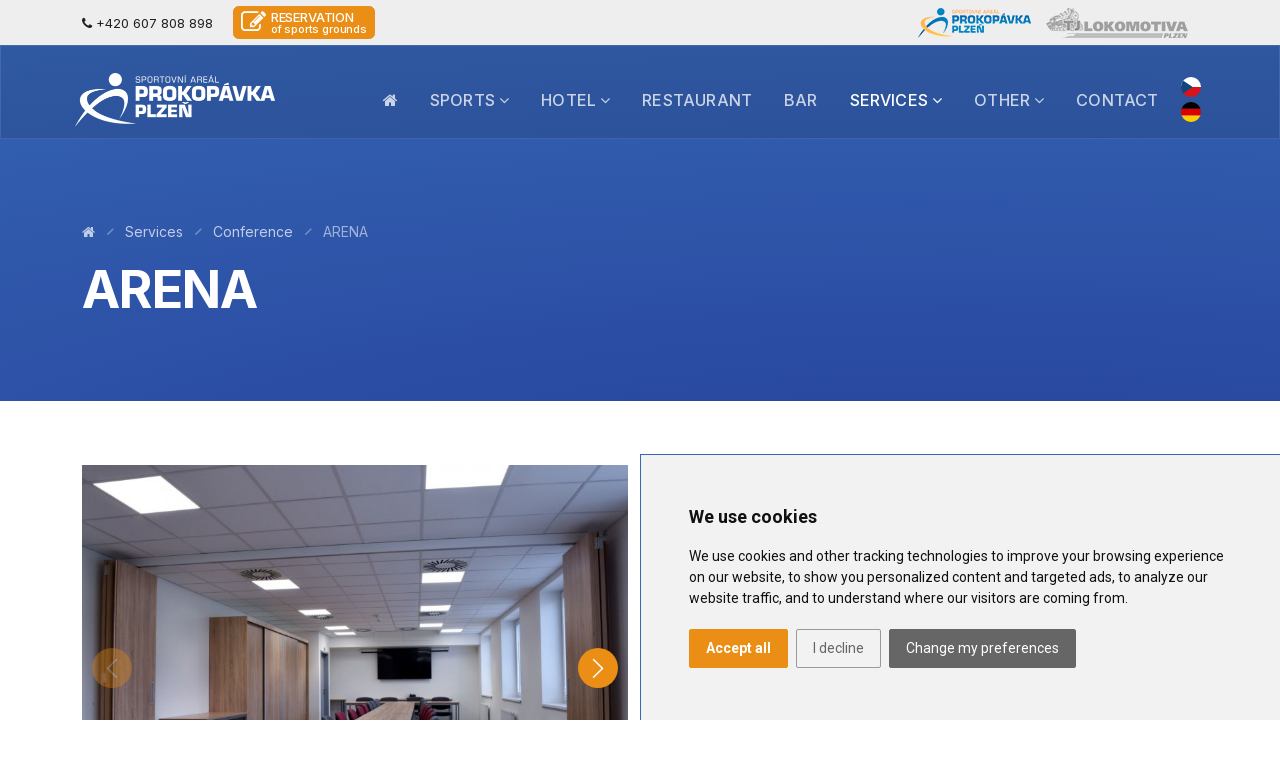

--- FILE ---
content_type: text/html; charset=utf-8
request_url: https://www.prokopavkaplzen.cz/en/conference-rooms/arena/
body_size: 8952
content:
<!DOCTYPE html>
<!--[if IE 8]>			<html class="ie ie8" lang="en"> <![endif]-->
<!--[if IE 9]>			<html class="ie ie9" lang="en"> <![endif]-->
<!--[if gt IE 9]><!-->	<html lang="en"> <!--<![endif]--><head>
<base href="https://www.prokopavkaplzen.cz/" />
<!-- Metas -->
<meta charset="utf-8" />
<meta name="generator" content="niCMS" />

<!-- Mobile Metas -->
<meta name="viewport" content="width=device-width, initial-scale=1.0">

<!-- Favicons -->
<link rel="apple-touch-icon" sizes="180x180" href="/template/_web/apple-touch-icon.png">
<link rel="icon" type="image/png" sizes="32x32" href="/template/_web/favicon-32x32.png">
<link rel="icon" type="image/png" sizes="16x16" href="/template/_web/favicon-16x16.png">
<link rel="manifest" href="/template/_web/site.webmanifest">
<link rel="mask-icon" href="/template/_web/safari-pinned-tab.svg" color="#5bbad5">
<link rel="shortcut icon" href="/template/_web/favicon.ico">
<meta name="msapplication-TileColor" content="#ffffff">
<meta name="msapplication-config" content="/template/_web/browserconfig.xml">
<meta name="theme-color" content="#ffffff">

<link rel="start" title="Sportovní areál PROKOPÁVKA PLZEŇ" href="https://www.prokopavkaplzen.cz/" />
<link rel="prev" title="Conference Rooms" href="https://www.prokopavkaplzen.cz/en/services/conference-rooms/" />
<link rel="next" title="Wellness" href="https://www.prokopavkaplzen.cz/en/wellness/" />

    <title>ARENA | Sportovní areál PROKOPÁVKA PLZEŇ - </title>
<meta name='robots' content='index, follow' />
<meta name='title' content='ARENA | Sportovní areál PROKOPÁVKA PLZEŇ' />
<meta name='description' content='ARENA ' />
<meta name='keywords' content='' />
<meta name='date' content='1970-01-01T01:33:42+01:00' />
<meta name='lastupdate' content='1970-01-01T01:33:42+01:00' />
<meta name='revised' content='1970-01-01T01:33:42+01:00' />
<meta name='author' content='TJ Lokomotiva Plzeň z.s' />




<!-- Web Fonts  -->
<link rel="stylesheet" type="text/css" href="https://www.prokopavkaplzen.cz/tmp/cache/stylesheet_75_1513329682.min.css"/> <!-- cms_stylesheet (minified): _T_fonts -->


<!-- BOOTSTRAP CSS -->

<link href="https://www.prokopavkaplzen.cz/template/_web/assets/fonts/iconsmind/iconsmind.css" rel="stylesheet">
<link href="https://www.prokopavkaplzen.cz/template/_web/assets/fonts/bootstrap-icons/bootstrap-icons.css" rel="stylesheet">

<link rel="stylesheet" href="//nicdn.eu/nicms/template/fonts/font-awesome/css/font-awesome.min.css" />
<!-- Main CSS -->
<link href="https://www.prokopavkaplzen.cz/template/_web/assets/css/theme.min.css" rel="stylesheet">


<!-- LAZYSIZES CSS -->
<link rel="stylesheet" href="//nicdn.eu/nicms/template/plugins/lazysizes/css/fade.css" />


<!-- MAGNIFIC POPUP CSS -->
<link rel="stylesheet" href="//nicdn.eu/nicms/template/plugins/magnific-popup/magnific-popup.min.css" />

<!-- FANCYBOX2 CSS -->
<link rel="stylesheet" type="text/css" href="//nicdn.eu/nicms/lib/_nicms/fancybox2.1.5/jquery.fancybox.min.css?v=2.1.5" media="screen" />


<link rel="stylesheet" type="text/css" href="https://www.prokopavkaplzen.cz/tmp/cache/stylesheet_74_1762261694.min.css"/> <!-- cms_stylesheet (minified): _NI_content -->


<link rel="stylesheet" type="text/css" href="https://www.prokopavkaplzen.cz/tmp/cache/stylesheet_81_1637931718.min.css"/> <!-- cms_stylesheet (minified): _colors -->




<link rel="stylesheet" type="text/css" href="//nicdn.eu/nicms/plugins/cmsadmin/cmsadmin.min.css" />
			

<script src="//nicdn.eu/nicms/template/cookies/cookieconsent4valid/cookie-consent.js?v=20240501001"></script>
<!-- script type="text/javascript" src="/template/cookies/cookieconsent4valid/cookie-consent.js"></script -->
<script type="text/javascript">
document.addEventListener("DOMContentLoaded", function () {
    cookieconsent.run({
        "notice_banner_type": "simple",
        "consent_type": "express",
        "palette": "light",
        "language": "en",
        "page_load_consent_levels": ["strictly-necessary"],
        "notice_banner_reject_button_hide": "",
        "preferences_center_close_button_hide": "",
        "website_name": "www.prokopavkaplzen.cz",
        "website_privacy_policy_url": "",
        "open_preferences_center_selector": ".CCchangePreferences"
    });
});
</script>

<!-- GTM consent -->
<script type="text/javascript">
var dataLayer = window.dataLayer || [];
function gtag(){dataLayer.push(arguments);}
gtag("consent", "default", { "ad_storage": "denied", "analytics_storage": "denied", "ad_user_data": "denied", "ad_personalization": "denied" });
</script>
<!-- GTM consent end --> 

<!-- Functionality -->
<script type="text/plain" data-cookie-consent="functionality">
var dataLayer = window.dataLayer || [];
dataLayer.push({
  event:"addConsent",
  consentType:"functionality"
});
</script>
<!-- end of Functionality-->

<!-- Tracking -->
<script type="text/plain" data-cookie-consent="tracking">
var dataLayer = window.dataLayer || [];
dataLayer.push({
  event:"addConsent",
  consentType:"tracking"
});

gtag("consent", "update", { "analytics_storage": "granted" });            

</script>
<!-- end of Tracking-->

<!-- Advertising -->
<script type="text/plain" data-cookie-consent="targeting">
var dataLayer = window.dataLayer || [];
dataLayer.push({
  event:"addConsent",
  consentType:"targeting"
});

gtag("consent", "update", { "ad_storage": "granted", "ad_user_data": "granted", "ad_personalization": "granted" });            

</script>
<!-- end of Advertising-->


<!-- Google Tag Manager -->
<script>(function(w,d,s,l,i){w[l]=w[l]||[];w[l].push({'gtm.start':
new Date().getTime(),event:'gtm.js'});var f=d.getElementsByTagName(s)[0],
j=d.createElement(s),dl=l!='dataLayer'?'&l='+l:'';j.async=true;j.src=
'https://www.googletagmanager.com/gtm.js?id='+i+dl;f.parentNode.insertBefore(j,f);
})(window,document,'script','dataLayer','GTM-P6HPZZF');</script>
<!-- End Google Tag Manager -->



<!-- Gallery/_T_swiper -->

<!-- Gallery/ -->
</head><body>

<!-- Google Tag Manager (noscript) -->
<noscript><iframe src="https://www.googletagmanager.com/ns.html?id=GTM-P6HPZZF"
height="0" width="0" style="display:none;visibility:hidden"></iframe></noscript>
<!-- End Google Tag Manager (noscript) -->



 <!--Preloader Spinner-->
<div class="spinner-loader bg-gradient-secondary text-white">
    <div class="spinner-border text-primary" role="status">
    </div>
    <span class="small d-block ms-2">loading</span>
</div>


<div class="topBar">
    <div class="container">
        <div class="row align-items-center Xjustify-content-center">
            <div class="col-lg-6 col-md-4 col-sm-3 col-2 Xd-none Xd-lg-block">
                <ul class="top-links top-links-left toplinkWbtn ">
                                            <li class="d-none d-lg-inline-block">
                            <span class="topBarPhone"><a href="tel:+420607808898"><i class="fa fa-phone"></i> +420 607 808 898</a></span>
                        </li>
                                        
                                            <li>
                            <span class="topRezervace">
                                <a class="btn btn-primary btn-sm text-white" href="https://jdemenato.cz/reservation/sh-prokopavka-plzen/reservationcalendaroverview" target="_blank" title="Reservation of sports grounds">
                                    <i class="fa fa-pencil-square-o"></i>
                                    <span>
                                        Reservation <br /><small>of sports grounds</small>
                                    </span>
                                </a>
                            </span>
                        </li>
                                        
                                        
                </ul>
            </div>
            <div class="col-lg-6 col-md-8 col-sm-9 col-10 topBarLogo">
                <ul class="top-links top-links-left">
                    <li>
                        <img src="https://www.tjloko-plzen.cz/_data/topbar/prokopavka-plzen_small.png" class="" alt="Sportovní areál PROKOPÁVKA PLZEŇ">
                    </li>
                    <li>
                        <a href="https://www.tjloko-plzen.cz/" target="_blank">
                            <img src="https://www.tjloko-plzen.cz/_data/topbar/tjloko-plzen_small.png" class="graysc2color" alt="TJ Lokomotiva Plzeň - Sportovní areál - Sportovní haly - Squash - Beach - Tenis - Restaurace">
                        </a>
                    </li>
                    
                </ul>        
            </div>
        </div>
    </div>
</div>

<main>
    
    <!-- new cache start: WEBHEADER,https://www.prokopavkaplzen.cz/en/conference-rooms/arena,1 --><header class="Xheader-transparent z-index-fixed pt-3 header-absolute-top header-boxed header-sticky headerDarker  myHeaderEN ">
    <nav class="navbar navbar-expand-lg  navbar-light navbar-link-white">
        <div class="container Xcontainer-fluid position-relative">
            <a class="navbar-brand" href="https://www.prokopavkaplzen.cz/en/">
                <img src="https://www.prokopavkaplzen.cz/template/_web/logoWhite.png?v=1" class="img-fluid logoWhite" alt="Sportovní areál PROKOPÁVKA PLZEŇ" />
                <img src="https://www.prokopavkaplzen.cz/template/_web/logo.png" class="img-fluid logo" alt="Sportovní areál PROKOPÁVKA PLZEŇ" />
            </a>
            <div class="d-flex align-items-center navbar-no-collapse-items order-lg-last">
                <button class="navbar-toggler Xorder-last" type="button" data-bs-toggle="collapse"
                        data-bs-target="#mainNavbarTheme" aria-controls="mainNavbarTheme" aria-expanded="false"
                        aria-label="Toggle navigation">
                        <span class="navbar-toggler-icon">
                            <i></i>
                        </span>
                </button>
            
                <div class="langContent">
                    <div class="langs myLangs">
    
            
				
		                            <a class="" href="https://www.prokopavkaplzen.cz/cz/sluzby/salonky/salonek-arena/" title="CZ">
                                            <img class="langOther" src="//nicdn.eu/nicms/template/images/flags/1x1/cz.svg" alt="CZ" />
                                    </a>
    						
	        
				
		                            							
	        
				
		                            <a class="" href="https://www.prokopavkaplzen.cz/de/konferenzraeume/arena/" title="DE">
                                            <img class="langOther" src="//nicdn.eu/nicms/template/images/flags/1x1/de.svg" alt="DE" />
                                    </a>
    						
	</div>
	
                </div>
            </div>
            <div class="collapse navbar-collapse" id="mainNavbarTheme">
                                <ul class="navbar-nav ms-auto">

                    
                

<li class="nav-item"><a href="https://www.prokopavkaplzen.cz/en/" class="nav-link" >  <i class="fa fa-home"></i> </a>

</li>

                     

<li class="nav-item dropdown"><a href="https://www.prokopavkaplzen.cz/en/sports-complex/" class="nav-link dropdown-toggle" data-bs-toggle="dropdown"> Sports <i class="fa fa-angle-down menuDropdownIcon"></i> </a>

    <ul class="dropdown-menu">

                 
     


<li class="dropend"><a href="https://www.prokopavkaplzen.cz/en/sports-complex/football-pitch/" class="dropdown-item Xdropdown-toggle" > Football Pitch </a>

</li>

                 
     


<li class="dropend"><a href="https://www.prokopavkaplzen.cz/en/sports-complex/sports-hall/" class="dropdown-item Xdropdown-toggle" > Sports Hall </a>

</li>

                 
     


<li class="dropend"><a href="https://www.prokopavkaplzen.cz/en/sports-complex/boxing-gym/" class="dropdown-item Xdropdown-toggle" > Boxing Gym </a>

</li>

                 
     


<li class="dropend"><a href="https://www.prokopavkaplzen.cz/en/sports-complex/beach/" class="dropdown-item Xdropdown-toggle" > Beach </a>

</li>

                 
     


<li class="dropend"><a href="https://www.prokopavkaplzen.cz/en/sports-complex/beach-football/" class="dropdown-item Xdropdown-toggle" > Beach football </a>

</li>

                 
     


<li class="dropend"><a href="https://www.prokopavkaplzen.cz/en/sports-complex/multifunctional-sports-field/" class="dropdown-item Xdropdown-toggle" > Multifunctional sports field </a>

</li>

                 
     


<li class="dropend"><a href="https://www.prokopavkaplzen.cz/en/sports-complex/padel-courts/" class="dropdown-item Xdropdown-toggle" > Padel courts </a>

</li>

                 
     


<li class="dropend"><a href="https://www.prokopavkaplzen.cz/en/sports-complex/inline-track/" class="dropdown-item Xdropdown-toggle" > Inline Track </a>

    </li></ul>
    </li>
    
                     

<li class="nav-item dropdown"><a href="https://www.prokopavkaplzen.cz/en/hotel/" class="nav-link dropdown-toggle" data-bs-toggle="dropdown"> Hotel <i class="fa fa-angle-down menuDropdownIcon"></i> </a>

    <ul class="dropdown-menu">

                 
     


<li class="dropend"><a href="https://www.prokopavkaplzen.cz/en/hotel/hotel-rooms/" class="dropdown-item Xdropdown-toggle" > Hotel Rooms </a>

</li>

                 
     


<li class="dropend"><a href="https://www.prokopavkaplzen.cz/en/hotel-en/online-reservations/" class="dropdown-item Xdropdown-toggle" > RESERVATION ONLINE </a>

    </li></ul>
    </li>
    
                    
    

<li class="nav-item"><a href="https://www.prokopavkaplzen.cz/en/restaurant/" class="nav-link" > Restaurant </a>

</li>

                    
    

<li class="nav-item"><a href="https://www.prokopavkaplzen.cz/en/bar/" class="nav-link" > Bar </a>

</li>

                     

<li class="active nav-item dropdown"> <a href="https://www.prokopavkaplzen.cz/en/services/" class="parent nav-link dropdown-toggle" data-bs-toggle="dropdown"> Services  <i class="fa fa-angle-down menuDropdownIcon"></i> </a>


    <ul class="dropdown-menu">

                 
     


<li class="dropend"><a href="https://www.prokopavkaplzen.cz/en/services/conference-rooms/" class="dropdown-item Xdropdown-toggle" > Conference </a>

</li>

                 
     


<li class="dropend"><a href="https://www.prokopavkaplzen.cz/en/wellness/" class="dropdown-item Xdropdown-toggle" > Wellness </a>

    </li></ul>
    </li>
    
                     

<li class="nav-item dropdown"><a href="https://www.prokopavkaplzen.cz/en/other/" class="nav-link dropdown-toggle" data-bs-toggle="dropdown"> Other <i class="fa fa-angle-down menuDropdownIcon"></i> </a>

    <ul class="dropdown-menu">

                 
     


<li class="dropend"><a href="https://www.prokopavkaplzen.cz/en/other/locality/" class="dropdown-item Xdropdown-toggle" > Locality </a>

</li>

                 
     


<li class="dropend"><a href="https://www.prokopavkaplzen.cz/en/other/what-you-can-look-forward-to/" class="dropdown-item Xdropdown-toggle" > Children&#39;s playground </a>

    </li></ul>
    </li>
    
                    
    

<li class="nav-item"><a href="https://www.prokopavkaplzen.cz/en/contact/" class="nav-link" > Contact </a>


</li>
</ul>

                  
            </div>
        </div>
    </nav>
</header>
<!-- new cache end: WEBHEADER,https://www.prokopavkaplzen.cz/en/conference-rooms/arena,1 -->



    		
	
	

<!-- new cache start: CONTENTWIDE,https://www.prokopavkaplzen.cz/en/conference-rooms/arena,1 -->

<section id="page-header" class="position-relative  Xbg-dark text-white overflow-hidden  XgradientBlueHeader XbgLightBlue  bg-gradient-secondary"
>
    <div class="container pt-12 pb-9">
        <div class="row pt-lg-7">
            <div class="col-lg-12">
         	    <ol class="breadcrumb mb-3">
    <li class="breadcrumb-item"><a href="https://www.prokopavkaplzen.cz/en/"><i class="fa fa-home"></i></a></li>
    
            <li class="breadcrumb-item"> <a href="https://www.prokopavkaplzen.cz/en/services/" title="Services" >Services</a></li>
            <li class="breadcrumb-item"> <a href="https://www.prokopavkaplzen.cz/en/services/conference-rooms/" title="Conference Rooms" >Conference</a></li>
            <li class="breadcrumb-item active">ARENA</li>
</ol>

              
                                    <h1 class="mb-0 display-3">
                                           	  ARENA 
                     </h1>
                            </div>
        </div>
    </div>
</section>

<section class="">
    <div class="container py-7">



        
        <div class="row Xjustify-content-between">
    <div class="col-lg-6 col-md-6 ">
                    <div class="swiper-container swiper-thumbnails-main">
    <div class="swiper-wrapper  galleryMFP">
                   <div class="swiper-slide text-center bg-light">
                <a  class="" href="uploads/images/Gallery/salonky/salonek-arena/sportovni-areal-prokopavka-salonek-arena-02.jpg" title="">
                    <img data-src="https://www.prokopavkaplzen.cz/uploads/SuperSizerTmp/gallery/541/sportovni-areal-prokopavka-salonek-arena-02.-w800-h600-p0-q85-F-----S1-c1.jpg?1746898755" alt="" class="img-fluid w-100 img-zoom lazyload" />
                    <noscript>
                    <img src="https://www.prokopavkaplzen.cz/uploads/SuperSizerTmp/gallery/541/sportovni-areal-prokopavka-salonek-arena-02.-w800-h600-p0-q85-F-----S1-c1.jpg?1746898755" alt="" class="img-fluid " />
                    </noscript>
                </a>
            </div>
                   <div class="swiper-slide text-center bg-light">
                <a  class="" href="uploads/images/Gallery/salonky/salonek-arena/sportovni-areal-prokopavka-salonek-arena-03.jpg" title="">
                    <img data-src="https://www.prokopavkaplzen.cz/uploads/SuperSizerTmp/gallery/541/sportovni-areal-prokopavka-salonek-arena-03.-w800-h600-p0-q85-F-----S1-c1.jpg?1746898755" alt="" class="img-fluid w-100 img-zoom lazyload" />
                    <noscript>
                    <img src="https://www.prokopavkaplzen.cz/uploads/SuperSizerTmp/gallery/541/sportovni-areal-prokopavka-salonek-arena-03.-w800-h600-p0-q85-F-----S1-c1.jpg?1746898755" alt="" class="img-fluid " />
                    </noscript>
                </a>
            </div>
                   <div class="swiper-slide text-center bg-light">
                <a  class="" href="uploads/images/Gallery/salonky/salonek-arena/sportovni-areal-prokopavka-salonek-arena-01.jpg" title="">
                    <img data-src="https://www.prokopavkaplzen.cz/uploads/SuperSizerTmp/gallery/541/sportovni-areal-prokopavka-salonek-arena-01.-w800-h600-p0-q85-F-----S1-c1.jpg?1746898755" alt="" class="img-fluid w-100 img-zoom lazyload" />
                    <noscript>
                    <img src="https://www.prokopavkaplzen.cz/uploads/SuperSizerTmp/gallery/541/sportovni-areal-prokopavka-salonek-arena-01.-w800-h600-p0-q85-F-----S1-c1.jpg?1746898755" alt="" class="img-fluid " />
                    </noscript>
                </a>
            </div>
           </div>

    <div class="swiper-button-prev swiperThumb-prev"></div>
    <div class="swiper-button-next  swiperThumb-next"></div>
</div>
    
<div class="swiper-container swiper-thumbnails pt-2">
    <div  class="swiper-wrapper d-flex align-items-center justify-content-center">
           
            <div class="swiper-slide size-80 d-flex justify-content-center align-items-center Xborder Xborder-2 Xrounded-circle">
                <img data-src="https://www.prokopavkaplzen.cz/uploads/SuperSizerTmp/gallery/541/sportovni-areal-prokopavka-salonek-arena-02.-w320-h240-p0-q85-F-----S1-c1.jpg?1746898755" alt="" class="img-fluid w-100 img-zoom lazyload" />
                <noscript>
                <img src="https://www.prokopavkaplzen.cz/uploads/SuperSizerTmp/gallery/541/sportovni-areal-prokopavka-salonek-arena-02.-w320-h240-p0-q85-F-----S1-c1.jpg?1746898755" alt="" class="img-fluid " />
                </noscript>
            </div>
           
            <div class="swiper-slide size-80 d-flex justify-content-center align-items-center Xborder Xborder-2 Xrounded-circle">
                <img data-src="https://www.prokopavkaplzen.cz/uploads/SuperSizerTmp/gallery/541/sportovni-areal-prokopavka-salonek-arena-03.-w320-h240-p0-q85-F-----S1-c1.jpg?1746898755" alt="" class="img-fluid w-100 img-zoom lazyload" />
                <noscript>
                <img src="https://www.prokopavkaplzen.cz/uploads/SuperSizerTmp/gallery/541/sportovni-areal-prokopavka-salonek-arena-03.-w320-h240-p0-q85-F-----S1-c1.jpg?1746898755" alt="" class="img-fluid " />
                </noscript>
            </div>
           
            <div class="swiper-slide size-80 d-flex justify-content-center align-items-center Xborder Xborder-2 Xrounded-circle">
                <img data-src="https://www.prokopavkaplzen.cz/uploads/SuperSizerTmp/gallery/541/sportovni-areal-prokopavka-salonek-arena-01.-w320-h240-p0-q85-F-----S1-c1.jpg?1746898754" alt="" class="img-fluid w-100 img-zoom lazyload" />
                <noscript>
                <img src="https://www.prokopavkaplzen.cz/uploads/SuperSizerTmp/gallery/541/sportovni-areal-prokopavka-salonek-arena-01.-w320-h240-p0-q85-F-----S1-c1.jpg?1746898754" alt="" class="img-fluid " />
                </noscript>
            </div>
         
    </div>
</div>



            </div>

    <div class="col-lg-6 col-md-6">
        <h2 class="mb-4 display-5"> ARENA </h2>
    
                    <ul class="list list-angle">
<li>Conference room for 40-50 people, can be separated into two smaller rooms by a sliding wall.</li>
<li>Used for seminars, training sessions, corporate events, workshops, celebrations, etc.</li>
<li>A view of the sports hall is available.</li>
<li>Variable options for arranging tables and chairs.</li>
<li>Includes a flat-screen TV, Wi-Fi connection, a kitchenette with basic equipment, and a flipchart is also available.</li>
<li>Catering provided upon request.</li>
</ul>
                
            </div>
</div>

    
                
            
        
        


    </div>
</section>

<!-- new cache end: CONTENTWIDE,https://www.prokopavkaplzen.cz/en/conference-rooms/arena,1 -->
    
<section class="pb-5">
    <div class="container pb-7 Xpb-lg-12">
        <div class="px-4 rounded-3 shadow-lg py-6 px-lg-5 py-lg-7 bg-gradient-secondary text-white position-relative overflow-hidden aos-init aos-animate" data-aos="fade-up" data-aos-duration="400">
            <div class="row align-items-center position-relative">
                <div class="col-lg-6 col-xl-7">
                    <h2 class="h1 mb-4 mb-md-1 display-6">Are you interested?</h2>
                    <h5 class="Xtext-muted mb-4">Feel free to ask us anything...</h5>
                </div>
                <div class="col-lg-6 col-xl-5 text-lg-end">
                    <button type="button" class="btn btn-primary rounded-pill me-2 mb-2 mb-lg-0" data-bs-toggle="modal" data-bs-target="#formModalContact">
                        Contact us
                    </button>
                </div>
            </div>
        </div>
    </div>
</section>



<div class="modal fade" id="formModalContact" tabindex="-1" aria-labelledby="exampleModalLabel" aria-hidden="true">
    <div class="modal-dialog">
        <div class="modal-content">
            <div class="modal-header">
            <h5 class="modal-title" id="exampleModalLabel">Write us</h5>
            <button type="button" class="btn-close" data-bs-dismiss="modal" aria-label="Close"><i class="fa fa-times" aria-hidden="true"></i></button>
        </div>
        <div class="modal-body">
<div id="ajaxFormContact">
    <div class="throbber text-center">
        <img src="https://www.prokopavkaplzen.cz/template/plugins/form/throbber.gif" alt="..." />
    
        </div>
    <div class="">

<div class="contactForm">


				
		<form id="mc747amoduleform_1" method="post" action="https://www.prokopavkaplzen.cz/en/services/conference-rooms/arena/" class="cms_form" enctype="multipart/form-data" data-recaptcha="1">
<div class="hidden">
<input type="hidden" name="mact" value="FormBuilder,mc747a,default,1" />
<input type="hidden" name="mc747areturnid" value="88" />
<input type="hidden" name="page" value="88" />
<input type="hidden" name="mc747afbrp_callcount" value="1" />
</div>

	<div><input type="hidden" id="mc747aform_id" name="mc747aform_id" value="4" />
<input type="hidden" id="mc747afbrp_continue" name="mc747afbrp_continue" value="2" />
<input type="hidden" id="mc747afbrp_done" name="mc747afbrp_done" value="1" />
</div>
	<div  id="contact-form">
						            	<fieldset id="fbrp__34" class="row form-group">
            
     						            	<div class="col-sm-6"><div class="form-group required"><input class="form-control" type="text" name="mc747afbrp__35" value="" size="25" maxlength="128"  id="name" placeholder="Name and Surname" />
</div></div>
            
     						            	<div class="col-sm-6"><div><input class="form-control" type="text" name="mc747afbrp__36" value="" size="25" maxlength="80"  placeholder="Company/Institution" id="company" />
</div></div>
            
     						            	</fieldset>
            
     						            	<fieldset id="fbrp__38" class="row form-group">
            
     						            	<div class="col-sm-6"><div class="form-group required"><input class="form-control" type="text" name="mc747afbrp__39[]"  id="email_1" value="" size="25" maxlength="128"  placeholder="E-mail" /></div></div>
            
     						            	<div class="col-sm-6"><div class="form-group required"><input class="form-control" type="text" name="mc747afbrp__40" value="" size="25" maxlength="80"  placeholder="Telephone" id="phone" />
</div></div>
            
     						            	</fieldset>
            
     						    		    <div class="row form-group">
		            	<div class="col-sm-12"><div class="form-group required fullwidth"><textarea name="mc747afbrp__42" cols="60" rows="5" class="form-control" id="message"  placeholder="Write your message…"></textarea></div></div>
            		    </div>
		    
     									<div class="row">
		    	    <div class="col-sm-8 text-left text-xs-center">
		    <script>var recaptchaSrc = "https://www.google.com/recaptcha/api.js?hl=en";</script><script>if (typeof captchaLoaded !== "undefined") {
    var captchaLoaded = false;
}

function isMyScriptLoaded(url) {
    const script = document.querySelector('#recaptchaScriptTag');
    if (script) {
        return true;
    }
    return false;
}

function loadRecaptchaScript() {
    // Variable Intialization
  //  console.log('reCAPTCHA script loading.');
    var body = document.getElementsByTagName('body')[0];
    var recaptchaScript = document.createElement('script');

    // Dynamically add Recaptcha Script
    recaptchaScript.type = 'text/javascript';
    recaptchaScript.src = recaptchaSrc;
    recaptchaScript.id = 'recaptchaScriptTag';

    // Add Recaptcha Script
    body.appendChild(recaptchaScript);
}

function removeRecaptchScript() {
    const script = document.querySelector('#recaptchaScriptTag');
    script.remove();
}

function loadRecaptcha() {
    if (isMyScriptLoaded()) {
        removeRecaptchScript();
        loadRecaptchaScript();
    }

    //Load reCAPTCHA script when form field is focused
    const inputs = document.querySelectorAll('form[data-recaptcha] input, form[data-recaptcha] textarea');
    inputs.forEach(function (element) {
        element.addEventListener('focus', function () {
            if (captchaLoaded) {
             //   console.log('reCAPTCHA allready loaded.');
                return;
            }
            if (isMyScriptLoaded()) {
                return;
            }
            loadRecaptchaScript();
            captchaLoaded = true;
        });
    });


}


loadRecaptcha();
</script><div class="g-recaptcha" data-sitekey="6LfXjckSAAAAAC72uqbOt4hCRKuHwb-j6zLdOvQZ" data-theme="light"></div>
		    <br />
		</div>
	    		    <div class="col-sm-4 text-right text-xs-center">
                                    <button type="submit" class="btn Xbtn-lg btn-primary fbsubmit" name="mc747afbrp_submit" id="mc747afbrp_submit">Send</button>
        </div>
	</div>
	    
	</div>
	</form>




</div>        

</div>
    
</div>
        </div>
                  </div>
    </div>
</div>







</main>

<!-- new cache start: WEBFOOTER,https://www.prokopavkaplzen.cz/en/conference-rooms/arena,1 --><footer id="footer-default" class="bg-dark text-white position-relative rounded-top-end-block rounded-top-start-block">
    <div class="container py-7 Xpy-lg-12 position-relative z-index-1">
        <div class="row">
            <div class="col-md-9 col-lg-3 mb-5 mb-lg-0">
                <div class="d-flex flex-column h-100 justify-content-between">
                    <a href="." class="Xwidth-80 mb-4 mb-lg-0 d-block">
                        <img src="https://www.prokopavkaplzen.cz/template/_web/logoWhite.png" class="width-200 footerLogo" alt="Sportovní areál PROKOPÁVKA PLZEŇ" />
                    </a>
                    
                    <p class="text-muted mt-3 Xsmall">Prokopávka Sports Complex is a new modern accommodation and sports-relaxation centre.</p>
                    
                    <div class="mt-auto">
                        <ul class="list-inline mb-0">
                                                            <li class="list-inline-item">
                                    <a href="https://www.facebook.com/prokopavka.plzen/?hc_ref=ARRWMK9Fp9JAaJ2sLGWUeZ87-LTWZPKMlbQ8DpGz9JtIRMbH2rIUvA9yjdFjJNxJ8Yo&fref=nf" target="_blank">
                                        <svg fill="currentColor" width="24" height="24"
                                             xmlns="http://www.w3.org/2000/svg" viewBox="0 0 512 512">
                                            <path
                                                    d="M426.8 64H85.2C73.5 64 64 73.5 64 85.2v341.6c0 11.7 9.5 21.2 21.2 21.2H256V296h-45.9v-56H256v-41.4c0-49.6 34.4-76.6 78.7-76.6 21.2 0 44 1.6 49.3 2.3v51.8h-35.3c-24.1 0-28.7 11.4-28.7 28.2V240h57.4l-7.5 56H320v152h106.8c11.7 0 21.2-9.5 21.2-21.2V85.2c0-11.7-9.5-21.2-21.2-21.2z">
                                            </path>
                                        </svg>
                                    </a>
                                </li>
                                                                                                                    <li class="list-inline-item ms-2">
                                    <a href="https://www.instagram.com/sportovni_areal_prokopavka/" target="_blank">
                                        <svg fill="currentColor" width="24" height="24"
                                             xmlns="http://www.w3.org/2000/svg" viewBox="0 0 512 512">
                                            <path
                                                    d="M336 96c21.2 0 41.3 8.4 56.5 23.5S416 154.8 416 176v160c0 21.2-8.4 41.3-23.5 56.5S357.2 416 336 416H176c-21.2 0-41.3-8.4-56.5-23.5S96 357.2 96 336V176c0-21.2 8.4-41.3 23.5-56.5S154.8 96 176 96h160m0-32H176c-61.6 0-112 50.4-112 112v160c0 61.6 50.4 112 112 112h160c61.6 0 112-50.4 112-112V176c0-61.6-50.4-112-112-112z">
                                            </path>
                                            <path
                                                    d="M360 176c-13.3 0-24-10.7-24-24s10.7-24 24-24c13.2 0 24 10.7 24 24s-10.8 24-24 24zM256 192c35.3 0 64 28.7 64 64s-28.7 64-64 64-64-28.7-64-64 28.7-64 64-64m0-32c-53 0-96 43-96 96s43 96 96 96 96-43 96-96-43-96-96-96z">
                                            </path>
                                        </svg>
                                    </a>
                                </li>
                                                    </ul>
                    </div>
                </div>
            </div>
            
            <div class="col-lg-3 col-xl-2 col-md-4 col-sm-6 ms-lg-auto mb-5 mb-md-0">
                <h5 class="mb-4">Sports Complex</h5>
                            	                    <a class="btn btn-primary btn-sm btnExtraSmall" href="	https://jdemenato.cz/reservation/sh-prokopavka-plzen/reservationcalendaroverview" target="_blank">
                        <i class="fa fa-pencil-square-o"></i> RESERVATION of sports grounds
                    </a>
                                <ul class="nav flex-column">

    <li class="nav-item">
        <a href="https://www.prokopavkaplzen.cz/en/sports-complex/football-pitch/" class="nav-link" >Football Pitch</a>
    </li>
    

    <li class="nav-item">
        <a href="https://www.prokopavkaplzen.cz/en/sports-complex/sports-hall/" class="nav-link" >Sports Hall</a>
    </li>
    

    <li class="nav-item">
        <a href="https://www.prokopavkaplzen.cz/en/sports-complex/boxing-gym/" class="nav-link" >Boxing Gym</a>
    </li>
    

    <li class="nav-item">
        <a href="https://www.prokopavkaplzen.cz/en/sports-complex/beach/" class="nav-link" >Beach</a>
    </li>
    

    <li class="nav-item">
        <a href="https://www.prokopavkaplzen.cz/en/sports-complex/beach-football/" class="nav-link" >Beach football</a>
    </li>
    

    <li class="nav-item">
        <a href="https://www.prokopavkaplzen.cz/en/sports-complex/multifunctional-sports-field/" class="nav-link" >Multifunctional sports field</a>
    </li>
    

    <li class="nav-item">
        <a href="https://www.prokopavkaplzen.cz/en/sports-complex/padel-courts/" class="nav-link" >Padel courts</a>
    </li>
    

    <li class="nav-item">
        <a href="https://www.prokopavkaplzen.cz/en/sports-complex/inline-track/" class="nav-link" >Inline Track</a>
    </li>
    
</ul>

            </div>
            
            <div class="col-lg-3 col-xl-2 col-md-4 col-sm-6 ms-lg-auto mb-5 mb-md-0">
                <h5 class="mb-4">Common Searches</h5>
                
<ul class="nav flex-column">
       
    
        
                    
                        
        
                        
            <li class="nav-item">
            <a class="nav-link" href="https://www.prokopavkaplzen.cz/en/restaurant/"  >
                                    Restaurant
                            </a>
        </li>
        
    

    
        
                    
                        
        
                        
            <li class="nav-item">
            <a class="nav-link" href="https://www.prokopavkaplzen.cz/en/other/locality/"  >
                                    Locality
                            </a>
        </li>
        
    

    
        
                    
                        
        
            
        
    

    
        
                    
                        
        
                        
            <li class="nav-item">
            <a class="nav-link" href="https://www.prokopavkaplzen.cz/en/contact/"  >
                                    Contact
                            </a>
        </li>
        
    


</ul>



   
            </div>
            
            <div class="col-md-4 col-sm-8 col-lg-3">
                <div class="d-flex flex-column justify-content-md-between h-100">
                    <div class="Xtext-muted">
                        <p class="mb-2">
                            <strong>
                                Prokopávka Sports Complex PLZEŇ
                            </strong>
                        </p>
                        <p class="mb-3">
                            K Prokopávce 45/1473 <br /> 323 00 Plzeň
                        </p>
                    </div>
                    
                    <div>
                        <a class="btn btn-primary btn-sm btnExtraSmall" href="https://www.google.com/maps/dir//K+Prokop%C3%A1vce+1473%2F45,+323+00+Plze%C5%88+1-Bolevec/@49.7809069,13.3860097,17z/" target="_blank">
                            <i class="fa fa-map-marker"></i> How to find us
                        </a>
                    </div>

                    <div class="mt-auto mb-0">
                        <a href="mailto:info@prokopavkaplzen.cz">
                            <strong>info@prokopavkaplzen.cz</strong>
                        </a>
                        <hr class="my-3">
                        <a href="tel:+420 607 808 898">
                            <strong>+420 607 808 898</strong>
                        </a>
                    </div>
                </div>
            </div>
        </div>
        <hr>
        <div class="d-sm-flex flex-sm-row justify-content-center justify-content-sm-between">
            <ul class="list-inline">
                <li class="list-inline-item">
                    <a href="https://www.prokopavkaplzen.cz/en/sitemap/" class="text-muted small">
                        Site Map
                    </a>
                </li>
                <li class="list-inline-item"> 
                    <a href="https://www.prokopavkaplzen.cz/en/operating-rules/" class="text-muted small">
                        Operating Rules
                    </a>
                </li>
                                                                    <li class="list-inline-item"> 
                        <a href="#" onclick="javascript: return false;" class="CCchangePreferences text-muted small">Cookies</a>
                    </li>
                            </ul>

            <small class="text-sm-end text-muted">
                © 2021-2026 Sportovní areál PROKOPÁVKA PLZEŇ <a href="./admin/" class="system cmsAdmin_link"><i class="fa fa-cogs"></i></a>
            </small>
        </div>
    </div>
</footer>
<!-- new cache end: WEBFOOTER,https://www.prokopavkaplzen.cz/en/conference-rooms/arena,1 -->



<a href="#" data-scroll class="toTop">
    <svg xmlns='http://www.w3.org/2000/svg' viewBox='0 0 13 9' class="align-middle rotate-180" width="13"
        height="9">
        <path fill='currentColor'
            d="M12.25 2.30062L10.8988 0.949371L6.5 5.33854L2.10125 0.949371L0.75 2.30062L6.5 8.05062L12.25 2.30062Z">
        </path>
    </svg>
</a>



<div id="cmsAdmin_refresh" style="display: none"></div>

<!-- JQUERY -->
<script type="text/javascript" src="//nicdn.eu/nicms/template/jquery/jquery-3.5.1.min.js"></script>

<script src="https://www.prokopavkaplzen.cz/template/_web/assets/js/theme.bundle.js"></script>


<script src="https://www.prokopavkaplzen.cz/tmp/cache/javascript_16_1664452820.min.js"></script> <!-- cms_javascript (minified): myScripts -->

	
<!-- LAZYSIZES JS  --> 
<script type="text/javascript" src="//nicdn.eu/nicms/template/plugins/lazysizes/plugins/bgset/ls.bgset.min.js"></script>
<script type="text/javascript" src="//nicdn.eu/nicms/template/plugins/lazysizes/plugins/respimg/ls.respimg.min.js"></script>
<script type="text/javascript" src="//nicdn.eu/nicms/template/plugins/lazysizes/lazysizes.min.js"></script>



<!-- FORM Scripts -->
<script type="text/javascript" src="//nicdn.eu/nicms/template/plugins/form/jquery.form.min.js"></script>
<script type="text/javascript">//<![CDATA[ 
function InitAjaxFormContact(){var ajax_form_target='#ajaxFormContact';var ajax_form=jQuery(ajax_form_target+' form');function formValidate(formData,jqForm,options){ajax_form.fadeOut("slow",function(){jQuery(".throbber").fadeIn("slow")});return!0};var options={target:ajax_form_target,beforeSubmit:formValidate,type:'post'};jQuery(ajax_form_target+' form input[name*=returnid]').attr('value','37');jQuery(ajax_form_target+' form input[name=page]').attr('value','ajax-form-contact-en');ajax_form.attr('action','https://www.prokopavkaplzen.cz/index.php?page=ajax-form-contact-en&formPage=arena').ajaxForm(options)}
jQuery(document).ready(function(){InitAjaxFormContact()});jQuery(document).ajaxComplete(function(){InitAjaxFormContact();if($('#myFormSuccess').length>0){var sklikID="PRDEL";addSKLIK(1)}})
 //]]></script>


<!-- MAGNIFIC POPUP Scripts -->
<script type="text/javascript" src="//nicdn.eu/nicms/template/plugins/magnific-popup/jquery.magnific-popup.min.js"></script>
<script src="https://www.prokopavkaplzen.cz/tmp/cache/javascript_7_1502459533.min.js"></script> <!-- cms_javascript (minified): _NI_magnificpopup -->


<!-- FANCYBOX2 Scripts -->
<script type="text/javascript" src="//nicdn.eu/nicms/lib/_nicms/fancybox2.1.5/jquery.fancybox.js"></script>
	
 


<script src="//nicdn.eu/nicms/plugins/cmsadmin/cmsadmin.min.js"></script> 
				
<script src="//nicdn.eu/nicms/plugins/cmsadmin/cmsadmin_overlay.min.js"></script> 
					

</body>
</html>

--- FILE ---
content_type: text/css
request_url: https://www.prokopavkaplzen.cz/tmp/cache/stylesheet_75_1513329682.min.css
body_size: -33
content:
@import url(//fonts.googleapis.com/css?family=Roboto:400,700|Open+Sans:400,700&subset=latin,latin-ext);

--- FILE ---
content_type: text/css
request_url: https://www.prokopavkaplzen.cz/template/_web/assets/css/theme.min.css
body_size: 66224
content:
@charset "UTF-8";/*!
 * Bootstrap v5.0.1 (https://getbootstrap.com/)
 * Copyright 2011-2021 The Bootstrap Authors
 * Copyright 2011-2021 Twitter, Inc.
 * Licensed under MIT (https://github.com/twbs/bootstrap/blob/main/LICENSE)
 */@import url(https://fonts.googleapis.com/css2?family=EB+Garamond:ital,wght@0,400;0,600;0,700;1,400;1,500&display=swap);@import url(https://fonts.googleapis.com/css2?family=Inter:wght@100..900&display=swap);:root{--bs-blue:#235aff;--bs-indigo:#491aba;--bs-purple:#860ead;--bs-pink:#f95371;--bs-red:#f54c42;--bs-orange:#fe7a0b;--bs-yellow:#FFD147;--bs-green:#3fc2a4;--bs-teal:#0ba9a2;--bs-cyan:#3C94E4;--bs-white:#ffffff;--bs-gray:#4b515f;--bs-gray-dark:#252934;--bs-primary:#235aff;--bs-secondary:#353a49;--bs-success:#3fc2a4;--bs-info:#3C94E4;--bs-warning:#FFD147;--bs-danger:#f95371;--bs-light:#f7f9fd;--bs-white:#ffffff;--bs-dark:#1a1d26;--bs-font-sans-serif:"Inter",system-ui,-apple-system,"Segoe UI",Roboto,"Helvetica Neue",Arial,"Noto Sans","Liberation Sans",sans-serif,"Apple Color Emoji","Segoe UI Emoji","Segoe UI Symbol","Noto Color Emoji";--bs-font-monospace:SFMono-Regular,Menlo,Monaco,Consolas,"Liberation Mono","Courier New",monospace;--bs-gradient:linear-gradient(180deg, rgba(255, 255, 255, 0.15), rgba(255, 255, 255, 0))}*,::after,::before{box-sizing:border-box}@media (prefers-reduced-motion:no-preference){:root{scroll-behavior:smooth}}body{margin:0;font-family:var(--bs-font-sans-serif);font-size:1rem;font-weight:400;line-height:1.6;color:#4b515f;background-color:#fff;-webkit-text-size-adjust:100%;-webkit-tap-highlight-color:rgba(14,16,21,0)}hr{margin:2rem 0;color:currentColor;background-color:currentColor;border:0;opacity:.1}hr:not([size]){height:1px}.h1,.h2,.h3,.h4,.h5,.h6,h1,h2,h3,h4,h5,h6{margin-top:0;margin-bottom:.5rem;font-family:var(--bs-font-sans-serif);font-weight:600;line-height:1.2;color:#0e1015}.h1,h1{font-size:calc(1.375rem + 1.5vw)}@media (min-width:1200px){.h1,h1{font-size:2.5rem}}.h2,h2{font-size:calc(1.325rem + .9vw)}@media (min-width:1200px){.h2,h2{font-size:2rem}}.h3,h3{font-size:calc(1.3rem + .6vw)}@media (min-width:1200px){.h3,h3{font-size:1.75rem}}.h4,h4{font-size:calc(1.275rem + .3vw)}@media (min-width:1200px){.h4,h4{font-size:1.5rem}}.h5,h5{font-size:1.25rem}.h6,h6{font-size:1rem}p{margin-top:0;margin-bottom:1rem}abbr[data-bs-original-title],abbr[title]{-webkit-text-decoration:underline dotted;text-decoration:underline dotted;cursor:help;-webkit-text-decoration-skip-ink:none;text-decoration-skip-ink:none}address{margin-bottom:1rem;font-style:normal;line-height:inherit}ol,ul{padding-left:2rem}dl,ol,ul{margin-top:0;margin-bottom:1rem}ol ol,ol ul,ul ol,ul ul{margin-bottom:0}dt{font-weight:500}dd{margin-bottom:.5rem;margin-left:0}blockquote{margin:0 0 1rem}b,strong{font-weight:700}.small,small{font-size:.875rem}.mark,mark{padding:.2em;background-color:#fee5ea}sub,sup{position:relative;font-size:.75em;line-height:0;vertical-align:baseline}sub{bottom:-.25em}sup{top:-.5em}a{color:#235aff;text-decoration:none}a:hover{color:#1c48cc}a:not([href]):not([class]),a:not([href]):not([class]):hover{color:inherit;text-decoration:none}code,kbd,pre,samp{font-family:var(--bs-font-monospace);font-size:1em;direction:ltr;unicode-bidi:bidi-override}pre{display:block;margin-top:0;margin-bottom:1rem;overflow:auto;font-size:.875rem}pre code{font-size:inherit;color:inherit;word-break:normal}code{font-size:.875rem;color:#f95371;word-wrap:break-word}a>code{color:inherit}kbd{padding:.2rem .4rem;font-size:.875rem;color:#fff;background-color:#1a1d26;border-radius:.35rem}kbd kbd{padding:0;font-size:1em;font-weight:500}figure{margin:0 0 1rem}img,svg{vertical-align:middle}table{caption-side:bottom;border-collapse:collapse}caption{padding-top:.5rem;padding-bottom:.5rem;color:#848ea3;text-align:left}th{text-align:inherit;text-align:-webkit-match-parent}tbody,td,tfoot,th,thead,tr{border-color:inherit;border-style:solid;border-width:0}label{display:inline-block}button{border-radius:0}button:focus:not(:focus-visible){outline:0}button,input,optgroup,select,textarea{margin:0;font-family:inherit;font-size:inherit;line-height:inherit}button,select{text-transform:none}[role=button]{cursor:pointer}select{word-wrap:normal}select:disabled{opacity:1}[list]::-webkit-calendar-picker-indicator{display:none}[type=button],[type=reset],[type=submit],button{-webkit-appearance:button}[type=button]:not(:disabled),[type=reset]:not(:disabled),[type=submit]:not(:disabled),button:not(:disabled){cursor:pointer}::-moz-focus-inner{padding:0;border-style:none}textarea{resize:vertical}fieldset{min-width:0;padding:0;margin:0;border:0}legend{float:left;width:100%;padding:0;margin-bottom:.5rem;font-size:calc(1.275rem + .3vw);line-height:inherit}@media (min-width:1200px){legend{font-size:1.5rem}}legend+*{clear:left}::-webkit-datetime-edit-day-field,::-webkit-datetime-edit-fields-wrapper,::-webkit-datetime-edit-hour-field,::-webkit-datetime-edit-minute,::-webkit-datetime-edit-month-field,::-webkit-datetime-edit-text,::-webkit-datetime-edit-year-field{padding:0}::-webkit-inner-spin-button{height:auto}[type=search]{outline-offset:-2px;-webkit-appearance:textfield}::-webkit-search-decoration{-webkit-appearance:none}::-webkit-color-swatch-wrapper{padding:0}::file-selector-button{font:inherit}::-webkit-file-upload-button{font:inherit;-webkit-appearance:button}output{display:inline-block}iframe{border:0}summary{display:list-item;cursor:pointer}progress{vertical-align:baseline}[hidden]{display:none!important}.lead{font-size:1.225rem;font-weight:400}.display-1{font-size:calc(1.6rem + 4.2vw);font-weight:700;line-height:1.2}@media (min-width:1200px){.display-1{font-size:4.75rem}}.display-2{font-size:calc(1.525rem + 3.3vw);font-weight:700;line-height:1.2}@media (min-width:1200px){.display-2{font-size:4rem}}.display-3{font-size:calc(1.45rem + 2.4vw);font-weight:700;line-height:1.2}@media (min-width:1200px){.display-3{font-size:3.25rem}}.display-4{font-size:calc(1.425rem + 2.1vw);font-weight:700;line-height:1.2}@media (min-width:1200px){.display-4{font-size:3rem}}.display-5{font-size:calc(1.4rem + 1.8vw);font-weight:700;line-height:1.2}@media (min-width:1200px){.display-5{font-size:2.75rem}}.display-6{font-size:calc(1.375rem + 1.5vw);font-weight:700;line-height:1.2}@media (min-width:1200px){.display-6{font-size:2.5rem}}.list-unstyled{padding-left:0;list-style:none}.list-inline{padding-left:0;list-style:none}.list-inline-item{display:inline-block}.list-inline-item:not(:last-child){margin-right:.5rem}.initialism{font-size:.875rem;text-transform:uppercase}.blockquote{margin-bottom:1rem;font-size:1.225rem}.blockquote>:last-child{margin-bottom:0}.blockquote-footer{margin-top:-1rem;margin-bottom:1rem;font-size:.875rem;color:#848ea3}.blockquote-footer::before{content:"\2014\00A0"}.img-fluid{max-width:100%;height:auto}.img-thumbnail{padding:.25rem;background-color:#fff;border:1px solid #d8d8e1;border-radius:.65rem;box-shadow:0 0 3px rgba(14,16,21,.075);max-width:100%;height:auto}.figure{display:inline-block}.figure-img{margin-bottom:.5rem;line-height:1}.figure-caption{font-size:.875rem;color:#4b515f}.container,.container-fluid,.container-lg,.container-md,.container-sm,.container-xl,.container-xxl{width:100%;padding-right:var(--bs-gutter-x,.75rem);padding-left:var(--bs-gutter-x,.75rem);margin-right:auto;margin-left:auto}@media (min-width:576px){.container,.container-sm{max-width:540px}}@media (min-width:768px){.container,.container-md,.container-sm{max-width:720px}}@media (min-width:992px){.container,.container-lg,.container-md,.container-sm{max-width:960px}}@media (min-width:1200px){.container,.container-lg,.container-md,.container-sm,.container-xl{max-width:1140px}}@media (min-width:1400px){.container,.container-lg,.container-md,.container-sm,.container-xl,.container-xxl{max-width:1320px}}.row{--bs-gutter-x:1.5rem;--bs-gutter-y:0;display:flex;flex-wrap:wrap;margin-top:calc(var(--bs-gutter-y) * -1);margin-right:calc(var(--bs-gutter-x)/ -2);margin-left:calc(var(--bs-gutter-x)/ -2)}.row>*{flex-shrink:0;width:100%;max-width:100%;padding-right:calc(var(--bs-gutter-x)/ 2);padding-left:calc(var(--bs-gutter-x)/ 2);margin-top:var(--bs-gutter-y)}.col{flex:1 0 0%}.row-cols-auto>*{flex:0 0 auto;width:auto}.row-cols-1>*{flex:0 0 auto;width:100%}.row-cols-2>*{flex:0 0 auto;width:50%}.row-cols-3>*{flex:0 0 auto;width:33.33333%}.row-cols-4>*{flex:0 0 auto;width:25%}.row-cols-5>*{flex:0 0 auto;width:20%}.row-cols-6>*{flex:0 0 auto;width:16.66667%}.col-auto{flex:0 0 auto;width:auto}.col-1{flex:0 0 auto;width:8.33333%}.col-2{flex:0 0 auto;width:16.66667%}.col-3{flex:0 0 auto;width:25%}.col-4{flex:0 0 auto;width:33.33333%}.col-5{flex:0 0 auto;width:41.66667%}.col-6{flex:0 0 auto;width:50%}.col-7{flex:0 0 auto;width:58.33333%}.col-8{flex:0 0 auto;width:66.66667%}.col-9{flex:0 0 auto;width:75%}.col-10{flex:0 0 auto;width:83.33333%}.col-11{flex:0 0 auto;width:91.66667%}.col-12{flex:0 0 auto;width:100%}.offset-1{margin-left:8.33333%}.offset-2{margin-left:16.66667%}.offset-3{margin-left:25%}.offset-4{margin-left:33.33333%}.offset-5{margin-left:41.66667%}.offset-6{margin-left:50%}.offset-7{margin-left:58.33333%}.offset-8{margin-left:66.66667%}.offset-9{margin-left:75%}.offset-10{margin-left:83.33333%}.offset-11{margin-left:91.66667%}.g-0,.gx-0{--bs-gutter-x:0}.g-0,.gy-0{--bs-gutter-y:0}.g-1,.gx-1{--bs-gutter-x:0.25rem}.g-1,.gy-1{--bs-gutter-y:0.25rem}.g-2,.gx-2{--bs-gutter-x:0.5rem}.g-2,.gy-2{--bs-gutter-y:0.5rem}.g-3,.gx-3{--bs-gutter-x:1rem}.g-3,.gy-3{--bs-gutter-y:1rem}.g-4,.gx-4{--bs-gutter-x:1.5rem}.g-4,.gy-4{--bs-gutter-y:1.5rem}.g-5,.gx-5{--bs-gutter-x:3rem}.g-5,.gy-5{--bs-gutter-y:3rem}.g-6,.gx-6{--bs-gutter-x:3.5rem}.g-6,.gy-6{--bs-gutter-y:3.5rem}.g-7,.gx-7{--bs-gutter-x:4rem}.g-7,.gy-7{--bs-gutter-y:4rem}.g-8,.gx-8{--bs-gutter-x:4.5rem}.g-8,.gy-8{--bs-gutter-y:4.5rem}.g-9,.gx-9{--bs-gutter-x:5rem}.g-9,.gy-9{--bs-gutter-y:5rem}.g-10,.gx-10{--bs-gutter-x:5.5rem}.g-10,.gy-10{--bs-gutter-y:5.5rem}.g-11,.gx-11{--bs-gutter-x:6rem}.g-11,.gy-11{--bs-gutter-y:6rem}.g-12,.gx-12{--bs-gutter-x:7rem}.g-12,.gy-12{--bs-gutter-y:7rem}.g-13,.gx-13{--bs-gutter-x:8rem}.g-13,.gy-13{--bs-gutter-y:8rem}.g-14,.gx-14{--bs-gutter-x:9rem}.g-14,.gy-14{--bs-gutter-y:9rem}.g-15,.gx-15{--bs-gutter-x:10rem}.g-15,.gy-15{--bs-gutter-y:10rem}@media (min-width:576px){.col-sm{flex:1 0 0%}.row-cols-sm-auto>*{flex:0 0 auto;width:auto}.row-cols-sm-1>*{flex:0 0 auto;width:100%}.row-cols-sm-2>*{flex:0 0 auto;width:50%}.row-cols-sm-3>*{flex:0 0 auto;width:33.33333%}.row-cols-sm-4>*{flex:0 0 auto;width:25%}.row-cols-sm-5>*{flex:0 0 auto;width:20%}.row-cols-sm-6>*{flex:0 0 auto;width:16.66667%}.col-sm-auto{flex:0 0 auto;width:auto}.col-sm-1{flex:0 0 auto;width:8.33333%}.col-sm-2{flex:0 0 auto;width:16.66667%}.col-sm-3{flex:0 0 auto;width:25%}.col-sm-4{flex:0 0 auto;width:33.33333%}.col-sm-5{flex:0 0 auto;width:41.66667%}.col-sm-6{flex:0 0 auto;width:50%}.col-sm-7{flex:0 0 auto;width:58.33333%}.col-sm-8{flex:0 0 auto;width:66.66667%}.col-sm-9{flex:0 0 auto;width:75%}.col-sm-10{flex:0 0 auto;width:83.33333%}.col-sm-11{flex:0 0 auto;width:91.66667%}.col-sm-12{flex:0 0 auto;width:100%}.offset-sm-0{margin-left:0}.offset-sm-1{margin-left:8.33333%}.offset-sm-2{margin-left:16.66667%}.offset-sm-3{margin-left:25%}.offset-sm-4{margin-left:33.33333%}.offset-sm-5{margin-left:41.66667%}.offset-sm-6{margin-left:50%}.offset-sm-7{margin-left:58.33333%}.offset-sm-8{margin-left:66.66667%}.offset-sm-9{margin-left:75%}.offset-sm-10{margin-left:83.33333%}.offset-sm-11{margin-left:91.66667%}.g-sm-0,.gx-sm-0{--bs-gutter-x:0}.g-sm-0,.gy-sm-0{--bs-gutter-y:0}.g-sm-1,.gx-sm-1{--bs-gutter-x:0.25rem}.g-sm-1,.gy-sm-1{--bs-gutter-y:0.25rem}.g-sm-2,.gx-sm-2{--bs-gutter-x:0.5rem}.g-sm-2,.gy-sm-2{--bs-gutter-y:0.5rem}.g-sm-3,.gx-sm-3{--bs-gutter-x:1rem}.g-sm-3,.gy-sm-3{--bs-gutter-y:1rem}.g-sm-4,.gx-sm-4{--bs-gutter-x:1.5rem}.g-sm-4,.gy-sm-4{--bs-gutter-y:1.5rem}.g-sm-5,.gx-sm-5{--bs-gutter-x:3rem}.g-sm-5,.gy-sm-5{--bs-gutter-y:3rem}.g-sm-6,.gx-sm-6{--bs-gutter-x:3.5rem}.g-sm-6,.gy-sm-6{--bs-gutter-y:3.5rem}.g-sm-7,.gx-sm-7{--bs-gutter-x:4rem}.g-sm-7,.gy-sm-7{--bs-gutter-y:4rem}.g-sm-8,.gx-sm-8{--bs-gutter-x:4.5rem}.g-sm-8,.gy-sm-8{--bs-gutter-y:4.5rem}.g-sm-9,.gx-sm-9{--bs-gutter-x:5rem}.g-sm-9,.gy-sm-9{--bs-gutter-y:5rem}.g-sm-10,.gx-sm-10{--bs-gutter-x:5.5rem}.g-sm-10,.gy-sm-10{--bs-gutter-y:5.5rem}.g-sm-11,.gx-sm-11{--bs-gutter-x:6rem}.g-sm-11,.gy-sm-11{--bs-gutter-y:6rem}.g-sm-12,.gx-sm-12{--bs-gutter-x:7rem}.g-sm-12,.gy-sm-12{--bs-gutter-y:7rem}.g-sm-13,.gx-sm-13{--bs-gutter-x:8rem}.g-sm-13,.gy-sm-13{--bs-gutter-y:8rem}.g-sm-14,.gx-sm-14{--bs-gutter-x:9rem}.g-sm-14,.gy-sm-14{--bs-gutter-y:9rem}.g-sm-15,.gx-sm-15{--bs-gutter-x:10rem}.g-sm-15,.gy-sm-15{--bs-gutter-y:10rem}}@media (min-width:768px){.col-md{flex:1 0 0%}.row-cols-md-auto>*{flex:0 0 auto;width:auto}.row-cols-md-1>*{flex:0 0 auto;width:100%}.row-cols-md-2>*{flex:0 0 auto;width:50%}.row-cols-md-3>*{flex:0 0 auto;width:33.33333%}.row-cols-md-4>*{flex:0 0 auto;width:25%}.row-cols-md-5>*{flex:0 0 auto;width:20%}.row-cols-md-6>*{flex:0 0 auto;width:16.66667%}.col-md-auto{flex:0 0 auto;width:auto}.col-md-1{flex:0 0 auto;width:8.33333%}.col-md-2{flex:0 0 auto;width:16.66667%}.col-md-3{flex:0 0 auto;width:25%}.col-md-4{flex:0 0 auto;width:33.33333%}.col-md-5{flex:0 0 auto;width:41.66667%}.col-md-6{flex:0 0 auto;width:50%}.col-md-7{flex:0 0 auto;width:58.33333%}.col-md-8{flex:0 0 auto;width:66.66667%}.col-md-9{flex:0 0 auto;width:75%}.col-md-10{flex:0 0 auto;width:83.33333%}.col-md-11{flex:0 0 auto;width:91.66667%}.col-md-12{flex:0 0 auto;width:100%}.offset-md-0{margin-left:0}.offset-md-1{margin-left:8.33333%}.offset-md-2{margin-left:16.66667%}.offset-md-3{margin-left:25%}.offset-md-4{margin-left:33.33333%}.offset-md-5{margin-left:41.66667%}.offset-md-6{margin-left:50%}.offset-md-7{margin-left:58.33333%}.offset-md-8{margin-left:66.66667%}.offset-md-9{margin-left:75%}.offset-md-10{margin-left:83.33333%}.offset-md-11{margin-left:91.66667%}.g-md-0,.gx-md-0{--bs-gutter-x:0}.g-md-0,.gy-md-0{--bs-gutter-y:0}.g-md-1,.gx-md-1{--bs-gutter-x:0.25rem}.g-md-1,.gy-md-1{--bs-gutter-y:0.25rem}.g-md-2,.gx-md-2{--bs-gutter-x:0.5rem}.g-md-2,.gy-md-2{--bs-gutter-y:0.5rem}.g-md-3,.gx-md-3{--bs-gutter-x:1rem}.g-md-3,.gy-md-3{--bs-gutter-y:1rem}.g-md-4,.gx-md-4{--bs-gutter-x:1.5rem}.g-md-4,.gy-md-4{--bs-gutter-y:1.5rem}.g-md-5,.gx-md-5{--bs-gutter-x:3rem}.g-md-5,.gy-md-5{--bs-gutter-y:3rem}.g-md-6,.gx-md-6{--bs-gutter-x:3.5rem}.g-md-6,.gy-md-6{--bs-gutter-y:3.5rem}.g-md-7,.gx-md-7{--bs-gutter-x:4rem}.g-md-7,.gy-md-7{--bs-gutter-y:4rem}.g-md-8,.gx-md-8{--bs-gutter-x:4.5rem}.g-md-8,.gy-md-8{--bs-gutter-y:4.5rem}.g-md-9,.gx-md-9{--bs-gutter-x:5rem}.g-md-9,.gy-md-9{--bs-gutter-y:5rem}.g-md-10,.gx-md-10{--bs-gutter-x:5.5rem}.g-md-10,.gy-md-10{--bs-gutter-y:5.5rem}.g-md-11,.gx-md-11{--bs-gutter-x:6rem}.g-md-11,.gy-md-11{--bs-gutter-y:6rem}.g-md-12,.gx-md-12{--bs-gutter-x:7rem}.g-md-12,.gy-md-12{--bs-gutter-y:7rem}.g-md-13,.gx-md-13{--bs-gutter-x:8rem}.g-md-13,.gy-md-13{--bs-gutter-y:8rem}.g-md-14,.gx-md-14{--bs-gutter-x:9rem}.g-md-14,.gy-md-14{--bs-gutter-y:9rem}.g-md-15,.gx-md-15{--bs-gutter-x:10rem}.g-md-15,.gy-md-15{--bs-gutter-y:10rem}}@media (min-width:992px){.col-lg{flex:1 0 0%}.row-cols-lg-auto>*{flex:0 0 auto;width:auto}.row-cols-lg-1>*{flex:0 0 auto;width:100%}.row-cols-lg-2>*{flex:0 0 auto;width:50%}.row-cols-lg-3>*{flex:0 0 auto;width:33.33333%}.row-cols-lg-4>*{flex:0 0 auto;width:25%}.row-cols-lg-5>*{flex:0 0 auto;width:20%}.row-cols-lg-6>*{flex:0 0 auto;width:16.66667%}.col-lg-auto{flex:0 0 auto;width:auto}.col-lg-1{flex:0 0 auto;width:8.33333%}.col-lg-2{flex:0 0 auto;width:16.66667%}.col-lg-3{flex:0 0 auto;width:25%}.col-lg-4{flex:0 0 auto;width:33.33333%}.col-lg-5{flex:0 0 auto;width:41.66667%}.col-lg-6{flex:0 0 auto;width:50%}.col-lg-7{flex:0 0 auto;width:58.33333%}.col-lg-8{flex:0 0 auto;width:66.66667%}.col-lg-9{flex:0 0 auto;width:75%}.col-lg-10{flex:0 0 auto;width:83.33333%}.col-lg-11{flex:0 0 auto;width:91.66667%}.col-lg-12{flex:0 0 auto;width:100%}.offset-lg-0{margin-left:0}.offset-lg-1{margin-left:8.33333%}.offset-lg-2{margin-left:16.66667%}.offset-lg-3{margin-left:25%}.offset-lg-4{margin-left:33.33333%}.offset-lg-5{margin-left:41.66667%}.offset-lg-6{margin-left:50%}.offset-lg-7{margin-left:58.33333%}.offset-lg-8{margin-left:66.66667%}.offset-lg-9{margin-left:75%}.offset-lg-10{margin-left:83.33333%}.offset-lg-11{margin-left:91.66667%}.g-lg-0,.gx-lg-0{--bs-gutter-x:0}.g-lg-0,.gy-lg-0{--bs-gutter-y:0}.g-lg-1,.gx-lg-1{--bs-gutter-x:0.25rem}.g-lg-1,.gy-lg-1{--bs-gutter-y:0.25rem}.g-lg-2,.gx-lg-2{--bs-gutter-x:0.5rem}.g-lg-2,.gy-lg-2{--bs-gutter-y:0.5rem}.g-lg-3,.gx-lg-3{--bs-gutter-x:1rem}.g-lg-3,.gy-lg-3{--bs-gutter-y:1rem}.g-lg-4,.gx-lg-4{--bs-gutter-x:1.5rem}.g-lg-4,.gy-lg-4{--bs-gutter-y:1.5rem}.g-lg-5,.gx-lg-5{--bs-gutter-x:3rem}.g-lg-5,.gy-lg-5{--bs-gutter-y:3rem}.g-lg-6,.gx-lg-6{--bs-gutter-x:3.5rem}.g-lg-6,.gy-lg-6{--bs-gutter-y:3.5rem}.g-lg-7,.gx-lg-7{--bs-gutter-x:4rem}.g-lg-7,.gy-lg-7{--bs-gutter-y:4rem}.g-lg-8,.gx-lg-8{--bs-gutter-x:4.5rem}.g-lg-8,.gy-lg-8{--bs-gutter-y:4.5rem}.g-lg-9,.gx-lg-9{--bs-gutter-x:5rem}.g-lg-9,.gy-lg-9{--bs-gutter-y:5rem}.g-lg-10,.gx-lg-10{--bs-gutter-x:5.5rem}.g-lg-10,.gy-lg-10{--bs-gutter-y:5.5rem}.g-lg-11,.gx-lg-11{--bs-gutter-x:6rem}.g-lg-11,.gy-lg-11{--bs-gutter-y:6rem}.g-lg-12,.gx-lg-12{--bs-gutter-x:7rem}.g-lg-12,.gy-lg-12{--bs-gutter-y:7rem}.g-lg-13,.gx-lg-13{--bs-gutter-x:8rem}.g-lg-13,.gy-lg-13{--bs-gutter-y:8rem}.g-lg-14,.gx-lg-14{--bs-gutter-x:9rem}.g-lg-14,.gy-lg-14{--bs-gutter-y:9rem}.g-lg-15,.gx-lg-15{--bs-gutter-x:10rem}.g-lg-15,.gy-lg-15{--bs-gutter-y:10rem}}@media (min-width:1200px){.col-xl{flex:1 0 0%}.row-cols-xl-auto>*{flex:0 0 auto;width:auto}.row-cols-xl-1>*{flex:0 0 auto;width:100%}.row-cols-xl-2>*{flex:0 0 auto;width:50%}.row-cols-xl-3>*{flex:0 0 auto;width:33.33333%}.row-cols-xl-4>*{flex:0 0 auto;width:25%}.row-cols-xl-5>*{flex:0 0 auto;width:20%}.row-cols-xl-6>*{flex:0 0 auto;width:16.66667%}.col-xl-auto{flex:0 0 auto;width:auto}.col-xl-1{flex:0 0 auto;width:8.33333%}.col-xl-2{flex:0 0 auto;width:16.66667%}.col-xl-3{flex:0 0 auto;width:25%}.col-xl-4{flex:0 0 auto;width:33.33333%}.col-xl-5{flex:0 0 auto;width:41.66667%}.col-xl-6{flex:0 0 auto;width:50%}.col-xl-7{flex:0 0 auto;width:58.33333%}.col-xl-8{flex:0 0 auto;width:66.66667%}.col-xl-9{flex:0 0 auto;width:75%}.col-xl-10{flex:0 0 auto;width:83.33333%}.col-xl-11{flex:0 0 auto;width:91.66667%}.col-xl-12{flex:0 0 auto;width:100%}.offset-xl-0{margin-left:0}.offset-xl-1{margin-left:8.33333%}.offset-xl-2{margin-left:16.66667%}.offset-xl-3{margin-left:25%}.offset-xl-4{margin-left:33.33333%}.offset-xl-5{margin-left:41.66667%}.offset-xl-6{margin-left:50%}.offset-xl-7{margin-left:58.33333%}.offset-xl-8{margin-left:66.66667%}.offset-xl-9{margin-left:75%}.offset-xl-10{margin-left:83.33333%}.offset-xl-11{margin-left:91.66667%}.g-xl-0,.gx-xl-0{--bs-gutter-x:0}.g-xl-0,.gy-xl-0{--bs-gutter-y:0}.g-xl-1,.gx-xl-1{--bs-gutter-x:0.25rem}.g-xl-1,.gy-xl-1{--bs-gutter-y:0.25rem}.g-xl-2,.gx-xl-2{--bs-gutter-x:0.5rem}.g-xl-2,.gy-xl-2{--bs-gutter-y:0.5rem}.g-xl-3,.gx-xl-3{--bs-gutter-x:1rem}.g-xl-3,.gy-xl-3{--bs-gutter-y:1rem}.g-xl-4,.gx-xl-4{--bs-gutter-x:1.5rem}.g-xl-4,.gy-xl-4{--bs-gutter-y:1.5rem}.g-xl-5,.gx-xl-5{--bs-gutter-x:3rem}.g-xl-5,.gy-xl-5{--bs-gutter-y:3rem}.g-xl-6,.gx-xl-6{--bs-gutter-x:3.5rem}.g-xl-6,.gy-xl-6{--bs-gutter-y:3.5rem}.g-xl-7,.gx-xl-7{--bs-gutter-x:4rem}.g-xl-7,.gy-xl-7{--bs-gutter-y:4rem}.g-xl-8,.gx-xl-8{--bs-gutter-x:4.5rem}.g-xl-8,.gy-xl-8{--bs-gutter-y:4.5rem}.g-xl-9,.gx-xl-9{--bs-gutter-x:5rem}.g-xl-9,.gy-xl-9{--bs-gutter-y:5rem}.g-xl-10,.gx-xl-10{--bs-gutter-x:5.5rem}.g-xl-10,.gy-xl-10{--bs-gutter-y:5.5rem}.g-xl-11,.gx-xl-11{--bs-gutter-x:6rem}.g-xl-11,.gy-xl-11{--bs-gutter-y:6rem}.g-xl-12,.gx-xl-12{--bs-gutter-x:7rem}.g-xl-12,.gy-xl-12{--bs-gutter-y:7rem}.g-xl-13,.gx-xl-13{--bs-gutter-x:8rem}.g-xl-13,.gy-xl-13{--bs-gutter-y:8rem}.g-xl-14,.gx-xl-14{--bs-gutter-x:9rem}.g-xl-14,.gy-xl-14{--bs-gutter-y:9rem}.g-xl-15,.gx-xl-15{--bs-gutter-x:10rem}.g-xl-15,.gy-xl-15{--bs-gutter-y:10rem}}@media (min-width:1400px){.col-xxl{flex:1 0 0%}.row-cols-xxl-auto>*{flex:0 0 auto;width:auto}.row-cols-xxl-1>*{flex:0 0 auto;width:100%}.row-cols-xxl-2>*{flex:0 0 auto;width:50%}.row-cols-xxl-3>*{flex:0 0 auto;width:33.33333%}.row-cols-xxl-4>*{flex:0 0 auto;width:25%}.row-cols-xxl-5>*{flex:0 0 auto;width:20%}.row-cols-xxl-6>*{flex:0 0 auto;width:16.66667%}.col-xxl-auto{flex:0 0 auto;width:auto}.col-xxl-1{flex:0 0 auto;width:8.33333%}.col-xxl-2{flex:0 0 auto;width:16.66667%}.col-xxl-3{flex:0 0 auto;width:25%}.col-xxl-4{flex:0 0 auto;width:33.33333%}.col-xxl-5{flex:0 0 auto;width:41.66667%}.col-xxl-6{flex:0 0 auto;width:50%}.col-xxl-7{flex:0 0 auto;width:58.33333%}.col-xxl-8{flex:0 0 auto;width:66.66667%}.col-xxl-9{flex:0 0 auto;width:75%}.col-xxl-10{flex:0 0 auto;width:83.33333%}.col-xxl-11{flex:0 0 auto;width:91.66667%}.col-xxl-12{flex:0 0 auto;width:100%}.offset-xxl-0{margin-left:0}.offset-xxl-1{margin-left:8.33333%}.offset-xxl-2{margin-left:16.66667%}.offset-xxl-3{margin-left:25%}.offset-xxl-4{margin-left:33.33333%}.offset-xxl-5{margin-left:41.66667%}.offset-xxl-6{margin-left:50%}.offset-xxl-7{margin-left:58.33333%}.offset-xxl-8{margin-left:66.66667%}.offset-xxl-9{margin-left:75%}.offset-xxl-10{margin-left:83.33333%}.offset-xxl-11{margin-left:91.66667%}.g-xxl-0,.gx-xxl-0{--bs-gutter-x:0}.g-xxl-0,.gy-xxl-0{--bs-gutter-y:0}.g-xxl-1,.gx-xxl-1{--bs-gutter-x:0.25rem}.g-xxl-1,.gy-xxl-1{--bs-gutter-y:0.25rem}.g-xxl-2,.gx-xxl-2{--bs-gutter-x:0.5rem}.g-xxl-2,.gy-xxl-2{--bs-gutter-y:0.5rem}.g-xxl-3,.gx-xxl-3{--bs-gutter-x:1rem}.g-xxl-3,.gy-xxl-3{--bs-gutter-y:1rem}.g-xxl-4,.gx-xxl-4{--bs-gutter-x:1.5rem}.g-xxl-4,.gy-xxl-4{--bs-gutter-y:1.5rem}.g-xxl-5,.gx-xxl-5{--bs-gutter-x:3rem}.g-xxl-5,.gy-xxl-5{--bs-gutter-y:3rem}.g-xxl-6,.gx-xxl-6{--bs-gutter-x:3.5rem}.g-xxl-6,.gy-xxl-6{--bs-gutter-y:3.5rem}.g-xxl-7,.gx-xxl-7{--bs-gutter-x:4rem}.g-xxl-7,.gy-xxl-7{--bs-gutter-y:4rem}.g-xxl-8,.gx-xxl-8{--bs-gutter-x:4.5rem}.g-xxl-8,.gy-xxl-8{--bs-gutter-y:4.5rem}.g-xxl-9,.gx-xxl-9{--bs-gutter-x:5rem}.g-xxl-9,.gy-xxl-9{--bs-gutter-y:5rem}.g-xxl-10,.gx-xxl-10{--bs-gutter-x:5.5rem}.g-xxl-10,.gy-xxl-10{--bs-gutter-y:5.5rem}.g-xxl-11,.gx-xxl-11{--bs-gutter-x:6rem}.g-xxl-11,.gy-xxl-11{--bs-gutter-y:6rem}.g-xxl-12,.gx-xxl-12{--bs-gutter-x:7rem}.g-xxl-12,.gy-xxl-12{--bs-gutter-y:7rem}.g-xxl-13,.gx-xxl-13{--bs-gutter-x:8rem}.g-xxl-13,.gy-xxl-13{--bs-gutter-y:8rem}.g-xxl-14,.gx-xxl-14{--bs-gutter-x:9rem}.g-xxl-14,.gy-xxl-14{--bs-gutter-y:9rem}.g-xxl-15,.gx-xxl-15{--bs-gutter-x:10rem}.g-xxl-15,.gy-xxl-15{--bs-gutter-y:10rem}}.table{--bs-table-bg:transparent;--bs-table-accent-bg:transparent;--bs-table-striped-color:#4b515f;--bs-table-striped-bg:rgba(26, 29, 38, 0.05);--bs-table-active-color:#4b515f;--bs-table-active-bg:rgba(26, 29, 38, 0.1);--bs-table-hover-color:#4b515f;--bs-table-hover-bg:rgba(26, 29, 38, 0.05);width:100%;margin-bottom:1rem;color:#4b515f;vertical-align:middle;border-color:#e6e8ef}.table>:not(caption)>*>*{padding:.5rem 1rem;background-color:var(--bs-table-bg);border-bottom-width:1px;box-shadow:inset 0 0 0 9999px var(--bs-table-accent-bg)}.table>tbody{vertical-align:inherit}.table>thead{vertical-align:bottom}.table>:not(:last-child)>:last-child>*{border-bottom-color:currentColor}.caption-top{caption-side:top}.table-sm>:not(caption)>*>*{padding:.5rem .75rem}.table-bordered>:not(caption)>*{border-width:1px 0}.table-bordered>:not(caption)>*>*{border-width:0 1px}.table-borderless>:not(caption)>*>*{border-bottom-width:0}.table-striped>tbody>tr:nth-of-type(odd){--bs-table-accent-bg:var(--bs-table-striped-bg);color:var(--bs-table-striped-color)}.table-active{--bs-table-accent-bg:var(--bs-table-active-bg);color:var(--bs-table-active-color)}.table-hover>tbody>tr:hover{--bs-table-accent-bg:var(--bs-table-hover-bg);color:var(--bs-table-hover-color)}.table-primary{--bs-table-bg:#f2f5ff;--bs-table-striped-bg:#e7eaf3;--bs-table-striped-color:#0e1015;--bs-table-active-bg:#dbdee8;--bs-table-active-color:#0e1015;--bs-table-hover-bg:#e7eaf3;--bs-table-hover-color:#0e1015;color:#0e1015;border-color:#dbdee8}.table-secondary{--bs-table-bg:#f3f3f4;--bs-table-striped-bg:#e8e8e9;--bs-table-striped-color:#0e1015;--bs-table-active-bg:#dcdcde;--bs-table-active-color:#0e1015;--bs-table-hover-bg:#e8e8e9;--bs-table-hover-color:#0e1015;color:#0e1015;border-color:#dcdcde}.table-success{--bs-table-bg:#f3fbfa;--bs-table-striped-bg:#e8efef;--bs-table-striped-color:#0e1015;--bs-table-active-bg:#dce4e3;--bs-table-active-color:#0e1015;--bs-table-hover-bg:#e8efef;--bs-table-hover-color:#0e1015;color:#0e1015;border-color:#dce4e3}.table-info{--bs-table-bg:#f3f9fd;--bs-table-striped-bg:#e8edf1;--bs-table-striped-color:#0e1015;--bs-table-active-bg:#dce2e6;--bs-table-active-color:#0e1015;--bs-table-hover-bg:#e8edf1;--bs-table-hover-color:#0e1015;color:#0e1015;border-color:#dce2e6}.table-warning{--bs-table-bg:#fffcf4;--bs-table-striped-bg:#f3f0e9;--bs-table-striped-color:#0e1015;--bs-table-active-bg:#e7e4de;--bs-table-active-color:#0e1015;--bs-table-hover-bg:#f3f0e9;--bs-table-hover-color:#0e1015;color:#0e1015;border-color:#e7e4de}.table-danger{--bs-table-bg:#fff5f6;--bs-table-striped-bg:#f3eaeb;--bs-table-striped-color:#0e1015;--bs-table-active-bg:#e7dee0;--bs-table-active-color:#0e1015;--bs-table-hover-bg:#f3eaeb;--bs-table-hover-color:#0e1015;color:#0e1015;border-color:#e7dee0}.table-light{--bs-table-bg:#f7f9fd;--bs-table-striped-bg:#ebedf1;--bs-table-striped-color:#0e1015;--bs-table-active-bg:#e0e2e6;--bs-table-active-color:#0e1015;--bs-table-hover-bg:#ebedf1;--bs-table-hover-color:#0e1015;color:#0e1015;border-color:#e0e2e6}.table-dark{--bs-table-bg:#1a1d26;--bs-table-striped-bg:#252831;--bs-table-striped-color:#ffffff;--bs-table-active-bg:#31343c;--bs-table-active-color:#ffffff;--bs-table-hover-bg:#252831;--bs-table-hover-color:#ffffff;color:#fff;border-color:#31343c}.table-responsive{overflow-x:auto;-webkit-overflow-scrolling:touch}@media (max-width:575.98px){.table-responsive-sm{overflow-x:auto;-webkit-overflow-scrolling:touch}}@media (max-width:767.98px){.table-responsive-md{overflow-x:auto;-webkit-overflow-scrolling:touch}}@media (max-width:991.98px){.table-responsive-lg{overflow-x:auto;-webkit-overflow-scrolling:touch}}@media (max-width:1199.98px){.table-responsive-xl{overflow-x:auto;-webkit-overflow-scrolling:touch}}@media (max-width:1399.98px){.table-responsive-xxl{overflow-x:auto;-webkit-overflow-scrolling:touch}}.form-label{margin-bottom:.25rem;font-size:.875rem;color:#848ea3}.col-form-label{padding-top:calc(.525rem + 1px);padding-bottom:calc(.525rem + 1px);margin-bottom:0;font-size:inherit;line-height:1.6;color:#848ea3}.col-form-label-lg{padding-top:calc(.825rem + 1px);padding-bottom:calc(.825rem + 1px);font-size:1.125rem}.col-form-label-sm{padding-top:calc(.275rem + 1px);padding-bottom:calc(.275rem + 1px);font-size:.875rem}.form-text{margin-top:.25rem;font-size:.875rem;color:#848ea3}.form-control{display:block;width:100%;padding:.525rem .875rem;font-size:1rem;font-weight:400;line-height:1.6;color:#4b515f;background-color:#fff;background-clip:padding-box;border:1px solid #e6e8ef;-webkit-appearance:none;-moz-appearance:none;appearance:none;border-radius:.65rem;box-shadow:inset 0 .25px 1px rgba(14,16,21,.025);transition:border-color .15s ease-in-out,box-shadow .15s ease-in-out}@media (prefers-reduced-motion:reduce){.form-control{transition:none}}.form-control[type=file]{overflow:hidden}.form-control[type=file]:not(:disabled):not([readonly]){cursor:pointer}.form-control:focus{color:#4b515f;background-color:#fff;border-color:#91adff;outline:0;box-shadow:inset 0 .25px 1px rgba(14,16,21,.025),inset 0 .25px 1px rgba(14,16,21,.025),0 0 4px rgba(35,90,255,.3)}.form-control::-webkit-date-and-time-value{height:1.6em}.form-control::-moz-placeholder{color:#848ea3;opacity:1}.form-control:-ms-input-placeholder{color:#848ea3;opacity:1}.form-control::placeholder{color:#848ea3;opacity:1}.form-control:disabled,.form-control[readonly]{background-color:#f7f9fd;opacity:1}.form-control::file-selector-button{padding:.525rem .875rem;margin:-.525rem -.875rem;-webkit-margin-end:.875rem;margin-inline-end:.875rem;color:#4b515f;background-color:#f7f9fd;pointer-events:none;border-color:inherit;border-style:solid;border-width:0;border-inline-end-width:1px;border-radius:0;transition:color .15s ease-in-out,background-color .15s ease-in-out,border-color .15s ease-in-out,box-shadow .15s ease-in-out}@media (prefers-reduced-motion:reduce){.form-control::file-selector-button{transition:none}}.form-control:hover:not(:disabled):not([readonly])::file-selector-button{background-color:#f2f4f8}.form-control::-webkit-file-upload-button{padding:.525rem .875rem;margin:-.525rem -.875rem;-webkit-margin-end:.875rem;margin-inline-end:.875rem;color:#4b515f;background-color:#f7f9fd;pointer-events:none;border-color:inherit;border-style:solid;border-width:0;border-inline-end-width:1px;border-radius:0;-webkit-transition:color .15s ease-in-out,background-color .15s ease-in-out,border-color .15s ease-in-out,box-shadow .15s ease-in-out;transition:color .15s ease-in-out,background-color .15s ease-in-out,border-color .15s ease-in-out,box-shadow .15s ease-in-out}@media (prefers-reduced-motion:reduce){.form-control::-webkit-file-upload-button{-webkit-transition:none;transition:none}}.form-control:hover:not(:disabled):not([readonly])::-webkit-file-upload-button{background-color:#f2f4f8}.form-control-plaintext{display:block;width:100%;padding:.525rem 0;margin-bottom:0;line-height:1.6;color:#4b515f;background-color:transparent;border:solid transparent;border-width:1px 0}.form-control-plaintext.form-control-lg,.form-control-plaintext.form-control-sm{padding-right:0;padding-left:0}.form-control-sm{min-height:calc(1.6em + .55rem + 2px);padding:.275rem .675rem;font-size:.875rem;border-radius:.35rem}.form-control-sm::file-selector-button{padding:.275rem .675rem;margin:-.275rem -.675rem;-webkit-margin-end:.675rem;margin-inline-end:.675rem}.form-control-sm::-webkit-file-upload-button{padding:.275rem .675rem;margin:-.275rem -.675rem;-webkit-margin-end:.675rem;margin-inline-end:.675rem}.form-control-lg{min-height:calc(1.5em + 1.65rem + 2px);padding:.825rem 1.125rem;font-size:1.125rem;border-radius:.875rem}.form-control-lg::file-selector-button{padding:.825rem 1.125rem;margin:-.825rem -1.125rem;-webkit-margin-end:1.125rem;margin-inline-end:1.125rem}.form-control-lg::-webkit-file-upload-button{padding:.825rem 1.125rem;margin:-.825rem -1.125rem;-webkit-margin-end:1.125rem;margin-inline-end:1.125rem}textarea.form-control{min-height:calc(1.6em + 1.05rem + 2px)}textarea.form-control-sm{min-height:calc(1.6em + .55rem + 2px)}textarea.form-control-lg{min-height:calc(1.5em + 1.65rem + 2px)}.form-control-color{max-width:3rem;height:auto;padding:.525rem}.form-control-color:not(:disabled):not([readonly]){cursor:pointer}.form-control-color::-moz-color-swatch{height:1.6em;border-radius:.65rem}.form-control-color::-webkit-color-swatch{height:1.6em;border-radius:.65rem}.form-select{display:block;width:100%;padding:.525rem 2.625rem .525rem .875rem;font-size:1rem;font-weight:400;line-height:1.6;color:#4b515f;background-color:#fff;background-image:url("data:image/svg+xml,%3csvg xmlns='http://www.w3.org/2000/svg' viewBox='0 0 16 16'%3e%3cpath fill='none' stroke='%23252934' stroke-linecap='round' stroke-linejoin='round' stroke-width='2' d='M2 5l6 6 6-6'/%3e%3c/svg%3e");background-repeat:no-repeat;background-position:right .875rem center;background-size:16px 12px;border:1px solid #e6e8ef;border-radius:.65rem;box-shadow:inset 0 .25px 1px rgba(14,16,21,.025);-webkit-appearance:none;-moz-appearance:none;appearance:none}.form-select:focus{border-color:#91adff;outline:0;box-shadow:inset 0 .25px 1px rgba(14,16,21,.025),inset 0 .25px 1px rgba(14,16,21,.025),0 0 4px rgba(35,90,255,.3)}.form-select[multiple],.form-select[size]:not([size="1"]){padding-right:.875rem;background-image:none}.form-select:disabled{background-color:#e6e8ef}.form-select:-moz-focusring{color:transparent;text-shadow:0 0 0 #4b515f}.form-select-sm{padding-top:.275rem;padding-bottom:.275rem;padding-left:.675rem;font-size:.875rem}.form-select-lg{padding-top:.825rem;padding-bottom:.825rem;padding-left:1.125rem;font-size:1.125rem}.form-check{display:block;min-height:1.6rem;padding-left:1.5em;margin-bottom:.125rem}.form-check .form-check-input{float:left;margin-left:-1.5em}.form-check-input{width:1em;height:1em;margin-top:.3em;vertical-align:top;background-color:#f7f9fd;background-repeat:no-repeat;background-position:center;background-size:contain;border:1px solid #e6e8ef;-webkit-appearance:none;-moz-appearance:none;appearance:none;-webkit-print-color-adjust:exact;color-adjust:exact}.form-check-input[type=checkbox]{border-radius:.35rem}.form-check-input[type=radio]{border-radius:50%}.form-check-input:active{filter:brightness(90%)}.form-check-input:focus{border-color:#91adff;outline:0;box-shadow:0 .5px 1px rgba(35,90,255,.25)}.form-check-input:checked{background-color:#235aff;border-color:#235aff}.form-check-input:checked[type=checkbox]{background-image:url("data:image/svg+xml,%3csvg xmlns='http://www.w3.org/2000/svg' viewBox='0 0 20 20'%3e%3cpath fill='none' stroke='%23ffffff' stroke-linecap='round' stroke-linejoin='round' stroke-width='3' d='M6 10l3 3l6-6'/%3e%3c/svg%3e")}.form-check-input:checked[type=radio]{background-image:url("data:image/svg+xml,%3csvg xmlns='http://www.w3.org/2000/svg' viewBox='-4 -4 8 8'%3e%3ccircle r='2' fill='%23ffffff'/%3e%3c/svg%3e")}.form-check-input[type=checkbox]:indeterminate{background-color:#235aff;border-color:#235aff;background-image:url("data:image/svg+xml,%3csvg xmlns='http://www.w3.org/2000/svg' viewBox='0 0 20 20'%3e%3cpath fill='none' stroke='%23ffffff' stroke-linecap='round' stroke-linejoin='round' stroke-width='3' d='M6 10h8'/%3e%3c/svg%3e")}.form-check-input:disabled{pointer-events:none;filter:none;opacity:.5}.form-check-input:disabled~.form-check-label,.form-check-input[disabled]~.form-check-label{opacity:.5}.form-check-label{color:#4b515f}.form-switch{padding-left:2.5rem}.form-switch .form-check-input{width:2.25rem;margin-left:-2.5rem;background-image:url("data:image/svg+xml,%3csvg xmlns='http://www.w3.org/2000/svg' viewBox='-4 -4 8 8'%3e%3ccircle r='3' fill='%23c8c8d4'/%3e%3c/svg%3e");background-position:left center;border-radius:4.5rem;transition:background-position .15s ease-in-out}@media (prefers-reduced-motion:reduce){.form-switch .form-check-input{transition:none}}.form-switch .form-check-input:focus{background-image:url("data:image/svg+xml,%3csvg xmlns='http://www.w3.org/2000/svg' viewBox='-4 -4 8 8'%3e%3ccircle r='3' fill='%2391adff'/%3e%3c/svg%3e")}.form-switch .form-check-input:checked{background-position:right center;background-image:url("data:image/svg+xml,%3csvg xmlns='http://www.w3.org/2000/svg' viewBox='-4 -4 8 8'%3e%3ccircle r='3' fill='%23ffffff'/%3e%3c/svg%3e")}.form-check-inline{display:inline-block;margin-right:1rem}.btn-check{position:absolute;clip:rect(0,0,0,0);pointer-events:none}.btn-check:disabled+.btn,.btn-check[disabled]+.btn{pointer-events:none;filter:none;opacity:.4}.form-range{width:100%;height:1.5rem;padding:0;background-color:transparent;-webkit-appearance:none;-moz-appearance:none;appearance:none}.form-range:focus{outline:0}.form-range:focus::-webkit-slider-thumb{box-shadow:none}.form-range:focus::-moz-range-thumb{box-shadow:none}.form-range::-moz-focus-outer{border:0}.form-range::-webkit-slider-thumb{width:1rem;height:1rem;margin-top:-.375rem;background-color:#235aff;border:0;border-radius:1rem;box-shadow:none;-webkit-transition:background-color .15s ease-in-out,border-color .15s ease-in-out,box-shadow .15s ease-in-out;transition:background-color .15s ease-in-out,border-color .15s ease-in-out,box-shadow .15s ease-in-out;-webkit-appearance:none;appearance:none}@media (prefers-reduced-motion:reduce){.form-range::-webkit-slider-thumb{-webkit-transition:none;transition:none}}.form-range::-webkit-slider-thumb:active{background-color:#bdceff}.form-range::-webkit-slider-runnable-track{width:100%;height:.25rem;color:transparent;cursor:pointer;background-color:#f7f9fd;border-color:transparent;border-radius:.35rem;box-shadow:none}.form-range::-moz-range-thumb{width:1rem;height:1rem;background-color:#235aff;border:0;border-radius:1rem;box-shadow:none;-moz-transition:background-color .15s ease-in-out,border-color .15s ease-in-out,box-shadow .15s ease-in-out;transition:background-color .15s ease-in-out,border-color .15s ease-in-out,box-shadow .15s ease-in-out;-moz-appearance:none;appearance:none}@media (prefers-reduced-motion:reduce){.form-range::-moz-range-thumb{-moz-transition:none;transition:none}}.form-range::-moz-range-thumb:active{background-color:#bdceff}.form-range::-moz-range-track{width:100%;height:.25rem;color:transparent;cursor:pointer;background-color:#f7f9fd;border-color:transparent;border-radius:.35rem;box-shadow:none}.form-range:disabled{pointer-events:none}.form-range:disabled::-webkit-slider-thumb{background-color:#848ea3}.form-range:disabled::-moz-range-thumb{background-color:#848ea3}.form-floating{position:relative}.form-floating>.form-control,.form-floating>.form-select{height:calc(3.5rem + 2px);padding:1rem .875rem}.form-floating>label{position:absolute;top:0;left:0;height:100%;padding:1rem .875rem;pointer-events:none;border:1px solid transparent;transform-origin:0 0;transition:opacity .1s ease-in-out,transform .1s ease-in-out}@media (prefers-reduced-motion:reduce){.form-floating>label{transition:none}}.form-floating>.form-control::-moz-placeholder{color:transparent}.form-floating>.form-control:-ms-input-placeholder{color:transparent}.form-floating>.form-control::placeholder{color:transparent}.form-floating>.form-control:not(:-moz-placeholder-shown){padding-top:1.625rem;padding-bottom:.625rem}.form-floating>.form-control:not(:-ms-input-placeholder){padding-top:1.625rem;padding-bottom:.625rem}.form-floating>.form-control:focus,.form-floating>.form-control:not(:placeholder-shown){padding-top:1.625rem;padding-bottom:.625rem}.form-floating>.form-control:-webkit-autofill{padding-top:1.625rem;padding-bottom:.625rem}.form-floating>.form-select{padding-top:1.625rem;padding-bottom:.625rem}.form-floating>.form-control:not(:-moz-placeholder-shown)~label{opacity:.65;transform:scale(.85) translateY(-.5rem) translateX(.15rem)}.form-floating>.form-control:not(:-ms-input-placeholder)~label{opacity:.65;transform:scale(.85) translateY(-.5rem) translateX(.15rem)}.form-floating>.form-control:focus~label,.form-floating>.form-control:not(:placeholder-shown)~label,.form-floating>.form-select~label{opacity:.65;transform:scale(.85) translateY(-.5rem) translateX(.15rem)}.form-floating>.form-control:-webkit-autofill~label{opacity:.65;transform:scale(.85) translateY(-.5rem) translateX(.15rem)}.input-group{position:relative;display:flex;flex-wrap:wrap;align-items:stretch;width:100%}.input-group>.form-control,.input-group>.form-select{position:relative;flex:1 1 auto;width:1%;min-width:0}.input-group>.form-control:focus,.input-group>.form-select:focus{z-index:3}.input-group .btn{position:relative;z-index:2}.input-group .btn:focus{z-index:3}.input-group-text{display:flex;align-items:center;padding:.525rem .875rem;font-size:1rem;font-weight:400;line-height:1.6;color:#4b515f;text-align:center;white-space:nowrap;background-color:#f7f9fd;border:1px solid #e6e8ef;border-radius:.65rem}.input-group-lg>.btn,.input-group-lg>.form-control,.input-group-lg>.form-select,.input-group-lg>.input-group-text{padding:.825rem 1.125rem;font-size:1.125rem;border-radius:.875rem}.input-group-sm>.btn,.input-group-sm>.form-control,.input-group-sm>.form-select,.input-group-sm>.input-group-text{padding:.275rem .675rem;font-size:.875rem;border-radius:.35rem}.input-group-lg>.form-select,.input-group-sm>.form-select{padding-right:3.5rem}.input-group:not(.has-validation)>.dropdown-toggle:nth-last-child(n+3),.input-group:not(.has-validation)>:not(:last-child):not(.dropdown-toggle):not(.dropdown-menu){border-top-right-radius:0;border-bottom-right-radius:0}.input-group.has-validation>.dropdown-toggle:nth-last-child(n+4),.input-group.has-validation>:nth-last-child(n+3):not(.dropdown-toggle):not(.dropdown-menu){border-top-right-radius:0;border-bottom-right-radius:0}.input-group>:not(:first-child):not(.dropdown-menu):not(.valid-tooltip):not(.valid-feedback):not(.invalid-tooltip):not(.invalid-feedback){margin-left:-1px;border-top-left-radius:0;border-bottom-left-radius:0}.valid-feedback{display:none;width:100%;margin-top:.25rem;font-size:.875rem;color:#3fc2a4}.valid-tooltip{position:absolute;top:100%;z-index:5;display:none;max-width:100%;padding:.25rem .5rem;margin-top:.1rem;font-size:.875rem;color:#fff;background-color:rgba(63,194,164,.9);border-radius:.65rem}.is-valid~.valid-feedback,.is-valid~.valid-tooltip,.was-validated :valid~.valid-feedback,.was-validated :valid~.valid-tooltip{display:block}.form-control.is-valid,.was-validated .form-control:valid{border-color:#3fc2a4;padding-right:calc(1.6em + 1.05rem);background-image:url("data:image/svg+xml,%3csvg xmlns='http://www.w3.org/2000/svg' viewBox='0 0 8 8'%3e%3cpath fill='%233fc2a4' d='M2.3 6.73L.6 4.53c-.4-1.04.46-1.4 1.1-.8l1.1 1.4 3.4-3.8c.6-.63 1.6-.27 1.2.7l-4 4.6c-.43.5-.8.4-1.1.1z'/%3e%3c/svg%3e");background-repeat:no-repeat;background-position:right calc(.4em + .2625rem) center;background-size:calc(.8em + .525rem) calc(.8em + .525rem)}.form-control.is-valid:focus,.was-validated .form-control:valid:focus{border-color:#3fc2a4;box-shadow:0 0 0 .25rem rgba(63,194,164,.25)}.was-validated textarea.form-control:valid,textarea.form-control.is-valid{padding-right:calc(1.6em + 1.05rem);background-position:top calc(.4em + .2625rem) right calc(.4em + .2625rem)}.form-select.is-valid,.was-validated .form-select:valid{border-color:#3fc2a4}.form-select.is-valid:not([multiple]):not([size]),.form-select.is-valid:not([multiple])[size="1"],.was-validated .form-select:valid:not([multiple]):not([size]),.was-validated .form-select:valid:not([multiple])[size="1"]{padding-right:4.8125rem;background-image:url("data:image/svg+xml,%3csvg xmlns='http://www.w3.org/2000/svg' viewBox='0 0 16 16'%3e%3cpath fill='none' stroke='%23252934' stroke-linecap='round' stroke-linejoin='round' stroke-width='2' d='M2 5l6 6 6-6'/%3e%3c/svg%3e"),url("data:image/svg+xml,%3csvg xmlns='http://www.w3.org/2000/svg' viewBox='0 0 8 8'%3e%3cpath fill='%233fc2a4' d='M2.3 6.73L.6 4.53c-.4-1.04.46-1.4 1.1-.8l1.1 1.4 3.4-3.8c.6-.63 1.6-.27 1.2.7l-4 4.6c-.43.5-.8.4-1.1.1z'/%3e%3c/svg%3e");background-position:right .875rem center,center right 2.625rem;background-size:16px 12px,calc(.8em + .525rem) calc(.8em + .525rem)}.form-select.is-valid:focus,.was-validated .form-select:valid:focus{border-color:#3fc2a4;box-shadow:0 0 0 .25rem rgba(63,194,164,.25)}.form-check-input.is-valid,.was-validated .form-check-input:valid{border-color:#3fc2a4}.form-check-input.is-valid:checked,.was-validated .form-check-input:valid:checked{background-color:#3fc2a4}.form-check-input.is-valid:focus,.was-validated .form-check-input:valid:focus{box-shadow:0 0 0 .25rem rgba(63,194,164,.25)}.form-check-input.is-valid~.form-check-label,.was-validated .form-check-input:valid~.form-check-label{color:#3fc2a4}.form-check-inline .form-check-input~.valid-feedback{margin-left:.5em}.input-group .form-control.is-valid,.input-group .form-select.is-valid,.was-validated .input-group .form-control:valid,.was-validated .input-group .form-select:valid{z-index:1}.input-group .form-control.is-valid:focus,.input-group .form-select.is-valid:focus,.was-validated .input-group .form-control:valid:focus,.was-validated .input-group .form-select:valid:focus{z-index:3}.invalid-feedback{display:none;width:100%;margin-top:.25rem;font-size:.875rem;color:#f95371}.invalid-tooltip{position:absolute;top:100%;z-index:5;display:none;max-width:100%;padding:.25rem .5rem;margin-top:.1rem;font-size:.875rem;color:#fff;background-color:rgba(249,83,113,.9);border-radius:.65rem}.is-invalid~.invalid-feedback,.is-invalid~.invalid-tooltip,.was-validated :invalid~.invalid-feedback,.was-validated :invalid~.invalid-tooltip{display:block}.form-control.is-invalid,.was-validated .form-control:invalid{border-color:#f95371;padding-right:calc(1.6em + 1.05rem);background-image:url("data:image/svg+xml,%3csvg xmlns='http://www.w3.org/2000/svg' viewBox='0 0 12 12' width='12' height='12' fill='none' stroke='%23f95371'%3e%3ccircle cx='6' cy='6' r='4.5'/%3e%3cpath stroke-linejoin='round' d='M5.8 3.6h.4L6 6.5z'/%3e%3ccircle cx='6' cy='8.2' r='.6' fill='%23f95371' stroke='none'/%3e%3c/svg%3e");background-repeat:no-repeat;background-position:right calc(.4em + .2625rem) center;background-size:calc(.8em + .525rem) calc(.8em + .525rem)}.form-control.is-invalid:focus,.was-validated .form-control:invalid:focus{border-color:#f95371;box-shadow:0 0 0 .25rem rgba(249,83,113,.25)}.was-validated textarea.form-control:invalid,textarea.form-control.is-invalid{padding-right:calc(1.6em + 1.05rem);background-position:top calc(.4em + .2625rem) right calc(.4em + .2625rem)}.form-select.is-invalid,.was-validated .form-select:invalid{border-color:#f95371}.form-select.is-invalid:not([multiple]):not([size]),.form-select.is-invalid:not([multiple])[size="1"],.was-validated .form-select:invalid:not([multiple]):not([size]),.was-validated .form-select:invalid:not([multiple])[size="1"]{padding-right:4.8125rem;background-image:url("data:image/svg+xml,%3csvg xmlns='http://www.w3.org/2000/svg' viewBox='0 0 16 16'%3e%3cpath fill='none' stroke='%23252934' stroke-linecap='round' stroke-linejoin='round' stroke-width='2' d='M2 5l6 6 6-6'/%3e%3c/svg%3e"),url("data:image/svg+xml,%3csvg xmlns='http://www.w3.org/2000/svg' viewBox='0 0 12 12' width='12' height='12' fill='none' stroke='%23f95371'%3e%3ccircle cx='6' cy='6' r='4.5'/%3e%3cpath stroke-linejoin='round' d='M5.8 3.6h.4L6 6.5z'/%3e%3ccircle cx='6' cy='8.2' r='.6' fill='%23f95371' stroke='none'/%3e%3c/svg%3e");background-position:right .875rem center,center right 2.625rem;background-size:16px 12px,calc(.8em + .525rem) calc(.8em + .525rem)}.form-select.is-invalid:focus,.was-validated .form-select:invalid:focus{border-color:#f95371;box-shadow:0 0 0 .25rem rgba(249,83,113,.25)}.form-check-input.is-invalid,.was-validated .form-check-input:invalid{border-color:#f95371}.form-check-input.is-invalid:checked,.was-validated .form-check-input:invalid:checked{background-color:#f95371}.form-check-input.is-invalid:focus,.was-validated .form-check-input:invalid:focus{box-shadow:0 0 0 .25rem rgba(249,83,113,.25)}.form-check-input.is-invalid~.form-check-label,.was-validated .form-check-input:invalid~.form-check-label{color:#f95371}.form-check-inline .form-check-input~.invalid-feedback{margin-left:.5em}.input-group .form-control.is-invalid,.input-group .form-select.is-invalid,.was-validated .input-group .form-control:invalid,.was-validated .input-group .form-select:invalid{z-index:2}.input-group .form-control.is-invalid:focus,.input-group .form-select.is-invalid:focus,.was-validated .input-group .form-control:invalid:focus,.was-validated .input-group .form-select:invalid:focus{z-index:3}.btn{display:inline-block;font-family:var(--bs-font-sans-serif);font-weight:500;line-height:1.6;color:#4b515f;text-align:center;white-space:nowrap;vertical-align:middle;cursor:pointer;-webkit-user-select:none;-moz-user-select:none;-ms-user-select:none;user-select:none;background-color:transparent;border:1px solid transparent;padding:.525rem 1.5rem;font-size:1rem;border-radius:.65rem;transition:color .15s ease-in-out,background-color .15s ease-in-out,border-color .15s ease-in-out,box-shadow .15s ease-in-out}@media (prefers-reduced-motion:reduce){.btn{transition:none}}.btn:hover{color:#4b515f}.btn-check:focus+.btn,.btn:focus{outline:0;box-shadow:0 .5px 1px rgba(35,90,255,.25)}.btn-check:active+.btn,.btn-check:checked+.btn,.btn.active,.btn:active{box-shadow:inset 0 3px 5px rgba(14,16,21,.125)}.btn-check:active+.btn:focus,.btn-check:checked+.btn:focus,.btn.active:focus,.btn:active:focus{box-shadow:0 .5px 1px rgba(35,90,255,.25),inset 0 3px 5px rgba(14,16,21,.125)}.btn.disabled,.btn:disabled,fieldset:disabled .btn{pointer-events:none;opacity:.4;box-shadow:none}.btn-primary{color:#fff;background-color:#235aff;border-color:#235aff;box-shadow:0 0 0 rgba(255,255,255,0),0 0 0 rgba(14,16,21,0)}.btn-primary:hover{color:#fff;background-color:#1e4dd9;border-color:#1c48cc}.btn-check:focus+.btn-primary,.btn-primary:focus{color:#fff;background-color:#1e4dd9;border-color:#1c48cc;box-shadow:0 0 0 rgba(255,255,255,0),0 0 0 rgba(14,16,21,0),0 0 0 .25rem rgba(68,115,255,.5)}.btn-check:active+.btn-primary,.btn-check:checked+.btn-primary,.btn-primary.active,.btn-primary:active,.show>.btn-primary.dropdown-toggle{color:#fff;background-color:#1c48cc;border-color:#1a44bf}.btn-check:active+.btn-primary:focus,.btn-check:checked+.btn-primary:focus,.btn-primary.active:focus,.btn-primary:active:focus,.show>.btn-primary.dropdown-toggle:focus{box-shadow:inset 0 3px 5px rgba(14,16,21,.125),0 0 0 .25rem rgba(68,115,255,.5)}.btn-primary.disabled,.btn-primary:disabled{color:#fff;background-color:#235aff;border-color:#235aff}.btn-secondary{color:#fff;background-color:#353a49;border-color:#353a49;box-shadow:0 0 0 rgba(255,255,255,0),0 0 0 rgba(14,16,21,0)}.btn-secondary:hover{color:#fff;background-color:#2d313e;border-color:#2a2e3a}.btn-check:focus+.btn-secondary,.btn-secondary:focus{color:#fff;background-color:#2d313e;border-color:#2a2e3a;box-shadow:0 0 0 rgba(255,255,255,0),0 0 0 rgba(14,16,21,0),0 0 0 .25rem rgba(83,88,100,.5)}.btn-check:active+.btn-secondary,.btn-check:checked+.btn-secondary,.btn-secondary.active,.btn-secondary:active,.show>.btn-secondary.dropdown-toggle{color:#fff;background-color:#2a2e3a;border-color:#282c37}.btn-check:active+.btn-secondary:focus,.btn-check:checked+.btn-secondary:focus,.btn-secondary.active:focus,.btn-secondary:active:focus,.show>.btn-secondary.dropdown-toggle:focus{box-shadow:inset 0 3px 5px rgba(14,16,21,.125),0 0 0 .25rem rgba(83,88,100,.5)}.btn-secondary.disabled,.btn-secondary:disabled{color:#fff;background-color:#353a49;border-color:#353a49}.btn-success{color:#fff;background-color:#3fc2a4;border-color:#3fc2a4;box-shadow:0 0 0 rgba(255,255,255,0),0 0 0 rgba(14,16,21,0)}.btn-success:hover{color:#fff;background-color:#36a58b;border-color:#329b83}.btn-check:focus+.btn-success,.btn-success:focus{color:#fff;background-color:#36a58b;border-color:#329b83;box-shadow:0 0 0 rgba(255,255,255,0),0 0 0 rgba(14,16,21,0),0 0 0 .25rem rgba(92,203,178,.5)}.btn-check:active+.btn-success,.btn-check:checked+.btn-success,.btn-success.active,.btn-success:active,.show>.btn-success.dropdown-toggle{color:#fff;background-color:#329b83;border-color:#2f927b}.btn-check:active+.btn-success:focus,.btn-check:checked+.btn-success:focus,.btn-success.active:focus,.btn-success:active:focus,.show>.btn-success.dropdown-toggle:focus{box-shadow:inset 0 3px 5px rgba(14,16,21,.125),0 0 0 .25rem rgba(92,203,178,.5)}.btn-success.disabled,.btn-success:disabled{color:#fff;background-color:#3fc2a4;border-color:#3fc2a4}.btn-info{color:#fff;background-color:#3c94e4;border-color:#3c94e4;box-shadow:0 0 0 rgba(255,255,255,0),0 0 0 rgba(14,16,21,0)}.btn-info:hover{color:#fff;background-color:#337ec2;border-color:#3076b6}.btn-check:focus+.btn-info,.btn-info:focus{color:#fff;background-color:#337ec2;border-color:#3076b6;box-shadow:0 0 0 rgba(255,255,255,0),0 0 0 rgba(14,16,21,0),0 0 0 .25rem rgba(89,164,232,.5)}.btn-check:active+.btn-info,.btn-check:checked+.btn-info,.btn-info.active,.btn-info:active,.show>.btn-info.dropdown-toggle{color:#fff;background-color:#3076b6;border-color:#2d6fab}.btn-check:active+.btn-info:focus,.btn-check:checked+.btn-info:focus,.btn-info.active:focus,.btn-info:active:focus,.show>.btn-info.dropdown-toggle:focus{box-shadow:inset 0 3px 5px rgba(14,16,21,.125),0 0 0 .25rem rgba(89,164,232,.5)}.btn-info.disabled,.btn-info:disabled{color:#fff;background-color:#3c94e4;border-color:#3c94e4}.btn-warning{color:#0e1015;background-color:#ffd147;border-color:#ffd147;box-shadow:0 0 0 rgba(255,255,255,0),0 0 0 rgba(14,16,21,0)}.btn-warning:hover{color:#0e1015;background-color:#ffd863;border-color:#ffd659}.btn-check:focus+.btn-warning,.btn-warning:focus{color:#0e1015;background-color:#ffd863;border-color:#ffd659;box-shadow:0 0 0 rgba(255,255,255,0),0 0 0 rgba(14,16,21,0),0 0 0 .25rem rgba(219,180,64,.5)}.btn-check:active+.btn-warning,.btn-check:checked+.btn-warning,.btn-warning.active,.btn-warning:active,.show>.btn-warning.dropdown-toggle{color:#0e1015;background-color:#ffda6c;border-color:#ffd659}.btn-check:active+.btn-warning:focus,.btn-check:checked+.btn-warning:focus,.btn-warning.active:focus,.btn-warning:active:focus,.show>.btn-warning.dropdown-toggle:focus{box-shadow:inset 0 3px 5px rgba(14,16,21,.125),0 0 0 .25rem rgba(219,180,64,.5)}.btn-warning.disabled,.btn-warning:disabled{color:#0e1015;background-color:#ffd147;border-color:#ffd147}.btn-danger{color:#fff;background-color:#f95371;border-color:#f95371;box-shadow:0 0 0 rgba(255,255,255,0),0 0 0 rgba(14,16,21,0)}.btn-danger:hover{color:#fff;background-color:#d44760;border-color:#c7425a}.btn-check:focus+.btn-danger,.btn-danger:focus{color:#fff;background-color:#d44760;border-color:#c7425a;box-shadow:0 0 0 rgba(255,255,255,0),0 0 0 rgba(14,16,21,0),0 0 0 .25rem rgba(250,109,134,.5)}.btn-check:active+.btn-danger,.btn-check:checked+.btn-danger,.btn-danger.active,.btn-danger:active,.show>.btn-danger.dropdown-toggle{color:#fff;background-color:#c7425a;border-color:#bb3e55}.btn-check:active+.btn-danger:focus,.btn-check:checked+.btn-danger:focus,.btn-danger.active:focus,.btn-danger:active:focus,.show>.btn-danger.dropdown-toggle:focus{box-shadow:inset 0 3px 5px rgba(14,16,21,.125),0 0 0 .25rem rgba(250,109,134,.5)}.btn-danger.disabled,.btn-danger:disabled{color:#fff;background-color:#f95371;border-color:#f95371}.btn-light{color:#0e1015;background-color:#f7f9fd;border-color:#f7f9fd;box-shadow:0 0 0 rgba(255,255,255,0),0 0 0 rgba(14,16,21,0)}.btn-light:hover{color:#0e1015;background-color:#f8fafd;border-color:#f8fafd}.btn-check:focus+.btn-light,.btn-light:focus{color:#0e1015;background-color:#f8fafd;border-color:#f8fafd;box-shadow:0 0 0 rgba(255,255,255,0),0 0 0 rgba(14,16,21,0),0 0 0 .25rem rgba(212,214,218,.5)}.btn-check:active+.btn-light,.btn-check:checked+.btn-light,.btn-light.active,.btn-light:active,.show>.btn-light.dropdown-toggle{color:#0e1015;background-color:#f9fafd;border-color:#f8fafd}.btn-check:active+.btn-light:focus,.btn-check:checked+.btn-light:focus,.btn-light.active:focus,.btn-light:active:focus,.show>.btn-light.dropdown-toggle:focus{box-shadow:inset 0 3px 5px rgba(14,16,21,.125),0 0 0 .25rem rgba(212,214,218,.5)}.btn-light.disabled,.btn-light:disabled{color:#0e1015;background-color:#f7f9fd;border-color:#f7f9fd}.btn-white{color:#0e1015;background-color:#fff;border-color:#fff;box-shadow:0 0 0 rgba(255,255,255,0),0 0 0 rgba(14,16,21,0)}.btn-white:hover{color:#0e1015;background-color:#fff;border-color:#fff}.btn-check:focus+.btn-white,.btn-white:focus{color:#0e1015;background-color:#fff;border-color:#fff;box-shadow:0 0 0 rgba(255,255,255,0),0 0 0 rgba(14,16,21,0),0 0 0 .25rem rgba(219,219,220,.5)}.btn-check:active+.btn-white,.btn-check:checked+.btn-white,.btn-white.active,.btn-white:active,.show>.btn-white.dropdown-toggle{color:#0e1015;background-color:#fff;border-color:#fff}.btn-check:active+.btn-white:focus,.btn-check:checked+.btn-white:focus,.btn-white.active:focus,.btn-white:active:focus,.show>.btn-white.dropdown-toggle:focus{box-shadow:inset 0 3px 5px rgba(14,16,21,.125),0 0 0 .25rem rgba(219,219,220,.5)}.btn-white.disabled,.btn-white:disabled{color:#0e1015;background-color:#fff;border-color:#fff}.btn-dark{color:#fff;background-color:#1a1d26;border-color:#1a1d26;box-shadow:0 0 0 rgba(255,255,255,0),0 0 0 rgba(14,16,21,0)}.btn-dark:hover{color:#fff;background-color:#161920;border-color:#15171e}.btn-check:focus+.btn-dark,.btn-dark:focus{color:#fff;background-color:#161920;border-color:#15171e;box-shadow:0 0 0 rgba(255,255,255,0),0 0 0 rgba(14,16,21,0),0 0 0 .25rem rgba(60,63,71,.5)}.btn-check:active+.btn-dark,.btn-check:checked+.btn-dark,.btn-dark.active,.btn-dark:active,.show>.btn-dark.dropdown-toggle{color:#fff;background-color:#15171e;border-color:#14161d}.btn-check:active+.btn-dark:focus,.btn-check:checked+.btn-dark:focus,.btn-dark.active:focus,.btn-dark:active:focus,.show>.btn-dark.dropdown-toggle:focus{box-shadow:inset 0 3px 5px rgba(14,16,21,.125),0 0 0 .25rem rgba(60,63,71,.5)}.btn-dark.disabled,.btn-dark:disabled{color:#fff;background-color:#1a1d26;border-color:#1a1d26}.btn-outline-primary{color:#235aff;border-color:#235aff}.btn-outline-primary:hover{color:#fff;background-color:#235aff;border-color:#235aff}.btn-check:focus+.btn-outline-primary,.btn-outline-primary:focus{box-shadow:0 0 0 .25rem rgba(35,90,255,.5)}.btn-check:active+.btn-outline-primary,.btn-check:checked+.btn-outline-primary,.btn-outline-primary.active,.btn-outline-primary.dropdown-toggle.show,.btn-outline-primary:active{color:#fff;background-color:#235aff;border-color:#235aff}.btn-check:active+.btn-outline-primary:focus,.btn-check:checked+.btn-outline-primary:focus,.btn-outline-primary.active:focus,.btn-outline-primary.dropdown-toggle.show:focus,.btn-outline-primary:active:focus{box-shadow:inset 0 3px 5px rgba(14,16,21,.125),0 0 0 .25rem rgba(35,90,255,.5)}.btn-outline-primary.disabled,.btn-outline-primary:disabled{color:#235aff;background-color:transparent}.btn-outline-secondary{color:#353a49;border-color:#353a49}.btn-outline-secondary:hover{color:#fff;background-color:#353a49;border-color:#353a49}.btn-check:focus+.btn-outline-secondary,.btn-outline-secondary:focus{box-shadow:0 0 0 .25rem rgba(53,58,73,.5)}.btn-check:active+.btn-outline-secondary,.btn-check:checked+.btn-outline-secondary,.btn-outline-secondary.active,.btn-outline-secondary.dropdown-toggle.show,.btn-outline-secondary:active{color:#fff;background-color:#353a49;border-color:#353a49}.btn-check:active+.btn-outline-secondary:focus,.btn-check:checked+.btn-outline-secondary:focus,.btn-outline-secondary.active:focus,.btn-outline-secondary.dropdown-toggle.show:focus,.btn-outline-secondary:active:focus{box-shadow:inset 0 3px 5px rgba(14,16,21,.125),0 0 0 .25rem rgba(53,58,73,.5)}.btn-outline-secondary.disabled,.btn-outline-secondary:disabled{color:#353a49;background-color:transparent}.btn-outline-success{color:#3fc2a4;border-color:#3fc2a4}.btn-outline-success:hover{color:#fff;background-color:#3fc2a4;border-color:#3fc2a4}.btn-check:focus+.btn-outline-success,.btn-outline-success:focus{box-shadow:0 0 0 .25rem rgba(63,194,164,.5)}.btn-check:active+.btn-outline-success,.btn-check:checked+.btn-outline-success,.btn-outline-success.active,.btn-outline-success.dropdown-toggle.show,.btn-outline-success:active{color:#fff;background-color:#3fc2a4;border-color:#3fc2a4}.btn-check:active+.btn-outline-success:focus,.btn-check:checked+.btn-outline-success:focus,.btn-outline-success.active:focus,.btn-outline-success.dropdown-toggle.show:focus,.btn-outline-success:active:focus{box-shadow:inset 0 3px 5px rgba(14,16,21,.125),0 0 0 .25rem rgba(63,194,164,.5)}.btn-outline-success.disabled,.btn-outline-success:disabled{color:#3fc2a4;background-color:transparent}.btn-outline-info{color:#3c94e4;border-color:#3c94e4}.btn-outline-info:hover{color:#fff;background-color:#3c94e4;border-color:#3c94e4}.btn-check:focus+.btn-outline-info,.btn-outline-info:focus{box-shadow:0 0 0 .25rem rgba(60,148,228,.5)}.btn-check:active+.btn-outline-info,.btn-check:checked+.btn-outline-info,.btn-outline-info.active,.btn-outline-info.dropdown-toggle.show,.btn-outline-info:active{color:#fff;background-color:#3c94e4;border-color:#3c94e4}.btn-check:active+.btn-outline-info:focus,.btn-check:checked+.btn-outline-info:focus,.btn-outline-info.active:focus,.btn-outline-info.dropdown-toggle.show:focus,.btn-outline-info:active:focus{box-shadow:inset 0 3px 5px rgba(14,16,21,.125),0 0 0 .25rem rgba(60,148,228,.5)}.btn-outline-info.disabled,.btn-outline-info:disabled{color:#3c94e4;background-color:transparent}.btn-outline-warning{color:#ffd147;border-color:#ffd147}.btn-outline-warning:hover{color:#0e1015;background-color:#ffd147;border-color:#ffd147}.btn-check:focus+.btn-outline-warning,.btn-outline-warning:focus{box-shadow:0 0 0 .25rem rgba(255,209,71,.5)}.btn-check:active+.btn-outline-warning,.btn-check:checked+.btn-outline-warning,.btn-outline-warning.active,.btn-outline-warning.dropdown-toggle.show,.btn-outline-warning:active{color:#0e1015;background-color:#ffd147;border-color:#ffd147}.btn-check:active+.btn-outline-warning:focus,.btn-check:checked+.btn-outline-warning:focus,.btn-outline-warning.active:focus,.btn-outline-warning.dropdown-toggle.show:focus,.btn-outline-warning:active:focus{box-shadow:inset 0 3px 5px rgba(14,16,21,.125),0 0 0 .25rem rgba(255,209,71,.5)}.btn-outline-warning.disabled,.btn-outline-warning:disabled{color:#ffd147;background-color:transparent}.btn-outline-danger{color:#f95371;border-color:#f95371}.btn-outline-danger:hover{color:#fff;background-color:#f95371;border-color:#f95371}.btn-check:focus+.btn-outline-danger,.btn-outline-danger:focus{box-shadow:0 0 0 .25rem rgba(249,83,113,.5)}.btn-check:active+.btn-outline-danger,.btn-check:checked+.btn-outline-danger,.btn-outline-danger.active,.btn-outline-danger.dropdown-toggle.show,.btn-outline-danger:active{color:#fff;background-color:#f95371;border-color:#f95371}.btn-check:active+.btn-outline-danger:focus,.btn-check:checked+.btn-outline-danger:focus,.btn-outline-danger.active:focus,.btn-outline-danger.dropdown-toggle.show:focus,.btn-outline-danger:active:focus{box-shadow:inset 0 3px 5px rgba(14,16,21,.125),0 0 0 .25rem rgba(249,83,113,.5)}.btn-outline-danger.disabled,.btn-outline-danger:disabled{color:#f95371;background-color:transparent}.btn-outline-light{color:#f7f9fd;border-color:#f7f9fd}.btn-outline-light:hover{color:#0e1015;background-color:#f7f9fd;border-color:#f7f9fd}.btn-check:focus+.btn-outline-light,.btn-outline-light:focus{box-shadow:0 0 0 .25rem rgba(247,249,253,.5)}.btn-check:active+.btn-outline-light,.btn-check:checked+.btn-outline-light,.btn-outline-light.active,.btn-outline-light.dropdown-toggle.show,.btn-outline-light:active{color:#0e1015;background-color:#f7f9fd;border-color:#f7f9fd}.btn-check:active+.btn-outline-light:focus,.btn-check:checked+.btn-outline-light:focus,.btn-outline-light.active:focus,.btn-outline-light.dropdown-toggle.show:focus,.btn-outline-light:active:focus{box-shadow:inset 0 3px 5px rgba(14,16,21,.125),0 0 0 .25rem rgba(247,249,253,.5)}.btn-outline-light.disabled,.btn-outline-light:disabled{color:#f7f9fd;background-color:transparent}.btn-outline-white{color:#fff;border-color:#fff}.btn-outline-white:hover{color:#0e1015;background-color:#fff;border-color:#fff}.btn-check:focus+.btn-outline-white,.btn-outline-white:focus{box-shadow:0 0 0 .25rem rgba(255,255,255,.5)}.btn-check:active+.btn-outline-white,.btn-check:checked+.btn-outline-white,.btn-outline-white.active,.btn-outline-white.dropdown-toggle.show,.btn-outline-white:active{color:#0e1015;background-color:#fff;border-color:#fff}.btn-check:active+.btn-outline-white:focus,.btn-check:checked+.btn-outline-white:focus,.btn-outline-white.active:focus,.btn-outline-white.dropdown-toggle.show:focus,.btn-outline-white:active:focus{box-shadow:inset 0 3px 5px rgba(14,16,21,.125),0 0 0 .25rem rgba(255,255,255,.5)}.btn-outline-white.disabled,.btn-outline-white:disabled{color:#fff;background-color:transparent}.btn-outline-dark{color:#1a1d26;border-color:#1a1d26}.btn-outline-dark:hover{color:#fff;background-color:#1a1d26;border-color:#1a1d26}.btn-check:focus+.btn-outline-dark,.btn-outline-dark:focus{box-shadow:0 0 0 .25rem rgba(26,29,38,.5)}.btn-check:active+.btn-outline-dark,.btn-check:checked+.btn-outline-dark,.btn-outline-dark.active,.btn-outline-dark.dropdown-toggle.show,.btn-outline-dark:active{color:#fff;background-color:#1a1d26;border-color:#1a1d26}.btn-check:active+.btn-outline-dark:focus,.btn-check:checked+.btn-outline-dark:focus,.btn-outline-dark.active:focus,.btn-outline-dark.dropdown-toggle.show:focus,.btn-outline-dark:active:focus{box-shadow:inset 0 3px 5px rgba(14,16,21,.125),0 0 0 .25rem rgba(26,29,38,.5)}.btn-outline-dark.disabled,.btn-outline-dark:disabled{color:#1a1d26;background-color:transparent}.btn-link{font-weight:400;color:#235aff;text-decoration:none}.btn-link:hover{color:#1c48cc}.btn-link.disabled,.btn-link:disabled{color:#4b515f}.btn-group-lg>.btn,.btn-lg{padding:.825rem 2.25rem;font-size:1.125rem;border-radius:.875rem}.btn-group-sm>.btn,.btn-sm{padding:.275rem .875rem;font-size:.875rem;border-radius:.35rem}.fade{transition:opacity .15s linear}@media (prefers-reduced-motion:reduce){.fade{transition:none}}.fade:not(.show){opacity:0}.collapse:not(.show){display:none}.collapsing{height:0;overflow:hidden;transition:height .35s ease}@media (prefers-reduced-motion:reduce){.collapsing{transition:none}}.dropdown,.dropend,.dropstart,.dropup{position:relative}.dropdown-toggle{white-space:nowrap}.dropdown-menu{position:absolute;z-index:1000;display:none;min-width:12rem;padding:.75rem 0;margin:0;font-size:1rem;color:#4b515f;text-align:left;list-style:none;background-color:#fff;background-clip:padding-box;border:0 solid transparent;border-radius:.875rem;box-shadow:0 10px 70px rgba(26,29,38,.075)}.dropdown-menu[data-bs-popper]{top:100%;left:0;margin-top:0}.dropdown-menu-start{--bs-position:start}.dropdown-menu-start[data-bs-popper]{right:auto;left:0}.dropdown-menu-end{--bs-position:end}.dropdown-menu-end[data-bs-popper]{right:0;left:auto}@media (min-width:576px){.dropdown-menu-sm-start{--bs-position:start}.dropdown-menu-sm-start[data-bs-popper]{right:auto;left:0}.dropdown-menu-sm-end{--bs-position:end}.dropdown-menu-sm-end[data-bs-popper]{right:0;left:auto}}@media (min-width:768px){.dropdown-menu-md-start{--bs-position:start}.dropdown-menu-md-start[data-bs-popper]{right:auto;left:0}.dropdown-menu-md-end{--bs-position:end}.dropdown-menu-md-end[data-bs-popper]{right:0;left:auto}}@media (min-width:992px){.dropdown-menu-lg-start{--bs-position:start}.dropdown-menu-lg-start[data-bs-popper]{right:auto;left:0}.dropdown-menu-lg-end{--bs-position:end}.dropdown-menu-lg-end[data-bs-popper]{right:0;left:auto}}@media (min-width:1200px){.dropdown-menu-xl-start{--bs-position:start}.dropdown-menu-xl-start[data-bs-popper]{right:auto;left:0}.dropdown-menu-xl-end{--bs-position:end}.dropdown-menu-xl-end[data-bs-popper]{right:0;left:auto}}@media (min-width:1400px){.dropdown-menu-xxl-start{--bs-position:start}.dropdown-menu-xxl-start[data-bs-popper]{right:auto;left:0}.dropdown-menu-xxl-end{--bs-position:end}.dropdown-menu-xxl-end[data-bs-popper]{right:0;left:auto}}.dropup .dropdown-menu[data-bs-popper]{top:auto;bottom:100%;margin-top:0;margin-bottom:0}.dropend .dropdown-menu[data-bs-popper]{top:0;right:auto;left:100%;margin-top:0;margin-left:0}.dropend .dropdown-toggle::after{vertical-align:0}.dropstart .dropdown-menu[data-bs-popper]{top:0;right:100%;left:auto;margin-top:0;margin-right:0}.dropstart .dropdown-toggle::before{vertical-align:0}.dropdown-divider{height:0;margin:.66667rem 0;overflow:hidden;border-top:1px solid #e6e8ef}.dropdown-item{display:block;width:100%;padding:.36364rem 1rem;clear:both;font-weight:400;color:#4b515f;text-align:inherit;white-space:nowrap;background-color:transparent;border:0}.dropdown-item:focus,.dropdown-item:hover{color:#0d0e13;background-color:transparent}.dropdown-item.active,.dropdown-item:active{color:#0d0e13;text-decoration:none;background-color:transparent}.dropdown-item.disabled,.dropdown-item:disabled{color:#848ea3;pointer-events:none;background-color:transparent}.dropdown-menu.show{display:block}.dropdown-header{display:block;padding:.15rem 1rem;margin-bottom:0;font-size:.875rem;color:#848ea3;white-space:nowrap}.dropdown-item-text{display:block;padding:.36364rem 1rem;color:#4b515f}.dropdown-menu-dark{color:rgba(255,255,255,.6);background-color:#353a49;border-color:#4b515f}.dropdown-menu-dark .dropdown-item{color:rgba(255,255,255,.6)}.dropdown-menu-dark .dropdown-item:focus,.dropdown-menu-dark .dropdown-item:hover{color:rgba(255,255,255,.85);background-color:transparent}.dropdown-menu-dark .dropdown-item.active,.dropdown-menu-dark .dropdown-item:active{color:#fff;background-color:transparent}.dropdown-menu-dark .dropdown-item.disabled,.dropdown-menu-dark .dropdown-item:disabled{color:rgba(255,255,255,.35)}.dropdown-menu-dark .dropdown-divider{border-color:#fff}.dropdown-menu-dark .dropdown-item-text{color:rgba(255,255,255,.6)}.dropdown-menu-dark .dropdown-header{color:#4b515f}.btn-group,.btn-group-vertical{position:relative;display:inline-flex;vertical-align:middle}.btn-group-vertical>.btn,.btn-group>.btn{position:relative;flex:1 1 auto}.btn-group-vertical>.btn-check:checked+.btn,.btn-group-vertical>.btn-check:focus+.btn,.btn-group-vertical>.btn.active,.btn-group-vertical>.btn:active,.btn-group-vertical>.btn:focus,.btn-group-vertical>.btn:hover,.btn-group>.btn-check:checked+.btn,.btn-group>.btn-check:focus+.btn,.btn-group>.btn.active,.btn-group>.btn:active,.btn-group>.btn:focus,.btn-group>.btn:hover{z-index:1}.btn-toolbar{display:flex;flex-wrap:wrap;justify-content:flex-start}.btn-toolbar .input-group{width:auto}.btn-group>.btn-group:not(:first-child),.btn-group>.btn:not(:first-child){margin-left:-1px}.btn-group>.btn-group:not(:last-child)>.btn,.btn-group>.btn:not(:last-child):not(.dropdown-toggle){border-top-right-radius:0;border-bottom-right-radius:0}.btn-group>.btn-group:not(:first-child)>.btn,.btn-group>.btn:nth-child(n+3),.btn-group>:not(.btn-check)+.btn{border-top-left-radius:0;border-bottom-left-radius:0}.dropdown-toggle-split{padding-right:1.125rem;padding-left:1.125rem}.dropdown-toggle-split::after,.dropend .dropdown-toggle-split::after,.dropup .dropdown-toggle-split::after{margin-left:0}.dropstart .dropdown-toggle-split::before{margin-right:0}.btn-group-sm>.btn+.dropdown-toggle-split,.btn-sm+.dropdown-toggle-split{padding-right:.65625rem;padding-left:.65625rem}.btn-group-lg>.btn+.dropdown-toggle-split,.btn-lg+.dropdown-toggle-split{padding-right:1.6875rem;padding-left:1.6875rem}.btn-group.show .dropdown-toggle{box-shadow:inset 0 3px 5px rgba(14,16,21,.125)}.btn-group.show .dropdown-toggle.btn-link{box-shadow:none}.btn-group-vertical{flex-direction:column;align-items:flex-start;justify-content:center}.btn-group-vertical>.btn,.btn-group-vertical>.btn-group{width:100%}.btn-group-vertical>.btn-group:not(:first-child),.btn-group-vertical>.btn:not(:first-child){margin-top:-1px}.btn-group-vertical>.btn-group:not(:last-child)>.btn,.btn-group-vertical>.btn:not(:last-child):not(.dropdown-toggle){border-bottom-right-radius:0;border-bottom-left-radius:0}.btn-group-vertical>.btn-group:not(:first-child)>.btn,.btn-group-vertical>.btn~.btn{border-top-left-radius:0;border-top-right-radius:0}.nav{display:flex;flex-wrap:wrap;padding-left:0;margin-bottom:0;list-style:none}.nav-link{display:block;padding:.5rem 1rem;font-size:1rem;font-weight:400;color:#235aff;transition:color .15s ease-in-out,background-color .15s ease-in-out,border-color .15s ease-in-out}@media (prefers-reduced-motion:reduce){.nav-link{transition:none}}.nav-link:focus,.nav-link:hover{color:#1c48cc}.nav-link.disabled{color:#848ea3;pointer-events:none;cursor:default}.nav-tabs{border-bottom:1px solid #d8d8e1}.nav-tabs .nav-link{margin-bottom:-1px;background:0 0;border:1px solid transparent;border-top-left-radius:.65rem;border-top-right-radius:.65rem}.nav-tabs .nav-link:focus,.nav-tabs .nav-link:hover{border-color:#e6e8ef #e6e8ef #d8d8e1;isolation:isolate}.nav-tabs .nav-link.disabled{color:#848ea3;background-color:transparent;border-color:transparent}.nav-tabs .nav-item.show .nav-link,.nav-tabs .nav-link.active{color:#353a49;background-color:#fff;border-color:#d8d8e1 #d8d8e1 #fff}.nav-tabs .dropdown-menu{margin-top:-1px;border-top-left-radius:0;border-top-right-radius:0}.nav-pills .nav-link{background:0 0;border:0;border-radius:.65rem}.nav-pills .nav-link.active,.nav-pills .show>.nav-link{color:#fff;background-color:#235aff}.nav-fill .nav-item,.nav-fill>.nav-link{flex:1 1 auto;text-align:center}.nav-justified .nav-item,.nav-justified>.nav-link{flex-basis:0;flex-grow:1;text-align:center}.nav-fill .nav-item .nav-link,.nav-justified .nav-item .nav-link{width:100%}.tab-content>.tab-pane{display:none}.tab-content>.active{display:block}.navbar{position:relative;display:flex;flex-wrap:wrap;align-items:center;justify-content:space-between;padding-top:.5rem;padding-bottom:.5rem}.navbar>.container,.navbar>.container-fluid,.navbar>.container-lg,.navbar>.container-md,.navbar>.container-sm,.navbar>.container-xl,.navbar>.container-xxl{display:flex;flex-wrap:inherit;align-items:center;justify-content:space-between}.navbar-brand{padding-top:.32rem;padding-bottom:.32rem;margin-right:1rem;font-size:1.225rem;white-space:nowrap}.navbar-nav{display:flex;flex-direction:column;padding-left:0;margin-bottom:0;list-style:none}.navbar-nav .nav-link{padding-right:0;padding-left:0}.navbar-nav .dropdown-menu{position:static}.navbar-text{padding-top:.5rem;padding-bottom:.5rem}.navbar-collapse{flex-basis:100%;flex-grow:1;align-items:center}.navbar-toggler{padding:.25rem .75rem;font-size:1.225rem;line-height:1;background-color:transparent;border:1px solid transparent;border-radius:.65rem;transition:box-shadow .15s ease-in-out}@media (prefers-reduced-motion:reduce){.navbar-toggler{transition:none}}.navbar-toggler:hover{text-decoration:none}.navbar-toggler:focus{text-decoration:none;outline:0;box-shadow:0 0 0 .25rem}.navbar-toggler-icon{display:inline-block;width:1.5em;height:1.5em;vertical-align:middle;background-repeat:no-repeat;background-position:center;background-size:100%}.navbar-nav-scroll{max-height:var(--bs-scroll-height,75vh);overflow-y:auto}@media (min-width:576px){.navbar-expand-sm{flex-wrap:nowrap;justify-content:flex-start}.navbar-expand-sm .navbar-nav{flex-direction:row}.navbar-expand-sm .navbar-nav .dropdown-menu{position:absolute}.navbar-expand-sm .navbar-nav .nav-link{padding-right:.75rem;padding-left:.75rem}.navbar-expand-sm .navbar-nav-scroll{overflow:visible}.navbar-expand-sm .navbar-collapse{display:flex!important;flex-basis:auto}.navbar-expand-sm .navbar-toggler{display:none}}@media (min-width:768px){.navbar-expand-md{flex-wrap:nowrap;justify-content:flex-start}.navbar-expand-md .navbar-nav{flex-direction:row}.navbar-expand-md .navbar-nav .dropdown-menu{position:absolute}.navbar-expand-md .navbar-nav .nav-link{padding-right:.75rem;padding-left:.75rem}.navbar-expand-md .navbar-nav-scroll{overflow:visible}.navbar-expand-md .navbar-collapse{display:flex!important;flex-basis:auto}.navbar-expand-md .navbar-toggler{display:none}}@media (min-width:992px){.navbar-expand-lg{flex-wrap:nowrap;justify-content:flex-start}.navbar-expand-lg .navbar-nav{flex-direction:row}.navbar-expand-lg .navbar-nav .dropdown-menu{position:absolute}.navbar-expand-lg .navbar-nav .nav-link{padding-right:.75rem;padding-left:.75rem}.navbar-expand-lg .navbar-nav-scroll{overflow:visible}.navbar-expand-lg .navbar-collapse{display:flex!important;flex-basis:auto}.navbar-expand-lg .navbar-toggler{display:none}}@media (min-width:1200px){.navbar-expand-xl{flex-wrap:nowrap;justify-content:flex-start}.navbar-expand-xl .navbar-nav{flex-direction:row}.navbar-expand-xl .navbar-nav .dropdown-menu{position:absolute}.navbar-expand-xl .navbar-nav .nav-link{padding-right:.75rem;padding-left:.75rem}.navbar-expand-xl .navbar-nav-scroll{overflow:visible}.navbar-expand-xl .navbar-collapse{display:flex!important;flex-basis:auto}.navbar-expand-xl .navbar-toggler{display:none}}@media (min-width:1400px){.navbar-expand-xxl{flex-wrap:nowrap;justify-content:flex-start}.navbar-expand-xxl .navbar-nav{flex-direction:row}.navbar-expand-xxl .navbar-nav .dropdown-menu{position:absolute}.navbar-expand-xxl .navbar-nav .nav-link{padding-right:.75rem;padding-left:.75rem}.navbar-expand-xxl .navbar-nav-scroll{overflow:visible}.navbar-expand-xxl .navbar-collapse{display:flex!important;flex-basis:auto}.navbar-expand-xxl .navbar-toggler{display:none}}.navbar-expand{flex-wrap:nowrap;justify-content:flex-start}.navbar-expand .navbar-nav{flex-direction:row}.navbar-expand .navbar-nav .dropdown-menu{position:absolute}.navbar-expand .navbar-nav .nav-link{padding-right:.75rem;padding-left:.75rem}.navbar-expand .navbar-nav-scroll{overflow:visible}.navbar-expand .navbar-collapse{display:flex!important;flex-basis:auto}.navbar-expand .navbar-toggler{display:none}.navbar-light .navbar-brand{color:#235aff}.navbar-light .navbar-brand:focus,.navbar-light .navbar-brand:hover{color:#235aff}.navbar-light .navbar-nav .nav-link{color:#4b515f}.navbar-light .navbar-nav .nav-link:focus,.navbar-light .navbar-nav .nav-link:hover{color:#235aff}.navbar-light .navbar-nav .nav-link.disabled{color:rgba(132,142,163,.75)}.navbar-light .navbar-nav .nav-link.active,.navbar-light .navbar-nav .show>.nav-link{color:#235aff}.navbar-light .navbar-toggler{color:#4b515f;border-color:rgba(14,16,21,.1)}.navbar-light .navbar-toggler-icon{background-image:url("data:image/svg+xml,%3csvg viewBox='0 0 24 24' fill='%234b515f' xmlns='http://www.w3.org/2000/svg'%3e%3cpath d='M12.72,15.78a.75.75,0,0,1-.53.22h-.38a.77.77,0,0,1-.53-.22L6.15,10.64a.5.5,0,0,1,0-.71l.71-.71a.49.49,0,0,1,.7,0L12,13.67l4.44-4.45a.5.5,0,0,1,.71,0l.7.71a.5.5,0,0,1,0,.71Z'/%3e%3c/svg%3e")}.navbar-light .navbar-text{color:#4b515f}.navbar-light .navbar-text a,.navbar-light .navbar-text a:focus,.navbar-light .navbar-text a:hover{color:#235aff}.navbar-dark .navbar-brand{color:#fff}.navbar-dark .navbar-brand:focus,.navbar-dark .navbar-brand:hover{color:#fff}.navbar-dark .navbar-nav .nav-link{color:rgba(255,255,255,.75)}.navbar-dark .navbar-nav .nav-link:focus,.navbar-dark .navbar-nav .nav-link:hover{color:#fff}.navbar-dark .navbar-nav .nav-link.disabled{color:rgba(255,255,255,.4)}.navbar-dark .navbar-nav .nav-link.active,.navbar-dark .navbar-nav .show>.nav-link{color:#fff}.navbar-dark .navbar-toggler{color:rgba(255,255,255,.75);border-color:rgba(255,255,255,.1)}.navbar-dark .navbar-toggler-icon{background-image:url("data:image/svg+xml,%3csvg viewBox='0 0 24 24' fill='rgba%28255, 255, 255, 0.75%29' xmlns='http://www.w3.org/2000/svg'%3e%3cpath d='M12.72,15.78a.75.75,0,0,1-.53.22h-.38a.77.77,0,0,1-.53-.22L6.15,10.64a.5.5,0,0,1,0-.71l.71-.71a.49.49,0,0,1,.7,0L12,13.67l4.44-4.45a.5.5,0,0,1,.71,0l.7.71a.5.5,0,0,1,0,.71Z'/%3e%3c/svg%3e")}.navbar-dark .navbar-text{color:rgba(255,255,255,.75)}.navbar-dark .navbar-text a,.navbar-dark .navbar-text a:focus,.navbar-dark .navbar-text a:hover{color:#fff}.card{position:relative;display:flex;flex-direction:column;min-width:0;word-wrap:break-word;background-color:#fff;background-clip:border-box;border:1px solid #e6e8ef;border-radius:.65rem}.card>hr{margin-right:0;margin-left:0}.card>.list-group{border-top:inherit;border-bottom:inherit}.card>.list-group:first-child{border-top-width:0;border-top-left-radius:calc(.65rem - 1px);border-top-right-radius:calc(.65rem - 1px)}.card>.list-group:last-child{border-bottom-width:0;border-bottom-right-radius:calc(.65rem - 1px);border-bottom-left-radius:calc(.65rem - 1px)}.card>.card-header+.list-group,.card>.list-group+.card-footer{border-top:0}.card-body{flex:1 1 auto;padding:1rem 1rem}.card-title{margin-bottom:.5rem}.card-subtitle{margin-top:-.25rem;margin-bottom:0}.card-text:last-child{margin-bottom:0}.card-link:hover{text-decoration:none}.card-link+.card-link{margin-left:1rem}.card-header{padding:.5rem 1rem;margin-bottom:0;background-color:rgba(14,16,21,.03);border-bottom:1px solid #e6e8ef}.card-header:first-child{border-radius:calc(.65rem - 1px) calc(.65rem - 1px) 0 0}.card-footer{padding:.5rem 1rem;background-color:rgba(14,16,21,.03);border-top:1px solid #e6e8ef}.card-footer:last-child{border-radius:0 0 calc(.65rem - 1px) calc(.65rem - 1px)}.card-header-tabs{margin-right:-.5rem;margin-bottom:-.5rem;margin-left:-.5rem;border-bottom:0}.card-header-pills{margin-right:-.5rem;margin-left:-.5rem}.card-img-overlay{position:absolute;top:0;right:0;bottom:0;left:0;padding:1rem;border-radius:calc(.65rem - 1px)}.card-img,.card-img-bottom,.card-img-top{width:100%}.card-img,.card-img-top{border-top-left-radius:calc(.65rem - 1px);border-top-right-radius:calc(.65rem - 1px)}.card-img,.card-img-bottom{border-bottom-right-radius:calc(.65rem - 1px);border-bottom-left-radius:calc(.65rem - 1px)}.card-group>.card{margin-bottom:.75rem}@media (min-width:576px){.card-group{display:flex;flex-flow:row wrap}.card-group>.card{flex:1 0 0%;margin-bottom:0}.card-group>.card+.card{margin-left:0;border-left:0}.card-group>.card:not(:last-child){border-top-right-radius:0;border-bottom-right-radius:0}.card-group>.card:not(:last-child) .card-header,.card-group>.card:not(:last-child) .card-img-top{border-top-right-radius:0}.card-group>.card:not(:last-child) .card-footer,.card-group>.card:not(:last-child) .card-img-bottom{border-bottom-right-radius:0}.card-group>.card:not(:first-child){border-top-left-radius:0;border-bottom-left-radius:0}.card-group>.card:not(:first-child) .card-header,.card-group>.card:not(:first-child) .card-img-top{border-top-left-radius:0}.card-group>.card:not(:first-child) .card-footer,.card-group>.card:not(:first-child) .card-img-bottom{border-bottom-left-radius:0}}.accordion-button{position:relative;display:flex;align-items:center;width:100%;padding:1rem 1.25rem;font-size:1rem;color:#1a1d26;text-align:left;background-color:transparent;border:0;border-radius:0;overflow-anchor:none;transition:color .15s ease-in-out,background-color .15s ease-in-out,border-color .15s ease-in-out,box-shadow .15s ease-in-out,border-radius .15s ease}@media (prefers-reduced-motion:reduce){.accordion-button{transition:none}}.accordion-button:not(.collapsed){color:#2359fc;background-color:#f7f9fd;box-shadow:inset 0 -1px 0 #e6e8ef}.accordion-button:not(.collapsed)::after{background-image:url("data:image/svg+xml,%3csvg xmlns='http://www.w3.org/2000/svg' viewBox='0 0 16 16' fill='%232359fc'%3e%3cpath fill-rule='evenodd' d='M1.646 4.646a.5.5 0 0 1 .708 0L8 10.293l5.646-5.647a.5.5 0 0 1 .708.708l-6 6a.5.5 0 0 1-.708 0l-6-6a.5.5 0 0 1 0-.708z'/%3e%3c/svg%3e");transform:rotate(180deg)}.accordion-button::after{flex-shrink:0;width:1rem;height:1rem;margin-left:auto;content:"";background-image:url("data:image/svg+xml,%3csvg xmlns='http://www.w3.org/2000/svg' viewBox='0 0 16 16' fill='%231a1d26'%3e%3cpath fill-rule='evenodd' d='M1.646 4.646a.5.5 0 0 1 .708 0L8 10.293l5.646-5.647a.5.5 0 0 1 .708.708l-6 6a.5.5 0 0 1-.708 0l-6-6a.5.5 0 0 1 0-.708z'/%3e%3c/svg%3e");background-repeat:no-repeat;background-size:1rem;transition:transform .2s ease-in-out}@media (prefers-reduced-motion:reduce){.accordion-button::after{transition:none}}.accordion-button:hover{z-index:2}.accordion-button:focus{z-index:3;border-color:#e6e8ef;outline:0;box-shadow:none}.accordion-header{margin-bottom:0}.accordion-item{background-color:transparent;border:1px solid #e6e8ef}.accordion-item:first-of-type{border-top-left-radius:.65rem;border-top-right-radius:.65rem}.accordion-item:first-of-type .accordion-button{border-top-left-radius:calc(.65rem - 1px);border-top-right-radius:calc(.65rem - 1px)}.accordion-item:not(:first-of-type){border-top:0}.accordion-item:last-of-type{border-bottom-right-radius:.65rem;border-bottom-left-radius:.65rem}.accordion-item:last-of-type .accordion-button.collapsed{border-bottom-right-radius:calc(.65rem - 1px);border-bottom-left-radius:calc(.65rem - 1px)}.accordion-item:last-of-type .accordion-collapse{border-bottom-right-radius:.65rem;border-bottom-left-radius:.65rem}.accordion-body{padding:1rem 1.25rem}.accordion-flush .accordion-collapse{border-width:0}.accordion-flush .accordion-item{border-right:0;border-left:0;border-radius:0}.accordion-flush .accordion-item:first-child{border-top:0}.accordion-flush .accordion-item:last-child{border-bottom:0}.accordion-flush .accordion-item .accordion-button{border-radius:0}.breadcrumb{display:flex;flex-wrap:wrap;padding:0 0;margin-bottom:0;font-size:.875rem;list-style:none}.breadcrumb-item+.breadcrumb-item{padding-left:.5rem}.breadcrumb-item+.breadcrumb-item::before{float:left;padding-right:.5rem;color:rgba(14,16,21,.225);content:var(--bs-breadcrumb-divider, "")}.breadcrumb-item.active{color:#848ea3}.pagination{display:flex;padding-left:0;list-style:none}.page-link{position:relative;display:block;color:#4b515f;background-color:#fff;border:1px solid #e6e8ef;transition:color .15s ease-in-out,background-color .15s ease-in-out,border-color .15s ease-in-out,box-shadow .15s ease-in-out}@media (prefers-reduced-motion:reduce){.page-link{transition:none}}.page-link:hover{z-index:2;color:#1c48cc;background-color:#e6e8ef;border-color:#d8d8e1}.page-link:focus{z-index:3;color:#1c48cc;background-color:#e6e8ef;outline:0;box-shadow:0 .5px 1px rgba(35,90,255,.25)}.page-item:not(:first-child) .page-link{margin-left:-1px}.page-item.active .page-link{z-index:3;color:#fff;background-color:#235aff;border-color:#235aff}.page-item.disabled .page-link{color:#c8c8d4;pointer-events:none;background-color:#fff;border-color:#e6e8ef}.page-link{padding:.375rem .75rem}.page-item:first-child .page-link{border-top-left-radius:.65rem;border-bottom-left-radius:.65rem}.page-item:last-child .page-link{border-top-right-radius:.65rem;border-bottom-right-radius:.65rem}.pagination-lg .page-link{padding:.75rem 1.5rem;font-size:1.225rem}.pagination-lg .page-item:first-child .page-link{border-top-left-radius:.875rem;border-bottom-left-radius:.875rem}.pagination-lg .page-item:last-child .page-link{border-top-right-radius:.875rem;border-bottom-right-radius:.875rem}.pagination-sm .page-link{padding:.25rem .5rem;font-size:.875rem}.pagination-sm .page-item:first-child .page-link{border-top-left-radius:.35rem;border-bottom-left-radius:.35rem}.pagination-sm .page-item:last-child .page-link{border-top-right-radius:.35rem;border-bottom-right-radius:.35rem}.badge{display:inline-block;padding:.125rem .5em;font-size:.875rem;font-weight:400;line-height:1;color:#fff;text-align:center;white-space:nowrap;vertical-align:baseline;border-radius:.65rem}.badge:empty{display:none}.btn .badge{position:relative;top:-1px}.alert{position:relative;padding:1.25rem 1.25rem;margin-bottom:1rem;border:1px solid transparent;border-radius:.875rem}.alert-heading{color:inherit}.alert-link{font-weight:600}.alert-dismissible{padding-right:3.75rem}.alert-dismissible .btn-close{position:absolute;top:0;right:0;z-index:2;padding:1.5625rem 1.25rem}.alert-primary{color:#1c48cc;background-color:#e9efff;border-color:#dee6ff}.alert-primary .alert-link{color:#163aa3}.alert-secondary{color:#2a2e3a;background-color:#ebebed;border-color:#e1e1e4}.alert-secondary .alert-link{color:#22252e}.alert-success{color:#329b83;background-color:#ecf9f6;border-color:#e2f6f1}.alert-success .alert-link{color:#287c69}.alert-info{color:#3076b6;background-color:#ecf4fc;border-color:#e2effb}.alert-info .alert-link{color:#265e92}.alert-warning{color:#cca739;background-color:#fffaed;border-color:#fff8e3}.alert-warning .alert-link{color:#a3862e}.alert-danger{color:#c7425a;background-color:#feeef1;border-color:#fee5ea}.alert-danger .alert-link{color:#9f3548}.alert-light{color:#3d3f43;background-color:#fefeff;border-color:#fefeff}.alert-light .alert-link{color:#313236}.alert-white{color:#3e4044;background-color:#fff;border-color:#fff}.alert-white .alert-link{color:#323336}.alert-dark{color:#15171e;background-color:#e8e8e9;border-color:#ddddde}.alert-dark .alert-link{color:#111218}@-webkit-keyframes progress-bar-stripes{0%{background-position-x:1rem}}@keyframes progress-bar-stripes{0%{background-position-x:1rem}}.progress{display:flex;height:1rem;overflow:hidden;font-size:.75rem;background-color:#e6e8ef;border-radius:.65rem;box-shadow:inset 0 .25px 1px rgba(14,16,21,.025)}.progress-bar{display:flex;flex-direction:column;justify-content:center;overflow:hidden;color:#fff;text-align:center;white-space:nowrap;background-color:#235aff;transition:width .6s ease}@media (prefers-reduced-motion:reduce){.progress-bar{transition:none}}.progress-bar-striped{background-image:linear-gradient(45deg,rgba(255,255,255,.15) 25%,transparent 25%,transparent 50%,rgba(255,255,255,.15) 50%,rgba(255,255,255,.15) 75%,transparent 75%,transparent);background-size:1rem 1rem}.progress-bar-animated{-webkit-animation:1s linear infinite progress-bar-stripes;animation:1s linear infinite progress-bar-stripes}@media (prefers-reduced-motion:reduce){.progress-bar-animated{-webkit-animation:none;animation:none}}.list-group{display:flex;flex-direction:column;padding-left:0;margin-bottom:0;border-radius:.65rem}.list-group-numbered{list-style-type:none;counter-reset:section}.list-group-numbered>li::before{content:counters(section, ".") ". ";counter-increment:section}.list-group-item-action{width:100%;color:#0e1015;text-align:inherit}.list-group-item-action:focus,.list-group-item-action:hover{z-index:1;color:#0e1015;text-decoration:none;background-color:#f7f9fd}.list-group-item-action:active{color:#4b515f;background-color:#f7f9fd}.list-group-item{position:relative;display:block;padding:.5rem 1rem;color:#1a1d26;background-color:#fff;border:1px solid #e6e8ef}.list-group-item:first-child{border-top-left-radius:inherit;border-top-right-radius:inherit}.list-group-item:last-child{border-bottom-right-radius:inherit;border-bottom-left-radius:inherit}.list-group-item.disabled,.list-group-item:disabled{color:#848ea3;pointer-events:none;background-color:transparent}.list-group-item.active{z-index:2;color:#fff;background-color:#235aff;border-color:#235aff}.list-group-item+.list-group-item{border-top-width:0}.list-group-item+.list-group-item.active{margin-top:-1px;border-top-width:1px}.list-group-horizontal{flex-direction:row}.list-group-horizontal>.list-group-item:first-child{border-bottom-left-radius:.65rem;border-top-right-radius:0}.list-group-horizontal>.list-group-item:last-child{border-top-right-radius:.65rem;border-bottom-left-radius:0}.list-group-horizontal>.list-group-item.active{margin-top:0}.list-group-horizontal>.list-group-item+.list-group-item{border-top-width:1px;border-left-width:0}.list-group-horizontal>.list-group-item+.list-group-item.active{margin-left:-1px;border-left-width:1px}@media (min-width:576px){.list-group-horizontal-sm{flex-direction:row}.list-group-horizontal-sm>.list-group-item:first-child{border-bottom-left-radius:.65rem;border-top-right-radius:0}.list-group-horizontal-sm>.list-group-item:last-child{border-top-right-radius:.65rem;border-bottom-left-radius:0}.list-group-horizontal-sm>.list-group-item.active{margin-top:0}.list-group-horizontal-sm>.list-group-item+.list-group-item{border-top-width:1px;border-left-width:0}.list-group-horizontal-sm>.list-group-item+.list-group-item.active{margin-left:-1px;border-left-width:1px}}@media (min-width:768px){.list-group-horizontal-md{flex-direction:row}.list-group-horizontal-md>.list-group-item:first-child{border-bottom-left-radius:.65rem;border-top-right-radius:0}.list-group-horizontal-md>.list-group-item:last-child{border-top-right-radius:.65rem;border-bottom-left-radius:0}.list-group-horizontal-md>.list-group-item.active{margin-top:0}.list-group-horizontal-md>.list-group-item+.list-group-item{border-top-width:1px;border-left-width:0}.list-group-horizontal-md>.list-group-item+.list-group-item.active{margin-left:-1px;border-left-width:1px}}@media (min-width:992px){.list-group-horizontal-lg{flex-direction:row}.list-group-horizontal-lg>.list-group-item:first-child{border-bottom-left-radius:.65rem;border-top-right-radius:0}.list-group-horizontal-lg>.list-group-item:last-child{border-top-right-radius:.65rem;border-bottom-left-radius:0}.list-group-horizontal-lg>.list-group-item.active{margin-top:0}.list-group-horizontal-lg>.list-group-item+.list-group-item{border-top-width:1px;border-left-width:0}.list-group-horizontal-lg>.list-group-item+.list-group-item.active{margin-left:-1px;border-left-width:1px}}@media (min-width:1200px){.list-group-horizontal-xl{flex-direction:row}.list-group-horizontal-xl>.list-group-item:first-child{border-bottom-left-radius:.65rem;border-top-right-radius:0}.list-group-horizontal-xl>.list-group-item:last-child{border-top-right-radius:.65rem;border-bottom-left-radius:0}.list-group-horizontal-xl>.list-group-item.active{margin-top:0}.list-group-horizontal-xl>.list-group-item+.list-group-item{border-top-width:1px;border-left-width:0}.list-group-horizontal-xl>.list-group-item+.list-group-item.active{margin-left:-1px;border-left-width:1px}}@media (min-width:1400px){.list-group-horizontal-xxl{flex-direction:row}.list-group-horizontal-xxl>.list-group-item:first-child{border-bottom-left-radius:.65rem;border-top-right-radius:0}.list-group-horizontal-xxl>.list-group-item:last-child{border-top-right-radius:.65rem;border-bottom-left-radius:0}.list-group-horizontal-xxl>.list-group-item.active{margin-top:0}.list-group-horizontal-xxl>.list-group-item+.list-group-item{border-top-width:1px;border-left-width:0}.list-group-horizontal-xxl>.list-group-item+.list-group-item.active{margin-left:-1px;border-left-width:1px}}.list-group-flush{border-radius:0}.list-group-flush>.list-group-item{border-width:0 0 1px}.list-group-flush>.list-group-item:last-child{border-bottom-width:0}.list-group-item-primary{color:#153699;background-color:#d3deff}.list-group-item-primary.list-group-item-action:focus,.list-group-item-primary.list-group-item-action:hover{color:#153699;background-color:#bec8e6}.list-group-item-primary.list-group-item-action.active{color:#fff;background-color:#153699;border-color:#153699}.list-group-item-secondary{color:#20232c;background-color:#d7d8db}.list-group-item-secondary.list-group-item-action:focus,.list-group-item-secondary.list-group-item-action:hover{color:#20232c;background-color:#c2c2c5}.list-group-item-secondary.list-group-item-action.active{color:#fff;background-color:#20232c;border-color:#20232c}.list-group-item-success{color:#267462;background-color:#d9f3ed}.list-group-item-success.list-group-item-action:focus,.list-group-item-success.list-group-item-action:hover{color:#267462;background-color:#c3dbd5}.list-group-item-success.list-group-item-action.active{color:#fff;background-color:#267462;border-color:#267462}.list-group-item-info{color:#245989;background-color:#d8eafa}.list-group-item-info.list-group-item-action:focus,.list-group-item-info.list-group-item-action:hover{color:#245989;background-color:#c2d3e1}.list-group-item-info.list-group-item-action.active{color:#fff;background-color:#245989;border-color:#245989}.list-group-item-warning{color:#997d2b;background-color:#fff6da}.list-group-item-warning.list-group-item-action:focus,.list-group-item-warning.list-group-item-action:hover{color:#997d2b;background-color:#e6ddc4}.list-group-item-warning.list-group-item-action.active{color:#fff;background-color:#997d2b;border-color:#997d2b}.list-group-item-danger{color:#953244;background-color:#fedde3}.list-group-item-danger.list-group-item-action:focus,.list-group-item-danger.list-group-item-action:hover{color:#953244;background-color:#e5c7cc}.list-group-item-danger.list-group-item-action.active{color:#fff;background-color:#953244;border-color:#953244}.list-group-item-light{color:#949598;background-color:#fdfeff}.list-group-item-light.list-group-item-action:focus,.list-group-item-light.list-group-item-action:hover{color:#949598;background-color:#e4e5e6}.list-group-item-light.list-group-item-action.active{color:#fff;background-color:#949598;border-color:#949598}.list-group-item-white{color:#999;background-color:#fff}.list-group-item-white.list-group-item-action:focus,.list-group-item-white.list-group-item-action:hover{color:#999;background-color:#e6e6e6}.list-group-item-white.list-group-item-action.active{color:#fff;background-color:#999;border-color:#999}.list-group-item-dark{color:#101117;background-color:#d1d2d4}.list-group-item-dark.list-group-item-action:focus,.list-group-item-dark.list-group-item-action:hover{color:#101117;background-color:#bcbdbf}.list-group-item-dark.list-group-item-action.active{color:#fff;background-color:#101117;border-color:#101117}.btn-close{box-sizing:content-box;width:14px;height:14px;padding:.1em .1em;color:#0e1015;background:transparent url("data:image/svg+xml,%3csvg xmlns='http://www.w3.org/2000/svg' viewBox='0 0 16 16' fill='%230e1015'%3e%3cpath d='M.293.293a1 1 0 011.414 0L8 6.586 14.293.293a1 1 0 111.414 1.414L9.414 8l6.293 6.293a1 1 0 01-1.414 1.414L8 9.414l-6.293 6.293a1 1 0 01-1.414-1.414L6.586 8 .293 1.707a1 1 0 010-1.414z'/%3e%3c/svg%3e") center/14px auto no-repeat;border:0;border-radius:.65rem;opacity:.5}.btn-close:hover{color:#0e1015;text-decoration:none;opacity:1}.btn-close:focus{outline:0;box-shadow:none;opacity:1}.btn-close.disabled,.btn-close:disabled{pointer-events:none;-webkit-user-select:none;-moz-user-select:none;-ms-user-select:none;user-select:none;opacity:.25}.btn-close-white{filter:invert(1) grayscale(100%) brightness(200%)}.toast{width:320px;max-width:100%;font-size:.875rem;pointer-events:auto;background-color:rgba(255,255,255,.85);background-clip:padding-box;border:1px solid #e6e8ef;box-shadow:0 4px 11px rgba(14,16,21,.075);border-radius:.875rem}.toast:not(.showing):not(.show){opacity:0}.toast.hide{display:none}.toast-container{width:-webkit-max-content;width:-moz-max-content;width:max-content;max-width:100%;pointer-events:none}.toast-container>:not(:last-child){margin-bottom:.75rem}.toast-header{display:flex;align-items:center;padding:.5rem .75rem;color:#4b515f;background-color:rgba(255,255,255,.85);background-clip:padding-box;border-bottom:1px solid #e6e8ef;border-top-left-radius:calc(.875rem - 1px);border-top-right-radius:calc(.875rem - 1px)}.toast-header .btn-close{margin-right:-.375rem;margin-left:.75rem}.toast-body{padding:.75rem;word-wrap:break-word}.modal{position:fixed;top:0;left:0;z-index:1060;display:none;width:100%;height:100%;overflow-x:hidden;overflow-y:auto;outline:0}.modal-dialog{position:relative;width:auto;margin:.5rem;pointer-events:none}.modal.fade .modal-dialog{transition:transform .5s cubic-bezier(.215,.61,.355,1);transform:translate(0,-50px)}@media (prefers-reduced-motion:reduce){.modal.fade .modal-dialog{transition:none}}.modal.show .modal-dialog{transform:none}.modal.modal-static .modal-dialog{transform:scale(1.02)}.modal-dialog-scrollable{height:calc(100% - 1rem)}.modal-dialog-scrollable .modal-content{max-height:100%;overflow:hidden}.modal-dialog-scrollable .modal-body{overflow-y:auto}.modal-dialog-centered{display:flex;align-items:center;min-height:calc(100% - 1rem)}.modal-content{position:relative;display:flex;flex-direction:column;width:100%;pointer-events:auto;background-color:#fff;background-clip:padding-box;border:1px solid #e6e8ef;border-radius:.875rem;box-shadow:0 0 3px rgba(14,16,21,.075);outline:0}.modal-backdrop{position:fixed;top:0;left:0;z-index:1040;width:100vw;height:100vh;background-color:#0e1015}.modal-backdrop.fade{opacity:0}.modal-backdrop.show{opacity:.5}.modal-header{display:flex;flex-shrink:0;align-items:center;justify-content:space-between;padding:1rem 1rem;border-bottom:1px solid #e6e8ef;border-top-left-radius:calc(.875rem - 1px);border-top-right-radius:calc(.875rem - 1px)}.modal-header .btn-close{padding:.5rem .5rem;margin:-.5rem -.5rem -.5rem auto}.modal-title{margin-bottom:0;line-height:1.6}.modal-body{position:relative;flex:1 1 auto;padding:1rem}.modal-footer{display:flex;flex-wrap:wrap;flex-shrink:0;align-items:center;justify-content:flex-end;padding:.75rem;border-top:1px solid #e6e8ef;border-bottom-right-radius:calc(.875rem - 1px);border-bottom-left-radius:calc(.875rem - 1px)}.modal-footer>*{margin:.25rem}@media (min-width:576px){.modal-dialog{max-width:500px;margin:1.75rem auto}.modal-dialog-scrollable{height:calc(100% - 3.5rem)}.modal-dialog-centered{min-height:calc(100% - 3.5rem)}.modal-content{box-shadow:0 4px 11px rgba(14,16,21,.075)}.modal-sm{max-width:300px}}@media (min-width:992px){.modal-lg,.modal-xl{max-width:800px}}@media (min-width:1200px){.modal-xl{max-width:1140px}}.modal-fullscreen{width:100vw;max-width:none;height:100%;margin:0}.modal-fullscreen .modal-content{height:100%;border:0;border-radius:0}.modal-fullscreen .modal-header{border-radius:0}.modal-fullscreen .modal-body{overflow-y:auto}.modal-fullscreen .modal-footer{border-radius:0}@media (max-width:575.98px){.modal-fullscreen-sm-down{width:100vw;max-width:none;height:100%;margin:0}.modal-fullscreen-sm-down .modal-content{height:100%;border:0;border-radius:0}.modal-fullscreen-sm-down .modal-header{border-radius:0}.modal-fullscreen-sm-down .modal-body{overflow-y:auto}.modal-fullscreen-sm-down .modal-footer{border-radius:0}}@media (max-width:767.98px){.modal-fullscreen-md-down{width:100vw;max-width:none;height:100%;margin:0}.modal-fullscreen-md-down .modal-content{height:100%;border:0;border-radius:0}.modal-fullscreen-md-down .modal-header{border-radius:0}.modal-fullscreen-md-down .modal-body{overflow-y:auto}.modal-fullscreen-md-down .modal-footer{border-radius:0}}@media (max-width:991.98px){.modal-fullscreen-lg-down{width:100vw;max-width:none;height:100%;margin:0}.modal-fullscreen-lg-down .modal-content{height:100%;border:0;border-radius:0}.modal-fullscreen-lg-down .modal-header{border-radius:0}.modal-fullscreen-lg-down .modal-body{overflow-y:auto}.modal-fullscreen-lg-down .modal-footer{border-radius:0}}@media (max-width:1199.98px){.modal-fullscreen-xl-down{width:100vw;max-width:none;height:100%;margin:0}.modal-fullscreen-xl-down .modal-content{height:100%;border:0;border-radius:0}.modal-fullscreen-xl-down .modal-header{border-radius:0}.modal-fullscreen-xl-down .modal-body{overflow-y:auto}.modal-fullscreen-xl-down .modal-footer{border-radius:0}}@media (max-width:1399.98px){.modal-fullscreen-xxl-down{width:100vw;max-width:none;height:100%;margin:0}.modal-fullscreen-xxl-down .modal-content{height:100%;border:0;border-radius:0}.modal-fullscreen-xxl-down .modal-header{border-radius:0}.modal-fullscreen-xxl-down .modal-body{overflow-y:auto}.modal-fullscreen-xxl-down .modal-footer{border-radius:0}}.tooltip{position:absolute;z-index:1080;display:block;margin:0;font-family:var(--bs-font-sans-serif);font-style:normal;font-weight:400;line-height:1.6;text-align:left;text-align:start;text-decoration:none;text-shadow:none;text-transform:none;letter-spacing:normal;word-break:normal;word-spacing:normal;white-space:normal;line-break:auto;font-size:.875rem;word-wrap:break-word;opacity:0}.tooltip.show{opacity:.9}.tooltip .tooltip-arrow{position:absolute;display:block;width:.8rem;height:.4rem}.tooltip .tooltip-arrow::before{position:absolute;content:"";border-color:transparent;border-style:solid}.bs-tooltip-auto[data-popper-placement^=top],.bs-tooltip-top{padding:.4rem 0}.bs-tooltip-auto[data-popper-placement^=top] .tooltip-arrow,.bs-tooltip-top .tooltip-arrow{bottom:0}.bs-tooltip-auto[data-popper-placement^=top] .tooltip-arrow::before,.bs-tooltip-top .tooltip-arrow::before{top:-1px;border-width:.4rem .4rem 0;border-top-color:#1a1d26}.bs-tooltip-auto[data-popper-placement^=right],.bs-tooltip-end{padding:0 .4rem}.bs-tooltip-auto[data-popper-placement^=right] .tooltip-arrow,.bs-tooltip-end .tooltip-arrow{left:0;width:.4rem;height:.8rem}.bs-tooltip-auto[data-popper-placement^=right] .tooltip-arrow::before,.bs-tooltip-end .tooltip-arrow::before{right:-1px;border-width:.4rem .4rem .4rem 0;border-right-color:#1a1d26}.bs-tooltip-auto[data-popper-placement^=bottom],.bs-tooltip-bottom{padding:.4rem 0}.bs-tooltip-auto[data-popper-placement^=bottom] .tooltip-arrow,.bs-tooltip-bottom .tooltip-arrow{top:0}.bs-tooltip-auto[data-popper-placement^=bottom] .tooltip-arrow::before,.bs-tooltip-bottom .tooltip-arrow::before{bottom:-1px;border-width:0 .4rem .4rem;border-bottom-color:#1a1d26}.bs-tooltip-auto[data-popper-placement^=left],.bs-tooltip-start{padding:0 .4rem}.bs-tooltip-auto[data-popper-placement^=left] .tooltip-arrow,.bs-tooltip-start .tooltip-arrow{right:0;width:.4rem;height:.8rem}.bs-tooltip-auto[data-popper-placement^=left] .tooltip-arrow::before,.bs-tooltip-start .tooltip-arrow::before{left:-1px;border-width:.4rem 0 .4rem .4rem;border-left-color:#1a1d26}.tooltip-inner{max-width:200px;padding:.25rem .5rem;color:#fff;text-align:center;background-color:#1a1d26;border-radius:.65rem}.popover{position:absolute;top:0;left:0;z-index:1070;display:block;max-width:276px;font-family:var(--bs-font-sans-serif);font-style:normal;font-weight:400;line-height:1.6;text-align:left;text-align:start;text-decoration:none;text-shadow:none;text-transform:none;letter-spacing:normal;word-break:normal;word-spacing:normal;white-space:normal;line-break:auto;font-size:.875rem;word-wrap:break-word;background-color:#fff;background-clip:padding-box;border:1px solid #d8d8e1;border-radius:.65rem;box-shadow:0 4px 11px rgba(14,16,21,.075)}.popover .popover-arrow{position:absolute;display:block;width:1rem;height:.5rem}.popover .popover-arrow::after,.popover .popover-arrow::before{position:absolute;display:block;content:"";border-color:transparent;border-style:solid}.bs-popover-auto[data-popper-placement^=top]>.popover-arrow,.bs-popover-top>.popover-arrow{bottom:calc(-.5rem - 1px)}.bs-popover-auto[data-popper-placement^=top]>.popover-arrow::before,.bs-popover-top>.popover-arrow::before{bottom:0;border-width:.5rem .5rem 0;border-top-color:#d8d8e1}.bs-popover-auto[data-popper-placement^=top]>.popover-arrow::after,.bs-popover-top>.popover-arrow::after{bottom:1px;border-width:.5rem .5rem 0;border-top-color:#fff}.bs-popover-auto[data-popper-placement^=right]>.popover-arrow,.bs-popover-end>.popover-arrow{left:calc(-.5rem - 1px);width:.5rem;height:1rem}.bs-popover-auto[data-popper-placement^=right]>.popover-arrow::before,.bs-popover-end>.popover-arrow::before{left:0;border-width:.5rem .5rem .5rem 0;border-right-color:#d8d8e1}.bs-popover-auto[data-popper-placement^=right]>.popover-arrow::after,.bs-popover-end>.popover-arrow::after{left:1px;border-width:.5rem .5rem .5rem 0;border-right-color:#fff}.bs-popover-auto[data-popper-placement^=bottom]>.popover-arrow,.bs-popover-bottom>.popover-arrow{top:calc(-.5rem - 1px)}.bs-popover-auto[data-popper-placement^=bottom]>.popover-arrow::before,.bs-popover-bottom>.popover-arrow::before{top:0;border-width:0 .5rem .5rem .5rem;border-bottom-color:#d8d8e1}.bs-popover-auto[data-popper-placement^=bottom]>.popover-arrow::after,.bs-popover-bottom>.popover-arrow::after{top:1px;border-width:0 .5rem .5rem .5rem;border-bottom-color:#fff}.bs-popover-auto[data-popper-placement^=bottom] .popover-header::before,.bs-popover-bottom .popover-header::before{position:absolute;top:0;left:50%;display:block;width:1rem;margin-left:-.5rem;content:"";border-bottom:1px solid #f7f9fd}.bs-popover-auto[data-popper-placement^=left]>.popover-arrow,.bs-popover-start>.popover-arrow{right:calc(-.5rem - 1px);width:.5rem;height:1rem}.bs-popover-auto[data-popper-placement^=left]>.popover-arrow::before,.bs-popover-start>.popover-arrow::before{right:0;border-width:.5rem 0 .5rem .5rem;border-left-color:#d8d8e1}.bs-popover-auto[data-popper-placement^=left]>.popover-arrow::after,.bs-popover-start>.popover-arrow::after{right:1px;border-width:.5rem 0 .5rem .5rem;border-left-color:#fff}.popover-header{padding:.5rem 1rem;margin-bottom:0;font-size:1rem;color:#0e1015;background-color:#f7f9fd;border-bottom:1px solid #dee0e4;border-top-left-radius:calc(.65rem - 1px);border-top-right-radius:calc(.65rem - 1px)}.popover-header:empty{display:none}.popover-body{padding:1rem 1rem;color:#4b515f}.carousel{position:relative}.carousel.pointer-event{touch-action:pan-y}.carousel-inner{position:relative;width:100%;overflow:hidden}.carousel-inner::after{display:block;clear:both;content:""}.carousel-item{position:relative;display:none;float:left;width:100%;margin-right:-100%;-webkit-backface-visibility:hidden;backface-visibility:hidden;transition:transform .6s ease-in-out}@media (prefers-reduced-motion:reduce){.carousel-item{transition:none}}.carousel-item-next,.carousel-item-prev,.carousel-item.active{display:block}.active.carousel-item-end,.carousel-item-next:not(.carousel-item-start){transform:translateX(100%)}.active.carousel-item-start,.carousel-item-prev:not(.carousel-item-end){transform:translateX(-100%)}.carousel-fade .carousel-item{opacity:0;transition-property:opacity;transform:none}.carousel-fade .carousel-item-next.carousel-item-start,.carousel-fade .carousel-item-prev.carousel-item-end,.carousel-fade .carousel-item.active{z-index:1;opacity:1}.carousel-fade .active.carousel-item-end,.carousel-fade .active.carousel-item-start{z-index:0;opacity:0;transition:opacity 0s .6s}@media (prefers-reduced-motion:reduce){.carousel-fade .active.carousel-item-end,.carousel-fade .active.carousel-item-start{transition:none}}.carousel-control-next,.carousel-control-prev{position:absolute;top:0;bottom:0;z-index:1;display:flex;align-items:center;justify-content:center;width:15%;padding:0;color:#fff;text-align:center;background:0 0;border:0;opacity:.5;transition:opacity .15s ease}@media (prefers-reduced-motion:reduce){.carousel-control-next,.carousel-control-prev{transition:none}}.carousel-control-next:focus,.carousel-control-next:hover,.carousel-control-prev:focus,.carousel-control-prev:hover{color:#fff;text-decoration:none;outline:0;opacity:.9}.carousel-control-prev{left:0}.carousel-control-next{right:0}.carousel-control-next-icon,.carousel-control-prev-icon{display:inline-block;width:2rem;height:2rem;background-repeat:no-repeat;background-position:50%;background-size:100% 100%}.carousel-control-prev-icon{background-image:url("data:image/svg+xml,%3csvg xmlns='http://www.w3.org/2000/svg' viewBox='0 0 16 16' fill='%23ffffff'%3e%3cpath d='M11.354 1.646a.5.5 0 0 1 0 .708L5.707 8l5.647 5.646a.5.5 0 0 1-.708.708l-6-6a.5.5 0 0 1 0-.708l6-6a.5.5 0 0 1 .708 0z'/%3e%3c/svg%3e")}.carousel-control-next-icon{background-image:url("data:image/svg+xml,%3csvg xmlns='http://www.w3.org/2000/svg' viewBox='0 0 16 16' fill='%23ffffff'%3e%3cpath d='M4.646 1.646a.5.5 0 0 1 .708 0l6 6a.5.5 0 0 1 0 .708l-6 6a.5.5 0 0 1-.708-.708L10.293 8 4.646 2.354a.5.5 0 0 1 0-.708z'/%3e%3c/svg%3e")}.carousel-indicators{position:absolute;right:0;bottom:0;left:0;z-index:2;display:flex;justify-content:center;padding:0;margin-right:15%;margin-bottom:1rem;margin-left:15%;list-style:none}.carousel-indicators [data-bs-target]{box-sizing:content-box;flex:0 1 auto;width:30px;height:3px;padding:0;margin-right:3px;margin-left:3px;text-indent:-999px;cursor:pointer;background-color:#fff;background-clip:padding-box;border:0;border-top:10px solid transparent;border-bottom:10px solid transparent;opacity:.5;transition:opacity .6s ease}@media (prefers-reduced-motion:reduce){.carousel-indicators [data-bs-target]{transition:none}}.carousel-indicators .active{opacity:1}.carousel-caption{position:absolute;right:15%;bottom:1.25rem;left:15%;padding-top:1.25rem;padding-bottom:1.25rem;color:#fff;text-align:center}.carousel-dark .carousel-control-next-icon,.carousel-dark .carousel-control-prev-icon{filter:invert(1) grayscale(100)}.carousel-dark .carousel-indicators [data-bs-target]{background-color:#0e1015}.carousel-dark .carousel-caption{color:#0e1015}@-webkit-keyframes spinner-border{to{transform:rotate(360deg)}}@keyframes spinner-border{to{transform:rotate(360deg)}}.spinner-border{display:inline-block;width:2rem;height:2rem;vertical-align:-.125em;border:.25em solid currentColor;border-right-color:transparent;border-radius:50%;-webkit-animation:.75s linear infinite spinner-border;animation:.75s linear infinite spinner-border}.spinner-border-sm{width:1rem;height:1rem;border-width:.2em}@-webkit-keyframes spinner-grow{0%{transform:scale(0)}50%{opacity:1;transform:none}}@keyframes spinner-grow{0%{transform:scale(0)}50%{opacity:1;transform:none}}.spinner-grow{display:inline-block;width:2rem;height:2rem;vertical-align:-.125em;background-color:currentColor;border-radius:50%;opacity:0;-webkit-animation:.75s linear infinite spinner-grow;animation:.75s linear infinite spinner-grow}.spinner-grow-sm{width:1rem;height:1rem}@media (prefers-reduced-motion:reduce){.spinner-border,.spinner-grow{-webkit-animation-duration:1.5s;animation-duration:1.5s}}.offcanvas{position:fixed;bottom:0;z-index:1050;display:flex;flex-direction:column;max-width:100%;visibility:hidden;background-color:#fff;background-clip:padding-box;outline:0;box-shadow:0 0 3px rgba(14,16,21,.075);transition:transform .3s ease-in-out}@media (prefers-reduced-motion:reduce){.offcanvas{transition:none}}.offcanvas-header{display:flex;align-items:center;justify-content:space-between;padding:1rem 1rem}.offcanvas-header .btn-close{padding:.5rem .5rem;margin:-.5rem -.5rem -.5rem auto}.offcanvas-title{margin-bottom:0;line-height:1.6}.offcanvas-body{flex-grow:1;padding:1rem 1rem;overflow-y:auto}.offcanvas-start{top:0;left:0;width:360px;border-right:1px solid #e6e8ef;transform:translateX(-100%)}.offcanvas-end{top:0;right:0;width:360px;border-left:1px solid #e6e8ef;transform:translateX(100%)}.offcanvas-top{top:0;right:0;left:0;height:30vh;max-height:100%;border-bottom:1px solid #e6e8ef;transform:translateY(-100%)}.offcanvas-bottom{right:0;left:0;height:30vh;max-height:100%;border-top:1px solid #e6e8ef;transform:translateY(100%)}.offcanvas.show{transform:none}.clearfix::after{display:block;clear:both;content:""}.link-primary{color:#235aff}.link-primary:focus,.link-primary:hover{color:#1c48cc}.link-secondary{color:#353a49}.link-secondary:focus,.link-secondary:hover{color:#2a2e3a}.link-success{color:#3fc2a4}.link-success:focus,.link-success:hover{color:#329b83}.link-info{color:#3c94e4}.link-info:focus,.link-info:hover{color:#3076b6}.link-warning{color:#ffd147}.link-warning:focus,.link-warning:hover{color:#ffda6c}.link-danger{color:#f95371}.link-danger:focus,.link-danger:hover{color:#c7425a}.link-light{color:#f7f9fd}.link-light:focus,.link-light:hover{color:#f9fafd}.link-white{color:#fff}.link-white:focus,.link-white:hover{color:#fff}.link-dark{color:#1a1d26}.link-dark:focus,.link-dark:hover{color:#15171e}.ratio{position:relative;width:100%}.ratio::before{display:block;padding-top:var(--bs-aspect-ratio);content:""}.ratio>*{position:absolute;top:0;left:0;width:100%;height:100%}.ratio-1x1{--bs-aspect-ratio:100%}.ratio-4x3{--bs-aspect-ratio:calc(3 / 4 * 100%)}.ratio-16x9{--bs-aspect-ratio:calc(9 / 16 * 100%)}.ratio-21x9{--bs-aspect-ratio:calc(9 / 21 * 100%)}.fixed-top{position:fixed;top:0;right:0;left:0;z-index:1030}.fixed-bottom{position:fixed;right:0;bottom:0;left:0;z-index:1030}.sticky-top{position:-webkit-sticky;position:sticky;top:0;z-index:1020}@media (min-width:576px){.sticky-sm-top{position:-webkit-sticky;position:sticky;top:0;z-index:1020}}@media (min-width:768px){.sticky-md-top{position:-webkit-sticky;position:sticky;top:0;z-index:1020}}@media (min-width:992px){.sticky-lg-top{position:-webkit-sticky;position:sticky;top:0;z-index:1020}}@media (min-width:1200px){.sticky-xl-top{position:-webkit-sticky;position:sticky;top:0;z-index:1020}}@media (min-width:1400px){.sticky-xxl-top{position:-webkit-sticky;position:sticky;top:0;z-index:1020}}.visually-hidden,.visually-hidden-focusable:not(:focus):not(:focus-within){position:absolute!important;width:1px!important;height:1px!important;padding:0!important;margin:-1px!important;overflow:hidden!important;clip:rect(0,0,0,0)!important;white-space:nowrap!important;border:0!important}.stretched-link::after{position:absolute;top:0;right:0;bottom:0;left:0;z-index:1;content:""}.text-truncate{overflow:hidden;text-overflow:ellipsis;white-space:nowrap}.align-baseline{vertical-align:baseline!important}.align-top{vertical-align:top!important}.align-middle{vertical-align:middle!important}.align-bottom{vertical-align:bottom!important}.align-text-bottom{vertical-align:text-bottom!important}.align-text-top{vertical-align:text-top!important}.float-start{float:left!important}.float-end{float:right!important}.float-none{float:none!important}.overflow-auto{overflow:auto!important}.overflow-hidden{overflow:hidden!important}.overflow-visible{overflow:visible!important}.overflow-scroll{overflow:scroll!important}.d-inline{display:inline!important}.d-inline-block{display:inline-block!important}.d-block{display:block!important}.d-grid{display:grid!important}.d-table{display:table!important}.d-table-row{display:table-row!important}.d-table-cell{display:table-cell!important}.d-flex{display:flex!important}.d-inline-flex{display:inline-flex!important}.d-none{display:none!important}.shadow{box-shadow:0 4px 11px rgba(14,16,21,.075)!important}.shadow-sm{box-shadow:0 0 3px rgba(14,16,21,.075)!important}.shadow-lg{box-shadow:0 12px 48px rgba(14,16,21,.075)!important}.shadow-none{box-shadow:none!important}.position-static{position:static!important}.position-relative{position:relative!important}.position-absolute{position:absolute!important}.position-fixed{position:fixed!important}.position-sticky{position:-webkit-sticky!important;position:sticky!important}.top-0{top:0!important}.top-50{top:50%!important}.top-100{top:100%!important}.bottom-0{bottom:0!important}.bottom-50{bottom:50%!important}.bottom-100{bottom:100%!important}.start-0{left:0!important}.start-50{left:50%!important}.start-100{left:100%!important}.end-0{right:0!important}.end-50{right:50%!important}.end-100{right:100%!important}.translate-middle{transform:translate(-50%,-50%)!important}.translate-middle-x{transform:translateX(-50%)!important}.translate-middle-y{transform:translateY(-50%)!important}.border{border:1px solid #e6e8ef!important}.border-0{border:0!important}.border-top{border-top:1px solid #e6e8ef!important}.border-top-0{border-top:0!important}.border-end{border-right:1px solid #e6e8ef!important}.border-end-0{border-right:0!important}.border-bottom{border-bottom:1px solid #e6e8ef!important}.border-bottom-0{border-bottom:0!important}.border-start{border-left:1px solid #e6e8ef!important}.border-start-0{border-left:0!important}.border-primary{border-color:#235aff!important}.border-secondary{border-color:#353a49!important}.border-success{border-color:#3fc2a4!important}.border-info{border-color:#3c94e4!important}.border-warning{border-color:#ffd147!important}.border-danger{border-color:#f95371!important}.border-light{border-color:#f7f9fd!important}.border-white{border-color:#fff!important}.border-dark{border-color:#1a1d26!important}.border-0{border-width:0!important}.border-1{border-width:1px!important}.border-2{border-width:2px!important}.border-3{border-width:3px!important}.border-4{border-width:4px!important}.border-5{border-width:5px!important}.w-25{width:25%!important}.w-50{width:50%!important}.w-75{width:75%!important}.w-100{width:100%!important}.w-auto{width:auto!important}.mw-100{max-width:100%!important}.vw-100{width:100vw!important}.min-vw-100{min-width:100vw!important}.h-25{height:25%!important}.h-50{height:50%!important}.h-75{height:75%!important}.h-100{height:100%!important}.h-auto{height:auto!important}.mh-100{max-height:100%!important}.vh-100{height:100vh!important}.min-vh-100{min-height:100vh!important}.flex-fill{flex:1 1 auto!important}.flex-row{flex-direction:row!important}.flex-column{flex-direction:column!important}.flex-row-reverse{flex-direction:row-reverse!important}.flex-column-reverse{flex-direction:column-reverse!important}.flex-grow-0{flex-grow:0!important}.flex-grow-1{flex-grow:1!important}.flex-shrink-0{flex-shrink:0!important}.flex-shrink-1{flex-shrink:1!important}.flex-wrap{flex-wrap:wrap!important}.flex-nowrap{flex-wrap:nowrap!important}.flex-wrap-reverse{flex-wrap:wrap-reverse!important}.gap-0{gap:0!important}.gap-1{gap:.25rem!important}.gap-2{gap:.5rem!important}.gap-3{gap:1rem!important}.gap-4{gap:1.5rem!important}.gap-5{gap:3rem!important}.gap-6{gap:3.5rem!important}.gap-7{gap:4rem!important}.gap-8{gap:4.5rem!important}.gap-9{gap:5rem!important}.gap-10{gap:5.5rem!important}.gap-11{gap:6rem!important}.gap-12{gap:7rem!important}.gap-13{gap:8rem!important}.gap-14{gap:9rem!important}.gap-15{gap:10rem!important}.justify-content-start{justify-content:flex-start!important}.justify-content-end{justify-content:flex-end!important}.justify-content-center{justify-content:center!important}.justify-content-between{justify-content:space-between!important}.justify-content-around{justify-content:space-around!important}.justify-content-evenly{justify-content:space-evenly!important}.align-items-start{align-items:flex-start!important}.align-items-end{align-items:flex-end!important}.align-items-center{align-items:center!important}.align-items-baseline{align-items:baseline!important}.align-items-stretch{align-items:stretch!important}.align-content-start{align-content:flex-start!important}.align-content-end{align-content:flex-end!important}.align-content-center{align-content:center!important}.align-content-between{align-content:space-between!important}.align-content-around{align-content:space-around!important}.align-content-stretch{align-content:stretch!important}.align-self-auto{align-self:auto!important}.align-self-start{align-self:flex-start!important}.align-self-end{align-self:flex-end!important}.align-self-center{align-self:center!important}.align-self-baseline{align-self:baseline!important}.align-self-stretch{align-self:stretch!important}.order-first{order:-1!important}.order-0{order:0!important}.order-1{order:1!important}.order-2{order:2!important}.order-3{order:3!important}.order-4{order:4!important}.order-5{order:5!important}.order-last{order:6!important}.m-0{margin:0!important}.m-1{margin:.25rem!important}.m-2{margin:.5rem!important}.m-3{margin:1rem!important}.m-4{margin:1.5rem!important}.m-5{margin:3rem!important}.m-6{margin:3.5rem!important}.m-7{margin:4rem!important}.m-8{margin:4.5rem!important}.m-9{margin:5rem!important}.m-10{margin:5.5rem!important}.m-11{margin:6rem!important}.m-12{margin:7rem!important}.m-13{margin:8rem!important}.m-14{margin:9rem!important}.m-15{margin:10rem!important}.m-auto{margin:auto!important}.mx-0{margin-right:0!important;margin-left:0!important}.mx-1{margin-right:.25rem!important;margin-left:.25rem!important}.mx-2{margin-right:.5rem!important;margin-left:.5rem!important}.mx-3{margin-right:1rem!important;margin-left:1rem!important}.mx-4{margin-right:1.5rem!important;margin-left:1.5rem!important}.mx-5{margin-right:3rem!important;margin-left:3rem!important}.mx-6{margin-right:3.5rem!important;margin-left:3.5rem!important}.mx-7{margin-right:4rem!important;margin-left:4rem!important}.mx-8{margin-right:4.5rem!important;margin-left:4.5rem!important}.mx-9{margin-right:5rem!important;margin-left:5rem!important}.mx-10{margin-right:5.5rem!important;margin-left:5.5rem!important}.mx-11{margin-right:6rem!important;margin-left:6rem!important}.mx-12{margin-right:7rem!important;margin-left:7rem!important}.mx-13{margin-right:8rem!important;margin-left:8rem!important}.mx-14{margin-right:9rem!important;margin-left:9rem!important}.mx-15{margin-right:10rem!important;margin-left:10rem!important}.mx-auto{margin-right:auto!important;margin-left:auto!important}.my-0{margin-top:0!important;margin-bottom:0!important}.my-1{margin-top:.25rem!important;margin-bottom:.25rem!important}.my-2{margin-top:.5rem!important;margin-bottom:.5rem!important}.my-3{margin-top:1rem!important;margin-bottom:1rem!important}.my-4{margin-top:1.5rem!important;margin-bottom:1.5rem!important}.my-5{margin-top:3rem!important;margin-bottom:3rem!important}.my-6{margin-top:3.5rem!important;margin-bottom:3.5rem!important}.my-7{margin-top:4rem!important;margin-bottom:4rem!important}.my-8{margin-top:4.5rem!important;margin-bottom:4.5rem!important}.my-9{margin-top:5rem!important;margin-bottom:5rem!important}.my-10{margin-top:5.5rem!important;margin-bottom:5.5rem!important}.my-11{margin-top:6rem!important;margin-bottom:6rem!important}.my-12{margin-top:7rem!important;margin-bottom:7rem!important}.my-13{margin-top:8rem!important;margin-bottom:8rem!important}.my-14{margin-top:9rem!important;margin-bottom:9rem!important}.my-15{margin-top:10rem!important;margin-bottom:10rem!important}.my-auto{margin-top:auto!important;margin-bottom:auto!important}.mt-0{margin-top:0!important}.mt-1{margin-top:.25rem!important}.mt-2{margin-top:.5rem!important}.mt-3{margin-top:1rem!important}.mt-4{margin-top:1.5rem!important}.mt-5{margin-top:3rem!important}.mt-6{margin-top:3.5rem!important}.mt-7{margin-top:4rem!important}.mt-8{margin-top:4.5rem!important}.mt-9{margin-top:5rem!important}.mt-10{margin-top:5.5rem!important}.mt-11{margin-top:6rem!important}.mt-12{margin-top:7rem!important}.mt-13{margin-top:8rem!important}.mt-14{margin-top:9rem!important}.mt-15{margin-top:10rem!important}.mt-auto{margin-top:auto!important}.me-0{margin-right:0!important}.me-1{margin-right:.25rem!important}.me-2{margin-right:.5rem!important}.me-3{margin-right:1rem!important}.me-4{margin-right:1.5rem!important}.me-5{margin-right:3rem!important}.me-6{margin-right:3.5rem!important}.me-7{margin-right:4rem!important}.me-8{margin-right:4.5rem!important}.me-9{margin-right:5rem!important}.me-10{margin-right:5.5rem!important}.me-11{margin-right:6rem!important}.me-12{margin-right:7rem!important}.me-13{margin-right:8rem!important}.me-14{margin-right:9rem!important}.me-15{margin-right:10rem!important}.me-auto{margin-right:auto!important}.mb-0{margin-bottom:0!important}.mb-1{margin-bottom:.25rem!important}.mb-2{margin-bottom:.5rem!important}.mb-3{margin-bottom:1rem!important}.mb-4{margin-bottom:1.5rem!important}.mb-5{margin-bottom:3rem!important}.mb-6{margin-bottom:3.5rem!important}.mb-7{margin-bottom:4rem!important}.mb-8{margin-bottom:4.5rem!important}.mb-9{margin-bottom:5rem!important}.mb-10{margin-bottom:5.5rem!important}.mb-11{margin-bottom:6rem!important}.mb-12{margin-bottom:7rem!important}.mb-13{margin-bottom:8rem!important}.mb-14{margin-bottom:9rem!important}.mb-15{margin-bottom:10rem!important}.mb-auto{margin-bottom:auto!important}.ms-0{margin-left:0!important}.ms-1{margin-left:.25rem!important}.ms-2{margin-left:.5rem!important}.ms-3{margin-left:1rem!important}.ms-4{margin-left:1.5rem!important}.ms-5{margin-left:3rem!important}.ms-6{margin-left:3.5rem!important}.ms-7{margin-left:4rem!important}.ms-8{margin-left:4.5rem!important}.ms-9{margin-left:5rem!important}.ms-10{margin-left:5.5rem!important}.ms-11{margin-left:6rem!important}.ms-12{margin-left:7rem!important}.ms-13{margin-left:8rem!important}.ms-14{margin-left:9rem!important}.ms-15{margin-left:10rem!important}.ms-auto{margin-left:auto!important}.m-n1{margin:-.25rem!important}.m-n2{margin:-.5rem!important}.m-n3{margin:-1rem!important}.m-n4{margin:-1.5rem!important}.m-n5{margin:-3rem!important}.m-n6{margin:-3.5rem!important}.m-n7{margin:-4rem!important}.m-n8{margin:-4.5rem!important}.m-n9{margin:-5rem!important}.m-n10{margin:-5.5rem!important}.m-n11{margin:-6rem!important}.m-n12{margin:-7rem!important}.m-n13{margin:-8rem!important}.m-n14{margin:-9rem!important}.m-n15{margin:-10rem!important}.mx-n1{margin-right:-.25rem!important;margin-left:-.25rem!important}.mx-n2{margin-right:-.5rem!important;margin-left:-.5rem!important}.mx-n3{margin-right:-1rem!important;margin-left:-1rem!important}.mx-n4{margin-right:-1.5rem!important;margin-left:-1.5rem!important}.mx-n5{margin-right:-3rem!important;margin-left:-3rem!important}.mx-n6{margin-right:-3.5rem!important;margin-left:-3.5rem!important}.mx-n7{margin-right:-4rem!important;margin-left:-4rem!important}.mx-n8{margin-right:-4.5rem!important;margin-left:-4.5rem!important}.mx-n9{margin-right:-5rem!important;margin-left:-5rem!important}.mx-n10{margin-right:-5.5rem!important;margin-left:-5.5rem!important}.mx-n11{margin-right:-6rem!important;margin-left:-6rem!important}.mx-n12{margin-right:-7rem!important;margin-left:-7rem!important}.mx-n13{margin-right:-8rem!important;margin-left:-8rem!important}.mx-n14{margin-right:-9rem!important;margin-left:-9rem!important}.mx-n15{margin-right:-10rem!important;margin-left:-10rem!important}.my-n1{margin-top:-.25rem!important;margin-bottom:-.25rem!important}.my-n2{margin-top:-.5rem!important;margin-bottom:-.5rem!important}.my-n3{margin-top:-1rem!important;margin-bottom:-1rem!important}.my-n4{margin-top:-1.5rem!important;margin-bottom:-1.5rem!important}.my-n5{margin-top:-3rem!important;margin-bottom:-3rem!important}.my-n6{margin-top:-3.5rem!important;margin-bottom:-3.5rem!important}.my-n7{margin-top:-4rem!important;margin-bottom:-4rem!important}.my-n8{margin-top:-4.5rem!important;margin-bottom:-4.5rem!important}.my-n9{margin-top:-5rem!important;margin-bottom:-5rem!important}.my-n10{margin-top:-5.5rem!important;margin-bottom:-5.5rem!important}.my-n11{margin-top:-6rem!important;margin-bottom:-6rem!important}.my-n12{margin-top:-7rem!important;margin-bottom:-7rem!important}.my-n13{margin-top:-8rem!important;margin-bottom:-8rem!important}.my-n14{margin-top:-9rem!important;margin-bottom:-9rem!important}.my-n15{margin-top:-10rem!important;margin-bottom:-10rem!important}.mt-n1{margin-top:-.25rem!important}.mt-n2{margin-top:-.5rem!important}.mt-n3{margin-top:-1rem!important}.mt-n4{margin-top:-1.5rem!important}.mt-n5{margin-top:-3rem!important}.mt-n6{margin-top:-3.5rem!important}.mt-n7{margin-top:-4rem!important}.mt-n8{margin-top:-4.5rem!important}.mt-n9{margin-top:-5rem!important}.mt-n10{margin-top:-5.5rem!important}.mt-n11{margin-top:-6rem!important}.mt-n12{margin-top:-7rem!important}.mt-n13{margin-top:-8rem!important}.mt-n14{margin-top:-9rem!important}.mt-n15{margin-top:-10rem!important}.me-n1{margin-right:-.25rem!important}.me-n2{margin-right:-.5rem!important}.me-n3{margin-right:-1rem!important}.me-n4{margin-right:-1.5rem!important}.me-n5{margin-right:-3rem!important}.me-n6{margin-right:-3.5rem!important}.me-n7{margin-right:-4rem!important}.me-n8{margin-right:-4.5rem!important}.me-n9{margin-right:-5rem!important}.me-n10{margin-right:-5.5rem!important}.me-n11{margin-right:-6rem!important}.me-n12{margin-right:-7rem!important}.me-n13{margin-right:-8rem!important}.me-n14{margin-right:-9rem!important}.me-n15{margin-right:-10rem!important}.mb-n1{margin-bottom:-.25rem!important}.mb-n2{margin-bottom:-.5rem!important}.mb-n3{margin-bottom:-1rem!important}.mb-n4{margin-bottom:-1.5rem!important}.mb-n5{margin-bottom:-3rem!important}.mb-n6{margin-bottom:-3.5rem!important}.mb-n7{margin-bottom:-4rem!important}.mb-n8{margin-bottom:-4.5rem!important}.mb-n9{margin-bottom:-5rem!important}.mb-n10{margin-bottom:-5.5rem!important}.mb-n11{margin-bottom:-6rem!important}.mb-n12{margin-bottom:-7rem!important}.mb-n13{margin-bottom:-8rem!important}.mb-n14{margin-bottom:-9rem!important}.mb-n15{margin-bottom:-10rem!important}.ms-n1{margin-left:-.25rem!important}.ms-n2{margin-left:-.5rem!important}.ms-n3{margin-left:-1rem!important}.ms-n4{margin-left:-1.5rem!important}.ms-n5{margin-left:-3rem!important}.ms-n6{margin-left:-3.5rem!important}.ms-n7{margin-left:-4rem!important}.ms-n8{margin-left:-4.5rem!important}.ms-n9{margin-left:-5rem!important}.ms-n10{margin-left:-5.5rem!important}.ms-n11{margin-left:-6rem!important}.ms-n12{margin-left:-7rem!important}.ms-n13{margin-left:-8rem!important}.ms-n14{margin-left:-9rem!important}.ms-n15{margin-left:-10rem!important}.p-0{padding:0!important}.p-1{padding:.25rem!important}.p-2{padding:.5rem!important}.p-3{padding:1rem!important}.p-4{padding:1.5rem!important}.p-5{padding:3rem!important}.p-6{padding:3.5rem!important}.p-7{padding:4rem!important}.p-8{padding:4.5rem!important}.p-9{padding:5rem!important}.p-10{padding:5.5rem!important}.p-11{padding:6rem!important}.p-12{padding:7rem!important}.p-13{padding:8rem!important}.p-14{padding:9rem!important}.p-15{padding:10rem!important}.px-0{padding-right:0!important;padding-left:0!important}.px-1{padding-right:.25rem!important;padding-left:.25rem!important}.px-2{padding-right:.5rem!important;padding-left:.5rem!important}.px-3{padding-right:1rem!important;padding-left:1rem!important}.px-4{padding-right:1.5rem!important;padding-left:1.5rem!important}.px-5{padding-right:3rem!important;padding-left:3rem!important}.px-6{padding-right:3.5rem!important;padding-left:3.5rem!important}.px-7{padding-right:4rem!important;padding-left:4rem!important}.px-8{padding-right:4.5rem!important;padding-left:4.5rem!important}.px-9{padding-right:5rem!important;padding-left:5rem!important}.px-10{padding-right:5.5rem!important;padding-left:5.5rem!important}.px-11{padding-right:6rem!important;padding-left:6rem!important}.px-12{padding-right:7rem!important;padding-left:7rem!important}.px-13{padding-right:8rem!important;padding-left:8rem!important}.px-14{padding-right:9rem!important;padding-left:9rem!important}.px-15{padding-right:10rem!important;padding-left:10rem!important}.py-0{padding-top:0!important;padding-bottom:0!important}.py-1{padding-top:.25rem!important;padding-bottom:.25rem!important}.py-2{padding-top:.5rem!important;padding-bottom:.5rem!important}.py-3{padding-top:1rem!important;padding-bottom:1rem!important}.py-4{padding-top:1.5rem!important;padding-bottom:1.5rem!important}.py-5{padding-top:3rem!important;padding-bottom:3rem!important}.py-6{padding-top:3.5rem!important;padding-bottom:3.5rem!important}.py-7{padding-top:4rem!important;padding-bottom:4rem!important}.py-8{padding-top:4.5rem!important;padding-bottom:4.5rem!important}.py-9{padding-top:5rem!important;padding-bottom:5rem!important}.py-10{padding-top:5.5rem!important;padding-bottom:5.5rem!important}.py-11{padding-top:6rem!important;padding-bottom:6rem!important}.py-12{padding-top:7rem!important;padding-bottom:7rem!important}.py-13{padding-top:8rem!important;padding-bottom:8rem!important}.py-14{padding-top:9rem!important;padding-bottom:9rem!important}.py-15{padding-top:10rem!important;padding-bottom:10rem!important}.pt-0{padding-top:0!important}.pt-1{padding-top:.25rem!important}.pt-2{padding-top:.5rem!important}.pt-3{padding-top:1rem!important}.pt-4{padding-top:1.5rem!important}.pt-5{padding-top:3rem!important}.pt-6{padding-top:3.5rem!important}.pt-7{padding-top:4rem!important}.pt-8{padding-top:4.5rem!important}.pt-9{padding-top:5rem!important}.pt-10{padding-top:5.5rem!important}.pt-11{padding-top:6rem!important}.pt-12{padding-top:7rem!important}.pt-13{padding-top:8rem!important}.pt-14{padding-top:9rem!important}.pt-15{padding-top:10rem!important}.pe-0{padding-right:0!important}.pe-1{padding-right:.25rem!important}.pe-2{padding-right:.5rem!important}.pe-3{padding-right:1rem!important}.pe-4{padding-right:1.5rem!important}.pe-5{padding-right:3rem!important}.pe-6{padding-right:3.5rem!important}.pe-7{padding-right:4rem!important}.pe-8{padding-right:4.5rem!important}.pe-9{padding-right:5rem!important}.pe-10{padding-right:5.5rem!important}.pe-11{padding-right:6rem!important}.pe-12{padding-right:7rem!important}.pe-13{padding-right:8rem!important}.pe-14{padding-right:9rem!important}.pe-15{padding-right:10rem!important}.pb-0{padding-bottom:0!important}.pb-1{padding-bottom:.25rem!important}.pb-2{padding-bottom:.5rem!important}.pb-3{padding-bottom:1rem!important}.pb-4{padding-bottom:1.5rem!important}.pb-5{padding-bottom:3rem!important}.pb-6{padding-bottom:3.5rem!important}.pb-7{padding-bottom:4rem!important}.pb-8{padding-bottom:4.5rem!important}.pb-9{padding-bottom:5rem!important}.pb-10{padding-bottom:5.5rem!important}.pb-11{padding-bottom:6rem!important}.pb-12{padding-bottom:7rem!important}.pb-13{padding-bottom:8rem!important}.pb-14{padding-bottom:9rem!important}.pb-15{padding-bottom:10rem!important}.ps-0{padding-left:0!important}.ps-1{padding-left:.25rem!important}.ps-2{padding-left:.5rem!important}.ps-3{padding-left:1rem!important}.ps-4{padding-left:1.5rem!important}.ps-5{padding-left:3rem!important}.ps-6{padding-left:3.5rem!important}.ps-7{padding-left:4rem!important}.ps-8{padding-left:4.5rem!important}.ps-9{padding-left:5rem!important}.ps-10{padding-left:5.5rem!important}.ps-11{padding-left:6rem!important}.ps-12{padding-left:7rem!important}.ps-13{padding-left:8rem!important}.ps-14{padding-left:9rem!important}.ps-15{padding-left:10rem!important}.font-monospace{font-family:var(--bs-font-monospace)!important}.fs-1{font-size:calc(1.375rem + 1.5vw)!important}.fs-2{font-size:calc(1.325rem + .9vw)!important}.fs-3{font-size:calc(1.3rem + .6vw)!important}.fs-4{font-size:calc(1.275rem + .3vw)!important}.fs-5{font-size:1.25rem!important}.fs-6{font-size:1rem!important}.fst-italic{font-style:italic!important}.fst-normal{font-style:normal!important}.fw-light{font-weight:300!important}.fw-lighter{font-weight:200!important}.fw-normal{font-weight:400!important}.fw-bold{font-weight:600!important}.fw-bolder{font-weight:700!important}.lh-1{line-height:1!important}.lh-sm{line-height:1.2!important}.lh-base{line-height:1.6!important}.lh-lg{line-height:2!important}.text-start{text-align:left!important}.text-end{text-align:right!important}.text-center{text-align:center!important}.text-decoration-none{text-decoration:none!important}.text-decoration-underline{text-decoration:underline!important}.text-decoration-line-through{text-decoration:line-through!important}.text-lowercase{text-transform:lowercase!important}.text-uppercase{text-transform:uppercase!important}.text-capitalize{text-transform:capitalize!important}.text-wrap{white-space:normal!important}.text-nowrap{white-space:nowrap!important}.text-break{word-wrap:break-word!important;word-break:break-word!important}.text-primary{color:#235aff!important}.text-secondary{color:#353a49!important}.text-success{color:#3fc2a4!important}.text-info{color:#3c94e4!important}.text-warning{color:#ffd147!important}.text-danger{color:#f95371!important}.text-light{color:#f7f9fd!important}.text-white{color:#fff!important}.text-dark{color:#1a1d26!important}.text-body{color:#4b515f!important}.text-muted{color:#848ea3!important}.text-black-50{color:rgba(14,16,21,.5)!important}.text-white-50{color:rgba(255,255,255,.5)!important}.text-reset{color:inherit!important}.bg-primary{background-color:#235aff!important}.bg-secondary{background-color:#353a49!important}.bg-success{background-color:#3fc2a4!important}.bg-info{background-color:#3c94e4!important}.bg-warning{background-color:#ffd147!important}.bg-danger{background-color:#f95371!important}.bg-light{background-color:#f7f9fd!important}.bg-white{background-color:#fff!important}.bg-dark{background-color:#1a1d26!important}.bg-body{background-color:#fff!important}.bg-transparent{background-color:transparent!important}.bg-gradient{background-image:var(--bs-gradient)!important}.user-select-all{-webkit-user-select:all!important;-moz-user-select:all!important;-ms-user-select:all!important;user-select:all!important}.user-select-auto{-webkit-user-select:auto!important;-moz-user-select:auto!important;-ms-user-select:auto!important;user-select:auto!important}.user-select-none{-webkit-user-select:none!important;-moz-user-select:none!important;-ms-user-select:none!important;user-select:none!important}.pe-none{pointer-events:none!important}.pe-auto{pointer-events:auto!important}.rounded{border-radius:.65rem!important}.rounded-0{border-radius:0!important}.rounded-1{border-radius:.35rem!important}.rounded-2{border-radius:.65rem!important}.rounded-3{border-radius:.875rem!important}.rounded-circle{border-radius:50%!important}.rounded-pill{border-radius:50rem!important}.rounded-top{border-top-left-radius:.65rem!important;border-top-right-radius:.65rem!important}.rounded-end{border-top-right-radius:.65rem!important;border-bottom-right-radius:.65rem!important}.rounded-bottom{border-bottom-right-radius:.65rem!important;border-bottom-left-radius:.65rem!important}.rounded-start{border-bottom-left-radius:.65rem!important;border-top-left-radius:.65rem!important}.visible{visibility:visible!important}.invisible{visibility:hidden!important}@media (min-width:576px){.float-sm-start{float:left!important}.float-sm-end{float:right!important}.float-sm-none{float:none!important}.d-sm-inline{display:inline!important}.d-sm-inline-block{display:inline-block!important}.d-sm-block{display:block!important}.d-sm-grid{display:grid!important}.d-sm-table{display:table!important}.d-sm-table-row{display:table-row!important}.d-sm-table-cell{display:table-cell!important}.d-sm-flex{display:flex!important}.d-sm-inline-flex{display:inline-flex!important}.d-sm-none{display:none!important}.flex-sm-fill{flex:1 1 auto!important}.flex-sm-row{flex-direction:row!important}.flex-sm-column{flex-direction:column!important}.flex-sm-row-reverse{flex-direction:row-reverse!important}.flex-sm-column-reverse{flex-direction:column-reverse!important}.flex-sm-grow-0{flex-grow:0!important}.flex-sm-grow-1{flex-grow:1!important}.flex-sm-shrink-0{flex-shrink:0!important}.flex-sm-shrink-1{flex-shrink:1!important}.flex-sm-wrap{flex-wrap:wrap!important}.flex-sm-nowrap{flex-wrap:nowrap!important}.flex-sm-wrap-reverse{flex-wrap:wrap-reverse!important}.gap-sm-0{gap:0!important}.gap-sm-1{gap:.25rem!important}.gap-sm-2{gap:.5rem!important}.gap-sm-3{gap:1rem!important}.gap-sm-4{gap:1.5rem!important}.gap-sm-5{gap:3rem!important}.gap-sm-6{gap:3.5rem!important}.gap-sm-7{gap:4rem!important}.gap-sm-8{gap:4.5rem!important}.gap-sm-9{gap:5rem!important}.gap-sm-10{gap:5.5rem!important}.gap-sm-11{gap:6rem!important}.gap-sm-12{gap:7rem!important}.gap-sm-13{gap:8rem!important}.gap-sm-14{gap:9rem!important}.gap-sm-15{gap:10rem!important}.justify-content-sm-start{justify-content:flex-start!important}.justify-content-sm-end{justify-content:flex-end!important}.justify-content-sm-center{justify-content:center!important}.justify-content-sm-between{justify-content:space-between!important}.justify-content-sm-around{justify-content:space-around!important}.justify-content-sm-evenly{justify-content:space-evenly!important}.align-items-sm-start{align-items:flex-start!important}.align-items-sm-end{align-items:flex-end!important}.align-items-sm-center{align-items:center!important}.align-items-sm-baseline{align-items:baseline!important}.align-items-sm-stretch{align-items:stretch!important}.align-content-sm-start{align-content:flex-start!important}.align-content-sm-end{align-content:flex-end!important}.align-content-sm-center{align-content:center!important}.align-content-sm-between{align-content:space-between!important}.align-content-sm-around{align-content:space-around!important}.align-content-sm-stretch{align-content:stretch!important}.align-self-sm-auto{align-self:auto!important}.align-self-sm-start{align-self:flex-start!important}.align-self-sm-end{align-self:flex-end!important}.align-self-sm-center{align-self:center!important}.align-self-sm-baseline{align-self:baseline!important}.align-self-sm-stretch{align-self:stretch!important}.order-sm-first{order:-1!important}.order-sm-0{order:0!important}.order-sm-1{order:1!important}.order-sm-2{order:2!important}.order-sm-3{order:3!important}.order-sm-4{order:4!important}.order-sm-5{order:5!important}.order-sm-last{order:6!important}.m-sm-0{margin:0!important}.m-sm-1{margin:.25rem!important}.m-sm-2{margin:.5rem!important}.m-sm-3{margin:1rem!important}.m-sm-4{margin:1.5rem!important}.m-sm-5{margin:3rem!important}.m-sm-6{margin:3.5rem!important}.m-sm-7{margin:4rem!important}.m-sm-8{margin:4.5rem!important}.m-sm-9{margin:5rem!important}.m-sm-10{margin:5.5rem!important}.m-sm-11{margin:6rem!important}.m-sm-12{margin:7rem!important}.m-sm-13{margin:8rem!important}.m-sm-14{margin:9rem!important}.m-sm-15{margin:10rem!important}.m-sm-auto{margin:auto!important}.mx-sm-0{margin-right:0!important;margin-left:0!important}.mx-sm-1{margin-right:.25rem!important;margin-left:.25rem!important}.mx-sm-2{margin-right:.5rem!important;margin-left:.5rem!important}.mx-sm-3{margin-right:1rem!important;margin-left:1rem!important}.mx-sm-4{margin-right:1.5rem!important;margin-left:1.5rem!important}.mx-sm-5{margin-right:3rem!important;margin-left:3rem!important}.mx-sm-6{margin-right:3.5rem!important;margin-left:3.5rem!important}.mx-sm-7{margin-right:4rem!important;margin-left:4rem!important}.mx-sm-8{margin-right:4.5rem!important;margin-left:4.5rem!important}.mx-sm-9{margin-right:5rem!important;margin-left:5rem!important}.mx-sm-10{margin-right:5.5rem!important;margin-left:5.5rem!important}.mx-sm-11{margin-right:6rem!important;margin-left:6rem!important}.mx-sm-12{margin-right:7rem!important;margin-left:7rem!important}.mx-sm-13{margin-right:8rem!important;margin-left:8rem!important}.mx-sm-14{margin-right:9rem!important;margin-left:9rem!important}.mx-sm-15{margin-right:10rem!important;margin-left:10rem!important}.mx-sm-auto{margin-right:auto!important;margin-left:auto!important}.my-sm-0{margin-top:0!important;margin-bottom:0!important}.my-sm-1{margin-top:.25rem!important;margin-bottom:.25rem!important}.my-sm-2{margin-top:.5rem!important;margin-bottom:.5rem!important}.my-sm-3{margin-top:1rem!important;margin-bottom:1rem!important}.my-sm-4{margin-top:1.5rem!important;margin-bottom:1.5rem!important}.my-sm-5{margin-top:3rem!important;margin-bottom:3rem!important}.my-sm-6{margin-top:3.5rem!important;margin-bottom:3.5rem!important}.my-sm-7{margin-top:4rem!important;margin-bottom:4rem!important}.my-sm-8{margin-top:4.5rem!important;margin-bottom:4.5rem!important}.my-sm-9{margin-top:5rem!important;margin-bottom:5rem!important}.my-sm-10{margin-top:5.5rem!important;margin-bottom:5.5rem!important}.my-sm-11{margin-top:6rem!important;margin-bottom:6rem!important}.my-sm-12{margin-top:7rem!important;margin-bottom:7rem!important}.my-sm-13{margin-top:8rem!important;margin-bottom:8rem!important}.my-sm-14{margin-top:9rem!important;margin-bottom:9rem!important}.my-sm-15{margin-top:10rem!important;margin-bottom:10rem!important}.my-sm-auto{margin-top:auto!important;margin-bottom:auto!important}.mt-sm-0{margin-top:0!important}.mt-sm-1{margin-top:.25rem!important}.mt-sm-2{margin-top:.5rem!important}.mt-sm-3{margin-top:1rem!important}.mt-sm-4{margin-top:1.5rem!important}.mt-sm-5{margin-top:3rem!important}.mt-sm-6{margin-top:3.5rem!important}.mt-sm-7{margin-top:4rem!important}.mt-sm-8{margin-top:4.5rem!important}.mt-sm-9{margin-top:5rem!important}.mt-sm-10{margin-top:5.5rem!important}.mt-sm-11{margin-top:6rem!important}.mt-sm-12{margin-top:7rem!important}.mt-sm-13{margin-top:8rem!important}.mt-sm-14{margin-top:9rem!important}.mt-sm-15{margin-top:10rem!important}.mt-sm-auto{margin-top:auto!important}.me-sm-0{margin-right:0!important}.me-sm-1{margin-right:.25rem!important}.me-sm-2{margin-right:.5rem!important}.me-sm-3{margin-right:1rem!important}.me-sm-4{margin-right:1.5rem!important}.me-sm-5{margin-right:3rem!important}.me-sm-6{margin-right:3.5rem!important}.me-sm-7{margin-right:4rem!important}.me-sm-8{margin-right:4.5rem!important}.me-sm-9{margin-right:5rem!important}.me-sm-10{margin-right:5.5rem!important}.me-sm-11{margin-right:6rem!important}.me-sm-12{margin-right:7rem!important}.me-sm-13{margin-right:8rem!important}.me-sm-14{margin-right:9rem!important}.me-sm-15{margin-right:10rem!important}.me-sm-auto{margin-right:auto!important}.mb-sm-0{margin-bottom:0!important}.mb-sm-1{margin-bottom:.25rem!important}.mb-sm-2{margin-bottom:.5rem!important}.mb-sm-3{margin-bottom:1rem!important}.mb-sm-4{margin-bottom:1.5rem!important}.mb-sm-5{margin-bottom:3rem!important}.mb-sm-6{margin-bottom:3.5rem!important}.mb-sm-7{margin-bottom:4rem!important}.mb-sm-8{margin-bottom:4.5rem!important}.mb-sm-9{margin-bottom:5rem!important}.mb-sm-10{margin-bottom:5.5rem!important}.mb-sm-11{margin-bottom:6rem!important}.mb-sm-12{margin-bottom:7rem!important}.mb-sm-13{margin-bottom:8rem!important}.mb-sm-14{margin-bottom:9rem!important}.mb-sm-15{margin-bottom:10rem!important}.mb-sm-auto{margin-bottom:auto!important}.ms-sm-0{margin-left:0!important}.ms-sm-1{margin-left:.25rem!important}.ms-sm-2{margin-left:.5rem!important}.ms-sm-3{margin-left:1rem!important}.ms-sm-4{margin-left:1.5rem!important}.ms-sm-5{margin-left:3rem!important}.ms-sm-6{margin-left:3.5rem!important}.ms-sm-7{margin-left:4rem!important}.ms-sm-8{margin-left:4.5rem!important}.ms-sm-9{margin-left:5rem!important}.ms-sm-10{margin-left:5.5rem!important}.ms-sm-11{margin-left:6rem!important}.ms-sm-12{margin-left:7rem!important}.ms-sm-13{margin-left:8rem!important}.ms-sm-14{margin-left:9rem!important}.ms-sm-15{margin-left:10rem!important}.ms-sm-auto{margin-left:auto!important}.m-sm-n1{margin:-.25rem!important}.m-sm-n2{margin:-.5rem!important}.m-sm-n3{margin:-1rem!important}.m-sm-n4{margin:-1.5rem!important}.m-sm-n5{margin:-3rem!important}.m-sm-n6{margin:-3.5rem!important}.m-sm-n7{margin:-4rem!important}.m-sm-n8{margin:-4.5rem!important}.m-sm-n9{margin:-5rem!important}.m-sm-n10{margin:-5.5rem!important}.m-sm-n11{margin:-6rem!important}.m-sm-n12{margin:-7rem!important}.m-sm-n13{margin:-8rem!important}.m-sm-n14{margin:-9rem!important}.m-sm-n15{margin:-10rem!important}.mx-sm-n1{margin-right:-.25rem!important;margin-left:-.25rem!important}.mx-sm-n2{margin-right:-.5rem!important;margin-left:-.5rem!important}.mx-sm-n3{margin-right:-1rem!important;margin-left:-1rem!important}.mx-sm-n4{margin-right:-1.5rem!important;margin-left:-1.5rem!important}.mx-sm-n5{margin-right:-3rem!important;margin-left:-3rem!important}.mx-sm-n6{margin-right:-3.5rem!important;margin-left:-3.5rem!important}.mx-sm-n7{margin-right:-4rem!important;margin-left:-4rem!important}.mx-sm-n8{margin-right:-4.5rem!important;margin-left:-4.5rem!important}.mx-sm-n9{margin-right:-5rem!important;margin-left:-5rem!important}.mx-sm-n10{margin-right:-5.5rem!important;margin-left:-5.5rem!important}.mx-sm-n11{margin-right:-6rem!important;margin-left:-6rem!important}.mx-sm-n12{margin-right:-7rem!important;margin-left:-7rem!important}.mx-sm-n13{margin-right:-8rem!important;margin-left:-8rem!important}.mx-sm-n14{margin-right:-9rem!important;margin-left:-9rem!important}.mx-sm-n15{margin-right:-10rem!important;margin-left:-10rem!important}.my-sm-n1{margin-top:-.25rem!important;margin-bottom:-.25rem!important}.my-sm-n2{margin-top:-.5rem!important;margin-bottom:-.5rem!important}.my-sm-n3{margin-top:-1rem!important;margin-bottom:-1rem!important}.my-sm-n4{margin-top:-1.5rem!important;margin-bottom:-1.5rem!important}.my-sm-n5{margin-top:-3rem!important;margin-bottom:-3rem!important}.my-sm-n6{margin-top:-3.5rem!important;margin-bottom:-3.5rem!important}.my-sm-n7{margin-top:-4rem!important;margin-bottom:-4rem!important}.my-sm-n8{margin-top:-4.5rem!important;margin-bottom:-4.5rem!important}.my-sm-n9{margin-top:-5rem!important;margin-bottom:-5rem!important}.my-sm-n10{margin-top:-5.5rem!important;margin-bottom:-5.5rem!important}.my-sm-n11{margin-top:-6rem!important;margin-bottom:-6rem!important}.my-sm-n12{margin-top:-7rem!important;margin-bottom:-7rem!important}.my-sm-n13{margin-top:-8rem!important;margin-bottom:-8rem!important}.my-sm-n14{margin-top:-9rem!important;margin-bottom:-9rem!important}.my-sm-n15{margin-top:-10rem!important;margin-bottom:-10rem!important}.mt-sm-n1{margin-top:-.25rem!important}.mt-sm-n2{margin-top:-.5rem!important}.mt-sm-n3{margin-top:-1rem!important}.mt-sm-n4{margin-top:-1.5rem!important}.mt-sm-n5{margin-top:-3rem!important}.mt-sm-n6{margin-top:-3.5rem!important}.mt-sm-n7{margin-top:-4rem!important}.mt-sm-n8{margin-top:-4.5rem!important}.mt-sm-n9{margin-top:-5rem!important}.mt-sm-n10{margin-top:-5.5rem!important}.mt-sm-n11{margin-top:-6rem!important}.mt-sm-n12{margin-top:-7rem!important}.mt-sm-n13{margin-top:-8rem!important}.mt-sm-n14{margin-top:-9rem!important}.mt-sm-n15{margin-top:-10rem!important}.me-sm-n1{margin-right:-.25rem!important}.me-sm-n2{margin-right:-.5rem!important}.me-sm-n3{margin-right:-1rem!important}.me-sm-n4{margin-right:-1.5rem!important}.me-sm-n5{margin-right:-3rem!important}.me-sm-n6{margin-right:-3.5rem!important}.me-sm-n7{margin-right:-4rem!important}.me-sm-n8{margin-right:-4.5rem!important}.me-sm-n9{margin-right:-5rem!important}.me-sm-n10{margin-right:-5.5rem!important}.me-sm-n11{margin-right:-6rem!important}.me-sm-n12{margin-right:-7rem!important}.me-sm-n13{margin-right:-8rem!important}.me-sm-n14{margin-right:-9rem!important}.me-sm-n15{margin-right:-10rem!important}.mb-sm-n1{margin-bottom:-.25rem!important}.mb-sm-n2{margin-bottom:-.5rem!important}.mb-sm-n3{margin-bottom:-1rem!important}.mb-sm-n4{margin-bottom:-1.5rem!important}.mb-sm-n5{margin-bottom:-3rem!important}.mb-sm-n6{margin-bottom:-3.5rem!important}.mb-sm-n7{margin-bottom:-4rem!important}.mb-sm-n8{margin-bottom:-4.5rem!important}.mb-sm-n9{margin-bottom:-5rem!important}.mb-sm-n10{margin-bottom:-5.5rem!important}.mb-sm-n11{margin-bottom:-6rem!important}.mb-sm-n12{margin-bottom:-7rem!important}.mb-sm-n13{margin-bottom:-8rem!important}.mb-sm-n14{margin-bottom:-9rem!important}.mb-sm-n15{margin-bottom:-10rem!important}.ms-sm-n1{margin-left:-.25rem!important}.ms-sm-n2{margin-left:-.5rem!important}.ms-sm-n3{margin-left:-1rem!important}.ms-sm-n4{margin-left:-1.5rem!important}.ms-sm-n5{margin-left:-3rem!important}.ms-sm-n6{margin-left:-3.5rem!important}.ms-sm-n7{margin-left:-4rem!important}.ms-sm-n8{margin-left:-4.5rem!important}.ms-sm-n9{margin-left:-5rem!important}.ms-sm-n10{margin-left:-5.5rem!important}.ms-sm-n11{margin-left:-6rem!important}.ms-sm-n12{margin-left:-7rem!important}.ms-sm-n13{margin-left:-8rem!important}.ms-sm-n14{margin-left:-9rem!important}.ms-sm-n15{margin-left:-10rem!important}.p-sm-0{padding:0!important}.p-sm-1{padding:.25rem!important}.p-sm-2{padding:.5rem!important}.p-sm-3{padding:1rem!important}.p-sm-4{padding:1.5rem!important}.p-sm-5{padding:3rem!important}.p-sm-6{padding:3.5rem!important}.p-sm-7{padding:4rem!important}.p-sm-8{padding:4.5rem!important}.p-sm-9{padding:5rem!important}.p-sm-10{padding:5.5rem!important}.p-sm-11{padding:6rem!important}.p-sm-12{padding:7rem!important}.p-sm-13{padding:8rem!important}.p-sm-14{padding:9rem!important}.p-sm-15{padding:10rem!important}.px-sm-0{padding-right:0!important;padding-left:0!important}.px-sm-1{padding-right:.25rem!important;padding-left:.25rem!important}.px-sm-2{padding-right:.5rem!important;padding-left:.5rem!important}.px-sm-3{padding-right:1rem!important;padding-left:1rem!important}.px-sm-4{padding-right:1.5rem!important;padding-left:1.5rem!important}.px-sm-5{padding-right:3rem!important;padding-left:3rem!important}.px-sm-6{padding-right:3.5rem!important;padding-left:3.5rem!important}.px-sm-7{padding-right:4rem!important;padding-left:4rem!important}.px-sm-8{padding-right:4.5rem!important;padding-left:4.5rem!important}.px-sm-9{padding-right:5rem!important;padding-left:5rem!important}.px-sm-10{padding-right:5.5rem!important;padding-left:5.5rem!important}.px-sm-11{padding-right:6rem!important;padding-left:6rem!important}.px-sm-12{padding-right:7rem!important;padding-left:7rem!important}.px-sm-13{padding-right:8rem!important;padding-left:8rem!important}.px-sm-14{padding-right:9rem!important;padding-left:9rem!important}.px-sm-15{padding-right:10rem!important;padding-left:10rem!important}.py-sm-0{padding-top:0!important;padding-bottom:0!important}.py-sm-1{padding-top:.25rem!important;padding-bottom:.25rem!important}.py-sm-2{padding-top:.5rem!important;padding-bottom:.5rem!important}.py-sm-3{padding-top:1rem!important;padding-bottom:1rem!important}.py-sm-4{padding-top:1.5rem!important;padding-bottom:1.5rem!important}.py-sm-5{padding-top:3rem!important;padding-bottom:3rem!important}.py-sm-6{padding-top:3.5rem!important;padding-bottom:3.5rem!important}.py-sm-7{padding-top:4rem!important;padding-bottom:4rem!important}.py-sm-8{padding-top:4.5rem!important;padding-bottom:4.5rem!important}.py-sm-9{padding-top:5rem!important;padding-bottom:5rem!important}.py-sm-10{padding-top:5.5rem!important;padding-bottom:5.5rem!important}.py-sm-11{padding-top:6rem!important;padding-bottom:6rem!important}.py-sm-12{padding-top:7rem!important;padding-bottom:7rem!important}.py-sm-13{padding-top:8rem!important;padding-bottom:8rem!important}.py-sm-14{padding-top:9rem!important;padding-bottom:9rem!important}.py-sm-15{padding-top:10rem!important;padding-bottom:10rem!important}.pt-sm-0{padding-top:0!important}.pt-sm-1{padding-top:.25rem!important}.pt-sm-2{padding-top:.5rem!important}.pt-sm-3{padding-top:1rem!important}.pt-sm-4{padding-top:1.5rem!important}.pt-sm-5{padding-top:3rem!important}.pt-sm-6{padding-top:3.5rem!important}.pt-sm-7{padding-top:4rem!important}.pt-sm-8{padding-top:4.5rem!important}.pt-sm-9{padding-top:5rem!important}.pt-sm-10{padding-top:5.5rem!important}.pt-sm-11{padding-top:6rem!important}.pt-sm-12{padding-top:7rem!important}.pt-sm-13{padding-top:8rem!important}.pt-sm-14{padding-top:9rem!important}.pt-sm-15{padding-top:10rem!important}.pe-sm-0{padding-right:0!important}.pe-sm-1{padding-right:.25rem!important}.pe-sm-2{padding-right:.5rem!important}.pe-sm-3{padding-right:1rem!important}.pe-sm-4{padding-right:1.5rem!important}.pe-sm-5{padding-right:3rem!important}.pe-sm-6{padding-right:3.5rem!important}.pe-sm-7{padding-right:4rem!important}.pe-sm-8{padding-right:4.5rem!important}.pe-sm-9{padding-right:5rem!important}.pe-sm-10{padding-right:5.5rem!important}.pe-sm-11{padding-right:6rem!important}.pe-sm-12{padding-right:7rem!important}.pe-sm-13{padding-right:8rem!important}.pe-sm-14{padding-right:9rem!important}.pe-sm-15{padding-right:10rem!important}.pb-sm-0{padding-bottom:0!important}.pb-sm-1{padding-bottom:.25rem!important}.pb-sm-2{padding-bottom:.5rem!important}.pb-sm-3{padding-bottom:1rem!important}.pb-sm-4{padding-bottom:1.5rem!important}.pb-sm-5{padding-bottom:3rem!important}.pb-sm-6{padding-bottom:3.5rem!important}.pb-sm-7{padding-bottom:4rem!important}.pb-sm-8{padding-bottom:4.5rem!important}.pb-sm-9{padding-bottom:5rem!important}.pb-sm-10{padding-bottom:5.5rem!important}.pb-sm-11{padding-bottom:6rem!important}.pb-sm-12{padding-bottom:7rem!important}.pb-sm-13{padding-bottom:8rem!important}.pb-sm-14{padding-bottom:9rem!important}.pb-sm-15{padding-bottom:10rem!important}.ps-sm-0{padding-left:0!important}.ps-sm-1{padding-left:.25rem!important}.ps-sm-2{padding-left:.5rem!important}.ps-sm-3{padding-left:1rem!important}.ps-sm-4{padding-left:1.5rem!important}.ps-sm-5{padding-left:3rem!important}.ps-sm-6{padding-left:3.5rem!important}.ps-sm-7{padding-left:4rem!important}.ps-sm-8{padding-left:4.5rem!important}.ps-sm-9{padding-left:5rem!important}.ps-sm-10{padding-left:5.5rem!important}.ps-sm-11{padding-left:6rem!important}.ps-sm-12{padding-left:7rem!important}.ps-sm-13{padding-left:8rem!important}.ps-sm-14{padding-left:9rem!important}.ps-sm-15{padding-left:10rem!important}.text-sm-start{text-align:left!important}.text-sm-end{text-align:right!important}.text-sm-center{text-align:center!important}}@media (min-width:768px){.float-md-start{float:left!important}.float-md-end{float:right!important}.float-md-none{float:none!important}.d-md-inline{display:inline!important}.d-md-inline-block{display:inline-block!important}.d-md-block{display:block!important}.d-md-grid{display:grid!important}.d-md-table{display:table!important}.d-md-table-row{display:table-row!important}.d-md-table-cell{display:table-cell!important}.d-md-flex{display:flex!important}.d-md-inline-flex{display:inline-flex!important}.d-md-none{display:none!important}.flex-md-fill{flex:1 1 auto!important}.flex-md-row{flex-direction:row!important}.flex-md-column{flex-direction:column!important}.flex-md-row-reverse{flex-direction:row-reverse!important}.flex-md-column-reverse{flex-direction:column-reverse!important}.flex-md-grow-0{flex-grow:0!important}.flex-md-grow-1{flex-grow:1!important}.flex-md-shrink-0{flex-shrink:0!important}.flex-md-shrink-1{flex-shrink:1!important}.flex-md-wrap{flex-wrap:wrap!important}.flex-md-nowrap{flex-wrap:nowrap!important}.flex-md-wrap-reverse{flex-wrap:wrap-reverse!important}.gap-md-0{gap:0!important}.gap-md-1{gap:.25rem!important}.gap-md-2{gap:.5rem!important}.gap-md-3{gap:1rem!important}.gap-md-4{gap:1.5rem!important}.gap-md-5{gap:3rem!important}.gap-md-6{gap:3.5rem!important}.gap-md-7{gap:4rem!important}.gap-md-8{gap:4.5rem!important}.gap-md-9{gap:5rem!important}.gap-md-10{gap:5.5rem!important}.gap-md-11{gap:6rem!important}.gap-md-12{gap:7rem!important}.gap-md-13{gap:8rem!important}.gap-md-14{gap:9rem!important}.gap-md-15{gap:10rem!important}.justify-content-md-start{justify-content:flex-start!important}.justify-content-md-end{justify-content:flex-end!important}.justify-content-md-center{justify-content:center!important}.justify-content-md-between{justify-content:space-between!important}.justify-content-md-around{justify-content:space-around!important}.justify-content-md-evenly{justify-content:space-evenly!important}.align-items-md-start{align-items:flex-start!important}.align-items-md-end{align-items:flex-end!important}.align-items-md-center{align-items:center!important}.align-items-md-baseline{align-items:baseline!important}.align-items-md-stretch{align-items:stretch!important}.align-content-md-start{align-content:flex-start!important}.align-content-md-end{align-content:flex-end!important}.align-content-md-center{align-content:center!important}.align-content-md-between{align-content:space-between!important}.align-content-md-around{align-content:space-around!important}.align-content-md-stretch{align-content:stretch!important}.align-self-md-auto{align-self:auto!important}.align-self-md-start{align-self:flex-start!important}.align-self-md-end{align-self:flex-end!important}.align-self-md-center{align-self:center!important}.align-self-md-baseline{align-self:baseline!important}.align-self-md-stretch{align-self:stretch!important}.order-md-first{order:-1!important}.order-md-0{order:0!important}.order-md-1{order:1!important}.order-md-2{order:2!important}.order-md-3{order:3!important}.order-md-4{order:4!important}.order-md-5{order:5!important}.order-md-last{order:6!important}.m-md-0{margin:0!important}.m-md-1{margin:.25rem!important}.m-md-2{margin:.5rem!important}.m-md-3{margin:1rem!important}.m-md-4{margin:1.5rem!important}.m-md-5{margin:3rem!important}.m-md-6{margin:3.5rem!important}.m-md-7{margin:4rem!important}.m-md-8{margin:4.5rem!important}.m-md-9{margin:5rem!important}.m-md-10{margin:5.5rem!important}.m-md-11{margin:6rem!important}.m-md-12{margin:7rem!important}.m-md-13{margin:8rem!important}.m-md-14{margin:9rem!important}.m-md-15{margin:10rem!important}.m-md-auto{margin:auto!important}.mx-md-0{margin-right:0!important;margin-left:0!important}.mx-md-1{margin-right:.25rem!important;margin-left:.25rem!important}.mx-md-2{margin-right:.5rem!important;margin-left:.5rem!important}.mx-md-3{margin-right:1rem!important;margin-left:1rem!important}.mx-md-4{margin-right:1.5rem!important;margin-left:1.5rem!important}.mx-md-5{margin-right:3rem!important;margin-left:3rem!important}.mx-md-6{margin-right:3.5rem!important;margin-left:3.5rem!important}.mx-md-7{margin-right:4rem!important;margin-left:4rem!important}.mx-md-8{margin-right:4.5rem!important;margin-left:4.5rem!important}.mx-md-9{margin-right:5rem!important;margin-left:5rem!important}.mx-md-10{margin-right:5.5rem!important;margin-left:5.5rem!important}.mx-md-11{margin-right:6rem!important;margin-left:6rem!important}.mx-md-12{margin-right:7rem!important;margin-left:7rem!important}.mx-md-13{margin-right:8rem!important;margin-left:8rem!important}.mx-md-14{margin-right:9rem!important;margin-left:9rem!important}.mx-md-15{margin-right:10rem!important;margin-left:10rem!important}.mx-md-auto{margin-right:auto!important;margin-left:auto!important}.my-md-0{margin-top:0!important;margin-bottom:0!important}.my-md-1{margin-top:.25rem!important;margin-bottom:.25rem!important}.my-md-2{margin-top:.5rem!important;margin-bottom:.5rem!important}.my-md-3{margin-top:1rem!important;margin-bottom:1rem!important}.my-md-4{margin-top:1.5rem!important;margin-bottom:1.5rem!important}.my-md-5{margin-top:3rem!important;margin-bottom:3rem!important}.my-md-6{margin-top:3.5rem!important;margin-bottom:3.5rem!important}.my-md-7{margin-top:4rem!important;margin-bottom:4rem!important}.my-md-8{margin-top:4.5rem!important;margin-bottom:4.5rem!important}.my-md-9{margin-top:5rem!important;margin-bottom:5rem!important}.my-md-10{margin-top:5.5rem!important;margin-bottom:5.5rem!important}.my-md-11{margin-top:6rem!important;margin-bottom:6rem!important}.my-md-12{margin-top:7rem!important;margin-bottom:7rem!important}.my-md-13{margin-top:8rem!important;margin-bottom:8rem!important}.my-md-14{margin-top:9rem!important;margin-bottom:9rem!important}.my-md-15{margin-top:10rem!important;margin-bottom:10rem!important}.my-md-auto{margin-top:auto!important;margin-bottom:auto!important}.mt-md-0{margin-top:0!important}.mt-md-1{margin-top:.25rem!important}.mt-md-2{margin-top:.5rem!important}.mt-md-3{margin-top:1rem!important}.mt-md-4{margin-top:1.5rem!important}.mt-md-5{margin-top:3rem!important}.mt-md-6{margin-top:3.5rem!important}.mt-md-7{margin-top:4rem!important}.mt-md-8{margin-top:4.5rem!important}.mt-md-9{margin-top:5rem!important}.mt-md-10{margin-top:5.5rem!important}.mt-md-11{margin-top:6rem!important}.mt-md-12{margin-top:7rem!important}.mt-md-13{margin-top:8rem!important}.mt-md-14{margin-top:9rem!important}.mt-md-15{margin-top:10rem!important}.mt-md-auto{margin-top:auto!important}.me-md-0{margin-right:0!important}.me-md-1{margin-right:.25rem!important}.me-md-2{margin-right:.5rem!important}.me-md-3{margin-right:1rem!important}.me-md-4{margin-right:1.5rem!important}.me-md-5{margin-right:3rem!important}.me-md-6{margin-right:3.5rem!important}.me-md-7{margin-right:4rem!important}.me-md-8{margin-right:4.5rem!important}.me-md-9{margin-right:5rem!important}.me-md-10{margin-right:5.5rem!important}.me-md-11{margin-right:6rem!important}.me-md-12{margin-right:7rem!important}.me-md-13{margin-right:8rem!important}.me-md-14{margin-right:9rem!important}.me-md-15{margin-right:10rem!important}.me-md-auto{margin-right:auto!important}.mb-md-0{margin-bottom:0!important}.mb-md-1{margin-bottom:.25rem!important}.mb-md-2{margin-bottom:.5rem!important}.mb-md-3{margin-bottom:1rem!important}.mb-md-4{margin-bottom:1.5rem!important}.mb-md-5{margin-bottom:3rem!important}.mb-md-6{margin-bottom:3.5rem!important}.mb-md-7{margin-bottom:4rem!important}.mb-md-8{margin-bottom:4.5rem!important}.mb-md-9{margin-bottom:5rem!important}.mb-md-10{margin-bottom:5.5rem!important}.mb-md-11{margin-bottom:6rem!important}.mb-md-12{margin-bottom:7rem!important}.mb-md-13{margin-bottom:8rem!important}.mb-md-14{margin-bottom:9rem!important}.mb-md-15{margin-bottom:10rem!important}.mb-md-auto{margin-bottom:auto!important}.ms-md-0{margin-left:0!important}.ms-md-1{margin-left:.25rem!important}.ms-md-2{margin-left:.5rem!important}.ms-md-3{margin-left:1rem!important}.ms-md-4{margin-left:1.5rem!important}.ms-md-5{margin-left:3rem!important}.ms-md-6{margin-left:3.5rem!important}.ms-md-7{margin-left:4rem!important}.ms-md-8{margin-left:4.5rem!important}.ms-md-9{margin-left:5rem!important}.ms-md-10{margin-left:5.5rem!important}.ms-md-11{margin-left:6rem!important}.ms-md-12{margin-left:7rem!important}.ms-md-13{margin-left:8rem!important}.ms-md-14{margin-left:9rem!important}.ms-md-15{margin-left:10rem!important}.ms-md-auto{margin-left:auto!important}.m-md-n1{margin:-.25rem!important}.m-md-n2{margin:-.5rem!important}.m-md-n3{margin:-1rem!important}.m-md-n4{margin:-1.5rem!important}.m-md-n5{margin:-3rem!important}.m-md-n6{margin:-3.5rem!important}.m-md-n7{margin:-4rem!important}.m-md-n8{margin:-4.5rem!important}.m-md-n9{margin:-5rem!important}.m-md-n10{margin:-5.5rem!important}.m-md-n11{margin:-6rem!important}.m-md-n12{margin:-7rem!important}.m-md-n13{margin:-8rem!important}.m-md-n14{margin:-9rem!important}.m-md-n15{margin:-10rem!important}.mx-md-n1{margin-right:-.25rem!important;margin-left:-.25rem!important}.mx-md-n2{margin-right:-.5rem!important;margin-left:-.5rem!important}.mx-md-n3{margin-right:-1rem!important;margin-left:-1rem!important}.mx-md-n4{margin-right:-1.5rem!important;margin-left:-1.5rem!important}.mx-md-n5{margin-right:-3rem!important;margin-left:-3rem!important}.mx-md-n6{margin-right:-3.5rem!important;margin-left:-3.5rem!important}.mx-md-n7{margin-right:-4rem!important;margin-left:-4rem!important}.mx-md-n8{margin-right:-4.5rem!important;margin-left:-4.5rem!important}.mx-md-n9{margin-right:-5rem!important;margin-left:-5rem!important}.mx-md-n10{margin-right:-5.5rem!important;margin-left:-5.5rem!important}.mx-md-n11{margin-right:-6rem!important;margin-left:-6rem!important}.mx-md-n12{margin-right:-7rem!important;margin-left:-7rem!important}.mx-md-n13{margin-right:-8rem!important;margin-left:-8rem!important}.mx-md-n14{margin-right:-9rem!important;margin-left:-9rem!important}.mx-md-n15{margin-right:-10rem!important;margin-left:-10rem!important}.my-md-n1{margin-top:-.25rem!important;margin-bottom:-.25rem!important}.my-md-n2{margin-top:-.5rem!important;margin-bottom:-.5rem!important}.my-md-n3{margin-top:-1rem!important;margin-bottom:-1rem!important}.my-md-n4{margin-top:-1.5rem!important;margin-bottom:-1.5rem!important}.my-md-n5{margin-top:-3rem!important;margin-bottom:-3rem!important}.my-md-n6{margin-top:-3.5rem!important;margin-bottom:-3.5rem!important}.my-md-n7{margin-top:-4rem!important;margin-bottom:-4rem!important}.my-md-n8{margin-top:-4.5rem!important;margin-bottom:-4.5rem!important}.my-md-n9{margin-top:-5rem!important;margin-bottom:-5rem!important}.my-md-n10{margin-top:-5.5rem!important;margin-bottom:-5.5rem!important}.my-md-n11{margin-top:-6rem!important;margin-bottom:-6rem!important}.my-md-n12{margin-top:-7rem!important;margin-bottom:-7rem!important}.my-md-n13{margin-top:-8rem!important;margin-bottom:-8rem!important}.my-md-n14{margin-top:-9rem!important;margin-bottom:-9rem!important}.my-md-n15{margin-top:-10rem!important;margin-bottom:-10rem!important}.mt-md-n1{margin-top:-.25rem!important}.mt-md-n2{margin-top:-.5rem!important}.mt-md-n3{margin-top:-1rem!important}.mt-md-n4{margin-top:-1.5rem!important}.mt-md-n5{margin-top:-3rem!important}.mt-md-n6{margin-top:-3.5rem!important}.mt-md-n7{margin-top:-4rem!important}.mt-md-n8{margin-top:-4.5rem!important}.mt-md-n9{margin-top:-5rem!important}.mt-md-n10{margin-top:-5.5rem!important}.mt-md-n11{margin-top:-6rem!important}.mt-md-n12{margin-top:-7rem!important}.mt-md-n13{margin-top:-8rem!important}.mt-md-n14{margin-top:-9rem!important}.mt-md-n15{margin-top:-10rem!important}.me-md-n1{margin-right:-.25rem!important}.me-md-n2{margin-right:-.5rem!important}.me-md-n3{margin-right:-1rem!important}.me-md-n4{margin-right:-1.5rem!important}.me-md-n5{margin-right:-3rem!important}.me-md-n6{margin-right:-3.5rem!important}.me-md-n7{margin-right:-4rem!important}.me-md-n8{margin-right:-4.5rem!important}.me-md-n9{margin-right:-5rem!important}.me-md-n10{margin-right:-5.5rem!important}.me-md-n11{margin-right:-6rem!important}.me-md-n12{margin-right:-7rem!important}.me-md-n13{margin-right:-8rem!important}.me-md-n14{margin-right:-9rem!important}.me-md-n15{margin-right:-10rem!important}.mb-md-n1{margin-bottom:-.25rem!important}.mb-md-n2{margin-bottom:-.5rem!important}.mb-md-n3{margin-bottom:-1rem!important}.mb-md-n4{margin-bottom:-1.5rem!important}.mb-md-n5{margin-bottom:-3rem!important}.mb-md-n6{margin-bottom:-3.5rem!important}.mb-md-n7{margin-bottom:-4rem!important}.mb-md-n8{margin-bottom:-4.5rem!important}.mb-md-n9{margin-bottom:-5rem!important}.mb-md-n10{margin-bottom:-5.5rem!important}.mb-md-n11{margin-bottom:-6rem!important}.mb-md-n12{margin-bottom:-7rem!important}.mb-md-n13{margin-bottom:-8rem!important}.mb-md-n14{margin-bottom:-9rem!important}.mb-md-n15{margin-bottom:-10rem!important}.ms-md-n1{margin-left:-.25rem!important}.ms-md-n2{margin-left:-.5rem!important}.ms-md-n3{margin-left:-1rem!important}.ms-md-n4{margin-left:-1.5rem!important}.ms-md-n5{margin-left:-3rem!important}.ms-md-n6{margin-left:-3.5rem!important}.ms-md-n7{margin-left:-4rem!important}.ms-md-n8{margin-left:-4.5rem!important}.ms-md-n9{margin-left:-5rem!important}.ms-md-n10{margin-left:-5.5rem!important}.ms-md-n11{margin-left:-6rem!important}.ms-md-n12{margin-left:-7rem!important}.ms-md-n13{margin-left:-8rem!important}.ms-md-n14{margin-left:-9rem!important}.ms-md-n15{margin-left:-10rem!important}.p-md-0{padding:0!important}.p-md-1{padding:.25rem!important}.p-md-2{padding:.5rem!important}.p-md-3{padding:1rem!important}.p-md-4{padding:1.5rem!important}.p-md-5{padding:3rem!important}.p-md-6{padding:3.5rem!important}.p-md-7{padding:4rem!important}.p-md-8{padding:4.5rem!important}.p-md-9{padding:5rem!important}.p-md-10{padding:5.5rem!important}.p-md-11{padding:6rem!important}.p-md-12{padding:7rem!important}.p-md-13{padding:8rem!important}.p-md-14{padding:9rem!important}.p-md-15{padding:10rem!important}.px-md-0{padding-right:0!important;padding-left:0!important}.px-md-1{padding-right:.25rem!important;padding-left:.25rem!important}.px-md-2{padding-right:.5rem!important;padding-left:.5rem!important}.px-md-3{padding-right:1rem!important;padding-left:1rem!important}.px-md-4{padding-right:1.5rem!important;padding-left:1.5rem!important}.px-md-5{padding-right:3rem!important;padding-left:3rem!important}.px-md-6{padding-right:3.5rem!important;padding-left:3.5rem!important}.px-md-7{padding-right:4rem!important;padding-left:4rem!important}.px-md-8{padding-right:4.5rem!important;padding-left:4.5rem!important}.px-md-9{padding-right:5rem!important;padding-left:5rem!important}.px-md-10{padding-right:5.5rem!important;padding-left:5.5rem!important}.px-md-11{padding-right:6rem!important;padding-left:6rem!important}.px-md-12{padding-right:7rem!important;padding-left:7rem!important}.px-md-13{padding-right:8rem!important;padding-left:8rem!important}.px-md-14{padding-right:9rem!important;padding-left:9rem!important}.px-md-15{padding-right:10rem!important;padding-left:10rem!important}.py-md-0{padding-top:0!important;padding-bottom:0!important}.py-md-1{padding-top:.25rem!important;padding-bottom:.25rem!important}.py-md-2{padding-top:.5rem!important;padding-bottom:.5rem!important}.py-md-3{padding-top:1rem!important;padding-bottom:1rem!important}.py-md-4{padding-top:1.5rem!important;padding-bottom:1.5rem!important}.py-md-5{padding-top:3rem!important;padding-bottom:3rem!important}.py-md-6{padding-top:3.5rem!important;padding-bottom:3.5rem!important}.py-md-7{padding-top:4rem!important;padding-bottom:4rem!important}.py-md-8{padding-top:4.5rem!important;padding-bottom:4.5rem!important}.py-md-9{padding-top:5rem!important;padding-bottom:5rem!important}.py-md-10{padding-top:5.5rem!important;padding-bottom:5.5rem!important}.py-md-11{padding-top:6rem!important;padding-bottom:6rem!important}.py-md-12{padding-top:7rem!important;padding-bottom:7rem!important}.py-md-13{padding-top:8rem!important;padding-bottom:8rem!important}.py-md-14{padding-top:9rem!important;padding-bottom:9rem!important}.py-md-15{padding-top:10rem!important;padding-bottom:10rem!important}.pt-md-0{padding-top:0!important}.pt-md-1{padding-top:.25rem!important}.pt-md-2{padding-top:.5rem!important}.pt-md-3{padding-top:1rem!important}.pt-md-4{padding-top:1.5rem!important}.pt-md-5{padding-top:3rem!important}.pt-md-6{padding-top:3.5rem!important}.pt-md-7{padding-top:4rem!important}.pt-md-8{padding-top:4.5rem!important}.pt-md-9{padding-top:5rem!important}.pt-md-10{padding-top:5.5rem!important}.pt-md-11{padding-top:6rem!important}.pt-md-12{padding-top:7rem!important}.pt-md-13{padding-top:8rem!important}.pt-md-14{padding-top:9rem!important}.pt-md-15{padding-top:10rem!important}.pe-md-0{padding-right:0!important}.pe-md-1{padding-right:.25rem!important}.pe-md-2{padding-right:.5rem!important}.pe-md-3{padding-right:1rem!important}.pe-md-4{padding-right:1.5rem!important}.pe-md-5{padding-right:3rem!important}.pe-md-6{padding-right:3.5rem!important}.pe-md-7{padding-right:4rem!important}.pe-md-8{padding-right:4.5rem!important}.pe-md-9{padding-right:5rem!important}.pe-md-10{padding-right:5.5rem!important}.pe-md-11{padding-right:6rem!important}.pe-md-12{padding-right:7rem!important}.pe-md-13{padding-right:8rem!important}.pe-md-14{padding-right:9rem!important}.pe-md-15{padding-right:10rem!important}.pb-md-0{padding-bottom:0!important}.pb-md-1{padding-bottom:.25rem!important}.pb-md-2{padding-bottom:.5rem!important}.pb-md-3{padding-bottom:1rem!important}.pb-md-4{padding-bottom:1.5rem!important}.pb-md-5{padding-bottom:3rem!important}.pb-md-6{padding-bottom:3.5rem!important}.pb-md-7{padding-bottom:4rem!important}.pb-md-8{padding-bottom:4.5rem!important}.pb-md-9{padding-bottom:5rem!important}.pb-md-10{padding-bottom:5.5rem!important}.pb-md-11{padding-bottom:6rem!important}.pb-md-12{padding-bottom:7rem!important}.pb-md-13{padding-bottom:8rem!important}.pb-md-14{padding-bottom:9rem!important}.pb-md-15{padding-bottom:10rem!important}.ps-md-0{padding-left:0!important}.ps-md-1{padding-left:.25rem!important}.ps-md-2{padding-left:.5rem!important}.ps-md-3{padding-left:1rem!important}.ps-md-4{padding-left:1.5rem!important}.ps-md-5{padding-left:3rem!important}.ps-md-6{padding-left:3.5rem!important}.ps-md-7{padding-left:4rem!important}.ps-md-8{padding-left:4.5rem!important}.ps-md-9{padding-left:5rem!important}.ps-md-10{padding-left:5.5rem!important}.ps-md-11{padding-left:6rem!important}.ps-md-12{padding-left:7rem!important}.ps-md-13{padding-left:8rem!important}.ps-md-14{padding-left:9rem!important}.ps-md-15{padding-left:10rem!important}.text-md-start{text-align:left!important}.text-md-end{text-align:right!important}.text-md-center{text-align:center!important}}@media (min-width:992px){.float-lg-start{float:left!important}.float-lg-end{float:right!important}.float-lg-none{float:none!important}.d-lg-inline{display:inline!important}.d-lg-inline-block{display:inline-block!important}.d-lg-block{display:block!important}.d-lg-grid{display:grid!important}.d-lg-table{display:table!important}.d-lg-table-row{display:table-row!important}.d-lg-table-cell{display:table-cell!important}.d-lg-flex{display:flex!important}.d-lg-inline-flex{display:inline-flex!important}.d-lg-none{display:none!important}.flex-lg-fill{flex:1 1 auto!important}.flex-lg-row{flex-direction:row!important}.flex-lg-column{flex-direction:column!important}.flex-lg-row-reverse{flex-direction:row-reverse!important}.flex-lg-column-reverse{flex-direction:column-reverse!important}.flex-lg-grow-0{flex-grow:0!important}.flex-lg-grow-1{flex-grow:1!important}.flex-lg-shrink-0{flex-shrink:0!important}.flex-lg-shrink-1{flex-shrink:1!important}.flex-lg-wrap{flex-wrap:wrap!important}.flex-lg-nowrap{flex-wrap:nowrap!important}.flex-lg-wrap-reverse{flex-wrap:wrap-reverse!important}.gap-lg-0{gap:0!important}.gap-lg-1{gap:.25rem!important}.gap-lg-2{gap:.5rem!important}.gap-lg-3{gap:1rem!important}.gap-lg-4{gap:1.5rem!important}.gap-lg-5{gap:3rem!important}.gap-lg-6{gap:3.5rem!important}.gap-lg-7{gap:4rem!important}.gap-lg-8{gap:4.5rem!important}.gap-lg-9{gap:5rem!important}.gap-lg-10{gap:5.5rem!important}.gap-lg-11{gap:6rem!important}.gap-lg-12{gap:7rem!important}.gap-lg-13{gap:8rem!important}.gap-lg-14{gap:9rem!important}.gap-lg-15{gap:10rem!important}.justify-content-lg-start{justify-content:flex-start!important}.justify-content-lg-end{justify-content:flex-end!important}.justify-content-lg-center{justify-content:center!important}.justify-content-lg-between{justify-content:space-between!important}.justify-content-lg-around{justify-content:space-around!important}.justify-content-lg-evenly{justify-content:space-evenly!important}.align-items-lg-start{align-items:flex-start!important}.align-items-lg-end{align-items:flex-end!important}.align-items-lg-center{align-items:center!important}.align-items-lg-baseline{align-items:baseline!important}.align-items-lg-stretch{align-items:stretch!important}.align-content-lg-start{align-content:flex-start!important}.align-content-lg-end{align-content:flex-end!important}.align-content-lg-center{align-content:center!important}.align-content-lg-between{align-content:space-between!important}.align-content-lg-around{align-content:space-around!important}.align-content-lg-stretch{align-content:stretch!important}.align-self-lg-auto{align-self:auto!important}.align-self-lg-start{align-self:flex-start!important}.align-self-lg-end{align-self:flex-end!important}.align-self-lg-center{align-self:center!important}.align-self-lg-baseline{align-self:baseline!important}.align-self-lg-stretch{align-self:stretch!important}.order-lg-first{order:-1!important}.order-lg-0{order:0!important}.order-lg-1{order:1!important}.order-lg-2{order:2!important}.order-lg-3{order:3!important}.order-lg-4{order:4!important}.order-lg-5{order:5!important}.order-lg-last{order:6!important}.m-lg-0{margin:0!important}.m-lg-1{margin:.25rem!important}.m-lg-2{margin:.5rem!important}.m-lg-3{margin:1rem!important}.m-lg-4{margin:1.5rem!important}.m-lg-5{margin:3rem!important}.m-lg-6{margin:3.5rem!important}.m-lg-7{margin:4rem!important}.m-lg-8{margin:4.5rem!important}.m-lg-9{margin:5rem!important}.m-lg-10{margin:5.5rem!important}.m-lg-11{margin:6rem!important}.m-lg-12{margin:7rem!important}.m-lg-13{margin:8rem!important}.m-lg-14{margin:9rem!important}.m-lg-15{margin:10rem!important}.m-lg-auto{margin:auto!important}.mx-lg-0{margin-right:0!important;margin-left:0!important}.mx-lg-1{margin-right:.25rem!important;margin-left:.25rem!important}.mx-lg-2{margin-right:.5rem!important;margin-left:.5rem!important}.mx-lg-3{margin-right:1rem!important;margin-left:1rem!important}.mx-lg-4{margin-right:1.5rem!important;margin-left:1.5rem!important}.mx-lg-5{margin-right:3rem!important;margin-left:3rem!important}.mx-lg-6{margin-right:3.5rem!important;margin-left:3.5rem!important}.mx-lg-7{margin-right:4rem!important;margin-left:4rem!important}.mx-lg-8{margin-right:4.5rem!important;margin-left:4.5rem!important}.mx-lg-9{margin-right:5rem!important;margin-left:5rem!important}.mx-lg-10{margin-right:5.5rem!important;margin-left:5.5rem!important}.mx-lg-11{margin-right:6rem!important;margin-left:6rem!important}.mx-lg-12{margin-right:7rem!important;margin-left:7rem!important}.mx-lg-13{margin-right:8rem!important;margin-left:8rem!important}.mx-lg-14{margin-right:9rem!important;margin-left:9rem!important}.mx-lg-15{margin-right:10rem!important;margin-left:10rem!important}.mx-lg-auto{margin-right:auto!important;margin-left:auto!important}.my-lg-0{margin-top:0!important;margin-bottom:0!important}.my-lg-1{margin-top:.25rem!important;margin-bottom:.25rem!important}.my-lg-2{margin-top:.5rem!important;margin-bottom:.5rem!important}.my-lg-3{margin-top:1rem!important;margin-bottom:1rem!important}.my-lg-4{margin-top:1.5rem!important;margin-bottom:1.5rem!important}.my-lg-5{margin-top:3rem!important;margin-bottom:3rem!important}.my-lg-6{margin-top:3.5rem!important;margin-bottom:3.5rem!important}.my-lg-7{margin-top:4rem!important;margin-bottom:4rem!important}.my-lg-8{margin-top:4.5rem!important;margin-bottom:4.5rem!important}.my-lg-9{margin-top:5rem!important;margin-bottom:5rem!important}.my-lg-10{margin-top:5.5rem!important;margin-bottom:5.5rem!important}.my-lg-11{margin-top:6rem!important;margin-bottom:6rem!important}.my-lg-12{margin-top:7rem!important;margin-bottom:7rem!important}.my-lg-13{margin-top:8rem!important;margin-bottom:8rem!important}.my-lg-14{margin-top:9rem!important;margin-bottom:9rem!important}.my-lg-15{margin-top:10rem!important;margin-bottom:10rem!important}.my-lg-auto{margin-top:auto!important;margin-bottom:auto!important}.mt-lg-0{margin-top:0!important}.mt-lg-1{margin-top:.25rem!important}.mt-lg-2{margin-top:.5rem!important}.mt-lg-3{margin-top:1rem!important}.mt-lg-4{margin-top:1.5rem!important}.mt-lg-5{margin-top:3rem!important}.mt-lg-6{margin-top:3.5rem!important}.mt-lg-7{margin-top:4rem!important}.mt-lg-8{margin-top:4.5rem!important}.mt-lg-9{margin-top:5rem!important}.mt-lg-10{margin-top:5.5rem!important}.mt-lg-11{margin-top:6rem!important}.mt-lg-12{margin-top:7rem!important}.mt-lg-13{margin-top:8rem!important}.mt-lg-14{margin-top:9rem!important}.mt-lg-15{margin-top:10rem!important}.mt-lg-auto{margin-top:auto!important}.me-lg-0{margin-right:0!important}.me-lg-1{margin-right:.25rem!important}.me-lg-2{margin-right:.5rem!important}.me-lg-3{margin-right:1rem!important}.me-lg-4{margin-right:1.5rem!important}.me-lg-5{margin-right:3rem!important}.me-lg-6{margin-right:3.5rem!important}.me-lg-7{margin-right:4rem!important}.me-lg-8{margin-right:4.5rem!important}.me-lg-9{margin-right:5rem!important}.me-lg-10{margin-right:5.5rem!important}.me-lg-11{margin-right:6rem!important}.me-lg-12{margin-right:7rem!important}.me-lg-13{margin-right:8rem!important}.me-lg-14{margin-right:9rem!important}.me-lg-15{margin-right:10rem!important}.me-lg-auto{margin-right:auto!important}.mb-lg-0{margin-bottom:0!important}.mb-lg-1{margin-bottom:.25rem!important}.mb-lg-2{margin-bottom:.5rem!important}.mb-lg-3{margin-bottom:1rem!important}.mb-lg-4{margin-bottom:1.5rem!important}.mb-lg-5{margin-bottom:3rem!important}.mb-lg-6{margin-bottom:3.5rem!important}.mb-lg-7{margin-bottom:4rem!important}.mb-lg-8{margin-bottom:4.5rem!important}.mb-lg-9{margin-bottom:5rem!important}.mb-lg-10{margin-bottom:5.5rem!important}.mb-lg-11{margin-bottom:6rem!important}.mb-lg-12{margin-bottom:7rem!important}.mb-lg-13{margin-bottom:8rem!important}.mb-lg-14{margin-bottom:9rem!important}.mb-lg-15{margin-bottom:10rem!important}.mb-lg-auto{margin-bottom:auto!important}.ms-lg-0{margin-left:0!important}.ms-lg-1{margin-left:.25rem!important}.ms-lg-2{margin-left:.5rem!important}.ms-lg-3{margin-left:1rem!important}.ms-lg-4{margin-left:1.5rem!important}.ms-lg-5{margin-left:3rem!important}.ms-lg-6{margin-left:3.5rem!important}.ms-lg-7{margin-left:4rem!important}.ms-lg-8{margin-left:4.5rem!important}.ms-lg-9{margin-left:5rem!important}.ms-lg-10{margin-left:5.5rem!important}.ms-lg-11{margin-left:6rem!important}.ms-lg-12{margin-left:7rem!important}.ms-lg-13{margin-left:8rem!important}.ms-lg-14{margin-left:9rem!important}.ms-lg-15{margin-left:10rem!important}.ms-lg-auto{margin-left:auto!important}.m-lg-n1{margin:-.25rem!important}.m-lg-n2{margin:-.5rem!important}.m-lg-n3{margin:-1rem!important}.m-lg-n4{margin:-1.5rem!important}.m-lg-n5{margin:-3rem!important}.m-lg-n6{margin:-3.5rem!important}.m-lg-n7{margin:-4rem!important}.m-lg-n8{margin:-4.5rem!important}.m-lg-n9{margin:-5rem!important}.m-lg-n10{margin:-5.5rem!important}.m-lg-n11{margin:-6rem!important}.m-lg-n12{margin:-7rem!important}.m-lg-n13{margin:-8rem!important}.m-lg-n14{margin:-9rem!important}.m-lg-n15{margin:-10rem!important}.mx-lg-n1{margin-right:-.25rem!important;margin-left:-.25rem!important}.mx-lg-n2{margin-right:-.5rem!important;margin-left:-.5rem!important}.mx-lg-n3{margin-right:-1rem!important;margin-left:-1rem!important}.mx-lg-n4{margin-right:-1.5rem!important;margin-left:-1.5rem!important}.mx-lg-n5{margin-right:-3rem!important;margin-left:-3rem!important}.mx-lg-n6{margin-right:-3.5rem!important;margin-left:-3.5rem!important}.mx-lg-n7{margin-right:-4rem!important;margin-left:-4rem!important}.mx-lg-n8{margin-right:-4.5rem!important;margin-left:-4.5rem!important}.mx-lg-n9{margin-right:-5rem!important;margin-left:-5rem!important}.mx-lg-n10{margin-right:-5.5rem!important;margin-left:-5.5rem!important}.mx-lg-n11{margin-right:-6rem!important;margin-left:-6rem!important}.mx-lg-n12{margin-right:-7rem!important;margin-left:-7rem!important}.mx-lg-n13{margin-right:-8rem!important;margin-left:-8rem!important}.mx-lg-n14{margin-right:-9rem!important;margin-left:-9rem!important}.mx-lg-n15{margin-right:-10rem!important;margin-left:-10rem!important}.my-lg-n1{margin-top:-.25rem!important;margin-bottom:-.25rem!important}.my-lg-n2{margin-top:-.5rem!important;margin-bottom:-.5rem!important}.my-lg-n3{margin-top:-1rem!important;margin-bottom:-1rem!important}.my-lg-n4{margin-top:-1.5rem!important;margin-bottom:-1.5rem!important}.my-lg-n5{margin-top:-3rem!important;margin-bottom:-3rem!important}.my-lg-n6{margin-top:-3.5rem!important;margin-bottom:-3.5rem!important}.my-lg-n7{margin-top:-4rem!important;margin-bottom:-4rem!important}.my-lg-n8{margin-top:-4.5rem!important;margin-bottom:-4.5rem!important}.my-lg-n9{margin-top:-5rem!important;margin-bottom:-5rem!important}.my-lg-n10{margin-top:-5.5rem!important;margin-bottom:-5.5rem!important}.my-lg-n11{margin-top:-6rem!important;margin-bottom:-6rem!important}.my-lg-n12{margin-top:-7rem!important;margin-bottom:-7rem!important}.my-lg-n13{margin-top:-8rem!important;margin-bottom:-8rem!important}.my-lg-n14{margin-top:-9rem!important;margin-bottom:-9rem!important}.my-lg-n15{margin-top:-10rem!important;margin-bottom:-10rem!important}.mt-lg-n1{margin-top:-.25rem!important}.mt-lg-n2{margin-top:-.5rem!important}.mt-lg-n3{margin-top:-1rem!important}.mt-lg-n4{margin-top:-1.5rem!important}.mt-lg-n5{margin-top:-3rem!important}.mt-lg-n6{margin-top:-3.5rem!important}.mt-lg-n7{margin-top:-4rem!important}.mt-lg-n8{margin-top:-4.5rem!important}.mt-lg-n9{margin-top:-5rem!important}.mt-lg-n10{margin-top:-5.5rem!important}.mt-lg-n11{margin-top:-6rem!important}.mt-lg-n12{margin-top:-7rem!important}.mt-lg-n13{margin-top:-8rem!important}.mt-lg-n14{margin-top:-9rem!important}.mt-lg-n15{margin-top:-10rem!important}.me-lg-n1{margin-right:-.25rem!important}.me-lg-n2{margin-right:-.5rem!important}.me-lg-n3{margin-right:-1rem!important}.me-lg-n4{margin-right:-1.5rem!important}.me-lg-n5{margin-right:-3rem!important}.me-lg-n6{margin-right:-3.5rem!important}.me-lg-n7{margin-right:-4rem!important}.me-lg-n8{margin-right:-4.5rem!important}.me-lg-n9{margin-right:-5rem!important}.me-lg-n10{margin-right:-5.5rem!important}.me-lg-n11{margin-right:-6rem!important}.me-lg-n12{margin-right:-7rem!important}.me-lg-n13{margin-right:-8rem!important}.me-lg-n14{margin-right:-9rem!important}.me-lg-n15{margin-right:-10rem!important}.mb-lg-n1{margin-bottom:-.25rem!important}.mb-lg-n2{margin-bottom:-.5rem!important}.mb-lg-n3{margin-bottom:-1rem!important}.mb-lg-n4{margin-bottom:-1.5rem!important}.mb-lg-n5{margin-bottom:-3rem!important}.mb-lg-n6{margin-bottom:-3.5rem!important}.mb-lg-n7{margin-bottom:-4rem!important}.mb-lg-n8{margin-bottom:-4.5rem!important}.mb-lg-n9{margin-bottom:-5rem!important}.mb-lg-n10{margin-bottom:-5.5rem!important}.mb-lg-n11{margin-bottom:-6rem!important}.mb-lg-n12{margin-bottom:-7rem!important}.mb-lg-n13{margin-bottom:-8rem!important}.mb-lg-n14{margin-bottom:-9rem!important}.mb-lg-n15{margin-bottom:-10rem!important}.ms-lg-n1{margin-left:-.25rem!important}.ms-lg-n2{margin-left:-.5rem!important}.ms-lg-n3{margin-left:-1rem!important}.ms-lg-n4{margin-left:-1.5rem!important}.ms-lg-n5{margin-left:-3rem!important}.ms-lg-n6{margin-left:-3.5rem!important}.ms-lg-n7{margin-left:-4rem!important}.ms-lg-n8{margin-left:-4.5rem!important}.ms-lg-n9{margin-left:-5rem!important}.ms-lg-n10{margin-left:-5.5rem!important}.ms-lg-n11{margin-left:-6rem!important}.ms-lg-n12{margin-left:-7rem!important}.ms-lg-n13{margin-left:-8rem!important}.ms-lg-n14{margin-left:-9rem!important}.ms-lg-n15{margin-left:-10rem!important}.p-lg-0{padding:0!important}.p-lg-1{padding:.25rem!important}.p-lg-2{padding:.5rem!important}.p-lg-3{padding:1rem!important}.p-lg-4{padding:1.5rem!important}.p-lg-5{padding:3rem!important}.p-lg-6{padding:3.5rem!important}.p-lg-7{padding:4rem!important}.p-lg-8{padding:4.5rem!important}.p-lg-9{padding:5rem!important}.p-lg-10{padding:5.5rem!important}.p-lg-11{padding:6rem!important}.p-lg-12{padding:7rem!important}.p-lg-13{padding:8rem!important}.p-lg-14{padding:9rem!important}.p-lg-15{padding:10rem!important}.px-lg-0{padding-right:0!important;padding-left:0!important}.px-lg-1{padding-right:.25rem!important;padding-left:.25rem!important}.px-lg-2{padding-right:.5rem!important;padding-left:.5rem!important}.px-lg-3{padding-right:1rem!important;padding-left:1rem!important}.px-lg-4{padding-right:1.5rem!important;padding-left:1.5rem!important}.px-lg-5{padding-right:3rem!important;padding-left:3rem!important}.px-lg-6{padding-right:3.5rem!important;padding-left:3.5rem!important}.px-lg-7{padding-right:4rem!important;padding-left:4rem!important}.px-lg-8{padding-right:4.5rem!important;padding-left:4.5rem!important}.px-lg-9{padding-right:5rem!important;padding-left:5rem!important}.px-lg-10{padding-right:5.5rem!important;padding-left:5.5rem!important}.px-lg-11{padding-right:6rem!important;padding-left:6rem!important}.px-lg-12{padding-right:7rem!important;padding-left:7rem!important}.px-lg-13{padding-right:8rem!important;padding-left:8rem!important}.px-lg-14{padding-right:9rem!important;padding-left:9rem!important}.px-lg-15{padding-right:10rem!important;padding-left:10rem!important}.py-lg-0{padding-top:0!important;padding-bottom:0!important}.py-lg-1{padding-top:.25rem!important;padding-bottom:.25rem!important}.py-lg-2{padding-top:.5rem!important;padding-bottom:.5rem!important}.py-lg-3{padding-top:1rem!important;padding-bottom:1rem!important}.py-lg-4{padding-top:1.5rem!important;padding-bottom:1.5rem!important}.py-lg-5{padding-top:3rem!important;padding-bottom:3rem!important}.py-lg-6{padding-top:3.5rem!important;padding-bottom:3.5rem!important}.py-lg-7{padding-top:4rem!important;padding-bottom:4rem!important}.py-lg-8{padding-top:4.5rem!important;padding-bottom:4.5rem!important}.py-lg-9{padding-top:5rem!important;padding-bottom:5rem!important}.py-lg-10{padding-top:5.5rem!important;padding-bottom:5.5rem!important}.py-lg-11{padding-top:6rem!important;padding-bottom:6rem!important}.py-lg-12{padding-top:7rem!important;padding-bottom:7rem!important}.py-lg-13{padding-top:8rem!important;padding-bottom:8rem!important}.py-lg-14{padding-top:9rem!important;padding-bottom:9rem!important}.py-lg-15{padding-top:10rem!important;padding-bottom:10rem!important}.pt-lg-0{padding-top:0!important}.pt-lg-1{padding-top:.25rem!important}.pt-lg-2{padding-top:.5rem!important}.pt-lg-3{padding-top:1rem!important}.pt-lg-4{padding-top:1.5rem!important}.pt-lg-5{padding-top:3rem!important}.pt-lg-6{padding-top:3.5rem!important}.pt-lg-7{padding-top:4rem!important}.pt-lg-8{padding-top:4.5rem!important}.pt-lg-9{padding-top:5rem!important}.pt-lg-10{padding-top:5.5rem!important}.pt-lg-11{padding-top:6rem!important}.pt-lg-12{padding-top:7rem!important}.pt-lg-13{padding-top:8rem!important}.pt-lg-14{padding-top:9rem!important}.pt-lg-15{padding-top:10rem!important}.pe-lg-0{padding-right:0!important}.pe-lg-1{padding-right:.25rem!important}.pe-lg-2{padding-right:.5rem!important}.pe-lg-3{padding-right:1rem!important}.pe-lg-4{padding-right:1.5rem!important}.pe-lg-5{padding-right:3rem!important}.pe-lg-6{padding-right:3.5rem!important}.pe-lg-7{padding-right:4rem!important}.pe-lg-8{padding-right:4.5rem!important}.pe-lg-9{padding-right:5rem!important}.pe-lg-10{padding-right:5.5rem!important}.pe-lg-11{padding-right:6rem!important}.pe-lg-12{padding-right:7rem!important}.pe-lg-13{padding-right:8rem!important}.pe-lg-14{padding-right:9rem!important}.pe-lg-15{padding-right:10rem!important}.pb-lg-0{padding-bottom:0!important}.pb-lg-1{padding-bottom:.25rem!important}.pb-lg-2{padding-bottom:.5rem!important}.pb-lg-3{padding-bottom:1rem!important}.pb-lg-4{padding-bottom:1.5rem!important}.pb-lg-5{padding-bottom:3rem!important}.pb-lg-6{padding-bottom:3.5rem!important}.pb-lg-7{padding-bottom:4rem!important}.pb-lg-8{padding-bottom:4.5rem!important}.pb-lg-9{padding-bottom:5rem!important}.pb-lg-10{padding-bottom:5.5rem!important}.pb-lg-11{padding-bottom:6rem!important}.pb-lg-12{padding-bottom:7rem!important}.pb-lg-13{padding-bottom:8rem!important}.pb-lg-14{padding-bottom:9rem!important}.pb-lg-15{padding-bottom:10rem!important}.ps-lg-0{padding-left:0!important}.ps-lg-1{padding-left:.25rem!important}.ps-lg-2{padding-left:.5rem!important}.ps-lg-3{padding-left:1rem!important}.ps-lg-4{padding-left:1.5rem!important}.ps-lg-5{padding-left:3rem!important}.ps-lg-6{padding-left:3.5rem!important}.ps-lg-7{padding-left:4rem!important}.ps-lg-8{padding-left:4.5rem!important}.ps-lg-9{padding-left:5rem!important}.ps-lg-10{padding-left:5.5rem!important}.ps-lg-11{padding-left:6rem!important}.ps-lg-12{padding-left:7rem!important}.ps-lg-13{padding-left:8rem!important}.ps-lg-14{padding-left:9rem!important}.ps-lg-15{padding-left:10rem!important}.text-lg-start{text-align:left!important}.text-lg-end{text-align:right!important}.text-lg-center{text-align:center!important}}@media (min-width:1200px){.float-xl-start{float:left!important}.float-xl-end{float:right!important}.float-xl-none{float:none!important}.d-xl-inline{display:inline!important}.d-xl-inline-block{display:inline-block!important}.d-xl-block{display:block!important}.d-xl-grid{display:grid!important}.d-xl-table{display:table!important}.d-xl-table-row{display:table-row!important}.d-xl-table-cell{display:table-cell!important}.d-xl-flex{display:flex!important}.d-xl-inline-flex{display:inline-flex!important}.d-xl-none{display:none!important}.flex-xl-fill{flex:1 1 auto!important}.flex-xl-row{flex-direction:row!important}.flex-xl-column{flex-direction:column!important}.flex-xl-row-reverse{flex-direction:row-reverse!important}.flex-xl-column-reverse{flex-direction:column-reverse!important}.flex-xl-grow-0{flex-grow:0!important}.flex-xl-grow-1{flex-grow:1!important}.flex-xl-shrink-0{flex-shrink:0!important}.flex-xl-shrink-1{flex-shrink:1!important}.flex-xl-wrap{flex-wrap:wrap!important}.flex-xl-nowrap{flex-wrap:nowrap!important}.flex-xl-wrap-reverse{flex-wrap:wrap-reverse!important}.gap-xl-0{gap:0!important}.gap-xl-1{gap:.25rem!important}.gap-xl-2{gap:.5rem!important}.gap-xl-3{gap:1rem!important}.gap-xl-4{gap:1.5rem!important}.gap-xl-5{gap:3rem!important}.gap-xl-6{gap:3.5rem!important}.gap-xl-7{gap:4rem!important}.gap-xl-8{gap:4.5rem!important}.gap-xl-9{gap:5rem!important}.gap-xl-10{gap:5.5rem!important}.gap-xl-11{gap:6rem!important}.gap-xl-12{gap:7rem!important}.gap-xl-13{gap:8rem!important}.gap-xl-14{gap:9rem!important}.gap-xl-15{gap:10rem!important}.justify-content-xl-start{justify-content:flex-start!important}.justify-content-xl-end{justify-content:flex-end!important}.justify-content-xl-center{justify-content:center!important}.justify-content-xl-between{justify-content:space-between!important}.justify-content-xl-around{justify-content:space-around!important}.justify-content-xl-evenly{justify-content:space-evenly!important}.align-items-xl-start{align-items:flex-start!important}.align-items-xl-end{align-items:flex-end!important}.align-items-xl-center{align-items:center!important}.align-items-xl-baseline{align-items:baseline!important}.align-items-xl-stretch{align-items:stretch!important}.align-content-xl-start{align-content:flex-start!important}.align-content-xl-end{align-content:flex-end!important}.align-content-xl-center{align-content:center!important}.align-content-xl-between{align-content:space-between!important}.align-content-xl-around{align-content:space-around!important}.align-content-xl-stretch{align-content:stretch!important}.align-self-xl-auto{align-self:auto!important}.align-self-xl-start{align-self:flex-start!important}.align-self-xl-end{align-self:flex-end!important}.align-self-xl-center{align-self:center!important}.align-self-xl-baseline{align-self:baseline!important}.align-self-xl-stretch{align-self:stretch!important}.order-xl-first{order:-1!important}.order-xl-0{order:0!important}.order-xl-1{order:1!important}.order-xl-2{order:2!important}.order-xl-3{order:3!important}.order-xl-4{order:4!important}.order-xl-5{order:5!important}.order-xl-last{order:6!important}.m-xl-0{margin:0!important}.m-xl-1{margin:.25rem!important}.m-xl-2{margin:.5rem!important}.m-xl-3{margin:1rem!important}.m-xl-4{margin:1.5rem!important}.m-xl-5{margin:3rem!important}.m-xl-6{margin:3.5rem!important}.m-xl-7{margin:4rem!important}.m-xl-8{margin:4.5rem!important}.m-xl-9{margin:5rem!important}.m-xl-10{margin:5.5rem!important}.m-xl-11{margin:6rem!important}.m-xl-12{margin:7rem!important}.m-xl-13{margin:8rem!important}.m-xl-14{margin:9rem!important}.m-xl-15{margin:10rem!important}.m-xl-auto{margin:auto!important}.mx-xl-0{margin-right:0!important;margin-left:0!important}.mx-xl-1{margin-right:.25rem!important;margin-left:.25rem!important}.mx-xl-2{margin-right:.5rem!important;margin-left:.5rem!important}.mx-xl-3{margin-right:1rem!important;margin-left:1rem!important}.mx-xl-4{margin-right:1.5rem!important;margin-left:1.5rem!important}.mx-xl-5{margin-right:3rem!important;margin-left:3rem!important}.mx-xl-6{margin-right:3.5rem!important;margin-left:3.5rem!important}.mx-xl-7{margin-right:4rem!important;margin-left:4rem!important}.mx-xl-8{margin-right:4.5rem!important;margin-left:4.5rem!important}.mx-xl-9{margin-right:5rem!important;margin-left:5rem!important}.mx-xl-10{margin-right:5.5rem!important;margin-left:5.5rem!important}.mx-xl-11{margin-right:6rem!important;margin-left:6rem!important}.mx-xl-12{margin-right:7rem!important;margin-left:7rem!important}.mx-xl-13{margin-right:8rem!important;margin-left:8rem!important}.mx-xl-14{margin-right:9rem!important;margin-left:9rem!important}.mx-xl-15{margin-right:10rem!important;margin-left:10rem!important}.mx-xl-auto{margin-right:auto!important;margin-left:auto!important}.my-xl-0{margin-top:0!important;margin-bottom:0!important}.my-xl-1{margin-top:.25rem!important;margin-bottom:.25rem!important}.my-xl-2{margin-top:.5rem!important;margin-bottom:.5rem!important}.my-xl-3{margin-top:1rem!important;margin-bottom:1rem!important}.my-xl-4{margin-top:1.5rem!important;margin-bottom:1.5rem!important}.my-xl-5{margin-top:3rem!important;margin-bottom:3rem!important}.my-xl-6{margin-top:3.5rem!important;margin-bottom:3.5rem!important}.my-xl-7{margin-top:4rem!important;margin-bottom:4rem!important}.my-xl-8{margin-top:4.5rem!important;margin-bottom:4.5rem!important}.my-xl-9{margin-top:5rem!important;margin-bottom:5rem!important}.my-xl-10{margin-top:5.5rem!important;margin-bottom:5.5rem!important}.my-xl-11{margin-top:6rem!important;margin-bottom:6rem!important}.my-xl-12{margin-top:7rem!important;margin-bottom:7rem!important}.my-xl-13{margin-top:8rem!important;margin-bottom:8rem!important}.my-xl-14{margin-top:9rem!important;margin-bottom:9rem!important}.my-xl-15{margin-top:10rem!important;margin-bottom:10rem!important}.my-xl-auto{margin-top:auto!important;margin-bottom:auto!important}.mt-xl-0{margin-top:0!important}.mt-xl-1{margin-top:.25rem!important}.mt-xl-2{margin-top:.5rem!important}.mt-xl-3{margin-top:1rem!important}.mt-xl-4{margin-top:1.5rem!important}.mt-xl-5{margin-top:3rem!important}.mt-xl-6{margin-top:3.5rem!important}.mt-xl-7{margin-top:4rem!important}.mt-xl-8{margin-top:4.5rem!important}.mt-xl-9{margin-top:5rem!important}.mt-xl-10{margin-top:5.5rem!important}.mt-xl-11{margin-top:6rem!important}.mt-xl-12{margin-top:7rem!important}.mt-xl-13{margin-top:8rem!important}.mt-xl-14{margin-top:9rem!important}.mt-xl-15{margin-top:10rem!important}.mt-xl-auto{margin-top:auto!important}.me-xl-0{margin-right:0!important}.me-xl-1{margin-right:.25rem!important}.me-xl-2{margin-right:.5rem!important}.me-xl-3{margin-right:1rem!important}.me-xl-4{margin-right:1.5rem!important}.me-xl-5{margin-right:3rem!important}.me-xl-6{margin-right:3.5rem!important}.me-xl-7{margin-right:4rem!important}.me-xl-8{margin-right:4.5rem!important}.me-xl-9{margin-right:5rem!important}.me-xl-10{margin-right:5.5rem!important}.me-xl-11{margin-right:6rem!important}.me-xl-12{margin-right:7rem!important}.me-xl-13{margin-right:8rem!important}.me-xl-14{margin-right:9rem!important}.me-xl-15{margin-right:10rem!important}.me-xl-auto{margin-right:auto!important}.mb-xl-0{margin-bottom:0!important}.mb-xl-1{margin-bottom:.25rem!important}.mb-xl-2{margin-bottom:.5rem!important}.mb-xl-3{margin-bottom:1rem!important}.mb-xl-4{margin-bottom:1.5rem!important}.mb-xl-5{margin-bottom:3rem!important}.mb-xl-6{margin-bottom:3.5rem!important}.mb-xl-7{margin-bottom:4rem!important}.mb-xl-8{margin-bottom:4.5rem!important}.mb-xl-9{margin-bottom:5rem!important}.mb-xl-10{margin-bottom:5.5rem!important}.mb-xl-11{margin-bottom:6rem!important}.mb-xl-12{margin-bottom:7rem!important}.mb-xl-13{margin-bottom:8rem!important}.mb-xl-14{margin-bottom:9rem!important}.mb-xl-15{margin-bottom:10rem!important}.mb-xl-auto{margin-bottom:auto!important}.ms-xl-0{margin-left:0!important}.ms-xl-1{margin-left:.25rem!important}.ms-xl-2{margin-left:.5rem!important}.ms-xl-3{margin-left:1rem!important}.ms-xl-4{margin-left:1.5rem!important}.ms-xl-5{margin-left:3rem!important}.ms-xl-6{margin-left:3.5rem!important}.ms-xl-7{margin-left:4rem!important}.ms-xl-8{margin-left:4.5rem!important}.ms-xl-9{margin-left:5rem!important}.ms-xl-10{margin-left:5.5rem!important}.ms-xl-11{margin-left:6rem!important}.ms-xl-12{margin-left:7rem!important}.ms-xl-13{margin-left:8rem!important}.ms-xl-14{margin-left:9rem!important}.ms-xl-15{margin-left:10rem!important}.ms-xl-auto{margin-left:auto!important}.m-xl-n1{margin:-.25rem!important}.m-xl-n2{margin:-.5rem!important}.m-xl-n3{margin:-1rem!important}.m-xl-n4{margin:-1.5rem!important}.m-xl-n5{margin:-3rem!important}.m-xl-n6{margin:-3.5rem!important}.m-xl-n7{margin:-4rem!important}.m-xl-n8{margin:-4.5rem!important}.m-xl-n9{margin:-5rem!important}.m-xl-n10{margin:-5.5rem!important}.m-xl-n11{margin:-6rem!important}.m-xl-n12{margin:-7rem!important}.m-xl-n13{margin:-8rem!important}.m-xl-n14{margin:-9rem!important}.m-xl-n15{margin:-10rem!important}.mx-xl-n1{margin-right:-.25rem!important;margin-left:-.25rem!important}.mx-xl-n2{margin-right:-.5rem!important;margin-left:-.5rem!important}.mx-xl-n3{margin-right:-1rem!important;margin-left:-1rem!important}.mx-xl-n4{margin-right:-1.5rem!important;margin-left:-1.5rem!important}.mx-xl-n5{margin-right:-3rem!important;margin-left:-3rem!important}.mx-xl-n6{margin-right:-3.5rem!important;margin-left:-3.5rem!important}.mx-xl-n7{margin-right:-4rem!important;margin-left:-4rem!important}.mx-xl-n8{margin-right:-4.5rem!important;margin-left:-4.5rem!important}.mx-xl-n9{margin-right:-5rem!important;margin-left:-5rem!important}.mx-xl-n10{margin-right:-5.5rem!important;margin-left:-5.5rem!important}.mx-xl-n11{margin-right:-6rem!important;margin-left:-6rem!important}.mx-xl-n12{margin-right:-7rem!important;margin-left:-7rem!important}.mx-xl-n13{margin-right:-8rem!important;margin-left:-8rem!important}.mx-xl-n14{margin-right:-9rem!important;margin-left:-9rem!important}.mx-xl-n15{margin-right:-10rem!important;margin-left:-10rem!important}.my-xl-n1{margin-top:-.25rem!important;margin-bottom:-.25rem!important}.my-xl-n2{margin-top:-.5rem!important;margin-bottom:-.5rem!important}.my-xl-n3{margin-top:-1rem!important;margin-bottom:-1rem!important}.my-xl-n4{margin-top:-1.5rem!important;margin-bottom:-1.5rem!important}.my-xl-n5{margin-top:-3rem!important;margin-bottom:-3rem!important}.my-xl-n6{margin-top:-3.5rem!important;margin-bottom:-3.5rem!important}.my-xl-n7{margin-top:-4rem!important;margin-bottom:-4rem!important}.my-xl-n8{margin-top:-4.5rem!important;margin-bottom:-4.5rem!important}.my-xl-n9{margin-top:-5rem!important;margin-bottom:-5rem!important}.my-xl-n10{margin-top:-5.5rem!important;margin-bottom:-5.5rem!important}.my-xl-n11{margin-top:-6rem!important;margin-bottom:-6rem!important}.my-xl-n12{margin-top:-7rem!important;margin-bottom:-7rem!important}.my-xl-n13{margin-top:-8rem!important;margin-bottom:-8rem!important}.my-xl-n14{margin-top:-9rem!important;margin-bottom:-9rem!important}.my-xl-n15{margin-top:-10rem!important;margin-bottom:-10rem!important}.mt-xl-n1{margin-top:-.25rem!important}.mt-xl-n2{margin-top:-.5rem!important}.mt-xl-n3{margin-top:-1rem!important}.mt-xl-n4{margin-top:-1.5rem!important}.mt-xl-n5{margin-top:-3rem!important}.mt-xl-n6{margin-top:-3.5rem!important}.mt-xl-n7{margin-top:-4rem!important}.mt-xl-n8{margin-top:-4.5rem!important}.mt-xl-n9{margin-top:-5rem!important}.mt-xl-n10{margin-top:-5.5rem!important}.mt-xl-n11{margin-top:-6rem!important}.mt-xl-n12{margin-top:-7rem!important}.mt-xl-n13{margin-top:-8rem!important}.mt-xl-n14{margin-top:-9rem!important}.mt-xl-n15{margin-top:-10rem!important}.me-xl-n1{margin-right:-.25rem!important}.me-xl-n2{margin-right:-.5rem!important}.me-xl-n3{margin-right:-1rem!important}.me-xl-n4{margin-right:-1.5rem!important}.me-xl-n5{margin-right:-3rem!important}.me-xl-n6{margin-right:-3.5rem!important}.me-xl-n7{margin-right:-4rem!important}.me-xl-n8{margin-right:-4.5rem!important}.me-xl-n9{margin-right:-5rem!important}.me-xl-n10{margin-right:-5.5rem!important}.me-xl-n11{margin-right:-6rem!important}.me-xl-n12{margin-right:-7rem!important}.me-xl-n13{margin-right:-8rem!important}.me-xl-n14{margin-right:-9rem!important}.me-xl-n15{margin-right:-10rem!important}.mb-xl-n1{margin-bottom:-.25rem!important}.mb-xl-n2{margin-bottom:-.5rem!important}.mb-xl-n3{margin-bottom:-1rem!important}.mb-xl-n4{margin-bottom:-1.5rem!important}.mb-xl-n5{margin-bottom:-3rem!important}.mb-xl-n6{margin-bottom:-3.5rem!important}.mb-xl-n7{margin-bottom:-4rem!important}.mb-xl-n8{margin-bottom:-4.5rem!important}.mb-xl-n9{margin-bottom:-5rem!important}.mb-xl-n10{margin-bottom:-5.5rem!important}.mb-xl-n11{margin-bottom:-6rem!important}.mb-xl-n12{margin-bottom:-7rem!important}.mb-xl-n13{margin-bottom:-8rem!important}.mb-xl-n14{margin-bottom:-9rem!important}.mb-xl-n15{margin-bottom:-10rem!important}.ms-xl-n1{margin-left:-.25rem!important}.ms-xl-n2{margin-left:-.5rem!important}.ms-xl-n3{margin-left:-1rem!important}.ms-xl-n4{margin-left:-1.5rem!important}.ms-xl-n5{margin-left:-3rem!important}.ms-xl-n6{margin-left:-3.5rem!important}.ms-xl-n7{margin-left:-4rem!important}.ms-xl-n8{margin-left:-4.5rem!important}.ms-xl-n9{margin-left:-5rem!important}.ms-xl-n10{margin-left:-5.5rem!important}.ms-xl-n11{margin-left:-6rem!important}.ms-xl-n12{margin-left:-7rem!important}.ms-xl-n13{margin-left:-8rem!important}.ms-xl-n14{margin-left:-9rem!important}.ms-xl-n15{margin-left:-10rem!important}.p-xl-0{padding:0!important}.p-xl-1{padding:.25rem!important}.p-xl-2{padding:.5rem!important}.p-xl-3{padding:1rem!important}.p-xl-4{padding:1.5rem!important}.p-xl-5{padding:3rem!important}.p-xl-6{padding:3.5rem!important}.p-xl-7{padding:4rem!important}.p-xl-8{padding:4.5rem!important}.p-xl-9{padding:5rem!important}.p-xl-10{padding:5.5rem!important}.p-xl-11{padding:6rem!important}.p-xl-12{padding:7rem!important}.p-xl-13{padding:8rem!important}.p-xl-14{padding:9rem!important}.p-xl-15{padding:10rem!important}.px-xl-0{padding-right:0!important;padding-left:0!important}.px-xl-1{padding-right:.25rem!important;padding-left:.25rem!important}.px-xl-2{padding-right:.5rem!important;padding-left:.5rem!important}.px-xl-3{padding-right:1rem!important;padding-left:1rem!important}.px-xl-4{padding-right:1.5rem!important;padding-left:1.5rem!important}.px-xl-5{padding-right:3rem!important;padding-left:3rem!important}.px-xl-6{padding-right:3.5rem!important;padding-left:3.5rem!important}.px-xl-7{padding-right:4rem!important;padding-left:4rem!important}.px-xl-8{padding-right:4.5rem!important;padding-left:4.5rem!important}.px-xl-9{padding-right:5rem!important;padding-left:5rem!important}.px-xl-10{padding-right:5.5rem!important;padding-left:5.5rem!important}.px-xl-11{padding-right:6rem!important;padding-left:6rem!important}.px-xl-12{padding-right:7rem!important;padding-left:7rem!important}.px-xl-13{padding-right:8rem!important;padding-left:8rem!important}.px-xl-14{padding-right:9rem!important;padding-left:9rem!important}.px-xl-15{padding-right:10rem!important;padding-left:10rem!important}.py-xl-0{padding-top:0!important;padding-bottom:0!important}.py-xl-1{padding-top:.25rem!important;padding-bottom:.25rem!important}.py-xl-2{padding-top:.5rem!important;padding-bottom:.5rem!important}.py-xl-3{padding-top:1rem!important;padding-bottom:1rem!important}.py-xl-4{padding-top:1.5rem!important;padding-bottom:1.5rem!important}.py-xl-5{padding-top:3rem!important;padding-bottom:3rem!important}.py-xl-6{padding-top:3.5rem!important;padding-bottom:3.5rem!important}.py-xl-7{padding-top:4rem!important;padding-bottom:4rem!important}.py-xl-8{padding-top:4.5rem!important;padding-bottom:4.5rem!important}.py-xl-9{padding-top:5rem!important;padding-bottom:5rem!important}.py-xl-10{padding-top:5.5rem!important;padding-bottom:5.5rem!important}.py-xl-11{padding-top:6rem!important;padding-bottom:6rem!important}.py-xl-12{padding-top:7rem!important;padding-bottom:7rem!important}.py-xl-13{padding-top:8rem!important;padding-bottom:8rem!important}.py-xl-14{padding-top:9rem!important;padding-bottom:9rem!important}.py-xl-15{padding-top:10rem!important;padding-bottom:10rem!important}.pt-xl-0{padding-top:0!important}.pt-xl-1{padding-top:.25rem!important}.pt-xl-2{padding-top:.5rem!important}.pt-xl-3{padding-top:1rem!important}.pt-xl-4{padding-top:1.5rem!important}.pt-xl-5{padding-top:3rem!important}.pt-xl-6{padding-top:3.5rem!important}.pt-xl-7{padding-top:4rem!important}.pt-xl-8{padding-top:4.5rem!important}.pt-xl-9{padding-top:5rem!important}.pt-xl-10{padding-top:5.5rem!important}.pt-xl-11{padding-top:6rem!important}.pt-xl-12{padding-top:7rem!important}.pt-xl-13{padding-top:8rem!important}.pt-xl-14{padding-top:9rem!important}.pt-xl-15{padding-top:10rem!important}.pe-xl-0{padding-right:0!important}.pe-xl-1{padding-right:.25rem!important}.pe-xl-2{padding-right:.5rem!important}.pe-xl-3{padding-right:1rem!important}.pe-xl-4{padding-right:1.5rem!important}.pe-xl-5{padding-right:3rem!important}.pe-xl-6{padding-right:3.5rem!important}.pe-xl-7{padding-right:4rem!important}.pe-xl-8{padding-right:4.5rem!important}.pe-xl-9{padding-right:5rem!important}.pe-xl-10{padding-right:5.5rem!important}.pe-xl-11{padding-right:6rem!important}.pe-xl-12{padding-right:7rem!important}.pe-xl-13{padding-right:8rem!important}.pe-xl-14{padding-right:9rem!important}.pe-xl-15{padding-right:10rem!important}.pb-xl-0{padding-bottom:0!important}.pb-xl-1{padding-bottom:.25rem!important}.pb-xl-2{padding-bottom:.5rem!important}.pb-xl-3{padding-bottom:1rem!important}.pb-xl-4{padding-bottom:1.5rem!important}.pb-xl-5{padding-bottom:3rem!important}.pb-xl-6{padding-bottom:3.5rem!important}.pb-xl-7{padding-bottom:4rem!important}.pb-xl-8{padding-bottom:4.5rem!important}.pb-xl-9{padding-bottom:5rem!important}.pb-xl-10{padding-bottom:5.5rem!important}.pb-xl-11{padding-bottom:6rem!important}.pb-xl-12{padding-bottom:7rem!important}.pb-xl-13{padding-bottom:8rem!important}.pb-xl-14{padding-bottom:9rem!important}.pb-xl-15{padding-bottom:10rem!important}.ps-xl-0{padding-left:0!important}.ps-xl-1{padding-left:.25rem!important}.ps-xl-2{padding-left:.5rem!important}.ps-xl-3{padding-left:1rem!important}.ps-xl-4{padding-left:1.5rem!important}.ps-xl-5{padding-left:3rem!important}.ps-xl-6{padding-left:3.5rem!important}.ps-xl-7{padding-left:4rem!important}.ps-xl-8{padding-left:4.5rem!important}.ps-xl-9{padding-left:5rem!important}.ps-xl-10{padding-left:5.5rem!important}.ps-xl-11{padding-left:6rem!important}.ps-xl-12{padding-left:7rem!important}.ps-xl-13{padding-left:8rem!important}.ps-xl-14{padding-left:9rem!important}.ps-xl-15{padding-left:10rem!important}.text-xl-start{text-align:left!important}.text-xl-end{text-align:right!important}.text-xl-center{text-align:center!important}}@media (min-width:1400px){.float-xxl-start{float:left!important}.float-xxl-end{float:right!important}.float-xxl-none{float:none!important}.d-xxl-inline{display:inline!important}.d-xxl-inline-block{display:inline-block!important}.d-xxl-block{display:block!important}.d-xxl-grid{display:grid!important}.d-xxl-table{display:table!important}.d-xxl-table-row{display:table-row!important}.d-xxl-table-cell{display:table-cell!important}.d-xxl-flex{display:flex!important}.d-xxl-inline-flex{display:inline-flex!important}.d-xxl-none{display:none!important}.flex-xxl-fill{flex:1 1 auto!important}.flex-xxl-row{flex-direction:row!important}.flex-xxl-column{flex-direction:column!important}.flex-xxl-row-reverse{flex-direction:row-reverse!important}.flex-xxl-column-reverse{flex-direction:column-reverse!important}.flex-xxl-grow-0{flex-grow:0!important}.flex-xxl-grow-1{flex-grow:1!important}.flex-xxl-shrink-0{flex-shrink:0!important}.flex-xxl-shrink-1{flex-shrink:1!important}.flex-xxl-wrap{flex-wrap:wrap!important}.flex-xxl-nowrap{flex-wrap:nowrap!important}.flex-xxl-wrap-reverse{flex-wrap:wrap-reverse!important}.gap-xxl-0{gap:0!important}.gap-xxl-1{gap:.25rem!important}.gap-xxl-2{gap:.5rem!important}.gap-xxl-3{gap:1rem!important}.gap-xxl-4{gap:1.5rem!important}.gap-xxl-5{gap:3rem!important}.gap-xxl-6{gap:3.5rem!important}.gap-xxl-7{gap:4rem!important}.gap-xxl-8{gap:4.5rem!important}.gap-xxl-9{gap:5rem!important}.gap-xxl-10{gap:5.5rem!important}.gap-xxl-11{gap:6rem!important}.gap-xxl-12{gap:7rem!important}.gap-xxl-13{gap:8rem!important}.gap-xxl-14{gap:9rem!important}.gap-xxl-15{gap:10rem!important}.justify-content-xxl-start{justify-content:flex-start!important}.justify-content-xxl-end{justify-content:flex-end!important}.justify-content-xxl-center{justify-content:center!important}.justify-content-xxl-between{justify-content:space-between!important}.justify-content-xxl-around{justify-content:space-around!important}.justify-content-xxl-evenly{justify-content:space-evenly!important}.align-items-xxl-start{align-items:flex-start!important}.align-items-xxl-end{align-items:flex-end!important}.align-items-xxl-center{align-items:center!important}.align-items-xxl-baseline{align-items:baseline!important}.align-items-xxl-stretch{align-items:stretch!important}.align-content-xxl-start{align-content:flex-start!important}.align-content-xxl-end{align-content:flex-end!important}.align-content-xxl-center{align-content:center!important}.align-content-xxl-between{align-content:space-between!important}.align-content-xxl-around{align-content:space-around!important}.align-content-xxl-stretch{align-content:stretch!important}.align-self-xxl-auto{align-self:auto!important}.align-self-xxl-start{align-self:flex-start!important}.align-self-xxl-end{align-self:flex-end!important}.align-self-xxl-center{align-self:center!important}.align-self-xxl-baseline{align-self:baseline!important}.align-self-xxl-stretch{align-self:stretch!important}.order-xxl-first{order:-1!important}.order-xxl-0{order:0!important}.order-xxl-1{order:1!important}.order-xxl-2{order:2!important}.order-xxl-3{order:3!important}.order-xxl-4{order:4!important}.order-xxl-5{order:5!important}.order-xxl-last{order:6!important}.m-xxl-0{margin:0!important}.m-xxl-1{margin:.25rem!important}.m-xxl-2{margin:.5rem!important}.m-xxl-3{margin:1rem!important}.m-xxl-4{margin:1.5rem!important}.m-xxl-5{margin:3rem!important}.m-xxl-6{margin:3.5rem!important}.m-xxl-7{margin:4rem!important}.m-xxl-8{margin:4.5rem!important}.m-xxl-9{margin:5rem!important}.m-xxl-10{margin:5.5rem!important}.m-xxl-11{margin:6rem!important}.m-xxl-12{margin:7rem!important}.m-xxl-13{margin:8rem!important}.m-xxl-14{margin:9rem!important}.m-xxl-15{margin:10rem!important}.m-xxl-auto{margin:auto!important}.mx-xxl-0{margin-right:0!important;margin-left:0!important}.mx-xxl-1{margin-right:.25rem!important;margin-left:.25rem!important}.mx-xxl-2{margin-right:.5rem!important;margin-left:.5rem!important}.mx-xxl-3{margin-right:1rem!important;margin-left:1rem!important}.mx-xxl-4{margin-right:1.5rem!important;margin-left:1.5rem!important}.mx-xxl-5{margin-right:3rem!important;margin-left:3rem!important}.mx-xxl-6{margin-right:3.5rem!important;margin-left:3.5rem!important}.mx-xxl-7{margin-right:4rem!important;margin-left:4rem!important}.mx-xxl-8{margin-right:4.5rem!important;margin-left:4.5rem!important}.mx-xxl-9{margin-right:5rem!important;margin-left:5rem!important}.mx-xxl-10{margin-right:5.5rem!important;margin-left:5.5rem!important}.mx-xxl-11{margin-right:6rem!important;margin-left:6rem!important}.mx-xxl-12{margin-right:7rem!important;margin-left:7rem!important}.mx-xxl-13{margin-right:8rem!important;margin-left:8rem!important}.mx-xxl-14{margin-right:9rem!important;margin-left:9rem!important}.mx-xxl-15{margin-right:10rem!important;margin-left:10rem!important}.mx-xxl-auto{margin-right:auto!important;margin-left:auto!important}.my-xxl-0{margin-top:0!important;margin-bottom:0!important}.my-xxl-1{margin-top:.25rem!important;margin-bottom:.25rem!important}.my-xxl-2{margin-top:.5rem!important;margin-bottom:.5rem!important}.my-xxl-3{margin-top:1rem!important;margin-bottom:1rem!important}.my-xxl-4{margin-top:1.5rem!important;margin-bottom:1.5rem!important}.my-xxl-5{margin-top:3rem!important;margin-bottom:3rem!important}.my-xxl-6{margin-top:3.5rem!important;margin-bottom:3.5rem!important}.my-xxl-7{margin-top:4rem!important;margin-bottom:4rem!important}.my-xxl-8{margin-top:4.5rem!important;margin-bottom:4.5rem!important}.my-xxl-9{margin-top:5rem!important;margin-bottom:5rem!important}.my-xxl-10{margin-top:5.5rem!important;margin-bottom:5.5rem!important}.my-xxl-11{margin-top:6rem!important;margin-bottom:6rem!important}.my-xxl-12{margin-top:7rem!important;margin-bottom:7rem!important}.my-xxl-13{margin-top:8rem!important;margin-bottom:8rem!important}.my-xxl-14{margin-top:9rem!important;margin-bottom:9rem!important}.my-xxl-15{margin-top:10rem!important;margin-bottom:10rem!important}.my-xxl-auto{margin-top:auto!important;margin-bottom:auto!important}.mt-xxl-0{margin-top:0!important}.mt-xxl-1{margin-top:.25rem!important}.mt-xxl-2{margin-top:.5rem!important}.mt-xxl-3{margin-top:1rem!important}.mt-xxl-4{margin-top:1.5rem!important}.mt-xxl-5{margin-top:3rem!important}.mt-xxl-6{margin-top:3.5rem!important}.mt-xxl-7{margin-top:4rem!important}.mt-xxl-8{margin-top:4.5rem!important}.mt-xxl-9{margin-top:5rem!important}.mt-xxl-10{margin-top:5.5rem!important}.mt-xxl-11{margin-top:6rem!important}.mt-xxl-12{margin-top:7rem!important}.mt-xxl-13{margin-top:8rem!important}.mt-xxl-14{margin-top:9rem!important}.mt-xxl-15{margin-top:10rem!important}.mt-xxl-auto{margin-top:auto!important}.me-xxl-0{margin-right:0!important}.me-xxl-1{margin-right:.25rem!important}.me-xxl-2{margin-right:.5rem!important}.me-xxl-3{margin-right:1rem!important}.me-xxl-4{margin-right:1.5rem!important}.me-xxl-5{margin-right:3rem!important}.me-xxl-6{margin-right:3.5rem!important}.me-xxl-7{margin-right:4rem!important}.me-xxl-8{margin-right:4.5rem!important}.me-xxl-9{margin-right:5rem!important}.me-xxl-10{margin-right:5.5rem!important}.me-xxl-11{margin-right:6rem!important}.me-xxl-12{margin-right:7rem!important}.me-xxl-13{margin-right:8rem!important}.me-xxl-14{margin-right:9rem!important}.me-xxl-15{margin-right:10rem!important}.me-xxl-auto{margin-right:auto!important}.mb-xxl-0{margin-bottom:0!important}.mb-xxl-1{margin-bottom:.25rem!important}.mb-xxl-2{margin-bottom:.5rem!important}.mb-xxl-3{margin-bottom:1rem!important}.mb-xxl-4{margin-bottom:1.5rem!important}.mb-xxl-5{margin-bottom:3rem!important}.mb-xxl-6{margin-bottom:3.5rem!important}.mb-xxl-7{margin-bottom:4rem!important}.mb-xxl-8{margin-bottom:4.5rem!important}.mb-xxl-9{margin-bottom:5rem!important}.mb-xxl-10{margin-bottom:5.5rem!important}.mb-xxl-11{margin-bottom:6rem!important}.mb-xxl-12{margin-bottom:7rem!important}.mb-xxl-13{margin-bottom:8rem!important}.mb-xxl-14{margin-bottom:9rem!important}.mb-xxl-15{margin-bottom:10rem!important}.mb-xxl-auto{margin-bottom:auto!important}.ms-xxl-0{margin-left:0!important}.ms-xxl-1{margin-left:.25rem!important}.ms-xxl-2{margin-left:.5rem!important}.ms-xxl-3{margin-left:1rem!important}.ms-xxl-4{margin-left:1.5rem!important}.ms-xxl-5{margin-left:3rem!important}.ms-xxl-6{margin-left:3.5rem!important}.ms-xxl-7{margin-left:4rem!important}.ms-xxl-8{margin-left:4.5rem!important}.ms-xxl-9{margin-left:5rem!important}.ms-xxl-10{margin-left:5.5rem!important}.ms-xxl-11{margin-left:6rem!important}.ms-xxl-12{margin-left:7rem!important}.ms-xxl-13{margin-left:8rem!important}.ms-xxl-14{margin-left:9rem!important}.ms-xxl-15{margin-left:10rem!important}.ms-xxl-auto{margin-left:auto!important}.m-xxl-n1{margin:-.25rem!important}.m-xxl-n2{margin:-.5rem!important}.m-xxl-n3{margin:-1rem!important}.m-xxl-n4{margin:-1.5rem!important}.m-xxl-n5{margin:-3rem!important}.m-xxl-n6{margin:-3.5rem!important}.m-xxl-n7{margin:-4rem!important}.m-xxl-n8{margin:-4.5rem!important}.m-xxl-n9{margin:-5rem!important}.m-xxl-n10{margin:-5.5rem!important}.m-xxl-n11{margin:-6rem!important}.m-xxl-n12{margin:-7rem!important}.m-xxl-n13{margin:-8rem!important}.m-xxl-n14{margin:-9rem!important}.m-xxl-n15{margin:-10rem!important}.mx-xxl-n1{margin-right:-.25rem!important;margin-left:-.25rem!important}.mx-xxl-n2{margin-right:-.5rem!important;margin-left:-.5rem!important}.mx-xxl-n3{margin-right:-1rem!important;margin-left:-1rem!important}.mx-xxl-n4{margin-right:-1.5rem!important;margin-left:-1.5rem!important}.mx-xxl-n5{margin-right:-3rem!important;margin-left:-3rem!important}.mx-xxl-n6{margin-right:-3.5rem!important;margin-left:-3.5rem!important}.mx-xxl-n7{margin-right:-4rem!important;margin-left:-4rem!important}.mx-xxl-n8{margin-right:-4.5rem!important;margin-left:-4.5rem!important}.mx-xxl-n9{margin-right:-5rem!important;margin-left:-5rem!important}.mx-xxl-n10{margin-right:-5.5rem!important;margin-left:-5.5rem!important}.mx-xxl-n11{margin-right:-6rem!important;margin-left:-6rem!important}.mx-xxl-n12{margin-right:-7rem!important;margin-left:-7rem!important}.mx-xxl-n13{margin-right:-8rem!important;margin-left:-8rem!important}.mx-xxl-n14{margin-right:-9rem!important;margin-left:-9rem!important}.mx-xxl-n15{margin-right:-10rem!important;margin-left:-10rem!important}.my-xxl-n1{margin-top:-.25rem!important;margin-bottom:-.25rem!important}.my-xxl-n2{margin-top:-.5rem!important;margin-bottom:-.5rem!important}.my-xxl-n3{margin-top:-1rem!important;margin-bottom:-1rem!important}.my-xxl-n4{margin-top:-1.5rem!important;margin-bottom:-1.5rem!important}.my-xxl-n5{margin-top:-3rem!important;margin-bottom:-3rem!important}.my-xxl-n6{margin-top:-3.5rem!important;margin-bottom:-3.5rem!important}.my-xxl-n7{margin-top:-4rem!important;margin-bottom:-4rem!important}.my-xxl-n8{margin-top:-4.5rem!important;margin-bottom:-4.5rem!important}.my-xxl-n9{margin-top:-5rem!important;margin-bottom:-5rem!important}.my-xxl-n10{margin-top:-5.5rem!important;margin-bottom:-5.5rem!important}.my-xxl-n11{margin-top:-6rem!important;margin-bottom:-6rem!important}.my-xxl-n12{margin-top:-7rem!important;margin-bottom:-7rem!important}.my-xxl-n13{margin-top:-8rem!important;margin-bottom:-8rem!important}.my-xxl-n14{margin-top:-9rem!important;margin-bottom:-9rem!important}.my-xxl-n15{margin-top:-10rem!important;margin-bottom:-10rem!important}.mt-xxl-n1{margin-top:-.25rem!important}.mt-xxl-n2{margin-top:-.5rem!important}.mt-xxl-n3{margin-top:-1rem!important}.mt-xxl-n4{margin-top:-1.5rem!important}.mt-xxl-n5{margin-top:-3rem!important}.mt-xxl-n6{margin-top:-3.5rem!important}.mt-xxl-n7{margin-top:-4rem!important}.mt-xxl-n8{margin-top:-4.5rem!important}.mt-xxl-n9{margin-top:-5rem!important}.mt-xxl-n10{margin-top:-5.5rem!important}.mt-xxl-n11{margin-top:-6rem!important}.mt-xxl-n12{margin-top:-7rem!important}.mt-xxl-n13{margin-top:-8rem!important}.mt-xxl-n14{margin-top:-9rem!important}.mt-xxl-n15{margin-top:-10rem!important}.me-xxl-n1{margin-right:-.25rem!important}.me-xxl-n2{margin-right:-.5rem!important}.me-xxl-n3{margin-right:-1rem!important}.me-xxl-n4{margin-right:-1.5rem!important}.me-xxl-n5{margin-right:-3rem!important}.me-xxl-n6{margin-right:-3.5rem!important}.me-xxl-n7{margin-right:-4rem!important}.me-xxl-n8{margin-right:-4.5rem!important}.me-xxl-n9{margin-right:-5rem!important}.me-xxl-n10{margin-right:-5.5rem!important}.me-xxl-n11{margin-right:-6rem!important}.me-xxl-n12{margin-right:-7rem!important}.me-xxl-n13{margin-right:-8rem!important}.me-xxl-n14{margin-right:-9rem!important}.me-xxl-n15{margin-right:-10rem!important}.mb-xxl-n1{margin-bottom:-.25rem!important}.mb-xxl-n2{margin-bottom:-.5rem!important}.mb-xxl-n3{margin-bottom:-1rem!important}.mb-xxl-n4{margin-bottom:-1.5rem!important}.mb-xxl-n5{margin-bottom:-3rem!important}.mb-xxl-n6{margin-bottom:-3.5rem!important}.mb-xxl-n7{margin-bottom:-4rem!important}.mb-xxl-n8{margin-bottom:-4.5rem!important}.mb-xxl-n9{margin-bottom:-5rem!important}.mb-xxl-n10{margin-bottom:-5.5rem!important}.mb-xxl-n11{margin-bottom:-6rem!important}.mb-xxl-n12{margin-bottom:-7rem!important}.mb-xxl-n13{margin-bottom:-8rem!important}.mb-xxl-n14{margin-bottom:-9rem!important}.mb-xxl-n15{margin-bottom:-10rem!important}.ms-xxl-n1{margin-left:-.25rem!important}.ms-xxl-n2{margin-left:-.5rem!important}.ms-xxl-n3{margin-left:-1rem!important}.ms-xxl-n4{margin-left:-1.5rem!important}.ms-xxl-n5{margin-left:-3rem!important}.ms-xxl-n6{margin-left:-3.5rem!important}.ms-xxl-n7{margin-left:-4rem!important}.ms-xxl-n8{margin-left:-4.5rem!important}.ms-xxl-n9{margin-left:-5rem!important}.ms-xxl-n10{margin-left:-5.5rem!important}.ms-xxl-n11{margin-left:-6rem!important}.ms-xxl-n12{margin-left:-7rem!important}.ms-xxl-n13{margin-left:-8rem!important}.ms-xxl-n14{margin-left:-9rem!important}.ms-xxl-n15{margin-left:-10rem!important}.p-xxl-0{padding:0!important}.p-xxl-1{padding:.25rem!important}.p-xxl-2{padding:.5rem!important}.p-xxl-3{padding:1rem!important}.p-xxl-4{padding:1.5rem!important}.p-xxl-5{padding:3rem!important}.p-xxl-6{padding:3.5rem!important}.p-xxl-7{padding:4rem!important}.p-xxl-8{padding:4.5rem!important}.p-xxl-9{padding:5rem!important}.p-xxl-10{padding:5.5rem!important}.p-xxl-11{padding:6rem!important}.p-xxl-12{padding:7rem!important}.p-xxl-13{padding:8rem!important}.p-xxl-14{padding:9rem!important}.p-xxl-15{padding:10rem!important}.px-xxl-0{padding-right:0!important;padding-left:0!important}.px-xxl-1{padding-right:.25rem!important;padding-left:.25rem!important}.px-xxl-2{padding-right:.5rem!important;padding-left:.5rem!important}.px-xxl-3{padding-right:1rem!important;padding-left:1rem!important}.px-xxl-4{padding-right:1.5rem!important;padding-left:1.5rem!important}.px-xxl-5{padding-right:3rem!important;padding-left:3rem!important}.px-xxl-6{padding-right:3.5rem!important;padding-left:3.5rem!important}.px-xxl-7{padding-right:4rem!important;padding-left:4rem!important}.px-xxl-8{padding-right:4.5rem!important;padding-left:4.5rem!important}.px-xxl-9{padding-right:5rem!important;padding-left:5rem!important}.px-xxl-10{padding-right:5.5rem!important;padding-left:5.5rem!important}.px-xxl-11{padding-right:6rem!important;padding-left:6rem!important}.px-xxl-12{padding-right:7rem!important;padding-left:7rem!important}.px-xxl-13{padding-right:8rem!important;padding-left:8rem!important}.px-xxl-14{padding-right:9rem!important;padding-left:9rem!important}.px-xxl-15{padding-right:10rem!important;padding-left:10rem!important}.py-xxl-0{padding-top:0!important;padding-bottom:0!important}.py-xxl-1{padding-top:.25rem!important;padding-bottom:.25rem!important}.py-xxl-2{padding-top:.5rem!important;padding-bottom:.5rem!important}.py-xxl-3{padding-top:1rem!important;padding-bottom:1rem!important}.py-xxl-4{padding-top:1.5rem!important;padding-bottom:1.5rem!important}.py-xxl-5{padding-top:3rem!important;padding-bottom:3rem!important}.py-xxl-6{padding-top:3.5rem!important;padding-bottom:3.5rem!important}.py-xxl-7{padding-top:4rem!important;padding-bottom:4rem!important}.py-xxl-8{padding-top:4.5rem!important;padding-bottom:4.5rem!important}.py-xxl-9{padding-top:5rem!important;padding-bottom:5rem!important}.py-xxl-10{padding-top:5.5rem!important;padding-bottom:5.5rem!important}.py-xxl-11{padding-top:6rem!important;padding-bottom:6rem!important}.py-xxl-12{padding-top:7rem!important;padding-bottom:7rem!important}.py-xxl-13{padding-top:8rem!important;padding-bottom:8rem!important}.py-xxl-14{padding-top:9rem!important;padding-bottom:9rem!important}.py-xxl-15{padding-top:10rem!important;padding-bottom:10rem!important}.pt-xxl-0{padding-top:0!important}.pt-xxl-1{padding-top:.25rem!important}.pt-xxl-2{padding-top:.5rem!important}.pt-xxl-3{padding-top:1rem!important}.pt-xxl-4{padding-top:1.5rem!important}.pt-xxl-5{padding-top:3rem!important}.pt-xxl-6{padding-top:3.5rem!important}.pt-xxl-7{padding-top:4rem!important}.pt-xxl-8{padding-top:4.5rem!important}.pt-xxl-9{padding-top:5rem!important}.pt-xxl-10{padding-top:5.5rem!important}.pt-xxl-11{padding-top:6rem!important}.pt-xxl-12{padding-top:7rem!important}.pt-xxl-13{padding-top:8rem!important}.pt-xxl-14{padding-top:9rem!important}.pt-xxl-15{padding-top:10rem!important}.pe-xxl-0{padding-right:0!important}.pe-xxl-1{padding-right:.25rem!important}.pe-xxl-2{padding-right:.5rem!important}.pe-xxl-3{padding-right:1rem!important}.pe-xxl-4{padding-right:1.5rem!important}.pe-xxl-5{padding-right:3rem!important}.pe-xxl-6{padding-right:3.5rem!important}.pe-xxl-7{padding-right:4rem!important}.pe-xxl-8{padding-right:4.5rem!important}.pe-xxl-9{padding-right:5rem!important}.pe-xxl-10{padding-right:5.5rem!important}.pe-xxl-11{padding-right:6rem!important}.pe-xxl-12{padding-right:7rem!important}.pe-xxl-13{padding-right:8rem!important}.pe-xxl-14{padding-right:9rem!important}.pe-xxl-15{padding-right:10rem!important}.pb-xxl-0{padding-bottom:0!important}.pb-xxl-1{padding-bottom:.25rem!important}.pb-xxl-2{padding-bottom:.5rem!important}.pb-xxl-3{padding-bottom:1rem!important}.pb-xxl-4{padding-bottom:1.5rem!important}.pb-xxl-5{padding-bottom:3rem!important}.pb-xxl-6{padding-bottom:3.5rem!important}.pb-xxl-7{padding-bottom:4rem!important}.pb-xxl-8{padding-bottom:4.5rem!important}.pb-xxl-9{padding-bottom:5rem!important}.pb-xxl-10{padding-bottom:5.5rem!important}.pb-xxl-11{padding-bottom:6rem!important}.pb-xxl-12{padding-bottom:7rem!important}.pb-xxl-13{padding-bottom:8rem!important}.pb-xxl-14{padding-bottom:9rem!important}.pb-xxl-15{padding-bottom:10rem!important}.ps-xxl-0{padding-left:0!important}.ps-xxl-1{padding-left:.25rem!important}.ps-xxl-2{padding-left:.5rem!important}.ps-xxl-3{padding-left:1rem!important}.ps-xxl-4{padding-left:1.5rem!important}.ps-xxl-5{padding-left:3rem!important}.ps-xxl-6{padding-left:3.5rem!important}.ps-xxl-7{padding-left:4rem!important}.ps-xxl-8{padding-left:4.5rem!important}.ps-xxl-9{padding-left:5rem!important}.ps-xxl-10{padding-left:5.5rem!important}.ps-xxl-11{padding-left:6rem!important}.ps-xxl-12{padding-left:7rem!important}.ps-xxl-13{padding-left:8rem!important}.ps-xxl-14{padding-left:9rem!important}.ps-xxl-15{padding-left:10rem!important}.text-xxl-start{text-align:left!important}.text-xxl-end{text-align:right!important}.text-xxl-center{text-align:center!important}}@media (min-width:1200px){.fs-1{font-size:2.5rem!important}.fs-2{font-size:2rem!important}.fs-3{font-size:1.75rem!important}.fs-4{font-size:1.5rem!important}}@media print{.d-print-inline{display:inline!important}.d-print-inline-block{display:inline-block!important}.d-print-block{display:block!important}.d-print-grid{display:grid!important}.d-print-table{display:table!important}.d-print-table-row{display:table-row!important}.d-print-table-cell{display:table-cell!important}.d-print-flex{display:flex!important}.d-print-inline-flex{display:inline-flex!important}.d-print-none{display:none!important}}.swiper-container .swiper-notification{position:absolute;left:0;top:0;pointer-events:none;opacity:0;z-index:-1000}.swiper-zoom-container{width:100%;height:100%;display:flex;justify-content:center;align-items:center;text-align:center}.swiper-zoom-container>canvas,.swiper-zoom-container>img,.swiper-zoom-container>svg{max-width:100%;max-height:100%;-o-object-fit:contain;object-fit:contain}.swiper-slide-zoomed{cursor:move}.swiper-lazy-preloader{width:42px;height:42px;position:absolute;left:50%;top:50%;margin-left:-21px;margin-top:-21px;z-index:10;transform-origin:50%;-webkit-animation:swiper-preloader-spin 1s infinite linear;animation:swiper-preloader-spin 1s infinite linear;box-sizing:border-box;border:4px solid var(--swiper-preloader-color,var(--swiper-theme-color));border-radius:50%;border-top-color:transparent}.swiper-lazy-preloader-white{--swiper-preloader-color:#fff}.swiper-lazy-preloader-black{--swiper-preloader-color:#000}@-webkit-keyframes swiper-preloader-spin{100%{transform:rotate(360deg)}}@keyframes swiper-preloader-spin{100%{transform:rotate(360deg)}}.swiper-container-flip{overflow:visible}.swiper-container-flip .swiper-slide{pointer-events:none;-webkit-backface-visibility:hidden;backface-visibility:hidden;z-index:1}.swiper-container-flip .swiper-slide .swiper-slide{pointer-events:none}.swiper-container-flip .swiper-slide-active,.swiper-container-flip .swiper-slide-active .swiper-slide-active{pointer-events:auto}.swiper-container-flip .swiper-slide-shadow-bottom,.swiper-container-flip .swiper-slide-shadow-left,.swiper-container-flip .swiper-slide-shadow-right,.swiper-container-flip .swiper-slide-shadow-top{z-index:0;-webkit-backface-visibility:hidden;backface-visibility:hidden}.swiper-container-cube{overflow:visible}.swiper-container-cube .swiper-slide{pointer-events:none;-webkit-backface-visibility:hidden;backface-visibility:hidden;z-index:1;visibility:hidden;transform-origin:0 0;width:100%;height:100%}.swiper-container-cube .swiper-slide .swiper-slide{pointer-events:none}.swiper-container-cube.swiper-container-rtl .swiper-slide{transform-origin:100% 0}.swiper-container-cube .swiper-slide-active,.swiper-container-cube .swiper-slide-active .swiper-slide-active{pointer-events:auto}.swiper-container-cube .swiper-slide-active,.swiper-container-cube .swiper-slide-next,.swiper-container-cube .swiper-slide-next+.swiper-slide,.swiper-container-cube .swiper-slide-prev{pointer-events:auto;visibility:visible}.swiper-container-cube .swiper-slide-shadow-bottom,.swiper-container-cube .swiper-slide-shadow-left,.swiper-container-cube .swiper-slide-shadow-right,.swiper-container-cube .swiper-slide-shadow-top{z-index:0;-webkit-backface-visibility:hidden;backface-visibility:hidden}.swiper-container-cube .swiper-cube-shadow{position:absolute;left:0;bottom:0;width:100%;height:100%;opacity:.6;z-index:0}.swiper-container-cube .swiper-cube-shadow:before{content:'';background:#000;position:absolute;left:0;top:0;bottom:0;right:0;filter:blur(50px)}.swiper-container-fade.swiper-container-free-mode .swiper-slide{transition-timing-function:ease-out}.swiper-container-fade .swiper-slide{pointer-events:none;transition-property:opacity}.swiper-container-fade .swiper-slide .swiper-slide{pointer-events:none}.swiper-container-fade .swiper-slide-active,.swiper-container-fade .swiper-slide-active .swiper-slide-active{pointer-events:auto}:root{--swiper-navigation-size:44px}.swiper-button-next,.swiper-button-prev{position:absolute;top:50%;width:calc(var(--swiper-navigation-size)/ 44 * 27);height:var(--swiper-navigation-size);margin-top:calc(-1 * var(--swiper-navigation-size)/ 2);z-index:10;cursor:pointer;display:flex;align-items:center;justify-content:center;color:var(--swiper-navigation-color,var(--swiper-theme-color))}.swiper-button-next.swiper-button-disabled,.swiper-button-prev.swiper-button-disabled{opacity:.35;cursor:auto;pointer-events:none}.swiper-button-next:after,.swiper-button-prev:after{font-family:swiper-icons;font-size:var(--swiper-navigation-size);text-transform:none!important;letter-spacing:0;text-transform:none;font-variant:initial;line-height:1}.swiper-button-prev,.swiper-container-rtl .swiper-button-next{left:10px;right:auto}.swiper-button-prev:after,.swiper-container-rtl .swiper-button-next:after{content:'prev'}.swiper-button-next,.swiper-container-rtl .swiper-button-prev{right:10px;left:auto}.swiper-button-next:after,.swiper-container-rtl .swiper-button-prev:after{content:'next'}.swiper-button-next.swiper-button-blue,.swiper-button-prev.swiper-button-blue{--swiper-navigation-color:#235aff}.swiper-button-next.swiper-button-indigo,.swiper-button-prev.swiper-button-indigo{--swiper-navigation-color:#491aba}.swiper-button-next.swiper-button-purple,.swiper-button-prev.swiper-button-purple{--swiper-navigation-color:#860ead}.swiper-button-next.swiper-button-pink,.swiper-button-prev.swiper-button-pink{--swiper-navigation-color:#f95371}.swiper-button-next.swiper-button-red,.swiper-button-prev.swiper-button-red{--swiper-navigation-color:#f54c42}.swiper-button-next.swiper-button-orange,.swiper-button-prev.swiper-button-orange{--swiper-navigation-color:#fe7a0b}.swiper-button-next.swiper-button-yellow,.swiper-button-prev.swiper-button-yellow{--swiper-navigation-color:#FFD147}.swiper-button-next.swiper-button-green,.swiper-button-prev.swiper-button-green{--swiper-navigation-color:#3fc2a4}.swiper-button-next.swiper-button-teal,.swiper-button-prev.swiper-button-teal{--swiper-navigation-color:#0ba9a2}.swiper-button-next.swiper-button-cyan,.swiper-button-prev.swiper-button-cyan{--swiper-navigation-color:#3C94E4}.swiper-button-next.swiper-button-white,.swiper-button-prev.swiper-button-white{--swiper-navigation-color:#ffffff}.swiper-button-next.swiper-button-gray,.swiper-button-prev.swiper-button-gray{--swiper-navigation-color:#4b515f}.swiper-button-next.swiper-button-gray-dark,.swiper-button-prev.swiper-button-gray-dark{--swiper-navigation-color:#252934}.swiper-button-lock{display:none}.swiper-pagination{position:absolute;text-align:center;transition:.3s opacity;transform:translate3d(0,0,0);z-index:10}.swiper-pagination.swiper-pagination-hidden{opacity:0}.swiper-container-horizontal>.swiper-pagination-bullets,.swiper-pagination-custom,.swiper-pagination-fraction{bottom:10px;left:0;width:100%}.swiper-pagination-bullets-dynamic{overflow:hidden;font-size:0}.swiper-pagination-bullets-dynamic .swiper-pagination-bullet{transform:scale(.33);position:relative}.swiper-pagination-bullets-dynamic .swiper-pagination-bullet-active{transform:scale(1)}.swiper-pagination-bullets-dynamic .swiper-pagination-bullet-active-main{transform:scale(1)}.swiper-pagination-bullets-dynamic .swiper-pagination-bullet-active-prev{transform:scale(.66)}.swiper-pagination-bullets-dynamic .swiper-pagination-bullet-active-prev-prev{transform:scale(.33)}.swiper-pagination-bullets-dynamic .swiper-pagination-bullet-active-next{transform:scale(.66)}.swiper-pagination-bullets-dynamic .swiper-pagination-bullet-active-next-next{transform:scale(.33)}.swiper-pagination-bullet{width:8px;height:8px;display:inline-block;border-radius:50%;background:#000;opacity:.2}button.swiper-pagination-bullet{border:none;margin:0;padding:0;box-shadow:none;-webkit-appearance:none;-moz-appearance:none;appearance:none}.swiper-pagination-clickable .swiper-pagination-bullet{cursor:pointer}.swiper-pagination-bullet-active{opacity:1;background:var(--swiper-pagination-color,var(--swiper-theme-color))}.swiper-container-vertical>.swiper-pagination-bullets{right:10px;top:50%;transform:translate3d(0,-50%,0)}.swiper-container-vertical>.swiper-pagination-bullets .swiper-pagination-bullet{margin:6px 0;display:block}.swiper-container-vertical>.swiper-pagination-bullets.swiper-pagination-bullets-dynamic{top:50%;transform:translateY(-50%);width:8px}.swiper-container-vertical>.swiper-pagination-bullets.swiper-pagination-bullets-dynamic .swiper-pagination-bullet{display:inline-block;transition:.2s transform,.2s top}.swiper-container-horizontal>.swiper-pagination-bullets .swiper-pagination-bullet{margin:0 4px}.swiper-container-horizontal>.swiper-pagination-bullets.swiper-pagination-bullets-dynamic{left:50%;transform:translateX(-50%);white-space:nowrap}.swiper-container-horizontal>.swiper-pagination-bullets.swiper-pagination-bullets-dynamic .swiper-pagination-bullet{transition:.2s transform,.2s left}.swiper-container-horizontal.swiper-container-rtl>.swiper-pagination-bullets-dynamic .swiper-pagination-bullet{transition:.2s transform,.2s right}.swiper-pagination-progressbar{background:rgba(0,0,0,.25);position:absolute}.swiper-pagination-progressbar .swiper-pagination-progressbar-fill{background:var(--swiper-pagination-color,var(--swiper-theme-color));position:absolute;left:0;top:0;width:100%;height:100%;transform:scale(0);transform-origin:left top}.swiper-container-rtl .swiper-pagination-progressbar .swiper-pagination-progressbar-fill{transform-origin:right top}.swiper-container-horizontal>.swiper-pagination-progressbar,.swiper-container-vertical>.swiper-pagination-progressbar.swiper-pagination-progressbar-opposite{width:100%;height:4px;left:0;top:0}.swiper-container-horizontal>.swiper-pagination-progressbar.swiper-pagination-progressbar-opposite,.swiper-container-vertical>.swiper-pagination-progressbar{width:4px;height:100%;left:0;top:0}.swiper-pagination-blue{--swiper-pagination-color:#235aff}.swiper-pagination-indigo{--swiper-pagination-color:#491aba}.swiper-pagination-purple{--swiper-pagination-color:#860ead}.swiper-pagination-pink{--swiper-pagination-color:#f95371}.swiper-pagination-red{--swiper-pagination-color:#f54c42}.swiper-pagination-orange{--swiper-pagination-color:#fe7a0b}.swiper-pagination-yellow{--swiper-pagination-color:#FFD147}.swiper-pagination-green{--swiper-pagination-color:#3fc2a4}.swiper-pagination-teal{--swiper-pagination-color:#0ba9a2}.swiper-pagination-cyan{--swiper-pagination-color:#3C94E4}.swiper-pagination-white{--swiper-pagination-color:#ffffff}.swiper-pagination-gray{--swiper-pagination-color:#4b515f}.swiper-pagination-gray-dark{--swiper-pagination-color:#252934}.swiper-pagination-lock{display:none}.swiper-scrollbar{border-radius:10px;position:relative;-ms-touch-action:none;background:rgba(0,0,0,.1)}.swiper-container-horizontal>.swiper-scrollbar{position:absolute;left:1%;bottom:3px;z-index:50;height:5px;width:98%}.swiper-container-vertical>.swiper-scrollbar{position:absolute;right:3px;top:1%;z-index:50;width:5px;height:98%}.swiper-scrollbar-drag{height:100%;width:100%;position:relative;background:rgba(0,0,0,.5);border-radius:10px;left:0;top:0}.swiper-scrollbar-cursor-drag{cursor:move}.swiper-scrollbar-lock{display:none}@font-face{font-family:swiper-icons;src:url("data:application/font-woff;charset=utf-8;base64, [base64]//wADZ2x5ZgAAAywAAADMAAAD2MHtryVoZWFkAAABbAAAADAAAAA2E2+eoWhoZWEAAAGcAAAAHwAAACQC9gDzaG10eAAAAigAAAAZAAAArgJkABFsb2NhAAAC0AAAAFoAAABaFQAUGG1heHAAAAG8AAAAHwAAACAAcABAbmFtZQAAA/gAAAE5AAACXvFdBwlwb3N0AAAFNAAAAGIAAACE5s74hXjaY2BkYGAAYpf5Hu/j+W2+MnAzMYDAzaX6QjD6/4//Bxj5GA8AuRwMYGkAPywL13jaY2BkYGA88P8Agx4j+/8fQDYfA1AEBWgDAIB2BOoAeNpjYGRgYNBh4GdgYgABEMnIABJzYNADCQAACWgAsQB42mNgYfzCOIGBlYGB0YcxjYGBwR1Kf2WQZGhhYGBiYGVmgAFGBiQQkOaawtDAoMBQxXjg/wEGPcYDDA4wNUA2CCgwsAAAO4EL6gAAeNpj2M0gyAACqxgGNWBkZ2D4/wMA+xkDdgAAAHjaY2BgYGaAYBkGRgYQiAHyGMF8FgYHIM3DwMHABGQrMOgyWDLEM1T9/w8UBfEMgLzE////P/5//f/V/xv+r4eaAAeMbAxwIUYmIMHEgKYAYjUcsDAwsLKxc3BycfPw8jEQA/[base64]/uznmfPFBNODM2K7MTQ45YEAZqGP81AmGGcF3iPqOop0r1SPTaTbVkfUe4HXj97wYE+yNwWYxwWu4v1ugWHgo3S1XdZEVqWM7ET0cfnLGxWfkgR42o2PvWrDMBSFj/IHLaF0zKjRgdiVMwScNRAoWUoH78Y2icB/yIY09An6AH2Bdu/UB+yxopYshQiEvnvu0dURgDt8QeC8PDw7Fpji3fEA4z/PEJ6YOB5hKh4dj3EvXhxPqH/SKUY3rJ7srZ4FZnh1PMAtPhwP6fl2PMJMPDgeQ4rY8YT6Gzao0eAEA409DuggmTnFnOcSCiEiLMgxCiTI6Cq5DZUd3Qmp10vO0LaLTd2cjN4fOumlc7lUYbSQcZFkutRG7g6JKZKy0RmdLY680CDnEJ+UMkpFFe1RN7nxdVpXrC4aTtnaurOnYercZg2YVmLN/d/gczfEimrE/fs/bOuq29Zmn8tloORaXgZgGa78yO9/cnXm2BpaGvq25Dv9S4E9+5SIc9PqupJKhYFSSl47+Qcr1mYNAAAAeNptw0cKwkAAAMDZJA8Q7OUJvkLsPfZ6zFVERPy8qHh2YER+3i/BP83vIBLLySsoKimrqKqpa2hp6+jq6RsYGhmbmJqZSy0sraxtbO3sHRydnEMU4uR6yx7JJXveP7WrDycAAAAAAAH//wACeNpjYGRgYOABYhkgZgJCZgZNBkYGLQZtIJsFLMYAAAw3ALgAeNolizEKgDAQBCchRbC2sFER0YD6qVQiBCv/H9ezGI6Z5XBAw8CBK/m5iQQVauVbXLnOrMZv2oLdKFa8Pjuru2hJzGabmOSLzNMzvutpB3N42mNgZGBg4GKQYzBhYMxJLMlj4GBgAYow/P/PAJJhLM6sSoWKfWCAAwDAjgbRAAB42mNgYGBkAIIbCZo5IPrmUn0hGA0AO8EFTQAA") format("woff");font-weight:400;font-style:normal}:root{--swiper-theme-color:#007aff}.swiper-container{margin-left:auto;margin-right:auto;position:relative;overflow:hidden;list-style:none;padding:0;z-index:1}.swiper-container-vertical>.swiper-wrapper{flex-direction:column}.swiper-wrapper{position:relative;width:100%;height:100%;z-index:1;display:flex;transition-property:transform;box-sizing:content-box}.swiper-container-android .swiper-slide,.swiper-wrapper{transform:translate3d(0,0,0)}.swiper-container-multirow>.swiper-wrapper{flex-wrap:wrap}.swiper-container-multirow-column>.swiper-wrapper{flex-wrap:wrap;flex-direction:column}.swiper-container-free-mode>.swiper-wrapper{transition-timing-function:ease-out;margin:0 auto}.swiper-container-pointer-events{touch-action:pan-y}.swiper-container-pointer-events.swiper-container-vertical{touch-action:pan-x}.swiper-slide{flex-shrink:0;width:100%;height:100%;position:relative;transition-property:transform}.swiper-slide-invisible-blank{visibility:hidden}.swiper-container-autoheight,.swiper-container-autoheight .swiper-slide{height:auto}.swiper-container-autoheight .swiper-wrapper{align-items:flex-start;transition-property:transform,height}.swiper-container-3d{perspective:1200px}.swiper-container-3d .swiper-cube-shadow,.swiper-container-3d .swiper-slide,.swiper-container-3d .swiper-slide-shadow-bottom,.swiper-container-3d .swiper-slide-shadow-left,.swiper-container-3d .swiper-slide-shadow-right,.swiper-container-3d .swiper-slide-shadow-top,.swiper-container-3d .swiper-wrapper{transform-style:preserve-3d}.swiper-container-3d .swiper-slide-shadow-bottom,.swiper-container-3d .swiper-slide-shadow-left,.swiper-container-3d .swiper-slide-shadow-right,.swiper-container-3d .swiper-slide-shadow-top{position:absolute;left:0;top:0;width:100%;height:100%;pointer-events:none;z-index:10}.swiper-container-3d .swiper-slide-shadow-left{background-image:linear-gradient(to left,rgba(0,0,0,.5),rgba(0,0,0,0))}.swiper-container-3d .swiper-slide-shadow-right{background-image:linear-gradient(to right,rgba(0,0,0,.5),rgba(0,0,0,0))}.swiper-container-3d .swiper-slide-shadow-top{background-image:linear-gradient(to top,rgba(0,0,0,.5),rgba(0,0,0,0))}.swiper-container-3d .swiper-slide-shadow-bottom{background-image:linear-gradient(to bottom,rgba(0,0,0,.5),rgba(0,0,0,0))}.swiper-container-css-mode>.swiper-wrapper{overflow:auto;scrollbar-width:none;-ms-overflow-style:none}.swiper-container-css-mode>.swiper-wrapper::-webkit-scrollbar{display:none}.swiper-container-css-mode>.swiper-wrapper>.swiper-slide{scroll-snap-align:start start}.swiper-container-horizontal.swiper-container-css-mode>.swiper-wrapper{-ms-scroll-snap-type:x mandatory;scroll-snap-type:x mandatory}.swiper-container-vertical.swiper-container-css-mode>.swiper-wrapper{-ms-scroll-snap-type:y mandatory;scroll-snap-type:y mandatory}[data-aos][data-aos][data-aos-duration='50'],body[data-aos-duration='50'] [data-aos]{transition-duration:50ms}[data-aos][data-aos][data-aos-delay='50'],body[data-aos-delay='50'] [data-aos]{transition-delay:0s}[data-aos][data-aos][data-aos-delay='50'].aos-animate,body[data-aos-delay='50'] [data-aos].aos-animate{transition-delay:50ms}[data-aos][data-aos][data-aos-duration='100'],body[data-aos-duration='100'] [data-aos]{transition-duration:.1s}[data-aos][data-aos][data-aos-delay='100'],body[data-aos-delay='100'] [data-aos]{transition-delay:0s}[data-aos][data-aos][data-aos-delay='100'].aos-animate,body[data-aos-delay='100'] [data-aos].aos-animate{transition-delay:.1s}[data-aos][data-aos][data-aos-duration='150'],body[data-aos-duration='150'] [data-aos]{transition-duration:150ms}[data-aos][data-aos][data-aos-delay='150'],body[data-aos-delay='150'] [data-aos]{transition-delay:0s}[data-aos][data-aos][data-aos-delay='150'].aos-animate,body[data-aos-delay='150'] [data-aos].aos-animate{transition-delay:150ms}[data-aos][data-aos][data-aos-duration='200'],body[data-aos-duration='200'] [data-aos]{transition-duration:.2s}[data-aos][data-aos][data-aos-delay='200'],body[data-aos-delay='200'] [data-aos]{transition-delay:0s}[data-aos][data-aos][data-aos-delay='200'].aos-animate,body[data-aos-delay='200'] [data-aos].aos-animate{transition-delay:.2s}[data-aos][data-aos][data-aos-duration='250'],body[data-aos-duration='250'] [data-aos]{transition-duration:250ms}[data-aos][data-aos][data-aos-delay='250'],body[data-aos-delay='250'] [data-aos]{transition-delay:0s}[data-aos][data-aos][data-aos-delay='250'].aos-animate,body[data-aos-delay='250'] [data-aos].aos-animate{transition-delay:250ms}[data-aos][data-aos][data-aos-duration='300'],body[data-aos-duration='300'] [data-aos]{transition-duration:.3s}[data-aos][data-aos][data-aos-delay='300'],body[data-aos-delay='300'] [data-aos]{transition-delay:0s}[data-aos][data-aos][data-aos-delay='300'].aos-animate,body[data-aos-delay='300'] [data-aos].aos-animate{transition-delay:.3s}[data-aos][data-aos][data-aos-duration='350'],body[data-aos-duration='350'] [data-aos]{transition-duration:350ms}[data-aos][data-aos][data-aos-delay='350'],body[data-aos-delay='350'] [data-aos]{transition-delay:0s}[data-aos][data-aos][data-aos-delay='350'].aos-animate,body[data-aos-delay='350'] [data-aos].aos-animate{transition-delay:350ms}[data-aos][data-aos][data-aos-duration='400'],body[data-aos-duration='400'] [data-aos]{transition-duration:.4s}[data-aos][data-aos][data-aos-delay='400'],body[data-aos-delay='400'] [data-aos]{transition-delay:0s}[data-aos][data-aos][data-aos-delay='400'].aos-animate,body[data-aos-delay='400'] [data-aos].aos-animate{transition-delay:.4s}[data-aos][data-aos][data-aos-duration='450'],body[data-aos-duration='450'] [data-aos]{transition-duration:450ms}[data-aos][data-aos][data-aos-delay='450'],body[data-aos-delay='450'] [data-aos]{transition-delay:0s}[data-aos][data-aos][data-aos-delay='450'].aos-animate,body[data-aos-delay='450'] [data-aos].aos-animate{transition-delay:450ms}[data-aos][data-aos][data-aos-duration='500'],body[data-aos-duration='500'] [data-aos]{transition-duration:.5s}[data-aos][data-aos][data-aos-delay='500'],body[data-aos-delay='500'] [data-aos]{transition-delay:0s}[data-aos][data-aos][data-aos-delay='500'].aos-animate,body[data-aos-delay='500'] [data-aos].aos-animate{transition-delay:.5s}[data-aos][data-aos][data-aos-duration='550'],body[data-aos-duration='550'] [data-aos]{transition-duration:550ms}[data-aos][data-aos][data-aos-delay='550'],body[data-aos-delay='550'] [data-aos]{transition-delay:0s}[data-aos][data-aos][data-aos-delay='550'].aos-animate,body[data-aos-delay='550'] [data-aos].aos-animate{transition-delay:550ms}[data-aos][data-aos][data-aos-duration='600'],body[data-aos-duration='600'] [data-aos]{transition-duration:.6s}[data-aos][data-aos][data-aos-delay='600'],body[data-aos-delay='600'] [data-aos]{transition-delay:0s}[data-aos][data-aos][data-aos-delay='600'].aos-animate,body[data-aos-delay='600'] [data-aos].aos-animate{transition-delay:.6s}[data-aos][data-aos][data-aos-duration='650'],body[data-aos-duration='650'] [data-aos]{transition-duration:650ms}[data-aos][data-aos][data-aos-delay='650'],body[data-aos-delay='650'] [data-aos]{transition-delay:0s}[data-aos][data-aos][data-aos-delay='650'].aos-animate,body[data-aos-delay='650'] [data-aos].aos-animate{transition-delay:650ms}[data-aos][data-aos][data-aos-duration='700'],body[data-aos-duration='700'] [data-aos]{transition-duration:.7s}[data-aos][data-aos][data-aos-delay='700'],body[data-aos-delay='700'] [data-aos]{transition-delay:0s}[data-aos][data-aos][data-aos-delay='700'].aos-animate,body[data-aos-delay='700'] [data-aos].aos-animate{transition-delay:.7s}[data-aos][data-aos][data-aos-duration='750'],body[data-aos-duration='750'] [data-aos]{transition-duration:750ms}[data-aos][data-aos][data-aos-delay='750'],body[data-aos-delay='750'] [data-aos]{transition-delay:0s}[data-aos][data-aos][data-aos-delay='750'].aos-animate,body[data-aos-delay='750'] [data-aos].aos-animate{transition-delay:750ms}[data-aos][data-aos][data-aos-duration='800'],body[data-aos-duration='800'] [data-aos]{transition-duration:.8s}[data-aos][data-aos][data-aos-delay='800'],body[data-aos-delay='800'] [data-aos]{transition-delay:0s}[data-aos][data-aos][data-aos-delay='800'].aos-animate,body[data-aos-delay='800'] [data-aos].aos-animate{transition-delay:.8s}[data-aos][data-aos][data-aos-duration='850'],body[data-aos-duration='850'] [data-aos]{transition-duration:850ms}[data-aos][data-aos][data-aos-delay='850'],body[data-aos-delay='850'] [data-aos]{transition-delay:0s}[data-aos][data-aos][data-aos-delay='850'].aos-animate,body[data-aos-delay='850'] [data-aos].aos-animate{transition-delay:850ms}[data-aos][data-aos][data-aos-duration='900'],body[data-aos-duration='900'] [data-aos]{transition-duration:.9s}[data-aos][data-aos][data-aos-delay='900'],body[data-aos-delay='900'] [data-aos]{transition-delay:0s}[data-aos][data-aos][data-aos-delay='900'].aos-animate,body[data-aos-delay='900'] [data-aos].aos-animate{transition-delay:.9s}[data-aos][data-aos][data-aos-duration='950'],body[data-aos-duration='950'] [data-aos]{transition-duration:950ms}[data-aos][data-aos][data-aos-delay='950'],body[data-aos-delay='950'] [data-aos]{transition-delay:0s}[data-aos][data-aos][data-aos-delay='950'].aos-animate,body[data-aos-delay='950'] [data-aos].aos-animate{transition-delay:950ms}[data-aos][data-aos][data-aos-duration='1000'],body[data-aos-duration='1000'] [data-aos]{transition-duration:1s}[data-aos][data-aos][data-aos-delay='1000'],body[data-aos-delay='1000'] [data-aos]{transition-delay:0s}[data-aos][data-aos][data-aos-delay='1000'].aos-animate,body[data-aos-delay='1000'] [data-aos].aos-animate{transition-delay:1s}[data-aos][data-aos][data-aos-duration='1050'],body[data-aos-duration='1050'] [data-aos]{transition-duration:1.05s}[data-aos][data-aos][data-aos-delay='1050'],body[data-aos-delay='1050'] [data-aos]{transition-delay:0s}[data-aos][data-aos][data-aos-delay='1050'].aos-animate,body[data-aos-delay='1050'] [data-aos].aos-animate{transition-delay:1.05s}[data-aos][data-aos][data-aos-duration='1100'],body[data-aos-duration='1100'] [data-aos]{transition-duration:1.1s}[data-aos][data-aos][data-aos-delay='1100'],body[data-aos-delay='1100'] [data-aos]{transition-delay:0s}[data-aos][data-aos][data-aos-delay='1100'].aos-animate,body[data-aos-delay='1100'] [data-aos].aos-animate{transition-delay:1.1s}[data-aos][data-aos][data-aos-duration='1150'],body[data-aos-duration='1150'] [data-aos]{transition-duration:1.15s}[data-aos][data-aos][data-aos-delay='1150'],body[data-aos-delay='1150'] [data-aos]{transition-delay:0s}[data-aos][data-aos][data-aos-delay='1150'].aos-animate,body[data-aos-delay='1150'] [data-aos].aos-animate{transition-delay:1.15s}[data-aos][data-aos][data-aos-duration='1200'],body[data-aos-duration='1200'] [data-aos]{transition-duration:1.2s}[data-aos][data-aos][data-aos-delay='1200'],body[data-aos-delay='1200'] [data-aos]{transition-delay:0s}[data-aos][data-aos][data-aos-delay='1200'].aos-animate,body[data-aos-delay='1200'] [data-aos].aos-animate{transition-delay:1.2s}[data-aos][data-aos][data-aos-duration='1250'],body[data-aos-duration='1250'] [data-aos]{transition-duration:1.25s}[data-aos][data-aos][data-aos-delay='1250'],body[data-aos-delay='1250'] [data-aos]{transition-delay:0s}[data-aos][data-aos][data-aos-delay='1250'].aos-animate,body[data-aos-delay='1250'] [data-aos].aos-animate{transition-delay:1.25s}[data-aos][data-aos][data-aos-duration='1300'],body[data-aos-duration='1300'] [data-aos]{transition-duration:1.3s}[data-aos][data-aos][data-aos-delay='1300'],body[data-aos-delay='1300'] [data-aos]{transition-delay:0s}[data-aos][data-aos][data-aos-delay='1300'].aos-animate,body[data-aos-delay='1300'] [data-aos].aos-animate{transition-delay:1.3s}[data-aos][data-aos][data-aos-duration='1350'],body[data-aos-duration='1350'] [data-aos]{transition-duration:1.35s}[data-aos][data-aos][data-aos-delay='1350'],body[data-aos-delay='1350'] [data-aos]{transition-delay:0s}[data-aos][data-aos][data-aos-delay='1350'].aos-animate,body[data-aos-delay='1350'] [data-aos].aos-animate{transition-delay:1.35s}[data-aos][data-aos][data-aos-duration='1400'],body[data-aos-duration='1400'] [data-aos]{transition-duration:1.4s}[data-aos][data-aos][data-aos-delay='1400'],body[data-aos-delay='1400'] [data-aos]{transition-delay:0s}[data-aos][data-aos][data-aos-delay='1400'].aos-animate,body[data-aos-delay='1400'] [data-aos].aos-animate{transition-delay:1.4s}[data-aos][data-aos][data-aos-duration='1450'],body[data-aos-duration='1450'] [data-aos]{transition-duration:1.45s}[data-aos][data-aos][data-aos-delay='1450'],body[data-aos-delay='1450'] [data-aos]{transition-delay:0s}[data-aos][data-aos][data-aos-delay='1450'].aos-animate,body[data-aos-delay='1450'] [data-aos].aos-animate{transition-delay:1.45s}[data-aos][data-aos][data-aos-duration='1500'],body[data-aos-duration='1500'] [data-aos]{transition-duration:1.5s}[data-aos][data-aos][data-aos-delay='1500'],body[data-aos-delay='1500'] [data-aos]{transition-delay:0s}[data-aos][data-aos][data-aos-delay='1500'].aos-animate,body[data-aos-delay='1500'] [data-aos].aos-animate{transition-delay:1.5s}[data-aos][data-aos][data-aos-duration='1550'],body[data-aos-duration='1550'] [data-aos]{transition-duration:1.55s}[data-aos][data-aos][data-aos-delay='1550'],body[data-aos-delay='1550'] [data-aos]{transition-delay:0s}[data-aos][data-aos][data-aos-delay='1550'].aos-animate,body[data-aos-delay='1550'] [data-aos].aos-animate{transition-delay:1.55s}[data-aos][data-aos][data-aos-duration='1600'],body[data-aos-duration='1600'] [data-aos]{transition-duration:1.6s}[data-aos][data-aos][data-aos-delay='1600'],body[data-aos-delay='1600'] [data-aos]{transition-delay:0s}[data-aos][data-aos][data-aos-delay='1600'].aos-animate,body[data-aos-delay='1600'] [data-aos].aos-animate{transition-delay:1.6s}[data-aos][data-aos][data-aos-duration='1650'],body[data-aos-duration='1650'] [data-aos]{transition-duration:1.65s}[data-aos][data-aos][data-aos-delay='1650'],body[data-aos-delay='1650'] [data-aos]{transition-delay:0s}[data-aos][data-aos][data-aos-delay='1650'].aos-animate,body[data-aos-delay='1650'] [data-aos].aos-animate{transition-delay:1.65s}[data-aos][data-aos][data-aos-duration='1700'],body[data-aos-duration='1700'] [data-aos]{transition-duration:1.7s}[data-aos][data-aos][data-aos-delay='1700'],body[data-aos-delay='1700'] [data-aos]{transition-delay:0s}[data-aos][data-aos][data-aos-delay='1700'].aos-animate,body[data-aos-delay='1700'] [data-aos].aos-animate{transition-delay:1.7s}[data-aos][data-aos][data-aos-duration='1750'],body[data-aos-duration='1750'] [data-aos]{transition-duration:1.75s}[data-aos][data-aos][data-aos-delay='1750'],body[data-aos-delay='1750'] [data-aos]{transition-delay:0s}[data-aos][data-aos][data-aos-delay='1750'].aos-animate,body[data-aos-delay='1750'] [data-aos].aos-animate{transition-delay:1.75s}[data-aos][data-aos][data-aos-duration='1800'],body[data-aos-duration='1800'] [data-aos]{transition-duration:1.8s}[data-aos][data-aos][data-aos-delay='1800'],body[data-aos-delay='1800'] [data-aos]{transition-delay:0s}[data-aos][data-aos][data-aos-delay='1800'].aos-animate,body[data-aos-delay='1800'] [data-aos].aos-animate{transition-delay:1.8s}[data-aos][data-aos][data-aos-duration='1850'],body[data-aos-duration='1850'] [data-aos]{transition-duration:1.85s}[data-aos][data-aos][data-aos-delay='1850'],body[data-aos-delay='1850'] [data-aos]{transition-delay:0s}[data-aos][data-aos][data-aos-delay='1850'].aos-animate,body[data-aos-delay='1850'] [data-aos].aos-animate{transition-delay:1.85s}[data-aos][data-aos][data-aos-duration='1900'],body[data-aos-duration='1900'] [data-aos]{transition-duration:1.9s}[data-aos][data-aos][data-aos-delay='1900'],body[data-aos-delay='1900'] [data-aos]{transition-delay:0s}[data-aos][data-aos][data-aos-delay='1900'].aos-animate,body[data-aos-delay='1900'] [data-aos].aos-animate{transition-delay:1.9s}[data-aos][data-aos][data-aos-duration='1950'],body[data-aos-duration='1950'] [data-aos]{transition-duration:1.95s}[data-aos][data-aos][data-aos-delay='1950'],body[data-aos-delay='1950'] [data-aos]{transition-delay:0s}[data-aos][data-aos][data-aos-delay='1950'].aos-animate,body[data-aos-delay='1950'] [data-aos].aos-animate{transition-delay:1.95s}[data-aos][data-aos][data-aos-duration='2000'],body[data-aos-duration='2000'] [data-aos]{transition-duration:2s}[data-aos][data-aos][data-aos-delay='2000'],body[data-aos-delay='2000'] [data-aos]{transition-delay:0s}[data-aos][data-aos][data-aos-delay='2000'].aos-animate,body[data-aos-delay='2000'] [data-aos].aos-animate{transition-delay:2s}[data-aos][data-aos][data-aos-duration='2050'],body[data-aos-duration='2050'] [data-aos]{transition-duration:2.05s}[data-aos][data-aos][data-aos-delay='2050'],body[data-aos-delay='2050'] [data-aos]{transition-delay:0s}[data-aos][data-aos][data-aos-delay='2050'].aos-animate,body[data-aos-delay='2050'] [data-aos].aos-animate{transition-delay:2.05s}[data-aos][data-aos][data-aos-duration='2100'],body[data-aos-duration='2100'] [data-aos]{transition-duration:2.1s}[data-aos][data-aos][data-aos-delay='2100'],body[data-aos-delay='2100'] [data-aos]{transition-delay:0s}[data-aos][data-aos][data-aos-delay='2100'].aos-animate,body[data-aos-delay='2100'] [data-aos].aos-animate{transition-delay:2.1s}[data-aos][data-aos][data-aos-duration='2150'],body[data-aos-duration='2150'] [data-aos]{transition-duration:2.15s}[data-aos][data-aos][data-aos-delay='2150'],body[data-aos-delay='2150'] [data-aos]{transition-delay:0s}[data-aos][data-aos][data-aos-delay='2150'].aos-animate,body[data-aos-delay='2150'] [data-aos].aos-animate{transition-delay:2.15s}[data-aos][data-aos][data-aos-duration='2200'],body[data-aos-duration='2200'] [data-aos]{transition-duration:2.2s}[data-aos][data-aos][data-aos-delay='2200'],body[data-aos-delay='2200'] [data-aos]{transition-delay:0s}[data-aos][data-aos][data-aos-delay='2200'].aos-animate,body[data-aos-delay='2200'] [data-aos].aos-animate{transition-delay:2.2s}[data-aos][data-aos][data-aos-duration='2250'],body[data-aos-duration='2250'] [data-aos]{transition-duration:2.25s}[data-aos][data-aos][data-aos-delay='2250'],body[data-aos-delay='2250'] [data-aos]{transition-delay:0s}[data-aos][data-aos][data-aos-delay='2250'].aos-animate,body[data-aos-delay='2250'] [data-aos].aos-animate{transition-delay:2.25s}[data-aos][data-aos][data-aos-duration='2300'],body[data-aos-duration='2300'] [data-aos]{transition-duration:2.3s}[data-aos][data-aos][data-aos-delay='2300'],body[data-aos-delay='2300'] [data-aos]{transition-delay:0s}[data-aos][data-aos][data-aos-delay='2300'].aos-animate,body[data-aos-delay='2300'] [data-aos].aos-animate{transition-delay:2.3s}[data-aos][data-aos][data-aos-duration='2350'],body[data-aos-duration='2350'] [data-aos]{transition-duration:2.35s}[data-aos][data-aos][data-aos-delay='2350'],body[data-aos-delay='2350'] [data-aos]{transition-delay:0s}[data-aos][data-aos][data-aos-delay='2350'].aos-animate,body[data-aos-delay='2350'] [data-aos].aos-animate{transition-delay:2.35s}[data-aos][data-aos][data-aos-duration='2400'],body[data-aos-duration='2400'] [data-aos]{transition-duration:2.4s}[data-aos][data-aos][data-aos-delay='2400'],body[data-aos-delay='2400'] [data-aos]{transition-delay:0s}[data-aos][data-aos][data-aos-delay='2400'].aos-animate,body[data-aos-delay='2400'] [data-aos].aos-animate{transition-delay:2.4s}[data-aos][data-aos][data-aos-duration='2450'],body[data-aos-duration='2450'] [data-aos]{transition-duration:2.45s}[data-aos][data-aos][data-aos-delay='2450'],body[data-aos-delay='2450'] [data-aos]{transition-delay:0s}[data-aos][data-aos][data-aos-delay='2450'].aos-animate,body[data-aos-delay='2450'] [data-aos].aos-animate{transition-delay:2.45s}[data-aos][data-aos][data-aos-duration='2500'],body[data-aos-duration='2500'] [data-aos]{transition-duration:2.5s}[data-aos][data-aos][data-aos-delay='2500'],body[data-aos-delay='2500'] [data-aos]{transition-delay:0s}[data-aos][data-aos][data-aos-delay='2500'].aos-animate,body[data-aos-delay='2500'] [data-aos].aos-animate{transition-delay:2.5s}[data-aos][data-aos][data-aos-duration='2550'],body[data-aos-duration='2550'] [data-aos]{transition-duration:2.55s}[data-aos][data-aos][data-aos-delay='2550'],body[data-aos-delay='2550'] [data-aos]{transition-delay:0s}[data-aos][data-aos][data-aos-delay='2550'].aos-animate,body[data-aos-delay='2550'] [data-aos].aos-animate{transition-delay:2.55s}[data-aos][data-aos][data-aos-duration='2600'],body[data-aos-duration='2600'] [data-aos]{transition-duration:2.6s}[data-aos][data-aos][data-aos-delay='2600'],body[data-aos-delay='2600'] [data-aos]{transition-delay:0s}[data-aos][data-aos][data-aos-delay='2600'].aos-animate,body[data-aos-delay='2600'] [data-aos].aos-animate{transition-delay:2.6s}[data-aos][data-aos][data-aos-duration='2650'],body[data-aos-duration='2650'] [data-aos]{transition-duration:2.65s}[data-aos][data-aos][data-aos-delay='2650'],body[data-aos-delay='2650'] [data-aos]{transition-delay:0s}[data-aos][data-aos][data-aos-delay='2650'].aos-animate,body[data-aos-delay='2650'] [data-aos].aos-animate{transition-delay:2.65s}[data-aos][data-aos][data-aos-duration='2700'],body[data-aos-duration='2700'] [data-aos]{transition-duration:2.7s}[data-aos][data-aos][data-aos-delay='2700'],body[data-aos-delay='2700'] [data-aos]{transition-delay:0s}[data-aos][data-aos][data-aos-delay='2700'].aos-animate,body[data-aos-delay='2700'] [data-aos].aos-animate{transition-delay:2.7s}[data-aos][data-aos][data-aos-duration='2750'],body[data-aos-duration='2750'] [data-aos]{transition-duration:2.75s}[data-aos][data-aos][data-aos-delay='2750'],body[data-aos-delay='2750'] [data-aos]{transition-delay:0s}[data-aos][data-aos][data-aos-delay='2750'].aos-animate,body[data-aos-delay='2750'] [data-aos].aos-animate{transition-delay:2.75s}[data-aos][data-aos][data-aos-duration='2800'],body[data-aos-duration='2800'] [data-aos]{transition-duration:2.8s}[data-aos][data-aos][data-aos-delay='2800'],body[data-aos-delay='2800'] [data-aos]{transition-delay:0s}[data-aos][data-aos][data-aos-delay='2800'].aos-animate,body[data-aos-delay='2800'] [data-aos].aos-animate{transition-delay:2.8s}[data-aos][data-aos][data-aos-duration='2850'],body[data-aos-duration='2850'] [data-aos]{transition-duration:2.85s}[data-aos][data-aos][data-aos-delay='2850'],body[data-aos-delay='2850'] [data-aos]{transition-delay:0s}[data-aos][data-aos][data-aos-delay='2850'].aos-animate,body[data-aos-delay='2850'] [data-aos].aos-animate{transition-delay:2.85s}[data-aos][data-aos][data-aos-duration='2900'],body[data-aos-duration='2900'] [data-aos]{transition-duration:2.9s}[data-aos][data-aos][data-aos-delay='2900'],body[data-aos-delay='2900'] [data-aos]{transition-delay:0s}[data-aos][data-aos][data-aos-delay='2900'].aos-animate,body[data-aos-delay='2900'] [data-aos].aos-animate{transition-delay:2.9s}[data-aos][data-aos][data-aos-duration='2950'],body[data-aos-duration='2950'] [data-aos]{transition-duration:2.95s}[data-aos][data-aos][data-aos-delay='2950'],body[data-aos-delay='2950'] [data-aos]{transition-delay:0s}[data-aos][data-aos][data-aos-delay='2950'].aos-animate,body[data-aos-delay='2950'] [data-aos].aos-animate{transition-delay:2.95s}[data-aos][data-aos][data-aos-duration='3000'],body[data-aos-duration='3000'] [data-aos]{transition-duration:3s}[data-aos][data-aos][data-aos-delay='3000'],body[data-aos-delay='3000'] [data-aos]{transition-delay:0s}[data-aos][data-aos][data-aos-delay='3000'].aos-animate,body[data-aos-delay='3000'] [data-aos].aos-animate{transition-delay:3s}[data-aos]{pointer-events:none}[data-aos].aos-animate{pointer-events:auto}[data-aos][data-aos][data-aos-easing=linear],body[data-aos-easing=linear] [data-aos]{transition-timing-function:cubic-bezier(.25,.25,.75,.75)}[data-aos][data-aos][data-aos-easing=ease],body[data-aos-easing=ease] [data-aos]{transition-timing-function:cubic-bezier(.25,.1,.25,1)}[data-aos][data-aos][data-aos-easing=ease-in],body[data-aos-easing=ease-in] [data-aos]{transition-timing-function:cubic-bezier(.42,0,1,1)}[data-aos][data-aos][data-aos-easing=ease-out],body[data-aos-easing=ease-out] [data-aos]{transition-timing-function:cubic-bezier(0,0,.58,1)}[data-aos][data-aos][data-aos-easing=ease-in-out],body[data-aos-easing=ease-in-out] [data-aos]{transition-timing-function:cubic-bezier(.42,0,.58,1)}[data-aos][data-aos][data-aos-easing=ease-in-back],body[data-aos-easing=ease-in-back] [data-aos]{transition-timing-function:cubic-bezier(.6,-.28,.735,.045)}[data-aos][data-aos][data-aos-easing=ease-out-back],body[data-aos-easing=ease-out-back] [data-aos]{transition-timing-function:cubic-bezier(.175,.885,.32,1.275)}[data-aos][data-aos][data-aos-easing=ease-in-out-back],body[data-aos-easing=ease-in-out-back] [data-aos]{transition-timing-function:cubic-bezier(.68,-.55,.265,1.55)}[data-aos][data-aos][data-aos-easing=ease-in-sine],body[data-aos-easing=ease-in-sine] [data-aos]{transition-timing-function:cubic-bezier(.47,0,.745,.715)}[data-aos][data-aos][data-aos-easing=ease-out-sine],body[data-aos-easing=ease-out-sine] [data-aos]{transition-timing-function:cubic-bezier(.39,.575,.565,1)}[data-aos][data-aos][data-aos-easing=ease-in-out-sine],body[data-aos-easing=ease-in-out-sine] [data-aos]{transition-timing-function:cubic-bezier(.445,.05,.55,.95)}[data-aos][data-aos][data-aos-easing=ease-in-quad],body[data-aos-easing=ease-in-quad] [data-aos]{transition-timing-function:cubic-bezier(.55,.085,.68,.53)}[data-aos][data-aos][data-aos-easing=ease-out-quad],body[data-aos-easing=ease-out-quad] [data-aos]{transition-timing-function:cubic-bezier(.25,.46,.45,.94)}[data-aos][data-aos][data-aos-easing=ease-in-out-quad],body[data-aos-easing=ease-in-out-quad] [data-aos]{transition-timing-function:cubic-bezier(.455,.03,.515,.955)}[data-aos][data-aos][data-aos-easing=ease-in-cubic],body[data-aos-easing=ease-in-cubic] [data-aos]{transition-timing-function:cubic-bezier(.55,.085,.68,.53)}[data-aos][data-aos][data-aos-easing=ease-out-cubic],body[data-aos-easing=ease-out-cubic] [data-aos]{transition-timing-function:cubic-bezier(.25,.46,.45,.94)}[data-aos][data-aos][data-aos-easing=ease-in-out-cubic],body[data-aos-easing=ease-in-out-cubic] [data-aos]{transition-timing-function:cubic-bezier(.455,.03,.515,.955)}[data-aos][data-aos][data-aos-easing=ease-in-quart],body[data-aos-easing=ease-in-quart] [data-aos]{transition-timing-function:cubic-bezier(.55,.085,.68,.53)}[data-aos][data-aos][data-aos-easing=ease-out-quart],body[data-aos-easing=ease-out-quart] [data-aos]{transition-timing-function:cubic-bezier(.25,.46,.45,.94)}[data-aos][data-aos][data-aos-easing=ease-in-out-quart],body[data-aos-easing=ease-in-out-quart] [data-aos]{transition-timing-function:cubic-bezier(.455,.03,.515,.955)}@media screen{html:not(.no-js) [data-aos^=fade][data-aos^=fade]{opacity:0;transition-property:opacity,transform}html:not(.no-js) [data-aos^=fade][data-aos^=fade].aos-animate{opacity:1;transform:none}html:not(.no-js) [data-aos=fade-up]{transform:translate3d(0,100px,0)}html:not(.no-js) [data-aos=fade-down]{transform:translate3d(0,-100px,0)}html:not(.no-js) [data-aos=fade-right]{transform:translate3d(-100px,0,0)}html:not(.no-js) [data-aos=fade-left]{transform:translate3d(100px,0,0)}html:not(.no-js) [data-aos=fade-up-right]{transform:translate3d(-100px,100px,0)}html:not(.no-js) [data-aos=fade-up-left]{transform:translate3d(100px,100px,0)}html:not(.no-js) [data-aos=fade-down-right]{transform:translate3d(-100px,-100px,0)}html:not(.no-js) [data-aos=fade-down-left]{transform:translate3d(100px,-100px,0)}html:not(.no-js) [data-aos^=zoom][data-aos^=zoom]{opacity:0;transition-property:opacity,transform}html:not(.no-js) [data-aos^=zoom][data-aos^=zoom].aos-animate{opacity:1;transform:translate3d(0,0,0) scale(1)}html:not(.no-js) [data-aos=zoom-in]{transform:scale(.6)}html:not(.no-js) [data-aos=zoom-in-up]{transform:translate3d(0,100px,0) scale(.6)}html:not(.no-js) [data-aos=zoom-in-down]{transform:translate3d(0,-100px,0) scale(.6)}html:not(.no-js) [data-aos=zoom-in-right]{transform:translate3d(-100px,0,0) scale(.6)}html:not(.no-js) [data-aos=zoom-in-left]{transform:translate3d(100px,0,0) scale(.6)}html:not(.no-js) [data-aos=zoom-out]{transform:scale(1.2)}html:not(.no-js) [data-aos=zoom-out-up]{transform:translate3d(0,100px,0) scale(1.2)}html:not(.no-js) [data-aos=zoom-out-down]{transform:translate3d(0,-100px,0) scale(1.2)}html:not(.no-js) [data-aos=zoom-out-right]{transform:translate3d(-100px,0,0) scale(1.2)}html:not(.no-js) [data-aos=zoom-out-left]{transform:translate3d(100px,0,0) scale(1.2)}html:not(.no-js) [data-aos^=slide][data-aos^=slide]{transition-property:transform;visibility:hidden}html:not(.no-js) [data-aos^=slide][data-aos^=slide].aos-animate{visibility:visible;transform:translate3d(0,0,0)}html:not(.no-js) [data-aos=slide-up]{transform:translate3d(0,100%,0)}html:not(.no-js) [data-aos=slide-down]{transform:translate3d(0,-100%,0)}html:not(.no-js) [data-aos=slide-right]{transform:translate3d(-100%,0,0)}html:not(.no-js) [data-aos=slide-left]{transform:translate3d(100%,0,0)}html:not(.no-js) [data-aos^=flip][data-aos^=flip]{-webkit-backface-visibility:hidden;backface-visibility:hidden;transition-property:transform}html:not(.no-js) [data-aos=flip-left]{transform:perspective(2500px) rotateY(-100deg)}html:not(.no-js) [data-aos=flip-left].aos-animate{transform:perspective(2500px) rotateY(0)}html:not(.no-js) [data-aos=flip-right]{transform:perspective(2500px) rotateY(100deg)}html:not(.no-js) [data-aos=flip-right].aos-animate{transform:perspective(2500px) rotateY(0)}html:not(.no-js) [data-aos=flip-up]{transform:perspective(2500px) rotateX(-100deg)}html:not(.no-js) [data-aos=flip-up].aos-animate{transform:perspective(2500px) rotateX(0)}html:not(.no-js) [data-aos=flip-down]{transform:perspective(2500px) rotateX(100deg)}html:not(.no-js) [data-aos=flip-down].aos-animate{transform:perspective(2500px) rotateX(0)}}.choices{position:relative;margin-bottom:24px;font-size:16px}.choices:focus{outline:0}.choices:last-child{margin-bottom:0}.choices.is-disabled .choices__inner,.choices.is-disabled .choices__input{background-color:#eaeaea;cursor:not-allowed;-webkit-user-select:none;-moz-user-select:none;-ms-user-select:none;user-select:none}.choices.is-disabled .choices__item{cursor:not-allowed}.choices [hidden]{display:none!important}.choices[data-type*=select-one]{cursor:pointer}.choices[data-type*=select-one] .choices__inner{padding-bottom:7.5px}.choices[data-type*=select-one] .choices__input{display:block;width:100%;padding:10px;border-bottom:1px solid #ddd;background-color:#fff;margin:0}.choices[data-type*=select-one] .choices__button{background-image:url([data-uri]);padding:0;background-size:8px;position:absolute;top:50%;right:0;margin-top:-10px;margin-right:25px;height:20px;width:20px;border-radius:10em;opacity:.5}.choices[data-type*=select-one] .choices__button:focus,.choices[data-type*=select-one] .choices__button:hover{opacity:1}.choices[data-type*=select-one] .choices__button:focus{box-shadow:0 0 0 2px #00bcd4}.choices[data-type*=select-one] .choices__item[data-value=''] .choices__button{display:none}.choices[data-type*=select-one]:after{content:'';height:0;width:0;border-style:solid;border-color:#333 transparent transparent transparent;border-width:5px;position:absolute;right:11.5px;top:50%;margin-top:-2.5px;pointer-events:none}.choices[data-type*=select-one].is-open:after{border-color:transparent transparent #333 transparent;margin-top:-7.5px}.choices[data-type*=select-one][dir=rtl]:after{left:11.5px;right:auto}.choices[data-type*=select-one][dir=rtl] .choices__button{right:auto;left:0;margin-left:25px;margin-right:0}.choices[data-type*=select-multiple] .choices__inner,.choices[data-type*=text] .choices__inner{cursor:text}.choices[data-type*=select-multiple] .choices__button,.choices[data-type*=text] .choices__button{position:relative;display:inline-block;margin-top:0;margin-right:-4px;margin-bottom:0;margin-left:8px;padding-left:16px;border-left:1px solid #008fa1;background-image:url([data-uri]);background-size:8px;width:8px;line-height:1;opacity:.75;border-radius:0}.choices[data-type*=select-multiple] .choices__button:focus,.choices[data-type*=select-multiple] .choices__button:hover,.choices[data-type*=text] .choices__button:focus,.choices[data-type*=text] .choices__button:hover{opacity:1}.choices__inner{display:inline-block;vertical-align:top;width:100%;background-color:#f9f9f9;padding:7.5px 7.5px 3.75px;border:1px solid #ddd;border-radius:2.5px;font-size:14px;min-height:44px;overflow:hidden}.is-focused .choices__inner,.is-open .choices__inner{border-color:#b7b7b7}.is-open .choices__inner{border-radius:2.5px 2.5px 0 0}.is-flipped.is-open .choices__inner{border-radius:0 0 2.5px 2.5px}.choices__list{margin:0;padding-left:0;list-style:none}.choices__list--single{display:inline-block;padding:4px 16px 4px 4px;width:100%}[dir=rtl] .choices__list--single{padding-right:4px;padding-left:16px}.choices__list--single .choices__item{width:100%}.choices__list--multiple{display:inline}.choices__list--multiple .choices__item{display:inline-block;vertical-align:middle;border-radius:20px;padding:4px 10px;font-size:12px;font-weight:500;margin-right:3.75px;margin-bottom:3.75px;background-color:#00bcd4;border:1px solid #00a5bb;color:#fff;word-break:break-all;box-sizing:border-box}.choices__list--multiple .choices__item[data-deletable]{padding-right:5px}[dir=rtl] .choices__list--multiple .choices__item{margin-right:0;margin-left:3.75px}.choices__list--multiple .choices__item.is-highlighted{background-color:#00a5bb;border:1px solid #008fa1}.is-disabled .choices__list--multiple .choices__item{background-color:#aaa;border:1px solid #919191}.choices__list--dropdown{visibility:hidden;z-index:1;position:absolute;width:100%;background-color:#fff;border:1px solid #ddd;top:100%;margin-top:-1px;border-bottom-left-radius:2.5px;border-bottom-right-radius:2.5px;overflow:hidden;word-break:break-all;will-change:visibility}.choices__list--dropdown.is-active{visibility:visible}.is-open .choices__list--dropdown{border-color:#b7b7b7}.is-flipped .choices__list--dropdown{top:auto;bottom:100%;margin-top:0;margin-bottom:-1px;border-radius:.25rem .25rem 0 0}.choices__list--dropdown .choices__list{position:relative;max-height:300px;overflow:auto;-webkit-overflow-scrolling:touch;will-change:scroll-position}.choices__list--dropdown .choices__item{position:relative;padding:10px;font-size:14px}[dir=rtl] .choices__list--dropdown .choices__item{text-align:right}@media (min-width:640px){.choices__list--dropdown .choices__item--selectable{padding-right:100px}.choices__list--dropdown .choices__item--selectable:after{content:attr(data-select-text);font-size:12px;opacity:0;position:absolute;right:10px;top:50%;transform:translateY(-50%)}[dir=rtl] .choices__list--dropdown .choices__item--selectable{text-align:right;padding-left:100px;padding-right:10px}[dir=rtl] .choices__list--dropdown .choices__item--selectable:after{right:auto;left:10px}}.choices__list--dropdown .choices__item--selectable.is-highlighted{background-color:#f2f2f2}.choices__list--dropdown .choices__item--selectable.is-highlighted:after{opacity:.5}.choices__item{cursor:default}.choices__item--selectable{cursor:pointer}.choices__item--disabled{cursor:not-allowed;-webkit-user-select:none;-moz-user-select:none;-ms-user-select:none;user-select:none;opacity:.5}.choices__heading{font-weight:600;font-size:12px;padding:10px;border-bottom:1px solid #f7f7f7;color:gray}.choices__button{text-indent:-9999px;-webkit-appearance:none;-moz-appearance:none;appearance:none;border:0;background-color:transparent;background-repeat:no-repeat;background-position:center;cursor:pointer}.choices__button:focus{outline:0}.choices__input{display:inline-block;vertical-align:baseline;background-color:#f9f9f9;font-size:14px;margin-bottom:5px;border:0;border-radius:0;max-width:100%;padding:4px 0 4px 2px}.choices__input:focus{outline:0}[dir=rtl] .choices__input{padding-right:2px;padding-left:0}.choices__placeholder{opacity:.5}body{letter-spacing:0;-webkit-font-smoothing:antialiased;max-width:1920px;margin-left:auto;margin-right:auto}@media (prefers-reduced-motion:reduce){html{scroll-behavior:auto}}body,html{min-height:100%}:focus{outline:0!important}a{transition:all .2s ease-in-out}.h1,.h2,.h3,.h4,.h5,.h6,h1,h2,h3,h4,h5,h6{font-family:var(--bs-font-sans-serif)}.h1,.h2,h1,h2{letter-spacing:-.044rem}.h3,.h4,.h5,.h6,h3,h4,h5,h6{letter-spacing:-.022rem;font-weight:500}.ls-0{letter-spacing:0}.ls-1{letter-spacing:.5px}.ls-2{letter-spacing:1px}.ls-3{letter-spacing:1.5px}.ls-4{letter-spacing:2px}.ls-5{letter-spacing:2.5px}.ls-6{letter-spacing:3px}.ls-7{letter-spacing:3.5px}.ls-8{letter-spacing:4px}.ls-9{letter-spacing:4.5px}.text-strikethrough{text-decoration:line-through}.text-serif{font-family:"EB Garamond",serif!important;letter-spacing:0;font-weight:400}.text-serif.display-1,.text-serif.display-2,.text-serif.display-3,.text-serif.display-4,.text-serif.display-5,.text-serif.display-6{font-weight:500}.display-1,.display-2,.display-3,.display-4,.display-5,.display-6{font-family:var(--bs-font-sans-serif)}.text-mono{font-family:SFMono-Regular,Menlo,Monaco,Consolas,"Liberation Mono","Courier New",monospace!important;font-weight:400}.text-italic{font-style:italic}b,strong{font-weight:500}sub,sup{letter-spacing:0}.fw-semibold{font-weight:500}.text-light .h1,.text-light .h2,.text-light .h3,.text-light .h4,.text-light .h5,.text-light .h6,.text-light h1,.text-light h2,.text-light h3,.text-light h4,.text-light h5,.text-light h6,.text-white .h1,.text-white .h2,.text-white .h3,.text-white .h4,.text-white .h5,.text-white .h6,.text-white h1,.text-white h2,.text-white h3,.text-white h4,.text-white h5,.text-white h6{color:#fff}.text-light .text-muted,.text-white .text-muted{color:rgba(255,255,255,.54)!important}.text-light a:not(.btn):not(.dropdown-item):not([class^=text-]):not([class*=text-]):not(.nav-link),.text-white a:not(.btn):not(.dropdown-item):not([class^=text-]):not([class*=text-]):not(.nav-link){color:rgba(255,255,255,.7)!important;transition:all .2s ease-in-out}.text-light a:not(.btn):not(.dropdown-item):not([class^=text-]):not([class*=text-]):not(.nav-link):hover:not(.active):not(.disabled):not(:disabled),.text-white a:not(.btn):not(.dropdown-item):not([class^=text-]):not([class*=text-]):not(.nav-link):hover:not(.active):not(.disabled):not(:disabled){color:#fff!important}.text-light a.text-muted,.text-white a.text-muted{color:rgba(255,255,255,.54)!important}.text-light a.text-muted:hover:not(.active):not(.disabled):not(:disabled),.text-white a.text-muted:hover:not(.active):not(.disabled):not(:disabled){color:#fff!important}footer:not(.text-white):not(.text-light) a:not(.btn):not(.dropdown-item):not(.text-muted){color:#4b515f!important;transition:all .2s ease-in-out}footer:not(.text-white):not(.text-light) a:not(.btn):not(.dropdown-item):not(.text-muted):hover:not(.active):not(.disabled):not(:disabled){color:#235aff!important}footer:not(.text-white):not(.text-light) a.text-muted{color:#848ea3!important}footer:not(.text-white):not(.text-light) a.text-muted:hover:not(.active):not(.disabled):not(:disabled){color:#1a1d26!important}a.text-body:hover,a.text-dark:hover,a.text-muted:hover,a.text-secondary:hover{color:#235aff!important}.text-gradient{text-shadow:none!important;background-clip:text;-webkit-background-clip:text;-webkit-text-fill-color:transparent;background-image:linear-gradient(-40deg,#f95371 0,#235aff 75%)!important}.dropcap::first-letter{float:left;line-height:.5;font-weight:600;font-size:2.5rem;margin:0 6px 0 0;color:#235aff}.text-outline{-webkit-text-stroke-width:1px;text-decoration:none!important}@supports (-webkit-text-stroke:1px){.text-outline.text-primary{-webkit-text-stroke:1px #235aff;-webkit-text-fill-color:transparent;color:transparent!important}.text-outline.text-secondary{-webkit-text-stroke:1px #353a49;-webkit-text-fill-color:transparent;color:transparent!important}.text-outline.text-success{-webkit-text-stroke:1px #3fc2a4;-webkit-text-fill-color:transparent;color:transparent!important}.text-outline.text-info{-webkit-text-stroke:1px #3c94e4;-webkit-text-fill-color:transparent;color:transparent!important}.text-outline.text-warning{-webkit-text-stroke:1px #ffd147;-webkit-text-fill-color:transparent;color:transparent!important}.text-outline.text-danger{-webkit-text-stroke:1px #f95371;-webkit-text-fill-color:transparent;color:transparent!important}.text-outline.text-light{-webkit-text-stroke:1px #f7f9fd;-webkit-text-fill-color:transparent;color:transparent!important}.text-outline.text-white{-webkit-text-stroke:1px #fff;-webkit-text-fill-color:transparent;color:transparent!important}.text-outline.text-dark{-webkit-text-stroke:1px #1a1d26;-webkit-text-fill-color:transparent;color:transparent!important}}.text-underline-primary{-webkit-text-decoration:#235aff solid underline!important;text-decoration:#235aff solid underline!important}.text-underline-secondary{-webkit-text-decoration:#353a49 solid underline!important;text-decoration:#353a49 solid underline!important}.text-underline-success{-webkit-text-decoration:#3fc2a4 solid underline!important;text-decoration:#3fc2a4 solid underline!important}.text-underline-info{-webkit-text-decoration:#3c94e4 solid underline!important;text-decoration:#3c94e4 solid underline!important}.text-underline-warning{-webkit-text-decoration:#ffd147 solid underline!important;text-decoration:#ffd147 solid underline!important}.text-underline-danger{-webkit-text-decoration:#f95371 solid underline!important;text-decoration:#f95371 solid underline!important}.text-underline-light{-webkit-text-decoration:#f7f9fd solid underline!important;text-decoration:#f7f9fd solid underline!important}.text-underline-white{-webkit-text-decoration:#fff solid underline!important;text-decoration:#fff solid underline!important}.text-underline-dark{-webkit-text-decoration:#1a1d26 solid underline!important;text-decoration:#1a1d26 solid underline!important}.highlight{background-color:transparent;padding:0;position:relative;z-index:0}.highlight::after{content:"";position:absolute;left:0;bottom:10%;height:70%;width:100%;z-index:-1;background-color:#fee5ea;opacity:.35}@-webkit-keyframes transform-x{0%{opacity:0;transform:translateX(100%);-webkit-animation-timing-function:ease;animation-timing-function:ease}100%{opacity:1;transform:none}}@keyframes transform-x{0%{opacity:0;transform:translateX(100%);-webkit-animation-timing-function:ease;animation-timing-function:ease}100%{opacity:1;transform:none}}@-webkit-keyframes transform-y{0%{opacity:0;transform:translateY(100%);-webkit-animation-timing-function:ease;animation-timing-function:ease}100%{opacity:1;transform:none}}@keyframes transform-y{0%{opacity:0;transform:translateY(100%);-webkit-animation-timing-function:ease;animation-timing-function:ease}100%{opacity:1;transform:none}}@-webkit-keyframes scaleIn{0%{transform:scaleX(0);transform-origin:left}to{transform:scaleX(1);transform-origin:left}}@keyframes scaleIn{0%{transform:scaleX(0);transform-origin:left}to{transform:scaleX(1);transform-origin:left}}@-webkit-keyframes scaleOut{0%{transform:scaleX(1);transform-origin:right}to{transform:scaleX(0);transform-origin:right}}@keyframes scaleOut{0%{transform:scaleX(1);transform-origin:right}to{transform:scaleX(0);transform-origin:right}}@-webkit-keyframes fadeDown{0%{transform:translateY(-20px);opacity:0}100%{transform:none;opacity:1}}@keyframes fadeDown{0%{transform:translateY(-20px);opacity:0}100%{transform:none;opacity:1}}@-webkit-keyframes underline-in{0%{transform:scaleX(0);transform-origin:left center}to{transform:scaleX(1);transform-origin:left center}}@keyframes underline-in{0%{transform:scaleX(0);transform-origin:left center}to{transform:scaleX(1);transform-origin:left center}}@-webkit-keyframes underline-out{0%{transform:scaleX(1);transform-origin:right center}to{transform:scaleX(0);transform-origin:right center}}@keyframes underline-out{0%{transform:scaleX(1);transform-origin:right center}to{transform:scaleX(0);transform-origin:right center}}@-webkit-keyframes underline-out-in{0%{transform:scaleX(1);transform-origin:right center}50%{transform:scaleX(0);transform-origin:right center}51%{transform:scaleX(0);transform-origin:left center}to{transform:scaleX(1);transform-origin:left center}}@keyframes underline-out-in{0%{transform:scaleX(1);transform-origin:right center}50%{transform:scaleX(0);transform-origin:right center}51%{transform:scaleX(0);transform-origin:left center}to{transform:scaleX(1);transform-origin:left center}}@-webkit-keyframes underline-both{to{-webkit-transform:translate3d(101%,0,0)}}@keyframes underline-both{to{-webkit-transform:translate3d(101%,0,0)}}@-webkit-keyframes blink{0%{opacity:1}50%{opacity:0}100%{opacity:1}}@keyframes blink{0%{opacity:1}50%{opacity:0}100%{opacity:1}}@-webkit-keyframes vertical{0%{height:0;bottom:auto;top:33px}49%{bottom:auto;top:33px}50%{height:50px;top:auto;bottom:0}100%{height:0;top:auto;bottom:0}}@keyframes vertical{0%{height:0;bottom:auto;top:33px}49%{bottom:auto;top:33px}50%{height:50px;top:auto;bottom:0}100%{height:0;top:auto;bottom:0}}@-webkit-keyframes verticalh{0%{bottom:auto;top:33px}49%{bottom:auto;top:33px}50%{height:50px;top:auto;bottom:0}100%{height:50px;top:auto;bottom:0}}@keyframes verticalh{0%{bottom:auto;top:33px}49%{bottom:auto;top:33px}50%{height:50px;top:auto;bottom:0}100%{height:50px;top:auto;bottom:0}}@-webkit-keyframes pulse{from{transform:scale(0);opacity:1}50%{transform:scale(1.25);opacity:0}to{transform:scale3d(0);opacity:0}}@keyframes pulse{from{transform:scale(0);opacity:1}50%{transform:scale(1.25);opacity:0}to{transform:scale3d(0);opacity:0}}@-webkit-keyframes slide-bg-2{33.3%{transform-origin:left top;transform:scale(.05,1)}66.6%{transform-origin:left center;transform:scale(1,1)}66.7%{transform-origin:right center;transform:scale(1,1)}100%{transform-origin:right center;transform:scale(0,1)}}@keyframes slide-bg-2{33.3%{transform-origin:left top;transform:scale(.05,1)}66.6%{transform-origin:left center;transform:scale(1,1)}66.7%{transform-origin:right center;transform:scale(1,1)}100%{transform-origin:right center;transform:scale(0,1)}}@-webkit-keyframes show-img-1{0%,66.6%{visibility:hidden}100%,66.7%{visibility:visible}}@keyframes show-img-1{0%,66.6%{visibility:hidden}100%,66.7%{visibility:visible}}@-webkit-keyframes bounce{0%{transform:translateY(0)}50%{transform:translateY(-1rem)}100%{transform:translateY(0)}}@keyframes bounce{0%{transform:translateY(0)}50%{transform:translateY(-1rem)}100%{transform:translateY(0)}}.rounded-circle-top{border-radius:50% 50% 0 0}.rounded-circle-bottom{border-radius:0 0 50% 50%}.rounded-blob{border-radius:30% 70% 70% 30%/30% 30% 70% 70%}.rounded-xl{border-radius:1.75rem}.rounded-block{border-radius:2.5rem}.rounded-top-start-block{border-top-left-radius:2.5rem}.rounded-top-end-block{border-top-right-radius:2.5rem}.rounded-bottom-start-block{border-bottom-left-radius:2.5rem}.rounded-bottom-end-block{border-bottom-right-radius:2.5rem}.rounded-start-block{border-bottom-left-radius:2.5rem;border-top-left-radius:2.5rem}.rounded-end-block{border-bottom-right-radius:2.5rem;border-top-right-radius:2.5rem}.rounded-top-block{border-top-right-radius:2.5rem;border-top-left-radius:2.5rem}.rounded-bottom-block{border-bottom-right-radius:2.5rem;border-bottom-left-radius:2.5rem}@media (min-width:768px){.rounded-block{border-radius:5rem}.rounded-top-start-block{border-top-left-radius:5rem}.rounded-top-end-block{border-top-right-radius:5rem}.rounded-bottom-start-block{border-bottom-left-radius:5rem}.rounded-bottom-end-block{border-bottom-right-radius:5rem}.rounded-start-block{border-bottom-left-radius:5rem;border-top-left-radius:5rem}.rounded-end-block{border-bottom-right-radius:5rem;border-top-right-radius:5rem}.rounded-top-block{border-top-right-radius:5rem;border-top-left-radius:5rem}.rounded-bottom-block{border-bottom-right-radius:5rem;border-bottom-left-radius:5rem}}.rounded-top-start-xl{border-top-left-radius:1.75rem}.rounded-top-end-xl{border-top-right-radius:1.75rem}.rounded-bottom-start-xl{border-bottom-left-radius:1.75rem}.rounded-bottom-end-xl{border-bottom-right-radius:1.75rem}.rounded-start-xl{border-bottom-left-radius:1.75rem;border-top-left-radius:1.75rem}.rounded-end-xl{border-bottom-right-radius:1.75rem;border-top-right-radius:1.75rem}.rounded-top-xl{border-top-right-radius:1.75rem;border-top-left-radius:1.75rem}.rounded-bottom-xl{border-bottom-right-radius:1.75rem;border-bottom-left-radius:1.75rem}.rounded-top-start-pill{border-top-left-radius:50rem}.rounded-top-end-pill{border-top-right-radius:50rem}.rounded-bottom-start-pill{border-bottom-left-radius:50rem}.rounded-bottom-end-pill{border-bottom-right-radius:50rem}.border-dashed{border-style:dashed!important;border-width:inherit}@media (min-width:992px){.border-lg-start{border-left:1px solid #e6e8ef!important}.border-lg-end{border-right:1px solid #e6e8ef!important}.border-lg-top{border-top:1px solid #e6e8ef!important}.border-lg-bottom{border-bottom:1px solid #e6e8ef!important}.border-lg-end-0{border-right:0!important}.border-lg-start-0{border-left:0!important}.border-lg-top-0{border-top:0!important}.border-lg-bottom-0{border-bottom:0!important}}@media (min-width:768px){.border-md-start{border-left:1px solid #e6e8ef}.border-md-end{border-right:1px solid #e6e8ef}.border-md-top{border-top:1px solid #e6e8ef}.border-md-bottom{border-top:1px solid #e6e8ef}.border-md-end-0{border-right:0!important}.border-md-start-0{border-left:0!important}.border-md-top-0{border-top:0!important}.border-md-bottom-0{border-bottom:0!important}}.rounded-bottom{border-top-left-radius:0!important;border-top-right-radius:0!important}.rounded-top{border-bottom-left-radius:0!important;border-bottom-right-radius:0!important}.rounded-start-0{border-top-left-radius:0!important;border-bottom-left-radius:0!important}.rounded-top-start-0{border-top-left-radius:0!important}.rounded-bottom-start-0{border-bottom-left-radius:0!important}.rounded-top-end-0{border-top-right-radius:0!important}.rounded-bottom-end-0{border-bottom-right-radius:0!important}.rounded-end-0{border-top-right-radius:0!important;border-bottom-right-radius:0!important}.rounded-top-0{border-top-left-radius:0!important;border-top-right-radius:0!important}.rounded-bottom-0{border-bottom-left-radius:0!important;border-bottom-right-radius:0!important}[class*=hover-shadow]{transition:all .2s ease-in-out}.hover-shadow{box-shadow:0 0 0 transparent}.hover-shadow:hover{box-shadow:0 4px 11px rgba(14,16,21,.075)!important}.hover-shadow-lg{box-shadow:0 0 0 transparent}.hover-shadow-lg:hover{box-shadow:0 12px 48px rgba(14,16,21,.075)!important}.hover-shadow-sm{box-shadow:0 0 0 transparent}.hover-shadow-sm:hover{box-shadow:0 0 3px rgba(14,16,21,.075)}.grid-separator{overflow:hidden}.grid-separator>*{box-shadow:-1px -1px 0 0 #e6e8ef}.grid-separator [class^=col-],.grid-separator>[class*=col-]{padding:2rem 1rem}.text-white .grid-separator>*{box-shadow:-1px -1px 0 0 rgba(255,255,255,.125)}.text-light .border,.text-light .border-bottom,.text-light .border-end,.text-light .border-start,.text-light .border-top,.text-white .border,.text-white .border-bottom,.text-white .border-end,.text-white .border-start,.text-white .border-top{border-color:rgba(255,255,255,.125)!important}.text-light .border-bottom.border-primary,.text-light .border-end.border-primary,.text-light .border-top.border-primary,.text-light .border.border-primary,.text-light .border.border-start-primary,.text-white .border-bottom.border-primary,.text-white .border-end.border-primary,.text-white .border-top.border-primary,.text-white .border.border-primary,.text-white .border.border-start-primary{border-color:#a7bdff!important}.text-light .border-bottom.border-secondary,.text-light .border-end.border-secondary,.text-light .border-top.border-secondary,.text-light .border.border-secondary,.text-light .border.border-start-secondary,.text-white .border-bottom.border-secondary,.text-white .border-end.border-secondary,.text-white .border-top.border-secondary,.text-white .border.border-secondary,.text-white .border.border-start-secondary{border-color:#aeb0b6!important}.text-light .border-bottom.border-success,.text-light .border-end.border-success,.text-light .border-top.border-success,.text-light .border.border-start-success,.text-light .border.border-success,.text-white .border-bottom.border-success,.text-white .border-end.border-success,.text-white .border-top.border-success,.text-white .border.border-start-success,.text-white .border.border-success{border-color:#b2e7db!important}.text-light .border-bottom.border-info,.text-light .border-end.border-info,.text-light .border-top.border-info,.text-light .border.border-info,.text-light .border.border-start-info,.text-white .border-bottom.border-info,.text-white .border-end.border-info,.text-white .border-top.border-info,.text-white .border.border-info,.text-white .border.border-start-info{border-color:#b1d4f4!important}.text-light .border-bottom.border-warning,.text-light .border-end.border-warning,.text-light .border-top.border-warning,.text-light .border.border-start-warning,.text-light .border.border-warning,.text-white .border-bottom.border-warning,.text-white .border-end.border-warning,.text-white .border-top.border-warning,.text-white .border.border-start-warning,.text-white .border.border-warning{border-color:#ffedb5!important}.text-light .border-bottom.border-danger,.text-light .border-end.border-danger,.text-light .border-top.border-danger,.text-light .border.border-danger,.text-light .border.border-start-danger,.text-white .border-bottom.border-danger,.text-white .border-end.border-danger,.text-white .border-top.border-danger,.text-white .border.border-danger,.text-white .border.border-start-danger{border-color:#fdbac6!important}.text-light .border-bottom.border-light,.text-light .border-end.border-light,.text-light .border-top.border-light,.text-light .border.border-light,.text-light .border.border-start-light,.text-white .border-bottom.border-light,.text-white .border-end.border-light,.text-white .border-top.border-light,.text-white .border.border-light,.text-white .border.border-start-light{border-color:#fcfdfe!important}.text-light .border-bottom.border-white,.text-light .border-end.border-white,.text-light .border-top.border-white,.text-light .border.border-start-white,.text-light .border.border-white,.text-white .border-bottom.border-white,.text-white .border-end.border-white,.text-white .border-top.border-white,.text-white .border.border-start-white,.text-white .border.border-white{border-color:#fff!important}.text-light .border-bottom.border-dark,.text-light .border-end.border-dark,.text-light .border-top.border-dark,.text-light .border.border-dark,.text-light .border.border-start-dark,.text-white .border-bottom.border-dark,.text-white .border-end.border-dark,.text-white .border-top.border-dark,.text-white .border.border-dark,.text-white .border.border-start-dark{border-color:#a3a5a8!important}.bg-cover{background-size:cover}.bg-center{background-position:center}.bg-no-repeat{background-repeat:no-repeat}.bg-repeat{background-repeat:repeat}.bg-top-start{background-position:top left}.bg-top-center{background-position:top center}.bg-top-end{background-position:top right}.bg-bottom-start{background-position:bottom left}.bg-bottom-end{background-position:bottom right}.bg-contain{background-size:contain}.z-index-1{z-index:1}.z-index-2{z-index:2}.z-index-3{z-index:3}.z-index-4{z-index:4}.z-index-5{z-index:5}.z-index-n1{z-index:-1}.z-index-n2{z-index:-1}.z-index-n3{z-index:-1}.z-index-n4{z-index:-1}.z-index-n5{z-index:-1}.z-index-fixed{z-index:1030}.flip-x{transform:scaleX(-1)}.flip-y{transform:scaleY(-1)}.rotate-y{transform:rotateY(180deg)}.rotate-x{transform:rotateX(180deg)}.rotate-1{transform:rotate(1deg)}.rotate-2{transform:rotate(2deg)}.rotate-3{transform:rotate(3deg)}.rotate-4{transform:rotate(4deg)}.rotate-5{transform:rotate(5deg)}.rotate-6{transform:rotate(6deg)}.rotate-7{transform:rotate(7deg)}.rotate-8{transform:rotate(8deg)}.rotate-9{transform:rotate(9deg)}.rotate-10{transform:rotate(10deg)}.rotate-11{transform:rotate(11deg)}.rotate-12{transform:rotate(12deg)}.rotate-13{transform:rotate(13deg)}.rotate-14{transform:rotate(14deg)}.rotate-15{transform:rotate(15deg)}.rotate-16{transform:rotate(16deg)}.rotate-17{transform:rotate(17deg)}.rotate-18{transform:rotate(18deg)}.rotate-19{transform:rotate(19deg)}.rotate-20{transform:rotate(20deg)}.rotate-21{transform:rotate(21deg)}.rotate-22{transform:rotate(22deg)}.rotate-23{transform:rotate(23deg)}.rotate-24{transform:rotate(24deg)}.rotate-25{transform:rotate(25deg)}.rotate-26{transform:rotate(26deg)}.rotate-27{transform:rotate(27deg)}.rotate-28{transform:rotate(28deg)}.rotate-29{transform:rotate(29deg)}.rotate-30{transform:rotate(30deg)}.rotate-31{transform:rotate(31deg)}.rotate-32{transform:rotate(32deg)}.rotate-33{transform:rotate(33deg)}.rotate-34{transform:rotate(34deg)}.rotate-35{transform:rotate(35deg)}.rotate-36{transform:rotate(36deg)}.rotate-37{transform:rotate(37deg)}.rotate-38{transform:rotate(38deg)}.rotate-39{transform:rotate(39deg)}.rotate-40{transform:rotate(40deg)}.rotate-41{transform:rotate(41deg)}.rotate-42{transform:rotate(42deg)}.rotate-43{transform:rotate(43deg)}.rotate-44{transform:rotate(44deg)}.rotate-45{transform:rotate(45deg)}.rotate-46{transform:rotate(46deg)}.rotate-47{transform:rotate(47deg)}.rotate-48{transform:rotate(48deg)}.rotate-49{transform:rotate(49deg)}.rotate-50{transform:rotate(50deg)}.rotate-51{transform:rotate(51deg)}.rotate-52{transform:rotate(52deg)}.rotate-53{transform:rotate(53deg)}.rotate-54{transform:rotate(54deg)}.rotate-55{transform:rotate(55deg)}.rotate-56{transform:rotate(56deg)}.rotate-57{transform:rotate(57deg)}.rotate-58{transform:rotate(58deg)}.rotate-59{transform:rotate(59deg)}.rotate-60{transform:rotate(60deg)}.rotate-61{transform:rotate(61deg)}.rotate-62{transform:rotate(62deg)}.rotate-63{transform:rotate(63deg)}.rotate-64{transform:rotate(64deg)}.rotate-65{transform:rotate(65deg)}.rotate-66{transform:rotate(66deg)}.rotate-67{transform:rotate(67deg)}.rotate-68{transform:rotate(68deg)}.rotate-69{transform:rotate(69deg)}.rotate-70{transform:rotate(70deg)}.rotate-71{transform:rotate(71deg)}.rotate-72{transform:rotate(72deg)}.rotate-73{transform:rotate(73deg)}.rotate-74{transform:rotate(74deg)}.rotate-75{transform:rotate(75deg)}.rotate-76{transform:rotate(76deg)}.rotate-77{transform:rotate(77deg)}.rotate-78{transform:rotate(78deg)}.rotate-79{transform:rotate(79deg)}.rotate-80{transform:rotate(80deg)}.rotate-81{transform:rotate(81deg)}.rotate-82{transform:rotate(82deg)}.rotate-83{transform:rotate(83deg)}.rotate-84{transform:rotate(84deg)}.rotate-85{transform:rotate(85deg)}.rotate-86{transform:rotate(86deg)}.rotate-87{transform:rotate(87deg)}.rotate-88{transform:rotate(88deg)}.rotate-89{transform:rotate(89deg)}.rotate-90{transform:rotate(90deg)}.rotate-91{transform:rotate(91deg)}.rotate-92{transform:rotate(92deg)}.rotate-93{transform:rotate(93deg)}.rotate-94{transform:rotate(94deg)}.rotate-95{transform:rotate(95deg)}.rotate-96{transform:rotate(96deg)}.rotate-97{transform:rotate(97deg)}.rotate-98{transform:rotate(98deg)}.rotate-99{transform:rotate(99deg)}.rotate-100{transform:rotate(100deg)}.rotate-101{transform:rotate(101deg)}.rotate-102{transform:rotate(102deg)}.rotate-103{transform:rotate(103deg)}.rotate-104{transform:rotate(104deg)}.rotate-105{transform:rotate(105deg)}.rotate-106{transform:rotate(106deg)}.rotate-107{transform:rotate(107deg)}.rotate-108{transform:rotate(108deg)}.rotate-109{transform:rotate(109deg)}.rotate-110{transform:rotate(110deg)}.rotate-111{transform:rotate(111deg)}.rotate-112{transform:rotate(112deg)}.rotate-113{transform:rotate(113deg)}.rotate-114{transform:rotate(114deg)}.rotate-115{transform:rotate(115deg)}.rotate-116{transform:rotate(116deg)}.rotate-117{transform:rotate(117deg)}.rotate-118{transform:rotate(118deg)}.rotate-119{transform:rotate(119deg)}.rotate-120{transform:rotate(120deg)}.rotate-121{transform:rotate(121deg)}.rotate-122{transform:rotate(122deg)}.rotate-123{transform:rotate(123deg)}.rotate-124{transform:rotate(124deg)}.rotate-125{transform:rotate(125deg)}.rotate-126{transform:rotate(126deg)}.rotate-127{transform:rotate(127deg)}.rotate-128{transform:rotate(128deg)}.rotate-129{transform:rotate(129deg)}.rotate-130{transform:rotate(130deg)}.rotate-131{transform:rotate(131deg)}.rotate-132{transform:rotate(132deg)}.rotate-133{transform:rotate(133deg)}.rotate-134{transform:rotate(134deg)}.rotate-135{transform:rotate(135deg)}.rotate-136{transform:rotate(136deg)}.rotate-137{transform:rotate(137deg)}.rotate-138{transform:rotate(138deg)}.rotate-139{transform:rotate(139deg)}.rotate-140{transform:rotate(140deg)}.rotate-141{transform:rotate(141deg)}.rotate-142{transform:rotate(142deg)}.rotate-143{transform:rotate(143deg)}.rotate-144{transform:rotate(144deg)}.rotate-145{transform:rotate(145deg)}.rotate-146{transform:rotate(146deg)}.rotate-147{transform:rotate(147deg)}.rotate-148{transform:rotate(148deg)}.rotate-149{transform:rotate(149deg)}.rotate-150{transform:rotate(150deg)}.rotate-151{transform:rotate(151deg)}.rotate-152{transform:rotate(152deg)}.rotate-153{transform:rotate(153deg)}.rotate-154{transform:rotate(154deg)}.rotate-155{transform:rotate(155deg)}.rotate-156{transform:rotate(156deg)}.rotate-157{transform:rotate(157deg)}.rotate-158{transform:rotate(158deg)}.rotate-159{transform:rotate(159deg)}.rotate-160{transform:rotate(160deg)}.rotate-161{transform:rotate(161deg)}.rotate-162{transform:rotate(162deg)}.rotate-163{transform:rotate(163deg)}.rotate-164{transform:rotate(164deg)}.rotate-165{transform:rotate(165deg)}.rotate-166{transform:rotate(166deg)}.rotate-167{transform:rotate(167deg)}.rotate-168{transform:rotate(168deg)}.rotate-169{transform:rotate(169deg)}.rotate-170{transform:rotate(170deg)}.rotate-171{transform:rotate(171deg)}.rotate-172{transform:rotate(172deg)}.rotate-173{transform:rotate(173deg)}.rotate-174{transform:rotate(174deg)}.rotate-175{transform:rotate(175deg)}.rotate-176{transform:rotate(176deg)}.rotate-177{transform:rotate(177deg)}.rotate-178{transform:rotate(178deg)}.rotate-179{transform:rotate(179deg)}.rotate-180{transform:rotate(180deg)}.rotate-n1{transform:rotate(-1deg)}.rotate-n2{transform:rotate(-2deg)}.rotate-n3{transform:rotate(-3deg)}.rotate-n4{transform:rotate(-4deg)}.rotate-n5{transform:rotate(-5deg)}.rotate-n6{transform:rotate(-6deg)}.rotate-n7{transform:rotate(-7deg)}.rotate-n8{transform:rotate(-8deg)}.rotate-n9{transform:rotate(-9deg)}.rotate-n10{transform:rotate(-10deg)}.rotate-n11{transform:rotate(-11deg)}.rotate-n12{transform:rotate(-12deg)}.rotate-n13{transform:rotate(-13deg)}.rotate-n14{transform:rotate(-14deg)}.rotate-n15{transform:rotate(-15deg)}.rotate-n16{transform:rotate(-16deg)}.rotate-n17{transform:rotate(-17deg)}.rotate-n18{transform:rotate(-18deg)}.rotate-n19{transform:rotate(-19deg)}.rotate-n20{transform:rotate(-20deg)}.rotate-n21{transform:rotate(-21deg)}.rotate-n22{transform:rotate(-22deg)}.rotate-n23{transform:rotate(-23deg)}.rotate-n24{transform:rotate(-24deg)}.rotate-n25{transform:rotate(-25deg)}.rotate-n26{transform:rotate(-26deg)}.rotate-n27{transform:rotate(-27deg)}.rotate-n28{transform:rotate(-28deg)}.rotate-n29{transform:rotate(-29deg)}.rotate-n30{transform:rotate(-30deg)}.rotate-n31{transform:rotate(-31deg)}.rotate-n32{transform:rotate(-32deg)}.rotate-n33{transform:rotate(-33deg)}.rotate-n34{transform:rotate(-34deg)}.rotate-n35{transform:rotate(-35deg)}.rotate-n36{transform:rotate(-36deg)}.rotate-n37{transform:rotate(-37deg)}.rotate-n38{transform:rotate(-38deg)}.rotate-n39{transform:rotate(-39deg)}.rotate-n40{transform:rotate(-40deg)}.rotate-n41{transform:rotate(-41deg)}.rotate-n42{transform:rotate(-42deg)}.rotate-n43{transform:rotate(-43deg)}.rotate-n44{transform:rotate(-44deg)}.rotate-n45{transform:rotate(-45deg)}.rotate-n46{transform:rotate(-46deg)}.rotate-n47{transform:rotate(-47deg)}.rotate-n48{transform:rotate(-48deg)}.rotate-n49{transform:rotate(-49deg)}.rotate-n50{transform:rotate(-50deg)}.rotate-n51{transform:rotate(-51deg)}.rotate-n52{transform:rotate(-52deg)}.rotate-n53{transform:rotate(-53deg)}.rotate-n54{transform:rotate(-54deg)}.rotate-n55{transform:rotate(-55deg)}.rotate-n56{transform:rotate(-56deg)}.rotate-n57{transform:rotate(-57deg)}.rotate-n58{transform:rotate(-58deg)}.rotate-n59{transform:rotate(-59deg)}.rotate-n60{transform:rotate(-60deg)}.rotate-n61{transform:rotate(-61deg)}.rotate-n62{transform:rotate(-62deg)}.rotate-n63{transform:rotate(-63deg)}.rotate-n64{transform:rotate(-64deg)}.rotate-n65{transform:rotate(-65deg)}.rotate-n66{transform:rotate(-66deg)}.rotate-n67{transform:rotate(-67deg)}.rotate-n68{transform:rotate(-68deg)}.rotate-n69{transform:rotate(-69deg)}.rotate-n70{transform:rotate(-70deg)}.rotate-n71{transform:rotate(-71deg)}.rotate-n72{transform:rotate(-72deg)}.rotate-n73{transform:rotate(-73deg)}.rotate-n74{transform:rotate(-74deg)}.rotate-n75{transform:rotate(-75deg)}.rotate-n76{transform:rotate(-76deg)}.rotate-n77{transform:rotate(-77deg)}.rotate-n78{transform:rotate(-78deg)}.rotate-n79{transform:rotate(-79deg)}.rotate-n80{transform:rotate(-80deg)}.rotate-n81{transform:rotate(-81deg)}.rotate-n82{transform:rotate(-82deg)}.rotate-n83{transform:rotate(-83deg)}.rotate-n84{transform:rotate(-84deg)}.rotate-n85{transform:rotate(-85deg)}.rotate-n86{transform:rotate(-86deg)}.rotate-n87{transform:rotate(-87deg)}.rotate-n88{transform:rotate(-88deg)}.rotate-n89{transform:rotate(-89deg)}.rotate-n90{transform:rotate(-90deg)}.rotate-n91{transform:rotate(-91deg)}.rotate-n92{transform:rotate(-92deg)}.rotate-n93{transform:rotate(-93deg)}.rotate-n94{transform:rotate(-94deg)}.rotate-n95{transform:rotate(-95deg)}.rotate-n96{transform:rotate(-96deg)}.rotate-n97{transform:rotate(-97deg)}.rotate-n98{transform:rotate(-98deg)}.rotate-n99{transform:rotate(-99deg)}.rotate-n100{transform:rotate(-100deg)}.rotate-n101{transform:rotate(-101deg)}.rotate-n102{transform:rotate(-102deg)}.rotate-n103{transform:rotate(-103deg)}.rotate-n104{transform:rotate(-104deg)}.rotate-n105{transform:rotate(-105deg)}.rotate-n106{transform:rotate(-106deg)}.rotate-n107{transform:rotate(-107deg)}.rotate-n108{transform:rotate(-108deg)}.rotate-n109{transform:rotate(-109deg)}.rotate-n110{transform:rotate(-110deg)}.rotate-n111{transform:rotate(-111deg)}.rotate-n112{transform:rotate(-112deg)}.rotate-n113{transform:rotate(-113deg)}.rotate-n114{transform:rotate(-114deg)}.rotate-n115{transform:rotate(-115deg)}.rotate-n116{transform:rotate(-116deg)}.rotate-n117{transform:rotate(-117deg)}.rotate-n118{transform:rotate(-118deg)}.rotate-n119{transform:rotate(-119deg)}.rotate-n120{transform:rotate(-120deg)}.rotate-n121{transform:rotate(-121deg)}.rotate-n122{transform:rotate(-122deg)}.rotate-n123{transform:rotate(-123deg)}.rotate-n124{transform:rotate(-124deg)}.rotate-n125{transform:rotate(-125deg)}.rotate-n126{transform:rotate(-126deg)}.rotate-n127{transform:rotate(-127deg)}.rotate-n128{transform:rotate(-128deg)}.rotate-n129{transform:rotate(-129deg)}.rotate-n130{transform:rotate(-130deg)}.rotate-n131{transform:rotate(-131deg)}.rotate-n132{transform:rotate(-132deg)}.rotate-n133{transform:rotate(-133deg)}.rotate-n134{transform:rotate(-134deg)}.rotate-n135{transform:rotate(-135deg)}.rotate-n136{transform:rotate(-136deg)}.rotate-n137{transform:rotate(-137deg)}.rotate-n138{transform:rotate(-138deg)}.rotate-n139{transform:rotate(-139deg)}.rotate-n140{transform:rotate(-140deg)}.rotate-n141{transform:rotate(-141deg)}.rotate-n142{transform:rotate(-142deg)}.rotate-n143{transform:rotate(-143deg)}.rotate-n144{transform:rotate(-144deg)}.rotate-n145{transform:rotate(-145deg)}.rotate-n146{transform:rotate(-146deg)}.rotate-n147{transform:rotate(-147deg)}.rotate-n148{transform:rotate(-148deg)}.rotate-n149{transform:rotate(-149deg)}.rotate-n150{transform:rotate(-150deg)}.rotate-n151{transform:rotate(-151deg)}.rotate-n152{transform:rotate(-152deg)}.rotate-n153{transform:rotate(-153deg)}.rotate-n154{transform:rotate(-154deg)}.rotate-n155{transform:rotate(-155deg)}.rotate-n156{transform:rotate(-156deg)}.rotate-n157{transform:rotate(-157deg)}.rotate-n158{transform:rotate(-158deg)}.rotate-n159{transform:rotate(-159deg)}.rotate-n160{transform:rotate(-160deg)}.rotate-n161{transform:rotate(-161deg)}.rotate-n162{transform:rotate(-162deg)}.rotate-n163{transform:rotate(-163deg)}.rotate-n164{transform:rotate(-164deg)}.rotate-n165{transform:rotate(-165deg)}.rotate-n166{transform:rotate(-166deg)}.rotate-n167{transform:rotate(-167deg)}.rotate-n168{transform:rotate(-168deg)}.rotate-n169{transform:rotate(-169deg)}.rotate-n170{transform:rotate(-170deg)}.rotate-n171{transform:rotate(-171deg)}.rotate-n172{transform:rotate(-172deg)}.rotate-n173{transform:rotate(-173deg)}.rotate-n174{transform:rotate(-174deg)}.rotate-n175{transform:rotate(-175deg)}.rotate-n176{transform:rotate(-176deg)}.rotate-n177{transform:rotate(-177deg)}.rotate-n178{transform:rotate(-178deg)}.rotate-n179{transform:rotate(-179deg)}.rotate-n180{transform:rotate(-180deg)}@media (min-width:768px){.position-static-md{position:static}.position-absolute-md{position:absolute}.end-md-0{right:0}.start-md-0{top:0}.top-md-0{top:0}.bottom-md-0{bottom:0}}@media (min-width:992px){.position-static-lg{position:static}.position-absolute-lg{position:absolute}.end-lg-0{right:0}.start-lg-0{top:0}.top-lg-0{top:0}.bottom-lg-0{bottom:0}}.center-both{display:inline-flex;justify-content:center;align-items:center;line-height:1}.rotate3d{transform:rotate3d(.5,-.866,0,19deg);perspective:1500px}.overflow-auto-y{overflow-y:auto}.overflow-scroll-y{overflow-y:scroll}.overflow-hidden-x{overflow-x:hidden}.translateX-0{transform:translateX(0)!important}.rotate{perspective:1500px;transform-style:preserve-3d}.rotate img{transform:rotate3d(.5,.866,0,15deg) rotateZ(-1deg)}@media (min-width:992px){.footer-fixed .js-footer-fixed{position:fixed;left:0;right:0;bottom:0;width:100%;z-index:0}}.min-vh-10{min-height:10vh!important}.min-vh-20{min-height:20vh!important}.min-vh-30{min-height:30vh!important}.min-vh-40{min-height:40vh!important}.min-vh-50{min-height:50vh!important}.min-vh-60{min-height:60vh!important}.min-vh-70{min-height:70vh!important}.min-vh-80{min-height:80vh!important}.min-vh-90{min-height:90vh!important}.min-vh-100{min-height:100vh!important}.vh-5{height:5vh!important}.vh-10{height:10vh!important}.vh-15{height:15vh!important}.vh-20{height:20vh!important}.vh-25{height:25vh!important}.vh-30{height:30vh!important}.vh-35{height:35vh!important}.vh-40{height:40vh!important}.vh-45{height:45vh!important}.vh-50{height:50vh!important}.vh-55{height:55vh!important}.vh-60{height:60vh!important}.vh-65{height:65vh!important}.vh-70{height:70vh!important}.vh-75{height:75vh!important}.vh-80{height:80vh!important}.vh-85{height:85vh!important}.vh-90{height:90vh!important}.vh-95{height:95vh!important}.vh-100{height:100vh!important}.vw-5{width:5vw}.vw-10{width:10vw}.vw-15{width:15vw}.vw-20{width:20vw}.vw-25{width:25vw}.vw-30{width:30vw}.vw-35{width:35vw}.vw-40{width:40vw}.vw-45{width:45vw}.vw-50{width:50vw}.vw-55{width:55vw}.vw-60{width:60vw}.vw-65{width:65vw}.vw-70{width:70vw}.vw-75{width:75vw}.vw-80{width:80vw}.vw-85{width:85vw}.vw-90{width:90vw}.vw-95{width:95vw}.vw-100{width:100vw}.height-5{height:5px!important}.height-10{height:10px!important}.height-15{height:15px!important}.height-20{height:20px!important}.height-25{height:25px!important}.height-30{height:30px!important}.height-35{height:35px!important}.height-40{height:40px!important}.height-45{height:45px!important}.height-50{height:50px!important}.height-55{height:55px!important}.height-60{height:60px!important}.height-65{height:65px!important}.height-70{height:70px!important}.height-75{height:75px!important}.height-80{height:80px!important}.height-85{height:85px!important}.height-90{height:90px!important}.height-95{height:95px!important}.height-100{height:100px!important}.height-105{height:105px!important}.height-110{height:110px!important}.height-115{height:115px!important}.height-120{height:120px!important}.height-125{height:125px!important}.height-130{height:130px!important}.height-135{height:135px!important}.height-140{height:140px!important}.height-145{height:145px!important}.height-150{height:150px!important}.height-155{height:155px!important}.height-160{height:160px!important}.height-165{height:165px!important}.height-170{height:170px!important}.height-175{height:175px!important}.height-180{height:180px!important}.height-185{height:185px!important}.height-190{height:190px!important}.height-195{height:195px!important}.height-200{height:200px!important}.height-205{height:205px!important}.height-210{height:210px!important}.height-215{height:215px!important}.height-220{height:220px!important}.height-225{height:225px!important}.height-230{height:230px!important}.height-235{height:235px!important}.height-240{height:240px!important}.height-245{height:245px!important}.height-250{height:250px!important}.height-255{height:255px!important}.height-260{height:260px!important}.height-265{height:265px!important}.height-270{height:270px!important}.height-275{height:275px!important}.height-280{height:280px!important}.height-285{height:285px!important}.height-290{height:290px!important}.height-295{height:295px!important}.height-300{height:300px!important}.height-305{height:305px!important}.height-310{height:310px!important}.height-315{height:315px!important}.height-320{height:320px!important}.height-325{height:325px!important}.height-330{height:330px!important}.height-335{height:335px!important}.height-340{height:340px!important}.height-345{height:345px!important}.height-350{height:350px!important}.width-5{width:5px!important}.width-10{width:10px!important}.width-15{width:15px!important}.width-20{width:20px!important}.width-25{width:25px!important}.width-30{width:30px!important}.width-35{width:35px!important}.width-40{width:40px!important}.width-45{width:45px!important}.width-50{width:50px!important}.width-55{width:55px!important}.width-60{width:60px!important}.width-65{width:65px!important}.width-70{width:70px!important}.width-75{width:75px!important}.width-80{width:80px!important}.width-85{width:85px!important}.width-90{width:90px!important}.width-95{width:95px!important}.width-100{width:100px!important}.width-105{width:105px!important}.width-110{width:110px!important}.width-115{width:115px!important}.width-120{width:120px!important}.width-125{width:125px!important}.width-130{width:130px!important}.width-135{width:135px!important}.width-140{width:140px!important}.width-145{width:145px!important}.width-150{width:150px!important}.width-155{width:155px!important}.width-160{width:160px!important}.width-165{width:165px!important}.width-170{width:170px!important}.width-175{width:175px!important}.width-180{width:180px!important}.width-185{width:185px!important}.width-190{width:190px!important}.width-195{width:195px!important}.width-200{width:200px!important}.width-205{width:205px!important}.width-210{width:210px!important}.width-215{width:215px!important}.width-220{width:220px!important}.width-225{width:225px!important}.width-230{width:230px!important}.width-235{width:235px!important}.width-240{width:240px!important}.width-245{width:245px!important}.width-250{width:250px!important}.width-255{width:255px!important}.width-260{width:260px!important}.width-265{width:265px!important}.width-270{width:270px!important}.width-275{width:275px!important}.width-280{width:280px!important}.width-285{width:285px!important}.width-290{width:290px!important}.width-295{width:295px!important}.width-300{width:300px!important}.width-305{width:305px!important}.width-310{width:310px!important}.width-315{width:315px!important}.width-320{width:320px!important}.width-325{width:325px!important}.width-330{width:330px!important}.width-335{width:335px!important}.width-340{width:340px!important}.width-345{width:345px!important}.width-350{width:350px!important}.size-5{width:5px!important;height:5px!important}.size-10{width:10px!important;height:10px!important}.size-15{width:15px!important;height:15px!important}.size-20{width:20px!important;height:20px!important}.size-25{width:25px!important;height:25px!important}.size-30{width:30px!important;height:30px!important}.size-35{width:35px!important;height:35px!important}.size-40{width:40px!important;height:40px!important}.size-45{width:45px!important;height:45px!important}.size-50{width:50px!important;height:50px!important}.size-55{width:55px!important;height:55px!important}.size-60{width:60px!important;height:60px!important}.size-65{width:65px!important;height:65px!important}.size-70{width:70px!important;height:70px!important}.size-75{width:75px!important;height:75px!important}.size-80{width:80px!important;height:80px!important}.size-85{width:85px!important;height:85px!important}.size-90{width:90px!important;height:90px!important}.size-95{width:95px!important;height:95px!important}.size-100{width:100px!important;height:100px!important}.size-105{width:105px!important;height:105px!important}.size-110{width:110px!important;height:110px!important}.size-115{width:115px!important;height:115px!important}.size-120{width:120px!important;height:120px!important}.size-125{width:125px!important;height:125px!important}.size-130{width:130px!important;height:130px!important}.size-135{width:135px!important;height:135px!important}.size-140{width:140px!important;height:140px!important}.size-145{width:145px!important;height:145px!important}.size-150{width:150px!important;height:150px!important}.size-155{width:155px!important;height:155px!important}.size-160{width:160px!important;height:160px!important}.size-165{width:165px!important;height:165px!important}.size-170{width:170px!important;height:170px!important}.size-175{width:175px!important;height:175px!important}.size-180{width:180px!important;height:180px!important}.size-185{width:185px!important;height:185px!important}.size-190{width:190px!important;height:190px!important}.size-195{width:195px!important;height:195px!important}.size-200{width:200px!important;height:200px!important}.size-205{width:205px!important;height:205px!important}.size-210{width:210px!important;height:210px!important}.size-215{width:215px!important;height:215px!important}.size-220{width:220px!important;height:220px!important}.size-225{width:225px!important;height:225px!important}.size-230{width:230px!important;height:230px!important}.size-235{width:235px!important;height:235px!important}.size-240{width:240px!important;height:240px!important}.size-245{width:245px!important;height:245px!important}.size-250{width:250px!important;height:250px!important}.size-255{width:255px!important;height:255px!important}.size-260{width:260px!important;height:260px!important}.size-265{width:265px!important;height:265px!important}.size-270{width:270px!important;height:270px!important}.size-275{width:275px!important;height:275px!important}.size-280{width:280px!important;height:280px!important}.size-285{width:285px!important;height:285px!important}.size-290{width:290px!important;height:290px!important}.size-295{width:295px!important;height:295px!important}.size-300{width:300px!important;height:300px!important}.size-305{width:305px!important;height:305px!important}.size-310{width:310px!important;height:310px!important}.size-315{width:315px!important;height:315px!important}.size-320{width:320px!important;height:320px!important}.size-325{width:325px!important;height:325px!important}.size-330{width:330px!important;height:330px!important}.size-335{width:335px!important;height:335px!important}.size-340{width:340px!important;height:340px!important}.size-345{width:345px!important;height:345px!important}.size-350{width:350px!important;height:350px!important}@media (min-width:768px){.w-md-5{width:5%!important}.w-md-10{width:10%!important}.w-md-15{width:15%!important}.w-md-20{width:20%!important}.w-md-25{width:25%!important}.w-md-30{width:30%!important}.w-md-35{width:35%!important}.w-md-40{width:40%!important}.w-md-45{width:45%!important}.w-md-50{width:50%!important}.w-md-55{width:55%!important}.w-md-60{width:60%!important}.w-md-65{width:65%!important}.w-md-70{width:70%!important}.w-md-75{width:75%!important}.w-md-80{width:80%!important}.w-md-85{width:85%!important}.w-md-90{width:90%!important}.w-md-95{width:95%!important}.w-md-100{width:100%!important}.h-md-5{height:5%!important}.h-md-10{height:10%!important}.h-md-15{height:15%!important}.h-md-20{height:20%!important}.h-md-25{height:25%!important}.h-md-30{height:30%!important}.h-md-35{height:35%!important}.h-md-40{height:40%!important}.h-md-45{height:45%!important}.h-md-50{height:50%!important}.h-md-55{height:55%!important}.h-md-60{height:60%!important}.h-md-65{height:65%!important}.h-md-70{height:70%!important}.h-md-75{height:75%!important}.h-md-80{height:80%!important}.h-md-85{height:85%!important}.h-md-90{height:90%!important}.h-md-95{height:95%!important}.h-md-100{height:100%!important}}@media (min-width:992px){.w-lg-5{width:5%!important}.w-lg-10{width:10%!important}.w-lg-15{width:15%!important}.w-lg-20{width:20%!important}.w-lg-25{width:25%!important}.w-lg-30{width:30%!important}.w-lg-35{width:35%!important}.w-lg-40{width:40%!important}.w-lg-45{width:45%!important}.w-lg-50{width:50%!important}.w-lg-55{width:55%!important}.w-lg-60{width:60%!important}.w-lg-65{width:65%!important}.w-lg-70{width:70%!important}.w-lg-75{width:75%!important}.w-lg-80{width:80%!important}.w-lg-85{width:85%!important}.w-lg-90{width:90%!important}.w-lg-95{width:95%!important}.w-lg-100{width:100%!important}.h-lg-5{height:5%!important}.h-lg-10{height:10%!important}.h-lg-15{height:15%!important}.h-lg-20{height:20%!important}.h-lg-25{height:25%!important}.h-lg-30{height:30%!important}.h-lg-35{height:35%!important}.h-lg-40{height:40%!important}.h-lg-45{height:45%!important}.h-lg-50{height:50%!important}.h-lg-55{height:55%!important}.h-lg-60{height:60%!important}.h-lg-65{height:65%!important}.h-lg-70{height:70%!important}.h-lg-75{height:75%!important}.h-lg-80{height:80%!important}.h-lg-85{height:85%!important}.h-lg-90{height:90%!important}.h-lg-95{height:95%!important}.h-lg-100{height:100%!important}}.min-height-100{min-height:100%}.accordion-button{font-weight:500}.accordion.accordion-custom .accordion-item{border:0}.accordion.accordion-custom .accordion-item:last-of-type .accordion-button.collapsed{border-radius:0;border-bottom-width:0}.accordion.accordion-custom .accordion-button{border:0;border-radius:.875rem;padding:1rem 1rem;padding-left:0;transition:padding .25s;position:relative;z-index:1}.accordion.accordion-custom .accordion-button::before{transition:transform .4s cubic-bezier(.215,.61,.355,1) .1s,opacity .2s linear;transform:translate3d(0,100%,0);width:100%;height:100%;position:absolute;left:0;bottom:0;content:"";background-color:#e9efff;z-index:-1;opacity:0;border-radius:.875rem}.accordion.accordion-custom .accordion-button:not(.collapsed){background-color:transparent;padding-left:1rem}.accordion.accordion-custom .accordion-button:not(.collapsed)::before{height:100%;opacity:1;transform:translate3d(0,0,0)}.accordion.accordion-custom .accordion-collapse{border-width:0}.accordion.accordion-custom .accordion-body{padding:1rem 0}.avatar{width:3rem;height:3rem}.avatar.xs{width:1.75rem;height:1.75rem}.avatar.sm{width:2rem;height:2rem}.avatar.lg{width:4rem;height:4rem}.avatar.xl{width:5rem;height:5rem}.avatar-status{position:relative;display:inline-block}.avatar-status::after{content:'';position:absolute;bottom:5%;right:5%;width:20%;height:20%;border:2px solid #fff;border-radius:50%}.avatar-status.off::after{background-color:#d8d8e1}.avatar-status.on::after{background-color:#39af94}.avatar-status.away::after{background-color:#e6bc40}.avatar-status.dnd::after{background-color:#f54c42}.avatar-status:not(.rounded-pill):not(.rounded-circle)::after{margin-right:-.4rem;margin-bottom:-.4rem}.avatar-status.rounded-pill>img{border-radius:50rem}.avatar-status.rounded-circle>img{border-radius:100%}.avatar-status.rounded-3>img{border-radius:.875rem}.avatar-status.rounded-2>img{border-radius:.65rem}.avatar-status.rounded-1>img{border-radius:.35rem}.avatar-group{display:flex;align-items:stretch}.avatar-group .avatar-group-item>img{border-radius:100%}.avatar-group .avatar-group-item:not(:first-child){position:relative;box-shadow:0 2px 4px rgba(26,29,38,.125)}.avatar-group .avatar-group-item.avatar.xs:not(:first-child){margin-left:-.5rem}.avatar-group .avatar-group-item.avatar.sm:not(:first-child){margin-left:-.75rem}.avatar-group .avatar-group-item.avatar:not(:first-child):not(.xs):not(.sm):not(.lg):not(.xl){margin-left:-1rem}.breadcrumb .breadcrumb-item+.breadcrumb-item::before{font-family:bootstrap-icons!important;font-weight:700!important;font-size:14px;content:"";vertical-align:middle}.text-light .breadcrumb-item.active,.text-white .breadcrumb-item.active{color:rgba(255,255,255,.54)}.text-light .breadcrumb-item+.breadcrumb-item::before,.text-white .breadcrumb-item+.breadcrumb-item::before{color:rgba(255,255,255,.35)}.showMore-link{display:inline-block}.showMore-link[aria-expanded=false]::after{content:"show more..."}.showMore-link[aria-expanded=true]::after{content:"show less..."}.collapse .search-collapse{background-color:#fff}.collapse-link{position:relative;display:inline-block}.collapse-link::before{content:"+";width:.5rem;font-weight:600;text-align:center;display:inline-block}.collapse-link[aria-expanded=true]::before{content:"-"}.collapse-group .nav-link[data-bs-toggle=collapse],.collapse-group [data-bs-toggle=collapse]{position:relative;display:block}.collapse-group .nav-link[data-bs-toggle=collapse]::after,.collapse-group [data-bs-toggle=collapse]::after{font-family:bootstrap-icons!important;font-style:normal;font-weight:400!important;content:"\f285";width:1.5rem;height:1.5rem;align-items:center;display:flex;justify-content:center;position:absolute;right:0;top:50%;margin-top:-.75rem;color:currentColor;transition:all .25s;font-size:.9375rem}.collapse-group .nav-link[data-bs-toggle=collapse][aria-expanded=true],.collapse-group [data-bs-toggle=collapse][aria-expanded=true]{color:#235aff}.collapse-group .nav-link[data-bs-toggle=collapse][aria-expanded=true]::after,.collapse-group [data-bs-toggle=collapse][aria-expanded=true]::after{transform:rotate(90deg)}.collapse-group .nav.nav-level-2.flex-column{padding-left:.5rem}.collapse-group .nav.nav-level-3.flex-column{padding-left:1rem}.collapse-group .nav.nav-level-2.flex-column>.nav-link,.collapse-group .nav.nav-level-3.flex-column>.nav-link{padding-top:.3rem;padding-bottom:.3rem}.bg-dark .collapse-group .nav-link[data-bs-toggle=collapse][aria-expanded=true],.bg-dark .collapse-group [data-bs-toggle=collapse][aria-expanded=true],.text-light .collapse-group .nav-link[data-bs-toggle=collapse][aria-expanded=true],.text-light .collapse-group [data-bs-toggle=collapse][aria-expanded=true],.text-white .collapse-group .nav-link[data-bs-toggle=collapse][aria-expanded=true],.text-white .collapse-group [data-bs-toggle=collapse][aria-expanded=true]{color:rgba(255,255,255,.65)}.hover-lift{transition:transform .35s cubic-bezier(.77,0,.175,1),color .2s,box-shadow .35s}.hover-lift:hover{transform:translate(0,-5px);-webkit-transform:translate(0,-5px)}.img-zoom,.img-zoom-out{transition:transform 1.8s cubic-bezier(.2,1,.2,1)}.img-zoom-out{transition:all .4s ease-in-out}.card-hover,.card-over{position:relative;z-index:1}.card-hover:not(.row):not([class~=col-]):not(.d-block),.card-over:not(.row):not([class~=col-]):not(.d-block){display:block}.hover-3d{transition:transform .2s ease-in,box-shadow .2s ease-in;overflow:hidden}.hover-3d:hover{box-shadow:-.347vw .347vw 0 0 #e6e8ef;transform:translate(.347vw,-.347vw)}.card-overlay{transition:opacity 1.1s cubic-bezier(.5,0,0,1) .3s,transform 1.1s cubic-bezier(.5,0,0,1) .3s;position:absolute;left:0;top:0;width:100%;height:100%;z-index:1;overflow:hidden}.card-overlay::before{content:"";display:block;position:absolute;top:0;left:0;height:100%;width:100%;opacity:1;z-index:-1;background:linear-gradient(0deg,rgba(26,29,38,.8) 0,rgba(26,29,38,.35) 25%,rgba(26,29,38,0) 50%);transition:background-color,opacity 1.2s ease}.card-overlay.overlay-center{align-items:center;justify-content:center;text-align:center}.card-overlay.overlay-center::before{background:linear-gradient(-180deg,rgba(60,148,228,.75) 0,rgba(60,148,228,.8) 0,rgba(35,90,255,.75) 110%);transition:background-color,opacity 1.2s ease}.card-overlay .overlay-items{position:relative;margin:0;overflow:hidden;font-weight:400;color:currentColor}.card-overlay .overlay-items li{transition:opacity .25s ease .2s,visibility .25s ease .2s,transform .25s ease .2s;display:block;position:relative;opacity:1;visibility:visible;transform:translate3d(0,0,0)}.card-hover .card-overlay::before,.card-split-hover .card-overlay::before{opacity:0}.card-hover .card-overlay .overlay-items,.card-split-hover .card-overlay .overlay-items{position:relative}.card-hover .card-overlay .overlay-items li,.card-split-hover .card-overlay .overlay-items li{opacity:0;transform:translate3d(0,30px,0)}.card-hover:hover .card-overlay::before,.card-split-hover:hover .card-overlay::before{opacity:1}.card-hover:hover .overlay-items li,.card-split-hover:hover .overlay-items li{opacity:1;transform:translateZ(0);transition-duration:.6s}.card-hover:hover .overlay-items li:nth-child(1),.card-split-hover:hover .overlay-items li:nth-child(1){transition-delay:.1s}.card-hover:hover .overlay-items li:nth-child(2),.card-split-hover:hover .overlay-items li:nth-child(2){transition-delay:.2s}.card-hover:hover .overlay-items li:nth-child(3),.card-split-hover:hover .overlay-items li:nth-child(3){transition-delay:.3s}.card-hover:hover .overlay-items li:nth-child(4),.card-split-hover:hover .overlay-items li:nth-child(4){transition-delay:.4s}.card-hover:hover .overlay-items li:nth-child(5),.card-split-hover:hover .overlay-items li:nth-child(5){transition-delay:.5s}.card-hover:hover .overlay-items li:nth-child(6),.card-split-hover:hover .overlay-items li:nth-child(6){transition-delay:.6s}.card-hover:hover .overlay-items li:nth-child(7),.card-split-hover:hover .overlay-items li:nth-child(7){transition-delay:.7s}.card-hover:hover .overlay-items li:nth-child(8),.card-split-hover:hover .overlay-items li:nth-child(8){transition-delay:.8s}.card-hover:hover .overlay-items li:nth-child(9),.card-split-hover:hover .overlay-items li:nth-child(9){transition-delay:.9s}.card-hover:hover .overlay-items li:nth-child(10),.card-split-hover:hover .overlay-items li:nth-child(10){transition-delay:1s}.card-hover:hover .overlay-items li:nth-child(11),.card-split-hover:hover .overlay-items li:nth-child(11){transition-delay:1.1s}.card-hover:hover .overlay-items li:nth-child(12),.card-split-hover:hover .overlay-items li:nth-child(12){transition-delay:1.2s}.card-hover:hover .overlay-items li:nth-child(13),.card-split-hover:hover .overlay-items li:nth-child(13){transition-delay:1.3s}.card-hover:hover .overlay-items li:nth-child(14),.card-split-hover:hover .overlay-items li:nth-child(14){transition-delay:1.4s}.card-hover:hover .overlay-items li:nth-child(15),.card-split-hover:hover .overlay-items li:nth-child(15){transition-delay:1.5s}.card-hover:hover .overlay-items li:nth-child(16),.card-split-hover:hover .overlay-items li:nth-child(16){transition-delay:1.6s}.card-hover:hover .overlay-items li:nth-child(17),.card-split-hover:hover .overlay-items li:nth-child(17){transition-delay:1.7s}.card-hover:hover .overlay-items li:nth-child(18),.card-split-hover:hover .overlay-items li:nth-child(18){transition-delay:1.8s}.card-hover:hover .overlay-items li:nth-child(19),.card-split-hover:hover .overlay-items li:nth-child(19){transition-delay:1.9s}.card-hover:hover .overlay-items li:nth-child(20),.card-split-hover:hover .overlay-items li:nth-child(20){transition-delay:2s}.card-hover:hover .overlay-items li:nth-child(21),.card-split-hover:hover .overlay-items li:nth-child(21){transition-delay:2.1s}.card-hover-2:hover .img-zoom,.card-hover:hover .img-zoom,.card-over:hover .img-zoom{transform:scale3d(1.05,1.05,1);transform-style:preserve-3d;will-change:transform}.card-hover-2:hover .img-zoom-out,.card-hover:hover .img-zoom-out,.card-over:hover .img-zoom-out{transform:scale3d(.975,.975,1);transform-style:preserve-3d;will-change:transform}.card-split-hover .card-overlay{opacity:0;transition:all .15s}.card-split-hover:hover .card-overlay{opacity:1}.hover-pulse{-webkit-animation:pulse 1.5s infinite forwards;animation:pulse 1.5s infinite forwards}.infinite{animation-iteration-count:infinite;-webkit-animation-iteration-count:infinite}.card-hover-2:hover .link-multiline,.card-hover:hover .link-multiline{background-size:100% 1px}.card-hover-2{background-color:#1a1d26}.card-hover-2-overlay{transition:all .25s ease-out}.card-hover-2-header p{transform:translateY(100%);opacity:0;transition:opacity .3s,transform .3s cubic-bezier(.42,.01,.23,1)}.card-hover-2-footer{position:relative}.card-hover-2-footer .card-hover-2-footer-link{position:absolute;left:0;top:0;width:100%;height:100%;display:flex;align-items:center}.card-hover-2-footer .tags{transform:translateY(0);opacity:1;transition:opacity .3s,transform .3s cubic-bezier(.42,.01,.23,1)}.card-hover-2-footer-link{display:flex;width:100%;justify-content:space-between;align-items:center}.card-hover-2-footer-link span{display:block;opacity:0;transform:translateY(100%);transition:opacity .3s,transform .3s cubic-bezier(.42,.01,.23,1)}.card-hover-2-footer-link::after{content:"";width:24px;height:24px;display:block;background-size:24px 24px;opacity:0;transform:translateX(-100%);transition:opacity .3s,transform .3s cubic-bezier(.42,.01,.23,1);background-image:url("data:image/svg+xml,%3Csvg xmlns='http://www.w3.org/2000/svg' fill='%23FFFFFF' viewBox='0 0 24 24'%3E%3Cpath d='M22 12l-4-4v3H3v2h15v3z'/%3E%3C/svg%3E")}.card-hover-2 img{transition:opacity .25s,transform .4s}.card-hover-2:hover img{opacity:.5}.card-hover-2:hover .card-hover-2-overlay{transition:all .6s ease-in}.card-hover-2:hover .card-hover-2-header p{opacity:1;transform:translateY(0)}.card-hover-2:hover .card-hover-2-footer .tags{opacity:0;transform:translateY(-100%)}.card-hover-2:hover .card-hover-2-footer .card-hover-2-footer-link span{opacity:1;transform:translateY(0)}.card-hover-2:hover .card-hover-2-footer .card-hover-2-footer-link::after{opacity:1;transform:translateX(0)}.hover-zoom-out::after{position:absolute;left:0;top:0;width:100%;height:100%;content:""}.card-reveal-effect{visibility:hidden;overflow:hidden;position:relative;transition-property:transform;transition-timing-function:cubic-bezier(.25,.1,.25,1)}.card-reveal-effect a{display:block}.card-reveal-effect>*{-webkit-animation-duration:1s;animation-duration:1s;-webkit-animation-fill-mode:forwards;-webkit-animation-timing-function:cubic-bezier(.785,.135,.15,.86);animation-timing-function:cubic-bezier(.785,.135,.15,.86);position:relative;animation-fill-mode:forwards}.card-reveal-effect::after{content:"";width:100%;height:100%;display:block;position:absolute;top:0;left:0;transform-origin:left top;transform:scale(.05,0);-webkit-animation-duration:1s;animation-duration:1s;-webkit-animation-fill-mode:forwards;animation-fill-mode:forwards;-webkit-animation-timing-function:cubic-bezier(.785,.135,.15,.86);animation-timing-function:cubic-bezier(.785,.135,.15,.86);background-color:currentColor}.aos-animate .card-reveal-effect,.card-reveal-effect.aos-animate,.is-inview .card-reveal-effect{transform:translate(0,0);visibility:visible}.aos-animate .card-reveal-effect>*,.card-reveal-effect.aos-animate>*,.is-inview .card-reveal-effect>*{-webkit-animation-name:show-img-1;animation-name:show-img-1}.aos-animate .card-reveal-effect:after,.card-reveal-effect.aos-animate:after,.is-inview .card-reveal-effect:after{-webkit-animation-name:slide-bg-2;animation-name:slide-bg-2}.card-hover-expand{border:0;transition:all .25s;border-radius:.875rem}.card-hover-expand .card-body{z-index:2}.card-hover-expand .card-body.card-body-expand{border-bottom-left-radius:.875rem;border-bottom-right-radius:.875rem;transform:translateY(-1rem);transition:transform .15s ease;margin-top:-1rem;background-color:#fff;position:absolute;left:0;top:100%;box-shadow:0 .3rem 1.525rem -.375rem #d8d8e1;width:100%;opacity:0;z-index:1;visibility:hidden}.card-hover-expand:hover{z-index:10;box-shadow:0 .3rem 1.525rem -.375rem #d8d8e1}.card-hover-expand:hover .card-body-expand{transform:translateY(0);opacity:1;visibility:visible}.bg-pattern{background-image:radial-gradient(circle,currentColor 1px,rgba(0,0,0,0) 1px);background-size:1rem 1rem}.opacity-0{opacity:0!important}.opacity-05{opacity:.05!important}.opacity-100{opacity:1!important}.opacity-10{opacity:.1!important}.opacity-20{opacity:.2!important}.opacity-30{opacity:.3!important}.opacity-40{opacity:.4!important}.opacity-50{opacity:.5!important}.opacity-60{opacity:.6!important}.opacity-70{opacity:.7!important}.opacity-80{opacity:.8!important}.opacity-90{opacity:.9!important}img.bg-image{-o-object-fit:cover;object-fit:cover}.bg-image{top:0;left:0;width:100%;height:100%;z-index:0}.bg-image:not([class*=position-absolute]):not([class*=position-relative]){position:absolute}.bg-image+*{position:relative;z-index:1}.bg-gradient-primary{background-image:radial-gradient(200% 160% at 75% 130%,#f95371 0,#1a44bf 100%)!important}.bg-gradient-tint{background-image:radial-gradient(200% 160% at 75% 130%,#e9efff,#fee5ea)!important}.bg-gradient-blur{background-image:linear-gradient(rgba(60,148,228,.3),rgba(255,255,255,.3) 0,rgba(230,232,239,.3) 25%,rgba(255,255,255,.4) 100%)!important}.bg-gradient-secondary{background-image:radial-gradient(200% 160% at 75% 130%,#353a49 0,#0d0f12 100%)!important}.bg-gradient-dark{background-image:-webkit-gradient(linear,left top,left bottom,from(rgba(14,16,21,.25)),to(#0e1015))!important}.bg-gradient-white{background-image:-webkit-gradient(linear,left top,left bottom,from(rgba(255,255,255,0)),to(white))!important}.bg-gradient-light{background-image:radial-gradient(200% 160% at 75% 130%,#fff 0,#f7f9fd 100%)!important}.bg-tint-primary{background-color:#edf2ff!important}.bg-tint-secondary{background-color:#efeff0!important}.bg-tint-success{background-color:#f0faf8!important}.bg-tint-info{background-color:#eff6fd!important}.bg-tint-warning{background-color:#fffbf0!important}.bg-tint-danger{background-color:#fff1f4!important}.bg-tint-light{background-color:#feffff!important}.bg-tint-white{background-color:#fff!important}.bg-tint-dark{background-color:#ededee!important}.bg-shade-primary{background-color:#0b1b4d!important}.bg-shade-secondary{background-color:#101116!important}.bg-shade-success{background-color:#133a31!important}.bg-shade-info{background-color:#122c44!important}.bg-shade-warning{background-color:#4d3f15!important}.bg-shade-danger{background-color:#4b1922!important}.bg-shade-light{background-color:#4a4b4c!important}.bg-shade-white{background-color:#4d4d4d!important}.bg-shade-dark{background-color:#08090b!important}.bg-blur-primary{background-color:rgba(35,90,255,.25);-webkit-backdrop-filter:blur(88px);backdrop-filter:blur(88px)}.bg-blur-secondary{background-color:rgba(53,58,73,.25);-webkit-backdrop-filter:blur(88px);backdrop-filter:blur(88px)}.bg-blur-success{background-color:rgba(63,194,164,.25);-webkit-backdrop-filter:blur(88px);backdrop-filter:blur(88px)}.bg-blur-info{background-color:rgba(60,148,228,.25);-webkit-backdrop-filter:blur(88px);backdrop-filter:blur(88px)}.bg-blur-warning{background-color:rgba(255,209,71,.25);-webkit-backdrop-filter:blur(88px);backdrop-filter:blur(88px)}.bg-blur-danger{background-color:rgba(249,83,113,.25);-webkit-backdrop-filter:blur(88px);backdrop-filter:blur(88px)}.bg-blur-light{background-color:rgba(247,249,253,.25);-webkit-backdrop-filter:blur(88px);backdrop-filter:blur(88px)}.bg-blur-white{background-color:rgba(255,255,255,.25);-webkit-backdrop-filter:blur(88px);backdrop-filter:blur(88px)}.bg-blur-dark{background-color:rgba(26,29,38,.25);-webkit-backdrop-filter:blur(88px);backdrop-filter:blur(88px)}.bg-currentColor{background-color:currentColor!important}.choices__list.dropdown-menu{padding-top:.25rem;padding-bottom:.25rem;width:100%;min-width:100%;max-width:100%;border-top-left-radius:0;border-top-right-radius:0;border:1px solid #91adff;border-top:0;max-height:280px;overflow-y:auto}.choices__list.dropdown-menu>.form-control{margin-bottom:.5rem;margin-left:2%;width:96%;padding:.275rem .675rem}.choices.is-focused>.form-control,.choices.is-open>.form-control{box-shadow:inset 0 .25px 1px rgba(14,16,21,.025),0 0 4px rgba(35,90,255,.3);border-color:#91adff}.choices.is-open[aria-expanded=true]>.form-control{border-bottom-left-radius:0;border-bottom-right-radius:0}.choices__list--single{padding:0}.form-control-sm+.choices__list.dropdown-menu{border-bottom-left-radius:.35rem;border-bottom-right-radius:.35rem}.form-control+.choices__list.dropdown-menu{border-bottom-left-radius:.65rem;border-bottom-right-radius:.65rem}.form-control-lg+.choices__list.dropdown-menu{border-bottom-left-radius:.875rem;border-bottom-right-radius:.875rem}.choices.is-flipped>.form-control{border-bottom-left-radius:.65rem;border-bottom-right-radius:.65rem;border-top-left-radius:0;border-top-right-radius:0}.choices.is-flipped .dropdown-menu{bottom:100%;top:auto;border-bottom:0;border-bottom-left-radius:0;border-bottom-right-radius:0;border-top-left-radius:.65rem;border-top-right-radius:.65rem;border-top:1px solid #91adff}.choices.is-flipped .form-control-lg+.choices__list.dropdown-menu{border-top-left-radius:.875rem;border-top-right-radius:.875rem;border-bottom-left-radius:0!important;border-bottom-right-radius:0!important}.choices.is-flipped .form-control-sm+.choices__list.dropdown-menu{border-top-left-radius:.35rem;border-top-right-radius:.35rem;border-bottom-left-radius:0!important;border-bottom-right-radius:0!important}.choices.is-flipped[aria-expanded=true]>.form-control{border-bottom-left-radius:.65rem;border-bottom-right-radius:.65rem;border-top-left-radius:0;border-top-right-radius:0}.choices.is-flipped[aria-expanded=true]>.form-control-lg{border-bottom-left-radius:.875rem;border-bottom-right-radius:.875rem}.choices.is-flipped[aria-expanded=true]>.form-control-sm{border-bottom-left-radius:.35rem;border-bottom-right-radius:.35rem}.form-control.form-control-sm+.choices__list.dropdown-menu .dropdown-item{font-size:.875rem}.form-control.form-control-lg+.choices__list.dropdown-menu .dropdown-item{font-size:1.125rem}.badge{line-height:1.3;color:#0e1015}.badge:not(.bg-light):not(.bg-white):not(.bg-gradient-light){color:#fff}.badge.badge-pill{border-radius:50rem}.btn{text-transform:capitalize;letter-spacing:-.011rem;font-weight:500;transition:all .25s}.btn-primary{color:#fff;border-color:#235aff}.btn-primary:hover{color:#fff;border-color:#2053eb;box-shadow:0 .4rem .65rem -.3rem rgba(70,116,255,.375)}.btn-check:focus+.btn-primary,.btn-primary:focus{color:#fff;background-color:#1e4dd9;border-color:#2053eb;box-shadow:0 1rem 1rem -1rem rgba(53,103,255,.45)}.btn-check:active+.btn-primary,.btn-check:checked+.btn-primary,.btn-primary.active,.btn-primary:active,.show>.btn-primary.dropdown-toggle{color:#fff;background-color:#1c48cc;border-color:#1a44bf}.btn-check:active+.btn-primary:focus,.btn-check:checked+.btn-primary:focus,.btn-primary.active:focus,.btn-primary:active:focus,.show>.btn-primary.dropdown-toggle:focus{box-shadow:0 1rem 1rem -1rem rgba(53,103,255,.45)}.btn-primary.disabled,.btn-primary:disabled{color:#fff;background-color:#235aff;border-color:#235aff}.btn-secondary{color:#fff;border-color:#353a49}.btn-secondary:hover{color:#fff;border-color:#313543;box-shadow:0 .4rem .65rem -.3rem rgba(85,90,102,.375)}.btn-check:focus+.btn-secondary,.btn-secondary:focus{color:#fff;background-color:#2d313e;border-color:#313543;box-shadow:0 1rem 1rem -1rem rgba(69,74,88,.45)}.btn-check:active+.btn-secondary,.btn-check:checked+.btn-secondary,.btn-secondary.active,.btn-secondary:active,.show>.btn-secondary.dropdown-toggle{color:#fff;background-color:#2a2e3a;border-color:#282c37}.btn-check:active+.btn-secondary:focus,.btn-check:checked+.btn-secondary:focus,.btn-secondary.active:focus,.btn-secondary:active:focus,.show>.btn-secondary.dropdown-toggle:focus{box-shadow:0 1rem 1rem -1rem rgba(69,74,88,.45)}.btn-secondary.disabled,.btn-secondary:disabled{color:#fff;background-color:#353a49;border-color:#353a49}.btn-success{color:#fff;border-color:#3fc2a4}.btn-success:hover{color:#fff;border-color:#3ab297;box-shadow:0 .4rem .65rem -.3rem rgba(94,204,179,.375)}.btn-check:focus+.btn-success,.btn-success:focus{color:#fff;background-color:#36a58b;border-color:#3ab297;box-shadow:0 1rem 1rem -1rem rgba(78,199,171,.45)}.btn-check:active+.btn-success,.btn-check:checked+.btn-success,.btn-success.active,.btn-success:active,.show>.btn-success.dropdown-toggle{color:#fff;background-color:#329b83;border-color:#2f927b}.btn-check:active+.btn-success:focus,.btn-check:checked+.btn-success:focus,.btn-success.active:focus,.btn-success:active:focus,.show>.btn-success.dropdown-toggle:focus{box-shadow:0 1rem 1rem -1rem rgba(78,199,171,.45)}.btn-success.disabled,.btn-success:disabled{color:#fff;background-color:#3fc2a4;border-color:#3fc2a4}.btn-info{color:#fff;border-color:#3c94e4}.btn-info:hover{color:#fff;border-color:#3788d2;box-shadow:0 .4rem .65rem -.3rem rgba(91,165,232,.375)}.btn-check:focus+.btn-info,.btn-info:focus{color:#fff;background-color:#337ec2;border-color:#3788d2;box-shadow:0 1rem 1rem -1rem rgba(76,157,230,.45)}.btn-check:active+.btn-info,.btn-check:checked+.btn-info,.btn-info.active,.btn-info:active,.show>.btn-info.dropdown-toggle{color:#fff;background-color:#3076b6;border-color:#2d6fab}.btn-check:active+.btn-info:focus,.btn-check:checked+.btn-info:focus,.btn-info.active:focus,.btn-info:active:focus,.show>.btn-info.dropdown-toggle:focus{box-shadow:0 1rem 1rem -1rem rgba(76,157,230,.45)}.btn-info.disabled,.btn-info:disabled{color:#fff;background-color:#3c94e4;border-color:#3c94e4}.btn-warning{color:#0e1015;border-color:#ffd147}.btn-warning:hover{color:#0e1015;border-color:#ffd556;box-shadow:0 .4rem .65rem -.3rem rgba(216,178,63,.375)}.btn-check:focus+.btn-warning,.btn-warning:focus{color:#0e1015;background-color:#ffd863;border-color:#ffd556;box-shadow:0 1rem 1rem -1rem rgba(236,194,67,.45)}.btn-check:active+.btn-warning,.btn-check:checked+.btn-warning,.btn-warning.active,.btn-warning:active,.show>.btn-warning.dropdown-toggle{color:#0e1015;background-color:#ffda6c;border-color:#ffd659}.btn-check:active+.btn-warning:focus,.btn-check:checked+.btn-warning:focus,.btn-warning.active:focus,.btn-warning:active:focus,.show>.btn-warning.dropdown-toggle:focus{box-shadow:0 1rem 1rem -1rem rgba(236,194,67,.45)}.btn-warning.disabled,.btn-warning:disabled{color:#0e1015;background-color:#ffd147;border-color:#ffd147}.btn-danger{color:#fff;border-color:#f95371}.btn-danger:hover{color:#fff;border-color:#e54c68;box-shadow:0 .4rem .65rem -.3rem rgba(250,111,136,.375)}.btn-check:focus+.btn-danger,.btn-danger:focus{color:#fff;background-color:#d44760;border-color:#e54c68;box-shadow:0 1rem 1rem -1rem rgba(249,97,124,.45)}.btn-check:active+.btn-danger,.btn-check:checked+.btn-danger,.btn-danger.active,.btn-danger:active,.show>.btn-danger.dropdown-toggle{color:#fff;background-color:#c7425a;border-color:#bb3e55}.btn-check:active+.btn-danger:focus,.btn-check:checked+.btn-danger:focus,.btn-danger.active:focus,.btn-danger:active:focus,.show>.btn-danger.dropdown-toggle:focus{box-shadow:0 1rem 1rem -1rem rgba(249,97,124,.45)}.btn-danger.disabled,.btn-danger:disabled{color:#fff;background-color:#f95371;border-color:#f95371}.btn-light{color:#0e1015;border-color:#f7f9fd}.btn-light:hover{color:#0e1015;border-color:#f8f9fd;box-shadow:0 .4rem .65rem -.3rem rgba(210,212,216,.375)}.btn-check:focus+.btn-light,.btn-light:focus{color:#0e1015;background-color:#f8fafd;border-color:#f8f9fd;box-shadow:0 1rem 1rem -1rem rgba(228,230,234,.45)}.btn-check:active+.btn-light,.btn-check:checked+.btn-light,.btn-light.active,.btn-light:active,.show>.btn-light.dropdown-toggle{color:#0e1015;background-color:#f9fafd;border-color:#f8fafd}.btn-check:active+.btn-light:focus,.btn-check:checked+.btn-light:focus,.btn-light.active:focus,.btn-light:active:focus,.show>.btn-light.dropdown-toggle:focus{box-shadow:0 1rem 1rem -1rem rgba(228,230,234,.45)}.btn-light.disabled,.btn-light:disabled{color:#0e1015;background-color:#f7f9fd;border-color:#f7f9fd}.btn-white{color:#0e1015;border-color:#fff}.btn-white:hover{color:#0e1015;border-color:#fff;box-shadow:0 .4rem .65rem -.3rem rgba(216,217,218,.375)}.btn-check:focus+.btn-white,.btn-white:focus{color:#0e1015;background-color:#fff;border-color:#fff;box-shadow:0 1rem 1rem -1rem rgba(236,236,236,.45)}.btn-check:active+.btn-white,.btn-check:checked+.btn-white,.btn-white.active,.btn-white:active,.show>.btn-white.dropdown-toggle{color:#0e1015;background-color:#fff;border-color:#fff}.btn-check:active+.btn-white:focus,.btn-check:checked+.btn-white:focus,.btn-white.active:focus,.btn-white:active:focus,.show>.btn-white.dropdown-toggle:focus{box-shadow:0 1rem 1rem -1rem rgba(236,236,236,.45)}.btn-white.disabled,.btn-white:disabled{color:#0e1015;background-color:#fff;border-color:#fff}.btn-dark{color:#fff;border-color:#1a1d26}.btn-dark:hover{color:#fff;border-color:#181b23;box-shadow:0 .4rem .65rem -.3rem rgba(63,65,73,.375)}.btn-check:focus+.btn-dark,.btn-dark:focus{color:#fff;background-color:#161920;border-color:#181b23;box-shadow:0 1rem 1rem -1rem rgba(44,47,55,.45)}.btn-check:active+.btn-dark,.btn-check:checked+.btn-dark,.btn-dark.active,.btn-dark:active,.show>.btn-dark.dropdown-toggle{color:#fff;background-color:#15171e;border-color:#14161d}.btn-check:active+.btn-dark:focus,.btn-check:checked+.btn-dark:focus,.btn-dark.active:focus,.btn-dark:active:focus,.show>.btn-dark.dropdown-toggle:focus{box-shadow:0 1rem 1rem -1rem rgba(44,47,55,.45)}.btn-dark.disabled,.btn-dark:disabled{color:#fff;background-color:#1a1d26;border-color:#1a1d26}.btn-outline-primary{color:#235aff;border-color:#235aff}.btn-outline-primary:hover{color:#fff;background-color:#235aff;border-color:#235aff;box-shadow:0 .5rem 1rem 0 rgba(35,90,255,.175)}.btn-check:focus+.btn-outline-primary,.btn-outline-primary:focus{box-shadow:0 .5rem 1rem 0 rgba(35,90,255,.125)}.btn-check:active+.btn-outline-primary,.btn-check:checked+.btn-outline-primary,.btn-outline-primary.active,.btn-outline-primary.dropdown-toggle.show,.btn-outline-primary:active{color:#fff;background-color:#235aff;border-color:#235aff}.btn-check:active+.btn-outline-primary:focus,.btn-check:checked+.btn-outline-primary:focus,.btn-outline-primary.active:focus,.btn-outline-primary.dropdown-toggle.show:focus,.btn-outline-primary:active:focus{box-shadow:0 .5rem 1rem 0 rgba(35,90,255,.175)}.btn-outline-primary.disabled,.btn-outline-primary:disabled{color:#235aff;background-color:transparent}.btn-outline-secondary{color:#353a49;border-color:#353a49}.btn-outline-secondary:hover{color:#fff;background-color:#353a49;border-color:#353a49;box-shadow:0 .5rem 1rem 0 rgba(53,58,73,.175)}.btn-check:focus+.btn-outline-secondary,.btn-outline-secondary:focus{box-shadow:0 .5rem 1rem 0 rgba(53,58,73,.125)}.btn-check:active+.btn-outline-secondary,.btn-check:checked+.btn-outline-secondary,.btn-outline-secondary.active,.btn-outline-secondary.dropdown-toggle.show,.btn-outline-secondary:active{color:#fff;background-color:#353a49;border-color:#353a49}.btn-check:active+.btn-outline-secondary:focus,.btn-check:checked+.btn-outline-secondary:focus,.btn-outline-secondary.active:focus,.btn-outline-secondary.dropdown-toggle.show:focus,.btn-outline-secondary:active:focus{box-shadow:0 .5rem 1rem 0 rgba(53,58,73,.175)}.btn-outline-secondary.disabled,.btn-outline-secondary:disabled{color:#353a49;background-color:transparent}.btn-outline-success{color:#3fc2a4;border-color:#3fc2a4}.btn-outline-success:hover{color:#fff;background-color:#3fc2a4;border-color:#3fc2a4;box-shadow:0 .5rem 1rem 0 rgba(63,194,164,.175)}.btn-check:focus+.btn-outline-success,.btn-outline-success:focus{box-shadow:0 .5rem 1rem 0 rgba(63,194,164,.125)}.btn-check:active+.btn-outline-success,.btn-check:checked+.btn-outline-success,.btn-outline-success.active,.btn-outline-success.dropdown-toggle.show,.btn-outline-success:active{color:#fff;background-color:#3fc2a4;border-color:#3fc2a4}.btn-check:active+.btn-outline-success:focus,.btn-check:checked+.btn-outline-success:focus,.btn-outline-success.active:focus,.btn-outline-success.dropdown-toggle.show:focus,.btn-outline-success:active:focus{box-shadow:0 .5rem 1rem 0 rgba(63,194,164,.175)}.btn-outline-success.disabled,.btn-outline-success:disabled{color:#3fc2a4;background-color:transparent}.btn-outline-info{color:#3c94e4;border-color:#3c94e4}.btn-outline-info:hover{color:#fff;background-color:#3c94e4;border-color:#3c94e4;box-shadow:0 .5rem 1rem 0 rgba(60,148,228,.175)}.btn-check:focus+.btn-outline-info,.btn-outline-info:focus{box-shadow:0 .5rem 1rem 0 rgba(60,148,228,.125)}.btn-check:active+.btn-outline-info,.btn-check:checked+.btn-outline-info,.btn-outline-info.active,.btn-outline-info.dropdown-toggle.show,.btn-outline-info:active{color:#fff;background-color:#3c94e4;border-color:#3c94e4}.btn-check:active+.btn-outline-info:focus,.btn-check:checked+.btn-outline-info:focus,.btn-outline-info.active:focus,.btn-outline-info.dropdown-toggle.show:focus,.btn-outline-info:active:focus{box-shadow:0 .5rem 1rem 0 rgba(60,148,228,.175)}.btn-outline-info.disabled,.btn-outline-info:disabled{color:#3c94e4;background-color:transparent}.btn-outline-warning{color:#ffd147;border-color:#ffd147}.btn-outline-warning:hover{color:#0e1015;background-color:#ffd147;border-color:#ffd147;box-shadow:0 .5rem 1rem 0 rgba(255,209,71,.175)}.btn-check:focus+.btn-outline-warning,.btn-outline-warning:focus{box-shadow:0 .5rem 1rem 0 rgba(255,209,71,.125)}.btn-check:active+.btn-outline-warning,.btn-check:checked+.btn-outline-warning,.btn-outline-warning.active,.btn-outline-warning.dropdown-toggle.show,.btn-outline-warning:active{color:#0e1015;background-color:#ffd147;border-color:#ffd147}.btn-check:active+.btn-outline-warning:focus,.btn-check:checked+.btn-outline-warning:focus,.btn-outline-warning.active:focus,.btn-outline-warning.dropdown-toggle.show:focus,.btn-outline-warning:active:focus{box-shadow:0 .5rem 1rem 0 rgba(255,209,71,.175)}.btn-outline-warning.disabled,.btn-outline-warning:disabled{color:#ffd147;background-color:transparent}.btn-outline-danger{color:#f95371;border-color:#f95371}.btn-outline-danger:hover{color:#fff;background-color:#f95371;border-color:#f95371;box-shadow:0 .5rem 1rem 0 rgba(249,83,113,.175)}.btn-check:focus+.btn-outline-danger,.btn-outline-danger:focus{box-shadow:0 .5rem 1rem 0 rgba(249,83,113,.125)}.btn-check:active+.btn-outline-danger,.btn-check:checked+.btn-outline-danger,.btn-outline-danger.active,.btn-outline-danger.dropdown-toggle.show,.btn-outline-danger:active{color:#fff;background-color:#f95371;border-color:#f95371}.btn-check:active+.btn-outline-danger:focus,.btn-check:checked+.btn-outline-danger:focus,.btn-outline-danger.active:focus,.btn-outline-danger.dropdown-toggle.show:focus,.btn-outline-danger:active:focus{box-shadow:0 .5rem 1rem 0 rgba(249,83,113,.175)}.btn-outline-danger.disabled,.btn-outline-danger:disabled{color:#f95371;background-color:transparent}.btn-outline-light{color:#f7f9fd;border-color:#f7f9fd}.btn-outline-light:hover{color:#0e1015;background-color:#f7f9fd;border-color:#f7f9fd;box-shadow:0 .5rem 1rem 0 rgba(247,249,253,.175)}.btn-check:focus+.btn-outline-light,.btn-outline-light:focus{box-shadow:0 .5rem 1rem 0 rgba(247,249,253,.125)}.btn-check:active+.btn-outline-light,.btn-check:checked+.btn-outline-light,.btn-outline-light.active,.btn-outline-light.dropdown-toggle.show,.btn-outline-light:active{color:#0e1015;background-color:#f7f9fd;border-color:#f7f9fd}.btn-check:active+.btn-outline-light:focus,.btn-check:checked+.btn-outline-light:focus,.btn-outline-light.active:focus,.btn-outline-light.dropdown-toggle.show:focus,.btn-outline-light:active:focus{box-shadow:0 .5rem 1rem 0 rgba(247,249,253,.175)}.btn-outline-light.disabled,.btn-outline-light:disabled{color:#f7f9fd;background-color:transparent}.btn-outline-white{color:#fff;border-color:#fff}.btn-outline-white:hover{color:#0e1015;background-color:#fff;border-color:#fff;box-shadow:0 .5rem 1rem 0 rgba(255,255,255,.175)}.btn-check:focus+.btn-outline-white,.btn-outline-white:focus{box-shadow:0 .5rem 1rem 0 rgba(255,255,255,.125)}.btn-check:active+.btn-outline-white,.btn-check:checked+.btn-outline-white,.btn-outline-white.active,.btn-outline-white.dropdown-toggle.show,.btn-outline-white:active{color:#0e1015;background-color:#fff;border-color:#fff}.btn-check:active+.btn-outline-white:focus,.btn-check:checked+.btn-outline-white:focus,.btn-outline-white.active:focus,.btn-outline-white.dropdown-toggle.show:focus,.btn-outline-white:active:focus{box-shadow:0 .5rem 1rem 0 rgba(255,255,255,.175)}.btn-outline-white.disabled,.btn-outline-white:disabled{color:#fff;background-color:transparent}.btn-outline-dark{color:#1a1d26;border-color:#1a1d26}.btn-outline-dark:hover{color:#fff;background-color:#1a1d26;border-color:#1a1d26;box-shadow:0 .5rem 1rem 0 rgba(26,29,38,.175)}.btn-check:focus+.btn-outline-dark,.btn-outline-dark:focus{box-shadow:0 .5rem 1rem 0 rgba(26,29,38,.125)}.btn-check:active+.btn-outline-dark,.btn-check:checked+.btn-outline-dark,.btn-outline-dark.active,.btn-outline-dark.dropdown-toggle.show,.btn-outline-dark:active{color:#fff;background-color:#1a1d26;border-color:#1a1d26}.btn-check:active+.btn-outline-dark:focus,.btn-check:checked+.btn-outline-dark:focus,.btn-outline-dark.active:focus,.btn-outline-dark.dropdown-toggle.show:focus,.btn-outline-dark:active:focus{box-shadow:0 .5rem 1rem 0 rgba(26,29,38,.175)}.btn-outline-dark.disabled,.btn-outline-dark:disabled{color:#1a1d26;background-color:transparent}.btn-rise{overflow:hidden;position:relative;transition:all .3s;box-shadow:none;z-index:0}.btn-rise.p-0{display:inline-flex;align-items:center;justify-content:center;line-height:1}.btn-rise .btn-rise-bg{z-index:-1;display:block;width:125%;height:100%;position:absolute;background-color:currentColor;top:0;left:50%;pointer-events:none;transform:translate(-50%,105%);border-radius:50%;transition:transform .65s cubic-bezier(.77,0,.175,1),border-radius .65s cubic-bezier(.77,0,.175,1)}.btn-rise .btn-rise-text{position:relative;transition:color .4s}.btn-rise[class*=btn-outline-].active,.btn-rise[class*=btn-outline-]:active,.btn-rise[class*=btn-outline-]:focus,.btn-rise[class*=btn-outline-]:hover,.btn-rise[class^=btn-outline-].active,.btn-rise[class^=btn-outline-]:active,.btn-rise[class^=btn-outline-]:focus,.btn-rise[class^=btn-outline-]:hover{background-color:transparent}.btn-rise.active:not(:disabled):not(.disabled) .btn-rise-bg,.btn-rise.focus:not(:disabled):not(.disabled) .btn-rise-bg,.btn-rise:hover:not(:disabled):not(.disabled) .btn-rise-bg{transform:translate(-50%,0);border-radius:0}.btn-hover-arrow{position:relative;overflow:hidden}.btn-hover-arrow span{display:inline-block;transform:translate3d(12px,0,0);transition:transform .3s cubic-bezier(.42,.01,.23,1)}.btn-hover-arrow::after{vertical-align:middle;content:"\f135";font-family:bootstrap-icons!important;font-style:normal;font-weight:400!important;font-variant:normal;line-height:24px;font-size:24px;width:24px;height:24px;display:inline-block;opacity:0;transform:translate3d(24px,0,0);transition:opacity .3s,transform .4s cubic-bezier(.42,.01,.23,1)}.btn-hover-arrow:hover span{transform:translatez(0)}.btn-hover-arrow:hover::after{transform:translate3d(6px,0,0);opacity:1}.btn-group-lg>.btn-hover-arrow.btn::after,.btn-hover-arrow.btn-lg::after{font-size:32px}.btn-group-lg>.btn-hover-arrow.btn:hover span,.btn-hover-arrow.btn-lg:hover span{transform:translate3d(-6px,0,0)}.btn-group-lg>.btn-hover-arrow.btn:hover span,.btn-hover-arrow.btn-lg:hover span{transform:translate3d(-6px,0,0)}.btn-group-sm>.btn-hover-arrow.btn::after,.btn-hover-arrow.btn-sm::after{font-size:21px}.btn-group-sm>.btn-hover-arrow.btn:hover span,.btn-hover-arrow.btn-sm:hover span{transform:translateZ(0)}.modal-header .btn-close{padding:0;right:0;top:0;margin:0}.btn-close{width:32px;height:32px;background-image:none;opacity:1}.nav .nav-link:not(.disabled){color:#0e1015}.nav .nav-link:not(.disabled).active,.nav .nav-link:not(.disabled):hover{color:#235aff}.nav.nav-pills .nav-link.active{color:#fff}.nav.nav-pills .nav-link.disabled{color:#848ea3}.nav.flex-column .nav-link{padding-left:0}.nav.nav-filter .nav-link{position:relative;padding:0;color:#4b515f}.nav.nav-filter .nav-link.active,.nav.nav-filter .nav-link:hover{color:#848ea3}.nav.nav-filter .nav-link.active{text-decoration:line-through}.nav.nav-filter:not(.flex-column) .nav-item:not(:last-child){margin-right:1rem}.text-light .nav .nav-link,.text-white .nav .nav-link{color:rgba(255,255,255,.6)}.text-light .nav .nav-link.active,.text-light .nav .nav-link:hover,.text-white .nav .nav-link.active,.text-white .nav .nav-link:hover{color:#fff}.text-light .nav.nav-filter .nav-link.active,.text-white .nav.nav-filter .nav-link.active{text-decoration:line-through}.nav-indicator .nav-link{z-index:1;position:relative}.nav-indicator.nav-indicator-dark .nav-link.active{color:#fff}.nav-indicator-bg{z-index:0;transition:all .3s cubic-bezier(.175,.885,.32,1)}.nav-tabs-vertical{flex-direction:column;flex-shrink:0;flex:1}.navbar .navbar-nav .nav-link{text-transform:capitalize;font-weight:500;font-size:1rem;font-family:var(--bs-font-sans-serif);letter-spacing:.011rem}.navbar:not(.position-fixed):not(.position-absolute){position:relative}.navbar .dropdown-menu{z-index:1022}.navbar-no-collapse-items .btn{white-space:nowrap}.navbar-no-collapse-items .nav-link{padding:.5rem 0;color:#4b515f}.navbar-no-collapse-items .nav-link:hover{color:#235aff}.navbar-dark .navbar-no-collapse-items .nav-link,.navbar-link-white .navbar-no-collapse-items .nav-link{color:rgba(255,255,255,.75)}.navbar-dark .navbar-no-collapse-items .nav-link:focus,.navbar-dark .navbar-no-collapse-items .nav-link:hover,.navbar-link-white .navbar-no-collapse-items .nav-link:focus,.navbar-link-white .navbar-no-collapse-items .nav-link:hover{color:#fff}.navbar-dark .navbar-no-collapse-items .nav-link.active,.navbar-dark .navbar-no-collapse-items .nav-link.show,.navbar-link-white .navbar-no-collapse-items .nav-link.active,.navbar-link-white .navbar-no-collapse-items .nav-link.show{color:#fff}.is-sticky .navbar-light.navbar-link-white .navbar-no-collapse-items .nav-link,.scroll-up .navbar-light.navbar-link-white .navbar-no-collapse-items .nav-link{color:#4b515f}.is-sticky .navbar-light.navbar-link-white .navbar-no-collapse-items .nav-link:focus,.is-sticky .navbar-light.navbar-link-white .navbar-no-collapse-items .nav-link:hover,.scroll-up .navbar-light.navbar-link-white .navbar-no-collapse-items .nav-link:focus,.scroll-up .navbar-light.navbar-link-white .navbar-no-collapse-items .nav-link:hover{color:#235aff}.is-sticky .navbar-light.navbar-link-white .navbar-no-collapse-items .nav-link.active,.is-sticky .navbar-light.navbar-link-white .navbar-no-collapse-items .nav-link.show,.scroll-up .navbar-light.navbar-link-white .navbar-no-collapse-items .nav-link.active,.scroll-up .navbar-light.navbar-link-white .navbar-no-collapse-items .nav-link.show{color:#235aff}.header-transparent .navbar{background-color:transparent;border-bottom:0}.header-absolute-top{position:absolute;left:0;top:0;width:100%;z-index:1030}.header-fixed-top{position:fixed;left:0;top:0;width:100%;z-index:1030}.navbar-brand{width:4.5rem;display:block;position:relative}.navbar-brand .navbar-brand-sticky,.navbar-brand .navbar-brand-transparent{position:absolute;top:50%;width:100%;transform:translateY(-50%)}@media (min-width:992px){header.header-absolute-top .navbar{max-width:calc(100vw - 17px)}header.header-center-logo .navbar-brand{position:absolute;left:50%;top:50%;transform:translate(-50%,-50%)}.navbar.navbar-brand-center .navbar-brand{position:absolute;left:50%;top:50%;transform:translate(-50%,-50%)}header.header-sticky.is-sticky .navbar.navbar-expand-lg,header.sticky-reverse.scroll-up .navbar.navbar-expand-lg{border-radius:0;position:fixed;left:0;top:0;z-index:1030;width:100%;transition:all .3s;-webkit-animation:fadeDown .4s both;animation:fadeDown .4s both;-webkit-transition:all .4s;border-width:1px}header.header-sticky.is-sticky .navbar.navbar-expand-lg.navbar-light,header.sticky-reverse.scroll-up .navbar.navbar-expand-lg.navbar-light{animation:fadeDown .4s both;-webkit-animation:fadeDown .4s both;border-bottom-color:#e6e8ef;box-shadow:0 16px 32px 0 rgba(26,29,38,.06);-webkit-backdrop-filter:saturate(180%) blur(20px);backdrop-filter:saturate(180%) blur(20px);background-color:rgba(255,255,255,.95)}header.header-sticky.is-sticky .navbar.navbar-expand-lg.navbar-dark,header.sticky-reverse.scroll-up .navbar.navbar-expand-lg.navbar-dark{-webkit-backdrop-filter:saturate(180%) blur(20px);backdrop-filter:saturate(180%) blur(20px);background-color:rgba(26,29,38,.85);animation:fadeDown .4s both;-webkit-animation:fadeDown .4s both;box-shadow:0 16px 32px 0 rgba(26,29,38,.0975)}header.header-boxed.is-sticky .navbar-boxed,header.header-boxed.scroll-up .navbar-boxed{position:fixed;left:0;top:0;width:100%;z-index:1030;padding:.5rem 0}header.header-boxed.is-sticky .navbar-boxed .navbar.navbar-expand-lg,header.header-boxed.scroll-up .navbar-boxed .navbar.navbar-expand-lg{position:relative;padding:0 1rem}header:not(.scroll-up):not(.is-sticky) .navbar-light.navbar-link-white .navbar-nav .nav-link{color:rgba(255,255,255,.75)}header:not(.scroll-up):not(.is-sticky) .navbar-light.navbar-link-white .navbar-nav .nav-link:focus,header:not(.scroll-up):not(.is-sticky) .navbar-light.navbar-link-white .navbar-nav .nav-link:hover{color:#fff}header:not(.scroll-up):not(.is-sticky) .navbar-light.navbar-link-white .navbar-nav .nav-link.active{color:#fff}.navbar-expand-lg .navbar-brand{width:5.5rem}.navbar-expand-lg.navbar{padding-top:0;padding-bottom:0}.navbar-expand-lg .nav-item>.nav-link,.navbar-expand-lg .navbar-no-collapse-items .nav-item{height:4.75rem;display:flex;align-items:center;justify-content:center}.navbar-expand-lg .navbar-no-collapse-items .nav-item .nav-link{height:auto}.navbar-expand-lg .nav-item:not(:first-child){margin-left:.5rem}header .navbar-link-white .navbar-brand .navbar-brand-sticky{opacity:0;visibility:hidden}header.is-sticky .navbar-link-white .navbar-brand .navbar-brand-sticky,header.scroll-up .navbar-link-white .navbar-brand .navbar-brand-sticky{opacity:1;visibility:visible}header.is-sticky .navbar-link-white .navbar-brand .navbar-brand-transparent,header.scroll-up .navbar-link-white .navbar-brand .navbar-brand-transparent{opacity:0;visibility:hidden}}@media (max-width:991.98px){header.sticky-reverse .navbar-link-white .navbar-brand .navbar-brand-sticky{opacity:0;visibility:hidden}.navbar-expand-lg.navbar .navbar-collapse{max-height:90vh;overflow-y:auto;margin-top:.5rem;border-bottom-left-radius:.875rem;border-bottom-right-radius:.875rem}.navbar-expand-lg.navbar .navbar-collapse>.navbar-nav{padding:1rem}.navbar-expand-lg.navbar.navbar-light .navbar-collapse{background-color:#fff;box-shadow:0 4px 11px rgba(14,16,21,.075)}.navbar-expand-lg.navbar.navbar-dark .navbar-collapse{background-color:#1a1d26}}.navbar-dark .navbar-toggler,.navbar-link-white .navbar-toggler{color:#fff}.navbar-toggler{padding:0;width:40px;height:40px;display:flex;align-items:center;justify-content:center;border:none;background-color:transparent}.navbar-toggler:focus{outline:0;box-shadow:none}.navbar-toggler .navbar-toggler-icon{background-image:none;width:24px;height:24px;position:relative;display:inline-block;transition:all .5s ease;vertical-align:middle;font-size:0;cursor:pointer}.navbar-toggler .navbar-toggler-icon>i{width:100%;height:2px;display:block;position:absolute;top:50%;margin-top:-1px;background-color:currentColor;transition:background-color 0s .3s}.navbar-toggler .navbar-toggler-icon>i::after,.navbar-toggler .navbar-toggler-icon>i::before{content:"";width:100%;height:2px;position:absolute;display:block;left:0;background-color:currentColor}.navbar-toggler .navbar-toggler-icon>i::before{top:8px;transition:top .3s .3s,transform .3s 0s,background-color .3s 0s}.navbar-toggler .navbar-toggler-icon>i::after{bottom:8px;transition:bottom .3s .3s,transform .3s 0s,background-color .3s 0s}.navbar-toggler[aria-expanded=true] .navbar-toggler-icon>i{background-color:transparent;transition:background-color 0s .3s}.navbar-toggler[aria-expanded=true] .navbar-toggler-icon>i:before{top:0;transform:rotate(45deg);transition:top .3s 0s,transform .3s .3s,background-color .3s 0s}.navbar-toggler[aria-expanded=true] .navbar-toggler-icon>i::after{bottom:0;transition:bottom .3s 0s,transform .3s .3s,background-color .3s 0s;transform:rotate(-45deg)}.dropdown-item{font-family:var(--bs-font-sans-serif);transition:all .2s ease-in-out;text-transform:capitalize;letter-spacing:0;font-size:1rem;font-weight:400}.bg-dark .dropdown-divider,.dropdown-menu-dark .dropdown-divider,.text-white .dropdown-divider{opacity:.2}.dropdown-menu .dropdown-header{text-transform:capitalize}.dropdown-toggle>.dropdown-arrow{width:13px;height:9px;margin-left:.15rem;display:inline-block;vertical-align:middle;transition:transform .5s ease;opacity:.5}.dropdown-toggle.show>.dropdown-arrow{transform:rotateX(180deg)}.dropup .dropdown-toggle>.dropdown-arrow{transform:rotateX(180deg)}.dropstart .dropdown-toggle>.dropdown-arrow{transform:rotateX(90deg)}.dropend .dropdown-toggle>.dropdown-arrow{transform:rotateX(-90deg)}.navbar-no-collapse-items .dropdown-menu.dropdown-menu-xs{min-width:300px;width:300px}@media (min-width:992px){.dropdown-menu-end{right:0}.dropend .dropdown-item.dropdown-toggle,.dropstart .dropdown-item.dropdown-toggle{position:relative}.dropend .dropdown-item.dropdown-toggle::after,.dropend .dropdown-item.dropdown-toggle::before,.dropstart .dropdown-item.dropdown-toggle::after,.dropstart .dropdown-item.dropdown-toggle::before{font-family:bootstrap-icons!important;font-style:normal;font-weight:400!important;font-variant:normal;text-transform:none;line-height:1;-webkit-font-smoothing:antialiased;position:absolute;top:50%;transform:translateY(-50%);transition:all .2s;font-size:.58333rem;color:currentColor;opacity:.35}.dropend .dropdown-item.dropdown-toggle{padding-right:1.5rem}.dropend .dropdown-item.dropdown-toggle::after{content:"\f231";right:1rem}.dropstart .dropdown-item.dropdown-toggle{padding-left:1.5rem}.dropstart .dropdown-item.dropdown-toggle::before{content:"\f22d";left:.5rem}.navbar .dropdown-menu{display:block;visibility:hidden;transform:translateY(16px);opacity:0}.navbar .dropdown-menu.show{transition:opacity .15s,transform .25s cubic-bezier(.25,.5,.75,1);transform:none;opacity:1;visibility:visible}.dropdown-menu-fw{width:100%;left:0;right:0;margin-left:auto;margin-right:auto}.dropdown-menu-md{width:720px}.dropdown-menu-sm{width:540px}.navbar-no-collapse-items .dropdown-menu.dropdown-menu-xs{min-width:360px;width:360px}.dropdown-menu-xs{width:360px}}@media (min-width:1200px){.navbar .dropdown-menu-lg{width:930px}.navbar .dropdown-menu-md{width:720px}.navbar .dropdown-menu-sm{width:540px}.navbar .dropdown-menu-xs{width:340px}}@media (max-width:991.98px){.navbar.navbar-expand-lg .dropdown-menu{box-shadow:none;border-left:1px solid #e6e8ef;padding-left:0;border-radius:0}.navbar.navbar-expand-lg .dropdown-menu .dropdown-item.dropdown-toggle{pointer-events:none;padding-left:0;opacity:.6;font-size:.875rem}.navbar.navbar-expand-lg .dropend,.navbar.navbar-expand-lg .dropstart{padding-left:1rem}.navbar.navbar-expand-lg .dropend .dropdown-menu,.navbar.navbar-expand-lg .dropstart .dropdown-menu{opacity:1;display:block;position:static;padding-left:0;padding-top:0;padding-bottom:0}.navbar.navbar-expand-lg .nav-item.dropdown{position:static}.navbar.navbar-expand-lg .navbar-no-collapse-items .dropdown-menu{min-width:100%;max-width:100%;width:100%}}.dropend .dropdown-menu{top:0;right:auto;left:100%;margin-top:0;margin-left:0}.dropstart .dropdown-menu{top:0;right:100%;left:auto;margin-top:0;margin-left:0}.dropdown-menu.dropdown-menu-xxs{max-width:160px;min-width:160px}.swiper-classic{height:390px}.swiper-classic .swiper-slide{background-position:50% 50%;background-size:cover;background-repeat:no-repeat}@media (min-width:767.94px){.swiper-classic{height:540px}}.carousel-layers li{transition:opacity .35s,transform cubic-bezier(.175,.885,.32,1.275);overflow:hidden;height:auto;display:block;opacity:0}.carousel-layers [data-carousel-layer=fade-up]{transform:translate3d(0,50px,0)}.carousel-layers [data-carousel-layer=fade-down]{transform:translate3d(0,-50px,0)}.carousel-layers [data-carousel-layer=fade-start]{transform:translate3d(-50px,0,0)}.carousel-layers [data-carousel-layer=fade-end]{transform:translate3d(50px,0,0)}.carousel-layers [data-carousel-layer=zoom-in]{transform:translate3d(0,-50px,0) scale(.6)}.carousel-item.active .carousel-layers li,.swiper-slide-active .carousel-layers li{transform:translateZ(0) scale(1);opacity:1;transition-duration:.8s;transition-delay:.3s}.carousel-item.active .carousel-layers li:nth-child(2),.swiper-slide-active .carousel-layers li:nth-child(2){transition-delay:.6s}.carousel-item.active .carousel-layers li:nth-child(3),.swiper-slide-active .carousel-layers li:nth-child(3){transition-delay:.8s}.carousel-item.active .carousel-layers li:nth-child(4),.swiper-slide-active .carousel-layers li:nth-child(4){transition-delay:1s}.swiper-parallax-bg .swiper-slide{height:75vh;display:flex;align-items:center}.swiper-parallax-bg .parallax-bg{position:absolute;left:0;top:0;width:135%;height:100%;background-size:cover;background-position:center}.swiper-scale .swiper-slide{transform:scale3d(.85,.95,.75);opacity:.35;pointer-events:none;transition:opacity .3s,transform .3s cubic-bezier(.175,.885,.32,1.5)}.swiper-scale .swiper-slide.swiper-slide-active{transition-duration:.6s;transition-delay:.2s;opacity:1;transform:scaleZ(1);pointer-events:all}.swiper-progress .swiper-pagination-progressbar{bottom:0;top:auto;height:6px;background-color:rgba(255,255,255,.125)}.swiper-progress .swiper-pagination-progressbar .swiper-pagination-progressbar-fill{background-color:rgba(255,255,255,.5)}.swiper-vertical{height:100%;width:100%}.swiper-vertical .swiper-slide{display:flex;justify-content:center;align-items:center;height:100%}.swiper-pagination .swiper-pagination-bullet{opacity:.5;background-color:#1a1d26;transform:scale(.65);border-radius:100px;transition:opacity .3s,transform .4s cubic-bezier(.15,.885,.25,2.25)}.swiper-pagination .swiper-pagination-bullet.swiper-pagination-bullet-active{opacity:1;transform:scaleZ(1.25)}.swiper-pagination .swiper-pagination-bullet:not(:first-child){margin-left:.5rem}.swiper-button-next,.swiper-button-prev{width:2.5rem;height:2.5rem;display:flex;align-items:center;justify-content:center;line-height:1;border-radius:2.5rem;background-color:#c8d6ff;color:#1a1d26;transition:all .25s}.swiper-button-next:focus,.swiper-button-prev:focus{outline:0!important}.swiper-button-next::after,.swiper-button-prev::after{font-family:bootstrap-icons!important;font-weight:400!important;font-size:24px}.swiper-button-next::after{content:"\f285"}.swiper-button-prev::after{content:"\f284"}.text-light .swiper-pagination .swiper-pagination-bullet,.text-white .swiper-pagination .swiper-pagination-bullet{background-color:#fff}.swiper-thumbnails .swiper-slide{transition:opacity .3s;opacity:.5;cursor:pointer}.swiper-thumbnails .swiper-slide.swiper-slide-thumb-active{opacity:1}.jarallax{position:relative;z-index:0}.jarallax>.jarallax-img{position:absolute;-o-object-fit:cover;object-fit:cover;font-family:'object-fit: cover;';top:0;left:0;width:100%;height:100%;z-index:-1}.spinner-loader{position:fixed;top:0;left:0;z-index:9999999;width:100vw;height:100vh;display:flex;align-items:center;justify-content:center}body.loaded .spinner-loader{transform:translateY(-100vh);transition:.7s cubic-bezier(.785,.135,.15,.86) .6s;-webkit-user-select:none;-moz-user-select:none;-ms-user-select:none;user-select:none;pointer-events:none}.form-control.text-white::-moz-placeholder,input.text-white::-moz-placeholder,select.text-white::-moz-placeholder,textarea.text-white::-moz-placeholder{color:rgba(255,255,255,.65)}.form-control.text-white:-ms-input-placeholder,input.text-white:-ms-input-placeholder,select.text-white:-ms-input-placeholder,textarea.text-white:-ms-input-placeholder{color:rgba(255,255,255,.65)}.form-control.text-white::placeholder,input.text-white::placeholder,select.text-white::placeholder,textarea.text-white::placeholder{color:rgba(255,255,255,.65)}.form-control.text-white::-webkit-placeholder,input.text-white::-webkit-placeholder,select.text-white::-webkit-placeholder,textarea.text-white::-webkit-placeholder{color:rgba(255,255,255,.65)}.form-control.text-white::-ms-placeholder,input.text-white::-ms-placeholder,select.text-white::-ms-placeholder,textarea.text-white::-ms-placeholder{color:rgba(255,255,255,.65)}.form-control.text-white::-moz-placeholder,input.text-white::-moz-placeholder,select.text-white::-moz-placeholder,textarea.text-white::-moz-placeholder{color:rgba(255,255,255,.65)}.input-icon-group{position:relative}.input-icon-group .form-control{padding-left:3rem}.input-icon-group .form-control-lg{padding-left:3.5rem}.input-icon-group .form-control-sm{padding-left:2.25rem}.input-icon-group .input-icon{position:absolute;left:0;top:0;height:100%;display:flex;align-items:center;justify-content:center;width:2.5rem}.input-icon-group .input-icon::after{content:"";position:absolute;right:0;top:0;width:1px;height:100%;background-image:linear-gradient(to top,rgba(255,255,255,0) 0,rgba(230,232,239,.5) 50%,rgba(255,255,255,0) 100%)}.input-icon-group .input-icon i,.input-icon-group .input-icon>svg{height:1.125rem;width:1.125rem;opacity:.3}.input-icon-group.input-icon-group-sm .input-icon{width:2rem}.input-icon-group.input-icon-group-sm .input-icon i,.input-icon-group.input-icon-group-sm .input-icon>svg{height:1rem;width:1rem}.input-icon-group.input-icon-group-lg .input-icon{width:3rem}.input-icon-group.input-icon-group-lg .input-icon i,.input-icon-group.input-icon-group-lg .input-icon>svg{height:1.5rem;width:1.5rem}.form-switch>.form-check-input{height:1.25rem}.form-control.is-invalid,.form-control.is-valid,.form-select.is-invalid,.form-select.is-invalid:not([multiple]):not([size]),.form-select.is-invalid:not([multiple])[size="1"],.form-select.is-valid,.was-validated .form-control:invalid,.was-validated .form-control:valid,.was-validated .form-select:invalid,.was-validated .form-select:invalid:not([multiple]):not([size]),.was-validated .form-select:invalid:not([multiple])[size="1"],.was-validated .form-select:valid{background-size:calc(.425em + .425rem) calc(.425em + .425rem)}.form-control.is-valid:focus,.form-select.is-valid:focus,.was-validated .form-control:valid:focus,.was-validated .form-select:valid:focus{box-shadow:inset 0 .25px 1px rgba(63,194,164,.25),0 0 4px rgba(63,194,164,.25)}.form-control.is-invalid:focus,.form-select.is-invalid:focus,.was-validated .form-control:invalid:focus,.was-validated .form-select:invalid:focus{box-shadow:inset 0 .25px 1px rgba(249,83,113,.25),0 0 4px rgba(249,83,113,.25)}form input.form-control:-internal-autofill-selected{background-color:transparent!important}.text-light .form-label,.text-white .form-label{color:#fff}.fill-primary,.fill-primary *{fill:#235aff!important}.stroke-primary,.stroke-primary *{stroke:#235aff!important}.text-outline-primary{color:transparent!important;-webkit-text-stroke:1px #235aff}.fill-secondary,.fill-secondary *{fill:#353a49!important}.stroke-secondary,.stroke-secondary *{stroke:#353a49!important}.text-outline-secondary{color:transparent!important;-webkit-text-stroke:1px #353a49}.fill-success,.fill-success *{fill:#3fc2a4!important}.stroke-success,.stroke-success *{stroke:#3fc2a4!important}.text-outline-success{color:transparent!important;-webkit-text-stroke:1px #3fc2a4}.fill-info,.fill-info *{fill:#3c94e4!important}.stroke-info,.stroke-info *{stroke:#3c94e4!important}.text-outline-info{color:transparent!important;-webkit-text-stroke:1px #3c94e4}.fill-warning,.fill-warning *{fill:#ffd147!important}.stroke-warning,.stroke-warning *{stroke:#ffd147!important}.text-outline-warning{color:transparent!important;-webkit-text-stroke:1px #ffd147}.fill-danger,.fill-danger *{fill:#f95371!important}.stroke-danger,.stroke-danger *{stroke:#f95371!important}.text-outline-danger{color:transparent!important;-webkit-text-stroke:1px #f95371}.fill-light,.fill-light *{fill:#f7f9fd!important}.stroke-light,.stroke-light *{stroke:#f7f9fd!important}.text-outline-light{color:transparent!important;-webkit-text-stroke:1px #f7f9fd}.fill-white,.fill-white *{fill:#fff!important}.stroke-white,.stroke-white *{stroke:#fff!important}.text-outline-white{color:transparent!important;-webkit-text-stroke:1px #fff}.fill-dark,.fill-dark *{fill:#1a1d26!important}.stroke-dark,.stroke-dark *{stroke:#1a1d26!important}.text-outline-dark{color:transparent!important;-webkit-text-stroke:1px #1a1d26}.fill-currentColor{fill:currentColor!important}.fill-currentColor>*{fill:currentColor!important}.stroke-currentColor{stroke:currentColor!important}.stroke-currentColor>*{stroke:currentColor!important}.rotate-5{transform:rotate(5deg)}.rotate-10{transform:rotate(10deg)}.rotate-15{transform:rotate(15deg)}.rotate-20{transform:rotate(20deg)}.rotate-25{transform:rotate(25deg)}.rotate-30{transform:rotate(30deg)}.rotate-35{transform:rotate(35deg)}.rotate-40{transform:rotate(40deg)}.rotate-45{transform:rotate(45deg)}.rotate-50{transform:rotate(50deg)}.rotate-55{transform:rotate(55deg)}.rotate-60{transform:rotate(60deg)}.rotate-65{transform:rotate(65deg)}.rotate-70{transform:rotate(70deg)}.rotate-75{transform:rotate(75deg)}.rotate-80{transform:rotate(80deg)}.rotate-85{transform:rotate(85deg)}.rotate-90{transform:rotate(90deg)}.rotate-95{transform:rotate(95deg)}.rotate-100{transform:rotate(100deg)}.rotate-105{transform:rotate(105deg)}.rotate-110{transform:rotate(110deg)}.rotate-115{transform:rotate(115deg)}.rotate-120{transform:rotate(120deg)}.rotate-125{transform:rotate(125deg)}.rotate-130{transform:rotate(130deg)}.rotate-135{transform:rotate(135deg)}.rotate-140{transform:rotate(140deg)}.rotate-145{transform:rotate(145deg)}.rotate-150{transform:rotate(150deg)}.rotate-155{transform:rotate(155deg)}.rotate-160{transform:rotate(160deg)}.rotate-165{transform:rotate(165deg)}.rotate-170{transform:rotate(170deg)}.rotate-175{transform:rotate(175deg)}.rotate-180{transform:rotate(180deg)}.rotate-n5{transform:rotate(-5deg)}.rotate-n10{transform:rotate(-10deg)}.rotate-n15{transform:rotate(-15deg)}.rotate-n20{transform:rotate(-20deg)}.rotate-n25{transform:rotate(-25deg)}.rotate-n30{transform:rotate(-30deg)}.rotate-n35{transform:rotate(-35deg)}.rotate-n40{transform:rotate(-40deg)}.rotate-n45{transform:rotate(-45deg)}.rotate-n50{transform:rotate(-50deg)}.rotate-n55{transform:rotate(-55deg)}.rotate-n60{transform:rotate(-60deg)}.rotate-n65{transform:rotate(-65deg)}.rotate-n70{transform:rotate(-70deg)}.rotate-n75{transform:rotate(-75deg)}.rotate-n80{transform:rotate(-80deg)}.rotate-n85{transform:rotate(-85deg)}.rotate-n90{transform:rotate(-90deg)}.rotate-n95{transform:rotate(-95deg)}.rotate-n100{transform:rotate(-100deg)}.rotate-n105{transform:rotate(-105deg)}.rotate-n110{transform:rotate(-110deg)}.rotate-n115{transform:rotate(-115deg)}.rotate-n120{transform:rotate(-120deg)}.rotate-n125{transform:rotate(-125deg)}.rotate-n130{transform:rotate(-130deg)}.rotate-n135{transform:rotate(-135deg)}.rotate-n140{transform:rotate(-140deg)}.rotate-n145{transform:rotate(-145deg)}.rotate-n150{transform:rotate(-150deg)}.rotate-n155{transform:rotate(-155deg)}.rotate-n160{transform:rotate(-160deg)}.rotate-n165{transform:rotate(-165deg)}.rotate-n170{transform:rotate(-170deg)}.rotate-n175{transform:rotate(-175deg)}.rotate-n180{transform:rotate(-180deg)}.link-underline{display:inline-block;position:relative;padding-bottom:.125rem;overflow:hidden;transition-property:background-color,border-color,color,fill,stroke,opacity,box-shadow,transform;transition-duration:.15s;transition-timing-function:cubic-bezier(.4,0,.2,1);vertical-align:middle;transition:color .25s cubic-bezier(.28,.44,.49,1)}.link-underline::after{content:"";position:absolute;bottom:0;left:0;right:0;height:1px;width:100%;will-change:transform;background-color:currentColor;opacity:.35}.link-underline:hover::after{opacity:1;-webkit-animation:scaleOut .25s cubic-bezier(.28,.44,.49,1) 0s forwards,scaleIn .25s cubic-bezier(.28,.44,.49,1) .25s forwards;animation:scaleOut .25s cubic-bezier(.28,.44,.49,1) 0s forwards,scaleIn .25s cubic-bezier(.28,.44,.49,1) .25s forwards}.link-decoration{text-decoration:underline}.link-decoration:hover{text-decoration:none}.link-hover-decoration{text-decoration:none}.link-hover-decoration:hover{text-decoration:underline}.link-hover-underline{position:relative;display:inline-block}.link-hover-underline::after{content:"";display:block;position:absolute;height:1px;top:100%;left:.05em;right:.05em;background:currentColor;transform-origin:100% 50%;transform:scaleX(0);transition:transform .6s cubic-bezier(1,0,0,1)}.link-hover-underline:hover::after{transform:scaleX(1);transition-duration:.9s;transition-timing-function:cubic-bezier(.19,1,.22,1);transform-origin:0 50%}.link-decoration:not(:hover):not(.active){text-decoration:underline}.link-hover-move-arrow{position:relative;display:inline-block;transition:padding .35s cubic-bezier(.68,-.55,.265,1.55)}.link-hover-move-arrow svg{width:10px;height:auto;margin-right:2px}.link-hover-move-arrow svg>path{fill:currentColor}.link-hover-move-arrow:hover{padding-left:.5rem}.link-both-underline{display:inline-block;text-decoration:none;position:relative;overflow:hidden}.link-both-underline:before{position:absolute;bottom:0;right:0;left:0;transform:translate3d(-102%,0,0);content:'';display:block;height:1.5px;background-color:currentColor}.link-both-underline:hover:before{-webkit-animation:underline-both 1s ease;animation:underline-both 1s ease}.link-hover-no-underline{display:inline-block;position:relative;padding-bottom:.02em}.link-hover-no-underline::before{content:"";position:absolute;bottom:0;height:1px;background:currentColor;width:100%;right:0;left:0;transition:all .5s cubic-bezier(.23,1,.32,1)}.link-hover-no-underline:hover:before{width:0;left:50%;right:auto}.splitting .char,.splitting .word{display:inline-block}.splitting .char{white-space:nowrap;position:relative}.btn>*,.link-hover-underline>*,.link-underline>*,.nav-link>*{pointer-events:none}.link-multiline{display:inline;background-image:linear-gradient(#1a1d26,#1a1d26);background-position:0 100%;background-repeat:no-repeat;background-size:0 1px;transition:background-size .3s,color .3s}.link-multiline:hover{background-size:100% 1px}.text-light .link-multiline,.text-white .link-multiline{background-image:linear-gradient(#fff,#fff)}.link-arrow-bounce{-webkit-animation-name:bounce;animation-name:bounce;-webkit-animation-iteration-count:infinite;animation-iteration-count:infinite;-webkit-animation-duration:1s;animation-duration:1s;-webkit-animation-delay:2s;animation-delay:2s;-webkit-animation-fill-mode:forwards;animation-fill-mode:forwards}a[class*=link-]:not(.link-arrow-bounce):not(.link-hover-move-arrow):hover i,a[class*=link-]:not(.link-arrow-bounce):not(.link-hover-move-arrow):hover svg,a[class^=link-]:not(.link-arrow-bounce):not(.link-hover-move-arrow):hover i,a[class^=link-]:not(.link-arrow-bounce):not(.link-hover-move-arrow):hover svg{display:inline-block;-webkit-animation:underline-out-in forwards;animation:underline-out-in forwards;-webkit-animation-delay:.1s;animation-delay:.1s;-webkit-animation-duration:.6s;animation-duration:.6s}.js-hover-img{list-style-type:none;display:flex;flex-direction:column;margin:0;padding:0;text-align:left}.js-hover-img li{position:relative}.js-hover-img li img{pointer-events:none;position:absolute;opacity:0;bottom:0;width:auto;height:14em;transition:opacity .4s}.js-hover-img li .js-hover-img-link{position:relative;transition:all .6s;z-index:2}.js-hover-img li .js-hover-img-link a{display:block;text-decoration:none;color:currentColor;z-index:3;line-height:1.4;transition:all .35s}.js-hover-img li .js-hover-img-link a>*{pointer-events:none;display:block}.js-hover-img li:hover .img{opacity:.8}.js-hover-img li:hover .js-hover-img-link{mix-blend-mode:luminosity}.text-light .js-hover-img li:hover .js-hover-img-link,.text-white .js-hover-img li:hover .js-hover-img-link{mix-blend-mode:color-dodge}.list-inline-divided .list-inline-item::after{content:"/";margin-left:.5rem;font-size:.73938rem;color:currentColor;opacity:.25;display:inline-block;vertical-align:middle;font-weight:light}.list-inline-divided .list-inline-item:last-child::after{display:none}.list-circle,.list-disc{padding-left:1rem}.list-disc{list-style-type:disc}.list-circle{list-style-type:circle}.text-light .list-group-item,.text-white .list-group-item{color:#fff;border-color:rgba(255,255,255,.25)}.stripes{height:100%;left:0;position:fixed;top:0;width:100%;z-index:-1}.stripes-container{display:flex;height:100vh;justify-content:space-between}.stripes-item{background-color:#f7f9fd;height:100%;width:1px}.text-light .stripes-item,.text-white .stripes-item{background-color:rgba(255,255,255,.075)}.progress-page{position:fixed;width:100%;top:0;left:0;right:0;z-index:100;background:0 0;border:0;height:auto;margin:0;padding:0}.progress-page progress{position:relative;display:block;height:5px;width:100%;border:0;background-color:transparent}.progress-page progress::-moz-progress-bar{background-color:#b2c5ff}.progress-page progress::-webkit-progress-bar{background-color:transparent}.progress-page progress::-webkit-progress-value{background-color:#b2c5ff}.progress-bar.aos-init{width:0}.toTop{position:fixed;bottom:0;right:0;margin-right:1rem;margin-bottom:1rem;display:flex;width:2.5rem;height:2.5rem;background-color:#fff;color:#4b515f;box-shadow:0 4px 11px rgba(14,16,21,.075);align-items:center;justify-content:center;cursor:pointer;line-height:1;opacity:0;visibility:hidden;transform:translateY(-30px);transition:.4s cubic-bezier(.33,1,.68,1);z-index:9999}.toTop.show{visibility:visible;opacity:1;transform:none}.scrollBtn{position:absolute;left:50%;bottom:0}.scrollBtn:not(.start-0){transform:translateX(-50%)}.scrollBtn:not(.start-0)>a::before{left:50%;transform:translateX(-50%)}.scrollBtn>a{padding-bottom:50px;display:block;position:relative}.scrollBtn>a::before{width:2px;height:25px;position:absolute;bottom:25px;background:currentColor;content:"";-webkit-animation:vertical 2s linear infinite;animation:vertical 2s linear infinite}@media (min-width:992px){.scroll-space{scroll-margin-top:76px}}.scroll-space-secondary{scroll-margin-top:57px}.c-scrollbar_thumb{background-color:rgba(255,255,255,.25);border-radius:0;margin:0}.si{display:inline-block;position:relative;overflow:hidden;width:40px;height:40px;font-size:1.25rem;color:#4b515f}.si>i{position:absolute;left:0;top:0;width:100%;height:100%;display:flex;align-items:center;justify-content:center;transition:color .15s,transform .45s cubic-bezier(.19,1,.22,1);line-height:1}.si>i:last-child{transform:translateY(100%);opacity:0;visibility:hidden}.si:hover>i:first-child{transform:translateY(-100%);opacity:0;visibility:hidden}.si:hover>i:last-child{transform:translateY(0);opacity:1;visibility:visible}.si.si-border{border:1px solid #e6e8ef}.si-list-inline li .si+.si{margin-left:.25rem}.si-circle{border-radius:100%}.si-hover-facebook:hover{background-color:#3b5998!important;border-color:#3b5998!important;color:#fff!important}.si-hover-twitter:hover{background-color:#1da1f2!important;border-color:#1da1f2!important;color:#fff!important}.si-hover-google:hover{background-color:red!important;border-color:red!important;color:#fff!important}.si-hover-skype:hover{background-color:#00aff0!important;border-color:#00aff0!important;color:#fff!important}.si-hover-linkedin:hover{background-color:#0077b5!important;border-color:#0077b5!important;color:#fff!important}.si-hover-pinterest:hover{background-color:#c8232c!important;border-color:#c8232c!important;color:#fff!important}.si-hover-tumblr:hover{background-color:#34526f!important;border-color:#34526f!important;color:#fff!important}.si-hover-vimeo:hover{background-color:#33b3f2!important;border-color:#33b3f2!important;color:#fff!important}.si-hover-digg:hover{background-color:#191919!important;border-color:#191919!important;color:#fff!important}.si-hover-reddit:hover{background-color:#c6c6c6!important;border-color:#c6c6c6!important;color:#fff!important}.si-hover-spotify:hover{background-color:#1ed760!important;border-color:#1ed760!important;color:#fff!important}.si-hover-blogger:hover{background-color:#fc4f08!important;border-color:#fc4f08!important;color:#fff!important}.si-hover-dribbble:hover{background-color:#ea4c89!important;border-color:#ea4c89!important;color:#fff!important}.si-hover-flickr:hover{background-color:#ff0084!important;border-color:#ff0084!important;color:#fff!important}.si-hover-youtube:hover{background-color:red!important;border-color:red!important;color:#fff!important}.si-hover-yahoo:hover{background-color:#720e9e!important;border-color:#720e9e!important;color:#fff!important}.si-hover-dropbox:hover{background-color:#3d9ae8!important;border-color:#3d9ae8!important;color:#fff!important}.si-hover-ebay:hover{background-color:#89c507!important;border-color:#89c507!important;color:#fff!important}.si-hover-github:hover{background-color:#171515!important;border-color:#171515!important;color:#fff!important}.si-hover-google-play:hover{background-color:#dd4b39!important;border-color:#dd4b39!important;color:#fff!important}.si-hover-itunes:hover{background-color:#222!important;border-color:#222!important;color:#fff!important}.si-hover-soundcloud:hover{background-color:#f70!important;border-color:#f70!important;color:#fff!important}.si-hover-wordpress:hover{background-color:#1e8cbe!important;border-color:#1e8cbe!important;color:#fff!important}.si-hover-yelp:hover{background-color:#c41200!important;border-color:#c41200!important;color:#fff!important}.si-hover-drupal:hover{background-color:#27537a!important;border-color:#27537a!important;color:#fff!important}.si-hover-bitbucket:hover{background-color:#0e4984!important;border-color:#0e4984!important;color:#fff!important}.si-hover-stackoverflow:hover{background-color:#ef8236!important;border-color:#ef8236!important;color:#fff!important}.si-hover-xing:hover{background-color:#126567!important;border-color:#126567!important;color:#fff!important}.si-hover-amazon:hover{background-color:#e47911!important;border-color:#e47911!important;color:#fff!important}.si-hover-appstore:hover{background-color:#0070c9!important;border-color:#0070c9!important;color:#fff!important}.si-hover-android:hover{background-color:#a4c639!important;border-color:#a4c639!important;color:#fff!important}.si-hover-wikipedia:hover{background-color:#333!important;border-color:#333!important;color:#fff!important}.si-hover-foursquare:hover{background-color:#25a0ca!important;border-color:#25a0ca!important;color:#fff!important}.si-hover-bitcoin:hover{background-color:#ecbc13!important;border-color:#ecbc13!important;color:#fff!important}.si-hover-adobe:hover{background-color:red!important;border-color:red!important;color:#fff!important}.si-hover-chrome:hover{background-color:#174ea6!important;border-color:#174ea6!important;color:#fff!important}.si-hover-gulp:hover{background-color:#cf4647!important;border-color:#cf4647!important;color:#fff!important}.si-hover-sass:hover{background-color:#b37399!important;border-color:#b37399!important;color:#fff!important}.si-hover-paypal:hover{background-color:#0070ba!important;border-color:#0070ba!important;color:#fff!important}.si-hover-magento:hover{background-color:#f26322!important;border-color:#f26322!important;color:#fff!important}.si-hover-microsoft:hover{background-color:#0067b8!important;border-color:#0067b8!important;color:#fff!important}.si-hover-angular:hover{background-color:#dd4b39!important;border-color:#dd4b39!important;color:#fff!important}.si-hover-slack:hover{background-color:#e01e5a!important;border-color:#e01e5a!important;color:#fff!important}.si-hover-behance:hover{background-color:#053eff!important;border-color:#053eff!important;color:#fff!important}.si-hover-stumbleupon:hover{background-color:#f74425!important;border-color:#f74425!important;color:#fff!important}.si-hover-internet-explorer:hover{background-color:#0084ff!important;border-color:#0084ff!important;color:#fff!important}.si-hover-whatsapp:hover{background-color:#25d366!important;border-color:#25d366!important;color:#fff!important}.si-hover-twitch:hover{background-color:#6441a5!important;border-color:#6441a5!important;color:#fff!important}.si-colored-facebook{background-color:#3b5998!important;border-color:#3b5998!important;color:#fff!important}.si-colored-facebook:hover{background-color:#293e6a!important;border-color:#23355b!important}.si-colored-twitter{background-color:#1da1f2!important;border-color:#1da1f2!important;color:#fff!important}.si-colored-twitter:hover{background-color:#1471a9!important;border-color:#116191!important}.si-colored-google{background-color:red!important;border-color:red!important;color:#fff!important}.si-colored-google:hover{background-color:#b30000!important;border-color:#900!important}.si-colored-skype{background-color:#00aff0!important;border-color:#00aff0!important;color:#fff!important}.si-colored-skype:hover{background-color:#007ba8!important;border-color:#006990!important}.si-colored-linkedin{background-color:#0077b5!important;border-color:#0077b5!important;color:#fff!important}.si-colored-linkedin:hover{background-color:#00537f!important;border-color:#00476d!important}.si-colored-pinterest{background-color:#c8232c!important;border-color:#c8232c!important;color:#fff!important}.si-colored-pinterest:hover{background-color:#8c191f!important;border-color:#78151a!important}.si-colored-tumblr{background-color:#34526f!important;border-color:#34526f!important;color:#fff!important}.si-colored-tumblr:hover{background-color:#24394e!important;border-color:#1f3143!important}.si-colored-vimeo{background-color:#33b3f2!important;border-color:#33b3f2!important;color:#fff!important}.si-colored-vimeo:hover{background-color:#247da9!important;border-color:#1f6b91!important}.si-colored-digg{background-color:#191919!important;border-color:#191919!important;color:#fff!important}.si-colored-digg:hover{background-color:#121212!important;border-color:#0f0f0f!important}.si-colored-reddit{background-color:#c6c6c6!important;border-color:#c6c6c6!important;color:#fff!important}.si-colored-reddit:hover{background-color:#8b8b8b!important;border-color:#777!important}.si-colored-spotify{background-color:#1ed760!important;border-color:#1ed760!important;color:#fff!important}.si-colored-spotify:hover{background-color:#159743!important;border-color:#12813a!important}.si-colored-blogger{background-color:#fc4f08!important;border-color:#fc4f08!important;color:#fff!important}.si-colored-blogger:hover{background-color:#b03706!important;border-color:#972f05!important}.si-colored-dribbble{background-color:#ea4c89!important;border-color:#ea4c89!important;color:#fff!important}.si-colored-dribbble:hover{background-color:#a43560!important;border-color:#8c2e52!important}.si-colored-flickr{background-color:#ff0084!important;border-color:#ff0084!important;color:#fff!important}.si-colored-flickr:hover{background-color:#b3005c!important;border-color:#99004f!important}.si-colored-youtube{background-color:red!important;border-color:red!important;color:#fff!important}.si-colored-youtube:hover{background-color:#b30000!important;border-color:#900!important}.si-colored-yahoo{background-color:#720e9e!important;border-color:#720e9e!important;color:#fff!important}.si-colored-yahoo:hover{background-color:#500a6f!important;border-color:#44085f!important}.si-colored-dropbox{background-color:#3d9ae8!important;border-color:#3d9ae8!important;color:#fff!important}.si-colored-dropbox:hover{background-color:#2b6ca2!important;border-color:#255c8b!important}.si-colored-ebay{background-color:#89c507!important;border-color:#89c507!important;color:#fff!important}.si-colored-ebay:hover{background-color:#608a05!important;border-color:#527604!important}.si-colored-github{background-color:#171515!important;border-color:#171515!important;color:#fff!important}.si-colored-github:hover{background-color:#100f0f!important;border-color:#0e0d0d!important}.si-colored-google-play{background-color:#dd4b39!important;border-color:#dd4b39!important;color:#fff!important}.si-colored-google-play:hover{background-color:#9b3528!important;border-color:#852d22!important}.si-colored-itunes{background-color:#222!important;border-color:#222!important;color:#fff!important}.si-colored-itunes:hover{background-color:#181818!important;border-color:#141414!important}.si-colored-soundcloud{background-color:#f70!important;border-color:#f70!important;color:#fff!important}.si-colored-soundcloud:hover{background-color:#b35300!important;border-color:#994700!important}.si-colored-wordpress{background-color:#1e8cbe!important;border-color:#1e8cbe!important;color:#fff!important}.si-colored-wordpress:hover{background-color:#156285!important;border-color:#125472!important}.si-colored-yelp{background-color:#c41200!important;border-color:#c41200!important;color:#fff!important}.si-colored-yelp:hover{background-color:#890d00!important;border-color:#760b00!important}.si-colored-drupal{background-color:#27537a!important;border-color:#27537a!important;color:#fff!important}.si-colored-drupal:hover{background-color:#1b3a55!important;border-color:#173249!important}.si-colored-bitbucket{background-color:#0e4984!important;border-color:#0e4984!important;color:#fff!important}.si-colored-bitbucket:hover{background-color:#0a335c!important;border-color:#082c4f!important}.si-colored-stackoverflow{background-color:#ef8236!important;border-color:#ef8236!important;color:#fff!important}.si-colored-stackoverflow:hover{background-color:#a75b26!important;border-color:#8f4e20!important}.si-colored-xing{background-color:#126567!important;border-color:#126567!important;color:#fff!important}.si-colored-xing:hover{background-color:#0d4748!important;border-color:#0b3d3e!important}.si-colored-amazon{background-color:#e47911!important;border-color:#e47911!important;color:#fff!important}.si-colored-amazon:hover{background-color:#a0550c!important;border-color:#89490a!important}.si-colored-appstore{background-color:#0070c9!important;border-color:#0070c9!important;color:#fff!important}.si-colored-appstore:hover{background-color:#004e8d!important;border-color:#004379!important}.si-colored-android{background-color:#a4c639!important;border-color:#a4c639!important;color:#fff!important}.si-colored-android:hover{background-color:#738b28!important;border-color:#627722!important}.si-colored-wikipedia{background-color:#333!important;border-color:#333!important;color:#fff!important}.si-colored-wikipedia:hover{background-color:#242424!important;border-color:#1f1f1f!important}.si-colored-foursquare{background-color:#25a0ca!important;border-color:#25a0ca!important;color:#fff!important}.si-colored-foursquare:hover{background-color:#1a708d!important;border-color:#166079!important}.si-colored-bitcoin{background-color:#ecbc13!important;border-color:#ecbc13!important;color:#fff!important}.si-colored-bitcoin:hover{background-color:#a5840d!important;border-color:#8e710b!important}.si-colored-adobe{background-color:red!important;border-color:red!important;color:#fff!important}.si-colored-adobe:hover{background-color:#b30000!important;border-color:#900!important}.si-colored-chrome{background-color:#174ea6!important;border-color:#174ea6!important;color:#fff!important}.si-colored-chrome:hover{background-color:#103774!important;border-color:#0e2f64!important}.si-colored-gulp{background-color:#cf4647!important;border-color:#cf4647!important;color:#fff!important}.si-colored-gulp:hover{background-color:#913132!important;border-color:#7c2a2b!important}.si-colored-sass{background-color:#b37399!important;border-color:#b37399!important;color:#fff!important}.si-colored-sass:hover{background-color:#7d516b!important;border-color:#6b455c!important}.si-colored-paypal{background-color:#0070ba!important;border-color:#0070ba!important;color:#fff!important}.si-colored-paypal:hover{background-color:#004e82!important;border-color:#004370!important}.si-colored-magento{background-color:#f26322!important;border-color:#f26322!important;color:#fff!important}.si-colored-magento:hover{background-color:#a94518!important;border-color:#913b14!important}.si-colored-microsoft{background-color:#0067b8!important;border-color:#0067b8!important;color:#fff!important}.si-colored-microsoft:hover{background-color:#004881!important;border-color:#003e6e!important}.si-colored-angular{background-color:#dd4b39!important;border-color:#dd4b39!important;color:#fff!important}.si-colored-angular:hover{background-color:#9b3528!important;border-color:#852d22!important}.si-colored-slack{background-color:#e01e5a!important;border-color:#e01e5a!important;color:#fff!important}.si-colored-slack:hover{background-color:#9d153f!important;border-color:#861236!important}.si-colored-behance{background-color:#053eff!important;border-color:#053eff!important;color:#fff!important}.si-colored-behance:hover{background-color:#042bb3!important;border-color:#032599!important}.si-colored-stumbleupon{background-color:#f74425!important;border-color:#f74425!important;color:#fff!important}.si-colored-stumbleupon:hover{background-color:#ad301a!important;border-color:#942916!important}.si-colored-internet-explorer{background-color:#0084ff!important;border-color:#0084ff!important;color:#fff!important}.si-colored-internet-explorer:hover{background-color:#005cb3!important;border-color:#004f99!important}.si-colored-whatsapp{background-color:#25d366!important;border-color:#25d366!important;color:#fff!important}.si-colored-whatsapp:hover{background-color:#1a9447!important;border-color:#167f3d!important}.si-colored-twitch{background-color:#6441a5!important;border-color:#6441a5!important;color:#fff!important}.si-colored-twitch:hover{background-color:#462e74!important;border-color:#3c2763!important}.si-colored-instagram,.si-colored-instagram:hover,.si-hover-instagram:hover{background-image:radial-gradient(circle at 30% 107%,#fdf497 0,#fdf497 5%,#fd5949 45%,#d6249f 60%,#285aeb 90%)!important;color:#fff;border-color:transparent}.splitting .char,.splitting .word{display:inline-block}.splitting .char{position:relative}.splitting .char::after,.splitting .char::before{content:attr(data-char);position:absolute;top:0;left:0;visibility:hidden;transition:inherit;-webkit-user-select:none;-moz-user-select:none;-ms-user-select:none;user-select:none}.splitting{--word-center:calc((var(--word-total) - 1) / 2);--char-center:calc((var(--char-total) - 1) / 2);--line-center:calc((var(--line-total) - 1) / 2)}.splitting .word{--word-percent:calc(var(--word-index) / var(--word-total));--line-percent:calc(var(--line-index) / var(--line-total))}.splitting .char{--char-percent:calc(var(--char-index) / var(--char-total));--char-offset:calc(var(--char-index) - var(--char-center));--distance:calc((var(--char-offset) * var(--char-offset)) / var(--char-center));--distance-sine:calc(var(--char-offset) / var(--char-center));--distance-percent:calc((var(--distance) / var(--char-center)));line-height:1.3}.splitting.splitting-horizontal .char,.splitting.splitting-vertical .char{overflow:hidden;color:transparent}.splitting.splitting-horizontal .char::after,.splitting.splitting-horizontal .char::before,.splitting.splitting-vertical .char::after,.splitting.splitting-vertical .char::before{visibility:visible;color:#1a1d26;transition:transform .5s cubic-bezier(.9,0,.2,1);transition-delay:calc(.2s + (.02s * (var(--char-index))))}.splitting.splitting-horizontal .char::before,.splitting.splitting-vertical .char::before{transition-delay:calc(.02s * (var(--char-index)))}.splitting.splitting-vertical .char::before{transform:translateY(100%)}.splitting.splitting-horizontal .char::before{transform:translateX(110%)}.shift-right:before{content:"\f135";font-family:bootstrap-icons!important;font-style:normal;font-weight:400!important;vertical-align:middle;display:inline-block;transform:scaleY(0) translateX(-1em);margin-right:-.25em;font-size:1.5rem}.shift-right .char,.shift-right:before{transition:transform .8s cubic-bezier(.75,0,.24,.98);transition-delay:calc(.015s * var(--char-index))}.shift-right .char{transform:translateX(-.15em)}.shift-right:hover:before{transform:scaleY(1) translateX(0)}.shift-right:hover .char{transform:translateX(1em);transform:translateX(.5em) translateX(calc(.1em * var(--char-index)))}.spliflip-3d .char,.spliflip-it .char{transition:transform .6s cubic-bezier(.6,0,0,.6);transition-delay:calc(.3s * (1 - var(--distance-percent)));transition-delay:calc(.3s * var(--distance-percent))}.spliflip-3d:hover .char,.spliflip-it:hover .char{transform:rotateX(-1turn);transition-duration:1s;transition-delay:calc(.3s * var(--distance-percent));transition-delay:calc(.3s * (1 - var(--distance-percent)))}.spliflip-3d{perspective:200px;transform-style:preserve-3d}.text-light .splitting-horizontal .char:after,.text-light .splitting-horizontal .char:before,.text-light .splitting-vertical .char:after,.text-light .splitting-vertical .char:before,.text-white .splitting-horizontal .char:after,.text-white .splitting-horizontal .char:before,.text-white .splitting-vertical .char:after,.text-white .splitting-vertical .char:before{color:#fff}.split-hover:hover .splitting-horizontal .char::before,.split-hover:hover .splitting-vertical .char::before{transition-delay:calc(.2s + (.02s * (var(--char-index))))}.split-hover:hover .splitting-horizontal .char::after,.split-hover:hover .splitting-vertical .char::after{transition-delay:calc(.02s * (var(--char-index)))}.split-hover:hover .splitting-vertical .char{transform:translateY(0)}.split-hover:hover .splitting-vertical .char::before{transform:translateY(0)}.split-hover:hover .splitting-vertical .char::after{transform:translateY(-100%)}.split-hover:hover .splitting-horizontal .char::before{transform:translateX(0)}.split-hover:hover .splitting-horizontal .char::after{transform:translateX(-110%)}.split-hover:hover .splitting-vertical .char::before{transform:translateY(100%)}.split-hover:hover .splitting-vertical .char::before{transform:translateY(0)}.split-hover:hover .splitting-vertical .char::after{transform:translateY(-100%)}.split-hover:hover.split-hover:hover .splitting-horizontal .char,.split-hover:hover.split-hover:hover .splitting-vertical .char{opacity:1}.split-hover:hover.split-hover:hover .splitting-horizontal .char::before,.split-hover:hover.split-hover:hover .splitting-vertical .char::before{transition-delay:calc(.2s + (.02s * (var(--char-index))))}.split-hover:hover.split-hover:hover .splitting-horizontal .char::after,.split-hover:hover.split-hover:hover .splitting-vertical .char::after{transition-delay:calc(.06s * (var(--char-index)))}.splitting{overflow:hidden}.splitting .char{transition:transform .3s cubic-bezier(.3,0,.3,1),opacity .3s linear;transition-delay:calc(30ms + (20ms * var(--char-index)))}.splitting[class*=splitting-]:not(.splitting-vertical):not(.splitting-horizontal):not(.splitting-shift-right):not(.spliflip-3d):not(.spliflip-it) .char,.splitting[class^=splitting-]:not(.splitting-vertical):not(.splitting-horizontal):not(.splitting-shift-right):not(.spliflip-3d):not(.spliflip-it) .char{transition-delay:calc(0ms + (0ms * var(--char-index)));opacity:0}.splitting.splitting-up .char{transform:translateY(100%)}.splitting.splitting-down .char{transform:translateY(-100%)}.splitting.splitting-left .char{transform:translateX(calc(-.2em * var(--char-index)))}.splitting.splitting-right .char{transform:translateX(calc(.2em * var(--char-index)))}.splitting.splitting-zoomIn .char{transform:scale3d(.6,.8,.6)}.splitting.splitting-zoomOut .char{transform:scale3d(1.6,1.3,1.6)}.aos-init.aos-animate .splitting[class*=splitting-]:not(.splitting-vertical):not(.splitting-horizontal):not(.splitting-shift-right):not(.spliflip-3d):not(.spliflip-it) .char,.aos-init.aos-animate .splitting[class^=splitting-]:not(.splitting-vertical):not(.splitting-horizontal):not(.splitting-shift-right):not(.spliflip-3d):not(.spliflip-it) .char,.card-split-hover:hover .splitting[class*=splitting-]:not(.splitting-vertical):not(.splitting-horizontal):not(.splitting-shift-right):not(.spliflip-3d):not(.spliflip-it) .char,.card-split-hover:hover .splitting[class^=splitting-]:not(.splitting-vertical):not(.splitting-horizontal):not(.splitting-shift-right):not(.spliflip-3d):not(.spliflip-it) .char{transition-delay:calc(40ms + (20ms * var(--char-index)));opacity:1;transform:none}.splitting.cells img{width:100%;display:block}@supports (display:grid){.splitting.cells{position:relative;overflow:hidden;background-size:cover;visibility:hidden}.splitting .cell-grid{background:inherit;position:absolute;top:0;left:0;width:100%;height:100%;display:grid;grid-template:repeat(var(--row-total),1fr)/repeat(var(--col-total),1fr)}.splitting .cell{background:inherit;position:relative;overflow:hidden}.splitting .cell-inner{background:inherit;position:absolute;visibility:visible;width:calc(100% * var(--col-total));height:calc(100% * var(--row-total));left:calc(-100% * var(--col-index));top:calc(-100% * var(--row-index))}.splitting .cell{--center-x:calc((var(--col-total) - 1) / 2);--center-y:calc((var(--row-total) - 1) / 2);--offset-x:calc(var(--col-index) - var(--center-x));--offset-y:calc(var(--row-index) - var(--center-y));--distance-x:calc( (var(--offset-x) * var(--offset-x)) / var(--center-x) );--distance-y:calc( (var(--offset-y) * var(--offset-y)) / var(--center-y) )}}.splitting .cell,.splitting .cell__inner,.splitting img{transition:transform 1s cubic-bezier(.63,.01,.07,.99),opacity 1s linear;transition-delay:calc(.1s * var(--cell-index));transition-delay:calc(.1s * (var(--cell-total) - var(--cell-index)))}.splitting img{transform:scale(.8);transition-delay:0s;visibility:visible;opacity:0}.splitting:hover .cell,.splitting:hover .cell__inner{transition-delay:calc(.1s * var(--cell-index))}.splitting:hover img{opacity:.99;transform:scale(1);transition-delay:calc(.1s * var(--cell-total))}.splitting-img.img-vertical:hover .cell{transform:translateY(100%)}.splitting-img.img-horizontal:hover .cell{transform:translateX(100%)}.card-price{position:relative;overflow:hidden}.card-price sup{font-size:.875rem}.card-price .small,.card-price small{font-size:1rem;font-weight:700;color:#848ea3}.price-monthly,.price-yearly{padding:.25rem;overflow:hidden;transition:transform .25s .15s,opacity .2s linear .1s}.price-yearly{position:absolute;left:0;top:0;width:100%;height:100%;opacity:0;transform:translateY(100%)}.plans-container.yearly .price-yearly{opacity:1;transform:none}.plans-container.yearly .price-monthly{opacity:0;transform:translateY(-100%)}.typed-cursor{font-weight:300;font-size:75%;display:inline-block;line-height:inherit;vertical-align:middle}.typed-cursor.typed-cursor--blink{-webkit-animation:blink .6s both infinite;animation:blink .6s both infinite}.nav-tabs{border-bottom:2px solid #e6e8ef}.nav-tabs .nav-link{margin-bottom:-2px;border-bottom:2px solid transparent;border-top:0;border-left:0;border-right:0;background-color:transparent}.nav-tabs .nav-link.active{background-color:transparent;border-bottom-color:#235aff}.ql-editor{min-height:9rem;font-family:inherit}.ql-container.ql-snow,.ql-toolbar.ql-snow{border:1px solid #e6e8ef;margin-bottom:-1px}.ql-container{font-size:inherit;font-family:inherit;border-bottom-left-radius:.5rem;border-bottom-right-radius:.5rem;box-shadow:none}.ql-toolbar.ql-snow{background-color:#f7f9fd;border-top-left-radius:.5rem;border-top-right-radius:.5rem}.ql-toolbar.ql-snow .ql-formats button .ql-stroke{stroke:#4b515f;transition:All .3s ease}.ql-toolbar.ql-snow .ql-formats button .ql-fill{fill:#4b515f;transition:All .3s ease}.ql-toolbar.ql-snow .ql-formats button:hover .ql-stroke{stroke:#235aff}.ql-toolbar.ql-snow .ql-formats button:hover .ql-fill{fill:#235aff}.fullscreen-wrapper{overflow:hidden;position:fixed;left:0;top:0;width:100%;max-width:100vw;height:100%;z-index:99999;transition:all .6s ease-out;visibility:hidden}.fullscreen-wrapper::before{content:"";position:absolute;left:0;top:0;width:100%;height:100%;transition:visibility 0s linear 1.5s,transform .5s cubic-bezier(.215,.61,.355,1) 1s;transform:translateY(-100%);visibility:hidden;background-color:#252933}.fullscreen-wrapper .fullscreen-inner{padding:2rem;overflow-y:auto;overflow-x:hidden;height:100%;width:calc(100vw + 17px);position:relative}.fullscreen-close{z-index:4;position:fixed;right:.75rem;top:.75rem;width:3rem;height:3rem;border-radius:100px;display:flex;align-items:center;justify-content:center;line-height:1;background-color:#235aff;transition:opacity 0s linear .3s,transform .2s cubic-bezier(.215,.61,.355,1) 0s;opacity:0;transform:translateY(-100%);color:#fff}.fullscreen-item{transition:opacity .5s linear 0s,transform .5s cubic-bezier(.215,.61,.355,1) 0s;opacity:0;transform:translateY(3.5rem)}.fullscreen-inner .js-hover-img{transition:none}.fullscreen-inner .js-hover-img .js-hover-img-item{transition:opacity .2s,transform .4s cubic-bezier(.215,.61,.355,1) .1s;transform:translate3d(0,30px,0);opacity:0}.fullscreen-inner .js-hover-img .js-hover-img-item .js-hover-img-link{transition:none}.fullscreen-inner .js-hover-img .js-hover-img-item .js-hover-img-link:not(:hover):not(.active){mix-blend-mode:multiply;-webkit-text-stroke:1px currentColor;-webkit-text-fill-color:transparent}.fullscreen-open{overflow:hidden;height:100%;width:100vw}.fullscreen-open .fullscreen-inner .js-hover-img .js-hover-img-item{opacity:1;transform:translateY(0);transition:opacity .5s linear .8s,transform .5s cubic-bezier(.215,.61,.355,1) .8s}.fullscreen-open .fullscreen-inner .js-hover-img .js-hover-img-item:nth-child(1){transition-delay:.3s}.fullscreen-open .fullscreen-inner .js-hover-img .js-hover-img-item:nth-child(2){transition-delay:.6s}.fullscreen-open .fullscreen-inner .js-hover-img .js-hover-img-item:nth-child(3){transition-delay:.9s}.fullscreen-open .fullscreen-inner .js-hover-img .js-hover-img-item:nth-child(4){transition-delay:1.2s}.fullscreen-open .fullscreen-inner .js-hover-img .js-hover-img-item:nth-child(5){transition-delay:1.5s}.fullscreen-open .fullscreen-inner .js-hover-img .js-hover-img-item:nth-child(6){transition-delay:1.8s}.fullscreen-open .fullscreen-inner .js-hover-img .js-hover-img-item:nth-child(7){transition-delay:2.1s}.fullscreen-open .fullscreen-inner .js-hover-img .js-hover-img-item:nth-child(8){transition-delay:2.4s}.fullscreen-open .fullscreen-inner .js-hover-img .js-hover-img-item:nth-child(9){transition-delay:2.7s}.fullscreen-open .fullscreen-inner .js-hover-img .js-hover-img-item:nth-child(10){transition-delay:3s}.fullscreen-open .fullscreen-inner .js-hover-img .js-hover-img-item:nth-child(11){transition-delay:3.3s}.fullscreen-open .fullscreen-inner .js-hover-img .js-hover-img-item:nth-child(12){transition-delay:3.6s}.fullscreen-open .fullscreen-inner .js-hover-img .js-hover-img-item:nth-child(13){transition-delay:3.9s}.fullscreen-open .fullscreen-inner .js-hover-img .js-hover-img-item:nth-child(14){transition-delay:4.2s}.fullscreen-open .fullscreen-inner .js-hover-img .js-hover-img-item:nth-child(15){transition-delay:4.5s}.fullscreen-open .fullscreen-inner .js-hover-img .js-hover-img-item:nth-child(16){transition-delay:4.8s}.fullscreen-open .fullscreen-inner .js-hover-img .js-hover-img-item:nth-child(17){transition-delay:5.1s}.fullscreen-open .fullscreen-inner .js-hover-img .js-hover-img-item:nth-child(18){transition-delay:5.4s}.fullscreen-open .fullscreen-inner .js-hover-img .js-hover-img-item:nth-child(19){transition-delay:5.7s}.fullscreen-open .fullscreen-inner .js-hover-img .js-hover-img-item:nth-child(20){transition-delay:6s}.fullscreen-open .fullscreen-inner .js-hover-img .js-hover-img-item:nth-child(21){transition-delay:6.3s}.fullscreen-open .fullscreen-item{opacity:1;transform:translateY(0);transition:opacity .5s linear .8s,transform .5s cubic-bezier(.215,.61,.355,1) .8s}.fullscreen-open .fullscreen-item:nth-child(1){transition-delay:.3s}.fullscreen-open .fullscreen-item:nth-child(2){transition-delay:.6s}.fullscreen-open .fullscreen-item:nth-child(3){transition-delay:.9s}.fullscreen-open .fullscreen-item:nth-child(4){transition-delay:1.2s}.fullscreen-open .fullscreen-item:nth-child(5){transition-delay:1.5s}.fullscreen-open .fullscreen-item:nth-child(6){transition-delay:1.8s}.fullscreen-open .fullscreen-item:nth-child(7){transition-delay:2.1s}.fullscreen-open .fullscreen-item:nth-child(8){transition-delay:2.4s}.fullscreen-open .fullscreen-item:nth-child(9){transition-delay:2.7s}.fullscreen-open .fullscreen-item:nth-child(10){transition-delay:3s}.fullscreen-open .fullscreen-item:nth-child(11){transition-delay:3.3s}.fullscreen-open .fullscreen-item:nth-child(12){transition-delay:3.6s}.fullscreen-open .fullscreen-item:nth-child(13){transition-delay:3.9s}.fullscreen-open .fullscreen-item:nth-child(14){transition-delay:4.2s}.fullscreen-open .fullscreen-item:nth-child(15){transition-delay:4.5s}.fullscreen-open .fullscreen-item:nth-child(16){transition-delay:4.8s}.fullscreen-open .fullscreen-item:nth-child(17){transition-delay:5.1s}.fullscreen-open .fullscreen-item:nth-child(18){transition-delay:5.4s}.fullscreen-open .fullscreen-item:nth-child(19){transition-delay:5.7s}.fullscreen-open .fullscreen-item:nth-child(20){transition-delay:6s}.fullscreen-open .fullscreen-item:nth-child(21){transition-delay:6.3s}.fullscreen-open .fullscreen-close{opacity:1;transform:translateY(0);transition:opacity 0s linear .4s,transform .4s cubic-bezier(.55,.055,.675,.19) .4s}.fullscreen-open .fullscreen-wrapper{visibility:visible}.fullscreen-open .fullscreen-wrapper::before{visibility:visible;transform:translateY(0);transition:visibility 0s linear .1s,transform .4s cubic-bezier(.215,.61,.355,1) .1s}.ms-layer.ms-title{font-size:6rem;line-height:1.1;font-family:var(--bs-font-sans-serif);font-weight:700;letter-spacing:-.044rem}.ms-layer.ms-title-alt{font-size:4.5rem;line-height:1.1;font-family:var(--bs-font-sans-serif);font-weight:700}.ms-layer.ms-caption{font-weight:400;font-size:2.25rem}.v-cursor{position:fixed;top:0;left:0;width:36px;height:36px;background-color:#fff;pointer-events:none;border-radius:100%;z-index:9999999;mix-blend-mode:difference}.cursor-sm .v-cursor{width:12px;height:12px}.offcanvas{transition:transform .25s cubic-bezier(.215,.61,.355,1)}.offcanvas.offcanvas-bottom,.offcanvas.offcanvas-end,.offcanvas.offcanvas-start{border:0}.offcanvas .offcanvas-header .btn-close{padding:0}.offcanvas .nav-link{font-weight:500;color:#4b515f;display:block}.offcanvas .nav-link.active,.offcanvas .nav-link:hover{color:#235aff}.offcanvas ul>li{transform:translateY(30px);opacity:0}.offcanvas ul.no-animation>li{transform:none;opacity:1;transition:none}.offcanvas.show{transition:transform .5s cubic-bezier(.215,.61,.355,1)}.offcanvas.show ul>li{overflow:hidden;transition:opacity .45s,transform .6s cubic-bezier(.075,.82,.165,1);opacity:1;transform:translateZ(0)}.offcanvas.show ul>li:nth-child(1){transition-delay:.25s}.offcanvas.show ul>li:nth-child(2){transition-delay:.5s}.offcanvas.show ul>li:nth-child(3){transition-delay:.75s}.offcanvas.show ul>li:nth-child(4){transition-delay:1s}.offcanvas.show ul>li:nth-child(5){transition-delay:1.25s}th{font-weight:500}.flatpickr-calendar{font-size:1rem;font-weight:400;box-shadow:1px 0 0 #e6e8ef,-1px 0 0 #e6e8ef,0 1px 0 #e6e8ef,0 -1px 0 #e6e8ef,0 3px 13px rgba(26,29,38,.075)}.flatpickr-calendar.arrowTop:before{border-bottom-color:#e6e8ef}.flatpickr-calendar span.flatpickr-weekday{font-weight:400}.flatpickr-day.flatpickr-disabled,.flatpickr-day.notAllowed,.flatpickr-day.notAllowed.nextMonthDay,.flatpickr-day.notAllowed.prevMonthDay,.flatpickr-day.prevMonthDay{color:#c8c8d4}.flatpickr-day.flatpickr-disabled:hover,.flatpickr-day.notAllowed.nextMonthDay:hover,.flatpickr-day.notAllowed.prevMonthDay:hover,.flatpickr-day.notAllowed:hover,.flatpickr-day.prevMonthDay:hover{background-color:transparent;border-color:transparent;cursor:default}.flatpickr-day{color:#4b515f}.flatpickr-day.inRange{background-color:#e6e8ef;border-color:#e6e8ef;box-shadow:none}.flatpickr-day.endRange,.flatpickr-day.endRange:hover{background-color:#235aff;border-color:#235aff}.flatpickr-day:hover{background-color:#e6e8ef;border-color:#e6e8ef}.flatpickr-day.selected,.flatpickr-day.selected:hover{background-color:#235aff;border-color:#235aff}.flatpickr-months .flatpickr-month{position:relative;display:flex;flex-grow:1}.flatpickr-current-month{position:relative;padding:0;height:32px;font-size:100%;font-weight:600;display:flex;flex-grow:1;left:0;align-items:center;justify-content:space-around}.flatpickr-current-month .numInputWrapper{display:inline-flex;height:20px;width:7ch;border-radius:2px}.flatpickr-current-month .numInputWrapper span{border:0}.flatpickr-current-month .numInputWrapper span.arrowDown:after,.flatpickr-current-month .numInputWrapper span.arrowUp:after{left:50%;top:50%;transform:translate(-50%,-50%)}.flatpickr-current-month .numInputWrapper:hover{background-color:#e6e8ef}.flatpickr-current-month .flatpickr-monthDropdown-months{border-radius:4px;font-weight:400;font-size:.875rem;width:120px;height:32px}.flatpickr-current-month .flatpickr-monthDropdown-months:hover{background-color:transparent}.flatpickr-months{height:auto;padding:.5rem .75rem}.flatpickr-months .flatpickr-next-month,.flatpickr-months .flatpickr-prev-month{position:relative;display:flex;height:32px;background-color:#e6e8ef;width:32px;border-radius:16px;justify-content:center;align-items:center;padding:0}.flatpickr-months .flatpickr-next-month:hover svg,.flatpickr-months .flatpickr-prev-month:hover svg{fill:#235aff}.page-wrapper{min-height:100%;display:flex;flex-direction:column}.page-scroll{overflow-y:auto;overflow-x:hidden;height:100%}.page-sidebar{display:flex;flex-direction:column;justify-content:space-between;position:fixed;left:0;top:0;transition:all .3s;width:260px;height:100%;overflow:hidden;z-index:1030}.page-header{z-index:1040}.navbar-brand .navbar-brand-icon{width:2.5rem;height:2.5rem;background-color:#235aff;border-radius:10rem;display:flex;align-items:center;justify-content:center}.page-sidebar .nav .nav-link,.page-sidebar .page-sidebar-brand,.page-sidebar .page-sidebar-title{padding:.25rem 1rem;display:flex;overflow:hidden;text-overflow:ellipsis;white-space:nowrap;align-items:center;transition:all .25s}.page-sidebar .nav .nav-link[data-bs-toggle=collapse]:after{opacity:.5;margin-right:1rem;font-size:.75rem}.page-sidebar .page-sidebar-title{opacity:.5;font-size:.875rem;padding-left:1.75;position:relative}.page-sidebar .page-sidebar-title i,.page-sidebar .page-sidebar-title span{transition:all .2s}.page-sidebar .page-sidebar-title i{position:absolute;left:0;top:50%;transform:translateX(-100%) translateY(-50%);opacity:0;margin-left:1.75rem}.page-sidebar .nav-sidebar-icon{width:2.25rem;height:2.25rem;display:inline-flex;align-items:center;justify-content:center;line-height:1;font-style:normal;border-radius:.25rem;margin-right:.75rem}.page-content{padding-left:260px;transition:all .3s}.page-content,.page-sidebar{padding-top:63px}.sidebar-dropdown{margin:0;padding:0;padding-left:3rem;display:flex;flex-direction:column}.sidebar-dropdown .sidebar-link{display:flex;align-items:center;padding:.4rem 1rem;font-size:.875rem;text-overflow:ellipsis;overflow:hidden;white-space:nowrap}.sidebar-dropdown .sidebar-link[data-bs-toggle=collapse]::after{opacity:.5;margin-right:1rem;font-size:.75rem}.sidebar-dropdown.sd-second-level,.sidebar-dropdown.sd-thrid-level{padding-left:.75rem}.sidebar-light .nav .nav-link{color:#4b515f}.sidebar-light .sidebar-dropdown .sidebar-link{color:#4b515f}.sidebar-toggler{display:inline-flex;align-items:center;justify-content:center;width:2rem;height:2rem;padding:0;position:relative}.sidebar-toggler::after,.sidebar-toggler::before{content:"";height:2px;background-color:currentColor;position:absolute;left:15%;width:70%;top:50%;transform:translateY(-50%);transition:all .25s}.sidebar-toggler::before{margin-top:6px}.sidebar-toggler::after{margin-top:-6px}.sidebar-toggler i{transition:all .25s;display:block;position:absolute;width:70%;height:100%;left:15%;top:50%;transform:translateY(-50%);height:2px;background-color:currentColor}.sidebar-toggler.sidebar-toggled i{width:50%;transition-delay:.15s}.sidebar-toggler.sidebar-toggled::before{width:25%;transition-delay:.25s}@media (min-width:992px){body.page-collapsed .page-sidebar:not(:hover){width:72px}body.page-collapsed .page-sidebar:not(:hover) .sidebar-dropdown.collapse.show{height:0;overflow:hidden;transition:height .3s ease 0s}body.page-collapsed .page-sidebar:not(:hover) .nav-link-text,body.page-collapsed .page-sidebar:not(:hover) .navbar-brand-text{opacity:0}body.page-collapsed .page-sidebar:not(:hover) .sidebar-toggler{display:none}body.page-collapsed .page-sidebar:not(:hover) .page-sidebar-title span{opacity:0}body.page-collapsed .page-sidebar:not(:hover) .page-sidebar-title i{opacity:1;transform:translateX(0) translateY(-50%)}body.page-collapsed .page-content{padding-left:72px}}@media (max-width:991.98px){.page-sidebar{transform:translateX(-100%)}.page-content{padding-left:0}body.page-collapsed .page-sidebar{transform:translateX(0)}}.list-timeline-v{width:100%;display:flex;flex-direction:column}.list-timeline-v li{display:flex;align-items:flex-start}.list-timeline-v li:not(:last-child){margin-bottom:1.5rem}.list-timeline-v li .timeline-icon{margin-right:1.5rem;z-index:1;position:relative}.list-timeline-v li .timeline-icon+div{flex:1}.timeline-icon{width:3rem;height:3rem;display:flex;line-height:1;align-items:center;justify-content:center;color:#fff;font-size:1.25rem;color:#235aff}@media (min-width:768px){.list-timeline-v li{width:50%;margin-left:50%;position:relative}.list-timeline-v li .timeline-icon{margin-left:-1.5rem}.list-timeline-v li:nth-child(even){flex-direction:row-reverse;text-align:right;margin-left:0;margin-right:50%}.list-timeline-v li:nth-child(even) .timeline-icon{margin-right:-1.5rem;margin-left:1.5rem}.list-timeline-v li:not(:last-child){margin-bottom:3rem;padding-bottom:0}.list-timeline-v li:not(:last-child):after{content:'';display:block;width:1px;height:calc(100% - 2rem);border-left:1px dashed #e6e8ef;position:absolute;top:4rem}}.step .step-item{margin-bottom:1.25rem}.step .step-row{position:relative;display:flex;padding-bottom:1.25rem}.step .step-icon{display:inline-flex;flex-shrink:0;justify-content:center;align-items:center;width:3rem;height:3rem;border-radius:50%;margin-right:1.25rem}.step .step-icon::after{border-left:2px dashed #e6e8ef;content:"";position:absolute;top:3.75rem;left:calc(1.5rem - 1px);width:1rem;height:calc(100% - 3.25rem)}#marker{display:inline-flex;font-family:bootstrap-icons!important;font-style:normal;font-weight:400!important;position:relative;width:2.25rem;height:2.25rem;background-color:#ffd147;color:#fff;align-items:center;justify-content:center;line-height:1;font-size:1.125rem;cursor:pointer;border-radius:.875rem}#marker::after{content:"\f3e8"}.mapboxgl-popup-content{padding:1.25rem;border-radius:.875rem;font-family:var(--bs-font-sans-serif);font-size:1rem}.mapboxgl-popup-close-button{display:flex;margin-right:.25rem;margin-top:.25rem;width:1rem;align-items:center;justify-content:center;line-height:1rem;padding:0;height:1rem;border-radius:.875rem}
/*# sourceMappingURL=theme.min.css.map */


--- FILE ---
content_type: text/css
request_url: https://www.prokopavkaplzen.cz/tmp/cache/stylesheet_74_1762261694.min.css
body_size: 2612
content:
.cookieconsent-com---pc-dialog .cc-pc-head-lang-select{display:none!important}.cookieconsent-com---nb{border-left:1px solid #3668b6;border-top:1px solid #3668b6}.cookieconsent-com---palette-light .cc-cp-foot-okagree,.cookieconsent-com---palette-light .cc-nb-okagree{color:#fff!important;background-color:#ea8e15!important;border-color:#ea8e15!important}img.graysc2color{filter:url("data:image/svg+xml;utf8,<svg xmlns=\'http://www.w3.org/2000/svg\'><filter id=\'grayscale\'><feColorMatrix type=\'matrix\' values=\'0.3333 0.3333 0.3333 0 0 0.3333 0.3333 0.3333 0 0 0.3333 0.3333 0.3333 0 0 0 0 0 1 0\'/></filter></svg>#grayscale");-webkit-filter:grayscale(100%);-moz-filter:grayscale(100%);-ms-filter:grayscale(100%);filter:grayscale(100%);filter:gray;opacity:.6}img.graysc2color:hover{-webkit-filter:none;-moz-filter:none;-ms-filter:none;filter:none;opacity:1}.overlayDark{position:relative}.overlayDark:before{content:' ';position:absolute;left:0;top:0;width:100%;height:100%;background-color:rgba(0,0,0,.2)}.overlayDark .card-hover-2-title{z-index:10!important;position:relative}.iframeWrapper{position:relative;padding-bottom:56.25%;padding-top:25px;height:0}.iframeWrapper iframe,.iframeWrapper object{position:absolute;top:0;left:0;width:100%;height:100%}.fancybox-type-iframe .fancybox-inner{overflow:hidden!important}.googleMap{width:100%;max-width:100%;height:440px}.googleMap img{max-width:none}.mapyCz{width:100%;max-width:100%;height:440px}.mapyCz img{max-width:none!important}.goog-te-gadget-simple{background-color:#FFF;background-image:none;border:1px solid #CCC;border-radius:20px;box-shadow:0 1px 1px rgba(0,0,0,.075) inset;height:34px;font-size:.9em;height:34px;padding:6px 12px}.system{font-size:85%;color:#999;opacity:.1}.slideshowAdmin{position:absolute;right:10px;bottom:10px;z-index:999}.throbber{display:none;margin-top:50px}.throbber img{display:inline}.modal-content .modal-header{background-color:#26419b}.modal-content .btn-close,.modal-content .modal-title{color:#fff}.modal-content{background-color:#fff;border-color:transparent}.text-ellipsis{white-space:nowrap;overflow:hidden;text-overflow:ellipsis}ul.list,ul.list ul,.wysiwyg ul,.wysiwyg ul ul{padding:0;margin:0;list-style-type:none}ul.list,.wysiwyg ul{margin:0 0 15px}ul.list ul,.wysiwyg ul ul{margin:10px 0 0}.list li,.wysiwyg ul li{padding:0 0 10px 10px;position:relative;padding-left:30px!important}.list li:before,.wysiwyg ul li:before{position:absolute;top:2px;left:0;width:20px;display:inline-block;text-align:center;margin-right:10px;font-family:FontAwesome;color:#fcd557}.list-angle li:before,.wysiwyg ul li:before{content:"\f054"}.list-check li:before{content:"\f00c"}.list-group>li{position:relative;display:block;padding:10px 15px;margin-bottom:-1px;background-color:#fff;border:1px solid #ddd}.list-group.list li{padding-left:35px ! important}.list-group.list li:before{top:12px;left:5px}.list-group>li:first-child{border-top-left-radius:4px;border-top-right-radius:4px}.list-group>li:last-child{margin-bottom:0;border-bottom-right-radius:4px;border-bottom-left-radius:4px}ol.list li,ol.list-group li{display:list-item;list-style-type:decimal}ol.list-group li{list-style-position:inside}.myLinkFile:before,.myLinkPDF:before,.myLinkDOC:before,.myLinkXLS:before,.myLinkPPT:before,.myLinkZIP:before{display:inline-block;text-align:right;margin-right:10px;font-family:FontAwesome;font-size:130%}.myLinkFile:before{content:"\f019"}.myLinkPDF:before{content:"\f1c1"}.myLinkDOC:before{content:"\f1c2"}.myLinkXLS:before{content:"\f1c3"}.myLinkPPT:before{content:"\f1c4"}.myLinkZIP:before{content:"\f1c6"}.googleMapSection{padding:0;margin-bottom:4rem}.text-right{text-align:right!important}.footerLogo{opacity:.8}.navbar .navbar-nav .nav-link{text-transform:uppercase}.form-control{margin-bottom:1rem}.galleryMFP .card-hover-2-footer-link::after{content:none}.required.errored.fullwidth.has-error textarea,.required.errored.has-error input{background-color:#f8d7da;border-color:#f5c6cb;color:#721c24!important}.navbar-brand{width:9.5rem}@media (min-width:992px){.navbar-expand-lg .navbar-brand{width:12.5rem}}.dropdown-item.active,.dropdown-item:active{color:#235aff}.active a.parent{color:#fff!important}.is-sticky .active a.parent{color:#3668b6!important}.menuDropdownIcon{margin-left:4px}.dropdown-item{text-transform:none}.pageheaderImg::after{content:"";position:absolute;top:0;left:0;width:100%;height:100%;background-color:rgba(0,0,0,.5);z-index:1}.pageheaderImg{background-repeat:no-repeat;background-size:cover}.pageheaderImg .container{position:relative;z-index:9}header{border:1px solid rgba(255,255,255,.1)}.btn{text-transform:none}.adminBLK{z-index:10;position:relative}.img-zoom,.img-zoom-out{transition:transform 1.8s cubic-bezier(.2,1,.2,1)!important}.card-hover-2 img{transition:opacity .25s,transform .4s!important}header .logo{display:none}header.is-sticky .logoWhite{display:none}header.is-sticky .logo{display:block}.headerDarker{background-color:rgba(0,0,0,.1)}b,strong{font-weight:600}.dropend:hover a{color:#1a509c}footer .btnExtraSmall{font-size:13px;font-weight:400;padding:0 4px;margin-bottom:5px;opacity:.9}.textLine{display:inline-block;text-align:left}@media only screen and (max-width:991px){.active a.parent{color:#235aff!important}}.menuGallery img{border:1px solid #f4f4f4;box-shadow:0 0 12px 0 rgb(0 0 0 / 10%);transition:box-shadow .5s}.menuGallery img:hover{box-shadow:0 0 12px 0 rgb(0 0 0 / 30%)}main{position:relative}.topBar{padding:6px 0;background-color:#eee}.topBar ul.top-links{padding-left:0;margin:0;list-style:none;display:inline-block}ul.top-links>li{padding:0;display:inline-block;margin-right:10px}.topBar a{color:#221f20}.topBar img{height:30px}.topBarLogo{text-align:right}.topBar .topBarPhone{font-size:13px;margin-right:10px}.topBar .topBarEmail{font-size:13px}.topRezervace a{text-align:left;font-size:13px;padding:3px 7px;line-height:.9;text-transform:uppercase;display:flex;align-items:center}.topRezervace a i{margin-right:5px;font-size:25px}.topRezervace a small{font-size:85%;text-transform:none}.toplinkWbtn{display:flex!important;flex-direction:row;flex-wrap:nowrap;justify-content:flex-start;align-items:center;align-content:stretch}@media only screen and (max-width:576px){.topBarLogo{text-align:center}.topRezervace a span{display:none}.topRezervace a{display:flex;justify-content:center;align-items:center}.topRezervace a i{margin-right:0;font-size:22px;padding-top:3px}}@media only screen and (max-width:320px){.topBar img{height:25px}}.wysiwyg .table-light{color:#fff!important}.tableTitle th{background:rgb(54 104 182 / 15%)!important;color:#000}.table>:not(:last-child)>:last-child>*{border-color:#fff!important}a.showHidePrices:before{font-family:fontawesome,sans-serif;content:'\f107';padding-right:.5em}a.showHidePrices.active:before{font-family:fontawesome,sans-serif;content:'\f106';padding-right:.5em}.tbody .tr.table-light{color:#fff!important}.fotbalStyle{line-height:1.1;vertical-align:middle!important}table>:not(caption)>*>*{border-bottom-width:0px!important}table tbody tr{border-bottom:1px solid rgb(54 104 182 / 15%)!important;}table tr td:first-child{width:250px}table tr td:nth-child(2){width:250px}@media only screen and (max-width:768px){table tr td:first-child{min-width:170px}}@media only screen and (max-width:576px){table tr td:first-child{min-width:105px}}.sectionComingSoon{height:100vh;background-size:cover;background-repeat:no-repeat;overflow:hidden}.sectionComingSoon.overlayDark:before{background-color:rgba(255,255,255,.9)}.langContent{position:relative;top:-4px;left:10px}.langs{display:flex;flex-direction:column;flex-wrap:nowrap;justify-content:flex-start;align-items:stretch;align-content:stretch}.langs a{width:18px;height:18px}.myLangs img{border-radius:50%;width:100%;height:100%}.myLangs a{width:20px;height:20px}.myLangs a:first-child{margin-bottom:5px}@media only screen and (max-width:991px){.langContent{left:0}.myLangs img{margin-left:20px}}@media only screen and (max-width:575px){.myLangs img{margin-left:10px}.langContent{left:-4px}}@media only screen and (min-width:992px) and (max-width:1200px){.myHeaderDE .nav-item{margin-left:0px!important}.myHeaderDE .navbar .navbar-nav .nav-link{font-size:.93rem}.myHeaderDE .navbar-expand-lg .navbar-nav .nav-link{padding-right:.35rem;padding-left:.65rem}.myHeaderEN .nav-item{margin-left:0px!important}.myHeaderEN .navbar .navbar-nav .nav-link{font-size:.93rem}.myHeaderEN .navbar-expand-lg .navbar-nav .nav-link{padding-right:.35rem;padding-left:.65rem}.myHeaderCZ .nav-item{margin-left:0px!important}.myHeaderCZ .navbar .navbar-nav .nav-link{font-size:1rem}.myHeaderCZ .navbar-expand-lg .navbar-nav .nav-link{padding-right:.65rem;padding-left:.65rem}}.homePartneri .swiper-slide{margin:2rem}@media only screen and (max-width:768px){.Xswiper-slide{width:50%!important;margin-right:0!important}}@media only screen and (max-width:575px){.Xswiper-slide{width:400.333px!important}.Xswiper-slide img{width:320px!important}}

--- FILE ---
content_type: text/css
request_url: https://www.prokopavkaplzen.cz/tmp/cache/stylesheet_81_1637931718.min.css
body_size: 689
content:
body{color:#221f20}.h1,.h2,.h3,.h4,.h5,.h6,h1,h2,h3,h4,h5,h6{color:#3668b6}.text-muted{color:#221f20!important;opacity:.5}.navbar-light .navbar-nav .nav-link{color:#221f20}.dropdown-item{color:#221f20}.link-multiline{background-image:linear-gradient(#1a509c,#3476b6)}.btn-primary{border-color:#ea8e15!important;background-color:#ea8e15!important}.bg-primary{background-color:#ea8e15!important}.btn-primary:hover{box-shadow:0 .4rem .65rem -.3rem #eb973e60!important}.btn-outline-primary{color:#ea8e15;border-color:#ea8e15}.btn-outline-primary:hover{background-color:#ea8e15!important;border-color:#ea8e15!important;box-shadow:0 .5rem 1rem 0 rgb(35 90 255 / 18%)}.btn-light{color:#ea8e15;background-color:#F5F5F6}.bg-tint-primary{background-color:#f5f5f5!important}a{color:#ea8e15}footter a{color:#f5f5f5}.text-primary{color:#3668b6!important}.navbar-light .navbar-nav .nav-link.active,.navbar-light .navbar-nav .show>.nav-link{color:#3668b6}.toTop{background-color:#ea8e15;color:#fff!important}.dropdown-item.active,.dropdown-item:active{color:#3668b6}.navbar-light .navbar-nav .nav-link:focus,.navbar-light .navbar-nav .nav-link:hover{color:#3668b6}.bgBlue{background-color:#3668b6!important}.bg-gradient-secondary{background-image:radial-gradient(200% 160% at 75% 130%,#26419b 0,#3668b6 100%)!important}.gradientLightBlue{background:rgb(52,118,182);background:linear-gradient(180deg,rgba(52,118,182,.1) 0%,rgba(255,255,255,0) 72%)}.gradientBlue{background:rgb(52,118,182);background:linear-gradient(180deg,rgba(52,118,182,1) 0%,rgba(26,80,156,1) 64%)}.gradientBlueHeader{background:rgb(26,80,156);background:linear-gradient(90deg,rgba(26,80,156,1) 0%,rgba(52,118,182,1) 64%)}.bgLightBlue{background-color:#3668b6!important}.bgLightBlue h2,.bgLightBlue p{color:#fff!important}.bg-dark{background-color:#221f20!important}.swiper-button-next,.swiper-button-prev{background-color:#ea8e15;color:#fff}.swiper-pagination .swiper-pagination-bullet{background-color:#ea8e15}.text-light .nav .nav-link,.text-white .nav .nav-link{color:#c5c5c5}.text-light .text-muted,.text-white .text-muted{color:#c5c5c5!important}.text-light a.text-muted,.text-white a.text-muted{color:#c5c5c5!important}.bg-dark{background-color:#221f20!important}.border2{border:1px solid #ea8e15!important}.table-light{--bs-table-bg:#3668b6;--bs-table-striped-bg:#3668b6;--bs-table-striped-color:#0e1015;--bs-table-active-bg:#3668b6;--bs-table-active-color:#0e1015;--bs-table-hover-bg:#3668b6;--bs-table-hover-color:#0e1015;color:#fff;border-color:#e0e2e6}.card-hover-2:hover img{opacity:.2}.card-hover-2{background-color:#000}.bg-gradient-dark{background-image:-webkit-gradient(linear,left top,left bottom,from(rgb(0 0 0)),to(#000000))!important}

--- FILE ---
content_type: application/javascript
request_url: https://www.prokopavkaplzen.cz/tmp/cache/javascript_16_1664452820.min.js
body_size: 193
content:
jQuery(function($){if($(window).width()>1199){$(".dropdown").hover(function(){$(this).find(".dropdown-menu").addClass("show")},function(){$(this).find(".dropdown-menu").removeClass("show")});$('.dropdown > a').click(function(){location.href=this.href})}});$(document).ready(function(){$(".showHidePrices").on('click',function(){myprices=$('tbody.allprices');myprices.toggle();if(myprices.is(":visible")){$(this).addClass('active')}else{$(this).removeClass('active')}
return!1})});$('.owl-carousel').owlCarousel({loop:!0,margin:50,nav:!1,dots:!0,responsive:{0:{items:2},570:{items:2},1000:{items:3},1200:{items:4}}})

--- FILE ---
content_type: application/javascript
request_url: https://www.prokopavkaplzen.cz/template/_web/assets/js/theme.bundle.js
body_size: 216196
content:
!function i(r,o,a){function s(t,e){if(!o[t]){if(!r[t]){var n="function"==typeof require&&require;if(!e&&n)return n(t,!0);if(l)return l(t,!0);throw(n=new Error("Cannot find module '"+t+"'")).code="MODULE_NOT_FOUND",n}n=o[t]={exports:{}},r[t][0].call(n.exports,function(e){return s(r[t][1][e]||e)},n,n.exports,i,r,o,a)}return o[t].exports}for(var l="function"==typeof require&&require,e=0;e<a.length;e++)s(a[e]);return s}({1:[function(e,t,n){(function(se){(function(){"use strict";function ae(e){return(ae="function"==typeof Symbol&&"symbol"==typeof Symbol.iterator?function(e){return typeof e}:function(e){return e&&"function"==typeof Symbol&&e.constructor===Symbol&&e!==Symbol.prototype?"symbol":typeof e})(e)}var e;e=function(){function y(){return c.Date.now()}var e="undefined"!=typeof window?window:void 0!==se?se:"undefined"!=typeof self?self:{},b="Expected a function",i=NaN,r="[object Symbol]",o=/^\s+|\s+$/g,a=/^[-+]0x[0-9a-f]+$/i,s=/^0b[01]+$/i,l=/^0o[0-7]+$/i,u=parseInt,t="object"==ae(e)&&e&&e.Object===Object&&e,n="object"==("undefined"==typeof self?"undefined":ae(self))&&self&&self.Object===Object&&self,c=t||n||Function("return this")(),d=Object.prototype.toString,_=Math.max,w=Math.min;function f(i,n,e){var r,o,a,s,l,u,c=0,d=!1,f=!1,t=!0;if("function"!=typeof i)throw new TypeError(b);function h(e){var t=r,n=o;return r=o=void 0,c=e,s=i.apply(n,t)}function p(e){var t=e-u;return void 0===u||n<=t||t<0||f&&a<=e-c}function m(){var e,t=y();if(p(t))return g(t);l=setTimeout(m,(e=n-(t-u),f?w(e,a-(t-c)):e))}function g(e){return l=void 0,t&&r?h(e):(r=o=void 0,s)}function v(){var e=y(),t=p(e);if(r=arguments,o=this,u=e,t){if(void 0===l)return c=t=u,l=setTimeout(m,n),d?h(t):s;if(f)return l=setTimeout(m,n),h(u)}return void 0===l&&(l=setTimeout(m,n)),s}return n=x(n)||0,E(e)&&(d=!!e.leading,a=(f="maxWait"in e)?_(x(e.maxWait)||0,n):a,t="trailing"in e?!!e.trailing:t),v.cancel=function(){void 0!==l&&clearTimeout(l),r=u=o=l=void(c=0)},v.flush=function(){return void 0===l?s:g(y())},v}function E(e){var t=ae(e);return e&&("object"==t||"function"==t)}function x(e){if("number"==typeof e)return e;if("symbol"==ae(t=e)||t&&"object"==ae(t)&&d.call(t)==r)return i;var t;if(E(e)&&(e=E(n="function"==typeof e.valueOf?e.valueOf():e)?n+"":n),"string"!=typeof e)return 0===e?e:+e;e=e.replace(o,"");var n=s.test(e);return n||l.test(e)?u(e.slice(2),n?2:8):a.test(e)?i:+e}function S(){return k.Date.now()}var h=/^\s+|\s+$/g,p=/^[-+]0x[0-9a-f]+$/i,m=/^0b[01]+$/i,g=/^0o[0-7]+$/i,v=parseInt,n="object"==ae(e)&&e&&e.Object===Object&&e,e="object"==("undefined"==typeof self?"undefined":ae(self))&&self&&self.Object===Object&&self,k=n||e||Function("return this")(),T=Object.prototype.toString,O=Math.max,C=Math.min;function A(e){var t=ae(e);return e&&("object"==t||"function"==t)}function M(e){if("number"==typeof e)return e;if("symbol"==ae(t=e)||t&&"object"==ae(t)&&"[object Symbol]"==T.call(t))return NaN;var t;if(A(e)&&(e=A(n="function"==typeof e.valueOf?e.valueOf():e)?n+"":n),"string"!=typeof e)return 0===e?e:+e;e=e.replace(h,"");var n=m.test(e);return n||g.test(e)?v(e.slice(2),n?2:8):p.test(e)?NaN:+e}function P(i,n,e){var r,o,a,s,l,u,c=0,d=!1,f=!1,t=!0;if("function"!=typeof i)throw new TypeError("Expected a function");function h(e){var t=r,n=o;return r=o=void 0,c=e,s=i.apply(n,t)}function p(e){var t=e-u;return void 0===u||n<=t||t<0||f&&a<=e-c}function m(){var e,t=S();if(p(t))return g(t);l=setTimeout(m,(e=n-(t-u),f?C(e,a-(t-c)):e))}function g(e){return l=void 0,t&&r?h(e):(r=o=void 0,s)}function v(){var e=S(),t=p(e);if(r=arguments,o=this,u=e,t){if(void 0===l)return c=t=u,l=setTimeout(m,n),d?h(t):s;if(f)return l=setTimeout(m,n),h(u)}return void 0===l&&(l=setTimeout(m,n)),s}return n=M(n)||0,A(e)&&(d=!!e.leading,a=(f="maxWait"in e)?O(M(e.maxWait)||0,n):a,t="trailing"in e?!!e.trailing:t),v.cancel=function(){void 0!==l&&clearTimeout(l),r=u=o=l=void(c=0)},v.flush=function(){return void 0===l?s:g(S())},v}var L=function(){};function I(e){e&&e.forEach(function(e){var t=Array.prototype.slice.call(e.addedNodes),e=Array.prototype.slice.call(e.removedNodes);if(function e(t){for(var n,i=void 0,i=0;i<t.length;i+=1){if((n=t[i]).dataset&&n.dataset.aos)return 1;if(n.children&&e(n.children))return 1}}(t.concat(e)))return L()})}function D(){return window.MutationObserver||window.WebKitMutationObserver||window.MozMutationObserver}var j=function(){return!!D()},N=function(e,t){var n=window.document,i=new(D())(I);L=t,i.observe(n.documentElement,{childList:!0,subtree:!0,removedNodes:!0})},q=function(e,t){if(!(e instanceof t))throw new TypeError("Cannot call a class as a function")},e=function(e,t,n){return t&&V(e.prototype,t),n&&V(e,n),e},z=Object.assign||function(e){for(var t=1;t<arguments.length;t++){var n,i=arguments[t];for(n in i)Object.prototype.hasOwnProperty.call(i,n)&&(e[n]=i[n])}return e},B=/(android|bb\d+|meego).+mobile|avantgo|bada\/|blackberry|blazer|compal|elaine|fennec|hiptop|iemobile|ip(hone|od)|iris|kindle|lge |maemo|midp|mmp|mobile.+firefox|netfront|opera m(ob|in)i|palm( os)?|phone|p(ixi|re)\/|plucker|pocket|psp|series(4|6)0|symbian|treo|up\.(browser|link)|vodafone|wap|windows ce|xda|xiino/i,R=/1207|6310|6590|3gso|4thp|50[1-6]i|770s|802s|a wa|abac|ac(er|oo|s\-)|ai(ko|rn)|al(av|ca|co)|amoi|an(ex|ny|yw)|aptu|ar(ch|go)|as(te|us)|attw|au(di|\-m|r |s )|avan|be(ck|ll|nq)|bi(lb|rd)|bl(ac|az)|br(e|v)w|bumb|bw\-(n|u)|c55\/|capi|ccwa|cdm\-|cell|chtm|cldc|cmd\-|co(mp|nd)|craw|da(it|ll|ng)|dbte|dc\-s|devi|dica|dmob|do(c|p)o|ds(12|\-d)|el(49|ai)|em(l2|ul)|er(ic|k0)|esl8|ez([4-7]0|os|wa|ze)|fetc|fly(\-|_)|g1 u|g560|gene|gf\-5|g\-mo|go(\.w|od)|gr(ad|un)|haie|hcit|hd\-(m|p|t)|hei\-|hi(pt|ta)|hp( i|ip)|hs\-c|ht(c(\-| |_|a|g|p|s|t)|tp)|hu(aw|tc)|i\-(20|go|ma)|i230|iac( |\-|\/)|ibro|idea|ig01|ikom|im1k|inno|ipaq|iris|ja(t|v)a|jbro|jemu|jigs|kddi|keji|kgt( |\/)|klon|kpt |kwc\-|kyo(c|k)|le(no|xi)|lg( g|\/(k|l|u)|50|54|\-[a-w])|libw|lynx|m1\-w|m3ga|m50\/|ma(te|ui|xo)|mc(01|21|ca)|m\-cr|me(rc|ri)|mi(o8|oa|ts)|mmef|mo(01|02|bi|de|do|t(\-| |o|v)|zz)|mt(50|p1|v )|mwbp|mywa|n10[0-2]|n20[2-3]|n30(0|2)|n50(0|2|5)|n7(0(0|1)|10)|ne((c|m)\-|on|tf|wf|wg|wt)|nok(6|i)|nzph|o2im|op(ti|wv)|oran|owg1|p800|pan(a|d|t)|pdxg|pg(13|\-([1-8]|c))|phil|pire|pl(ay|uc)|pn\-2|po(ck|rt|se)|prox|psio|pt\-g|qa\-a|qc(07|12|21|32|60|\-[2-7]|i\-)|qtek|r380|r600|raks|rim9|ro(ve|zo)|s55\/|sa(ge|ma|mm|ms|ny|va)|sc(01|h\-|oo|p\-)|sdk\/|se(c(\-|0|1)|47|mc|nd|ri)|sgh\-|shar|sie(\-|m)|sk\-0|sl(45|id)|sm(al|ar|b3|it|t5)|so(ft|ny)|sp(01|h\-|v\-|v )|sy(01|mb)|t2(18|50)|t6(00|10|18)|ta(gt|lk)|tcl\-|tdg\-|tel(i|m)|tim\-|t\-mo|to(pl|sh)|ts(70|m\-|m3|m5)|tx\-9|up(\.b|g1|si)|utst|v400|v750|veri|vi(rg|te)|vk(40|5[0-3]|\-v)|vm40|voda|vulc|vx(52|53|60|61|70|80|81|83|85|98)|w3c(\-| )|webc|whit|wi(g |nc|nw)|wmlb|wonu|x700|yas\-|your|zeto|zte\-/i,F=/(android|bb\d+|meego).+mobile|avantgo|bada\/|blackberry|blazer|compal|elaine|fennec|hiptop|iemobile|ip(hone|od)|iris|kindle|lge |maemo|midp|mmp|mobile.+firefox|netfront|opera m(ob|in)i|palm( os)?|phone|p(ixi|re)\/|plucker|pocket|psp|series(4|6)0|symbian|treo|up\.(browser|link)|vodafone|wap|windows ce|xda|xiino|android|ipad|playbook|silk/i,H=/1207|6310|6590|3gso|4thp|50[1-6]i|770s|802s|a wa|abac|ac(er|oo|s\-)|ai(ko|rn)|al(av|ca|co)|amoi|an(ex|ny|yw)|aptu|ar(ch|go)|as(te|us)|attw|au(di|\-m|r |s )|avan|be(ck|ll|nq)|bi(lb|rd)|bl(ac|az)|br(e|v)w|bumb|bw\-(n|u)|c55\/|capi|ccwa|cdm\-|cell|chtm|cldc|cmd\-|co(mp|nd)|craw|da(it|ll|ng)|dbte|dc\-s|devi|dica|dmob|do(c|p)o|ds(12|\-d)|el(49|ai)|em(l2|ul)|er(ic|k0)|esl8|ez([4-7]0|os|wa|ze)|fetc|fly(\-|_)|g1 u|g560|gene|gf\-5|g\-mo|go(\.w|od)|gr(ad|un)|haie|hcit|hd\-(m|p|t)|hei\-|hi(pt|ta)|hp( i|ip)|hs\-c|ht(c(\-| |_|a|g|p|s|t)|tp)|hu(aw|tc)|i\-(20|go|ma)|i230|iac( |\-|\/)|ibro|idea|ig01|ikom|im1k|inno|ipaq|iris|ja(t|v)a|jbro|jemu|jigs|kddi|keji|kgt( |\/)|klon|kpt |kwc\-|kyo(c|k)|le(no|xi)|lg( g|\/(k|l|u)|50|54|\-[a-w])|libw|lynx|m1\-w|m3ga|m50\/|ma(te|ui|xo)|mc(01|21|ca)|m\-cr|me(rc|ri)|mi(o8|oa|ts)|mmef|mo(01|02|bi|de|do|t(\-| |o|v)|zz)|mt(50|p1|v )|mwbp|mywa|n10[0-2]|n20[2-3]|n30(0|2)|n50(0|2|5)|n7(0(0|1)|10)|ne((c|m)\-|on|tf|wf|wg|wt)|nok(6|i)|nzph|o2im|op(ti|wv)|oran|owg1|p800|pan(a|d|t)|pdxg|pg(13|\-([1-8]|c))|phil|pire|pl(ay|uc)|pn\-2|po(ck|rt|se)|prox|psio|pt\-g|qa\-a|qc(07|12|21|32|60|\-[2-7]|i\-)|qtek|r380|r600|raks|rim9|ro(ve|zo)|s55\/|sa(ge|ma|mm|ms|ny|va)|sc(01|h\-|oo|p\-)|sdk\/|se(c(\-|0|1)|47|mc|nd|ri)|sgh\-|shar|sie(\-|m)|sk\-0|sl(45|id)|sm(al|ar|b3|it|t5)|so(ft|ny)|sp(01|h\-|v\-|v )|sy(01|mb)|t2(18|50)|t6(00|10|18)|ta(gt|lk)|tcl\-|tdg\-|tel(i|m)|tim\-|t\-mo|to(pl|sh)|ts(70|m\-|m3|m5)|tx\-9|up(\.b|g1|si)|utst|v400|v750|veri|vi(rg|te)|vk(40|5[0-3]|\-v)|vm40|voda|vulc|vx(52|53|60|61|70|80|81|83|85|98)|w3c(\-| )|webc|whit|wi(g |nc|nw)|wmlb|wonu|x700|yas\-|your|zeto|zte\-/i;function V(e,t){for(var n=0;n<t.length;n++){var i=t[n];i.enumerable=i.enumerable||!1,i.configurable=!0,"value"in i&&(i.writable=!0),Object.defineProperty(e,i.key,i)}}function $(){return navigator.userAgent||navigator.vendor||window.opera||""}function W(e,t){var n=void 0;return J.ie11()?(n=document.createEvent("CustomEvent")).initCustomEvent(e,!0,!0,{detail:t}):n=new CustomEvent(e,{detail:t}),document.dispatchEvent(n)}function Y(e){return e.forEach(function(e,t){return n=e,i=window.pageYOffset,o=n.options,a=n.position,s=n.node,n.data,e=function(){var t,e;n.animated&&(t=s,(e=o.animatedClassNames)&&e.forEach(function(e){return t.classList.remove(e)}),W("aos:out",s),n.options.id&&W("aos:in:"+n.options.id,s),n.animated=!1)},void(o.mirror&&i>=a.out&&!o.once?e():i>=a.in?n.animated||(r=s,(a=o.animatedClassNames)&&a.forEach(function(e){return r.classList.add(e)}),W("aos:in",s),n.options.id&&W("aos:in:"+n.options.id,s),n.animated=!0):n.animated&&!o.once&&e());var n,i,r,o,a,s})}function U(e){for(var t=0,n=0;e&&!isNaN(e.offsetLeft)&&!isNaN(e.offsetTop);)t+=e.offsetLeft-("BODY"!=e.tagName?e.scrollLeft:0),n+=e.offsetTop-("BODY"!=e.tagName?e.scrollTop:0),e=e.offsetParent;return{top:n,left:t}}function G(e,t,n){if(void 0!==(t=e.getAttribute("data-aos-"+t))){if("true"===t)return!0;if("false"===t)return!1}return t||n}function K(){var e=document.querySelectorAll("[data-aos]");return Array.prototype.map.call(e,function(e){return{node:e}})}function X(){return document.all&&!window.atob}function Z(){var e,a;0<arguments.length&&void 0!==arguments[0]&&arguments[0]&&(te=!0),te&&(a=ne,(e=ee).forEach(function(e,t){var n=G(e.node,"mirror",a.mirror),i=G(e.node,"once",a.once),r=G(e.node,"id"),o=a.useClassNames&&e.node.getAttribute("data-aos"),o=[a.animatedClassName].concat(o?o.split(" "):[]).filter(function(e){return"string"==typeof e});a.initClassName&&e.node.classList.add(a.initClassName),e.position={in:function(e,t,n){var i=window.innerHeight,r=G(e,"anchor"),o=G(e,"anchor-placement"),t=Number(G(e,"offset",o?0:t)),n=o||n,a=e;r&&document.querySelectorAll(r)&&(a=document.querySelectorAll(r)[0]);var s=U(a).top-i;switch(n){case"top-bottom":break;case"center-bottom":s+=a.offsetHeight/2;break;case"bottom-bottom":s+=a.offsetHeight;break;case"top-center":s+=i/2;break;case"center-center":s+=i/2+a.offsetHeight/2;break;case"bottom-center":s+=i/2+a.offsetHeight;break;case"top-top":s+=i;break;case"bottom-top":s+=i+a.offsetHeight;break;case"center-top":s+=i+a.offsetHeight/2}return s+t}(e.node,a.offset,a.anchorPlacement),out:n&&function(e,t){window.innerHeight;var n=G(e,"anchor"),t=G(e,"offset",t),e=e;return n&&document.querySelectorAll(n)&&(e=document.querySelectorAll(n)[0]),U(e).top+e.offsetHeight-t}(e.node,a.offset)},e.options={once:i,mirror:n,animatedClassNames:o,id:r}}),Y(ee=e),window.addEventListener("scroll",function(e,t,n){var i=!0,r=!0;if("function"!=typeof e)throw new TypeError(b);return E(n)&&(i="leading"in n?!!n.leading:i,r="trailing"in n?!!n.trailing:r),f(e,t,{leading:i,maxWait:t,trailing:r})}(function(){Y(ee,ne.once)},ne.throttleDelay)))}function Q(){if(ee=K(),re(ne.disable)||X())return ie();Z()}var J=(e(oe,[{key:"phone",value:function(){var e=$();return!(!B.test(e)&&!R.test(e.substr(0,4)))}},{key:"mobile",value:function(){var e=$();return!(!F.test(e)&&!H.test(e.substr(0,4)))}},{key:"tablet",value:function(){return this.mobile()&&!this.phone()}},{key:"ie11",value:function(){return"-ms-scroll-limit"in document.documentElement.style&&"-ms-ime-align"in document.documentElement.style}}]),new oe),ee=[],te=!1,ne={offset:120,delay:0,easing:"ease",duration:400,disable:!1,once:!1,mirror:!1,anchorPlacement:"top-bottom",startEvent:"DOMContentLoaded",animatedClassName:"aos-animate",initClassName:"aos-init",useClassNames:!1,disableMutationObserver:!1,throttleDelay:99,debounceDelay:50},ie=function(){ee.forEach(function(e,t){e.node.removeAttribute("data-aos"),e.node.removeAttribute("data-aos-easing"),e.node.removeAttribute("data-aos-duration"),e.node.removeAttribute("data-aos-delay"),ne.initClassName&&e.node.classList.remove(ne.initClassName),ne.animatedClassName&&e.node.classList.remove(ne.animatedClassName)})},re=function(e){return!0===e||"mobile"===e&&J.mobile()||"phone"===e&&J.phone()||"tablet"===e&&J.tablet()||"function"==typeof e&&!0===e()};function oe(){q(this,oe)}return{init:function(e){return ne=z(ne,e),ee=K(),ne.disableMutationObserver||j()||(console.info('\n      aos: MutationObserver is not supported on this browser,\n      code mutations observing has been disabled.\n      You may have to call "refreshHard()" by yourself.\n    '),ne.disableMutationObserver=!0),ne.disableMutationObserver||N("[data-aos]",Q),re(ne.disable)||X()?ie():(document.querySelector("body").setAttribute("data-aos-easing",ne.easing),document.querySelector("body").setAttribute("data-aos-duration",ne.duration),document.querySelector("body").setAttribute("data-aos-delay",ne.delay),-1===["DOMContentLoaded","load"].indexOf(ne.startEvent)?document.addEventListener(ne.startEvent,function(){Z(!0)}):window.addEventListener("load",function(){Z(!0)}),"DOMContentLoaded"===ne.startEvent&&-1<["complete","interactive"].indexOf(document.readyState)&&Z(!0),window.addEventListener("resize",P(Z,ne.debounceDelay,!0)),window.addEventListener("orientationchange",P(Z,ne.debounceDelay,!0)),ee)},refresh:Z,refreshHard:Q}},"object"==(void 0===n?"undefined":ae(n))&&void 0!==t?t.exports=e():"function"==typeof define&&define.amd?define(e):(void 0).AOS=e()}).call(this)}).call(this,"undefined"!=typeof global?global:"undefined"!=typeof self?self:"undefined"!=typeof window?window:{})},{}],2:[function(e,t,n){"use strict";n.byteLength=function(e){var t=c(e),e=t[0],t=t[1];return 3*(e+t)/4-t},n.toByteArray=function(e){var t,n,i=c(e),r=i[0],i=i[1],o=new u(function(e,t){return 3*(e+t)/4-t}(r,i)),a=0,s=0<i?r-4:r;for(n=0;n<s;n+=4)t=l[e.charCodeAt(n)]<<18|l[e.charCodeAt(n+1)]<<12|l[e.charCodeAt(n+2)]<<6|l[e.charCodeAt(n+3)],o[a++]=t>>16&255,o[a++]=t>>8&255,o[a++]=255&t;2===i&&(t=l[e.charCodeAt(n)]<<2|l[e.charCodeAt(n+1)]>>4,o[a++]=255&t);1===i&&(t=l[e.charCodeAt(n)]<<10|l[e.charCodeAt(n+1)]<<4|l[e.charCodeAt(n+2)]>>2,o[a++]=t>>8&255,o[a++]=255&t);return o},n.fromByteArray=function(e){for(var t,n=e.length,i=n%3,r=[],o=0,a=n-i;o<a;o+=16383)r.push(function(e,t,n){for(var i,r=[],o=t;o<n;o+=3)i=(e[o]<<16&16711680)+(e[o+1]<<8&65280)+(255&e[o+2]),r.push(function(e){return s[e>>18&63]+s[e>>12&63]+s[e>>6&63]+s[63&e]}(i));return r.join("")}(e,o,a<o+16383?a:o+16383));1==i?(t=e[n-1],r.push(s[t>>2]+s[t<<4&63]+"==")):2==i&&(t=(e[n-2]<<8)+e[n-1],r.push(s[t>>10]+s[t>>4&63]+s[t<<2&63]+"="));return r.join("")};for(var s=[],l=[],u="undefined"!=typeof Uint8Array?Uint8Array:Array,i="ABCDEFGHIJKLMNOPQRSTUVWXYZabcdefghijklmnopqrstuvwxyz0123456789+/",r=0,o=i.length;r<o;++r)s[r]=i[r],l[i.charCodeAt(r)]=r;function c(e){var t=e.length;if(0<t%4)throw new Error("Invalid string. Length must be a multiple of 4");e=e.indexOf("=");return-1===e&&(e=t),[e,e===t?0:4-e%4]}l["-".charCodeAt(0)]=62,l["_".charCodeAt(0)]=63},{}],3:[function(e,t,n){"use strict";var u,c,d,f,h,p,m,g,v,y,b,_,w,E,x,S,k,T,O,C,A,i,M,P,L,I,D,j,N,q,z,B,R,F=[],r={},H="appendChild",V="createElement",$="removeChild";function o(){var e=u.getBoundingClientRect(),t=e.top,n=e.left,i=e.width,e=e.height;return"transform:translate3D("+(n-(d.clientWidth-i)/2)+"px, "+(t-(d.clientHeight-e)/2)+"px, 0) scale3D("+u.clientWidth/f.clientWidth+", "+u.clientHeight/f.clientHeight+", 0)"}function W(e){var i=q.length-1;if(!w){if(0<e&&N===i||e<0&&!N){if(!R.loop)return J(h,""),void setTimeout(J,9,h,"animation:"+(0<e?"bpl":"bpf")+" .3s;transition:transform .35s");N=0<e?-1:1+i}if([(N=Math.max(0,Math.min(N+e,i)))-1,N,N+1].forEach(function(e){var t,n;e=Math.max(0,Math.min(e,i)),r[e]||(t=q[e].src,(n=document[V]("IMG")).addEventListener("load",s.bind(null,t)),n.src=t,r[e]=n)}),r[N].complete)return a(e);w=!0,J(x,"opacity:.4;"),d[H](x),r[N].onload=function(){A&&a(e)},r[N].onerror=function(){q[N]={error:"Error loading image"},A&&a(e)}}}function a(e){w&&(d[$](x),w=!1);var t,n=q[N];n.error?alert(n.error):(t=d.querySelector("img:last-of-type"),J(h=f=r[N],"animation:"+(0<e?"bpfl":"bpfr")+" .35s;transition:transform .35s"),J(t,"animation:"+(0<e?"bpfol":"bpfor")+" .35s both"),d[H](h),n.el&&(u=n.el)),z.innerHTML=N+1+"/"+q.length,K(q[N].caption),I&&I([h,q[N]])}function Y(){var e,t,n=.95*window.innerHeight,i=.95*window.innerWidth,r=n/i,o=R.dimensions||[1920,1080],a=o[0],s=o[1],o=s/a;r<o?t=(e=Math.min(s,n))/o:e=(t=Math.min(a,i))*o,g.style.cssText+="width:"+t+"px;height:"+e+"px;"}function U(e){~[1,4].indexOf(f.readyState)?(X(),setTimeout(function(){f.play()},99)):f.error?X(e):E=setTimeout(U,35,e)}function G(e){R.noLoader||(e&&J(x,"top:"+u.offsetTop+"px;left:"+u.offsetLeft+"px;height:"+u.clientHeight+"px;width:"+u.clientWidth+"px"),u.parentElement[e?H:$](x),w=e)}function K(e){e&&(k.innerHTML=e),J(S,"opacity:"+(e?"1;pointer-events:auto":"0"))}function s(e){~F.indexOf(e)||F.push(e)}function X(e){if(w&&G(),P&&P(),"string"==typeof e)return Q(),R.onError?R.onError():alert("Error: The requested "+e+" could not be loaded.");M&&s(y),f.style.cssText+=o(),J(d,"opacity:1;pointer-events:auto"),L=L&&setTimeout(L,410),C=!0,A=!!q,setTimeout(function(){f.style.cssText+="transition:transform .35s;transform:none",T&&setTimeout(K,250,T)},60)}function Z(e){var t=e?e.target:d,e=[S,O,p,m,k,j,D,x];t.blur(),i||~e.indexOf(t)||(f.style.cssText+=o(),J(d,"pointer-events:auto"),setTimeout(Q,350),clearTimeout(L),i=!(C=!1))}function Q(){if((f===g?v:f).removeAttribute("src"),document.body[$](d),d[$](f),J(d,""),J(f,""),K(!1),A){for(var e=d.querySelectorAll("img"),t=0;t<e.length;t++)d[$](e[t]);w&&d[$](x),d[$](z),A=q=!1,r={},B||d[$](D),B||d[$](j),h.onload=X,h.onerror=X.bind(null,"image")}R.onClose&&R.onClose(),i=w=!1}function J(e,t){e.style.cssText=t}t.exports=function(e){function t(e){var t=document[V]("button");return t.className=e,t.innerHTML='<svg viewBox="0 0 48 48"><path d="M28 24L47 5a3 3 0 1 0-4-4L24 20 5 1a3 3 0 1 0-4 4l19 19L1 43a3 3 0 1 0 4 4l19-19 19 19a3 3 0 0 0 4 0v-4L28 24z"/></svg>',t}function n(t,e){var n=document[V]("button");return n.className="bp-lr",n.innerHTML='<svg viewBox="0 0 129 129" height="70" fill="#fff"><path d="M88.6 121.3c.8.8 1.8 1.2 2.9 1.2s2.1-.4 2.9-1.2a4.1 4.1 0 0 0 0-5.8l-51-51 51-51a4.1 4.1 0 0 0-5.8-5.8l-54 53.9a4.1 4.1 0 0 0 0 5.8l54 53.9z"/></svg>',J(n,e),n.onclick=function(e){e.stopPropagation(),W(t)},n}var i,r,o,a,s,l;return c||((r=document[V]("STYLE")).innerHTML="#bp_caption,#bp_container{bottom:0;left:0;right:0;position:fixed;opacity:0}#bp_container>*,#bp_loader{position:absolute;right:0;z-index:10}#bp_container,#bp_caption,#bp_container svg{pointer-events:none}#bp_container{top:0;z-index:9999;background:rgba(0,0,0,.7);opacity:0;transition:opacity .35s}#bp_loader{top:0;left:0;bottom:0;display:flex;align-items:center;cursor:wait;background:0;z-index:9}#bp_loader svg{width:50%;max-width:300px;max-height:50%;margin:auto;animation:bpturn 1s infinite linear}#bp_aud,#bp_container img,#bp_sv,#bp_vid{user-select:none;max-height:96%;max-width:96%;top:0;bottom:0;left:0;margin:auto;box-shadow:0 0 3em rgba(0,0,0,.4);z-index:-1}#bp_sv{background:#111}#bp_sv svg{width:66px}#bp_caption{font-size:.9em;padding:1.3em;background:rgba(15,15,15,.94);color:#fff;text-align:center;transition:opacity .3s}#bp_aud{width:650px;top:calc(50% - 20px);bottom:auto;box-shadow:none}#bp_count{left:0;right:auto;padding:14px;color:rgba(255,255,255,.7);font-size:22px;cursor:default}#bp_container button{position:absolute;border:0;outline:0;background:0;cursor:pointer;transition:all .1s}#bp_container>.bp-x{padding:0;height:41px;width:41px;border-radius:100%;top:8px;right:14px;opacity:.8;line-height:1}#bp_container>.bp-x:focus,#bp_container>.bp-x:hover{background:rgba(255,255,255,.2)}.bp-x svg,.bp-xc svg{height:21px;width:20px;fill:#fff;vertical-align:top;}.bp-xc svg{width:16px}#bp_container .bp-xc{left:2%;bottom:100%;padding:9px 20px 7px;background:#d04444;border-radius:2px 2px 0 0;opacity:.85}#bp_container .bp-xc:focus,#bp_container .bp-xc:hover{opacity:1}.bp-lr{top:50%;top:calc(50% - 130px);padding:99px 0;width:6%;background:0;border:0;opacity:.4;transition:opacity .1s}.bp-lr:focus,.bp-lr:hover{opacity:.8}@keyframes bpf{50%{transform:translatex(15px)}100%{transform:none}}@keyframes bpl{50%{transform:translatex(-15px)}100%{transform:none}}@keyframes bpfl{0%{opacity:0;transform:translatex(70px)}100%{opacity:1;transform:none}}@keyframes bpfr{0%{opacity:0;transform:translatex(-70px)}100%{opacity:1;transform:none}}@keyframes bpfol{0%{opacity:1;transform:none}100%{opacity:0;transform:translatex(-70px)}}@keyframes bpfor{0%{opacity:1;transform:none}100%{opacity:0;transform:translatex(70px)}}@keyframes bpturn{0%{transform:none}100%{transform:rotate(360deg)}}@media (max-width:600px){.bp-lr{font-size:15vw}}",document.head[H](r),(d=document[V]("DIV")).id="bp_container",d.onclick=Z,b=t("bp-x"),d[H](b),"ontouchstart"in window&&(B=!0,d.ontouchstart=function(e){e=e.changedTouches;i=e[0].pageX},d.ontouchmove=function(e){e.preventDefault()},d.ontouchend=function(e){e=e.changedTouches;A&&((e=e[0].pageX-i)<-30&&W(1),30<e&&W(-1))}),h=document[V]("IMG"),(p=document[V]("VIDEO")).id="bp_vid",p.setAttribute("playsinline",!0),p.controls=!0,p.loop=!0,(m=document[V]("audio")).id="bp_aud",m.controls=!0,m.loop=!0,(z=document[V]("span")).id="bp_count",(S=document[V]("DIV")).id="bp_caption",(O=t("bp-xc")).onclick=K.bind(null,!1),S[H](O),k=document[V]("SPAN"),S[H](k),d[H](S),D=n(1,"transform:scalex(-1)"),j=n(-1,"left:0;right:auto"),(x=document[V]("DIV")).id="bp_loader",x.innerHTML='<svg viewbox="0 0 32 32" fill="#fff" opacity=".8"><path d="M16 0a16 16 0 0 0 0 32 16 16 0 0 0 0-32m0 4a12 12 0 0 1 0 24 12 12 0 0 1 0-24" fill="#000" opacity=".5"/><path d="M16 0a16 16 0 0 1 16 16h-4A12 12 0 0 0 16 4z"/></svg>',(g=document[V]("DIV")).id="bp_sv",(v=document[V]("IFRAME")).setAttribute("allowfullscreen",!0),v.allow="autoplay; fullscreen",v.onload=function(){return g[$](x)},J(v,"border:0;position:absolute;height:100%;width:100%;left:0;top:0"),g[H](v),h.onload=X,h.onerror=X.bind(null,"image"),window.addEventListener("resize",function(){A||w&&G(!0),f===g&&Y()}),document.addEventListener("keyup",function(e){e=e.keyCode;27===e&&C&&Z(),A&&(39===e&&W(1),37===e&&W(-1),38===e&&W(10),40===e&&W(-10))}),document.addEventListener("keydown",function(e){A&&~[37,38,39,40].indexOf(e.keyCode)&&e.preventDefault()}),document.addEventListener("focus",function(e){C&&!d.contains(e.target)&&(e.stopPropagation(),b.focus())},!0),c=!0),w&&(clearTimeout(E),Q()),_=(R=e).ytSrc||e.vimeoSrc,P=e.animationStart,L=e.animationEnd,I=e.onChangeImage,u=e.el,M=!1,T=u.getAttribute("data-caption"),e.gallery?(a=e.gallery,s=e.position,l=R.galleryAttribute||"data-bp",Array.isArray(a)?T=(q=a)[N=s||0].caption:(a=(q=[].slice.call("string"==typeof a?document.querySelectorAll(a+" ["+l+"]"):a)).indexOf(u),N=0===s||s?s:-1!==a?a:0,q=q.map(function(e){return{el:e,src:e.getAttribute(l),caption:e.getAttribute("data-caption")}})),M=!0,y=q[N].src,~F.indexOf(y)||G(!0),1<q.length?(d[H](z),z.innerHTML=N+1+"/"+q.length,B||(d[H](D),d[H](j))):q=!1,(f=h).src=y):_||e.iframeSrc?(f=g,s="https://",a="autoplay=1",R.ytSrc?o=s+"www.youtube"+(R.ytNoCookie?"-nocookie":"")+".com/embed/"+_+"?html5=1&rel=0&playsinline=1&"+a:R.vimeoSrc?o=s+"player.vimeo.com/video/"+_+"?"+a:R.iframeSrc&&(o=R.iframeSrc),J(x,""),g[H](x),v.src=o,Y(),setTimeout(X,9)):e.imgSrc?(M=!0,y=e.imgSrc,~F.indexOf(y)||G(!0),(f=h).src=y):e.audio?(G(!0),(f=m).src=e.audio,U("audio file")):e.vidSrc?(G(!0),e.dimensions&&J(p,"width:"+e.dimensions[0]+"px"),e=e.vidSrc,Array.isArray(e)?(f=p.cloneNode(),e.forEach(function(e){var t=document[V]("SOURCE");t.src=e,t.type="video/"+e.match(/.(\w+)$/)[1],f[H](t)})):(f=p).src=e,U("video")):(f=h).src="IMG"===u.tagName?u.src:window.getComputedStyle(u).backgroundImage.replace(/^url|[(|)|'|"]/g,""),d[H](f),document.body[H](d),{close:Z,next:function(){return W(1)},prev:function(){return W(-1)}}}},{}],4:[function(e,t,n){"use strict";function kr(e,t,n){return(kr="undefined"!=typeof Reflect&&Reflect.get?Reflect.get:function(e,t,n){e=function(e,t){for(;!Object.prototype.hasOwnProperty.call(e,t)&&null!==(e=Ar(e)););return e}(e,t);if(e){t=Object.getOwnPropertyDescriptor(e,t);return t.get?t.get.call(n):t.value}})(e,t,n||e)}function o(t,e){var n,i=Object.keys(t);return Object.getOwnPropertySymbols&&(n=Object.getOwnPropertySymbols(t),e&&(n=n.filter(function(e){return Object.getOwnPropertyDescriptor(t,e).enumerable})),i.push.apply(i,n)),i}function Tr(i){for(var e=1;e<arguments.length;e++){var r=null!=arguments[e]?arguments[e]:{};e%2?o(Object(r),!0).forEach(function(e){var t,n;t=i,e=r[n=e],n in t?Object.defineProperty(t,n,{value:e,enumerable:!0,configurable:!0,writable:!0}):t[n]=e}):Object.getOwnPropertyDescriptors?Object.defineProperties(i,Object.getOwnPropertyDescriptors(r)):o(Object(r)).forEach(function(e){Object.defineProperty(i,e,Object.getOwnPropertyDescriptor(r,e))})}return i}function Or(e,t){if("function"!=typeof t&&null!==t)throw new TypeError("Super expression must either be null or a function");e.prototype=Object.create(t&&t.prototype,{constructor:{value:e,writable:!0,configurable:!0}}),t&&i(e,t)}function i(e,t){return(i=Object.setPrototypeOf||function(e,t){return e.__proto__=t,e})(e,t)}function Cr(n){var i=function(){if("undefined"==typeof Reflect||!Reflect.construct)return!1;if(Reflect.construct.sham)return!1;if("function"==typeof Proxy)return!0;try{return Date.prototype.toString.call(Reflect.construct(Date,[],function(){})),!0}catch(e){return!1}}();return function(){var e,t=Ar(n);return e=i?(e=Ar(this).constructor,Reflect.construct(t,arguments,e)):t.apply(this,arguments),t=this,!(e=e)||"object"!==Dr(e)&&"function"!=typeof e?function(e){if(void 0!==e)return e;throw new ReferenceError("this hasn't been initialised - super() hasn't been called")}(t):e}}function Ar(e){return(Ar=Object.setPrototypeOf?Object.getPrototypeOf:function(e){return e.__proto__||Object.getPrototypeOf(e)})(e)}function Mr(e,t){if(!(e instanceof t))throw new TypeError("Cannot call a class as a function")}function r(e,t){for(var n=0;n<t.length;n++){var i=t[n];i.enumerable=i.enumerable||!1,i.configurable=!0,"value"in i&&(i.writable=!0),Object.defineProperty(e,i.key,i)}}function Pr(e,t,n){return t&&r(e.prototype,t),n&&r(e,n),e}function Lr(e,t){return function(e){if(Array.isArray(e))return e}(e)||function(e,t){if("undefined"==typeof Symbol||!(Symbol.iterator in Object(e)))return;var n=[],i=!0,r=!1,o=void 0;try{for(var a,s=e[Symbol.iterator]();!(i=(a=s.next()).done)&&(n.push(a.value),!t||n.length!==t);i=!0);}catch(e){r=!0,o=e}finally{try{i||null==s.return||s.return()}finally{if(r)throw o}}return n}(e,t)||a(e,t)||function(){throw new TypeError("Invalid attempt to destructure non-iterable instance.\nIn order to be iterable, non-array objects must have a [Symbol.iterator]() method.")}()}function Ir(e){return function(e){if(Array.isArray(e))return s(e)}(e)||function(e){if("undefined"!=typeof Symbol&&Symbol.iterator in Object(e))return Array.from(e)}(e)||a(e)||function(){throw new TypeError("Invalid attempt to spread non-iterable instance.\nIn order to be iterable, non-array objects must have a [Symbol.iterator]() method.")}()}function a(e,t){if(e){if("string"==typeof e)return s(e,t);var n=Object.prototype.toString.call(e).slice(8,-1);return"Object"===n&&e.constructor&&(n=e.constructor.name),"Map"===n||"Set"===n?Array.from(e):"Arguments"===n||/^(?:Ui|I)nt(?:8|16|32)(?:Clamped)?Array$/.test(n)?s(e,t):void 0}}function s(e,t){(null==t||t>e.length)&&(t=e.length);for(var n=0,i=new Array(t);n<t;n++)i[n]=e[n];return i}function Dr(e){return(Dr="function"==typeof Symbol&&"symbol"==typeof Symbol.iterator?function(e){return typeof e}:function(e){return e&&"function"==typeof Symbol&&e.constructor===Symbol&&e!==Symbol.prototype?"symbol":typeof e})(e)}var l,u;u=function(){function o(e){for(;e+=Math.floor(1e6*Math.random()),document.getElementById(e););return e}function t(e){var t=e.getAttribute("data-bs-target");if(!t||"#"===t){e=e.getAttribute("href");if(!e||!e.includes("#")&&!e.startsWith("."))return null;e.includes("#")&&!e.startsWith("#")&&(e="#".concat(e.split("#")[1])),t=e&&"#"!==e?e.trim():null}return t}function a(e){return(e=t(e))?document.querySelector(e):null}function r(e){if(!e)return 0;var t=(i=window.getComputedStyle(e)).transitionDuration,n=i.transitionDelay,e=Number.parseFloat(t),i=Number.parseFloat(n);return e||i?(t=t.split(",")[0],n=n.split(",")[0],1e3*(Number.parseFloat(t)+Number.parseFloat(n))):0}function i(e){e.dispatchEvent(new Event(b))}function s(e){return!(!e||"object"!==Dr(e))&&(void 0!==e.jquery&&(e=e[0]),void 0!==e.nodeType)}function l(t,e){var n=!1,e=e+5;t.addEventListener(b,function e(){n=!0,t.removeEventListener(b,e)}),setTimeout(function(){n||i(t)},e)}function d(r,o,a){Object.keys(a).forEach(function(e){var t,n=a[e],i=o[e],t=i&&s(i)?"element":null==(t=i)?"".concat(t):{}.toString.call(t).match(/\s([a-z]+)/i)[1].toLowerCase();if(!new RegExp(n).test(t))throw new TypeError("".concat(r.toUpperCase(),': Option "').concat(e,'" provided type "').concat(t,'" but expected type "').concat(n,'".'))})}function u(e){if(!e)return!1;if(e.style&&e.parentNode&&e.parentNode.style){var t=getComputedStyle(e),e=getComputedStyle(e.parentNode);return"none"!==t.display&&"none"!==e.display&&"hidden"!==t.visibility}return!1}function c(e){return!e||e.nodeType!==Node.ELEMENT_NODE||(!!e.classList.contains("disabled")||(void 0!==e.disabled?e.disabled:e.hasAttribute("disabled")&&"false"!==e.getAttribute("disabled")))}function f(e){return document.documentElement.attachShadow?"function"!=typeof e.getRootNode?e instanceof ShadowRoot?e:e.parentNode?f(e.parentNode):null:(e=e.getRootNode())instanceof ShadowRoot?e:null:null}function h(){}function p(e){return e.offsetHeight}function m(){var e=window.jQuery;return e&&!document.body.hasAttribute("data-bs-no-jquery")?e:null}function g(){return"rtl"===document.documentElement.dir}function e(i){var e;e=function(){var e,t,n=m();n&&(e=i.NAME,t=n.fn[e],n.fn[e]=i.jQueryInterface,n.fn[e].Constructor=i,n.fn[e].noConflict=function(){return n.fn[e]=t,i.jQueryInterface})},"loading"===document.readyState?document.addEventListener("DOMContentLoaded",e):e()}function v(e){"function"==typeof e&&e()}var y={find:function(e){var t,n=1<arguments.length&&void 0!==arguments[1]?arguments[1]:document.documentElement;return(t=[]).concat.apply(t,Ir(Element.prototype.querySelectorAll.call(n,e)))},findOne:function(e){var t=1<arguments.length&&void 0!==arguments[1]?arguments[1]:document.documentElement;return Element.prototype.querySelector.call(t,e)},children:function(e,t){var n;return(n=[]).concat.apply(n,Ir(e.children)).filter(function(e){return e.matches(t)})},parents:function(e,t){for(var n=[],i=e.parentNode;i&&i.nodeType===Node.ELEMENT_NODE&&3!==i.nodeType;)i.matches(t)&&n.push(i),i=i.parentNode;return n},prev:function(e,t){for(var n=e.previousElementSibling;n;){if(n.matches(t))return[n];n=n.previousElementSibling}return[]},next:function(e,t){for(var n=e.nextElementSibling;n;){if(n.matches(t))return[n];n=n.nextElementSibling}return[]}},b="transitionend",_=function(e){e=t(e);return e&&document.querySelector(e)?e:null},w=function(e){return s(e)?e.jquery?e[0]:e:"string"==typeof e&&0<e.length?y.findOne(e):null},E=new Map,x={set:function(e,t,n){E.has(e)||E.set(e,new Map);e=E.get(e);e.has(t)||0===e.size?e.set(t,n):console.error("Bootstrap doesn't allow more than one instance per element. Bound instance: ".concat(Array.from(e.keys())[0],"."))},get:function(e,t){return E.has(e)&&E.get(e).get(t)||null},remove:function(e,t){var n;E.has(e)&&((n=E.get(e)).delete(t),0===n.size&&E.delete(e))}},S=/[^.]*(?=\..*)\.|.*/,n=/\..*/,k=/::\d+$/,T={},O=1,C={mouseenter:"mouseover",mouseleave:"mouseout"},A=/^(mouseenter|mouseleave)/i,M=new Set(["click","dblclick","mouseup","mousedown","contextmenu","mousewheel","DOMMouseScroll","mouseover","mouseout","mousemove","selectstart","selectend","keydown","keypress","keyup","orientationchange","touchstart","touchmove","touchend","touchcancel","pointerdown","pointermove","pointerup","pointerleave","pointercancel","gesturestart","gesturechange","gestureend","focus","blur","change","reset","select","submit","focusin","focusout","load","unload","beforeunload","resize","move","DOMContentLoaded","readystatechange","error","abort","scroll"]);function P(e,t){return t&&"".concat(t,"::").concat(O++)||e.uidEvent||O++}function L(e){var t=P(e);return e.uidEvent=t,T[t]=T[t]||{},T[t]}function I(e,t,n){for(var i=2<arguments.length&&void 0!==n?n:null,r=Object.keys(e),o=0,a=r.length;o<a;o++){var s=e[r[o]];if(s.originalHandler===t&&s.delegationSelector===i)return s}return null}function D(e,t,n){var i="string"==typeof t,n=i?n:t,t=q(e);return M.has(t)||(t=e),[i,n,t]}function j(e,t,n,i,r){var o,a,s,l,u,c,d,f,h,p;"string"==typeof t&&e&&(n||(n=i,i=null),A.test(t)&&(u=function(t){return function(e){if(!e.relatedTarget||e.relatedTarget!==e.delegateTarget&&!e.delegateTarget.contains(e.relatedTarget))return t.call(this,e)}},i?i=u(i):n=u(n)),o=(l=Lr(D(t,n,i),3))[0],a=l[1],s=l[2],(u=I(l=(u=L(e))[s]||(u[s]={}),a,o?n:null))?u.oneOff=u.oneOff&&r:(t=P(a,t.replace(S,"")),(i=o?(f=e,h=n,p=i,function e(t){for(var n=f.querySelectorAll(h),i=t.target;i&&i!==this;i=i.parentNode)for(var r=n.length;r--;)if(n[r]===i)return t.delegateTarget=i,e.oneOff&&z.off(f,t.type,h,p),p.apply(i,[t]);return null}):(c=e,d=n,function e(t){return t.delegateTarget=c,e.oneOff&&z.off(c,t.type,d),d.apply(c,[t])})).delegationSelector=o?n:null,i.originalHandler=a,i.oneOff=r,l[i.uidEvent=t]=i,e.addEventListener(s,i,o)))}function N(e,t,n,i,r){i=I(t[n],i,r);i&&(e.removeEventListener(n,i,Boolean(r)),delete t[n][i.uidEvent])}function q(e){return e=e.replace(n,""),C[e]||e}var z={on:function(e,t,n,i){j(e,t,n,i,!1)},one:function(e,t,n,i){j(e,t,n,i,!0)},off:function(a,s,e,t){if("string"==typeof s&&a){var n=Lr(D(s,e,t),3),i=n[0],t=n[1],r=n[2],o=r!==s,l=L(a),n=s.startsWith(".");if(void 0!==t)return l&&l[r]?void N(a,l,r,t,i?e:null):void 0;n&&Object.keys(l).forEach(function(e){var t,n,i,r,o;t=a,n=l,i=e,r=s.slice(1),o=n[i]||{},Object.keys(o).forEach(function(e){e.includes(r)&&N(t,n,i,(e=o[e]).originalHandler,e.delegationSelector)})});var u=l[r]||{};Object.keys(u).forEach(function(e){var t=e.replace(k,"");o&&!s.includes(t)||N(a,l,r,(e=u[e]).originalHandler,e.delegationSelector)})}},trigger:function(e,t,n){if("string"!=typeof t||!e)return null;var i,r=m(),o=q(t),a=t!==o,s=M.has(o),l=!0,u=!0,c=!1,d=null;return a&&r&&(i=r.Event(t,n),r(e).trigger(i),l=!i.isPropagationStopped(),u=!i.isImmediatePropagationStopped(),c=i.isDefaultPrevented()),s?(d=document.createEvent("HTMLEvents")).initEvent(o,l,!0):d=new CustomEvent(t,{bubbles:l,cancelable:!0}),void 0!==n&&Object.keys(n).forEach(function(e){Object.defineProperty(d,e,{get:function(){return n[e]}})}),c&&d.preventDefault(),u&&e.dispatchEvent(d),d.defaultPrevented&&void 0!==i&&i.preventDefault(),d}},B=function(){function t(e){Mr(this,t),(e=w(e))&&(this._element=e,x.set(this._element,this.constructor.DATA_KEY,this))}return Pr(t,[{key:"dispose",value:function(){var t=this;x.remove(this._element,this.constructor.DATA_KEY),z.off(this._element,this.constructor.EVENT_KEY),Object.getOwnPropertyNames(this).forEach(function(e){t[e]=null})}},{key:"_queueCallback",value:function(e,t){var n;2<arguments.length&&void 0!==arguments[2]&&!arguments[2]?v(e):(n=r(t),z.one(t,"transitionend",function(){return v(e)}),l(t,n))}}],[{key:"getInstance",value:function(e){return x.get(e,this.DATA_KEY)}},{key:"VERSION",get:function(){return"5.0.1"}},{key:"NAME",get:function(){throw new Error('You have to implement the static method "NAME", for each component!')}},{key:"DATA_KEY",get:function(){return"bs.".concat(this.NAME)}},{key:"EVENT_KEY",get:function(){return".".concat(this.DATA_KEY)}}]),t}(),R="bs.alert",F=".".concat(R),H="close".concat(F),V="closed".concat(F),$="click".concat(F).concat(".data-api"),W=function(){Or(n,B);var e=Cr(n);function n(){return Mr(this,n),e.apply(this,arguments)}return Pr(n,[{key:"close",value:function(e){var t=e?this._getRootElement(e):this._element,e=this._triggerCloseEvent(t);null===e||e.defaultPrevented||this._removeElement(t)}},{key:"_getRootElement",value:function(e){return a(e)||e.closest(".".concat("alert"))}},{key:"_triggerCloseEvent",value:function(e){return z.trigger(e,H)}},{key:"_removeElement",value:function(e){var t=this;e.classList.remove("show");var n=e.classList.contains("fade");this._queueCallback(function(){return t._destroyElement(e)},e,n)}},{key:"_destroyElement",value:function(e){e.parentNode&&e.parentNode.removeChild(e),z.trigger(e,V)}}],[{key:"jQueryInterface",value:function(t){return this.each(function(){var e=(e=x.get(this,R))||new n(this);"close"===t&&e[t](this)})}},{key:"handleDismiss",value:function(t){return function(e){e&&e.preventDefault(),t.close(this)}}},{key:"NAME",get:function(){return"alert"}}]),n}();z.on(document,$,'[data-bs-dismiss="alert"]',W.handleDismiss(new W)),e(W);var Y="bs.button",U=".".concat(Y),G='[data-bs-toggle="button"]',K="click".concat(U).concat(".data-api"),X=function(){Or(n,B);var e=Cr(n);function n(){return Mr(this,n),e.apply(this,arguments)}return Pr(n,[{key:"toggle",value:function(){this._element.setAttribute("aria-pressed",this._element.classList.toggle("active"))}}],[{key:"jQueryInterface",value:function(t){return this.each(function(){var e=(e=x.get(this,Y))||new n(this);"toggle"===t&&e[t]()})}},{key:"NAME",get:function(){return"button"}}]),n}();function Z(e){return"true"===e||"false"!==e&&(e===Number(e).toString()?Number(e):""===e||"null"===e?null:e)}function Q(e){return e.replace(/[A-Z]/g,function(e){return"-".concat(e.toLowerCase())})}z.on(document,K,G,function(e){e.preventDefault();e=e.target.closest(G);(x.get(e,Y)||new X(e)).toggle()}),e(X);var J={setDataAttribute:function(e,t,n){e.setAttribute("data-bs-".concat(Q(t)),n)},removeDataAttribute:function(e,t){e.removeAttribute("data-bs-".concat(Q(t)))},getDataAttributes:function(n){if(!n)return{};var i={};return Object.keys(n.dataset).filter(function(e){return e.startsWith("bs")}).forEach(function(e){var t=(t=e.replace(/^bs/,"")).charAt(0).toLowerCase()+t.slice(1,t.length);i[t]=Z(n.dataset[e])}),i},getDataAttribute:function(e,t){return Z(e.getAttribute("data-bs-".concat(Q(t))))},offset:function(e){e=e.getBoundingClientRect();return{top:e.top+document.body.scrollTop,left:e.left+document.body.scrollLeft}},position:function(e){return{top:e.offsetTop,left:e.offsetLeft}}},ee="carousel",te="bs.carousel",ne=".".concat(te),ie=".data-api",re={interval:5e3,keyboard:!0,slide:!1,pause:"hover",wrap:!0,touch:!0},oe={interval:"(number|boolean)",keyboard:"boolean",slide:"(boolean|string)",pause:"(string|boolean)",wrap:"boolean",touch:"boolean"},ae="next",se="prev",le="left",ue="right",ce="slide".concat(ne),de="slid".concat(ne),fe="keydown".concat(ne),he="mouseenter".concat(ne),pe="mouseleave".concat(ne),me="touchstart".concat(ne),ge="touchmove".concat(ne),ve="touchend".concat(ne),ye="pointerdown".concat(ne),be="pointerup".concat(ne),_e="dragstart".concat(ne),we="load".concat(ne).concat(ie),Ee="click".concat(ne).concat(ie),xe="active",Se=".active.carousel-item",ke=".carousel-indicators",Te=function(){Or(o,B);var n=Cr(o);function o(e,t){return Mr(this,o),(e=n.call(this,e))._items=null,e._interval=null,e._activeElement=null,e._isPaused=!1,e._isSliding=!1,e.touchTimeout=null,e.touchStartX=0,e.touchDeltaX=0,e._config=e._getConfig(t),e._indicatorsElement=y.findOne(ke,e._element),e._touchSupported="ontouchstart"in document.documentElement||0<navigator.maxTouchPoints,e._pointerEvent=Boolean(window.PointerEvent),e._addEventListeners(),e}return Pr(o,[{key:"next",value:function(){this._isSliding||this._slide(ae)}},{key:"nextWhenVisible",value:function(){!document.hidden&&u(this._element)&&this.next()}},{key:"prev",value:function(){this._isSliding||this._slide(se)}},{key:"pause",value:function(e){e||(this._isPaused=!0),y.findOne(".carousel-item-next, .carousel-item-prev",this._element)&&(i(this._element),this.cycle(!0)),clearInterval(this._interval),this._interval=null}},{key:"cycle",value:function(e){e||(this._isPaused=!1),this._interval&&(clearInterval(this._interval),this._interval=null),this._config&&this._config.interval&&!this._isPaused&&(this._updateInterval(),this._interval=setInterval((document.visibilityState?this.nextWhenVisible:this.next).bind(this),this._config.interval))}},{key:"to",value:function(e){var t=this;this._activeElement=y.findOne(Se,this._element);var n=this._getItemIndex(this._activeElement);if(!(e>this._items.length-1||e<0))if(this._isSliding)z.one(this._element,de,function(){return t.to(e)});else{if(n===e)return this.pause(),void this.cycle();n=n<e?ae:se;this._slide(n,this._items[e])}}},{key:"_getConfig",value:function(e){return e=Tr(Tr({},re),e),d(ee,e,oe),e}},{key:"_handleSwipe",value:function(){var e=Math.abs(this.touchDeltaX);e<=40||(e=e/this.touchDeltaX,this.touchDeltaX=0,e&&this._slide(0<e?ue:le))}},{key:"_addEventListeners",value:function(){var t=this;this._config.keyboard&&z.on(this._element,fe,function(e){return t._keydown(e)}),"hover"===this._config.pause&&(z.on(this._element,he,function(e){return t.pause(e)}),z.on(this._element,pe,function(e){return t.cycle(e)})),this._config.touch&&this._touchSupported&&this._addTouchEventListeners()}},{key:"_addTouchEventListeners",value:function(){function e(e){!n._pointerEvent||"pen"!==e.pointerType&&"touch"!==e.pointerType?n._pointerEvent||(n.touchStartX=e.touches[0].clientX):n.touchStartX=e.clientX}function t(e){!n._pointerEvent||"pen"!==e.pointerType&&"touch"!==e.pointerType||(n.touchDeltaX=e.clientX-n.touchStartX),n._handleSwipe(),"hover"===n._config.pause&&(n.pause(),n.touchTimeout&&clearTimeout(n.touchTimeout),n.touchTimeout=setTimeout(function(e){return n.cycle(e)},500+n._config.interval))}var n=this;y.find(".carousel-item img",this._element).forEach(function(e){z.on(e,_e,function(e){return e.preventDefault()})}),this._pointerEvent?(z.on(this._element,ye,e),z.on(this._element,be,t),this._element.classList.add("pointer-event")):(z.on(this._element,me,e),z.on(this._element,ge,function(e){return e=e,void(n.touchDeltaX=e.touches&&1<e.touches.length?0:e.touches[0].clientX-n.touchStartX)}),z.on(this._element,ve,t))}},{key:"_keydown",value:function(e){/input|textarea/i.test(e.target.tagName)||("ArrowLeft"===e.key?(e.preventDefault(),this._slide(ue)):"ArrowRight"===e.key&&(e.preventDefault(),this._slide(le)))}},{key:"_getItemIndex",value:function(e){return this._items=e&&e.parentNode?y.find(".carousel-item",e.parentNode):[],this._items.indexOf(e)}},{key:"_getItemByOrder",value:function(e,t){var n=e===ae,i=e===se,r=this._getItemIndex(t),e=this._items.length-1;if((i&&0===r||n&&r===e)&&!this._config.wrap)return t;i=(r+(i?-1:1))%this._items.length;return-1==i?this._items[this._items.length-1]:this._items[i]}},{key:"_triggerSlideEvent",value:function(e,t){var n=this._getItemIndex(e),i=this._getItemIndex(y.findOne(Se,this._element));return z.trigger(this._element,ce,{relatedTarget:e,direction:t,from:i,to:n})}},{key:"_setActiveIndicatorElement",value:function(e){if(this._indicatorsElement){var t=y.findOne(".active",this._indicatorsElement);t.classList.remove(xe),t.removeAttribute("aria-current");for(var n=y.find("[data-bs-target]",this._indicatorsElement),i=0;i<n.length;i++)if(Number.parseInt(n[i].getAttribute("data-bs-slide-to"),10)===this._getItemIndex(e)){n[i].classList.add(xe),n[i].setAttribute("aria-current","true");break}}}},{key:"_updateInterval",value:function(){var e=this._activeElement||y.findOne(Se,this._element);e&&((e=Number.parseInt(e.getAttribute("data-bs-interval"),10))?(this._config.defaultInterval=this._config.defaultInterval||this._config.interval,this._config.interval=e):this._config.interval=this._config.defaultInterval||this._config.interval)}},{key:"_slide",value:function(e,t){var n,i=this,r=this._directionToOrder(e),o=y.findOne(Se,this._element),a=this._getItemIndex(o),s=t||this._getItemByOrder(r,o),l=this._getItemIndex(s),e=Boolean(this._interval),t=r===ae,u=t?"carousel-item-start":"carousel-item-end",c=t?"carousel-item-next":"carousel-item-prev",d=this._orderToDirection(r);s&&s.classList.contains(xe)?this._isSliding=!1:this._triggerSlideEvent(s,d).defaultPrevented||o&&s&&(this._isSliding=!0,e&&this.pause(),this._setActiveIndicatorElement(s),this._activeElement=s,n=function(){z.trigger(i._element,de,{relatedTarget:s,direction:d,from:a,to:l})},this._element.classList.contains("slide")?(s.classList.add(c),p(s),o.classList.add(u),s.classList.add(u),this._queueCallback(function(){s.classList.remove(u,c),s.classList.add(xe),o.classList.remove(xe,c,u),i._isSliding=!1,setTimeout(n,0)},o,!0)):(o.classList.remove(xe),s.classList.add(xe),this._isSliding=!1,n()),e&&this.cycle())}},{key:"_directionToOrder",value:function(e){return[ue,le].includes(e)?g()?e===le?se:ae:e===le?ae:se:e}},{key:"_orderToDirection",value:function(e){return[ae,se].includes(e)?g()?e===se?le:ue:e===se?ue:le:e}}],[{key:"carouselInterface",value:function(e,t){var n=x.get(e,te),i=Tr(Tr({},re),J.getDataAttributes(e));"object"===Dr(t)&&(i=Tr(Tr({},i),t));var r="string"==typeof t?t:i.slide,n=n||new o(e,i);if("number"==typeof t)n.to(t);else if("string"==typeof r){if(void 0===n[r])throw new TypeError('No method named "'.concat(r,'"'));n[r]()}else i.interval&&i.ride&&(n.pause(),n.cycle())}},{key:"jQueryInterface",value:function(e){return this.each(function(){o.carouselInterface(this,e)})}},{key:"dataApiClickHandler",value:function(e){var t,n,i=a(this);i&&i.classList.contains("carousel")&&(t=Tr(Tr({},J.getDataAttributes(i)),J.getDataAttributes(this)),(n=this.getAttribute("data-bs-slide-to"))&&(t.interval=!1),o.carouselInterface(i,t),n&&x.get(i,te).to(n),e.preventDefault())}},{key:"Default",get:function(){return re}},{key:"NAME",get:function(){return ee}}]),o}();z.on(document,Ee,"[data-bs-slide], [data-bs-slide-to]",Te.dataApiClickHandler),z.on(window,we,function(){for(var e=y.find('[data-bs-ride="carousel"]'),t=0,n=e.length;t<n;t++)Te.carouselInterface(e[t],x.get(e[t],te))}),e(Te);var Oe="collapse",Ce="bs.collapse",Ae=".".concat(Ce),Me={toggle:!0,parent:""},Pe={toggle:"boolean",parent:"(string|element)"},Le="show".concat(Ae),Ie="shown".concat(Ae),De="hide".concat(Ae),je="hidden".concat(Ae),Ne="click".concat(Ae).concat(".data-api"),qe="show",ze="collapse",Be="collapsing",Re="collapsed",Fe='[data-bs-toggle="collapse"]',He=function(){Or(c,B);var u=Cr(c);function c(e,t){var n;Mr(this,c),(n=u.call(this,e))._isTransitioning=!1,n._config=n._getConfig(t),n._triggerArray=y.find("".concat(Fe,'[href="#').concat(n._element.id,'"],')+"".concat(Fe,'[data-bs-target="#').concat(n._element.id,'"]'));for(var i=y.find(Fe),r=0,o=i.length;r<o;r++){var a=i[r],s=_(a),l=y.find(s).filter(function(e){return e===n._element});null!==s&&l.length&&(n._selector=s,n._triggerArray.push(a))}return n._parent=n._config.parent?n._getParent():null,n._config.parent||n._addAriaAndCollapsedClass(n._element,n._triggerArray),n._config.toggle&&n.toggle(),n}return Pr(c,[{key:"toggle",value:function(){this._element.classList.contains(qe)?this.hide():this.show()}},{key:"show",value:function(){var t=this;if(!this._isTransitioning&&!this._element.classList.contains(qe)){this._parent&&0===(n=y.find(".show, .collapsing",this._parent).filter(function(e){return"string"==typeof t._config.parent?e.getAttribute("data-bs-parent")===t._config.parent:e.classList.contains(ze)})).length&&(n=null);var e,n,i=y.findOne(this._selector);if(n){var r,o=n.find(function(e){return i!==e});if((r=o?x.get(o,Ce):null)&&r._isTransitioning)return}z.trigger(this._element,Le).defaultPrevented||(n&&n.forEach(function(e){i!==e&&c.collapseInterface(e,"hide"),r||x.set(e,Ce,null)}),e=this._getDimension(),this._element.classList.remove(ze),this._element.classList.add(Be),this._element.style[e]=0,this._triggerArray.length&&this._triggerArray.forEach(function(e){e.classList.remove(Re),e.setAttribute("aria-expanded",!0)}),this.setTransitioning(!0),n=e[0].toUpperCase()+e.slice(1),n="scroll".concat(n),this._queueCallback(function(){t._element.classList.remove(Be),t._element.classList.add(ze,qe),t._element.style[e]="",t.setTransitioning(!1),z.trigger(t._element,Ie)},this._element,!0),this._element.style[e]="".concat(this._element[n],"px"))}}},{key:"hide",value:function(){var e=this;if(!this._isTransitioning&&this._element.classList.contains(qe)&&!z.trigger(this._element,De).defaultPrevented){var t=this._getDimension();this._element.style[t]="".concat(this._element.getBoundingClientRect()[t],"px"),p(this._element),this._element.classList.add(Be),this._element.classList.remove(ze,qe);var n=this._triggerArray.length;if(0<n)for(var i=0;i<n;i++){var r=this._triggerArray[i],o=a(r);o&&!o.classList.contains(qe)&&(r.classList.add(Re),r.setAttribute("aria-expanded",!1))}this.setTransitioning(!0);this._element.style[t]="",this._queueCallback(function(){e.setTransitioning(!1),e._element.classList.remove(Be),e._element.classList.add(ze),z.trigger(e._element,je)},this._element,!0)}}},{key:"setTransitioning",value:function(e){this._isTransitioning=e}},{key:"_getConfig",value:function(e){return(e=Tr(Tr({},Me),e)).toggle=Boolean(e.toggle),d(Oe,e,Pe),e}},{key:"_getDimension",value:function(){return this._element.classList.contains("width")?"width":"height"}},{key:"_getParent",value:function(){var n=this,e=this._config.parent,e=w(e),t="".concat(Fe,'[data-bs-parent="').concat(e,'"]');return y.find(t,e).forEach(function(e){var t=a(e);n._addAriaAndCollapsedClass(t,[e])}),e}},{key:"_addAriaAndCollapsedClass",value:function(e,t){var n;e&&t.length&&(n=e.classList.contains(qe),t.forEach(function(e){n?e.classList.remove(Re):e.classList.add(Re),e.setAttribute("aria-expanded",n)}))}}],[{key:"collapseInterface",value:function(e,t){var n=x.get(e,Ce),i=Tr(Tr(Tr({},Me),J.getDataAttributes(e)),"object"===Dr(t)&&t?t:{});if(!n&&i.toggle&&"string"==typeof t&&/show|hide/.test(t)&&(i.toggle=!1),n=n||new c(e,i),"string"==typeof t){if(void 0===n[t])throw new TypeError('No method named "'.concat(t,'"'));n[t]()}}},{key:"jQueryInterface",value:function(e){return this.each(function(){c.collapseInterface(this,e)})}},{key:"Default",get:function(){return Me}},{key:"NAME",get:function(){return Oe}}]),c}();z.on(document,Ne,Fe,function(e){("A"===e.target.tagName||e.delegateTarget&&"A"===e.delegateTarget.tagName)&&e.preventDefault();var n=J.getDataAttributes(this),e=_(this);y.find(e).forEach(function(e){var t=x.get(e,Ce),t=t?(null===t._parent&&"string"==typeof n.parent&&(t._config.parent=n.parent,t._parent=t._getParent()),"toggle"):n;He.collapseInterface(e,t)})}),e(He);var Ve="top",$e="bottom",We="right",Ye="left",Ue="auto",Ge=[Ve,$e,We,Ye],Ke="start",Xe="end",Ze="clippingParents",Qe="viewport",Je="popper",et="reference",tt=Ge.reduce(function(e,t){return e.concat([t+"-"+Ke,t+"-"+Xe])},[]),nt=[].concat(Ge,[Ue]).reduce(function(e,t){return e.concat([t,t+"-"+Ke,t+"-"+Xe])},[]),it="beforeRead",rt="afterRead",ot="beforeMain",at="afterMain",st="beforeWrite",lt="afterWrite",ut=[it,"read",rt,ot,"main",at,st,"write",lt];function ct(e){return e?(e.nodeName||"").toLowerCase():null}function dt(e){if(null==e)return window;if("[object Window]"===e.toString())return e;e=e.ownerDocument;return e&&e.defaultView||window}function ft(e){return e instanceof dt(e).Element||e instanceof Element}function ht(e){return e instanceof dt(e).HTMLElement||e instanceof HTMLElement}function pt(e){return"undefined"!=typeof ShadowRoot&&(e instanceof dt(e).ShadowRoot||e instanceof ShadowRoot)}var mt={name:"applyStyles",enabled:!0,phase:"write",fn:function(e){var r=e.state;Object.keys(r.elements).forEach(function(e){var t=r.styles[e]||{},n=r.attributes[e]||{},i=r.elements[e];ht(i)&&ct(i)&&(Object.assign(i.style,t),Object.keys(n).forEach(function(e){var t=n[e];!1===t?i.removeAttribute(e):i.setAttribute(e,!0===t?"":t)}))})},effect:function(e){var i=e.state,r={popper:{position:i.options.strategy,left:"0",top:"0",margin:"0"},arrow:{position:"absolute"},reference:{}};return Object.assign(i.elements.popper.style,r.popper),i.styles=r,i.elements.arrow&&Object.assign(i.elements.arrow.style,r.arrow),function(){Object.keys(i.elements).forEach(function(e){var t=i.elements[e],n=i.attributes[e]||{},e=Object.keys((i.styles.hasOwnProperty(e)?i.styles:r)[e]).reduce(function(e,t){return e[t]="",e},{});ht(t)&&ct(t)&&(Object.assign(t.style,e),Object.keys(n).forEach(function(e){t.removeAttribute(e)}))})}},requires:["computeStyles"]};function gt(e){return e.split("-")[0]}function vt(e){e=e.getBoundingClientRect();return{width:e.width,height:e.height,top:e.top,right:e.right,bottom:e.bottom,left:e.left,x:e.left,y:e.top}}function yt(e){var t=vt(e),n=e.offsetWidth,i=e.offsetHeight;return Math.abs(t.width-n)<=1&&(n=t.width),Math.abs(t.height-i)<=1&&(i=t.height),{x:e.offsetLeft,y:e.offsetTop,width:n,height:i}}function bt(e,t){var n=t.getRootNode&&t.getRootNode();if(e.contains(t))return!0;if(n&&pt(n)){var i=t;do{if(i&&e.isSameNode(i))return!0}while(i=i.parentNode||i.host)}return!1}function _t(e){return dt(e).getComputedStyle(e)}function wt(e){return((ft(e)?e.ownerDocument:e.document)||window.document).documentElement}function Et(e){return"html"===ct(e)?e:e.assignedSlot||e.parentNode||(pt(e)?e.host:null)||wt(e)}function xt(e){return ht(e)&&"fixed"!==_t(e).position?e.offsetParent:null}function St(e){for(var t=dt(e),n=xt(e);n&&0<=["table","td","th"].indexOf(ct(n))&&"static"===_t(n).position;)n=xt(n);return(!n||"html"!==ct(n)&&("body"!==ct(n)||"static"!==_t(n).position))&&(n||function(e){var t=-1!==navigator.userAgent.toLowerCase().indexOf("firefox"),n=-1!==navigator.userAgent.indexOf("Trident");if(n&&ht(e)&&"fixed"===_t(e).position)return null;for(var i=Et(e);ht(i)&&["html","body"].indexOf(ct(i))<0;){var r=_t(i);if("none"!==r.transform||"none"!==r.perspective||"paint"===r.contain||-1!==["transform","perspective"].indexOf(r.willChange)||t&&"filter"===r.willChange||t&&r.filter&&"none"!==r.filter)return i;i=i.parentNode}return null}(e))||t}function kt(e){return 0<=["top","bottom"].indexOf(e)?"x":"y"}var Tt=Math.max,Ot=Math.min,Ct=Math.round;function At(e,t,n){return Tt(e,Ot(t,n))}function Mt(){return{top:0,right:0,bottom:0,left:0}}function Pt(e){return Object.assign({},Mt(),e)}function Lt(n,e){return e.reduce(function(e,t){return e[t]=n,e},{})}var F={name:"arrow",enabled:!0,phase:"main",fn:function(e){var t,n,i=e.state,r=e.name,o=e.options,a=i.elements.arrow,s=i.modifiersData.popperOffsets,l=gt(i.placement),u=kt(l),c=0<=[Ye,We].indexOf(l)?"height":"width";a&&s&&(t=o.padding,n=i,e=Pt("number"!=typeof(t="function"==typeof t?t(Object.assign({},n.rects,{placement:n.placement})):t)?t:Lt(t,Ge)),l=yt(a),o="y"===u?Ve:Ye,n="y"===u?$e:We,t=i.rects.reference[c]+i.rects.reference[u]-s[u]-i.rects.popper[c],s=s[u]-i.rects.reference[u],a=(a=St(a))?"y"===u?a.clientHeight||0:a.clientWidth||0:0,s=t/2-s/2,o=e[o],n=a-l[c]-e[n],n=At(o,s=a/2-l[c]/2+s,n),i.modifiersData[r]=((r={})[u]=n,r.centerOffset=n-s,r))},effect:function(e){var t=e.state;null!=(e=void 0===(e=e.options.element)?"[data-popper-arrow]":e)&&("string"!=typeof e||(e=t.elements.popper.querySelector(e)))&&bt(t.elements.popper,e)&&(t.elements.arrow=e)},requires:["popperOffsets"],requiresIfExists:["preventOverflow"]},It={top:"auto",right:"auto",bottom:"auto",left:"auto"};function Dt(e){var t=e.popper,n=e.popperRect,i=e.placement,r=e.offsets,o=e.position,a=e.gpuAcceleration,s=e.adaptive,l=e.roundOffsets,u=!0===l?(h=(m=r).x,p=m.y,m=window.devicePixelRatio||1,{x:Ct(Ct(h*m)/m)||0,y:Ct(Ct(p*m)/m)||0}):"function"==typeof l?l(r):r,c=u.x,d=void 0===c?0:c,f=u.y,e=void 0===f?0:f,h=r.hasOwnProperty("x"),p=r.hasOwnProperty("y"),m=Ye,l=Ve,c=window;s&&(u="clientHeight",f="clientWidth",(r=St(t))===dt(t)&&"static"!==_t(r=wt(t)).position&&(u="scrollHeight",f="scrollWidth"),i===Ve&&(l=$e,e-=r[u]-n.height,e*=a?1:-1),i===Ye&&(m=We,d-=r[f]-n.width,d*=a?1:-1));var s=Object.assign({position:o},s&&It);return a?Object.assign({},s,((a={})[l]=p?"0":"",a[m]=h?"0":"",a.transform=(c.devicePixelRatio||1)<2?"translate("+d+"px, "+e+"px)":"translate3d("+d+"px, "+e+"px, 0)",a)):Object.assign({},s,((s={})[l]=p?e+"px":"",s[m]=h?d+"px":"",s.transform="",s))}var $={name:"computeStyles",enabled:!0,phase:"beforeWrite",fn:function(e){var t=e.state,n=e.options,e=void 0===(i=n.gpuAcceleration)||i,i=void 0===(i=n.adaptive)||i,n=void 0===(n=n.roundOffsets)||n,e={placement:gt(t.placement),popper:t.elements.popper,popperRect:t.rects.popper,gpuAcceleration:e};null!=t.modifiersData.popperOffsets&&(t.styles.popper=Object.assign({},t.styles.popper,Dt(Object.assign({},e,{offsets:t.modifiersData.popperOffsets,position:t.options.strategy,adaptive:i,roundOffsets:n})))),null!=t.modifiersData.arrow&&(t.styles.arrow=Object.assign({},t.styles.arrow,Dt(Object.assign({},e,{offsets:t.modifiersData.arrow,position:"absolute",adaptive:!1,roundOffsets:n})))),t.attributes.popper=Object.assign({},t.attributes.popper,{"data-popper-placement":t.placement})},data:{}},jt={passive:!0};var U={name:"eventListeners",enabled:!0,phase:"write",fn:function(){},effect:function(e){var t=e.state,n=e.instance,i=e.options,r=void 0===(e=i.scroll)||e,o=void 0===(i=i.resize)||i,a=dt(t.elements.popper),s=[].concat(t.scrollParents.reference,t.scrollParents.popper);return r&&s.forEach(function(e){e.addEventListener("scroll",n.update,jt)}),o&&a.addEventListener("resize",n.update,jt),function(){r&&s.forEach(function(e){e.removeEventListener("scroll",n.update,jt)}),o&&a.removeEventListener("resize",n.update,jt)}},data:{}},Nt={left:"right",right:"left",bottom:"top",top:"bottom"};function qt(e){return e.replace(/left|right|bottom|top/g,function(e){return Nt[e]})}var zt={start:"end",end:"start"};function Bt(e){return e.replace(/start|end/g,function(e){return zt[e]})}function Rt(e){e=dt(e);return{scrollLeft:e.pageXOffset,scrollTop:e.pageYOffset}}function Ft(e){return vt(wt(e)).left+Rt(e).scrollLeft}function Ht(e){var t=_t(e),n=t.overflow,e=t.overflowX,t=t.overflowY;return/auto|scroll|overlay|hidden/.test(n+t+e)}function Vt(e,t){void 0===t&&(t=[]);var n=function e(t){return 0<=["html","body","#document"].indexOf(ct(t))?t.ownerDocument.body:ht(t)&&Ht(t)?t:e(Et(t))}(e),e=n===(null==(i=e.ownerDocument)?void 0:i.body),i=dt(n),n=e?[i].concat(i.visualViewport||[],Ht(n)?n:[]):n,t=t.concat(n);return e?t:t.concat(Vt(Et(n)))}function $t(e){return Object.assign({},e,{left:e.x,top:e.y,right:e.x+e.width,bottom:e.y+e.height})}function Wt(e,t){return t===Qe?$t((o=dt(r=e),a=wt(r),s=o.visualViewport,l=a.clientWidth,u=a.clientHeight,a=o=0,s&&(l=s.width,u=s.height,/^((?!chrome|android).)*safari/i.test(navigator.userAgent)||(o=s.offsetLeft,a=s.offsetTop)),{width:l,height:u,x:o+Ft(r),y:a})):ht(t)?((i=vt(n=t)).top=i.top+n.clientTop,i.left=i.left+n.clientLeft,i.bottom=i.top+n.clientHeight,i.right=i.left+n.clientWidth,i.width=n.clientWidth,i.height=n.clientHeight,i.x=i.left,i.y=i.top,i):$t((r=wt(e),a=wt(r),t=Rt(r),i=null==(n=r.ownerDocument)?void 0:n.body,e=Tt(a.scrollWidth,a.clientWidth,i?i.scrollWidth:0,i?i.clientWidth:0),n=Tt(a.scrollHeight,a.clientHeight,i?i.scrollHeight:0,i?i.clientHeight:0),r=-t.scrollLeft+Ft(r),t=-t.scrollTop,"rtl"===_t(i||a).direction&&(r+=Tt(a.clientWidth,i?i.clientWidth:0)-e),{width:e,height:n,x:r,y:t}));var n,i,r,o,a,s,l,u}function Yt(n,e,t){var i,r,o,e="clippingParents"===e?(r=Vt(Et(i=n)),ft(o=0<=["absolute","fixed"].indexOf(_t(i).position)&&ht(i)?St(i):i)?r.filter(function(e){return ft(e)&&bt(e,o)&&"body"!==ct(e)}):[]):[].concat(e),e=[].concat(e,[t]),t=e[0],t=e.reduce(function(e,t){t=Wt(n,t);return e.top=Tt(t.top,e.top),e.right=Ot(t.right,e.right),e.bottom=Ot(t.bottom,e.bottom),e.left=Tt(t.left,e.left),e},Wt(n,t));return t.width=t.right-t.left,t.height=t.bottom-t.top,t.x=t.left,t.y=t.top,t}function Ut(e){return e.split("-")[1]}function Gt(e){var t,n=e.reference,i=e.element,r=e.placement,e=r?gt(r):null,r=r?Ut(r):null,o=n.x+n.width/2-i.width/2,a=n.y+n.height/2-i.height/2;switch(e){case Ve:t={x:o,y:n.y-i.height};break;case $e:t={x:o,y:n.y+n.height};break;case We:t={x:n.x+n.width,y:a};break;case Ye:t={x:n.x-i.width,y:a};break;default:t={x:n.x,y:n.y}}var s=e?kt(e):null;if(null!=s){var l="y"===s?"height":"width";switch(r){case Ke:t[s]=t[s]-(n[l]/2-i[l]/2);break;case Xe:t[s]=t[s]+(n[l]/2-i[l]/2)}}return t}function Kt(e,t){void 0===t&&(t={});var i,n=t.placement,r=void 0===n?e.placement:n,o=t.boundary,a=void 0===o?Ze:o,s=t.rootBoundary,l=void 0===s?Qe:s,u=t.elementContext,c=void 0===u?Je:u,n=t.altBoundary,o=void 0!==n&&n,s=t.padding,u=void 0===s?0:s,n=Pt("number"!=typeof u?u:Lt(u,Ge)),t=c===Je?et:Je,s=e.elements.reference,u=e.rects.popper,t=e.elements[o?t:c],a=Yt(ft(t)?t:t.contextElement||wt(e.elements.popper),a,l),l=vt(s),s=Gt({reference:l,element:u,strategy:"absolute",placement:r}),s=$t(Object.assign({},u,s)),l=c===Je?s:l,d={top:a.top-l.top+n.top,bottom:l.bottom-a.bottom+n.bottom,left:a.left-l.left+n.left,right:l.right-a.right+n.right},e=e.modifiersData.offset;return c===Je&&e&&(i=e[r],Object.keys(d).forEach(function(e){var t=0<=[We,$e].indexOf(e)?1:-1,n=0<=[Ve,$e].indexOf(e)?"y":"x";d[e]+=i[n]*t})),d}K={name:"flip",enabled:!0,phase:"main",fn:function(e){var n=e.state,t=e.options,i=e.name;if(!n.modifiersData[i]._skip){for(var r=t.mainAxis,o=void 0===r||r,e=t.altAxis,a=void 0===e||e,r=t.fallbackPlacements,s=t.padding,l=t.boundary,u=t.rootBoundary,c=t.altBoundary,e=t.flipVariations,d=void 0===e||e,f=t.allowedAutoPlacements,e=n.options.placement,t=gt(e),t=r||(t===e||!d?[qt(e)]:function(e){if(gt(e)===Ue)return[];var t=qt(e);return[Bt(e),t,Bt(t)]}(e)),h=[e].concat(t).reduce(function(e,t){return e.concat(gt(t)===Ue?function(n,e){void 0===e&&(e={});var t=e.placement,i=e.boundary,r=e.rootBoundary,o=e.padding,a=e.flipVariations,s=void 0===(e=e.allowedAutoPlacements)?nt:e,l=Ut(t),t=l?a?tt:tt.filter(function(e){return Ut(e)===l}):Ge;0===(a=t.filter(function(e){return 0<=s.indexOf(e)})).length&&(a=t);var u=a.reduce(function(e,t){return e[t]=Kt(n,{placement:t,boundary:i,rootBoundary:r,padding:o})[gt(t)],e},{});return Object.keys(u).sort(function(e,t){return u[e]-u[t]})}(n,{placement:t,boundary:l,rootBoundary:u,padding:s,flipVariations:d,allowedAutoPlacements:f}):t)},[]),p=n.rects.reference,m=n.rects.popper,g=new Map,v=!0,y=h[0],b=0;b<h.length;b++){var _=h[b],w=gt(_),E=Ut(_)===Ke,x=0<=[Ve,$e].indexOf(w),S=x?"width":"height",k=Kt(n,{placement:_,boundary:l,rootBoundary:u,altBoundary:c,padding:s}),x=x?E?We:Ye:E?$e:Ve;p[S]>m[S]&&(x=qt(x));E=qt(x),S=[];if(o&&S.push(k[w]<=0),a&&S.push(k[x]<=0,k[E]<=0),S.every(function(e){return e})){y=_,v=!1;break}g.set(_,S)}if(v)for(var T=d?3:1;0<T;T--)if("break"===function(t){var e=h.find(function(e){e=g.get(e);if(e)return e.slice(0,t).every(function(e){return e})});if(e)return y=e,"break"}(T))break;n.placement!==y&&(n.modifiersData[i]._skip=!0,n.placement=y,n.reset=!0)}},requiresIfExists:["offset"],data:{_skip:!1}};function Xt(e,t,n){return void 0===n&&(n={x:0,y:0}),{top:e.top-t.height-n.y,right:e.right-t.width+n.x,bottom:e.bottom-t.height+n.y,left:e.left-t.width-n.x}}function Zt(t){return[Ve,We,$e,Ye].some(function(e){return 0<=t[e]})}ne={name:"hide",enabled:!0,phase:"main",requiresIfExists:["preventOverflow"],fn:function(e){var t=e.state,n=e.name,i=t.rects.reference,r=t.rects.popper,o=t.modifiersData.preventOverflow,a=Kt(t,{elementContext:"reference"}),e=Kt(t,{altBoundary:!0}),i=Xt(a,i),e=Xt(e,r,o),r=Zt(i),o=Zt(e);t.modifiersData[n]={referenceClippingOffsets:i,popperEscapeOffsets:e,isReferenceHidden:r,hasPopperEscaped:o},t.attributes.popper=Object.assign({},t.attributes.popper,{"data-popper-reference-hidden":r,"data-popper-escaped":o})}};ie={name:"offset",enabled:!0,phase:"main",requires:["popperOffsets"],fn:function(e){var a=e.state,t=e.options,n=e.name,s=void 0===(i=t.offset)?[0,0]:i,e=nt.reduce(function(e,t){var n,i,r,o;return e[t]=(n=t,i=a.rects,r=s,o=gt(n),t=0<=[Ye,Ve].indexOf(o)?-1:1,r=(r=(n="function"==typeof r?r(Object.assign({},i,{placement:n})):r)[0])||0,n=((n=n[1])||0)*t,0<=[Ye,We].indexOf(o)?{x:n,y:r}:{x:r,y:n}),e},{}),i=(t=e[a.placement]).x,t=t.y;null!=a.modifiersData.popperOffsets&&(a.modifiersData.popperOffsets.x+=i,a.modifiersData.popperOffsets.y+=t),a.modifiersData[n]=e}};Ee={name:"popperOffsets",enabled:!0,phase:"read",fn:function(e){var t=e.state,e=e.name;t.modifiersData[e]=Gt({reference:t.rects.reference,element:t.rects.popper,strategy:"absolute",placement:t.placement})},data:{}};we={name:"preventOverflow",enabled:!0,phase:"main",fn:function(e){var t=e.state,n=e.options,i=e.name,r=void 0===(E=n.mainAxis)||E,o=void 0!==(x=n.altAxis)&&x,a=n.boundary,s=n.rootBoundary,l=n.altBoundary,u=n.padding,c=n.tether,d=void 0===c||c,f=n.tetherOffset,h=void 0===f?0:f,p=Kt(t,{boundary:a,rootBoundary:s,padding:u,altBoundary:l}),m=gt(t.placement),g=Ut(t.placement),v=!g,y=kt(m),b="x"===y?"y":"x",_=t.modifiersData.popperOffsets,w=t.rects.reference,e=t.rects.popper,E="function"==typeof h?h(Object.assign({},t.rects,{placement:t.placement})):h,x={x:0,y:0};_&&((r||o)&&(c="y"===y?Ve:Ye,n="y"===y?$e:We,f="y"===y?"height":"width",a=_[y],s=_[y]+p[c],u=_[y]-p[n],l=d?-e[f]/2:0,m=(g===Ke?w:e)[f],h=g===Ke?-e[f]:-w[f],g=t.elements.arrow,e=d&&g?yt(g):{width:0,height:0},c=(g=t.modifiersData["arrow#persistent"]?t.modifiersData["arrow#persistent"].padding:Mt())[c],n=g[n],e=At(0,w[f],e[f]),c=v?w[f]/2-l-e-c-E:m-e-c-E,e=v?-w[f]/2+l+e+n+E:h+e+n+E,E=(n=t.elements.arrow&&St(t.elements.arrow))?"y"===y?n.clientTop||0:n.clientLeft||0:0,n=t.modifiersData.offset?t.modifiersData.offset[t.placement][y]:0,E=_[y]+c-n-E,n=_[y]+e-n,r&&(u=At(d?Ot(s,E):s,a,d?Tt(u,n):u),_[y]=u,x[y]=u-a),o&&(a="x"===y?Ve:Ye,o="x"===y?$e:We,a=(y=_[b])+p[a],o=y-p[o],o=At(d?Ot(a,E):a,y,d?Tt(o,n):o),_[b]=o,x[b]=o-y)),t.modifiersData[i]=x)},requiresIfExists:["offset"]};function Qt(e,t,n){void 0===n&&(n=!1);var i=wt(t),r=vt(e),o=ht(t),a={scrollLeft:0,scrollTop:0},e={x:0,y:0};return!o&&(o||n)||("body"===ct(t)&&!Ht(i)||(a=(o=t)!==dt(o)&&ht(o)?{scrollLeft:(n=o).scrollLeft,scrollTop:n.scrollTop}:Rt(o)),ht(t)?((e=vt(t)).x+=t.clientLeft,e.y+=t.clientTop):i&&(e.x=Ft(i))),{x:r.left+a.scrollLeft-e.x,y:r.top+a.scrollTop-e.y,width:r.width,height:r.height}}function Jt(e){var n=new Map,i=new Set,r=[];return e.forEach(function(e){n.set(e.name,e)}),e.forEach(function(e){i.has(e.name)||!function t(e){i.add(e.name),[].concat(e.requires||[],e.requiresIfExists||[]).forEach(function(e){i.has(e)||(e=n.get(e))&&t(e)}),r.push(e)}(e)}),r}var en={placement:"bottom",modifiers:[],strategy:"absolute"};function tn(){for(var e=arguments.length,t=new Array(e),n=0;n<e;n++)t[n]=arguments[n];return!t.some(function(e){return!(e&&"function"==typeof e.getBoundingClientRect)})}function nn(e){void 0===e&&(e={});var t=e.defaultModifiers,d=void 0===t?[]:t,e=e.defaultOptions,f=void 0===e?en:e;return function(i,r,t){void 0===t&&(t=f);var n,o,a={placement:"bottom",orderedModifiers:[],options:Object.assign({},en,f),modifiersData:{},elements:{reference:i,popper:r},attributes:{},styles:{}},s=[],l=!1,u={state:a,setOptions:function(e){c(),a.options=Object.assign({},f,a.options,e),a.scrollParents={reference:ft(i)?Vt(i):i.contextElement?Vt(i.contextElement):[],popper:Vt(r)};var n,t,e=(e=[].concat(d,a.options.modifiers),t=e.reduce(function(e,t){var n=e[t.name];return e[t.name]=n?Object.assign({},n,t,{options:Object.assign({},n.options,t.options),data:Object.assign({},n.data,t.data)}):t,e},{}),e=Object.keys(t).map(function(e){return t[e]}),n=Jt(e),ut.reduce(function(e,t){return e.concat(n.filter(function(e){return e.phase===t}))},[]));return a.orderedModifiers=e.filter(function(e){return e.enabled}),a.orderedModifiers.forEach(function(e){var t=e.name,n=e.options,n=void 0===n?{}:n,e=e.effect;"function"==typeof e&&(n=e({state:a,name:t,instance:u,options:n}),s.push(n||function(){}))}),u.update()},forceUpdate:function(){if(!l){var e=a.elements,t=e.reference,e=e.popper;if(tn(t,e)){a.rects={reference:Qt(t,St(e),"fixed"===a.options.strategy),popper:yt(e)},a.reset=!1,a.placement=a.options.placement,a.orderedModifiers.forEach(function(e){return a.modifiersData[e.name]=Object.assign({},e.data)});for(var n,i,r,o=0;o<a.orderedModifiers.length;o++)!0!==a.reset?(n=(r=a.orderedModifiers[o]).fn,i=void 0===(i=r.options)?{}:i,r=r.name,"function"==typeof n&&(a=n({state:a,options:i,name:r,instance:u})||a)):(a.reset=!1,o=-1)}}},update:(n=function(){return new Promise(function(e){u.forceUpdate(),e(a)})},function(){return o=o||new Promise(function(e){Promise.resolve().then(function(){o=void 0,e(n())})})}),destroy:function(){c(),l=!0}};return tn(i,r)&&u.setOptions(t).then(function(e){!l&&t.onFirstUpdate&&t.onFirstUpdate(e)}),u;function c(){s.forEach(function(e){return e()}),s=[]}}}var Ae=nn(),Ne=nn({defaultModifiers:[U,Ee,$,mt]}),rn=nn({defaultModifiers:[U,Ee,$,mt,ie,K,we,F,ne]}),on=Object.freeze({__proto__:null,popperGenerator:nn,detectOverflow:Kt,createPopperBase:Ae,createPopper:rn,createPopperLite:Ne,top:Ve,bottom:$e,right:We,left:Ye,auto:Ue,basePlacements:Ge,start:Ke,end:Xe,clippingParents:Ze,viewport:Qe,popper:Je,reference:et,variationPlacements:tt,placements:nt,beforeRead:it,read:"read",afterRead:rt,beforeMain:ot,main:"main",afterMain:at,beforeWrite:st,write:"write",afterWrite:lt,modifierPhases:ut,applyStyles:mt,arrow:F,computeStyles:$,eventListeners:U,flip:K,hide:ne,offset:ie,popperOffsets:Ee,preventOverflow:we}),an="dropdown",sn="bs.dropdown",ne=".".concat(sn),ie=".data-api",ln="Escape",un="ArrowUp",cn="ArrowDown",dn=new RegExp("".concat(un,"|").concat(cn,"|").concat(ln)),fn="hide".concat(ne),hn="hidden".concat(ne),pn="show".concat(ne),mn="shown".concat(ne),gn="click".concat(ne),Ee="click".concat(ne).concat(ie),we="keydown".concat(ne).concat(ie),ie="keyup".concat(ne).concat(ie),vn="show",yn='[data-bs-toggle="dropdown"]',bn=".dropdown-menu",_n=g()?"top-end":"top-start",wn=g()?"top-start":"top-end",En=g()?"bottom-end":"bottom-start",xn=g()?"bottom-start":"bottom-end",Sn=g()?"left-start":"right-start",kn=g()?"right-start":"left-start",Tn={offset:[0,2],boundary:"clippingParents",reference:"toggle",display:"dynamic",popperConfig:null,autoClose:!0},On={offset:"(array|string|function)",boundary:"(string|element)",reference:"(string|element|object)",display:"string",popperConfig:"(null|object|function)",autoClose:"(boolean|string)"},Cn=function(){Or(o,B);var n=Cr(o);function o(e,t){return Mr(this,o),(e=n.call(this,e))._popper=null,e._config=e._getConfig(t),e._menu=e._getMenuElement(),e._inNavbar=e._detectNavbar(),e._addEventListeners(),e}return Pr(o,[{key:"toggle",value:function(){c(this._element)||(this._element.classList.contains(vn)?this.hide():this.show())}},{key:"show",value:function(){if(!c(this._element)&&!this._menu.classList.contains(vn)){var e=o.getParentFromElement(this._element),t={relatedTarget:this._element};if(!z.trigger(this._element,pn,t).defaultPrevented){if(this._inNavbar)J.setDataAttribute(this._menu,"popper","none");else{if(void 0===on)throw new TypeError("Bootstrap's dropdowns require Popper (https://popper.js.org)");var n=this._element;"parent"===this._config.reference?n=e:s(this._config.reference)?n=w(this._config.reference):"object"===Dr(this._config.reference)&&(n=this._config.reference);var i=this._getPopperConfig(),r=i.modifiers.find(function(e){return"applyStyles"===e.name&&!1===e.enabled});this._popper=rn(n,this._menu,i),r&&J.setDataAttribute(this._menu,"popper","static")}"ontouchstart"in document.documentElement&&!e.closest(".navbar-nav")&&(e=[]).concat.apply(e,Ir(document.body.children)).forEach(function(e){return z.on(e,"mouseover",h)}),this._element.focus(),this._element.setAttribute("aria-expanded",!0),this._menu.classList.toggle(vn),this._element.classList.toggle(vn),z.trigger(this._element,mn,t)}}}},{key:"hide",value:function(){var e;!c(this._element)&&this._menu.classList.contains(vn)&&(e={relatedTarget:this._element},this._completeHide(e))}},{key:"dispose",value:function(){this._popper&&this._popper.destroy(),kr(Ar(o.prototype),"dispose",this).call(this)}},{key:"update",value:function(){this._inNavbar=this._detectNavbar(),this._popper&&this._popper.update()}},{key:"_addEventListeners",value:function(){var t=this;z.on(this._element,gn,function(e){e.preventDefault(),t.toggle()})}},{key:"_completeHide",value:function(e){var t;z.trigger(this._element,fn,e).defaultPrevented||("ontouchstart"in document.documentElement&&(t=[]).concat.apply(t,Ir(document.body.children)).forEach(function(e){return z.off(e,"mouseover",h)}),this._popper&&this._popper.destroy(),this._menu.classList.remove(vn),this._element.classList.remove(vn),this._element.setAttribute("aria-expanded","false"),J.removeDataAttribute(this._menu,"popper"),z.trigger(this._element,hn,e))}},{key:"_getConfig",value:function(e){if(e=Tr(Tr(Tr({},this.constructor.Default),J.getDataAttributes(this._element)),e),d(an,e,this.constructor.DefaultType),"object"===Dr(e.reference)&&!s(e.reference)&&"function"!=typeof e.reference.getBoundingClientRect)throw new TypeError("".concat(an.toUpperCase(),': Option "reference" provided type "object" without a required "getBoundingClientRect" method.'));return e}},{key:"_getMenuElement",value:function(){return y.next(this._element,bn)[0]}},{key:"_getPlacement",value:function(){var e=this._element.parentNode;if(e.classList.contains("dropend"))return Sn;if(e.classList.contains("dropstart"))return kn;var t="end"===getComputedStyle(this._menu).getPropertyValue("--bs-position").trim();return e.classList.contains("dropup")?t?wn:_n:t?xn:En}},{key:"_detectNavbar",value:function(){return null!==this._element.closest(".".concat("navbar"))}},{key:"_getOffset",value:function(){var t=this,n=this._config.offset;return"string"==typeof n?n.split(",").map(function(e){return Number.parseInt(e,10)}):"function"==typeof n?function(e){return n(e,t._element)}:n}},{key:"_getPopperConfig",value:function(){var e={placement:this._getPlacement(),modifiers:[{name:"preventOverflow",options:{boundary:this._config.boundary}},{name:"offset",options:{offset:this._getOffset()}}]};return"static"===this._config.display&&(e.modifiers=[{name:"applyStyles",enabled:!1}]),Tr(Tr({},e),"function"==typeof this._config.popperConfig?this._config.popperConfig(e):this._config.popperConfig)}},{key:"_selectMenuItem",value:function(e){var t,n=y.find(".dropdown-menu .dropdown-item:not(.disabled):not(:disabled)",this._menu).filter(u);n.length&&(t=n.indexOf(e.target),e.key===un&&0<t&&t--,e.key===cn&&t<n.length-1&&t++,n[t=-1===t?0:t].focus())}}],[{key:"dropdownInterface",value:function(e,t){var n=x.get(e,sn),i="object"===Dr(t)?t:null,n=n||new o(e,i);if("string"==typeof t){if(void 0===n[t])throw new TypeError('No method named "'.concat(t,'"'));n[t]()}}},{key:"jQueryInterface",value:function(e){return this.each(function(){o.dropdownInterface(this,e)})}},{key:"clearMenus",value:function(e){if(!e||2!==e.button&&("keyup"!==e.type||"Tab"===e.key))for(var t=y.find(yn),n=0,i=t.length;n<i;n++){var r=x.get(t[n],sn);if(r&&!1!==r._config.autoClose&&r._element.classList.contains(vn)){var o={relatedTarget:r._element};if(e){var a=e.composedPath(),s=a.includes(r._menu);if(a.includes(r._element)||"inside"===r._config.autoClose&&!s||"outside"===r._config.autoClose&&s)continue;if(r._menu.contains(e.target)&&("keyup"===e.type&&"Tab"===e.key||/input|select|option|textarea|form/i.test(e.target.tagName)))continue;"click"===e.type&&(o.clickEvent=e)}r._completeHide(o)}}}},{key:"getParentFromElement",value:function(e){return a(e)||e.parentNode}},{key:"dataApiKeydownHandler",value:function(e){var t=this;if(/input|textarea/i.test(e.target.tagName)?!("Space"===e.key||e.key!==ln&&(e.key!==cn&&e.key!==un||e.target.closest(bn))):dn.test(e.key)){var n=this.classList.contains(vn);if((n||e.key!==ln)&&(e.preventDefault(),e.stopPropagation(),!c(this))){var i=function(){return t.matches(yn)?t:y.prev(t,yn)[0]};if(e.key===ln)return i().focus(),void o.clearMenus();n||e.key!==un&&e.key!==cn?n&&"Space"!==e.key?o.getInstance(i())._selectMenuItem(e):o.clearMenus():i().click()}}}},{key:"Default",get:function(){return Tn}},{key:"DefaultType",get:function(){return On}},{key:"NAME",get:function(){return an}}]),o}();z.on(document,we,yn,Cn.dataApiKeydownHandler),z.on(document,we,bn,Cn.dataApiKeydownHandler),z.on(document,Ee,Cn.clearMenus),z.on(document,ie,Cn.clearMenus),z.on(document,Ee,yn,function(e){e.preventDefault(),Cn.dropdownInterface(this)}),e(Cn);function An(){var e=document.documentElement.clientWidth;return Math.abs(window.innerWidth-e)}function Mn(){var t=0<arguments.length&&void 0!==arguments[0]?arguments[0]:An();Dn(),jn("body","paddingRight",function(e){return e+t}),jn(Ln,"paddingRight",function(e){return e+t}),jn(In,"marginRight",function(e){return e-t})}function Pn(){Nn("body","overflow"),Nn("body","paddingRight"),Nn(Ln,"paddingRight"),Nn(In,"marginRight")}var Ln=".fixed-top, .fixed-bottom, .is-fixed, .sticky-top",In=".sticky-top",Dn=function(){var e=document.body.style.overflow;e&&J.setDataAttribute(document.body,"overflow",e),document.body.style.overflow="hidden"},jn=function(e,i,r){var o=An();y.find(e).forEach(function(e){var t,n;e!==document.body&&window.innerWidth>e.clientWidth+o||(t=e.style[i],n=window.getComputedStyle(e)[i],J.setDataAttribute(e,i,t),e.style[i]="".concat(r(Number.parseFloat(n)),"px"))})},Nn=function(e,n){y.find(e).forEach(function(e){var t=J.getDataAttribute(e,n);void 0===t?e.style.removeProperty(n):(J.removeDataAttribute(e,n),e.style[n]=t)})},qn={isVisible:!0,isAnimated:!1,rootElement:document.body,clickCallback:null},zn={isVisible:"boolean",isAnimated:"boolean",rootElement:"element",clickCallback:"(function|null)"},Bn="backdrop",Rn="mousedown.bs.".concat(Bn),Fn=function(){function t(e){Mr(this,t),this._config=this._getConfig(e),this._isAppended=!1,this._element=null}return Pr(t,[{key:"show",value:function(e){this._config.isVisible?(this._append(),this._config.isAnimated&&p(this._getElement()),this._getElement().classList.add("show"),this._emulateAnimation(function(){v(e)})):v(e)}},{key:"hide",value:function(e){var t=this;this._config.isVisible?(this._getElement().classList.remove("show"),this._emulateAnimation(function(){t.dispose(),v(e)})):v(e)}},{key:"_getElement",value:function(){var e;return this._element||((e=document.createElement("div")).className="modal-backdrop",this._config.isAnimated&&e.classList.add("fade"),this._element=e),this._element}},{key:"_getConfig",value:function(e){return(e=Tr(Tr({},qn),"object"===Dr(e)?e:{})).rootElement=e.rootElement||document.body,d(Bn,e,zn),e}},{key:"_append",value:function(){var e=this;this._isAppended||(this._config.rootElement.appendChild(this._getElement()),z.on(this._getElement(),Rn,function(){v(e._config.clickCallback)}),this._isAppended=!0)}},{key:"dispose",value:function(){this._isAppended&&(z.off(this._element,Rn),this._getElement().parentNode.removeChild(this._element),this._isAppended=!1)}},{key:"_emulateAnimation",value:function(e){var t;this._config.isAnimated?(t=r(this._getElement()),z.one(this._getElement(),"transitionend",function(){return v(e)}),l(this._getElement(),t)):v(e)}}]),t}(),Hn=".".concat("bs.modal"),Vn={backdrop:!0,keyboard:!0,focus:!0},$n={backdrop:"(boolean|string)",keyboard:"boolean",focus:"boolean"},Wn="hide".concat(Hn),Yn="hidePrevented".concat(Hn),Un="hidden".concat(Hn),Gn="show".concat(Hn),Kn="shown".concat(Hn),Xn="focusin".concat(Hn),Zn="resize".concat(Hn),Qn="click.dismiss".concat(Hn),Jn="keydown.dismiss".concat(Hn),ei="mouseup.dismiss".concat(Hn),ti="mousedown.dismiss".concat(Hn),we="click".concat(Hn).concat(".data-api"),ni="modal-open",ii="modal-static",ri=".modal-dialog",oi=function(){Or(i,B);var n=Cr(i);function i(e,t){return Mr(this,i),(e=n.call(this,e))._config=e._getConfig(t),e._dialog=y.findOne(ri,e._element),e._backdrop=e._initializeBackDrop(),e._isShown=!1,e._ignoreBackdropClick=!1,e._isTransitioning=!1,e}return Pr(i,[{key:"toggle",value:function(e){return this._isShown?this.hide():this.show(e)}},{key:"show",value:function(e){var t,n=this;this._isShown||this._isTransitioning||(this._isAnimated()&&(this._isTransitioning=!0),t=z.trigger(this._element,Gn,{relatedTarget:e}),this._isShown||t.defaultPrevented||(this._isShown=!0,Mn(),document.body.classList.add(ni),this._adjustDialog(),this._setEscapeEvent(),this._setResizeEvent(),z.on(this._element,Qn,'[data-bs-dismiss="modal"]',function(e){return n.hide(e)}),z.on(this._dialog,ti,function(){z.one(n._element,ei,function(e){e.target===n._element&&(n._ignoreBackdropClick=!0)})}),this._showBackdrop(function(){return n._showElement(e)})))}},{key:"hide",value:function(e){var t=this;e&&e.preventDefault(),this._isShown&&!this._isTransitioning&&(z.trigger(this._element,Wn).defaultPrevented||(this._isShown=!1,(e=this._isAnimated())&&(this._isTransitioning=!0),this._setEscapeEvent(),this._setResizeEvent(),z.off(document,Xn),this._element.classList.remove("show"),z.off(this._element,Qn),z.off(this._dialog,ti),this._queueCallback(function(){return t._hideModal()},this._element,e)))}},{key:"dispose",value:function(){[window,this._dialog].forEach(function(e){return z.off(e,Hn)}),this._backdrop.dispose(),kr(Ar(i.prototype),"dispose",this).call(this),z.off(document,Xn)}},{key:"handleUpdate",value:function(){this._adjustDialog()}},{key:"_initializeBackDrop",value:function(){return new Fn({isVisible:Boolean(this._config.backdrop),isAnimated:this._isAnimated()})}},{key:"_getConfig",value:function(e){return e=Tr(Tr(Tr({},Vn),J.getDataAttributes(this._element)),e),d("modal",e,$n),e}},{key:"_showElement",value:function(e){var t=this,n=this._isAnimated(),i=y.findOne(".modal-body",this._dialog);this._element.parentNode&&this._element.parentNode.nodeType===Node.ELEMENT_NODE||document.body.appendChild(this._element),this._element.style.display="block",this._element.removeAttribute("aria-hidden"),this._element.setAttribute("aria-modal",!0),this._element.setAttribute("role","dialog"),this._element.scrollTop=0,i&&(i.scrollTop=0),n&&p(this._element),this._element.classList.add("show"),this._config.focus&&this._enforceFocus();this._queueCallback(function(){t._config.focus&&t._element.focus(),t._isTransitioning=!1,z.trigger(t._element,Kn,{relatedTarget:e})},this._dialog,n)}},{key:"_enforceFocus",value:function(){var t=this;z.off(document,Xn),z.on(document,Xn,function(e){document===e.target||t._element===e.target||t._element.contains(e.target)||t._element.focus()})}},{key:"_setEscapeEvent",value:function(){var t=this;this._isShown?z.on(this._element,Jn,function(e){t._config.keyboard&&"Escape"===e.key?(e.preventDefault(),t.hide()):t._config.keyboard||"Escape"!==e.key||t._triggerBackdropTransition()}):z.off(this._element,Jn)}},{key:"_setResizeEvent",value:function(){var e=this;this._isShown?z.on(window,Zn,function(){return e._adjustDialog()}):z.off(window,Zn)}},{key:"_hideModal",value:function(){var e=this;this._element.style.display="none",this._element.setAttribute("aria-hidden",!0),this._element.removeAttribute("aria-modal"),this._element.removeAttribute("role"),this._isTransitioning=!1,this._backdrop.hide(function(){document.body.classList.remove(ni),e._resetAdjustments(),Pn(),z.trigger(e._element,Un)})}},{key:"_showBackdrop",value:function(e){var t=this;z.on(this._element,Qn,function(e){t._ignoreBackdropClick?t._ignoreBackdropClick=!1:e.target===e.currentTarget&&(!0===t._config.backdrop?t.hide():"static"===t._config.backdrop&&t._triggerBackdropTransition())}),this._backdrop.show(e)}},{key:"_isAnimated",value:function(){return this._element.classList.contains("fade")}},{key:"_triggerBackdropTransition",value:function(){var e,t,n=this;z.trigger(this._element,Yn).defaultPrevented||((e=this._element.scrollHeight>document.documentElement.clientHeight)||(this._element.style.overflowY="hidden"),this._element.classList.add(ii),t=r(this._dialog),z.off(this._element,"transitionend"),z.one(this._element,"transitionend",function(){n._element.classList.remove(ii),e||(z.one(n._element,"transitionend",function(){n._element.style.overflowY=""}),l(n._element,t))}),l(this._element,t),this._element.focus())}},{key:"_adjustDialog",value:function(){var e=this._element.scrollHeight>document.documentElement.clientHeight,t=An(),n=0<t;(!n&&e&&!g()||n&&!e&&g())&&(this._element.style.paddingLeft="".concat(t,"px")),(n&&!e&&!g()||!n&&e&&g())&&(this._element.style.paddingRight="".concat(t,"px"))}},{key:"_resetAdjustments",value:function(){this._element.style.paddingLeft="",this._element.style.paddingRight=""}}],[{key:"jQueryInterface",value:function(t,n){return this.each(function(){var e=i.getInstance(this)||new i(this,"object"===Dr(t)?t:{});if("string"==typeof t){if(void 0===e[t])throw new TypeError('No method named "'.concat(t,'"'));e[t](n)}})}},{key:"Default",get:function(){return Vn}},{key:"NAME",get:function(){return"modal"}}]),i}();z.on(document,we,'[data-bs-toggle="modal"]',function(e){var t=this,n=a(this);["A","AREA"].includes(this.tagName)&&e.preventDefault(),z.one(n,Gn,function(e){e.defaultPrevented||z.one(n,Un,function(){u(t)&&t.focus()})}),(oi.getInstance(n)||new oi(n)).toggle(this)}),e(oi);var ai="offcanvas",si="bs.offcanvas",ie=".".concat(si),Ee=".data-api",we="load".concat(ie).concat(Ee),li={backdrop:!0,keyboard:!0,scroll:!1},ui={backdrop:"boolean",keyboard:"boolean",scroll:"boolean"},ci=".offcanvas.show",di="show".concat(ie),fi="shown".concat(ie),hi="hide".concat(ie),pi="hidden".concat(ie),mi="focusin".concat(ie),Ee="click".concat(ie).concat(Ee),gi="click.dismiss".concat(ie),vi="keydown.dismiss".concat(ie),yi=function(){Or(i,B);var n=Cr(i);function i(e,t){return Mr(this,i),(e=n.call(this,e))._config=e._getConfig(t),e._isShown=!1,e._backdrop=e._initializeBackDrop(),e._addEventListeners(),e}return Pr(i,[{key:"toggle",value:function(e){return this._isShown?this.hide():this.show(e)}},{key:"show",value:function(e){var t=this;this._isShown||z.trigger(this._element,di,{relatedTarget:e}).defaultPrevented||(this._isShown=!0,this._element.style.visibility="visible",this._backdrop.show(),this._config.scroll||(Mn(),this._enforceFocusOnElement(this._element)),this._element.removeAttribute("aria-hidden"),this._element.setAttribute("aria-modal",!0),this._element.setAttribute("role","dialog"),this._element.classList.add("show"),this._queueCallback(function(){z.trigger(t._element,fi,{relatedTarget:e})},this._element,!0))}},{key:"hide",value:function(){var e=this;this._isShown&&(z.trigger(this._element,hi).defaultPrevented||(z.off(document,mi),this._element.blur(),this._isShown=!1,this._element.classList.remove("show"),this._backdrop.hide(),this._queueCallback(function(){e._element.setAttribute("aria-hidden",!0),e._element.removeAttribute("aria-modal"),e._element.removeAttribute("role"),e._element.style.visibility="hidden",e._config.scroll||Pn(),z.trigger(e._element,pi)},this._element,!0)))}},{key:"dispose",value:function(){this._backdrop.dispose(),kr(Ar(i.prototype),"dispose",this).call(this),z.off(document,mi)}},{key:"_getConfig",value:function(e){return e=Tr(Tr(Tr({},li),J.getDataAttributes(this._element)),"object"===Dr(e)?e:{}),d(ai,e,ui),e}},{key:"_initializeBackDrop",value:function(){var e=this;return new Fn({isVisible:this._config.backdrop,isAnimated:!0,rootElement:this._element.parentNode,clickCallback:function(){return e.hide()}})}},{key:"_enforceFocusOnElement",value:function(t){z.off(document,mi),z.on(document,mi,function(e){document===e.target||t===e.target||t.contains(e.target)||t.focus()}),t.focus()}},{key:"_addEventListeners",value:function(){var t=this;z.on(this._element,gi,'[data-bs-dismiss="offcanvas"]',function(){return t.hide()}),z.on(this._element,vi,function(e){t._config.keyboard&&"Escape"===e.key&&t.hide()})}}],[{key:"jQueryInterface",value:function(t){return this.each(function(){var e=x.get(this,si)||new i(this,"object"===Dr(t)?t:{});if("string"==typeof t){if(void 0===e[t]||t.startsWith("_")||"constructor"===t)throw new TypeError('No method named "'.concat(t,'"'));e[t](this)}})}},{key:"NAME",get:function(){return ai}},{key:"Default",get:function(){return li}}]),i}();z.on(document,Ee,'[data-bs-toggle="offcanvas"]',function(e){var t=this,n=a(this);["A","AREA"].includes(this.tagName)&&e.preventDefault(),c(this)||(z.one(n,pi,function(){u(t)&&t.focus()}),(e=y.findOne(ci))&&e!==n&&yi.getInstance(e).hide(),(x.get(n,si)||new yi(n)).toggle(this))}),z.on(window,we,function(){y.find(ci).forEach(function(e){return(x.get(e,si)||new yi(e)).show()})}),e(yi);var bi=new Set(["background","cite","href","itemtype","longdesc","poster","src","xlink:href"]),_i=/^(?:(?:https?|mailto|ftp|tel|file):|[^#&/:?]*(?:[#/?]|$))/i,wi=/^data:(?:image\/(?:bmp|gif|jpeg|jpg|png|tiff|webp)|video\/(?:mpeg|mp4|ogg|webm)|audio\/(?:mp3|oga|ogg|opus));base64,[\d+/a-z]+=*$/i,Ee={"*":["class","dir","id","lang","role",/^aria-[\w-]*$/i],a:["target","href","title","rel"],area:[],b:[],br:[],col:[],code:[],div:[],em:[],hr:[],h1:[],h2:[],h3:[],h4:[],h5:[],h6:[],i:[],img:["src","srcset","alt","title","width","height"],li:[],ol:[],p:[],pre:[],s:[],small:[],span:[],sub:[],sup:[],strong:[],u:[],ul:[]};function Ei(e,o,t){if(!e.length)return e;if(t&&"function"==typeof t)return t(e);for(var t=(new window.DOMParser).parseFromString(e,"text/html"),a=Object.keys(o),s=(e=[]).concat.apply(e,Ir(t.body.querySelectorAll("*"))),n=function(e,t){var n=s[e],i=n.nodeName.toLowerCase();if(!a.includes(i))return n.parentNode.removeChild(n),"continue";var e=(e=[]).concat.apply(e,Ir(n.attributes)),r=[].concat(o["*"]||[],o[i]||[]);e.forEach(function(e){!function(e,t){var n=e.nodeName.toLowerCase();if(t.includes(n))return!bi.has(n)||Boolean(_i.test(e.nodeValue)||wi.test(e.nodeValue));for(var i=t.filter(function(e){return e instanceof RegExp}),r=0,o=i.length;r<o;r++)if(i[r].test(n))return!0;return!1}(e,r)&&n.removeAttribute(e.nodeName)})},i=0,r=s.length;i<r;i++)n(i);return t.body.innerHTML}var xi="tooltip",Si="bs.tooltip",we=".".concat(Si),ki="bs-tooltip",Ti=new RegExp("(^|\\s)".concat(ki,"\\S+"),"g"),Oi=new Set(["sanitize","allowList","sanitizeFn"]),Ci={animation:"boolean",template:"string",title:"(string|element|function)",trigger:"string",delay:"(number|object)",html:"boolean",selector:"(string|boolean)",placement:"(string|function)",offset:"(array|string|function)",container:"(string|element|boolean)",fallbackPlacements:"array",boundary:"(string|element)",customClass:"(string|function)",sanitize:"boolean",sanitizeFn:"(null|function)",allowList:"object",popperConfig:"(null|object|function)"},Ai={AUTO:"auto",TOP:"top",RIGHT:g()?"left":"right",BOTTOM:"bottom",LEFT:g()?"right":"left"},Mi={animation:!0,template:'<div class="tooltip" role="tooltip"><div class="tooltip-arrow"></div><div class="tooltip-inner"></div></div>',trigger:"hover focus",title:"",delay:0,html:!1,selector:!1,placement:"top",offset:[0,0],container:!1,fallbackPlacements:["top","right","bottom","left"],boundary:"clippingParents",customClass:"",sanitize:!0,sanitizeFn:null,allowList:Ee,popperConfig:null},Pi={HIDE:"hide".concat(we),HIDDEN:"hidden".concat(we),SHOW:"show".concat(we),SHOWN:"shown".concat(we),INSERTED:"inserted".concat(we),CLICK:"click".concat(we),FOCUSIN:"focusin".concat(we),FOCUSOUT:"focusout".concat(we),MOUSEENTER:"mouseenter".concat(we),MOUSELEAVE:"mouseleave".concat(we)},Li="fade",Ii="show",Di="show",ji="hover",Ni="focus",qi=function(){Or(i,B);var n=Cr(i);function i(e,t){if(Mr(this,i),void 0===on)throw new TypeError("Bootstrap's tooltips require Popper (https://popper.js.org)");return(e=n.call(this,e))._isEnabled=!0,e._timeout=0,e._hoverState="",e._activeTrigger={},e._popper=null,e._config=e._getConfig(t),e.tip=null,e._setListeners(),e}return Pr(i,[{key:"enable",value:function(){this._isEnabled=!0}},{key:"disable",value:function(){this._isEnabled=!1}},{key:"toggleEnabled",value:function(){this._isEnabled=!this._isEnabled}},{key:"toggle",value:function(e){this._isEnabled&&(e?((e=this._initializeOnDelegatedTarget(e))._activeTrigger.click=!e._activeTrigger.click,e._isWithActiveTrigger()?e._enter(null,e):e._leave(null,e)):this.getTipElement().classList.contains(Ii)?this._leave(null,this):this._enter(null,this))}},{key:"dispose",value:function(){clearTimeout(this._timeout),z.off(this._element.closest(".".concat("modal")),"hide.bs.modal",this._hideModalHandler),this.tip&&this.tip.parentNode&&this.tip.parentNode.removeChild(this.tip),this._popper&&this._popper.destroy(),kr(Ar(i.prototype),"dispose",this).call(this)}},{key:"show",value:function(){var e,t,n,i,r=this;if("none"===this._element.style.display)throw new Error("Please use show on visible elements");this.isWithContent()&&this._isEnabled&&(t=z.trigger(this._element,this.constructor.Event.SHOW),e=(null===(n=f(this._element))?this._element.ownerDocument.documentElement:n).contains(this._element),!t.defaultPrevented&&e&&(n=this.getTipElement(),t=o(this.constructor.NAME),n.setAttribute("id",t),this._element.setAttribute("aria-describedby",t),this.setContent(),this._config.animation&&n.classList.add(Li),e="function"==typeof this._config.placement?this._config.placement.call(this,n,this._element):this._config.placement,t=this._getAttachment(e),this._addAttachmentClass(t),e=this._config.container,x.set(n,this.constructor.DATA_KEY,this),this._element.ownerDocument.documentElement.contains(this.tip)||(e.appendChild(n),z.trigger(this._element,this.constructor.Event.INSERTED)),this._popper?this._popper.update():this._popper=rn(this._element,n,this._getPopperConfig(t)),n.classList.add(Ii),(t="function"==typeof this._config.customClass?this._config.customClass():this._config.customClass)&&(n=n.classList).add.apply(n,Ir(t.split(" "))),"ontouchstart"in document.documentElement&&(i=[]).concat.apply(i,Ir(document.body.children)).forEach(function(e){z.on(e,"mouseover",h)}),i=this.tip.classList.contains(Li),this._queueCallback(function(){var e=r._hoverState;r._hoverState=null,z.trigger(r._element,r.constructor.Event.SHOWN),"out"===e&&r._leave(null,r)},this.tip,i)))}},{key:"hide",value:function(){var e,t,n=this;this._popper&&(e=this.getTipElement(),z.trigger(this._element,this.constructor.Event.HIDE).defaultPrevented||(e.classList.remove(Ii),"ontouchstart"in document.documentElement&&(t=[]).concat.apply(t,Ir(document.body.children)).forEach(function(e){return z.off(e,"mouseover",h)}),this._activeTrigger.click=!1,this._activeTrigger[Ni]=!1,this._activeTrigger[ji]=!1,t=this.tip.classList.contains(Li),this._queueCallback(function(){n._isWithActiveTrigger()||(n._hoverState!==Di&&e.parentNode&&e.parentNode.removeChild(e),n._cleanTipClass(),n._element.removeAttribute("aria-describedby"),z.trigger(n._element,n.constructor.Event.HIDDEN),n._popper&&(n._popper.destroy(),n._popper=null))},this.tip,t),this._hoverState=""))}},{key:"update",value:function(){null!==this._popper&&this._popper.update()}},{key:"isWithContent",value:function(){return Boolean(this.getTitle())}},{key:"getTipElement",value:function(){if(this.tip)return this.tip;var e=document.createElement("div");return e.innerHTML=this._config.template,this.tip=e.children[0],this.tip}},{key:"setContent",value:function(){var e=this.getTipElement();this.setElementContent(y.findOne(".tooltip-inner",e),this.getTitle()),e.classList.remove(Li,Ii)}},{key:"setElementContent",value:function(e,t){if(null!==e)return s(t)?(t=w(t),void(this._config.html?t.parentNode!==e&&(e.innerHTML="",e.appendChild(t)):e.textContent=t.textContent)):void(this._config.html?(this._config.sanitize&&(t=Ei(t,this._config.allowList,this._config.sanitizeFn)),e.innerHTML=t):e.textContent=t)}},{key:"getTitle",value:function(){return this._element.getAttribute("data-bs-original-title")||("function"==typeof this._config.title?this._config.title.call(this._element):this._config.title)}},{key:"updateAttachment",value:function(e){return"right"===e?"end":"left"===e?"start":e}},{key:"_initializeOnDelegatedTarget",value:function(e,t){var n=this.constructor.DATA_KEY;return(t=t||x.get(e.delegateTarget,n))||(t=new this.constructor(e.delegateTarget,this._getDelegateConfig()),x.set(e.delegateTarget,n,t)),t}},{key:"_getOffset",value:function(){var t=this,n=this._config.offset;return"string"==typeof n?n.split(",").map(function(e){return Number.parseInt(e,10)}):"function"==typeof n?function(e){return n(e,t._element)}:n}},{key:"_getPopperConfig",value:function(e){var t=this,e={placement:e,modifiers:[{name:"flip",options:{fallbackPlacements:this._config.fallbackPlacements}},{name:"offset",options:{offset:this._getOffset()}},{name:"preventOverflow",options:{boundary:this._config.boundary}},{name:"arrow",options:{element:".".concat(this.constructor.NAME,"-arrow")}},{name:"onChange",enabled:!0,phase:"afterWrite",fn:function(e){return t._handlePopperPlacementChange(e)}}],onFirstUpdate:function(e){e.options.placement!==e.placement&&t._handlePopperPlacementChange(e)}};return Tr(Tr({},e),"function"==typeof this._config.popperConfig?this._config.popperConfig(e):this._config.popperConfig)}},{key:"_addAttachmentClass",value:function(e){this.getTipElement().classList.add("".concat(ki,"-").concat(this.updateAttachment(e)))}},{key:"_getAttachment",value:function(e){return Ai[e.toUpperCase()]}},{key:"_setListeners",value:function(){var n=this;this._config.trigger.split(" ").forEach(function(e){var t;"click"===e?z.on(n._element,n.constructor.Event.CLICK,n._config.selector,function(e){return n.toggle(e)}):"manual"!==e&&(t=e===ji?n.constructor.Event.MOUSEENTER:n.constructor.Event.FOCUSIN,e=e===ji?n.constructor.Event.MOUSELEAVE:n.constructor.Event.FOCUSOUT,z.on(n._element,t,n._config.selector,function(e){return n._enter(e)}),z.on(n._element,e,n._config.selector,function(e){return n._leave(e)}))}),this._hideModalHandler=function(){n._element&&n.hide()},z.on(this._element.closest(".".concat("modal")),"hide.bs.modal",this._hideModalHandler),this._config.selector?this._config=Tr(Tr({},this._config),{},{trigger:"manual",selector:""}):this._fixTitle()}},{key:"_fixTitle",value:function(){var e=this._element.getAttribute("title"),t=Dr(this._element.getAttribute("data-bs-original-title"));!e&&"string"===t||(this._element.setAttribute("data-bs-original-title",e||""),!e||this._element.getAttribute("aria-label")||this._element.textContent||this._element.setAttribute("aria-label",e),this._element.setAttribute("title",""))}},{key:"_enter",value:function(e,t){t=this._initializeOnDelegatedTarget(e,t),e&&(t._activeTrigger["focusin"===e.type?Ni:ji]=!0),t.getTipElement().classList.contains(Ii)||t._hoverState===Di?t._hoverState=Di:(clearTimeout(t._timeout),t._hoverState=Di,t._config.delay&&t._config.delay.show?t._timeout=setTimeout(function(){t._hoverState===Di&&t.show()},t._config.delay.show):t.show())}},{key:"_leave",value:function(e,t){t=this._initializeOnDelegatedTarget(e,t),e&&(t._activeTrigger["focusout"===e.type?Ni:ji]=t._element.contains(e.relatedTarget)),t._isWithActiveTrigger()||(clearTimeout(t._timeout),t._hoverState="out",t._config.delay&&t._config.delay.hide?t._timeout=setTimeout(function(){"out"===t._hoverState&&t.hide()},t._config.delay.hide):t.hide())}},{key:"_isWithActiveTrigger",value:function(){for(var e in this._activeTrigger)if(this._activeTrigger[e])return!0;return!1}},{key:"_getConfig",value:function(e){var t=J.getDataAttributes(this._element);return Object.keys(t).forEach(function(e){Oi.has(e)&&delete t[e]}),(e=Tr(Tr(Tr({},this.constructor.Default),t),"object"===Dr(e)&&e?e:{})).container=!1===e.container?document.body:w(e.container),"number"==typeof e.delay&&(e.delay={show:e.delay,hide:e.delay}),"number"==typeof e.title&&(e.title=e.title.toString()),"number"==typeof e.content&&(e.content=e.content.toString()),d(xi,e,this.constructor.DefaultType),e.sanitize&&(e.template=Ei(e.template,e.allowList,e.sanitizeFn)),e}},{key:"_getDelegateConfig",value:function(){var e={};if(this._config)for(var t in this._config)this.constructor.Default[t]!==this._config[t]&&(e[t]=this._config[t]);return e}},{key:"_cleanTipClass",value:function(){var t=this.getTipElement(),e=t.getAttribute("class").match(Ti);null!==e&&0<e.length&&e.map(function(e){return e.trim()}).forEach(function(e){return t.classList.remove(e)})}},{key:"_handlePopperPlacementChange",value:function(e){e=e.state;e&&(this.tip=e.elements.popper,this._cleanTipClass(),this._addAttachmentClass(this._getAttachment(e.placement)))}}],[{key:"jQueryInterface",value:function(n){return this.each(function(){var e=x.get(this,Si),t="object"===Dr(n)&&n;if((e||!/dispose|hide/.test(n))&&(e=e||new i(this,t),"string"==typeof n)){if(void 0===e[n])throw new TypeError('No method named "'.concat(n,'"'));e[n]()}})}},{key:"Default",get:function(){return Mi}},{key:"NAME",get:function(){return xi}},{key:"Event",get:function(){return Pi}},{key:"DefaultType",get:function(){return Ci}}]),i}();e(qi);var zi="bs.popover",Ee=".".concat(zi),Bi="bs-popover",Ri=new RegExp("(^|\\s)".concat(Bi,"\\S+"),"g"),Fi=Tr(Tr({},qi.Default),{},{placement:"right",offset:[0,8],trigger:"click",content:"",template:'<div class="popover" role="tooltip"><div class="popover-arrow"></div><h3 class="popover-header"></h3><div class="popover-body"></div></div>'}),Hi=Tr(Tr({},qi.DefaultType),{},{content:"(string|element|function)"}),Vi={HIDE:"hide".concat(Ee),HIDDEN:"hidden".concat(Ee),SHOW:"show".concat(Ee),SHOWN:"shown".concat(Ee),INSERTED:"inserted".concat(Ee),CLICK:"click".concat(Ee),FOCUSIN:"focusin".concat(Ee),FOCUSOUT:"focusout".concat(Ee),MOUSEENTER:"mouseenter".concat(Ee),MOUSELEAVE:"mouseleave".concat(Ee)},we=function(){Or(i,qi);var e=Cr(i);function i(){return Mr(this,i),e.apply(this,arguments)}return Pr(i,[{key:"isWithContent",value:function(){return this.getTitle()||this._getContent()}},{key:"setContent",value:function(){var e=this.getTipElement();this.setElementContent(y.findOne(".popover-header",e),this.getTitle());var t=this._getContent();"function"==typeof t&&(t=t.call(this._element)),this.setElementContent(y.findOne(".popover-body",e),t),e.classList.remove("fade","show")}},{key:"_addAttachmentClass",value:function(e){this.getTipElement().classList.add("".concat(Bi,"-").concat(this.updateAttachment(e)))}},{key:"_getContent",value:function(){return this._element.getAttribute("data-bs-content")||this._config.content}},{key:"_cleanTipClass",value:function(){var t=this.getTipElement(),e=t.getAttribute("class").match(Ri);null!==e&&0<e.length&&e.map(function(e){return e.trim()}).forEach(function(e){return t.classList.remove(e)})}}],[{key:"jQueryInterface",value:function(n){return this.each(function(){var e=x.get(this,zi),t="object"===Dr(n)?n:null;if((e||!/dispose|hide/.test(n))&&(e||(e=new i(this,t),x.set(this,zi,e)),"string"==typeof n)){if(void 0===e[n])throw new TypeError('No method named "'.concat(n,'"'));e[n]()}})}},{key:"Default",get:function(){return Fi}},{key:"NAME",get:function(){return"popover"}},{key:"Event",get:function(){return Vi}},{key:"DefaultType",get:function(){return Hi}}]),i}();e(we);var $i="scrollspy",Wi=".".concat("bs.scrollspy"),Yi={offset:10,method:"auto",target:""},Ui={offset:"number",method:"string",target:"(string|element)"},Gi="activate".concat(Wi),Ki="scroll".concat(Wi),Ee="load".concat(Wi).concat(".data-api"),Xi="dropdown-item",Zi="active",Qi=".nav-link",Ji=".list-group-item",er="position",tr=function(){Or(r,B);var i=Cr(r);function r(e,t){var n;return Mr(this,r),(n=i.call(this,e))._scrollElement="BODY"===n._element.tagName?window:n._element,n._config=n._getConfig(t),n._selector="".concat(n._config.target," ").concat(Qi,", ").concat(n._config.target," ").concat(Ji,", ").concat(n._config.target," .").concat(Xi),n._offsets=[],n._targets=[],n._activeTarget=null,n._scrollHeight=0,z.on(n._scrollElement,Ki,function(){return n._process()}),n.refresh(),n._process(),n}return Pr(r,[{key:"refresh",value:function(){var t=this,e=this._scrollElement===this._scrollElement.window?"offset":er,i="auto"===this._config.method?e:this._config.method,r=i===er?this._getScrollTop():0;this._offsets=[],this._targets=[],this._scrollHeight=this._getScrollHeight(),y.find(this._selector).map(function(e){var t=_(e),n=t?y.findOne(t):null;if(n){e=n.getBoundingClientRect();if(e.width||e.height)return[J[i](n).top+r,t]}return null}).filter(function(e){return e}).sort(function(e,t){return e[0]-t[0]}).forEach(function(e){t._offsets.push(e[0]),t._targets.push(e[1])})}},{key:"dispose",value:function(){z.off(this._scrollElement,Wi),kr(Ar(r.prototype),"dispose",this).call(this)}},{key:"_getConfig",value:function(e){var t;return"string"!=typeof(e=Tr(Tr(Tr({},Yi),J.getDataAttributes(this._element)),"object"===Dr(e)&&e?e:{})).target&&s(e.target)&&((t=e.target.id)||(t=o($i),e.target.id=t),e.target="#".concat(t)),d($i,e,Ui),e}},{key:"_getScrollTop",value:function(){return this._scrollElement===window?this._scrollElement.pageYOffset:this._scrollElement.scrollTop}},{key:"_getScrollHeight",value:function(){return this._scrollElement.scrollHeight||Math.max(document.body.scrollHeight,document.documentElement.scrollHeight)}},{key:"_getOffsetHeight",value:function(){return this._scrollElement===window?window.innerHeight:this._scrollElement.getBoundingClientRect().height}},{key:"_process",value:function(){var e=this._getScrollTop()+this._config.offset,t=this._getScrollHeight(),n=this._config.offset+t-this._getOffsetHeight();if(this._scrollHeight!==t&&this.refresh(),n<=e){n=this._targets[this._targets.length-1];this._activeTarget!==n&&this._activate(n)}else{if(this._activeTarget&&e<this._offsets[0]&&0<this._offsets[0])return this._activeTarget=null,void this._clear();for(var i=this._offsets.length;i--;)this._activeTarget!==this._targets[i]&&e>=this._offsets[i]&&(void 0===this._offsets[i+1]||e<this._offsets[i+1])&&this._activate(this._targets[i])}}},{key:"_activate",value:function(t){this._activeTarget=t,this._clear();var e=this._selector.split(",").map(function(e){return"".concat(e,'[data-bs-target="').concat(t,'"],').concat(e,'[href="').concat(t,'"]')}),e=y.findOne(e.join(","));e.classList.contains(Xi)?(y.findOne(".dropdown-toggle",e.closest(".dropdown")).classList.add(Zi),e.classList.add(Zi)):(e.classList.add(Zi),y.parents(e,".nav, .list-group").forEach(function(e){y.prev(e,"".concat(Qi,", ").concat(Ji)).forEach(function(e){return e.classList.add(Zi)}),y.prev(e,".nav-item").forEach(function(e){y.children(e,Qi).forEach(function(e){return e.classList.add(Zi)})})})),z.trigger(this._scrollElement,Gi,{relatedTarget:t})}},{key:"_clear",value:function(){y.find(this._selector).filter(function(e){return e.classList.contains(Zi)}).forEach(function(e){return e.classList.remove(Zi)})}}],[{key:"jQueryInterface",value:function(t){return this.each(function(){var e=r.getInstance(this)||new r(this,"object"===Dr(t)?t:{});if("string"==typeof t){if(void 0===e[t])throw new TypeError('No method named "'.concat(t,'"'));e[t]()}})}},{key:"Default",get:function(){return Yi}},{key:"NAME",get:function(){return $i}}]),r}();z.on(window,Ee,function(){y.find('[data-bs-spy="scroll"]').forEach(function(e){return new tr(e)})}),e(tr);var nr="bs.tab",Ee=".".concat(nr),ir="hide".concat(Ee),rr="hidden".concat(Ee),or="show".concat(Ee),ar="shown".concat(Ee),Ee="click".concat(Ee).concat(".data-api"),sr="active",lr=".active",ur=":scope > li > .active",cr=function(){Or(n,B);var e=Cr(n);function n(){return Mr(this,n),e.apply(this,arguments)}return Pr(n,[{key:"show",value:function(){var e,t,n,i,r=this;this._element.parentNode&&this._element.parentNode.nodeType===Node.ELEMENT_NODE&&this._element.classList.contains(sr)||(e=a(this._element),(i=this._element.closest(".nav, .list-group"))&&(n="UL"===i.nodeName||"OL"===i.nodeName?ur:lr,t=(t=y.find(n,i))[t.length-1]),n=t?z.trigger(t,ir,{relatedTarget:this._element}):null,z.trigger(this._element,or,{relatedTarget:t}).defaultPrevented||null!==n&&n.defaultPrevented||(this._activate(this._element,i),i=function(){z.trigger(t,rr,{relatedTarget:r._element}),z.trigger(r._element,ar,{relatedTarget:t})},e?this._activate(e,e.parentNode,i):i()))}},{key:"_activate",value:function(e,t,n){var i=this,r=(!t||"UL"!==t.nodeName&&"OL"!==t.nodeName?y.children(t,lr):y.find(ur,t))[0],o=n&&r&&r.classList.contains("fade"),t=function(){return i._transitionComplete(e,r,n)};r&&o?(r.classList.remove("show"),this._queueCallback(t,e,!0)):t()}},{key:"_transitionComplete",value:function(e,t,n){var i;t&&(t.classList.remove(sr),(i=y.findOne(":scope > .dropdown-menu .active",t.parentNode))&&i.classList.remove(sr),"tab"===t.getAttribute("role")&&t.setAttribute("aria-selected",!1)),e.classList.add(sr),"tab"===e.getAttribute("role")&&e.setAttribute("aria-selected",!0),p(e),e.classList.contains("fade")&&e.classList.add("show");t=e.parentNode;t&&"LI"===t.nodeName&&(t=t.parentNode),t&&t.classList.contains("dropdown-menu")&&((t=e.closest(".dropdown"))&&y.find(".dropdown-toggle",t).forEach(function(e){return e.classList.add(sr)}),e.setAttribute("aria-expanded",!0)),n&&n()}}],[{key:"jQueryInterface",value:function(t){return this.each(function(){var e=x.get(this,nr)||new n(this);if("string"==typeof t){if(void 0===e[t])throw new TypeError('No method named "'.concat(t,'"'));e[t]()}})}},{key:"NAME",get:function(){return"tab"}}]),n}();z.on(document,Ee,'[data-bs-toggle="tab"], [data-bs-toggle="pill"], [data-bs-toggle="list"]',function(e){["A","AREA"].includes(this.tagName)&&e.preventDefault(),c(this)||(x.get(this,nr)||new cr(this)).show()}),e(cr);var dr="bs.toast",Ee=".".concat(dr),fr="click.dismiss".concat(Ee),hr="mouseover".concat(Ee),pr="mouseout".concat(Ee),mr="focusin".concat(Ee),gr="focusout".concat(Ee),vr="hide".concat(Ee),yr="hidden".concat(Ee),br="show".concat(Ee),_r="shown".concat(Ee),wr="show",Er="showing",xr={animation:"boolean",autohide:"boolean",delay:"number"},Sr={animation:!0,autohide:!0,delay:5e3},Ee=function(){Or(i,B);var n=Cr(i);function i(e,t){return Mr(this,i),(e=n.call(this,e))._config=e._getConfig(t),e._timeout=null,e._hasMouseInteraction=!1,e._hasKeyboardInteraction=!1,e._setListeners(),e}return Pr(i,[{key:"show",value:function(){var e=this;z.trigger(this._element,br).defaultPrevented||(this._clearTimeout(),this._config.animation&&this._element.classList.add("fade"),this._element.classList.remove("hide"),p(this._element),this._element.classList.add(Er),this._queueCallback(function(){e._element.classList.remove(Er),e._element.classList.add(wr),z.trigger(e._element,_r),e._maybeScheduleHide()},this._element,this._config.animation))}},{key:"hide",value:function(){var e=this;this._element.classList.contains(wr)&&(z.trigger(this._element,vr).defaultPrevented||(this._element.classList.remove(wr),this._queueCallback(function(){e._element.classList.add("hide"),z.trigger(e._element,yr)},this._element,this._config.animation)))}},{key:"dispose",value:function(){this._clearTimeout(),this._element.classList.contains(wr)&&this._element.classList.remove(wr),kr(Ar(i.prototype),"dispose",this).call(this)}},{key:"_getConfig",value:function(e){return e=Tr(Tr(Tr({},Sr),J.getDataAttributes(this._element)),"object"===Dr(e)&&e?e:{}),d("toast",e,this.constructor.DefaultType),e}},{key:"_maybeScheduleHide",value:function(){var e=this;this._config.autohide&&(this._hasMouseInteraction||this._hasKeyboardInteraction||(this._timeout=setTimeout(function(){e.hide()},this._config.delay)))}},{key:"_onInteraction",value:function(e,t){switch(e.type){case"mouseover":case"mouseout":this._hasMouseInteraction=t;break;case"focusin":case"focusout":this._hasKeyboardInteraction=t}t?this._clearTimeout():(e=e.relatedTarget,this._element===e||this._element.contains(e)||this._maybeScheduleHide())}},{key:"_setListeners",value:function(){var t=this;z.on(this._element,fr,'[data-bs-dismiss="toast"]',function(){return t.hide()}),z.on(this._element,hr,function(e){return t._onInteraction(e,!0)}),z.on(this._element,pr,function(e){return t._onInteraction(e,!1)}),z.on(this._element,mr,function(e){return t._onInteraction(e,!0)}),z.on(this._element,gr,function(e){return t._onInteraction(e,!1)})}},{key:"_clearTimeout",value:function(){clearTimeout(this._timeout),this._timeout=null}}],[{key:"jQueryInterface",value:function(n){return this.each(function(){var e=x.get(this,dr),t="object"===Dr(n)&&n,e=e||new i(this,t);if("string"==typeof n){if(void 0===e[n])throw new TypeError('No method named "'.concat(n,'"'));e[n](this)}})}},{key:"DefaultType",get:function(){return xr}},{key:"Default",get:function(){return Sr}},{key:"NAME",get:function(){return"toast"}}]),i}();return e(Ee),{Alert:W,Button:X,Carousel:Te,Collapse:He,Dropdown:Cn,Modal:oi,Offcanvas:yi,Popover:we,ScrollSpy:tr,Tab:cr,Toast:Ee,Tooltip:qi}},"object"===((l=void 0)===n?"undefined":Dr(n))&&void 0!==t?t.exports=u():"function"==typeof define&&define.amd?define(u):(l="undefined"!=typeof globalThis?globalThis:l||self).bootstrap=u()},{}],5:[function(L,e,I){(function(e){(function(){"use strict";function d(e){return(d="function"==typeof Symbol&&"symbol"==typeof Symbol.iterator?function(e){return typeof e}:function(e){return e&&"function"==typeof Symbol&&e.constructor===Symbol&&e!==Symbol.prototype?"symbol":typeof e})(e)}var s=L("base64-js"),o=L("ieee754");I.Buffer=f,I.SlowBuffer=function(e){+e!=e&&(e=0);return f.alloc(+e)},I.INSPECT_MAX_BYTES=50;var t=2147483647;function r(e){if(t<e)throw new RangeError('The value "'+e+'" is invalid for option "size"');e=new Uint8Array(e);return e.__proto__=f.prototype,e}function f(e,t,n){if("number"!=typeof e)return i(e,t,n);if("string"==typeof t)throw new TypeError('The "string" argument must be of type string. Received type number');return l(e)}function i(e,t,n){if("string"==typeof e)return function(e,t){"string"==typeof t&&""!==t||(t="utf8");if(!f.isEncoding(t))throw new TypeError("Unknown encoding: "+t);var n=0|h(e,t),i=r(n),t=i.write(e,t);t!==n&&(i=i.slice(0,t));return i}(e,t);if(ArrayBuffer.isView(e))return u(e);if(null==e)throw TypeError("The first argument must be one of type string, Buffer, ArrayBuffer, Array, or Array-like Object. Received type "+d(e));if(M(e,ArrayBuffer)||e&&M(e.buffer,ArrayBuffer))return function(e,t,n){if(t<0||e.byteLength<t)throw new RangeError('"offset" is outside of buffer bounds');if(e.byteLength<t+(n||0))throw new RangeError('"length" is outside of buffer bounds');n=void 0===t&&void 0===n?new Uint8Array(e):void 0===n?new Uint8Array(e,t):new Uint8Array(e,t,n);return n.__proto__=f.prototype,n}(e,t,n);if("number"==typeof e)throw new TypeError('The "value" argument must not be of type number. Received type number');var i=e.valueOf&&e.valueOf();if(null!=i&&i!==e)return f.from(i,t,n);i=function(e){if(f.isBuffer(e)){var t=0|c(e.length),n=r(t);return 0===n.length?n:(e.copy(n,0,0,t),n)}if(void 0!==e.length)return"number"!=typeof e.length||P(e.length)?r(0):u(e);if("Buffer"===e.type&&Array.isArray(e.data))return u(e.data)}(e);if(i)return i;if("undefined"!=typeof Symbol&&null!=Symbol.toPrimitive&&"function"==typeof e[Symbol.toPrimitive])return f.from(e[Symbol.toPrimitive]("string"),t,n);throw new TypeError("The first argument must be one of type string, Buffer, ArrayBuffer, Array, or Array-like Object. Received type "+d(e))}function a(e){if("number"!=typeof e)throw new TypeError('"size" argument must be of type number');if(e<0)throw new RangeError('The value "'+e+'" is invalid for option "size"')}function l(e){return a(e),r(e<0?0:0|c(e))}function u(e){for(var t=e.length<0?0:0|c(e.length),n=r(t),i=0;i<t;i+=1)n[i]=255&e[i];return n}function c(e){if(t<=e)throw new RangeError("Attempt to allocate Buffer larger than maximum size: 0x"+t.toString(16)+" bytes");return 0|e}function h(e,t){if(f.isBuffer(e))return e.length;if(ArrayBuffer.isView(e)||M(e,ArrayBuffer))return e.byteLength;if("string"!=typeof e)throw new TypeError('The "string" argument must be one of type string, Buffer, or ArrayBuffer. Received type '+d(e));var n=e.length,i=2<arguments.length&&!0===arguments[2];if(!i&&0===n)return 0;for(var r=!1;;)switch(t){case"ascii":case"latin1":case"binary":return n;case"utf8":case"utf-8":return O(e).length;case"ucs2":case"ucs-2":case"utf16le":case"utf-16le":return 2*n;case"hex":return n>>>1;case"base64":return C(e).length;default:if(r)return i?-1:O(e).length;t=(""+t).toLowerCase(),r=!0}}function n(e,t,n){var i,r,o,a=!1;if((void 0===t||t<0)&&(t=0),t>this.length)return"";if((void 0===n||n>this.length)&&(n=this.length),n<=0)return"";if((n>>>=0)<=(t>>>=0))return"";for(e=e||"utf8";;)switch(e){case"hex":return function(e,t,n){var i=e.length;(!t||t<0)&&(t=0);(!n||n<0||i<n)&&(n=i);for(var r="",o=t;o<n;++o)r+=function(e){return e<16?"0"+e.toString(16):e.toString(16)}(e[o]);return r}(this,t,n);case"utf8":case"utf-8":return b(this,t,n);case"ascii":return function(e,t,n){var i="";n=Math.min(e.length,n);for(var r=t;r<n;++r)i+=String.fromCharCode(127&e[r]);return i}(this,t,n);case"latin1":case"binary":return function(e,t,n){var i="";n=Math.min(e.length,n);for(var r=t;r<n;++r)i+=String.fromCharCode(e[r]);return i}(this,t,n);case"base64":return i=this,o=n,0===(r=t)&&o===i.length?s.fromByteArray(i):s.fromByteArray(i.slice(r,o));case"ucs2":case"ucs-2":case"utf16le":case"utf-16le":return function(e,t,n){for(var i=e.slice(t,n),r="",o=0;o<i.length;o+=2)r+=String.fromCharCode(i[o]+256*i[o+1]);return r}(this,t,n);default:if(a)throw new TypeError("Unknown encoding: "+e);e=(e+"").toLowerCase(),a=!0}}function p(e,t,n){var i=e[t];e[t]=e[n],e[n]=i}function m(e,t,n,i,r){if(0===e.length)return-1;if("string"==typeof n?(i=n,n=0):2147483647<n?n=2147483647:n<-2147483648&&(n=-2147483648),P(n=+n)&&(n=r?0:e.length-1),n<0&&(n=e.length+n),n>=e.length){if(r)return-1;n=e.length-1}else if(n<0){if(!r)return-1;n=0}if("string"==typeof t&&(t=f.from(t,i)),f.isBuffer(t))return 0===t.length?-1:g(e,t,n,i,r);if("number"==typeof t)return t&=255,"function"==typeof Uint8Array.prototype.indexOf?(r?Uint8Array.prototype.indexOf:Uint8Array.prototype.lastIndexOf).call(e,t,n):g(e,[t],n,i,r);throw new TypeError("val must be string, number or Buffer")}function g(e,t,n,i,r){var o=1,a=e.length,s=t.length;if(void 0!==i&&("ucs2"===(i=String(i).toLowerCase())||"ucs-2"===i||"utf16le"===i||"utf-16le"===i)){if(e.length<2||t.length<2)return-1;a/=o=2,s/=2,n/=2}function l(e,t){return 1===o?e[t]:e.readUInt16BE(t*o)}if(r)for(var u=-1,c=n;c<a;c++)if(l(e,c)===l(t,-1===u?0:c-u)){if(-1===u&&(u=c),c-u+1===s)return u*o}else-1!==u&&(c-=c-u),u=-1;else for(a<n+s&&(n=a-s),c=n;0<=c;c--){for(var d=!0,f=0;f<s;f++)if(l(e,c+f)!==l(t,f)){d=!1;break}if(d)return c}return-1}function v(e,t,n,i){return A(function(e){for(var t=[],n=0;n<e.length;++n)t.push(255&e.charCodeAt(n));return t}(t),e,n,i)}function y(e,t,n,i){return A(function(e,t){for(var n,i,r=[],o=0;o<e.length&&!((t-=2)<0);++o)i=e.charCodeAt(o),n=i>>8,i=i%256,r.push(i),r.push(n);return r}(t,e.length-n),e,n,i)}function b(e,t,n){n=Math.min(e.length,n);for(var i=[],r=t;r<n;){var o,a,s,l,u=e[r],c=null,d=239<u?4:223<u?3:191<u?2:1;if(r+d<=n)switch(d){case 1:u<128&&(c=u);break;case 2:128==(192&(o=e[r+1]))&&127<(l=(31&u)<<6|63&o)&&(c=l);break;case 3:o=e[r+1],a=e[r+2],128==(192&o)&&128==(192&a)&&2047<(l=(15&u)<<12|(63&o)<<6|63&a)&&(l<55296||57343<l)&&(c=l);break;case 4:o=e[r+1],a=e[r+2],s=e[r+3],128==(192&o)&&128==(192&a)&&128==(192&s)&&65535<(l=(15&u)<<18|(63&o)<<12|(63&a)<<6|63&s)&&l<1114112&&(c=l)}null===c?(c=65533,d=1):65535<c&&(c-=65536,i.push(c>>>10&1023|55296),c=56320|1023&c),i.push(c),r+=d}return function(e){var t=e.length;if(t<=_)return String.fromCharCode.apply(String,e);var n="",i=0;for(;i<t;)n+=String.fromCharCode.apply(String,e.slice(i,i+=_));return n}(i)}I.kMaxLength=t,(f.TYPED_ARRAY_SUPPORT=function(){try{var e=new Uint8Array(1);return e.__proto__={__proto__:Uint8Array.prototype,foo:function(){return 42}},42===e.foo()}catch(e){return!1}}())||"undefined"==typeof console||"function"!=typeof console.error||console.error("This browser lacks typed array (Uint8Array) support which is required by `buffer` v5.x. Use `buffer` v4.x if you require old browser support."),Object.defineProperty(f.prototype,"parent",{enumerable:!0,get:function(){if(f.isBuffer(this))return this.buffer}}),Object.defineProperty(f.prototype,"offset",{enumerable:!0,get:function(){if(f.isBuffer(this))return this.byteOffset}}),"undefined"!=typeof Symbol&&null!=Symbol.species&&f[Symbol.species]===f&&Object.defineProperty(f,Symbol.species,{value:null,configurable:!0,enumerable:!1,writable:!1}),f.poolSize=8192,f.from=i,f.prototype.__proto__=Uint8Array.prototype,f.__proto__=Uint8Array,f.alloc=function(e,t,n){return t=t,n=n,a(e=e),!(e<=0)&&void 0!==t?"string"==typeof n?r(e).fill(t,n):r(e).fill(t):r(e)},f.allocUnsafe=l,f.allocUnsafeSlow=l,f.isBuffer=function(e){return null!=e&&!0===e._isBuffer&&e!==f.prototype},f.compare=function(e,t){if(M(e,Uint8Array)&&(e=f.from(e,e.offset,e.byteLength)),M(t,Uint8Array)&&(t=f.from(t,t.offset,t.byteLength)),!f.isBuffer(e)||!f.isBuffer(t))throw new TypeError('The "buf1", "buf2" arguments must be one of type Buffer or Uint8Array');if(e===t)return 0;for(var n=e.length,i=t.length,r=0,o=Math.min(n,i);r<o;++r)if(e[r]!==t[r]){n=e[r],i=t[r];break}return n<i?-1:i<n?1:0},f.isEncoding=function(e){switch(String(e).toLowerCase()){case"hex":case"utf8":case"utf-8":case"ascii":case"latin1":case"binary":case"base64":case"ucs2":case"ucs-2":case"utf16le":case"utf-16le":return!0;default:return!1}},f.concat=function(e,t){if(!Array.isArray(e))throw new TypeError('"list" argument must be an Array of Buffers');if(0===e.length)return f.alloc(0);if(void 0===t)for(r=t=0;r<e.length;++r)t+=e[r].length;for(var n=f.allocUnsafe(t),i=0,r=0;r<e.length;++r){var o=e[r];if(M(o,Uint8Array)&&(o=f.from(o)),!f.isBuffer(o))throw new TypeError('"list" argument must be an Array of Buffers');o.copy(n,i),i+=o.length}return n},f.byteLength=h,f.prototype._isBuffer=!0,f.prototype.swap16=function(){var e=this.length;if(e%2!=0)throw new RangeError("Buffer size must be a multiple of 16-bits");for(var t=0;t<e;t+=2)p(this,t,t+1);return this},f.prototype.swap32=function(){var e=this.length;if(e%4!=0)throw new RangeError("Buffer size must be a multiple of 32-bits");for(var t=0;t<e;t+=4)p(this,t,t+3),p(this,t+1,t+2);return this},f.prototype.swap64=function(){var e=this.length;if(e%8!=0)throw new RangeError("Buffer size must be a multiple of 64-bits");for(var t=0;t<e;t+=8)p(this,t,t+7),p(this,t+1,t+6),p(this,t+2,t+5),p(this,t+3,t+4);return this},f.prototype.toLocaleString=f.prototype.toString=function(){var e=this.length;return 0===e?"":0===arguments.length?b(this,0,e):n.apply(this,arguments)},f.prototype.equals=function(e){if(!f.isBuffer(e))throw new TypeError("Argument must be a Buffer");return this===e||0===f.compare(this,e)},f.prototype.inspect=function(){var e="",t=I.INSPECT_MAX_BYTES,e=this.toString("hex",0,t).replace(/(.{2})/g,"$1 ").trim();return this.length>t&&(e+=" ... "),"<Buffer "+e+">"},f.prototype.compare=function(e,t,n,i,r){if(M(e,Uint8Array)&&(e=f.from(e,e.offset,e.byteLength)),!f.isBuffer(e))throw new TypeError('The "target" argument must be one of type Buffer or Uint8Array. Received type '+d(e));if(void 0===t&&(t=0),void 0===n&&(n=e?e.length:0),void 0===i&&(i=0),void 0===r&&(r=this.length),t<0||n>e.length||i<0||r>this.length)throw new RangeError("out of range index");if(r<=i&&n<=t)return 0;if(r<=i)return-1;if(n<=t)return 1;if(this===e)return 0;for(var o=(r>>>=0)-(i>>>=0),a=(n>>>=0)-(t>>>=0),s=Math.min(o,a),l=this.slice(i,r),u=e.slice(t,n),c=0;c<s;++c)if(l[c]!==u[c]){o=l[c],a=u[c];break}return o<a?-1:a<o?1:0},f.prototype.includes=function(e,t,n){return-1!==this.indexOf(e,t,n)},f.prototype.indexOf=function(e,t,n){return m(this,e,t,n,!0)},f.prototype.lastIndexOf=function(e,t,n){return m(this,e,t,n,!1)},f.prototype.write=function(e,t,n,i){if(void 0===t)i="utf8",n=this.length,t=0;else if(void 0===n&&"string"==typeof t)i=t,n=this.length,t=0;else{if(!isFinite(t))throw new Error("Buffer.write(string, encoding, offset[, length]) is no longer supported");t>>>=0,isFinite(n)?(n>>>=0,void 0===i&&(i="utf8")):(i=n,n=void 0)}var r=this.length-t;if((void 0===n||r<n)&&(n=r),0<e.length&&(n<0||t<0)||t>this.length)throw new RangeError("Attempt to write outside buffer bounds");i=i||"utf8";for(var o,a,s,l=!1;;)switch(i){case"hex":return function(e,t,n,i){n=Number(n)||0;var r=e.length-n;(!i||r<(i=Number(i)))&&(i=r),(r=t.length)/2<i&&(i=r/2);for(var o=0;o<i;++o){var a=parseInt(t.substr(2*o,2),16);if(P(a))return o;e[n+o]=a}return o}(this,e,t,n);case"utf8":case"utf-8":return a=t,s=n,A(O(e,(o=this).length-a),o,a,s);case"ascii":return v(this,e,t,n);case"latin1":case"binary":return v(this,e,t,n);case"base64":return o=this,a=t,s=n,A(C(e),o,a,s);case"ucs2":case"ucs-2":case"utf16le":case"utf-16le":return y(this,e,t,n);default:if(l)throw new TypeError("Unknown encoding: "+i);i=(""+i).toLowerCase(),l=!0}},f.prototype.toJSON=function(){return{type:"Buffer",data:Array.prototype.slice.call(this._arr||this,0)}};var _=4096;function w(e,t,n){if(e%1!=0||e<0)throw new RangeError("offset is not uint");if(n<e+t)throw new RangeError("Trying to access beyond buffer length")}function E(e,t,n,i,r,o){if(!f.isBuffer(e))throw new TypeError('"buffer" argument must be a Buffer instance');if(r<t||t<o)throw new RangeError('"value" argument is out of bounds');if(n+i>e.length)throw new RangeError("Index out of range")}function x(e,t,n,i){if(n+i>e.length)throw new RangeError("Index out of range");if(n<0)throw new RangeError("Index out of range")}function S(e,t,n,i,r){return t=+t,n>>>=0,r||x(e,0,n,4),o.write(e,t,n,i,23,4),n+4}function k(e,t,n,i,r){return t=+t,n>>>=0,r||x(e,0,n,8),o.write(e,t,n,i,52,8),n+8}f.prototype.slice=function(e,t){var n=this.length;(e=~~e)<0?(e+=n)<0&&(e=0):n<e&&(e=n),(t=void 0===t?n:~~t)<0?(t+=n)<0&&(t=0):n<t&&(t=n),t<e&&(t=e);t=this.subarray(e,t);return t.__proto__=f.prototype,t},f.prototype.readUIntLE=function(e,t,n){e>>>=0,t>>>=0,n||w(e,t,this.length);for(var i=this[e],r=1,o=0;++o<t&&(r*=256);)i+=this[e+o]*r;return i},f.prototype.readUIntBE=function(e,t,n){e>>>=0,t>>>=0,n||w(e,t,this.length);for(var i=this[e+--t],r=1;0<t&&(r*=256);)i+=this[e+--t]*r;return i},f.prototype.readUInt8=function(e,t){return e>>>=0,t||w(e,1,this.length),this[e]},f.prototype.readUInt16LE=function(e,t){return e>>>=0,t||w(e,2,this.length),this[e]|this[e+1]<<8},f.prototype.readUInt16BE=function(e,t){return e>>>=0,t||w(e,2,this.length),this[e]<<8|this[e+1]},f.prototype.readUInt32LE=function(e,t){return e>>>=0,t||w(e,4,this.length),(this[e]|this[e+1]<<8|this[e+2]<<16)+16777216*this[e+3]},f.prototype.readUInt32BE=function(e,t){return e>>>=0,t||w(e,4,this.length),16777216*this[e]+(this[e+1]<<16|this[e+2]<<8|this[e+3])},f.prototype.readIntLE=function(e,t,n){e>>>=0,t>>>=0,n||w(e,t,this.length);for(var i=this[e],r=1,o=0;++o<t&&(r*=256);)i+=this[e+o]*r;return(r*=128)<=i&&(i-=Math.pow(2,8*t)),i},f.prototype.readIntBE=function(e,t,n){e>>>=0,t>>>=0,n||w(e,t,this.length);for(var i=t,r=1,o=this[e+--i];0<i&&(r*=256);)o+=this[e+--i]*r;return(r*=128)<=o&&(o-=Math.pow(2,8*t)),o},f.prototype.readInt8=function(e,t){return e>>>=0,t||w(e,1,this.length),128&this[e]?-1*(255-this[e]+1):this[e]},f.prototype.readInt16LE=function(e,t){e>>>=0,t||w(e,2,this.length);e=this[e]|this[e+1]<<8;return 32768&e?4294901760|e:e},f.prototype.readInt16BE=function(e,t){e>>>=0,t||w(e,2,this.length);e=this[e+1]|this[e]<<8;return 32768&e?4294901760|e:e},f.prototype.readInt32LE=function(e,t){return e>>>=0,t||w(e,4,this.length),this[e]|this[e+1]<<8|this[e+2]<<16|this[e+3]<<24},f.prototype.readInt32BE=function(e,t){return e>>>=0,t||w(e,4,this.length),this[e]<<24|this[e+1]<<16|this[e+2]<<8|this[e+3]},f.prototype.readFloatLE=function(e,t){return e>>>=0,t||w(e,4,this.length),o.read(this,e,!0,23,4)},f.prototype.readFloatBE=function(e,t){return e>>>=0,t||w(e,4,this.length),o.read(this,e,!1,23,4)},f.prototype.readDoubleLE=function(e,t){return e>>>=0,t||w(e,8,this.length),o.read(this,e,!0,52,8)},f.prototype.readDoubleBE=function(e,t){return e>>>=0,t||w(e,8,this.length),o.read(this,e,!1,52,8)},f.prototype.writeUIntLE=function(e,t,n,i){e=+e,t>>>=0,n>>>=0,i||E(this,e,t,n,Math.pow(2,8*n)-1,0);var r=1,o=0;for(this[t]=255&e;++o<n&&(r*=256);)this[t+o]=e/r&255;return t+n},f.prototype.writeUIntBE=function(e,t,n,i){e=+e,t>>>=0,n>>>=0,i||E(this,e,t,n,Math.pow(2,8*n)-1,0);var r=n-1,o=1;for(this[t+r]=255&e;0<=--r&&(o*=256);)this[t+r]=e/o&255;return t+n},f.prototype.writeUInt8=function(e,t,n){return e=+e,t>>>=0,n||E(this,e,t,1,255,0),this[t]=255&e,t+1},f.prototype.writeUInt16LE=function(e,t,n){return e=+e,t>>>=0,n||E(this,e,t,2,65535,0),this[t]=255&e,this[t+1]=e>>>8,t+2},f.prototype.writeUInt16BE=function(e,t,n){return e=+e,t>>>=0,n||E(this,e,t,2,65535,0),this[t]=e>>>8,this[t+1]=255&e,t+2},f.prototype.writeUInt32LE=function(e,t,n){return e=+e,t>>>=0,n||E(this,e,t,4,4294967295,0),this[t+3]=e>>>24,this[t+2]=e>>>16,this[t+1]=e>>>8,this[t]=255&e,t+4},f.prototype.writeUInt32BE=function(e,t,n){return e=+e,t>>>=0,n||E(this,e,t,4,4294967295,0),this[t]=e>>>24,this[t+1]=e>>>16,this[t+2]=e>>>8,this[t+3]=255&e,t+4},f.prototype.writeIntLE=function(e,t,n,i){e=+e,t>>>=0,i||E(this,e,t,n,(i=Math.pow(2,8*n-1))-1,-i);var r=0,o=1,a=0;for(this[t]=255&e;++r<n&&(o*=256);)e<0&&0===a&&0!==this[t+r-1]&&(a=1),this[t+r]=(e/o>>0)-a&255;return t+n},f.prototype.writeIntBE=function(e,t,n,i){e=+e,t>>>=0,i||E(this,e,t,n,(i=Math.pow(2,8*n-1))-1,-i);var r=n-1,o=1,a=0;for(this[t+r]=255&e;0<=--r&&(o*=256);)e<0&&0===a&&0!==this[t+r+1]&&(a=1),this[t+r]=(e/o>>0)-a&255;return t+n},f.prototype.writeInt8=function(e,t,n){return e=+e,t>>>=0,n||E(this,e,t,1,127,-128),e<0&&(e=255+e+1),this[t]=255&e,t+1},f.prototype.writeInt16LE=function(e,t,n){return e=+e,t>>>=0,n||E(this,e,t,2,32767,-32768),this[t]=255&e,this[t+1]=e>>>8,t+2},f.prototype.writeInt16BE=function(e,t,n){return e=+e,t>>>=0,n||E(this,e,t,2,32767,-32768),this[t]=e>>>8,this[t+1]=255&e,t+2},f.prototype.writeInt32LE=function(e,t,n){return e=+e,t>>>=0,n||E(this,e,t,4,2147483647,-2147483648),this[t]=255&e,this[t+1]=e>>>8,this[t+2]=e>>>16,this[t+3]=e>>>24,t+4},f.prototype.writeInt32BE=function(e,t,n){return e=+e,t>>>=0,n||E(this,e,t,4,2147483647,-2147483648),e<0&&(e=4294967295+e+1),this[t]=e>>>24,this[t+1]=e>>>16,this[t+2]=e>>>8,this[t+3]=255&e,t+4},f.prototype.writeFloatLE=function(e,t,n){return S(this,e,t,!0,n)},f.prototype.writeFloatBE=function(e,t,n){return S(this,e,t,!1,n)},f.prototype.writeDoubleLE=function(e,t,n){return k(this,e,t,!0,n)},f.prototype.writeDoubleBE=function(e,t,n){return k(this,e,t,!1,n)},f.prototype.copy=function(e,t,n,i){if(!f.isBuffer(e))throw new TypeError("argument should be a Buffer");if(n=n||0,i||0===i||(i=this.length),t>=e.length&&(t=e.length),t=t||0,0<i&&i<n&&(i=n),i===n)return 0;if(0===e.length||0===this.length)return 0;if(t<0)throw new RangeError("targetStart out of bounds");if(n<0||n>=this.length)throw new RangeError("Index out of range");if(i<0)throw new RangeError("sourceEnd out of bounds");i>this.length&&(i=this.length),e.length-t<i-n&&(i=e.length-t+n);var r=i-n;if(this===e&&"function"==typeof Uint8Array.prototype.copyWithin)this.copyWithin(t,n,i);else if(this===e&&n<t&&t<i)for(var o=r-1;0<=o;--o)e[o+t]=this[o+n];else Uint8Array.prototype.set.call(e,this.subarray(n,i),t);return r},f.prototype.fill=function(e,t,n,i){if("string"==typeof e){if("string"==typeof t?(i=t,t=0,n=this.length):"string"==typeof n&&(i=n,n=this.length),void 0!==i&&"string"!=typeof i)throw new TypeError("encoding must be a string");if("string"==typeof i&&!f.isEncoding(i))throw new TypeError("Unknown encoding: "+i);var r;1===e.length&&(r=e.charCodeAt(0),("utf8"===i&&r<128||"latin1"===i)&&(e=r))}else"number"==typeof e&&(e&=255);if(t<0||this.length<t||this.length<n)throw new RangeError("Out of range index");if(n<=t)return this;var o;if(t>>>=0,n=void 0===n?this.length:n>>>0,"number"==typeof(e=e||0))for(o=t;o<n;++o)this[o]=e;else{var a=f.isBuffer(e)?e:f.from(e,i),s=a.length;if(0===s)throw new TypeError('The value "'+e+'" is invalid for argument "value"');for(o=0;o<n-t;++o)this[o+t]=a[o%s]}return this};var T=/[^+/0-9A-Za-z-_]/g;function O(e,t){var n;t=t||1/0;for(var i=e.length,r=null,o=[],a=0;a<i;++a){if(55295<(n=e.charCodeAt(a))&&n<57344){if(!r){if(56319<n){-1<(t-=3)&&o.push(239,191,189);continue}if(a+1===i){-1<(t-=3)&&o.push(239,191,189);continue}r=n;continue}if(n<56320){-1<(t-=3)&&o.push(239,191,189),r=n;continue}n=65536+(r-55296<<10|n-56320)}else r&&-1<(t-=3)&&o.push(239,191,189);if(r=null,n<128){if(--t<0)break;o.push(n)}else if(n<2048){if((t-=2)<0)break;o.push(n>>6|192,63&n|128)}else if(n<65536){if((t-=3)<0)break;o.push(n>>12|224,n>>6&63|128,63&n|128)}else{if(!(n<1114112))throw new Error("Invalid code point");if((t-=4)<0)break;o.push(n>>18|240,n>>12&63|128,n>>6&63|128,63&n|128)}}return o}function C(e){return s.toByteArray(function(e){if((e=(e=e.split("=")[0]).trim().replace(T,"")).length<2)return"";for(;e.length%4!=0;)e+="=";return e}(e))}function A(e,t,n,i){for(var r=0;r<i&&!(r+n>=t.length||r>=e.length);++r)t[r+n]=e[r];return r}function M(e,t){return e instanceof t||null!=e&&null!=e.constructor&&null!=e.constructor.name&&e.constructor.name===t.name}function P(e){return e!=e}}).call(this)}).call(this,L("buffer").Buffer)},{"base64-js":2,buffer:5,ieee754:15}],6:[function(e,t,n){"use strict";function Se(e){return(Se="function"==typeof Symbol&&"symbol"==typeof Symbol.iterator?function(e){return typeof e}:function(e){return e&&"function"==typeof Symbol&&e.constructor===Symbol&&e!==Symbol.prototype?"symbol":typeof e})(e)}var i,r;i=window,r=function(){return i={},r.m=n=[function(e,t,n){var r=function(e){return!(!(t=e)||"object"!==Se(t)||(t=e,"[object RegExp]"===(e=Object.prototype.toString.call(t))||"[object Date]"===e||function(e){return e.$$typeof===i}(t)));var t};var i="function"==typeof Symbol&&Symbol.for?Symbol.for("react.element"):60103;function s(e,t){return!1!==t.clone&&t.isMergeableObject(e)?u((n=e,Array.isArray(n)?[]:{}),e,t):e;var n}function o(e,t,n){return e.concat(t).map(function(e){return s(e,n)})}function l(e){return Object.keys(e).concat((t=e,Object.getOwnPropertySymbols?Object.getOwnPropertySymbols(t).filter(function(e){return t.propertyIsEnumerable(e)}):[]));var t}function a(i,r,o){var a={};return o.isMergeableObject(i)&&l(i).forEach(function(e){a[e]=s(i[e],o)}),l(r).forEach(function(e){var t,n;!function(e,t){try{return t in e&&(!Object.hasOwnProperty.call(e,t)||!Object.propertyIsEnumerable.call(e,t))}catch(e){return}}(i,e)&&(o.isMergeableObject(r[e])&&i[e]?a[e]=(t=e,((n=o).customMerge&&"function"==typeof(t=n.customMerge(t))?t:u)(i[e],r[e],o)):a[e]=s(r[e],o))}),a}function u(e,t,n){(n=n||{}).arrayMerge=n.arrayMerge||o,n.isMergeableObject=n.isMergeableObject||r,n.cloneUnlessOtherwiseSpecified=s;var i=Array.isArray(t);return i===Array.isArray(e)?i?n.arrayMerge(e,t,n):a(e,t,n):s(t,n)}u.all=function(e,n){if(!Array.isArray(e))throw new Error("first argument should be an array");return e.reduce(function(e,t){return u(e,t,n)},{})},e.exports=u},function(e,i,r){(function(e,t){var n=r(3),t="undefined"!=typeof self?self:"undefined"!=typeof window?window:void 0!==e?e:t,t=Object(n.a)(t);i.a=t}).call(this,r(5),r(6)(e))},function(e,t,n){e.exports=function(n){var i={};function r(e){if(i[e])return i[e].exports;var t=i[e]={i:e,l:!1,exports:{}};return n[e].call(t.exports,t,t.exports,r),t.l=!0,t.exports}return r.m=n,r.c=i,r.d=function(e,t,n){r.o(e,t)||Object.defineProperty(e,t,{enumerable:!0,get:n})},r.r=function(e){"undefined"!=typeof Symbol&&Symbol.toStringTag&&Object.defineProperty(e,Symbol.toStringTag,{value:"Module"}),Object.defineProperty(e,"__esModule",{value:!0})},r.t=function(t,e){if(1&e&&(t=r(t)),8&e)return t;if(4&e&&"object"==Se(t)&&t&&t.__esModule)return t;var n=Object.create(null);if(r.r(n),Object.defineProperty(n,"default",{enumerable:!0,value:t}),2&e&&"string"!=typeof t)for(var i in t)r.d(n,i,function(e){return t[e]}.bind(null,i));return n},r.n=function(e){var t=e&&e.__esModule?function(){return e.default}:function(){return e};return r.d(t,"a",t),t},r.o=function(e,t){return Object.prototype.hasOwnProperty.call(e,t)},r.p="",r(r.s=1)}([function(e,t){e.exports=function(e){return Array.isArray?Array.isArray(e):"[object Array]"===Object.prototype.toString.call(e)}},function(e,t,n){function c(e){return(c="function"==typeof Symbol&&"symbol"==Se(Symbol.iterator)?function(e){return Se(e)}:function(e){return e&&"function"==typeof Symbol&&e.constructor===Symbol&&e!==Symbol.prototype?"symbol":Se(e)})(e)}function i(e,t){for(var n=0;n<t.length;n++){var i=t[n];i.enumerable=i.enumerable||!1,i.configurable=!0,"value"in i&&(i.writable=!0),Object.defineProperty(e,i.key,i)}}var o=n(2),b=n(8),C=n(0),n=(i(_.prototype,[{key:"setCollection",value:function(e){return this.list=e}},{key:"search",value:function(e){var t=1<arguments.length&&void 0!==arguments[1]?arguments[1]:{limit:!1};this._log('---------\nSearch pattern: "'.concat(e,'"'));var n=this._prepareSearchers(e),e=n.tokenSearchers,n=n.fullSearcher,e=this._search(e,n),n=e.weights,e=e.results;return this._computeScore(n,e),this.options.shouldSort&&this._sort(e),t.limit&&"number"==typeof t.limit&&(e=e.slice(0,t.limit)),this._format(e)}},{key:"_prepareSearchers",value:function(){var e=0<arguments.length&&void 0!==arguments[0]?arguments[0]:"",t=[];if(this.options.tokenize)for(var n=e.split(this.options.tokenSeparator),i=0,r=n.length;i<r;i+=1)t.push(new o(n[i],this.options));return{tokenSearchers:t,fullSearcher:new o(e,this.options)}}},{key:"_search",value:function(){var e=0<arguments.length&&void 0!==arguments[0]?arguments[0]:[],t=1<arguments.length?arguments[1]:void 0,n=this.list,i={},r=[];if("string"==typeof n[0]){for(var o=0,a=n.length;o<a;o+=1)this._analyze({key:"",value:n[o],record:o,index:o},{resultMap:i,results:r,tokenSearchers:e,fullSearcher:t});return{weights:null,results:r}}for(var s={},l=0,u=n.length;l<u;l+=1)for(var c=n[l],d=0,f=this.options.keys.length;d<f;d+=1){var h=this.options.keys[d];if("string"!=typeof h){if(s[h.name]={weight:1-h.weight||1},h.weight<=0||1<h.weight)throw new Error("Key weight has to be > 0 and <= 1");h=h.name}else s[h]={weight:1};this._analyze({key:h,value:this.options.getFn(c,h),record:c,index:l},{resultMap:i,results:r,tokenSearchers:e,fullSearcher:t})}return{weights:s,results:r}}},{key:"_analyze",value:function(e,t){var n=e.key,i=e.arrayIndex,r=void 0===i?-1:i,o=e.value,a=e.record,s=e.index,i=t.tokenSearchers,l=void 0===i?[]:i,e=t.fullSearcher,u=void 0===e?[]:e,i=t.resultMap,c=void 0===i?{}:i,e=t.results,d=void 0===e?[]:e;if(null!=o){var f=!1,h=-1,p=0;if("string"==typeof o){this._log("\nKey: ".concat(""===n?"-":n));i=u.search(o);if(this._log('Full text: "'.concat(o,'", score: ').concat(i.score)),this.options.tokenize){for(var m=o.split(this.options.tokenSeparator),g=[],v=0;v<l.length;v+=1){var y=l[v];this._log('\nPattern: "'.concat(y.pattern,'"'));for(var b=!1,_=0;_<m.length;_+=1){var w=m[_],E=y.search(w),x={};E.isMatch?(x[w]=E.score,b=f=!0,g.push(E.score)):(x[w]=1,this.options.matchAllTokens||g.push(1)),this._log('Token: "'.concat(w,'", score: ').concat(x[w]))}b&&(p+=1)}h=g[0];for(var S=g.length,k=1;k<S;k+=1)h+=g[k];h/=S,this._log("Token score average:",h)}t=i.score;-1<h&&(t=(t+h)/2),this._log("Score average:",t);e=!this.options.tokenize||!this.options.matchAllTokens||p>=l.length;this._log("\nCheck Matches: ".concat(e)),(f||i.isMatch)&&e&&((e=c[s])?e.output.push({key:n,arrayIndex:r,value:o,score:t,matchedIndices:i.matchedIndices}):(c[s]={item:a,output:[{key:n,arrayIndex:r,value:o,score:t,matchedIndices:i.matchedIndices}]},d.push(c[s])))}else if(C(o))for(var T=0,O=o.length;T<O;T+=1)this._analyze({key:n,arrayIndex:T,value:o[T],record:a,index:s},{resultMap:c,results:d,tokenSearchers:l,fullSearcher:u})}}},{key:"_computeScore",value:function(e,t){this._log("\n\nComputing score:\n");for(var n=0,i=t.length;n<i;n+=1){for(var r=t[n].output,o=r.length,a=1,s=1,l=0;l<o;l+=1){var u=e?e[r[l].key].weight:1,c=(1===u?r[l].score:r[l].score||.001)*u;1!==u?s=Math.min(s,c):a*=r[l].nScore=c}t[n].score=1===s?a:s,this._log(t[n])}}},{key:"_sort",value:function(e){this._log("\n\nSorting...."),e.sort(this.options.sortFn)}},{key:"_format",value:function(e){var n,t=[];this.options.verbose&&(n=[],this._log("\n\nOutput:\n\n",JSON.stringify(e,function(e,t){if("object"===c(t)&&null!==t){if(-1!==n.indexOf(t))return;n.push(t)}return t})),n=null);var i=[];this.options.includeMatches&&i.push(function(e,t){var n=e.output;t.matches=[];for(var i=0,r=n.length;i<r;i+=1){var o,a=n[i];0!==a.matchedIndices.length&&(o={indices:a.matchedIndices,value:a.value},a.key&&(o.key=a.key),a.hasOwnProperty("arrayIndex")&&-1<a.arrayIndex&&(o.arrayIndex=a.arrayIndex),t.matches.push(o))}}),this.options.includeScore&&i.push(function(e,t){t.score=e.score});for(var r=0,o=e.length;r<o;r+=1){var a=e[r];if(this.options.id&&(a.item=this.options.getFn(a.item,this.options.id)[0]),i.length){for(var s={item:a.item},l=0,u=i.length;l<u;l+=1)i[l](a,s);t.push(s)}else t.push(a.item)}return t}},{key:"_log",value:function(){var e;this.options.verbose&&(e=console).log.apply(e,arguments)}}]),_);function _(e,t){var n=t.location,i=void 0===n?0:n,r=t.distance,o=void 0===r?100:r,a=t.threshold,s=void 0===a?.6:a,l=t.maxPatternLength,u=void 0===l?32:l,c=t.caseSensitive,d=void 0!==c&&c,f=t.tokenSeparator,h=void 0===f?/ +/g:f,p=t.findAllMatches,m=void 0!==p&&p,g=t.minMatchCharLength,v=void 0===g?1:g,y=t.id,n=void 0===y?null:y,r=t.keys,a=void 0===r?[]:r,l=t.shouldSort,c=void 0===l||l,f=t.getFn,p=void 0===f?b:f,g=t.sortFn,y=void 0===g?function(e,t){return e.score-t.score}:g,r=t.tokenize,l=void 0!==r&&r,f=t.matchAllTokens,g=void 0!==f&&f,r=t.includeMatches,f=void 0!==r&&r,r=t.includeScore,r=void 0!==r&&r,t=t.verbose,t=void 0!==t&&t;!function(e){if(!(e instanceof _))throw new TypeError("Cannot call a class as a function")}(this),this.options={location:i,distance:o,threshold:s,maxPatternLength:u,isCaseSensitive:d,tokenSeparator:h,findAllMatches:m,minMatchCharLength:v,id:n,keys:a,includeMatches:f,includeScore:r,shouldSort:c,getFn:p,sortFn:y,verbose:t,tokenize:l,matchAllTokens:g},this.setCollection(e)}e.exports=n},function(e,t,n){function i(e,t){for(var n=0;n<t.length;n++){var i=t[n];i.enumerable=i.enumerable||!1,i.configurable=!0,"value"in i&&(i.writable=!0),Object.defineProperty(e,i.key,i)}}var a=n(3),s=n(4),u=n(7),n=(i(c.prototype,[{key:"search",value:function(e){if(this.options.isCaseSensitive||(e=e.toLowerCase()),this.pattern===e)return{isMatch:!0,score:0,matchedIndices:[[0,e.length-1]]};var t=this.options,n=t.maxPatternLength,i=t.tokenSeparator;if(this.pattern.length>n)return a(e,this.pattern,i);var r=this.options,o=r.location,t=r.distance,n=r.threshold,i=r.findAllMatches,r=r.minMatchCharLength;return s(e,this.pattern,this.patternAlphabet,{location:o,distance:t,threshold:n,findAllMatches:i,minMatchCharLength:r})}}]),c);function c(e,t){var n=t.location,i=void 0===n?0:n,r=t.distance,o=void 0===r?100:r,a=t.threshold,s=void 0===a?.6:a,l=t.maxPatternLength,n=void 0===l?32:l,r=t.isCaseSensitive,a=void 0!==r&&r,l=t.tokenSeparator,r=void 0===l?/ +/g:l,l=t.findAllMatches,l=void 0!==l&&l,t=t.minMatchCharLength,t=void 0===t?1:t;!function(e){if(!(e instanceof c))throw new TypeError("Cannot call a class as a function")}(this),this.options={location:i,distance:o,threshold:s,maxPatternLength:n,isCaseSensitive:a,tokenSeparator:r,findAllMatches:l,minMatchCharLength:t},this.pattern=this.options.isCaseSensitive?e:e.toLowerCase(),this.pattern.length<=n&&(this.patternAlphabet=u(this.pattern))}e.exports=n},function(e,t){var l=/[\-\[\]\/\{\}\(\)\*\+\?\.\\\^\$\|]/g;e.exports=function(e,t){var n=2<arguments.length&&void 0!==arguments[2]?arguments[2]:/ +/g,n=new RegExp(t.replace(l,"\\$&").replace(n,"|")),i=e.match(n),n=!!i,r=[];if(n)for(var o=0,a=i.length;o<a;o+=1){var s=i[o];r.push([e.indexOf(s),s.length-1])}return{score:n?.5:1,isMatch:n,matchedIndices:r}}},function(e,t,n){var A=n(5),M=n(6);e.exports=function(e,t,n,i){for(var r=i.location,o=void 0===r?0:r,a=i.distance,s=void 0===a?100:a,r=i.threshold,a=void 0===r?.6:r,r=i.findAllMatches,l=void 0!==r&&r,i=i.minMatchCharLength,i=void 0===i?1:i,u=o,c=e.length,d=a,f=e.indexOf(t,u),h=t.length,p=[],m=0;m<c;m+=1)p[m]=0;-1!==f&&(a=A(t,{errors:0,currentLocation:f,expectedLocation:u,distance:s}),d=Math.min(a,d),-1!==(f=e.lastIndexOf(t,u+h))&&(a=A(t,{errors:0,currentLocation:f,expectedLocation:u,distance:s}),d=Math.min(a,d))),f=-1;for(var g=[],v=1,y=h+c,b=1<<h-1,_=0;_<h;_+=1){for(var w=0,E=y;w<E;)A(t,{errors:_,currentLocation:u+E,expectedLocation:u,distance:s})<=d?w=E:y=E,E=Math.floor((y-w)/2+w);y=E;var x=Math.max(1,u-E+1),S=l?c:Math.min(u+E,c)+h,k=Array(S+2);k[S+1]=(1<<_)-1;for(var T=S;x<=T;--T){var O=T-1,C=n[e.charAt(O)];if(C&&(p[O]=1),k[T]=(k[T+1]<<1|1)&C,0!==_&&(k[T]|=(g[T+1]|g[T])<<1|1|g[T+1]),k[T]&b&&(v=A(t,{errors:_,currentLocation:O,expectedLocation:u,distance:s}))<=d){if(d=v,(f=O)<=u)break;x=Math.max(1,2*u-f)}}if(A(t,{errors:_+1,currentLocation:u,expectedLocation:u,distance:s})>d)break;g=k}return{isMatch:0<=f,score:0===v?.001:v,matchedIndices:M(p,i)}}},function(e,t){e.exports=function(e,t){var n=t.errors,i=void 0===n?0:n,r=t.currentLocation,n=void 0===r?0:r,r=t.expectedLocation,r=void 0===r?0:r,t=t.distance,t=void 0===t?100:t,e=i/e.length,n=Math.abs(r-n);return t?e+n/t:n?1:e}},function(e,t){e.exports=function(){for(var e,t=0<arguments.length&&void 0!==arguments[0]?arguments[0]:[],n=1<arguments.length&&void 0!==arguments[1]?arguments[1]:1,i=[],r=-1,o=0,a=t.length;o<a;o+=1){var s=t[o];s&&-1===r?r=o:s||-1===r||((e=o-1)-r+1>=n&&i.push([r,e]),r=-1)}return t[o-1]&&n<=o-r&&i.push([r,o-1]),i}},function(e,t){e.exports=function(e){for(var t={},n=e.length,i=0;i<n;i+=1)t[e.charAt(i)]=0;for(var r=0;r<n;r+=1)t[e.charAt(r)]|=1<<n-r-1;return t}},function(e,t,n){var c=n(0);e.exports=function(e,t){return function e(t,n,i){if(n){var r=n.indexOf("."),o=n,a=null;-1!==r&&(o=n.slice(0,r),a=n.slice(r+1));var s=t[o];if(null!=s)if(a||"string"!=typeof s&&"number"!=typeof s)if(c(s))for(var l=0,u=s.length;l<u;l+=1)e(s[l],a,i);else a&&e(s,a,i);else i.push(s.toString())}else i.push(t);return i}(e,t,[])}}])},function(e,t,n){function i(e){var t,e=e.Symbol;return"function"==typeof e?e.observable?t=e.observable:(t=e("observable"),e.observable=t):t="@@observable",t}n.d(t,"a",function(){return i})},function(e,t,n){e.exports=n(7)},function(e,t){var n=function(){return this}();try{n=n||new Function("return this")()}catch(e){"object"===("undefined"==typeof window?"undefined":Se(window))&&(n=window)}e.exports=n},function(e,t){e.exports=function(e){var t;return e.webpackPolyfill||((t=Object.create(e)).children||(t.children=[]),Object.defineProperty(t,"loaded",{enumerable:!0,get:function(){return t.l}}),Object.defineProperty(t,"id",{enumerable:!0,get:function(){return t.i}}),Object.defineProperty(t,"exports",{enumerable:!0}),t.webpackPolyfill=1),t}},function(e,t,n){n.r(t);function i(){return Math.random().toString(36).substring(7).split("").join(".")}var r=n(2),o=n.n(r),r=n(0),a=n.n(r),f=n(1),h={INIT:"@@redux/INIT"+i(),REPLACE:"@@redux/REPLACE"+i(),PROBE_UNKNOWN_ACTION:function(){return"@@redux/PROBE_UNKNOWN_ACTION"+i()}};function p(e){if("object"===Se(e)&&null!==e){for(var t=e;null!==Object.getPrototypeOf(t);)t=Object.getPrototypeOf(t);return Object.getPrototypeOf(e)===t}}function m(e,t,n){if("function"==typeof t&&"function"==typeof n||"function"==typeof n&&"function"==typeof arguments[3])throw new Error("It looks like you are passing several store enhancers to createStore(). This is not supported. Instead, compose them together to a single function.");if("function"==typeof t&&void 0===n&&(n=t,t=void 0),void 0!==n){if("function"!=typeof n)throw new Error("Expected the enhancer to be a function.");return n(m)(e,t)}if("function"!=typeof e)throw new Error("Expected the reducer to be a function.");var i=e,r=t,o=[],a=o,s=!1;function l(){a===o&&(a=o.slice())}function u(){if(s)throw new Error("You may not call store.getState() while the reducer is executing. The reducer has already received the state as an argument. Pass it down from the top reducer instead of reading it from the store.");return r}function c(t){if("function"!=typeof t)throw new Error("Expected the listener to be a function.");if(s)throw new Error("You may not call store.subscribe() while the reducer is executing. If you would like to be notified after the store has been updated, subscribe from a component and invoke store.getState() in the callback to access the latest state. See https://redux.js.org/api-reference/store#subscribe(listener) for more details.");var n=!0;return l(),a.push(t),function(){if(n){if(s)throw new Error("You may not unsubscribe from a store listener while the reducer is executing. See https://redux.js.org/api-reference/store#subscribe(listener) for more details.");n=!1,l();var e=a.indexOf(t);a.splice(e,1)}}}function d(e){if(!p(e))throw new Error("Actions must be plain objects. Use custom middleware for async actions.");if(void 0===e.type)throw new Error('Actions may not have an undefined "type" property. Have you misspelled a constant?');if(s)throw new Error("Reducers may not dispatch actions.");try{s=!0,r=i(r,e)}finally{s=!1}for(var t=o=a,n=0;n<t.length;n++)(0,t[n])();return e}return d({type:h.INIT}),(t={dispatch:d,subscribe:c,getState:u,replaceReducer:function(e){if("function"!=typeof e)throw new Error("Expected the nextReducer to be a function.");i=e,d({type:h.REPLACE})}})[f.a]=function(){var n=c,e={subscribe:function(e){if("object"!==Se(e)||null===e)throw new TypeError("Expected the observer to be an object.");function t(){e.next&&e.next(u())}return t(),{unsubscribe:n(t)}}};return e[f.a]=function(){return this},e},t}var s=[];var l=[];var u=[];function c(e){return Array.from({length:e},function(){return e=0,t=36,Math.floor(Math.random()*(t-e)+e).toString(36);var e,t}).join("")}function d(e){return Object.prototype.toString.call(e).slice(8,-1)}function g(e,t){return null!=t&&d(t)===e}function v(e){return"string"!=typeof e?e:e.replace(/&/g,"&amp;").replace(/>/g,"&rt;").replace(/</g,"&lt;").replace(/"/g,"&quot;")}function y(e,t){return e.score-t.score}function b(e){return JSON.parse(JSON.stringify(e))}function _(e,t){if("CLEAR_ALL"===t.type)e=void 0;else if("RESET_TO"===t.type)return b(t.state);return T(e,t)}var w,E={loading:!1},n=function(e,t){return void 0===e&&(e=E),"SET_IS_LOADING"!==t.type?e:{loading:t.isLoading}},x=function(e,t){e=e.id||e.name&&e.name+"-"+c(2)||c(4);return e=t+"-"+(e=e.replace(/(:|\.|\[|\]|,)/g,""))},S=(w=document.createElement("div"),function(e){e=e.trim();w.innerHTML=e;for(e=w.children[0];w.firstChild;)w.removeChild(w.firstChild);return e}),k=function(e,t){var e=Object.keys(e).sort(),n=Object.keys(t).sort();return e.filter(function(e){return n.indexOf(e)<0})},T=function(e){for(var t=Object.keys(e),c={},n=0;n<t.length;n++){var i=t[n];0,"function"==typeof e[i]&&(c[i]=e[i])}var d,r,f=Object.keys(c);try{r=c,Object.keys(r).forEach(function(e){var t=r[e];if(void 0===t(void 0,{type:h.INIT}))throw new Error('Reducer "'+e+"\" returned undefined during initialization. If the state passed to the reducer is undefined, you must explicitly return the initial state. The initial state may not be undefined. If you don't want to set a value for this reducer, you can use null instead of undefined.");if(void 0===t(void 0,{type:h.PROBE_UNKNOWN_ACTION()}))throw new Error('Reducer "'+e+"\" returned undefined when probed with a random type. Don't try to handle "+h.INIT+' or other actions in "redux/*" namespace. They are considered private. Instead, you must return the current state for any unknown actions, unless it is undefined, in which case you must return the initial state, regardless of the action type. The initial state may not be undefined, but can be null.')})}catch(e){d=e}return function(e,t){if(void 0===e&&(e={}),d)throw d;for(var n=!1,i={},r=0;r<f.length;r++){var o=f[r],a=c[o],s=e[o],l=a(s,t);if(void 0===l){var u=(u=o,"Given "+((a=(a=t)&&a.type)&&'action "'+String(a)+'"'||"an action")+', reducer "'+u+'" returned undefined. To ignore an action, you must explicitly return the previous state. If you want this reducer to hold no value, you can return null instead of undefined.');throw new Error(u)}i[o]=l,n=n||l!==s}return n?i:e}}({items:function(e,t){switch(void 0===e&&(e=s),t.type){case"ADD_ITEM":return[].concat(e,[{id:t.id,choiceId:t.choiceId,groupId:t.groupId,value:t.value,label:t.label,active:!0,highlighted:!1,customProperties:t.customProperties,placeholder:t.placeholder||!1,keyCode:null}]).map(function(e){return e.highlighted=!1,e});case"REMOVE_ITEM":return e.map(function(e){return e.id===t.id&&(e.active=!1),e});case"HIGHLIGHT_ITEM":return e.map(function(e){return e.id===t.id&&(e.highlighted=t.highlighted),e});default:return e}},groups:function(e,t){switch(void 0===e&&(e=l),t.type){case"ADD_GROUP":return[].concat(e,[{id:t.id,value:t.value,active:t.active,disabled:t.disabled}]);case"CLEAR_CHOICES":return[];default:return e}},choices:function(e,t){switch(void 0===e&&(e=u),t.type){case"ADD_CHOICE":return[].concat(e,[{id:t.id,elementId:t.elementId,groupId:t.groupId,value:t.value,label:t.label||t.value,disabled:t.disabled||!1,selected:!1,active:!0,score:9999,customProperties:t.customProperties,placeholder:t.placeholder||!1,keyCode:null}]);case"ADD_ITEM":return t.activateOptions?e.map(function(e){return e.active=t.active,e}):-1<t.choiceId?e.map(function(e){return e.id===parseInt(t.choiceId,10)&&(e.selected=!0),e}):e;case"REMOVE_ITEM":return-1<t.choiceId?e.map(function(e){return e.id===parseInt(t.choiceId,10)&&(e.selected=!1),e}):e;case"FILTER_CHOICES":return e.map(function(e){var n=e;return n.active=t.results.some(function(e){var t=e.item,e=e.score;return t.id===n.id&&(n.score=e,!0)}),n});case"ACTIVATE_CHOICES":return e.map(function(e){return e.active=t.active,e});case"CLEAR_CHOICES":return u;default:return e}},general:n});function O(e,t){for(var n=0;n<t.length;n++){var i=t[n];i.enumerable=i.enumerable||!1,i.configurable=!0,"value"in i&&(i.writable=!0),Object.defineProperty(e,i.key,i)}}var C=function(){function e(){this._store=m(_,window.__REDUX_DEVTOOLS_EXTENSION__&&window.__REDUX_DEVTOOLS_EXTENSION__())}var t,n,i=e.prototype;return i.subscribe=function(e){this._store.subscribe(e)},i.dispatch=function(e){this._store.dispatch(e)},i.isLoading=function(){return this.state.general.loading},i.getChoiceById=function(t){return this.activeChoices.find(function(e){return e.id===parseInt(t,10)})},i.getGroupById=function(t){return this.groups.find(function(e){return e.id===t})},t=e,(i=[{key:"state",get:function(){return this._store.getState()}},{key:"items",get:function(){return this.state.items}},{key:"activeItems",get:function(){return this.items.filter(function(e){return!0===e.active})}},{key:"highlightedActiveItems",get:function(){return this.items.filter(function(e){return e.active&&e.highlighted})}},{key:"choices",get:function(){return this.state.choices}},{key:"activeChoices",get:function(){return this.choices.filter(function(e){return!0===e.active})}},{key:"selectableChoices",get:function(){return this.choices.filter(function(e){return!0!==e.disabled})}},{key:"searchableChoices",get:function(){return this.selectableChoices.filter(function(e){return!0!==e.placeholder})}},{key:"placeholderChoice",get:function(){return[].concat(this.choices).reverse().find(function(e){return!0===e.placeholder})}},{key:"groups",get:function(){return this.state.groups}},{key:"activeGroups",get:function(){var e=this.groups,n=this.choices;return e.filter(function(e){var t=!0===e.active&&!1===e.disabled,e=n.some(function(e){return!0===e.active&&!1===e.disabled});return t&&e},[])}}])&&O(t.prototype,i),n&&O(t,n),e}();function A(e,t){for(var n=0;n<t.length;n++){var i=t[n];i.enumerable=i.enumerable||!1,i.configurable=!0,"value"in i&&(i.writable=!0),Object.defineProperty(e,i.key,i)}}var M=function(){function e(e){var t=e.element,n=e.type,e=e.classNames;this.element=t,this.classNames=e,this.type=n,this.isActive=!1}var t,n,i=e.prototype;return i.getChild=function(e){return this.element.querySelector(e)},i.show=function(){return this.element.classList.add(this.classNames.activeState),this.element.setAttribute("aria-expanded","true"),this.isActive=!0,this},i.hide=function(){return this.element.classList.remove(this.classNames.activeState),this.element.setAttribute("aria-expanded","false"),this.isActive=!1,this},t=e,(i=[{key:"distanceFromTopWindow",get:function(){return this.element.getBoundingClientRect().bottom}}])&&A(t.prototype,i),n&&A(t,n),e}(),P={items:[],choices:[],silent:!1,renderChoiceLimit:-1,maxItemCount:-1,addItems:!0,addItemFilter:null,removeItems:!0,removeItemButton:!1,editItems:!1,duplicateItemsAllowed:!0,delimiter:",",paste:!0,searchEnabled:!0,searchChoices:!0,searchFloor:1,searchResultLimit:4,searchFields:["label","value"],position:"auto",resetScrollPosition:!0,shouldSort:!0,shouldSortItems:!1,sorter:function(e,t){var n=e.value,e=e.label,n=void 0===e?n:e,e=t.value,t=t.label,t=void 0===t?e:t;return n.localeCompare(t,[],{sensitivity:"base",ignorePunctuation:!0,numeric:!0})},placeholder:!0,placeholderValue:null,searchPlaceholderValue:null,prependValue:null,appendValue:null,renderSelectedChoices:"auto",loadingText:"Loading...",noResultsText:"No results found",noChoicesText:"No choices to choose from",itemSelectText:"Press to select",uniqueItemText:"Only unique values can be added",customAddItemText:"Only values matching specific conditions can be added",addItemText:function(e){return'Press Enter to add <b>"'+v(e)+'"</b>'},maxItemText:function(e){return"Only "+e+" values can be added"},valueComparer:function(e,t){return e===t},fuseOptions:{includeScore:!0},callbackOnInit:null,callbackOnCreateTemplates:null,classNames:{containerOuter:"choices",containerInner:"choices__inner",input:"choices__input",inputCloned:"choices__input--cloned",list:"choices__list",listItems:"choices__list--multiple",listSingle:"choices__list--single",listDropdown:"choices__list--dropdown",item:"choices__item",itemSelectable:"choices__item--selectable",itemDisabled:"choices__item--disabled",itemChoice:"choices__item--choice",placeholder:"choices__placeholder",group:"choices__group",groupHeading:"choices__heading",button:"choices__button",activeState:"is-active",focusState:"is-focused",openState:"is-open",disabledState:"is-disabled",highlightedState:"is-highlighted",selectedState:"is-selected",flippedState:"is-flipped",loadingState:"is-loading",noResults:"has-no-results",noChoices:"has-no-choices"}},L="showDropdown",I="hideDropdown",D="change",j="choice",N="search",q="addItem",z="removeItem",B="highlightItem",R="highlightChoice",F="ADD_CHOICE",H="FILTER_CHOICES",V="ACTIVATE_CHOICES",$="CLEAR_CHOICES",W="ADD_GROUP",Y="ADD_ITEM",U="REMOVE_ITEM",G="HIGHLIGHT_ITEM",K=46,X=8,Z=13,Q=65,J=27,ee=38,te=40,ne=33,ie=34,re="text",oe="select-one",ae="select-multiple",se=function(){function e(e){var t=e.element,n=e.type,i=e.classNames,e=e.position;this.element=t,this.classNames=i,this.type=n,this.position=e,this.isOpen=!1,this.isFlipped=!1,this.isFocussed=!1,this.isDisabled=!1,this.isLoading=!1,this._onFocus=this._onFocus.bind(this),this._onBlur=this._onBlur.bind(this)}var t=e.prototype;return t.addEventListeners=function(){this.element.addEventListener("focus",this._onFocus),this.element.addEventListener("blur",this._onBlur)},t.removeEventListeners=function(){this.element.removeEventListener("focus",this._onFocus),this.element.removeEventListener("blur",this._onBlur)},t.shouldFlip=function(e){if("number"!=typeof e)return!1;var t=!1;return"auto"===this.position?t=!window.matchMedia("(min-height: "+(e+1)+"px)").matches:"top"===this.position&&(t=!0),t},t.setActiveDescendant=function(e){this.element.setAttribute("aria-activedescendant",e)},t.removeActiveDescendant=function(){this.element.removeAttribute("aria-activedescendant")},t.open=function(e){this.element.classList.add(this.classNames.openState),this.element.setAttribute("aria-expanded","true"),this.isOpen=!0,this.shouldFlip(e)&&(this.element.classList.add(this.classNames.flippedState),this.isFlipped=!0)},t.close=function(){this.element.classList.remove(this.classNames.openState),this.element.setAttribute("aria-expanded","false"),this.removeActiveDescendant(),this.isOpen=!1,this.isFlipped&&(this.element.classList.remove(this.classNames.flippedState),this.isFlipped=!1)},t.focus=function(){this.isFocussed||this.element.focus()},t.addFocusState=function(){this.element.classList.add(this.classNames.focusState)},t.removeFocusState=function(){this.element.classList.remove(this.classNames.focusState)},t.enable=function(){this.element.classList.remove(this.classNames.disabledState),this.element.removeAttribute("aria-disabled"),this.type===oe&&this.element.setAttribute("tabindex","0"),this.isDisabled=!1},t.disable=function(){this.element.classList.add(this.classNames.disabledState),this.element.setAttribute("aria-disabled","true"),this.type===oe&&this.element.setAttribute("tabindex","-1"),this.isDisabled=!0},t.wrap=function(e){var t;t=e,void 0===(e=this.element)&&(e=document.createElement("div")),t.nextSibling?t.parentNode.insertBefore(e,t.nextSibling):t.parentNode.appendChild(e),e.appendChild(t)},t.unwrap=function(e){this.element.parentNode.insertBefore(e,this.element),this.element.parentNode.removeChild(this.element)},t.addLoadingState=function(){this.element.classList.add(this.classNames.loadingState),this.element.setAttribute("aria-busy","true"),this.isLoading=!0},t.removeLoadingState=function(){this.element.classList.remove(this.classNames.loadingState),this.element.removeAttribute("aria-busy"),this.isLoading=!1},t._onFocus=function(){this.isFocussed=!0},t._onBlur=function(){this.isFocussed=!1},e}();function le(e,t){for(var n=0;n<t.length;n++){var i=t[n];i.enumerable=i.enumerable||!1,i.configurable=!0,"value"in i&&(i.writable=!0),Object.defineProperty(e,i.key,i)}}var ue=function(){function e(e){var t=e.element,n=e.type,i=e.classNames,e=e.preventPaste;this.element=t,this.type=n,this.classNames=i,this.preventPaste=e,this.isFocussed=this.element===document.activeElement,this.isDisabled=t.disabled,this._onPaste=this._onPaste.bind(this),this._onInput=this._onInput.bind(this),this._onFocus=this._onFocus.bind(this),this._onBlur=this._onBlur.bind(this)}var t,n,i=e.prototype;return i.addEventListeners=function(){this.element.addEventListener("paste",this._onPaste),this.element.addEventListener("input",this._onInput,{passive:!0}),this.element.addEventListener("focus",this._onFocus,{passive:!0}),this.element.addEventListener("blur",this._onBlur,{passive:!0})},i.removeEventListeners=function(){this.element.removeEventListener("input",this._onInput,{passive:!0}),this.element.removeEventListener("paste",this._onPaste),this.element.removeEventListener("focus",this._onFocus,{passive:!0}),this.element.removeEventListener("blur",this._onBlur,{passive:!0})},i.enable=function(){this.element.removeAttribute("disabled"),this.isDisabled=!1},i.disable=function(){this.element.setAttribute("disabled",""),this.isDisabled=!0},i.focus=function(){this.isFocussed||this.element.focus()},i.blur=function(){this.isFocussed&&this.element.blur()},i.clear=function(e){return void 0===e&&(e=!0),this.element.value&&(this.element.value=""),e&&this.setWidth(),this},i.setWidth=function(){var e=this.element,t=e.style,n=e.value,e=e.placeholder;t.minWidth=e.length+1+"ch",t.width=n.length+1+"ch"},i.setActiveDescendant=function(e){this.element.setAttribute("aria-activedescendant",e)},i.removeActiveDescendant=function(){this.element.removeAttribute("aria-activedescendant")},i._onInput=function(){this.type!==oe&&this.setWidth()},i._onPaste=function(e){this.preventPaste&&e.preventDefault()},i._onFocus=function(){this.isFocussed=!0},i._onBlur=function(){this.isFocussed=!1},t=e,(i=[{key:"placeholder",set:function(e){this.element.placeholder=e}},{key:"value",get:function(){return v(this.element.value)},set:function(e){this.element.value=e}}])&&le(t.prototype,i),n&&le(t,n),e}(),ce=function(){function e(e){e=e.element;this.element=e,this.scrollPos=this.element.scrollTop,this.height=this.element.offsetHeight}var t=e.prototype;return t.clear=function(){this.element.innerHTML=""},t.append=function(e){this.element.appendChild(e)},t.getChild=function(e){return this.element.querySelector(e)},t.hasChildren=function(){return this.element.hasChildNodes()},t.scrollToTop=function(){this.element.scrollTop=0},t.scrollToChildElement=function(e,t){var n,i,r,o=this;e&&(i=this.element.offsetHeight,n=this.element.scrollTop+i,i=e.offsetHeight,i=e.offsetTop+i,r=0<t?this.element.scrollTop+i-n:e.offsetTop,requestAnimationFrame(function(){o._animateScroll(r,t)}))},t._scrollDown=function(e,t,n){t=(n-e)/t,t=1<t?t:1;this.element.scrollTop=e+t},t._scrollUp=function(e,t,n){t=(e-n)/t,t=1<t?t:1;this.element.scrollTop=e-t},t._animateScroll=function(e,t){var n=this,i=this.element.scrollTop,r=!1;0<t?(this._scrollDown(i,4,e),i<e&&(r=!0)):(this._scrollUp(i,4,e),e<i&&(r=!0)),r&&requestAnimationFrame(function(){n._animateScroll(e,t)})},e}();function de(e,t){for(var n=0;n<t.length;n++){var i=t[n];i.enumerable=i.enumerable||!1,i.configurable=!0,"value"in i&&(i.writable=!0),Object.defineProperty(e,i.key,i)}}n=function(){function e(e){var t=e.element,e=e.classNames;if(this.element=t,this.classNames=e,!(t instanceof HTMLInputElement||t instanceof HTMLSelectElement))throw new TypeError("Invalid element passed");this.isDisabled=!1}var t,n,i=e.prototype;return i.conceal=function(){this.element.classList.add(this.classNames.input),this.element.hidden=!0,this.element.tabIndex=-1;var e=this.element.getAttribute("style");e&&this.element.setAttribute("data-choice-orig-style",e),this.element.setAttribute("data-choice","active")},i.reveal=function(){this.element.classList.remove(this.classNames.input),this.element.hidden=!1,this.element.removeAttribute("tabindex");var e=this.element.getAttribute("data-choice-orig-style");e?(this.element.removeAttribute("data-choice-orig-style"),this.element.setAttribute("style",e)):this.element.removeAttribute("style"),this.element.removeAttribute("data-choice"),this.element.value=this.element.value},i.enable=function(){this.element.removeAttribute("disabled"),this.element.disabled=!1,this.isDisabled=!1},i.disable=function(){this.element.setAttribute("disabled",""),this.element.disabled=!0,this.isDisabled=!0},i.triggerEvent=function(e,t){var n;n=this.element,void 0===(t=t)&&(t=null),t=new CustomEvent(e,{detail:t,bubbles:!0,cancelable:!0}),n.dispatchEvent(t)},t=e,(i=[{key:"isActive",get:function(){return"active"===this.element.dataset.choice}},{key:"dir",get:function(){return this.element.dir}},{key:"value",get:function(){return this.element.value},set:function(e){this.element.value=e}}])&&de(t.prototype,i),n&&de(t,n),e}();function fe(e,t){for(var n=0;n<t.length;n++){var i=t[n];i.enumerable=i.enumerable||!1,i.configurable=!0,"value"in i&&(i.writable=!0),Object.defineProperty(e,i.key,i)}}var he=function(i){var e,t,n;function r(e){var t=e.element,n=e.classNames,e=e.delimiter,n=i.call(this,{element:t,classNames:n})||this;return n.delimiter=e,n}return t=i,(e=r).prototype=Object.create(t.prototype),(e.prototype.constructor=e).__proto__=t,e=r,(t=[{key:"value",get:function(){return this.element.value},set:function(e){e=e.map(function(e){return e.value}).join(this.delimiter);this.element.setAttribute("value",e),this.element.value=e}}])&&fe(e.prototype,t),n&&fe(e,n),r}(n);function pe(e,t){for(var n=0;n<t.length;n++){var i=t[n];i.enumerable=i.enumerable||!1,i.configurable=!0,"value"in i&&(i.writable=!0),Object.defineProperty(e,i.key,i)}}function me(e){return void 0===e&&(e=!0),{type:V,active:e}}function ge(e,t){return{type:G,id:e,highlighted:t}}function ve(e){var t=e.value,n=e.id,i=e.active,e=e.disabled;return{type:W,value:t,id:n,active:i,disabled:e}}function ye(e){return{type:"SET_IS_LOADING",isLoading:e}}var be=function(i){var e,t,n;function r(e){var t=e.element,n=e.classNames,e=e.template,n=i.call(this,{element:t,classNames:n})||this;return n.template=e,n}return t=i,(e=r).prototype=Object.create(t.prototype),(e.prototype.constructor=e).__proto__=t,r.prototype.appendDocFragment=function(e){this.element.innerHTML="",this.element.appendChild(e)},e=r,(t=[{key:"placeholderOption",get:function(){return this.element.querySelector('option[value=""]')||this.element.querySelector("option[placeholder]")}},{key:"optionGroups",get:function(){return Array.from(this.element.getElementsByTagName("OPTGROUP"))}},{key:"options",get:function(){return Array.from(this.element.options)},set:function(e){var t=this,n=document.createDocumentFragment();e.forEach(function(e){e=t.template(e);n.appendChild(e)}),this.appendDocFragment(n)}}])&&pe(e.prototype,t),n&&pe(e,n),r}(n),_e={containerOuter:function(e,t,n,i,r,o){e=e.containerOuter,e=Object.assign(document.createElement("div"),{className:e});return e.dataset.type=o,t&&(e.dir=t),i&&(e.tabIndex=0),n&&(e.setAttribute("role",r?"combobox":"listbox"),r&&e.setAttribute("aria-autocomplete","list")),e.setAttribute("aria-haspopup","true"),e.setAttribute("aria-expanded","false"),e},containerInner:function(e){e=e.containerInner;return Object.assign(document.createElement("div"),{className:e})},itemList:function(e,t){var n=e.list,i=e.listSingle,e=e.listItems;return Object.assign(document.createElement("div"),{className:n+" "+(t?i:e)})},placeholder:function(e,t){e=e.placeholder;return Object.assign(document.createElement("div"),{className:e,innerHTML:t})},item:function(e,t,n){var i=e.item,r=e.button,o=e.highlightedState,a=e.itemSelectable,s=e.placeholder,l=t.id,u=t.value,c=t.label,d=t.customProperties,f=t.active,h=t.disabled,e=t.highlighted,t=t.placeholder,c=Object.assign(document.createElement("div"),{className:i,innerHTML:c});return Object.assign(c.dataset,{item:"",id:l,value:u,customProperties:d}),f&&c.setAttribute("aria-selected","true"),h&&c.setAttribute("aria-disabled","true"),t&&c.classList.add(s),c.classList.add(e?o:a),n&&(h&&c.classList.remove(a),c.dataset.deletable="",a="Remove item",(r=Object.assign(document.createElement("button"),{type:"button",className:r,innerHTML:a})).setAttribute("aria-label",a+": '"+u+"'"),r.dataset.button="",c.appendChild(r)),c},choiceList:function(e,t){e=e.list,e=Object.assign(document.createElement("div"),{className:e});return t||e.setAttribute("aria-multiselectable","true"),e.setAttribute("role","listbox"),e},choiceGroup:function(e,t){var n=e.group,i=e.groupHeading,r=e.itemDisabled,o=t.id,e=t.value,t=t.disabled,r=Object.assign(document.createElement("div"),{className:n+" "+(t?r:"")});return r.setAttribute("role","group"),Object.assign(r.dataset,{group:"",id:o,value:e}),t&&r.setAttribute("aria-disabled","true"),r.appendChild(Object.assign(document.createElement("div"),{className:i,innerHTML:e})),r},choice:function(e,t,n){var i=e.item,r=e.itemChoice,o=e.itemSelectable,a=e.selectedState,s=e.itemDisabled,l=e.placeholder,u=t.id,c=t.value,d=t.label,f=t.groupId,h=t.elementId,p=t.disabled,e=t.selected,t=t.placeholder,r=Object.assign(document.createElement("div"),{id:h,innerHTML:d,className:i+" "+r});return e&&r.classList.add(a),t&&r.classList.add(l),r.setAttribute("role",0<f?"treeitem":"option"),Object.assign(r.dataset,{choice:"",id:u,value:c,selectText:n}),p?(r.classList.add(s),r.dataset.choiceDisabled="",r.setAttribute("aria-disabled","true")):(r.classList.add(o),r.dataset.choiceSelectable=""),r},input:function(e,t){var n=e.input,e=e.inputCloned,e=Object.assign(document.createElement("input"),{type:"text",className:n+" "+e,autocomplete:"off",autocapitalize:"off",spellcheck:!1});return e.setAttribute("role","textbox"),e.setAttribute("aria-autocomplete","list"),e.setAttribute("aria-label",t),e},dropdown:function(e){var t=e.list,n=e.listDropdown,e=document.createElement("div");return e.classList.add(t,n),e.setAttribute("aria-expanded","false"),e},notice:function(e,t,n){var i=e.item,r=e.itemChoice,o=e.noResults,e=e.noChoices;void 0===n&&(n="");r=[i,r];return"no-choices"===n?r.push(e):"no-results"===n&&r.push(o),Object.assign(document.createElement("div"),{innerHTML:t,className:r.join(" ")})},option:function(e){var t=e.label,n=e.value,i=e.customProperties,r=e.active,e=e.disabled,r=new Option(t,n,!1,r);return i&&(r.dataset.customProperties=i),r.disabled=e,r}};function we(e,t){for(var n=0;n<t.length;n++){var i=t[n];i.enumerable=i.enumerable||!1,i.configurable=!0,"value"in i&&(i.writable=!0),Object.defineProperty(e,i.key,i)}}var Ee="-ms-scroll-limit"in document.documentElement.style&&"-ms-ime-align"in document.documentElement.style,xe={},n=function(){var e,t;function r(e,t){var n=this;void 0===e&&(e="[data-choice]"),void 0===t&&(t={}),this.config=a.a.all([P,r.defaults.options,t],{arrayMerge:function(e,t){return[].concat(t)}});var i=k(this.config,P);i.length&&console.warn("Unknown config option(s) passed",i.join(", "));e="string"==typeof e?document.querySelector(e):e;if(!(e instanceof HTMLInputElement||e instanceof HTMLSelectElement))throw TypeError("Expected one of the following types text|select-one|select-multiple");if(this._isTextElement=e.type===re,this._isSelectOneElement=e.type===oe,this._isSelectMultipleElement=e.type===ae,this._isSelectElement=this._isSelectOneElement||this._isSelectMultipleElement,this.config.searchEnabled=this._isSelectMultipleElement||this.config.searchEnabled,["auto","always"].includes(this.config.renderSelectedChoices)||(this.config.renderSelectedChoices="auto"),t.addItemFilter&&"function"!=typeof t.addItemFilter&&(t=t.addItemFilter instanceof RegExp?t.addItemFilter:new RegExp(t.addItemFilter),this.config.addItemFilter=t.test.bind(t)),this._isTextElement?this.passedElement=new he({element:e,classNames:this.config.classNames,delimiter:this.config.delimiter}):this.passedElement=new be({element:e,classNames:this.config.classNames,template:function(e){return n._templates.option(e)}}),this.initialised=!1,this._store=new C,this._initialState={},this._currentState={},this._prevState={},this._currentValue="",this._canSearch=this.config.searchEnabled,this._isScrollingOnIe=!1,this._highlightPosition=0,this._wasTap=!0,this._placeholderValue=this._generatePlaceholderValue(),this._baseId=x(this.passedElement.element,"choices-"),this._direction=this.passedElement.dir,this._direction||(e=window.getComputedStyle(this.passedElement.element).direction)!==window.getComputedStyle(document.documentElement).direction&&(this._direction=e),this._idNames={itemChoice:"item-choice"},this._presetGroups=this.passedElement.optionGroups,this._presetOptions=this.passedElement.options,this._presetChoices=this.config.choices,this._presetItems=this.config.items,this.passedElement.value&&(this._presetItems=this._presetItems.concat(this.passedElement.value.split(this.config.delimiter))),this.passedElement.options&&this.passedElement.options.forEach(function(e){n._presetChoices.push({value:e.value,label:e.innerHTML,selected:e.selected,disabled:e.disabled||e.parentNode.disabled,placeholder:""===e.value||e.hasAttribute("placeholder"),customProperties:e.getAttribute("data-custom-properties")})}),this._render=this._render.bind(this),this._onFocus=this._onFocus.bind(this),this._onBlur=this._onBlur.bind(this),this._onKeyUp=this._onKeyUp.bind(this),this._onKeyDown=this._onKeyDown.bind(this),this._onClick=this._onClick.bind(this),this._onTouchMove=this._onTouchMove.bind(this),this._onTouchEnd=this._onTouchEnd.bind(this),this._onMouseDown=this._onMouseDown.bind(this),this._onMouseOver=this._onMouseOver.bind(this),this._onFormReset=this._onFormReset.bind(this),this._onAKey=this._onAKey.bind(this),this._onEnterKey=this._onEnterKey.bind(this),this._onEscapeKey=this._onEscapeKey.bind(this),this._onDirectionKey=this._onDirectionKey.bind(this),this._onDeleteKey=this._onDeleteKey.bind(this),this.passedElement.isActive)return this.config.silent||console.warn("Trying to initialise Choices on element already initialised"),void(this.initialised=!0);this.init()}e=r,n=[{key:"defaults",get:function(){return Object.preventExtensions({get options(){return xe},get templates(){return _e}})}}],(t=null)&&we(e.prototype,t),n&&we(e,n);var n=r.prototype;return n.init=function(){var e;this.initialised||(this._createTemplates(),this._createElements(),this._createStructure(),this._initialState=b(this._store.state),this._store.subscribe(this._render),this._render(),this._addEventListeners(),this.config.addItems&&!this.passedElement.element.hasAttribute("disabled")||this.disable(),this.initialised=!0,(e=this.config.callbackOnInit)&&"function"==typeof e&&e.call(this))},n.destroy=function(){this.initialised&&(this._removeEventListeners(),this.passedElement.reveal(),this.containerOuter.unwrap(this.passedElement.element),this.clearStore(),this._isSelectElement&&(this.passedElement.options=this._presetOptions),this._templates=null,this.initialised=!1)},n.enable=function(){return this.passedElement.isDisabled&&this.passedElement.enable(),this.containerOuter.isDisabled&&(this._addEventListeners(),this.input.enable(),this.containerOuter.enable()),this},n.disable=function(){return this.passedElement.isDisabled||this.passedElement.disable(),this.containerOuter.isDisabled||(this._removeEventListeners(),this.input.disable(),this.containerOuter.disable()),this},n.highlightItem=function(e,t){if(void 0===t&&(t=!0),!e)return this;var n=e.id,i=e.groupId,r=void 0===i?-1:i,i=e.value,i=void 0===i?"":i,e=e.label,e=void 0===e?"":e,r=0<=r?this._store.getGroupById(r):null;return this._store.dispatch(ge(n,!0)),t&&this.passedElement.triggerEvent(B,{id:n,value:i,label:e,groupValue:r&&r.value?r.value:null}),this},n.unhighlightItem=function(e){if(!e)return this;var t=e.id,n=e.groupId,i=void 0===n?-1:n,n=e.value,n=void 0===n?"":n,e=e.label,e=void 0===e?"":e,i=0<=i?this._store.getGroupById(i):null;return this._store.dispatch(ge(t,!1)),this.passedElement.triggerEvent(B,{id:t,value:n,label:e,groupValue:i&&i.value?i.value:null}),this},n.highlightAll=function(){var t=this;return this._store.items.forEach(function(e){return t.highlightItem(e)}),this},n.unhighlightAll=function(){var t=this;return this._store.items.forEach(function(e){return t.unhighlightItem(e)}),this},n.removeActiveItemsByValue=function(t){var n=this;return this._store.activeItems.filter(function(e){return e.value===t}).forEach(function(e){return n._removeItem(e)}),this},n.removeActiveItems=function(t){var n=this;return this._store.activeItems.filter(function(e){return e.id!==t}).forEach(function(e){return n._removeItem(e)}),this},n.removeHighlightedItems=function(t){var n=this;return void 0===t&&(t=!1),this._store.highlightedActiveItems.forEach(function(e){n._removeItem(e),t&&n._triggerChange(e.value)}),this},n.showDropdown=function(e){var t=this;return this.dropdown.isActive||requestAnimationFrame(function(){t.dropdown.show(),t.containerOuter.open(t.dropdown.distanceFromTopWindow),!e&&t._canSearch&&t.input.focus(),t.passedElement.triggerEvent(L,{})}),this},n.hideDropdown=function(e){var t=this;return this.dropdown.isActive&&requestAnimationFrame(function(){t.dropdown.hide(),t.containerOuter.close(),!e&&t._canSearch&&(t.input.removeActiveDescendant(),t.input.blur()),t.passedElement.triggerEvent(I,{})}),this},n.getValue=function(n){void 0===n&&(n=!1);var e=this._store.activeItems.reduce(function(e,t){t=n?t.value:t;return e.push(t),e},[]);return this._isSelectOneElement?e[0]:e},n.setValue=function(e){var t=this;return this.initialised&&e.forEach(function(e){return t._setChoiceOrItem(e)}),this},n.setChoiceByValue=function(e){var t=this;return!this.initialised||this._isTextElement||(Array.isArray(e)?e:[e]).forEach(function(e){return t._findAndSelectChoiceByValue(e)}),this},n.setChoices=function(e,t,n,i){var r=this;if(void 0===e&&(e=[]),void 0===t&&(t="value"),void 0===n&&(n="label"),void 0===i&&(i=!1),!this.initialised)throw new ReferenceError("setChoices was called on a non-initialized instance of Choices");if(!this._isSelectElement)throw new TypeError("setChoices can't be used with INPUT based Choices");if("string"!=typeof t||!t)throw new TypeError("value parameter must be a name of 'value' field in passed objects");if(i&&this.clearChoices(),"function"==typeof e){var o=e(this);if("function"==typeof Promise&&o instanceof Promise)return new Promise(function(e){return requestAnimationFrame(e)}).then(function(){return r._handleLoadingState(!0)}).then(function(){return o}).then(function(e){return r.setChoices(e,t,n,i)}).catch(function(e){r.config.silent||console.error(e)}).then(function(){return r._handleLoadingState(!1)}).then(function(){return r});if(!Array.isArray(o))throw new TypeError(".setChoices first argument function must return either array of choices or Promise, got: "+Se(o));return this.setChoices(o,t,n,!1)}if(!Array.isArray(e))throw new TypeError(".setChoices must be called either with array of choices with a function resulting into Promise of array of choices");return this.containerOuter.removeLoadingState(),this._startLoading(),e.forEach(function(e){e.choices?r._addGroup({id:parseInt(e.id,10)||null,group:e,valueKey:t,labelKey:n}):r._addChoice({value:e[t],label:e[n],isSelected:e.selected,isDisabled:e.disabled,customProperties:e.customProperties,placeholder:e.placeholder})}),this._stopLoading(),this},n.clearChoices=function(){return this._store.dispatch({type:$}),this},n.clearStore=function(){return this._store.dispatch({type:"CLEAR_ALL"}),this},n.clearInput=function(){var e=!this._isSelectOneElement;return this.input.clear(e),!this._isTextElement&&this._canSearch&&(this._isSearching=!1,this._store.dispatch(me(!0))),this},n._render=function(){var e,t,n;this._store.isLoading()||(this._currentState=this._store.state,e=this._currentState.choices!==this._prevState.choices||this._currentState.groups!==this._prevState.groups||this._currentState.items!==this._prevState.items,t=this._isSelectElement,n=this._currentState.items!==this._prevState.items,e&&(t&&this._renderChoices(),n&&this._renderItems(),this._prevState=this._currentState))},n._renderChoices=function(){var e,t=this,n=this._store,i=n.activeGroups,r=n.activeChoices,o=document.createDocumentFragment();this.choiceList.clear(),this.config.resetScrollPosition&&requestAnimationFrame(function(){return t.choiceList.scrollToTop()}),1<=i.length&&!this._isSearching?(1<=(n=r.filter(function(e){return!0===e.placeholder&&-1===e.groupId})).length&&(o=this._createChoicesFragment(n,o)),o=this._createGroupsFragment(i,r,o)):1<=r.length&&(o=this._createChoicesFragment(r,o)),o.childNodes&&0<o.childNodes.length?(r=this._store.activeItems,(r=this._canAddItem(r,this.input.value)).response?(this.choiceList.append(o),this._highlightChoice()):this.choiceList.append(this._getTemplate("notice",r.notice))):(e=this._isSearching?(e="function"==typeof this.config.noResultsText?this.config.noResultsText():this.config.noResultsText,this._getTemplate("notice",e,"no-results")):(e="function"==typeof this.config.noChoicesText?this.config.noChoicesText():this.config.noChoicesText,this._getTemplate("notice",e,"no-choices")),this.choiceList.append(e))},n._renderItems=function(){var e=this._store.activeItems||[];this.itemList.clear();e=this._createItemsFragment(e);e.childNodes&&this.itemList.append(e)},n._createGroupsFragment=function(e,i,r){var o=this;void 0===r&&(r=document.createDocumentFragment());return this.config.shouldSort&&e.sort(this.config.sorter),e.forEach(function(e){var t,n=(t=e,i.filter(function(e){return o._isSelectOneElement?e.groupId===t.id:e.groupId===t.id&&("always"===o.config.renderSelectedChoices||!e.selected)}));1<=n.length&&(e=o._getTemplate("choiceGroup",e),r.appendChild(e),o._createChoicesFragment(n,r,!0))}),r},n._createChoicesFragment=function(e,t,n){var i=this;void 0===t&&(t=document.createDocumentFragment()),void 0===n&&(n=!1);var r=this.config,o=r.renderSelectedChoices,a=r.searchResultLimit,s=r.renderChoiceLimit,l=this._isSearching?y:this.config.sorter,u=e;"auto"!==o||this._isSelectOneElement||(u=e.filter(function(e){return!e.selected}));r=u.reduce(function(e,t){return(t.placeholder?e.placeholderChoices:e.normalChoices).push(t),e},{placeholderChoices:[],normalChoices:[]}),e=r.placeholderChoices,r=r.normalChoices;(this.config.shouldSort||this._isSearching)&&r.sort(l);var c=u.length,d=this._isSelectOneElement?[].concat(e,r):r;this._isSearching?c=a:s&&0<s&&!n&&(c=s);for(var f,h=0;h<c;h+=1)d[h]&&(f=d[h],"auto"===o&&!i._isSelectOneElement&&f.selected||(f=i._getTemplate("choice",f,i.config.itemSelectText),t.appendChild(f)));return t},n._createItemsFragment=function(e,t){var n=this;void 0===t&&(t=document.createDocumentFragment());var i=this.config,r=i.shouldSortItems,o=i.sorter,a=i.removeItemButton;r&&!this._isSelectOneElement&&e.sort(o),this._isTextElement?this.passedElement.value=e:this.passedElement.options=e;return e.forEach(function(e){e=n._getTemplate("item",e,a);t.appendChild(e)}),t},n._triggerChange=function(e){null!=e&&this.passedElement.triggerEvent(D,{value:e})},n._selectPlaceholderChoice=function(){var e=this._store.placeholderChoice;e&&(this._addItem({value:e.value,label:e.label,choiceId:e.id,groupId:e.groupId,placeholder:e.placeholder}),this._triggerChange(e.value))},n._handleButtonAction=function(e,t){var n;e&&t&&this.config.removeItems&&this.config.removeItemButton&&(n=t.parentNode.getAttribute("data-id"),e=e.find(function(e){return e.id===parseInt(n,10)}),this._removeItem(e),this._triggerChange(e.value),this._isSelectOneElement&&this._selectPlaceholderChoice())},n._handleItemAction=function(e,t,n){var i,r=this;void 0===n&&(n=!1),e&&t&&this.config.removeItems&&!this._isSelectOneElement&&(i=t.getAttribute("data-id"),e.forEach(function(e){e.id!==parseInt(i,10)||e.highlighted?!n&&e.highlighted&&r.unhighlightItem(e):r.highlightItem(e)}),this.input.focus())},n._handleChoiceAction=function(e,t){var n,i;e&&t&&(i=t.dataset.id,(n=this._store.getChoiceById(i))&&(t=e[0]&&e[0].keyCode?e[0].keyCode:null,i=this.dropdown.isActive,n.keyCode=t,this.passedElement.triggerEvent(j,{choice:n}),n.selected||n.disabled||this._canAddItem(e,n.value).response&&(this._addItem({value:n.value,label:n.label,choiceId:n.id,groupId:n.groupId,customProperties:n.customProperties,placeholder:n.placeholder,keyCode:n.keyCode}),this._triggerChange(n.value)),this.clearInput(),i&&this._isSelectOneElement&&(this.hideDropdown(!0),this.containerOuter.focus())))},n._handleBackspace=function(e){var t;this.config.removeItems&&e&&(t=e[e.length-1],e=e.some(function(e){return e.highlighted}),this.config.editItems&&!e&&t?(this.input.value=t.value,this.input.setWidth(),this._removeItem(t),this._triggerChange(t.value)):(e||this.highlightItem(t,!1),this.removeHighlightedItems(!0)))},n._startLoading=function(){this._store.dispatch(ye(!0))},n._stopLoading=function(){this._store.dispatch(ye(!1))},n._handleLoadingState=function(e){void 0===e&&(e=!0);var t=this.itemList.getChild("."+this.config.classNames.placeholder);e?(this.disable(),this.containerOuter.addLoadingState(),this._isSelectOneElement?t?t.innerHTML=this.config.loadingText:(t=this._getTemplate("placeholder",this.config.loadingText),this.itemList.append(t)):this.input.placeholder=this.config.loadingText):(this.enable(),this.containerOuter.removeLoadingState(),this._isSelectOneElement?t.innerHTML=this._placeholderValue||"":this.input.placeholder=this._placeholderValue||"")},n._handleSearch=function(e){var t,n,i;e&&this.input.isFocussed&&(n=this._store.choices,t=(i=this.config).searchFloor,i=i.searchChoices,n=n.some(function(e){return!e.active}),e&&e.length>=t?(i=i?this._searchChoices(e):0,this.passedElement.triggerEvent(N,{value:e,resultCount:i})):n&&(this._isSearching=!1,this._store.dispatch(me(!0))))},n._canAddItem=function(e,t){var n,i,r,o=!0,a="function"==typeof this.config.addItemText?this.config.addItemText(t):this.config.addItemText;return this._isSelectOneElement||(i=t,void 0===r&&(r="value"),n=e.some(function(e){return"string"==typeof i?e[r]===i.trim():e[r]===i}),0<this.config.maxItemCount&&this.config.maxItemCount<=e.length&&(o=!1,a="function"==typeof this.config.maxItemText?this.config.maxItemText(this.config.maxItemCount):this.config.maxItemText),!this.config.duplicateItemsAllowed&&n&&o&&(o=!1,a="function"==typeof this.config.uniqueItemText?this.config.uniqueItemText(t):this.config.uniqueItemText),this._isTextElement&&this.config.addItems&&o&&"function"==typeof this.config.addItemFilter&&!this.config.addItemFilter(t)&&(o=!1,a="function"==typeof this.config.customAddItemText?this.config.customAddItemText(t):this.config.customAddItemText)),{response:o,notice:a}},n._searchChoices=function(e){var t="string"==typeof e?e.trim():e,n="string"==typeof this._currentValue?this._currentValue.trim():this._currentValue;if(t.length<1&&t===n+" ")return 0;var i=this._store.searchableChoices,e=t,n=[].concat(this.config.searchFields),n=Object.assign(this.config.fuseOptions,{keys:n}),e=new o.a(i,n).search(e);return this._currentValue=t,this._highlightPosition=0,this._isSearching=!0,this._store.dispatch({type:H,results:e}),e.length},n._addEventListeners=function(){var e=document.documentElement;e.addEventListener("touchend",this._onTouchEnd,!0),this.containerOuter.element.addEventListener("keydown",this._onKeyDown,!0),this.containerOuter.element.addEventListener("mousedown",this._onMouseDown,!0),e.addEventListener("click",this._onClick,{passive:!0}),e.addEventListener("touchmove",this._onTouchMove,{passive:!0}),this.dropdown.element.addEventListener("mouseover",this._onMouseOver,{passive:!0}),this._isSelectOneElement&&(this.containerOuter.element.addEventListener("focus",this._onFocus,{passive:!0}),this.containerOuter.element.addEventListener("blur",this._onBlur,{passive:!0})),this.input.element.addEventListener("keyup",this._onKeyUp,{passive:!0}),this.input.element.addEventListener("focus",this._onFocus,{passive:!0}),this.input.element.addEventListener("blur",this._onBlur,{passive:!0}),this.input.element.form&&this.input.element.form.addEventListener("reset",this._onFormReset,{passive:!0}),this.input.addEventListeners()},n._removeEventListeners=function(){var e=document.documentElement;e.removeEventListener("touchend",this._onTouchEnd,!0),this.containerOuter.element.removeEventListener("keydown",this._onKeyDown,!0),this.containerOuter.element.removeEventListener("mousedown",this._onMouseDown,!0),e.removeEventListener("click",this._onClick),e.removeEventListener("touchmove",this._onTouchMove),this.dropdown.element.removeEventListener("mouseover",this._onMouseOver),this._isSelectOneElement&&(this.containerOuter.element.removeEventListener("focus",this._onFocus),this.containerOuter.element.removeEventListener("blur",this._onBlur)),this.input.element.removeEventListener("keyup",this._onKeyUp),this.input.element.removeEventListener("focus",this._onFocus),this.input.element.removeEventListener("blur",this._onBlur),this.input.element.form&&this.input.element.form.removeEventListener("reset",this._onFormReset),this.input.removeEventListeners()},n._onKeyDown=function(e){var t=e.target,n=e.keyCode,i=e.ctrlKey,r=e.metaKey,o=this._store.activeItems,a=this.input.isFocussed,s=this.dropdown.isActive,l=this.itemList.hasChildren(),u=String.fromCharCode(n),c=K,d=X,f=Z,h=Q,p=J,m=ee,g=te,v=ne,y=ie,i=i||r;!this._isTextElement&&/[a-zA-Z0-9-_ ]/.test(u)&&this.showDropdown();(u={})[h]=this._onAKey,u[f]=this._onEnterKey,u[p]=this._onEscapeKey,u[m]=this._onDirectionKey,u[v]=this._onDirectionKey,u[g]=this._onDirectionKey,u[y]=this._onDirectionKey,u[d]=this._onDeleteKey,u[c]=this._onDeleteKey;u[n]&&u[n]({event:e,target:t,keyCode:n,metaKey:r,activeItems:o,hasFocusedInput:a,hasActiveDropdown:s,hasItems:l,hasCtrlDownKeyPressed:i})},n._onKeyUp=function(e){var t=e.target,n=e.keyCode,i=this.input.value,r=this._store.activeItems,o=this._canAddItem(r,i),e=K,r=X;this._isTextElement?o.notice&&i?(i=this._getTemplate("notice",o.notice),this.dropdown.element.innerHTML=i.outerHTML,this.showDropdown(!0)):this.hideDropdown(!0):(r=(n===e||n===r)&&!t.value,t=!this._isTextElement&&this._isSearching,o=this._canSearch&&o.response,r&&t?(this._isSearching=!1,this._store.dispatch(me(!0))):o&&this._handleSearch(this.input.value)),this._canSearch=this.config.searchEnabled},n._onAKey=function(e){var t=e.hasItems;e.hasCtrlDownKeyPressed&&t&&(this._canSearch=!1,this.config.removeItems&&!this.input.value&&this.input.element===document.activeElement&&this.highlightAll())},n._onEnterKey=function(e){var t=e.event,n=e.target,i=e.activeItems,r=e.hasActiveDropdown,o=Z,a=n.hasAttribute("data-button");this._isTextElement&&n.value&&(e=this.input.value,this._canAddItem(i,e).response&&(this.hideDropdown(!0),this._addItem({value:e}),this._triggerChange(e),this.clearInput())),a&&(this._handleButtonAction(i,n),t.preventDefault()),r?((r=this.dropdown.getChild("."+this.config.classNames.highlightedState))&&(i[0]&&(i[0].keyCode=o),this._handleChoiceAction(i,r)),t.preventDefault()):this._isSelectOneElement&&(this.showDropdown(),t.preventDefault())},n._onEscapeKey=function(e){e.hasActiveDropdown&&(this.hideDropdown(!0),this.containerOuter.focus())},n._onDirectionKey=function(e){var t=e.event,n=e.hasActiveDropdown,i=e.keyCode,r=e.metaKey,o=te,a=ne,e=ie;(n||this._isSelectOneElement)&&(this.showDropdown(),this._canSearch=!1,n=i===o||i===e?1:-1,o="[data-choice-selectable]",(o=r||i===e||i===a?0<n?this.dropdown.element.querySelector(o+":last-of-type"):this.dropdown.element.querySelector(o):(a=this.dropdown.element.querySelector("."+this.config.classNames.highlightedState))?function(e,t,n){if(void 0===n&&(n=1),e instanceof Element&&"string"==typeof t){for(var i=(0<n?"next":"previous")+"ElementSibling",r=e[i];r;){if(r.matches(t))return r;r=r[i]}return r}}(a,o,n):this.dropdown.element.querySelector(o))&&(function(e,t,n){if(void 0===n&&(n=1),!e)return!1;t=0<n?t.scrollTop+t.offsetHeight>=e.offsetTop+e.offsetHeight:e.offsetTop>=t.scrollTop;return t}(o,this.choiceList.element,n)||this.choiceList.scrollToChildElement(o,n),this._highlightChoice(o)),t.preventDefault())},n._onDeleteKey=function(e){var t=e.event,n=e.target,i=e.hasFocusedInput,e=e.activeItems;!i||n.value||this._isSelectOneElement||(this._handleBackspace(e),t.preventDefault())},n._onTouchMove=function(){this._wasTap&&(this._wasTap=!1)},n._onTouchEnd=function(e){var t=(e||e.touches[0]).target;this._wasTap&&this.containerOuter.element.contains(t)&&(t!==this.containerOuter.element&&t!==this.containerInner.element||(this._isTextElement?this.input.focus():this._isSelectMultipleElement&&this.showDropdown()),e.stopPropagation()),this._wasTap=!0},n._onMouseDown=function(e){var t,n,i,r=e.target;r instanceof HTMLElement&&(Ee&&this.choiceList.element.contains(r)&&(n=this.choiceList.element.firstElementChild,i="ltr"===this._direction?e.offsetX>=n.offsetWidth:e.offsetX<n.offsetLeft,this._isScrollingOnIe=i),r!==this.input.element&&((t=r.closest("[data-button],[data-item],[data-choice]"))instanceof HTMLElement&&(n=e.shiftKey,i=this._store.activeItems,"button"in(r=t.dataset)?this._handleButtonAction(i,t):"item"in r?this._handleItemAction(i,t,n):"choice"in r&&this._handleChoiceAction(i,t)),e.preventDefault()))},n._onMouseOver=function(e){e=e.target;e instanceof HTMLElement&&"choice"in e.dataset&&this._highlightChoice(e)},n._onClick=function(e){e=e.target;this.containerOuter.element.contains(e)?this.dropdown.isActive||this.containerOuter.isDisabled?this._isSelectOneElement&&e!==this.input.element&&!this.dropdown.element.contains(e)&&this.hideDropdown():this._isTextElement?document.activeElement!==this.input.element&&this.input.focus():(this.showDropdown(),this.containerOuter.focus()):(0<this._store.highlightedActiveItems.length&&this.unhighlightAll(),this.containerOuter.removeFocusState(),this.hideDropdown(!0))},n._onFocus=function(e){var t=this,n=e.target;this.containerOuter.element.contains(n)&&((e={})[re]=function(){n===t.input.element&&t.containerOuter.addFocusState()},e[oe]=function(){t.containerOuter.addFocusState(),n===t.input.element&&t.showDropdown(!0)},e[ae]=function(){n===t.input.element&&(t.showDropdown(!0),t.containerOuter.addFocusState())},e)[this.passedElement.element.type]()},n._onBlur=function(e){var t,n=this,i=e.target;this.containerOuter.element.contains(i)&&!this._isScrollingOnIe?(t=this._store.activeItems.some(function(e){return e.highlighted}),((e={})[re]=function(){i===n.input.element&&(n.containerOuter.removeFocusState(),t&&n.unhighlightAll(),n.hideDropdown(!0))},e[oe]=function(){n.containerOuter.removeFocusState(),i!==n.input.element&&(i!==n.containerOuter.element||n._canSearch)||n.hideDropdown(!0)},e[ae]=function(){i===n.input.element&&(n.containerOuter.removeFocusState(),n.hideDropdown(!0),t&&n.unhighlightAll())},e)[this.passedElement.element.type]()):(this._isScrollingOnIe=!1,this.input.element.focus())},n._onFormReset=function(){this._store.dispatch({type:"RESET_TO",state:this._initialState})},n._highlightChoice=function(e){var t=this;void 0===e&&(e=null);var n=Array.from(this.dropdown.element.querySelectorAll("[data-choice-selectable]"));n.length&&(e=e,Array.from(this.dropdown.element.querySelectorAll("."+this.config.classNames.highlightedState)).forEach(function(e){e.classList.remove(t.config.classNames.highlightedState),e.setAttribute("aria-selected","false")}),e?this._highlightPosition=n.indexOf(e):e=(e=n.length>this._highlightPosition?n[this._highlightPosition]:n[n.length-1])||n[0],e.classList.add(this.config.classNames.highlightedState),e.setAttribute("aria-selected","true"),this.passedElement.triggerEvent(R,{el:e}),this.dropdown.isActive&&(this.input.setActiveDescendant(e.id),this.containerOuter.setActiveDescendant(e.id)))},n._addItem=function(e){var t=e.value,n=e.label,i=void 0===n?null:n,r=e.choiceId,o=void 0===r?-1:r,a=e.groupId,s=void 0===a?-1:a,l=e.customProperties,u=void 0===l?null:l,c=e.placeholder,d=void 0!==c&&c,f=e.keyCode,h=void 0===f?null:f,n="string"==typeof t?t.trim():t,r=h,a=u,l=this._store.items,c=i||n,e=o||-1,f=0<=s?this._store.getGroupById(s):null,t=l?l.length+1:1;return this.config.prependValue&&(n=this.config.prependValue+n.toString()),this.config.appendValue&&(n+=this.config.appendValue.toString()),this._store.dispatch((i=(h={value:n,label:c,id:t,choiceId:e,groupId:s,customProperties:u,placeholder:d,keyCode:r}).value,o=h.label,l=h.id,e=h.choiceId,s=h.groupId,u=h.customProperties,d=h.placeholder,h=h.keyCode,{type:Y,value:i,label:o,id:l,choiceId:e,groupId:s,customProperties:u,placeholder:d,keyCode:h})),this._isSelectOneElement&&this.removeActiveItems(t),this.passedElement.triggerEvent(q,{id:t,value:n,label:c,customProperties:a,groupValue:f&&f.value?f.value:void 0,keyCode:r}),this},n._removeItem=function(e){if(!e||!g("Object",e))return this;var t=e.id,n=e.value,i=e.label,r=e.choiceId,e=e.groupId,e=0<=e?this._store.getGroupById(e):null;return this._store.dispatch({type:U,id:t,choiceId:r}),e&&e.value?this.passedElement.triggerEvent(z,{id:t,value:n,label:i,groupValue:e.value}):this.passedElement.triggerEvent(z,{id:t,value:n,label:i}),this},n._addChoice=function(e){var t=e.value,n=e.label,i=void 0===n?null:n,r=e.isSelected,o=void 0!==r&&r,a=e.isDisabled,s=void 0!==a&&a,l=e.groupId,u=void 0===l?-1:l,c=e.customProperties,d=void 0===c?null:c,f=e.placeholder,h=void 0!==f&&f,p=e.keyCode,m=void 0===p?null:p;null!=t&&(n=i||t,a=(r=this._store.choices)?r.length+1:1,l=this._baseId+"-"+this._idNames.itemChoice+"-"+a,this._store.dispatch((f=(c={id:a,groupId:u,elementId:l,value:t,label:n,disabled:s,customProperties:d,placeholder:h,keyCode:m}).value,e=c.label,p=c.id,i=c.groupId,r=c.disabled,u=c.elementId,l=c.customProperties,s=c.placeholder,c=c.keyCode,{type:F,value:f,label:e,id:p,groupId:i,disabled:r,elementId:u,customProperties:l,placeholder:s,keyCode:c})),o&&this._addItem({value:t,label:n,choiceId:a,customProperties:d,placeholder:h,keyCode:m}))},n._addGroup=function(e){var n=this,t=e.group,i=e.id,r=e.valueKey,o=void 0===r?"value":r,e=e.labelKey,a=void 0===e?"label":e,e=g("Object",t)?t.choices:Array.from(t.getElementsByTagName("OPTION")),s=i||Math.floor((new Date).valueOf()*Math.random()),i=t.disabled||!1;e?(this._store.dispatch(ve({value:t.label,id:s,active:!0,disabled:i})),e.forEach(function(e){var t=e.disabled||e.parentNode&&e.parentNode.disabled;n._addChoice({value:e[o],label:g("Object",e)?e[a]:e.innerHTML,isSelected:e.selected,isDisabled:t,groupId:s,customProperties:e.customProperties,placeholder:e.placeholder})})):this._store.dispatch(ve({value:t.label,id:t.id,active:!1,disabled:t.disabled}))},n._getTemplate=function(e){if(!e)return null;for(var t=this.config.classNames,n=arguments.length,i=new Array(1<n?n-1:0),r=1;r<n;r++)i[r-1]=arguments[r];return(e=this._templates[e]).call.apply(e,[this,t].concat(i))},n._createTemplates=function(){var e=this.config.callbackOnCreateTemplates,t={};e&&"function"==typeof e&&(t=e.call(this,S)),this._templates=a()(_e,t)},n._createElements=function(){this.containerOuter=new se({element:this._getTemplate("containerOuter",this._direction,this._isSelectElement,this._isSelectOneElement,this.config.searchEnabled,this.passedElement.element.type),classNames:this.config.classNames,type:this.passedElement.element.type,position:this.config.position}),this.containerInner=new se({element:this._getTemplate("containerInner"),classNames:this.config.classNames,type:this.passedElement.element.type,position:this.config.position}),this.input=new ue({element:this._getTemplate("input",this._placeholderValue),classNames:this.config.classNames,type:this.passedElement.element.type,preventPaste:!this.config.paste}),this.choiceList=new ce({element:this._getTemplate("choiceList",this._isSelectOneElement)}),this.itemList=new ce({element:this._getTemplate("itemList",this._isSelectOneElement)}),this.dropdown=new M({element:this._getTemplate("dropdown"),classNames:this.config.classNames,type:this.passedElement.element.type})},n._createStructure=function(){this.passedElement.conceal(),this.containerInner.wrap(this.passedElement.element),this.containerOuter.wrap(this.containerInner.element),this._isSelectOneElement?this.input.placeholder=this.config.searchPlaceholderValue||"":this._placeholderValue&&(this.input.placeholder=this._placeholderValue,this.input.setWidth()),this.containerOuter.element.appendChild(this.containerInner.element),this.containerOuter.element.appendChild(this.dropdown.element),this.containerInner.element.appendChild(this.itemList.element),this._isTextElement||this.dropdown.element.appendChild(this.choiceList.element),this._isSelectOneElement?this.config.searchEnabled&&this.dropdown.element.insertBefore(this.input.element,this.dropdown.element.firstChild):this.containerInner.element.appendChild(this.input.element),this._isSelectElement&&(this._highlightPosition=0,this._isSearching=!1,this._startLoading(),this._presetGroups.length?this._addPredefinedGroups(this._presetGroups):this._addPredefinedChoices(this._presetChoices),this._stopLoading()),this._isTextElement&&this._addPredefinedItems(this._presetItems)},n._addPredefinedGroups=function(e){var t=this,n=this.passedElement.placeholderOption;n&&"SELECT"===n.parentNode.tagName&&this._addChoice({value:n.value,label:n.innerHTML,isSelected:n.selected,isDisabled:n.disabled,placeholder:!0}),e.forEach(function(e){return t._addGroup({group:e,id:e.id||null})})},n._addPredefinedChoices=function(e){var s=this;this.config.shouldSort&&e.sort(this.config.sorter);var l=e.some(function(e){return e.selected}),u=e.findIndex(function(e){return void 0===e.disabled||!e.disabled});e.forEach(function(e,t){var n,i=e.value,r=e.label,o=e.customProperties,a=e.placeholder;s._isSelectElement?e.choices?s._addGroup({group:e,id:e.id||null}):(n=!!(s._isSelectOneElement&&!l&&t===u)||e.selected,t=e.disabled,s._addChoice({value:i,label:r,isSelected:n,isDisabled:t,customProperties:o,placeholder:a})):s._addChoice({value:i,label:r,isSelected:e.selected,isDisabled:e.disabled,customProperties:o,placeholder:a})})},n._addPredefinedItems=function(e){var t=this;e.forEach(function(e){"object"===Se(e)&&e.value&&t._addItem({value:e.value,label:e.label,choiceId:e.id,customProperties:e.customProperties,placeholder:e.placeholder}),"string"==typeof e&&t._addItem({value:e})})},n._setChoiceOrItem=function(e){var t=this;({object:function(){e.value&&(t._isTextElement?t._addItem({value:e.value,label:e.label,choiceId:e.id,customProperties:e.customProperties,placeholder:e.placeholder}):t._addChoice({value:e.value,label:e.label,isSelected:!0,isDisabled:!1,customProperties:e.customProperties,placeholder:e.placeholder}))},string:function(){t._isTextElement?t._addItem({value:e}):t._addChoice({value:e,label:e,isSelected:!0,isDisabled:!1})}})[d(e).toLowerCase()]()},n._findAndSelectChoiceByValue=function(t){var n=this,e=this._store.choices.find(function(e){return n.config.valueComparer(e.value,t)});e&&!e.selected&&this._addItem({value:e.value,label:e.label,choiceId:e.id,groupId:e.groupId,customProperties:e.customProperties,placeholder:e.placeholder,keyCode:e.keyCode})},n._generatePlaceholderValue=function(){if(this._isSelectElement){var e=this.passedElement.placeholderOption;return!!e&&e.text}var t=this.config,n=t.placeholder,e=t.placeholderValue,t=this.passedElement.element.dataset;if(n){if(e)return e;if(t.placeholder)return t.placeholder}return!1},r}();t.default=n}],r.c=i,r.d=function(e,t,n){r.o(e,t)||Object.defineProperty(e,t,{enumerable:!0,get:n})},r.r=function(e){"undefined"!=typeof Symbol&&Symbol.toStringTag&&Object.defineProperty(e,Symbol.toStringTag,{value:"Module"}),Object.defineProperty(e,"__esModule",{value:!0})},r.t=function(t,e){if(1&e&&(t=r(t)),8&e)return t;if(4&e&&"object"===Se(t)&&t&&t.__esModule)return t;var n=Object.create(null);if(r.r(n),Object.defineProperty(n,"default",{enumerable:!0,value:t}),2&e&&"string"!=typeof t)for(var i in t)r.d(n,i,function(e){return t[e]}.bind(null,i));return n},r.n=function(e){var t=e&&e.__esModule?function(){return e.default}:function(){return e};return r.d(t,"a",t),t},r.o=function(e,t){return Object.prototype.hasOwnProperty.call(e,t)},r.p="/public/assets/scripts/",r(r.s=4).default;function r(e){if(i[e])return i[e].exports;var t=i[e]={i:e,l:!1,exports:{}};return n[e].call(t.exports,t,t.exports,r),t.l=!0,t.exports}var n,i},"object"===(void 0===n?"undefined":Se(n))&&"object"===(void 0===t?"undefined":Se(t))?t.exports=r():"function"==typeof define&&define.amd?define([],r):"object"===(void 0===n?"undefined":Se(n))?n.Choices=r():i.Choices=r()},{}],7:[function(e,t,n){"use strict";function o(e){return(o="function"==typeof Symbol&&"symbol"==typeof Symbol.iterator?function(e){return typeof e}:function(e){return e&&"function"==typeof Symbol&&e.constructor===Symbol&&e!==Symbol.prototype?"symbol":typeof e})(e)}var i,r;r=function(){return r={},n.m=i=[function(t,e,n){(function(e){function a(e,t){var n=!1;if("string"==typeof e?(this.element=document.querySelector(e),n=1<document.querySelectorAll(e).length):void 0!==e.length&&0<e.length?(this.element=e[0],n=1<e.length):this.element=e,!this.element)throw new Error("[cleave.js] Please check the element");if(n)try{console.warn("[cleave.js] Multiple input fields matched, cleave.js will only take the first one.")}catch(e){}t.initValue=this.element.value,this.properties=a.DefaultProperties.assign({},t),this.init()}a.prototype={init:function(){var e=this,t=e.properties;t.numeral||t.phone||t.creditCard||t.time||t.date||0!==t.blocksLength||t.prefix?(t.maxLength=a.Util.getMaxLength(t.blocks),e.isAndroid=a.Util.isAndroid(),e.lastInputValue="",e.isBackward="",e.onChangeListener=e.onChange.bind(e),e.onKeyDownListener=e.onKeyDown.bind(e),e.onFocusListener=e.onFocus.bind(e),e.onCutListener=e.onCut.bind(e),e.onCopyListener=e.onCopy.bind(e),e.initSwapHiddenInput(),e.element.addEventListener("input",e.onChangeListener),e.element.addEventListener("keydown",e.onKeyDownListener),e.element.addEventListener("focus",e.onFocusListener),e.element.addEventListener("cut",e.onCutListener),e.element.addEventListener("copy",e.onCopyListener),e.initPhoneFormatter(),e.initDateFormatter(),e.initTimeFormatter(),e.initNumeralFormatter(),(t.initValue||t.prefix&&!t.noImmediatePrefix)&&e.onInput(t.initValue)):e.onInput(t.initValue)},initSwapHiddenInput:function(){var e;this.properties.swapHiddenInput&&(e=this.element.cloneNode(!0),this.element.parentNode.insertBefore(e,this.element),this.elementSwapHidden=this.element,this.elementSwapHidden.type="hidden",this.element=e,this.element.id="")},initNumeralFormatter:function(){var e=this.properties;e.numeral&&(e.numeralFormatter=new a.NumeralFormatter(e.numeralDecimalMark,e.numeralIntegerScale,e.numeralDecimalScale,e.numeralThousandsGroupStyle,e.numeralPositiveOnly,e.stripLeadingZeroes,e.prefix,e.signBeforePrefix,e.tailPrefix,e.delimiter))},initTimeFormatter:function(){var e=this.properties;e.time&&(e.timeFormatter=new a.TimeFormatter(e.timePattern,e.timeFormat),e.blocks=e.timeFormatter.getBlocks(),e.blocksLength=e.blocks.length,e.maxLength=a.Util.getMaxLength(e.blocks))},initDateFormatter:function(){var e=this.properties;e.date&&(e.dateFormatter=new a.DateFormatter(e.datePattern,e.dateMin,e.dateMax),e.blocks=e.dateFormatter.getBlocks(),e.blocksLength=e.blocks.length,e.maxLength=a.Util.getMaxLength(e.blocks))},initPhoneFormatter:function(){var e=this.properties;if(e.phone)try{e.phoneFormatter=new a.PhoneFormatter(new e.root.Cleave.AsYouTypeFormatter(e.phoneRegionCode),e.delimiter)}catch(e){throw new Error("[cleave.js] Please include phone-type-formatter.{country}.js lib")}},onKeyDown:function(e){e=e.which||e.keyCode;this.lastInputValue=this.element.value,this.isBackward=8===e},onChange:function(e){var t=this.properties,n=a.Util;this.isBackward=this.isBackward||"deleteContentBackward"===e.inputType;n=n.getPostDelimiter(this.lastInputValue,t.delimiter,t.delimiters);this.isBackward&&n?t.postDelimiterBackspace=n:t.postDelimiterBackspace=!1,this.onInput(this.element.value)},onFocus:function(){var e=this.properties;this.lastInputValue=this.element.value,e.prefix&&e.noImmediatePrefix&&!this.element.value&&this.onInput(e.prefix),a.Util.fixPrefixCursor(this.element,e.prefix,e.delimiter,e.delimiters)},onCut:function(e){a.Util.checkFullSelection(this.element.value)&&(this.copyClipboardData(e),this.onInput(""))},onCopy:function(e){a.Util.checkFullSelection(this.element.value)&&this.copyClipboardData(e)},copyClipboardData:function(e){var t=this.properties,n=a.Util,i=this.element.value,r="",r=t.copyDelimiter?i:n.stripDelimiters(i,t.delimiter,t.delimiters);try{(e.clipboardData?e:window).clipboardData.setData("Text",r),e.preventDefault()}catch(e){}},onInput:function(e){var t=this.properties,n=a.Util,i=n.getPostDelimiter(e,t.delimiter,t.delimiters);return t.numeral||!t.postDelimiterBackspace||i||(e=n.headStr(e,e.length-t.postDelimiterBackspace.length)),t.phone?(!t.prefix||t.noImmediatePrefix&&!e.length?t.result=t.phoneFormatter.format(e):t.result=t.prefix+t.phoneFormatter.format(e).slice(t.prefix.length),void this.updateValueState()):t.numeral?(t.prefix&&t.noImmediatePrefix&&0===e.length?t.result="":t.result=t.numeralFormatter.format(e),void this.updateValueState()):(t.date&&(e=t.dateFormatter.getValidatedDate(e)),t.time&&(e=t.timeFormatter.getValidatedTime(e)),e=n.stripDelimiters(e,t.delimiter,t.delimiters),e=n.getPrefixStrippedValue(e,t.prefix,t.prefixLength,t.result,t.delimiter,t.delimiters,t.noImmediatePrefix,t.tailPrefix,t.signBeforePrefix),e=t.numericOnly?n.strip(e,/[^\d]/g):e,e=t.uppercase?e.toUpperCase():e,e=t.lowercase?e.toLowerCase():e,t.prefix&&(t.tailPrefix?e+=t.prefix:e=t.prefix+e,0===t.blocksLength)?t.result=e:(t.creditCard&&this.updateCreditCardPropsByValue(e),e=n.headStr(e,t.maxLength),t.result=n.getFormattedValue(e,t.blocks,t.blocksLength,t.delimiter,t.delimiters,t.delimiterLazyShow)),void this.updateValueState())},updateCreditCardPropsByValue:function(e){var t=this.properties,n=a.Util;n.headStr(t.result,4)!==n.headStr(e,4)&&(e=a.CreditCardDetector.getInfo(e,t.creditCardStrictMode),t.blocks=e.blocks,t.blocksLength=t.blocks.length,t.maxLength=n.getMaxLength(t.blocks),t.creditCardType!==e.type&&(t.creditCardType=e.type,t.onCreditCardTypeChanged.call(this,t.creditCardType)))},updateValueState:function(){var e,t,n,i=this,r=a.Util,o=i.properties;i.element&&(n=i.element.selectionEnd,e=i.element.value,t=o.result,n=r.getNextCursorPosition(n,e,t,o.delimiter,o.delimiters),i.isAndroid?window.setTimeout(function(){i.element.value=t,r.setSelection(i.element,n,o.document,!1),i.callOnValueChanged()},1):(i.element.value=t,o.swapHiddenInput&&(i.elementSwapHidden.value=i.getRawValue()),r.setSelection(i.element,n,o.document,!1),i.callOnValueChanged()))},callOnValueChanged:function(){var e=this.properties;e.onValueChanged.call(this,{target:{name:this.element.name,value:e.result,rawValue:this.getRawValue()}})},setPhoneRegionCode:function(e){this.properties.phoneRegionCode=e,this.initPhoneFormatter(),this.onChange()},setRawValue:function(e){var t=this.properties;e=null!=e?e.toString():"",t.numeral&&(e=e.replace(".",t.numeralDecimalMark)),t.postDelimiterBackspace=!1,this.element.value=e,this.onInput(e)},getRawValue:function(){var e=this.properties,t=a.Util,n=this.element.value;return e.rawValueTrimPrefix&&(n=t.getPrefixStrippedValue(n,e.prefix,e.prefixLength,e.result,e.delimiter,e.delimiters,e.noImmediatePrefix,e.tailPrefix,e.signBeforePrefix)),n=e.numeral?e.numeralFormatter.getRawValue(n):t.stripDelimiters(n,e.delimiter,e.delimiters)},getISOFormatDate:function(){var e=this.properties;return e.date?e.dateFormatter.getISOFormatDate():""},getISOFormatTime:function(){var e=this.properties;return e.time?e.timeFormatter.getISOFormatTime():""},getFormattedValue:function(){return this.element.value},destroy:function(){var e=this;e.element.removeEventListener("input",e.onChangeListener),e.element.removeEventListener("keydown",e.onKeyDownListener),e.element.removeEventListener("focus",e.onFocusListener),e.element.removeEventListener("cut",e.onCutListener),e.element.removeEventListener("copy",e.onCopyListener)},toString:function(){return"[Cleave Object]"}},a.NumeralFormatter=n(1),a.DateFormatter=n(2),a.TimeFormatter=n(3),a.PhoneFormatter=n(4),a.CreditCardDetector=n(5),a.Util=n(6),a.DefaultProperties=n(7),("object"===o(e)&&e?e:window).Cleave=a,t.exports=a}).call(e,function(){return this}())},function(e,t){function d(e,t,n,i,r,o,a,s,l,u){var c=this;c.numeralDecimalMark=e||".",c.numeralIntegerScale=0<t?t:0,c.numeralDecimalScale=0<=n?n:2,c.numeralThousandsGroupStyle=i||d.groupStyle.thousand,c.numeralPositiveOnly=!!r,c.stripLeadingZeroes=!1!==o,c.prefix=a||""===a?a:"",c.signBeforePrefix=!!s,c.tailPrefix=!!l,c.delimiter=u||""===u?u:",",c.delimiterRE=u?new RegExp("\\"+u,"g"):""}d.groupStyle={thousand:"thousand",lakh:"lakh",wan:"wan",none:"none"},d.prototype={getRawValue:function(e){return e.replace(this.delimiterRE,"").replace(this.numeralDecimalMark,".")},format:function(e){var t,n,i,r=this,o="";switch(e=e.replace(/[A-Za-z]/g,"").replace(r.numeralDecimalMark,"M").replace(/[^\dM-]/g,"").replace(/^\-/,"N").replace(/\-/g,"").replace("N",r.numeralPositiveOnly?"":"-").replace("M",r.numeralDecimalMark),r.stripLeadingZeroes&&(e=e.replace(/^(-)?0+(?=\d)/,"$1")),t="-"===e.slice(0,1)?"-":"",n=void 0!==r.prefix?r.signBeforePrefix?t+r.prefix:r.prefix+t:t,0<=(i=e).indexOf(r.numeralDecimalMark)&&(i=(e=e.split(r.numeralDecimalMark))[0],o=r.numeralDecimalMark+e[1].slice(0,r.numeralDecimalScale)),"-"==t&&(i=i.slice(1)),0<r.numeralIntegerScale&&(i=i.slice(0,r.numeralIntegerScale)),r.numeralThousandsGroupStyle){case d.groupStyle.lakh:i=i.replace(/(\d)(?=(\d\d)+\d$)/g,"$1"+r.delimiter);break;case d.groupStyle.wan:i=i.replace(/(\d)(?=(\d{4})+$)/g,"$1"+r.delimiter);break;case d.groupStyle.thousand:i=i.replace(/(\d)(?=(\d{3})+$)/g,"$1"+r.delimiter)}return r.tailPrefix?t+i.toString()+(0<r.numeralDecimalScale?o.toString():"")+r.prefix:n+i.toString()+(0<r.numeralDecimalScale?o.toString():"")}},e.exports=d},function(e,t){function n(e,t,n){var i=this;i.date=[],i.blocks=[],i.datePattern=e,i.dateMin=t.split("-").reverse().map(function(e){return parseInt(e,10)}),2===i.dateMin.length&&i.dateMin.unshift(0),i.dateMax=n.split("-").reverse().map(function(e){return parseInt(e,10)}),2===i.dateMax.length&&i.dateMax.unshift(0),i.initBlocks()}n.prototype={initBlocks:function(){var t=this;t.datePattern.forEach(function(e){"Y"===e?t.blocks.push(4):t.blocks.push(2)})},getISOFormatDate:function(){var e=this.date;return e[2]?e[2]+"-"+this.addLeadingZero(e[1])+"-"+this.addLeadingZero(e[0]):""},getBlocks:function(){return this.blocks},getValidatedDate:function(r){var o=this,a="";return r=r.replace(/[^\d]/g,""),o.blocks.forEach(function(e,t){if(0<r.length){var n=r.slice(0,e),i=n.slice(0,1),e=r.slice(e);switch(o.datePattern[t]){case"d":"00"===n?n="01":3<parseInt(i,10)?n="0"+i:31<parseInt(n,10)&&(n="31");break;case"m":"00"===n?n="01":1<parseInt(i,10)?n="0"+i:12<parseInt(n,10)&&(n="12")}a+=n,r=e}}),this.getFixedDateString(a)},getFixedDateString:function(e){var t,n,i,r=this,o=r.datePattern,a=[],s=0,l=0,u=0,c=0,d=0,f=0,h=!1;return 4===e.length&&"y"!==o[0].toLowerCase()&&"y"!==o[1].toLowerCase()&&(d=2-(c="d"===o[0]?0:2),t=parseInt(e.slice(c,c+2),10),n=parseInt(e.slice(d,d+2),10),a=this.getFixedDate(t,n,0)),8===e.length&&(o.forEach(function(e,t){switch(e){case"d":s=t;break;case"m":l=t;break;default:u=t}}),f=2*u,c=s<=u?2*s:2*s+2,d=l<=u?2*l:2*l+2,t=parseInt(e.slice(c,c+2),10),n=parseInt(e.slice(d,d+2),10),i=parseInt(e.slice(f,f+4),10),h=4===e.slice(f,f+4).length,a=this.getFixedDate(t,n,i)),4!==e.length||"y"!==o[0]&&"y"!==o[1]||(f=2-(d="m"===o[0]?0:2),n=parseInt(e.slice(d,d+2),10),i=parseInt(e.slice(f,f+2),10),h=2===e.slice(f,f+2).length,a=[0,n,i]),6!==e.length||"Y"!==o[0]&&"Y"!==o[1]||(f=2-.5*(d="m"===o[0]?0:4),n=parseInt(e.slice(d,d+2),10),i=parseInt(e.slice(f,f+4),10),h=4===e.slice(f,f+4).length,a=[0,n,i]),a=r.getRangeFixedDate(a),0===(r.date=a).length?e:o.reduce(function(e,t){switch(t){case"d":return e+(0===a[0]?"":r.addLeadingZero(a[0]));case"m":return e+(0===a[1]?"":r.addLeadingZero(a[1]));case"y":return e+(h?r.addLeadingZeroForYear(a[2],!1):"");case"Y":return e+(h?r.addLeadingZeroForYear(a[2],!0):"")}},"")},getRangeFixedDate:function(e){var t=this.datePattern,n=this.dateMin||[],i=this.dateMax||[];return!e.length||n.length<3&&i.length<3||t.find(function(e){return"y"===e.toLowerCase()})&&0===e[2]?e:i.length&&(i[2]<e[2]||i[2]===e[2]&&(i[1]<e[1]||i[1]===e[1]&&i[0]<e[0]))?i:n.length&&(n[2]>e[2]||n[2]===e[2]&&(n[1]>e[1]||n[1]===e[1]&&n[0]>e[0]))?n:e},getFixedDate:function(e,t,n){return e=Math.min(e,31),t=Math.min(t,12),n=parseInt(n||0,10),(t<7&&t%2==0||8<t&&t%2==1)&&(e=Math.min(e,2===t?this.isLeapYear(n)?29:28:30)),[e,t,n]},isLeapYear:function(e){return e%4==0&&e%100!=0||e%400==0},addLeadingZero:function(e){return(e<10?"0":"")+e},addLeadingZeroForYear:function(e,t){return t?(e<10?"000":e<100?"00":e<1e3?"0":"")+e:(e<10?"0":"")+e}},e.exports=n},function(e,t){function n(e,t){this.time=[],this.blocks=[],this.timePattern=e,this.timeFormat=t,this.initBlocks()}n.prototype={initBlocks:function(){var e=this;e.timePattern.forEach(function(){e.blocks.push(2)})},getISOFormatTime:function(){var e=this.time;return e[2]?this.addLeadingZero(e[0])+":"+this.addLeadingZero(e[1])+":"+this.addLeadingZero(e[2]):""},getBlocks:function(){return this.blocks},getTimeFormatOptions:function(){return"12"===String(this.timeFormat)?{maxHourFirstDigit:1,maxHours:12,maxMinutesFirstDigit:5,maxMinutes:60}:{maxHourFirstDigit:2,maxHours:23,maxMinutesFirstDigit:5,maxMinutes:60}},getValidatedTime:function(r){var o=this,a="";r=r.replace(/[^\d]/g,"");var s=o.getTimeFormatOptions();return o.blocks.forEach(function(e,t){if(0<r.length){var n=r.slice(0,e),i=n.slice(0,1),e=r.slice(e);switch(o.timePattern[t]){case"h":parseInt(i,10)>s.maxHourFirstDigit?n="0"+i:parseInt(n,10)>s.maxHours&&(n=s.maxHours+"");break;case"m":case"s":parseInt(i,10)>s.maxMinutesFirstDigit?n="0"+i:parseInt(n,10)>s.maxMinutes&&(n=s.maxMinutes+"")}a+=n,r=e}}),this.getFixedTimeString(a)},getFixedTimeString:function(e){var t,n,i,r=this,o=r.timePattern,a=[],s=0,l=0,u=0,c=0,d=0;return 6===e.length&&(o.forEach(function(e,t){switch(e){case"s":s=2*t;break;case"m":l=2*t;break;case"h":u=2*t}}),d=u,c=l,t=parseInt(e.slice(s,s+2),10),n=parseInt(e.slice(c,c+2),10),i=parseInt(e.slice(d,d+2),10),a=this.getFixedTime(i,n,t)),4===e.length&&r.timePattern.indexOf("s")<0&&(o.forEach(function(e,t){switch(e){case"m":l=2*t;break;case"h":u=2*t}}),d=u,c=l,t=0,n=parseInt(e.slice(c,c+2),10),i=parseInt(e.slice(d,d+2),10),a=this.getFixedTime(i,n,t)),0===(r.time=a).length?e:o.reduce(function(e,t){switch(t){case"s":return e+r.addLeadingZero(a[2]);case"m":return e+r.addLeadingZero(a[1]);case"h":return e+r.addLeadingZero(a[0])}},"")},getFixedTime:function(e,t,n){return n=Math.min(parseInt(n||0,10),60),t=Math.min(t,60),[e=Math.min(e,60),t,n]},addLeadingZero:function(e){return(e<10?"0":"")+e}},e.exports=n},function(e,t){function n(e,t){this.delimiter=t||""===t?t:" ",this.delimiterRE=t?new RegExp("\\"+t,"g"):"",this.formatter=e}n.prototype={setFormatter:function(e){this.formatter=e},format:function(e){this.formatter.clear();for(var t,n="",i=!1,r=0,o=(e=(e=(e=e.replace(/[^\d+]/g,"")).replace(/^\+/,"B").replace(/\+/g,"").replace("B","+")).replace(this.delimiterRE,"")).length;r<o;r++)t=this.formatter.inputDigit(e.charAt(r)),/[\s()-]/g.test(t)?(n=t,i=!0):i||(n=t);return n=(n=n.replace(/[()]/g,"")).replace(/[\s-]/g,this.delimiter)}},e.exports=n},function(e,t){var a={blocks:{uatp:[4,5,6],amex:[4,6,5],diners:[4,6,4],discover:[4,4,4,4],mastercard:[4,4,4,4],dankort:[4,4,4,4],instapayment:[4,4,4,4],jcb15:[4,6,5],jcb:[4,4,4,4],maestro:[4,4,4,4],visa:[4,4,4,4],mir:[4,4,4,4],unionPay:[4,4,4,4],general:[4,4,4,4]},re:{uatp:/^(?!1800)1\d{0,14}/,amex:/^3[47]\d{0,13}/,discover:/^(?:6011|65\d{0,2}|64[4-9]\d?)\d{0,12}/,diners:/^3(?:0([0-5]|9)|[689]\d?)\d{0,11}/,mastercard:/^(5[1-5]\d{0,2}|22[2-9]\d{0,1}|2[3-7]\d{0,2})\d{0,12}/,dankort:/^(5019|4175|4571)\d{0,12}/,instapayment:/^63[7-9]\d{0,13}/,jcb15:/^(?:2131|1800)\d{0,11}/,jcb:/^(?:35\d{0,2})\d{0,12}/,maestro:/^(?:5[0678]\d{0,2}|6304|67\d{0,2})\d{0,12}/,mir:/^220[0-4]\d{0,12}/,visa:/^4\d{0,15}/,unionPay:/^(62|81)\d{0,14}/},getStrictBlocks:function(e){var t=e.reduce(function(e,t){return e+t},0);return e.concat(19-t)},getInfo:function(e,t){var n,i=a.blocks,r=a.re;for(n in t=!!t,r)if(r[n].test(e)){var o=i[n];return{type:n,blocks:t?this.getStrictBlocks(o):o}}return{type:"unknown",blocks:t?this.getStrictBlocks(i.general):i.general}}};e.exports=a},function(e,t){var n={noop:function(){},strip:function(e,t){return e.replace(t,"")},getPostDelimiter:function(t,e,n){if(0===n.length)return t.slice(-e.length)===e?e:"";var i="";return n.forEach(function(e){t.slice(-e.length)===e&&(i=e)}),i},getDelimiterREByDelimiter:function(e){return new RegExp(e.replace(/([.?*+^$[\]\\(){}|-])/g,"\\$1"),"g")},getNextCursorPosition:function(e,t,n,i,r){return t.length===e?n.length:e+this.getPositionOffset(e,t,n,i,r)},getPositionOffset:function(e,t,n,i,r){var t=this.stripDelimiters(t.slice(0,e),i,r),r=this.stripDelimiters(n.slice(0,e),i,r),r=t.length-r.length;return 0!=r?r/Math.abs(r):0},stripDelimiters:function(t,e,n){var i=this;if(0!==n.length)return n.forEach(function(e){e.split("").forEach(function(e){t=t.replace(i.getDelimiterREByDelimiter(e),"")})}),t;e=e?i.getDelimiterREByDelimiter(e):"";return t.replace(e,"")},headStr:function(e,t){return e.slice(0,t)},getMaxLength:function(e){return e.reduce(function(e,t){return e+t},0)},getPrefixStrippedValue:function(e,t,n,i,r,o,a,s,l){if(0===n)return e;if(e===t&&""!==e)return"";if(l&&"-"==e.slice(0,1)){var u="-"==i.slice(0,1)?i.slice(1):i;return"-"+this.getPrefixStrippedValue(e.slice(1),t,n,u,r,o,a,s,l)}if(i.slice(0,n)!==t&&!s)return a&&!i&&e?e:"";if(i.slice(-n)!==t&&s)return a&&!i&&e?e:"";o=this.stripDelimiters(i,r,o);return e.slice(0,n)===t||s?e.slice(-n)!==t&&s?o.slice(0,-n-1):s?e.slice(0,-n):e.slice(n):o.slice(n)},getFirstDiffIndex:function(e,t){for(var n=0;e.charAt(n)===t.charAt(n);)if(""===e.charAt(n++))return-1;return n},getFormattedValue:function(r,e,o,a,s,l){var u="",c=0<s.length,d="";return 0===o?r:(e.forEach(function(e,t){var n,i;0<r.length&&(n=r.slice(0,e),i=r.slice(e),d=c?s[l?t-1:t]||d:a,l?(0<t&&(u+=d),u+=n):(u+=n,n.length===e&&t<o-1&&(u+=d)),r=i)}),u)},fixPrefixCursor:function(e,t,n,i){var r,o;e&&(r=e.value,i=n||i[0]||" ",!e.setSelectionRange||!t||t.length+i.length<=r.length||(o=2*r.length,setTimeout(function(){e.setSelectionRange(o,o)},1)))},checkFullSelection:function(e){try{return(window.getSelection()||document.getSelection()||{}).toString().length===e.length}catch(e){}return!1},setSelection:function(e,t,n){if(e===this.getActiveElement(n)&&!(e&&e.value.length<=t))if(e.createTextRange){n=e.createTextRange();n.move("character",t),n.select()}else try{e.setSelectionRange(t,t)}catch(e){console.warn("The input element type does not support selection")}},getActiveElement:function(e){e=e.activeElement;return e&&e.shadowRoot?this.getActiveElement(e.shadowRoot):e},isAndroid:function(){return navigator&&/android/i.test(navigator.userAgent)},isAndroidBackspaceKeydown:function(e,t){return!!(this.isAndroid()&&e&&t)&&t===e.slice(0,-1)}};e.exports=n},function(t,e){(function(n){var e={assign:function(e,t){return(e=e||{}).creditCard=!!(t=t||{}).creditCard,e.creditCardStrictMode=!!t.creditCardStrictMode,e.creditCardType="",e.onCreditCardTypeChanged=t.onCreditCardTypeChanged||function(){},e.phone=!!t.phone,e.phoneRegionCode=t.phoneRegionCode||"AU",e.phoneFormatter={},e.time=!!t.time,e.timePattern=t.timePattern||["h","m","s"],e.timeFormat=t.timeFormat||"24",e.timeFormatter={},e.date=!!t.date,e.datePattern=t.datePattern||["d","m","Y"],e.dateMin=t.dateMin||"",e.dateMax=t.dateMax||"",e.dateFormatter={},e.numeral=!!t.numeral,e.numeralIntegerScale=0<t.numeralIntegerScale?t.numeralIntegerScale:0,e.numeralDecimalScale=0<=t.numeralDecimalScale?t.numeralDecimalScale:2,e.numeralDecimalMark=t.numeralDecimalMark||".",e.numeralThousandsGroupStyle=t.numeralThousandsGroupStyle||"thousand",e.numeralPositiveOnly=!!t.numeralPositiveOnly,e.stripLeadingZeroes=!1!==t.stripLeadingZeroes,e.signBeforePrefix=!!t.signBeforePrefix,e.tailPrefix=!!t.tailPrefix,e.swapHiddenInput=!!t.swapHiddenInput,e.numericOnly=e.creditCard||e.date||!!t.numericOnly,e.uppercase=!!t.uppercase,e.lowercase=!!t.lowercase,e.prefix=!e.creditCard&&!e.date&&t.prefix||"",e.noImmediatePrefix=!!t.noImmediatePrefix,e.prefixLength=e.prefix.length,e.rawValueTrimPrefix=!!t.rawValueTrimPrefix,e.copyDelimiter=!!t.copyDelimiter,e.initValue=void 0!==t.initValue&&null!==t.initValue?t.initValue.toString():"",e.delimiter=t.delimiter||""===t.delimiter?t.delimiter:t.date?"/":t.time?":":t.numeral?",":(t.phone," "),e.delimiterLength=e.delimiter.length,e.delimiterLazyShow=!!t.delimiterLazyShow,e.delimiters=t.delimiters||[],e.blocks=t.blocks||[],e.blocksLength=e.blocks.length,e.root="object"===o(n)&&n?n:window,e.document=t.document||e.root.document,e.maxLength=0,e.backspace=!1,e.result="",e.onValueChanged=t.onValueChanged||function(){},e}};t.exports=e}).call(e,function(){return this}())}],n.c=r,n.p="",n(0);function n(e){if(r[e])return r[e].exports;var t=r[e]={exports:{},id:e,loaded:!1};return i[e].call(t.exports,t,t.exports,n),t.loaded=!0,t.exports}var i,r},"object"===((i=void 0)===n?"undefined":o(n))&&"object"===(void 0===t?"undefined":o(t))?t.exports=r():"function"==typeof define&&define.amd?define([],r):"object"===(void 0===n?"undefined":o(n))?n.Cleave=r():i.Cleave=r()},{}],8:[function(e,t,n){"use strict";Object.defineProperty(n,"__esModule",{value:!0}),n.CountUp=void 0;var i=function(){return(i=Object.assign||function(e){for(var t,n=1,i=arguments.length;n<i;n++)for(var r in t=arguments[n])Object.prototype.hasOwnProperty.call(t,r)&&(e[r]=t[r]);return e}).apply(this,arguments)},r=(o.prototype.determineDirectionAndSmartEasing=function(){var e=this.finalEndVal||this.endVal;this.countDown=this.startVal>e;var t=e-this.startVal;Math.abs(t)>this.options.smartEasingThreshold?(this.finalEndVal=e,t=this.countDown?1:-1,this.endVal=e+t*this.options.smartEasingAmount,this.duration=this.duration/2):(this.endVal=e,this.finalEndVal=null),this.finalEndVal?this.useEasing=!1:this.useEasing=this.options.useEasing},o.prototype.start=function(e){this.error||(this.callback=e,0<this.duration?(this.determineDirectionAndSmartEasing(),this.paused=!1,this.rAF=requestAnimationFrame(this.count)):this.printValue(this.endVal))},o.prototype.pauseResume=function(){this.paused?(this.startTime=null,this.duration=this.remaining,this.startVal=this.frameVal,this.determineDirectionAndSmartEasing(),this.rAF=requestAnimationFrame(this.count)):cancelAnimationFrame(this.rAF),this.paused=!this.paused},o.prototype.reset=function(){cancelAnimationFrame(this.rAF),this.paused=!0,this.resetDuration(),this.startVal=this.validateValue(this.options.startVal),this.frameVal=this.startVal,this.printValue(this.startVal)},o.prototype.update=function(e){cancelAnimationFrame(this.rAF),this.startTime=null,this.endVal=this.validateValue(e),this.endVal!==this.frameVal&&(this.startVal=this.frameVal,this.finalEndVal||this.resetDuration(),this.finalEndVal=null,this.determineDirectionAndSmartEasing(),this.rAF=requestAnimationFrame(this.count))},o.prototype.printValue=function(e){e=this.formattingFn(e);"INPUT"===this.el.tagName?this.el.value=e:"text"===this.el.tagName||"tspan"===this.el.tagName?this.el.textContent=e:this.el.innerHTML=e},o.prototype.ensureNumber=function(e){return"number"==typeof e&&!isNaN(e)},o.prototype.validateValue=function(e){var t=Number(e);return this.ensureNumber(t)?t:(this.error="[CountUp] invalid start or end value: "+e,null)},o.prototype.resetDuration=function(){this.startTime=null,this.duration=1e3*Number(this.options.duration),this.remaining=this.duration},o);function o(e,t,n){var a=this;this.target=e,this.endVal=t,this.options=n,this.version="2.0.7",this.defaults={startVal:0,decimalPlaces:0,duration:2,useEasing:!0,useGrouping:!0,smartEasingThreshold:999,smartEasingAmount:333,separator:",",decimal:".",prefix:"",suffix:""},this.finalEndVal=null,this.useEasing=!0,this.countDown=!1,this.error="",this.startVal=0,this.paused=!0,this.count=function(e){a.startTime||(a.startTime=e);e-=a.startTime;a.remaining=a.duration-e,a.useEasing?a.countDown?a.frameVal=a.startVal-a.easingFn(e,0,a.startVal-a.endVal,a.duration):a.frameVal=a.easingFn(e,a.startVal,a.endVal-a.startVal,a.duration):a.countDown?a.frameVal=a.startVal-(a.startVal-a.endVal)*(e/a.duration):a.frameVal=a.startVal+(a.endVal-a.startVal)*(e/a.duration),a.countDown?a.frameVal=a.frameVal<a.endVal?a.endVal:a.frameVal:a.frameVal=a.frameVal>a.endVal?a.endVal:a.frameVal,a.frameVal=Number(a.frameVal.toFixed(a.options.decimalPlaces)),a.printValue(a.frameVal),e<a.duration?a.rAF=requestAnimationFrame(a.count):null!==a.finalEndVal?a.update(a.finalEndVal):a.callback&&a.callback()},this.formatNumber=function(e){var t,n=e<0?"-":"",e=Math.abs(e).toFixed(a.options.decimalPlaces),i=(e=(e+="").split("."))[0],e=1<e.length?a.options.decimal+e[1]:"";if(a.options.useGrouping){t="";for(var r=0,o=i.length;r<o;++r)0!==r&&r%3==0&&(t=a.options.separator+t),t=i[o-r-1]+t;i=t}return a.options.numerals&&a.options.numerals.length&&(i=i.replace(/[0-9]/g,function(e){return a.options.numerals[+e]}),e=e.replace(/[0-9]/g,function(e){return a.options.numerals[+e]})),n+a.options.prefix+i+e+a.options.suffix},this.easeOutExpo=function(e,t,n,i){return n*(1-Math.pow(2,-10*e/i))*1024/1023+t},this.options=i(i({},this.defaults),n),this.formattingFn=this.options.formattingFn||this.formatNumber,this.easingFn=this.options.easingFn||this.easeOutExpo,this.startVal=this.validateValue(this.options.startVal),this.frameVal=this.startVal,this.endVal=this.validateValue(t),this.options.decimalPlaces=Math.max(this.options.decimalPlaces),this.resetDuration(),this.options.separator=String(this.options.separator),this.useEasing=this.options.useEasing,""===this.options.separator&&(this.options.useGrouping=!1),this.el="string"==typeof e?document.getElementById(e):e,this.el?this.printValue(this.startVal):this.error="[CountUp] target is null or undefined"}n.CountUp=r},{}],9:[function(e,t,n){"use strict";function i(e){return(i="function"==typeof Symbol&&"symbol"==typeof Symbol.iterator?function(e){return typeof e}:function(e){return e&&"function"==typeof Symbol&&e.constructor===Symbol&&e!==Symbol.prototype?"symbol":typeof e})(e)}var r,o;r=window,o=function(){var n=function(){var e=window.Element.prototype;if(e.matches)return"matches";if(e.matchesSelector)return"matchesSelector";for(var t=["webkit","moz","ms","o"],n=0;n<t.length;n++){var i=t[n]+"MatchesSelector";if(e[i])return i}}();return function(e,t){return e[n](t)}},"function"==typeof define&&define.amd?define(o):"object"==(void 0===t?"undefined":i(t))&&t.exports?t.exports=o():r.matchesSelector=o()},{}],10:[function(e,t,n){"use strict";function i(e){return(i="function"==typeof Symbol&&"symbol"==typeof Symbol.iterator?function(e){return typeof e}:function(e){return e&&"function"==typeof Symbol&&e.constructor===Symbol&&e!==Symbol.prototype?"symbol":typeof e})(e)}var r,o;r="undefined"!=typeof window?window:void 0,o=function(){function e(){}var t=e.prototype;return t.on=function(e,t){if(e&&t){var n=this._events=this._events||{},e=n[e]=n[e]||[];return-1==e.indexOf(t)&&e.push(t),this}},t.once=function(e,t){if(e&&t){this.on(e,t);var n=this._onceEvents=this._onceEvents||{};return(n[e]=n[e]||{})[t]=!0,this}},t.off=function(e,t){e=this._events&&this._events[e];if(e&&e.length){t=e.indexOf(t);return-1!=t&&e.splice(t,1),this}},t.emitEvent=function(e,t){var n=this._events&&this._events[e];if(n&&n.length){n=n.slice(0),t=t||[];for(var i=this._onceEvents&&this._onceEvents[e],r=0;r<n.length;r++){var o=n[r];i&&i[o]&&(this.off(e,o),delete i[o]),o.apply(this,t)}return this}},t.allOff=function(){delete this._events,delete this._onceEvents},e},"function"==typeof define&&define.amd?define(o):"object"==(void 0===t?"undefined":i(t))&&t.exports?t.exports=o():r.EvEmitter=o()},{}],11:[function(e,t,n){"use strict";function i(e){return(i="function"==typeof Symbol&&"symbol"==typeof Symbol.iterator?function(e){return typeof e}:function(e){return e&&"function"==typeof Symbol&&e.constructor===Symbol&&e!==Symbol.prototype?"symbol":typeof e})(e)}var r,o;r=window,o=function(n,o){var u={extend:function(e,t){for(var n in t)e[n]=t[n];return e},modulo:function(e,t){return(e%t+t)%t}},t=Array.prototype.slice;u.makeArray=function(e){return Array.isArray(e)?e:null==e?[]:"object"==i(e)&&"number"==typeof e.length?t.call(e):[e]},u.removeFrom=function(e,t){t=e.indexOf(t);-1!=t&&e.splice(t,1)},u.getParent=function(e,t){for(;e.parentNode&&e!=document.body;)if(e=e.parentNode,o(e,t))return e},u.getQueryElement=function(e){return"string"==typeof e?document.querySelector(e):e},u.handleEvent=function(e){var t="on"+e.type;this[t]&&this[t](e)},u.filterFindElements=function(e,i){e=u.makeArray(e);var r=[];return e.forEach(function(e){if(e instanceof HTMLElement)if(i){o(e,i)&&r.push(e);for(var t=e.querySelectorAll(i),n=0;n<t.length;n++)r.push(t[n])}else r.push(e)}),r},u.debounceMethod=function(e,t,i){i=i||100;var r=e.prototype[t],o=t+"Timeout";e.prototype[t]=function(){var e=this[o];clearTimeout(e);var t=arguments,n=this;this[o]=setTimeout(function(){r.apply(n,t),delete n[o]},i)}},u.docReady=function(e){var t=document.readyState;"complete"==t||"interactive"==t?setTimeout(e):document.addEventListener("DOMContentLoaded",e)},u.toDashed=function(e){return e.replace(/(.)([A-Z])/g,function(e,t,n){return t+"-"+n}).toLowerCase()};var c=n.console;return u.htmlInit=function(s,l){u.docReady(function(){var e=u.toDashed(l),r="data-"+e,t=document.querySelectorAll("["+r+"]"),e=document.querySelectorAll(".js-"+e),e=u.makeArray(t).concat(u.makeArray(e)),o=r+"-options",a=n.jQuery;e.forEach(function(t){var e,n=t.getAttribute(r)||t.getAttribute(o);try{e=n&&JSON.parse(n)}catch(e){return void(c&&c.error("Error parsing "+r+" on "+t.className+": "+e))}var i=new s(t,e);a&&a.data(t,l,i)})})},u},"function"==typeof define&&define.amd?define(["desandro-matches-selector/matches-selector"],function(e){return o(r,e)}):"object"==(void 0===t?"undefined":i(t))&&t.exports?t.exports=o(r,e("desandro-matches-selector")):r.fizzyUIUtils=o(r,r.matchesSelector)},{"desandro-matches-selector":9}],12:[function(e,t,n){"use strict";function Ee(e){return(Ee="function"==typeof Symbol&&"symbol"==typeof Symbol.iterator?function(e){return typeof e}:function(e){return e&&"function"==typeof Symbol&&e.constructor===Symbol&&e!==Symbol.prototype?"symbol":typeof e})(e)}var i,r;r=function(){var Q=function(){return(Q=Object.assign||function(e){for(var t,n=1,i=arguments.length;n<i;n++)for(var r in t=arguments[n])Object.prototype.hasOwnProperty.call(t,r)&&(e[r]=t[r]);return e}).apply(this,arguments)};function J(){for(var e=0,t=0,n=arguments.length;t<n;t++)e+=arguments[t].length;for(var i=Array(e),r=0,t=0;t<n;t++)for(var o=arguments[t],a=0,s=o.length;a<s;a++,r++)i[r]=o[a];return i}var ee=["onChange","onClose","onDayCreate","onDestroy","onKeyDown","onMonthChange","onOpen","onParseConfig","onReady","onValueUpdate","onYearChange","onPreCalendarPosition"],te={_disable:[],allowInput:!1,allowInvalidPreload:!1,altFormat:"F j, Y",altInput:!1,altInputClass:"form-control input",animate:"object"===("undefined"==typeof window?"undefined":Ee(window))&&-1===window.navigator.userAgent.indexOf("MSIE"),ariaDateFormat:"F j, Y",autoFillDefaultTime:!0,clickOpens:!0,closeOnSelect:!0,conjunction:", ",dateFormat:"Y-m-d",defaultHour:12,defaultMinute:0,defaultSeconds:0,disable:[],disableMobile:!1,enableSeconds:!1,enableTime:!1,errorHandler:function(e){return"undefined"!=typeof console&&console.warn(e)},getWeek:function(e){var t=new Date(e.getTime());t.setHours(0,0,0,0),t.setDate(t.getDate()+3-(t.getDay()+6)%7);e=new Date(t.getFullYear(),0,4);return 1+Math.round(((t.getTime()-e.getTime())/864e5-3+(e.getDay()+6)%7)/7)},hourIncrement:1,ignoredFocusElements:[],inline:!1,locale:"default",minuteIncrement:5,mode:"single",monthSelectorType:"dropdown",nextArrow:"<svg version='1.1' xmlns='http://www.w3.org/2000/svg' xmlns:xlink='http://www.w3.org/1999/xlink' viewBox='0 0 17 17'><g></g><path d='M13.207 8.472l-7.854 7.854-0.707-0.707 7.146-7.146-7.146-7.148 0.707-0.707 7.854 7.854z' /></svg>",noCalendar:!1,now:new Date,onChange:[],onClose:[],onDayCreate:[],onDestroy:[],onKeyDown:[],onMonthChange:[],onOpen:[],onParseConfig:[],onReady:[],onValueUpdate:[],onYearChange:[],onPreCalendarPosition:[],plugins:[],position:"auto",positionElement:void 0,prevArrow:"<svg version='1.1' xmlns='http://www.w3.org/2000/svg' xmlns:xlink='http://www.w3.org/1999/xlink' viewBox='0 0 17 17'><g></g><path d='M5.207 8.471l7.146 7.147-0.707 0.707-7.853-7.854 7.854-7.853 0.707 0.707-7.147 7.146z' /></svg>",shorthandCurrentMonth:!1,showMonths:1,static:!1,time_24hr:!1,weekNumbers:!1,wrap:!1},ne={weekdays:{shorthand:["Sun","Mon","Tue","Wed","Thu","Fri","Sat"],longhand:["Sunday","Monday","Tuesday","Wednesday","Thursday","Friday","Saturday"]},months:{shorthand:["Jan","Feb","Mar","Apr","May","Jun","Jul","Aug","Sep","Oct","Nov","Dec"],longhand:["January","February","March","April","May","June","July","August","September","October","November","December"]},daysInMonth:[31,28,31,30,31,30,31,31,30,31,30,31],firstDayOfWeek:0,ordinal:function(e){e%=100;if(3<e&&e<21)return"th";switch(e%10){case 1:return"st";case 2:return"nd";case 3:return"rd";default:return"th"}},rangeSeparator:" to ",weekAbbreviation:"Wk",scrollTitle:"Scroll to increment",toggleTitle:"Click to toggle",amPM:["AM","PM"],yearAriaLabel:"Year",monthAriaLabel:"Month",hourAriaLabel:"Hour",minuteAriaLabel:"Minute",time_24hr:!1},ie=function(e,t){return void 0===t&&(t=2),("000"+e).slice(-1*t)},re=function(e){return!0===e?1:0};function oe(t,n){var i;return function(){var e=this;clearTimeout(i),i=setTimeout(function(){return t.apply(e,arguments)},n)}}var ae=function(e){return e instanceof Array?e:[e]};function se(e,t,n){if(!0===n)return e.classList.add(t);e.classList.remove(t)}function le(e,t,n){e=window.document.createElement(e);return t=t||"",n=n||"",e.className=t,void 0!==n&&(e.textContent=n),e}function ue(e){for(;e.firstChild;)e.removeChild(e.firstChild)}function ce(e,t){var n=le("div","numInputWrapper"),i=le("input","numInput "+e),r=le("span","arrowUp"),e=le("span","arrowDown");if(-1===navigator.userAgent.indexOf("MSIE 9.0")?i.type="number":(i.type="text",i.pattern="\\d*"),void 0!==t)for(var o in t)i.setAttribute(o,t[o]);return n.appendChild(i),n.appendChild(r),n.appendChild(e),n}function de(t){try{return"function"!=typeof t.composedPath?t.target:t.composedPath()[0]}catch(e){return t.target}}function e(){}var fe=function(e,t,n){return n.months[t?"shorthand":"longhand"][e]},v={D:e,F:function(e,t,n){e.setMonth(n.months.longhand.indexOf(t))},G:function(e,t){e.setHours(parseFloat(t))},H:function(e,t){e.setHours(parseFloat(t))},J:function(e,t){e.setDate(parseFloat(t))},K:function(e,t,n){e.setHours(e.getHours()%12+12*re(new RegExp(n.amPM[1],"i").test(t)))},M:function(e,t,n){e.setMonth(n.months.shorthand.indexOf(t))},S:function(e,t){e.setSeconds(parseFloat(t))},U:function(e,t){return new Date(1e3*parseFloat(t))},W:function(e,t,n){t=parseInt(t),t=new Date(e.getFullYear(),0,2+7*(t-1),0,0,0,0);return t.setDate(t.getDate()-t.getDay()+n.firstDayOfWeek),t},Y:function(e,t){e.setFullYear(parseFloat(t))},Z:function(e,t){return new Date(t)},d:function(e,t){e.setDate(parseFloat(t))},h:function(e,t){e.setHours(parseFloat(t))},i:function(e,t){e.setMinutes(parseFloat(t))},j:function(e,t){e.setDate(parseFloat(t))},l:e,m:function(e,t){e.setMonth(parseFloat(t)-1)},n:function(e,t){e.setMonth(parseFloat(t)-1)},s:function(e,t){e.setSeconds(parseFloat(t))},u:function(e,t){return new Date(parseFloat(t))},w:e,y:function(e,t){e.setFullYear(2e3+parseFloat(t))}},he={D:"(\\w+)",F:"(\\w+)",G:"(\\d\\d|\\d)",H:"(\\d\\d|\\d)",J:"(\\d\\d|\\d)\\w+",K:"",M:"(\\w+)",S:"(\\d\\d|\\d)",U:"(.+)",W:"(\\d\\d|\\d)",Y:"(\\d{4})",Z:"(.+)",d:"(\\d\\d|\\d)",h:"(\\d\\d|\\d)",i:"(\\d\\d|\\d)",j:"(\\d\\d|\\d)",l:"(\\w+)",m:"(\\d\\d|\\d)",n:"(\\d\\d|\\d)",s:"(\\d\\d|\\d)",u:"(.+)",w:"(\\d\\d|\\d)",y:"(\\d{2})"},s={Z:function(e){return e.toISOString()},D:function(e,t,n){return t.weekdays.shorthand[s.w(e,t,n)]},F:function(e,t,n){return fe(s.n(e,t,n)-1,!1,t)},G:function(e,t,n){return ie(s.h(e,t,n))},H:function(e){return ie(e.getHours())},J:function(e,t){return void 0!==t.ordinal?e.getDate()+t.ordinal(e.getDate()):e.getDate()},K:function(e,t){return t.amPM[re(11<e.getHours())]},M:function(e,t){return fe(e.getMonth(),!0,t)},S:function(e){return ie(e.getSeconds())},U:function(e){return e.getTime()/1e3},W:function(e,t,n){return n.getWeek(e)},Y:function(e){return ie(e.getFullYear(),4)},d:function(e){return ie(e.getDate())},h:function(e){return e.getHours()%12?e.getHours()%12:12},i:function(e){return ie(e.getMinutes())},j:function(e){return e.getDate()},l:function(e,t){return t.weekdays.longhand[e.getDay()]},m:function(e){return ie(e.getMonth()+1)},n:function(e){return e.getMonth()+1},s:function(e){return e.getSeconds()},u:function(e){return e.getTime()},w:function(e){return e.getDay()},y:function(e){return String(e.getFullYear()).substring(2)}},pe=function(e){var t=e.config,o=void 0===t?te:t,t=e.l10n,n=void 0===t?ne:t,e=e.isMobile,a=void 0!==e&&e;return function(i,e,t){var r=t||n;return void 0===o.formatDate||a?e.split("").map(function(e,t,n){return s[e]&&"\\"!==n[t-1]?s[e](i,r,o):"\\"!==e?e:""}).join(""):o.formatDate(i,e,r)}},me=function(e){var t=e.config,m=void 0===t?te:t,e=e.l10n,g=void 0===e?ne:e;return function(e,t,n,i){if(0===e||e){var r,o=i||g,i=e;if(e instanceof Date)r=new Date(e.getTime());else if("string"!=typeof e&&void 0!==e.toFixed)r=new Date(e);else if("string"==typeof e){var a=t||(m||te).dateFormat,t=String(e).trim();if("today"===t)r=new Date,n=!0;else if(/Z$/.test(t)||/GMT$/.test(t))r=new Date(e);else if(m&&m.parseDate)r=m.parseDate(e,a);else{r=m&&m.noCalendar?new Date((new Date).setHours(0,0,0,0)):new Date((new Date).getFullYear(),0,1,0,0,0,0);for(var s=void 0,l=[],u=0,c=0,d="";u<a.length;u++){var f=a[u],h="\\"===f,p="\\"===a[u-1]||h;he[f]&&!p?(d+=he[f],(p=new RegExp(d).exec(e))&&(s=!0)&&l["Y"!==f?"push":"unshift"]({fn:v[f],val:p[++c]})):h||(d+="."),l.forEach(function(e){var t=e.fn,e=e.val;return r=t(r,e,o)||r})}r=s?r:void 0}}if(r instanceof Date&&!isNaN(r.getTime()))return!0===n&&r.setHours(0,0,0,0),r;m.errorHandler(new Error("Invalid date provided: "+i))}}};function ge(e,t,n){return void 0===n&&(n=!0),!1!==n?new Date(e.getTime()).setHours(0,0,0,0)-new Date(t.getTime()).setHours(0,0,0,0):e.getTime()-t.getTime()}var ve=function(e,t,n){return e>Math.min(t,n)&&e<Math.max(t,n)},ye={DAY:864e5};function be(e){var t,n,i,r=e.defaultHour,o=e.defaultMinute,a=e.defaultSeconds;return void 0!==e.minDate&&(t=e.minDate.getHours(),n=e.minDate.getMinutes(),i=e.minDate.getSeconds(),r<t&&(r=t),r===t&&o<n&&(o=n),r===t&&o===n&&a<i&&(a=e.minDate.getSeconds())),void 0!==e.maxDate&&(n=e.maxDate.getHours(),i=e.maxDate.getMinutes(),(r=Math.min(r,n))===n&&(o=Math.min(i,o)),r===n&&o===i&&(a=e.maxDate.getSeconds())),{hours:r,minutes:o,seconds:a}}"function"!=typeof Object.assign&&(Object.assign=function(n){for(var e=[],t=1;t<arguments.length;t++)e[t-1]=arguments[t];if(!n)throw TypeError("Cannot convert undefined or null to object");for(var i=0,r=e;i<r.length;i++)!function(t){t&&Object.keys(t).forEach(function(e){return n[e]=t[e]})}(r[i]);return n});var _e=300;function a(u,c){var h={config:Q(Q({},te),we.defaultConfig),l10n:ne};function d(e){return e.bind(h)}function i(){var t=h.config;!1===t.weekNumbers&&1===t.showMonths||!0!==t.noCalendar&&window.requestAnimationFrame(function(){var e;void 0!==h.calendarContainer&&(h.calendarContainer.style.visibility="hidden",h.calendarContainer.style.display="block"),void 0!==h.daysContainer&&(e=(h.days.offsetWidth+1)*t.showMonths,h.daysContainer.style.width=e+"px",h.calendarContainer.style.width=e+(void 0!==h.weekWrapper?h.weekWrapper.offsetWidth:0)+"px",h.calendarContainer.style.removeProperty("visibility"),h.calendarContainer.style.removeProperty("display"))})}function f(e){var t,n;0===h.selectedDates.length&&(t=void 0===h.config.minDate||0<=ge(new Date,h.config.minDate)?new Date:new Date(h.config.minDate.getTime()),n=be(h.config),t.setHours(n.hours,n.minutes,n.seconds,t.getMilliseconds()),h.selectedDates=[t],h.latestSelectedDateObj=t),void 0!==e&&"blur"!==e.type&&function(e){e.preventDefault();var t="keydown"===e.type,n=s=de(e);void 0!==h.amPM&&s===h.amPM&&(h.amPM.textContent=h.l10n.amPM[re(h.amPM.textContent===h.l10n.amPM[0])]);var i=parseFloat(n.getAttribute("min")),r=parseFloat(n.getAttribute("max")),o=parseFloat(n.getAttribute("step")),a=parseInt(n.value,10),s=e.delta||(t?38===e.which?1:-1:0),t=a+o*s;void 0!==n.value&&2===n.value.length&&(e=n===h.hourElement,s=n===h.minuteElement,t<i?(t=r+t+re(!e)+(re(e)&&re(!h.amPM)),s&&v(void 0,-1,h.hourElement)):r<t&&(t=n===h.hourElement?t-r-re(!h.amPM):i,s&&v(void 0,1,h.hourElement)),h.amPM&&e&&(1===o?t+a===23:Math.abs(t-a)>o)&&(h.amPM.textContent=h.l10n.amPM[re(h.amPM.textContent===h.l10n.amPM[0])]),n.value=ie(t))}(e);e=h._input.value;p(),X(),h._input.value!==e&&h._debouncedChange()}function p(){var e,t,n,i,r;void 0!==h.hourElement&&void 0!==h.minuteElement&&(i=(parseInt(h.hourElement.value.slice(-2),10)||0)%24,e=(parseInt(h.minuteElement.value,10)||0)%60,t=void 0!==h.secondElement?(parseInt(h.secondElement.value,10)||0)%60:0,void 0!==h.amPM&&(r=i,n=h.amPM.textContent,i=r%12+12*re(n===h.l10n.amPM[1])),r=void 0!==h.config.minTime||h.config.minDate&&h.minDateHasTime&&h.latestSelectedDateObj&&0===ge(h.latestSelectedDateObj,h.config.minDate,!0),(void 0!==h.config.maxTime||h.config.maxDate&&h.maxDateHasTime&&h.latestSelectedDateObj&&0===ge(h.latestSelectedDateObj,h.config.maxDate,!0))&&(n=void 0!==h.config.maxTime?h.config.maxTime:h.config.maxDate,(i=Math.min(i,n.getHours()))===n.getHours()&&(e=Math.min(e,n.getMinutes())),e===n.getMinutes()&&(t=Math.min(t,n.getSeconds()))),r&&(r=void 0!==h.config.minTime?h.config.minTime:h.config.minDate,(i=Math.max(i,r.getHours()))===r.getHours()&&e<r.getMinutes()&&(e=r.getMinutes()),e===r.getMinutes()&&(t=Math.max(t,r.getSeconds()))),o(i,e,t))}function r(e){e=e||h.latestSelectedDateObj;e&&o(e.getHours(),e.getMinutes(),e.getSeconds())}function o(e,t,n){void 0!==h.latestSelectedDateObj&&h.latestSelectedDateObj.setHours(e%24,t,n||0,0),h.hourElement&&h.minuteElement&&!h.isMobile&&(h.hourElement.value=ie(h.config.time_24hr?e:(12+e)%12+12*re(e%12==0)),h.minuteElement.value=ie(t),void 0!==h.amPM&&(h.amPM.textContent=h.l10n.amPM[re(12<=e)]),void 0!==h.secondElement&&(h.secondElement.value=ie(n)))}function a(e){var t=de(e),t=parseInt(t.value)+(e.delta||0);(1<t/1e3||"Enter"===e.key&&!/[^\d]/.test(t.toString()))&&A(t)}function s(t,n,i,r){return n instanceof Array?n.forEach(function(e){return s(t,e,i,r)}):t instanceof Array?t.forEach(function(e){return s(e,n,i,r)}):(t.addEventListener(n,i,r),void h._handlers.push({remove:function(){return t.removeEventListener(n,i)}}))}function l(){Y("onChange")}function m(e,t){var n=void 0!==e?h.parseDate(e):h.latestSelectedDateObj||(h.config.minDate&&h.config.minDate>h.now?h.config.minDate:h.config.maxDate&&h.config.maxDate<h.now?h.config.maxDate:h.now),i=h.currentYear,e=h.currentMonth;try{void 0!==n&&(h.currentYear=n.getFullYear(),h.currentMonth=n.getMonth())}catch(e){e.message="Invalid date supplied: "+n,h.config.errorHandler(e)}t&&h.currentYear!==i&&(Y("onYearChange"),x()),!t||h.currentYear===i&&h.currentMonth===e||Y("onMonthChange"),h.redraw()}function g(e){var t=de(e);~t.className.indexOf("arrow")&&v(e,t.classList.contains("arrowUp")?1:-1)}function v(e,t,n){e=e&&de(e),n=n||e&&e.parentNode&&e.parentNode.firstChild,e=U("increment");e.delta=t,n&&n.dispatchEvent(e)}function y(e,t,n,i){var r=M(t,!0),o=le("span","flatpickr-day "+e,t.getDate().toString());return o.dateObj=t,o.$i=i,o.setAttribute("aria-label",h.formatDate(t,h.config.ariaDateFormat)),-1===e.indexOf("hidden")&&0===ge(t,h.now)&&((h.todayDateElem=o).classList.add("today"),o.setAttribute("aria-current","date")),r?(o.tabIndex=-1,G(t)&&(o.classList.add("selected"),h.selectedDateElem=o,"range"===h.config.mode&&(se(o,"startRange",h.selectedDates[0]&&0===ge(t,h.selectedDates[0],!0)),se(o,"endRange",h.selectedDates[1]&&0===ge(t,h.selectedDates[1],!0)),"nextMonthDay"===e&&o.classList.add("inRange")))):o.classList.add("flatpickr-disabled"),"range"===h.config.mode&&(r=t,"range"!==h.config.mode||h.selectedDates.length<2||!(0<=ge(r,h.selectedDates[0])&&ge(r,h.selectedDates[1])<=0)||G(t)||o.classList.add("inRange")),h.weekNumbers&&1===h.config.showMonths&&"prevMonthDay"!==e&&n%7==1&&h.weekNumbers.insertAdjacentHTML("beforeend","<span class='flatpickr-day'>"+h.config.getWeek(t)+"</span>"),Y("onDayCreate",o),o}function b(e){e.focus(),"range"===h.config.mode&&D(e)}function _(e){for(var t=0<e?0:h.config.showMonths-1,n=0<e?h.config.showMonths:-1,i=t;i!=n;i+=e)for(var r=h.daysContainer.children[i],o=0<e?0:r.children.length-1,a=0<e?r.children.length:-1,s=o;s!=a;s+=e){var l=r.children[s];if(-1===l.className.indexOf("hidden")&&M(l.dateObj))return l}}function w(e,t){var n=P(document.activeElement||document.body),e=void 0!==e?e:n?document.activeElement:void 0!==h.selectedDateElem&&P(h.selectedDateElem)?h.selectedDateElem:void 0!==h.todayDateElem&&P(h.todayDateElem)?h.todayDateElem:_(0<t?1:-1);void 0===e?h._input.focus():n?function(e,t){for(var n=-1===e.className.indexOf("Month")?e.dateObj.getMonth():h.currentMonth,i=0<t?h.config.showMonths:-1,r=0<t?1:-1,o=n-h.currentMonth;o!=i;o+=r)for(var a=h.daysContainer.children[o],s=n-h.currentMonth===o?e.$i+t:t<0?a.children.length-1:0,l=a.children.length,u=s;0<=u&&u<l&&u!=(0<t?l:-1);u+=r){var c=a.children[u];if(-1===c.className.indexOf("hidden")&&M(c.dateObj)&&Math.abs(e.$i-u)>=Math.abs(t))return b(c)}h.changeMonth(r),w(_(r),0)}(e,t):b(e)}function E(){if(void 0!==h.daysContainer){ue(h.daysContainer),h.weekNumbers&&ue(h.weekNumbers);for(var e=document.createDocumentFragment(),t=0;t<h.config.showMonths;t++){var n=new Date(h.currentYear,h.currentMonth,1);n.setMonth(h.currentMonth+t),e.appendChild(function(e,t){for(var n=(new Date(e,t,1).getDay()-h.l10n.firstDayOfWeek+7)%7,i=h.utils.getDaysInMonth((t-1+12)%12,e),r=h.utils.getDaysInMonth(t,e),o=window.document.createDocumentFragment(),a=1<h.config.showMonths,s=a?"prevMonthDay hidden":"prevMonthDay",l=a?"nextMonthDay hidden":"nextMonthDay",u=i+1-n,c=0;u<=i;u++,c++)o.appendChild(y(s,new Date(e,t-1,u),u,c));for(u=1;u<=r;u++,c++)o.appendChild(y("",new Date(e,t,u),u,c));for(var d=r+1;d<=42-n&&(1===h.config.showMonths||c%7!=0);d++,c++)o.appendChild(y(l,new Date(e,t+1,d%r),d,c));return(a=le("div","dayContainer")).appendChild(o),a}(n.getFullYear(),n.getMonth()))}h.daysContainer.appendChild(e),h.days=h.daysContainer.firstChild,"range"===h.config.mode&&1===h.selectedDates.length&&D()}}function x(){if(!(1<h.config.showMonths||"dropdown"!==h.config.monthSelectorType)){h.monthsDropdownContainer.tabIndex=-1,h.monthsDropdownContainer.innerHTML="";for(var e,t,n=0;n<12;n++)t=n,void 0!==h.config.minDate&&h.currentYear===h.config.minDate.getFullYear()&&t<h.config.minDate.getMonth()||void 0!==h.config.maxDate&&h.currentYear===h.config.maxDate.getFullYear()&&t>h.config.maxDate.getMonth()||((e=le("option","flatpickr-monthDropdown-month")).value=new Date(h.currentYear,n).getMonth().toString(),e.textContent=fe(n,h.config.shorthandCurrentMonth,h.l10n),e.tabIndex=-1,h.currentMonth===n&&(e.selected=!0),h.monthsDropdownContainer.appendChild(e))}}function S(){ue(h.monthNav),h.monthNav.appendChild(h.prevMonthNav),h.config.showMonths&&(h.yearElements=[],h.monthElements=[]);for(var e=h.config.showMonths;e--;){var t=function(){var e=le("div","flatpickr-month"),t=window.document.createDocumentFragment(),n=1<h.config.showMonths||"static"===h.config.monthSelectorType?le("span","cur-month"):(h.monthsDropdownContainer=le("select","flatpickr-monthDropdown-months"),h.monthsDropdownContainer.setAttribute("aria-label",h.l10n.monthAriaLabel),s(h.monthsDropdownContainer,"change",function(e){e=de(e),e=parseInt(e.value,10);h.changeMonth(e-h.currentMonth),Y("onMonthChange")}),x(),h.monthsDropdownContainer),i=ce("cur-year",{tabindex:"-1"}),r=i.getElementsByTagName("input")[0];r.setAttribute("aria-label",h.l10n.yearAriaLabel),h.config.minDate&&r.setAttribute("min",h.config.minDate.getFullYear().toString()),h.config.maxDate&&(r.setAttribute("max",h.config.maxDate.getFullYear().toString()),r.disabled=!!h.config.minDate&&h.config.minDate.getFullYear()===h.config.maxDate.getFullYear());var o=le("div","flatpickr-current-month");return o.appendChild(n),o.appendChild(i),t.appendChild(o),e.appendChild(t),{container:e,yearElement:r,monthElement:n}}();h.yearElements.push(t.yearElement),h.monthElements.push(t.monthElement),h.monthNav.appendChild(t.container)}h.monthNav.appendChild(h.nextMonthNav)}function k(){h.weekdayContainer?ue(h.weekdayContainer):h.weekdayContainer=le("div","flatpickr-weekdays");for(var e=h.config.showMonths;e--;){var t=le("div","flatpickr-weekdaycontainer");h.weekdayContainer.appendChild(t)}return n(),h.weekdayContainer}function n(){if(h.weekdayContainer){var e=h.l10n.firstDayOfWeek,t=J(h.l10n.weekdays.shorthand);0<e&&e<t.length&&(t=J(t.splice(e,t.length),t.splice(0,e)));for(var n=h.config.showMonths;n--;)h.weekdayContainer.children[n].innerHTML="\n      <span class='flatpickr-weekday'>\n        "+t.join("</span><span class='flatpickr-weekday'>")+"\n      </span>\n      "}}function T(e,t){void 0===t&&(t=!0);e=t?e:e-h.currentMonth;e<0&&!0===h._hidePrevMonthArrow||0<e&&!0===h._hideNextMonthArrow||(h.currentMonth+=e,(h.currentMonth<0||11<h.currentMonth)&&(h.currentYear+=11<h.currentMonth?1:-1,h.currentMonth=(h.currentMonth+12)%12,Y("onYearChange"),x()),E(),Y("onMonthChange"),K())}function O(e){return!(!h.config.appendTo||!h.config.appendTo.contains(e))||h.calendarContainer.contains(e)}function C(e){var t,n,i;h.isOpen&&!h.config.inline&&(i=O(t=de(e)),n=t===h.input||t===h.altInput||h.element.contains(t)||e.path&&e.path.indexOf&&(~e.path.indexOf(h.input)||~e.path.indexOf(h.altInput)),i="blur"===e.type?n&&e.relatedTarget&&!O(e.relatedTarget):!n&&!i&&!O(e.relatedTarget),e=!h.config.ignoredFocusElements.some(function(e){return e.contains(t)}),i&&e&&(void 0!==h.timeContainer&&void 0!==h.minuteElement&&void 0!==h.hourElement&&""!==h.input.value&&void 0!==h.input.value&&f(),h.close(),h.config&&"range"===h.config.mode&&1===h.selectedDates.length&&(h.clear(!1),h.redraw())))}function A(e){var t;!e||h.config.minDate&&e<h.config.minDate.getFullYear()||h.config.maxDate&&e>h.config.maxDate.getFullYear()||(t=h.currentYear!==e,h.currentYear=e||h.currentYear,h.config.maxDate&&h.currentYear===h.config.maxDate.getFullYear()?h.currentMonth=Math.min(h.config.maxDate.getMonth(),h.currentMonth):h.config.minDate&&h.currentYear===h.config.minDate.getFullYear()&&(h.currentMonth=Math.max(h.config.minDate.getMonth(),h.currentMonth)),t&&(h.redraw(),Y("onYearChange"),x()))}function M(e,t){void 0===t&&(t=!0);var n=h.parseDate(e,void 0,t);if(h.config.minDate&&n&&ge(n,h.config.minDate,void 0!==t?t:!h.minDateHasTime)<0||h.config.maxDate&&n&&0<ge(n,h.config.maxDate,void 0!==t?t:!h.maxDateHasTime))return!1;if(!h.config.enable&&0===h.config.disable.length)return!0;if(void 0===n)return!1;for(var i=!!h.config.enable,r=null!==(t=h.config.enable)&&void 0!==t?t:h.config.disable,o=0,a=void 0;o<r.length;o++){if("function"==typeof(a=r[o])&&a(n))return i;if(a instanceof Date&&void 0!==n&&a.getTime()===n.getTime())return i;if("string"==typeof a){var s=h.parseDate(a,void 0,!0);return s&&s.getTime()===n.getTime()?i:!i}if("object"===Ee(a)&&void 0!==n&&a.from&&a.to&&n.getTime()>=a.from.getTime()&&n.getTime()<=a.to.getTime())return i}return!i}function P(e){return void 0!==h.daysContainer&&(-1===e.className.indexOf("hidden")&&-1===e.className.indexOf("flatpickr-disabled")&&h.daysContainer.contains(e))}function L(e){!(e.target===h._input)||!(0<h.selectedDates.length||0<h._input.value.length)||e.relatedTarget&&O(e.relatedTarget)||h.setDate(h._input.value,!0,e.target===h.altInput?h.config.altFormat:h.config.dateFormat)}function I(e){var t=de(e),n=h.config.wrap?u.contains(t):t===h._input,i=h.config.allowInput,r=h.isOpen&&(!i||!n),o=h.config.inline&&n&&!i;if(13===e.keyCode&&n){if(i)return h.setDate(h._input.value,!0,t===h.altInput?h.config.altFormat:h.config.dateFormat),t.blur();h.open()}else if(O(t)||r||o){var a,s=!!h.timeContainer&&h.timeContainer.contains(t);switch(e.keyCode){case 13:s?(e.preventDefault(),f(),F()):H(e);break;case 27:e.preventDefault(),F();break;case 8:case 46:n&&!h.config.allowInput&&(e.preventDefault(),h.clear());break;case 37:case 39:s||n?h.hourElement&&h.hourElement.focus():(e.preventDefault(),void 0!==h.daysContainer&&(!1===i||document.activeElement&&P(document.activeElement))&&(a=39===e.keyCode?1:-1,e.ctrlKey?(e.stopPropagation(),T(a),w(_(1),0)):w(void 0,a)));break;case 38:case 40:e.preventDefault();var l=40===e.keyCode?1:-1;h.daysContainer&&void 0!==t.$i||t===h.input||t===h.altInput?e.ctrlKey?(e.stopPropagation(),A(h.currentYear-l),w(_(1),0)):s||w(void 0,7*l):t===h.currentYearElement?A(h.currentYear-l):h.config.enableTime&&(!s&&h.hourElement&&h.hourElement.focus(),f(e),h._debouncedChange());break;case 9:s?-1!==(l=(a=[h.hourElement,h.minuteElement,h.secondElement,h.amPM].concat(h.pluginElements).filter(function(e){return e})).indexOf(t))&&(l=a[l+(e.shiftKey?-1:1)],e.preventDefault(),(l||h._input).focus()):!h.config.noCalendar&&h.daysContainer&&h.daysContainer.contains(t)&&e.shiftKey&&(e.preventDefault(),h._input.focus())}}if(void 0!==h.amPM&&t===h.amPM)switch(e.key){case h.l10n.amPM[0].charAt(0):case h.l10n.amPM[0].charAt(0).toLowerCase():h.amPM.textContent=h.l10n.amPM[0],p(),X();break;case h.l10n.amPM[1].charAt(0):case h.l10n.amPM[1].charAt(0).toLowerCase():h.amPM.textContent=h.l10n.amPM[1],p(),X()}(n||O(t))&&Y("onKeyDown",e)}function D(i){if(1===h.selectedDates.length&&(!i||i.classList.contains("flatpickr-day")&&!i.classList.contains("flatpickr-disabled"))){for(var r=(i||h.days.firstElementChild).dateObj.getTime(),o=h.parseDate(h.selectedDates[0],void 0,!0).getTime(),e=Math.min(r,h.selectedDates[0].getTime()),t=Math.max(r,h.selectedDates[0].getTime()),a=!1,s=0,l=0,n=e;n<t;n+=ye.DAY)M(new Date(n),!0)||(a=a||e<n&&n<t,n<o&&(!s||s<n)?s=n:o<n&&(!l||n<l)&&(l=n));for(var u=0;u<h.config.showMonths;u++)for(var c=h.daysContainer.children[u],d=0,f=c.children.length;d<f;d++)!function(e){var t=c.children[e],n=t.dateObj.getTime();(e=0<s&&n<s||0<l&&l<n)?(t.classList.add("notAllowed"),["inRange","startRange","endRange"].forEach(function(e){t.classList.remove(e)})):a&&!e||(["startRange","inRange","endRange","notAllowed"].forEach(function(e){t.classList.remove(e)}),void 0!==i&&(i.classList.add(r<=h.selectedDates[0].getTime()?"startRange":"endRange"),o<r&&n===o?t.classList.add("startRange"):r<o&&n===o&&t.classList.add("endRange"),s<=n&&(0===l||n<=l)&&ve(n,o,r)&&t.classList.add("inRange")))}(d)}}function j(){!h.isOpen||h.config.static||h.config.inline||B()}function N(n){return function(e){var t=h.config["_"+n+"Date"]=h.parseDate(e,h.config.dateFormat),e=h.config["_"+("min"===n?"max":"min")+"Date"];void 0!==t&&(h["min"===n?"minDateHasTime":"maxDateHasTime"]=0<t.getHours()||0<t.getMinutes()||0<t.getSeconds()),h.selectedDates&&(h.selectedDates=h.selectedDates.filter(function(e){return M(e)}),h.selectedDates.length||"min"!==n||r(t),X()),h.daysContainer&&(R(),void 0!==t?h.currentYearElement[n]=t.getFullYear().toString():h.currentYearElement.removeAttribute(n),h.currentYearElement.disabled=!!e&&void 0!==t&&e.getFullYear()===t.getFullYear())}}function q(){return h.config.wrap?u.querySelector("[data-input]"):u}function z(){"object"!==Ee(h.config.locale)&&void 0===we.l10ns[h.config.locale]&&h.config.errorHandler(new Error("flatpickr: invalid locale "+h.config.locale)),h.l10n=Q(Q({},we.l10ns.default),"object"===Ee(h.config.locale)?h.config.locale:"default"!==h.config.locale?we.l10ns[h.config.locale]:void 0),he.K="("+h.l10n.amPM[0]+"|"+h.l10n.amPM[1]+"|"+h.l10n.amPM[0].toLowerCase()+"|"+h.l10n.amPM[1].toLowerCase()+")",void 0===Q(Q({},c),JSON.parse(JSON.stringify(u.dataset||{}))).time_24hr&&void 0===we.defaultConfig.time_24hr&&(h.config.time_24hr=h.l10n.time_24hr),h.formatDate=pe(h),h.parseDate=me({config:h.config,l10n:h.l10n})}function B(e){var t,n,i,r,o,a,s;"function"!=typeof h.config.position?void 0!==h.calendarContainer&&(Y("onPreCalendarPosition"),r=e||h._positionElement,n=Array.prototype.reduce.call(h.calendarContainer.children,function(e,t){return e+t.offsetHeight},0),a=h.calendarContainer.offsetWidth,o=(t=h.config.position.split(" "))[0],i=1<t.length?t[1]:null,s=r.getBoundingClientRect(),t=window.innerHeight-s.bottom,o="above"===o||"below"!==o&&t<n&&s.top>n,t=window.pageYOffset+s.top+(o?-n-2:r.offsetHeight+2),se(h.calendarContainer,"arrowTop",!o),se(h.calendarContainer,"arrowBottom",o),h.config.inline||(n=window.pageXOffset+s.left,o=r=!1,"center"===i?(n-=(a-s.width)/2,r=!0):"right"===i&&(n-=a-s.width,o=!0),se(h.calendarContainer,"arrowLeft",!r&&!o),se(h.calendarContainer,"arrowCenter",r),se(h.calendarContainer,"arrowRight",o),i=window.document.body.offsetWidth-(window.pageXOffset+s.right),r=n+a>window.document.body.offsetWidth,o=i+a>window.document.body.offsetWidth,se(h.calendarContainer,"rightMost",r),h.config.static||(h.calendarContainer.style.top=t+"px",r?o?void 0!==(r=function(){for(var e=null,t=0;t<document.styleSheets.length;t++){var n=document.styleSheets[t];try{n.cssRules}catch(e){continue}e=n;break}return null!=e?e:function(){var e=document.createElement("style");return document.head.appendChild(e),e.sheet}()}())&&(o=window.document.body.offsetWidth,o=Math.max(0,o/2-a/2),a=r.cssRules.length,s="{left:"+s.left+"px;right:auto;}",se(h.calendarContainer,"rightMost",!1),se(h.calendarContainer,"centerMost",!0),r.insertRule(".flatpickr-calendar.centerMost:before,.flatpickr-calendar.centerMost:after"+s,a),h.calendarContainer.style.left=o+"px",h.calendarContainer.style.right="auto"):(h.calendarContainer.style.left="auto",h.calendarContainer.style.right=i+"px"):(h.calendarContainer.style.left=n+"px",h.calendarContainer.style.right="auto")))):h.config.position(h,e)}function R(){h.config.noCalendar||h.isMobile||(x(),K(),E())}function F(){h._input.focus(),-1!==window.navigator.userAgent.indexOf("MSIE")||void 0!==navigator.msMaxTouchPoints?setTimeout(h.close,0):h.close()}function H(e){e.preventDefault(),e.stopPropagation();var t,n,i=function e(t,n){return n(t)?t:t.parentNode?e(t.parentNode,n):void 0}(de(e),function(e){return e.classList&&e.classList.contains("flatpickr-day")&&!e.classList.contains("flatpickr-disabled")&&!e.classList.contains("notAllowed")});void 0!==i&&(n=i,i=((e=h.latestSelectedDateObj=new Date(n.dateObj.getTime())).getMonth()<h.currentMonth||e.getMonth()>h.currentMonth+h.config.showMonths-1)&&"range"!==h.config.mode,h.selectedDateElem=n,"single"===h.config.mode?h.selectedDates=[e]:"multiple"===h.config.mode?(t=G(e))?h.selectedDates.splice(parseInt(t),1):h.selectedDates.push(e):"range"===h.config.mode&&(2===h.selectedDates.length&&h.clear(!1,!1),h.latestSelectedDateObj=e,h.selectedDates.push(e),0!==ge(e,h.selectedDates[0],!0)&&h.selectedDates.sort(function(e,t){return e.getTime()-t.getTime()})),p(),i&&(t=h.currentYear!==e.getFullYear(),h.currentYear=e.getFullYear(),h.currentMonth=e.getMonth(),t&&(Y("onYearChange"),x()),Y("onMonthChange")),K(),E(),X(),i||"range"===h.config.mode||1!==h.config.showMonths?void 0!==h.selectedDateElem&&void 0===h.hourElement&&h.selectedDateElem&&h.selectedDateElem.focus():b(n),void 0!==h.hourElement&&void 0!==h.hourElement&&h.hourElement.focus(),h.config.closeOnSelect&&(i="single"===h.config.mode&&!h.config.enableTime,n="range"===h.config.mode&&2===h.selectedDates.length&&!h.config.enableTime,(i||n)&&F()),l())}h.parseDate=me({config:h.config,l10n:h.l10n}),h._handlers=[],h.pluginElements=[],h.loadedPlugins=[],h._bind=s,h._setHoursFromDate=r,h._positionCalendar=B,h.changeMonth=T,h.changeYear=A,h.clear=function(e,t){void 0===e&&(e=!0);void 0===t&&(t=!0);h.input.value="",void 0!==h.altInput&&(h.altInput.value="");void 0!==h.mobileInput&&(h.mobileInput.value="");h.selectedDates=[],!(h.latestSelectedDateObj=void 0)===t&&(h.currentYear=h._initialDate.getFullYear(),h.currentMonth=h._initialDate.getMonth());{var n,i;!0===h.config.enableTime&&(i=be(h.config),n=i.hours,t=i.minutes,i=i.seconds,o(n,t,i))}h.redraw(),e&&Y("onChange")},h.close=function(){h.isOpen=!1,h.isMobile||(void 0!==h.calendarContainer&&h.calendarContainer.classList.remove("open"),void 0!==h._input&&h._input.classList.remove("active"));Y("onClose")},h._createElement=le,h.destroy=function(){void 0!==h.config&&Y("onDestroy");for(var e=h._handlers.length;e--;)h._handlers[e].remove();if(h._handlers=[],h.mobileInput)h.mobileInput.parentNode&&h.mobileInput.parentNode.removeChild(h.mobileInput),h.mobileInput=void 0;else if(h.calendarContainer&&h.calendarContainer.parentNode)if(h.config.static&&h.calendarContainer.parentNode){var t=h.calendarContainer.parentNode;if(t.lastChild&&t.removeChild(t.lastChild),t.parentNode){for(;t.firstChild;)t.parentNode.insertBefore(t.firstChild,t);t.parentNode.removeChild(t)}}else h.calendarContainer.parentNode.removeChild(h.calendarContainer);h.altInput&&(h.input.type="text",h.altInput.parentNode&&h.altInput.parentNode.removeChild(h.altInput),delete h.altInput);h.input&&(h.input.type=h.input._type,h.input.classList.remove("flatpickr-input"),h.input.removeAttribute("readonly"));["_showTimeInput","latestSelectedDateObj","_hideNextMonthArrow","_hidePrevMonthArrow","__hideNextMonthArrow","__hidePrevMonthArrow","isMobile","isOpen","selectedDateElem","minDateHasTime","maxDateHasTime","days","daysContainer","_input","_positionElement","innerContainer","rContainer","monthNav","todayDateElem","calendarContainer","weekdayContainer","prevMonthNav","nextMonthNav","monthsDropdownContainer","currentMonthElement","currentYearElement","navigationCurrentMonth","selectedDateElem","config"].forEach(function(e){try{delete h[e]}catch(e){}})},h.isEnabled=M,h.jumpToDate=m,h.open=function(e,t){void 0===t&&(t=h._positionElement);{if(!0===h.isMobile)return e&&(e.preventDefault(),(n=de(e))&&n.blur()),void 0!==h.mobileInput&&(h.mobileInput.focus(),h.mobileInput.click()),void Y("onOpen");if(h._input.disabled||h.config.inline)return}var n=h.isOpen;h.isOpen=!0,n||(h.calendarContainer.classList.add("open"),h._input.classList.add("active"),Y("onOpen"),B(t));!0===h.config.enableTime&&!0===h.config.noCalendar&&(!1!==h.config.allowInput||void 0!==e&&h.timeContainer.contains(e.relatedTarget)||setTimeout(function(){return h.hourElement.select()},50))},h.redraw=R,h.set=function(e,t){if(null!==e&&"object"===Ee(e))for(var n in Object.assign(h.config,e),e)void 0!==V[n]&&V[n].forEach(function(e){return e()});else h.config[e]=t,void 0!==V[e]?V[e].forEach(function(e){return e()}):-1<ee.indexOf(e)&&(h.config[e]=ae(t));h.redraw(),X(!0)},h.setDate=function(e,t,n){void 0===t&&(t=!1);void 0===n&&(n=h.config.dateFormat);if(0!==e&&!e||e instanceof Array&&0===e.length)return h.clear(t);$(e,n),h.latestSelectedDateObj=h.selectedDates[h.selectedDates.length-1],h.redraw(),m(void 0,t),r(),0===h.selectedDates.length&&h.clear(!1);X(t),t&&Y("onChange")},h.toggle=function(e){if(!0===h.isOpen)return h.close();h.open(e)};var V={locale:[z,n],showMonths:[S,i,k],minDate:[m],maxDate:[m],clickOpens:[function(){!0===h.config.clickOpens?(s(h._input,"focus",h.open),s(h._input,"click",h.open)):(h._input.removeEventListener("focus",h.open),h._input.removeEventListener("click",h.open))}]};function $(e,t){var n=[];if(e instanceof Array)n=e.map(function(e){return h.parseDate(e,t)});else if(e instanceof Date||"number"==typeof e)n=[h.parseDate(e,t)];else if("string"==typeof e)switch(h.config.mode){case"single":case"time":n=[h.parseDate(e,t)];break;case"multiple":n=e.split(h.config.conjunction).map(function(e){return h.parseDate(e,t)});break;case"range":n=e.split(h.l10n.rangeSeparator).map(function(e){return h.parseDate(e,t)})}else h.config.errorHandler(new Error("Invalid date supplied: "+JSON.stringify(e)));h.selectedDates=h.config.allowInvalidPreload?n:n.filter(function(e){return e instanceof Date&&M(e,!1)}),"range"===h.config.mode&&h.selectedDates.sort(function(e,t){return e.getTime()-t.getTime()})}function W(e){return e.slice().map(function(e){return"string"==typeof e||"number"==typeof e||e instanceof Date?h.parseDate(e,void 0,!0):e&&"object"===Ee(e)&&e.from&&e.to?{from:h.parseDate(e.from,void 0),to:h.parseDate(e.to,void 0)}:e}).filter(function(e){return e})}function Y(e,t){if(void 0!==h.config){var n=h.config[e];if(void 0!==n&&0<n.length)for(var i=0;n[i]&&i<n.length;i++)n[i](h.selectedDates,h.input.value,h,t);"onChange"===e&&(h.input.dispatchEvent(U("change")),h.input.dispatchEvent(U("input")))}}function U(e){var t=document.createEvent("Event");return t.initEvent(e,!0,!0),t}function G(e){for(var t=0;t<h.selectedDates.length;t++)if(0===ge(h.selectedDates[t],e))return""+t;return!1}function K(){h.config.noCalendar||h.isMobile||!h.monthNav||(h.yearElements.forEach(function(e,t){var n=new Date(h.currentYear,h.currentMonth,1);n.setMonth(h.currentMonth+t),1<h.config.showMonths||"static"===h.config.monthSelectorType?h.monthElements[t].textContent=fe(n.getMonth(),h.config.shorthandCurrentMonth,h.l10n)+" ":h.monthsDropdownContainer.value=n.getMonth().toString(),e.value=n.getFullYear().toString()}),h._hidePrevMonthArrow=void 0!==h.config.minDate&&(h.currentYear===h.config.minDate.getFullYear()?h.currentMonth<=h.config.minDate.getMonth():h.currentYear<h.config.minDate.getFullYear()),h._hideNextMonthArrow=void 0!==h.config.maxDate&&(h.currentYear===h.config.maxDate.getFullYear()?h.currentMonth+1>h.config.maxDate.getMonth():h.currentYear>h.config.maxDate.getFullYear()))}function t(t){return h.selectedDates.map(function(e){return h.formatDate(e,t)}).filter(function(e,t,n){return"range"!==h.config.mode||h.config.enableTime||n.indexOf(e)===t}).join("range"!==h.config.mode?h.config.conjunction:h.l10n.rangeSeparator)}function X(e){void 0===e&&(e=!0),void 0!==h.mobileInput&&h.mobileFormatStr&&(h.mobileInput.value=void 0!==h.latestSelectedDateObj?h.formatDate(h.latestSelectedDateObj,h.mobileFormatStr):""),h.input.value=t(h.config.dateFormat),void 0!==h.altInput&&(h.altInput.value=t(h.config.altFormat)),!1!==e&&Y("onValueUpdate")}function Z(e){var t=de(e),n=h.prevMonthNav.contains(t),e=h.nextMonthNav.contains(t);n||e?T(n?-1:1):0<=h.yearElements.indexOf(t)?t.select():t.classList.contains("arrowUp")?h.changeYear(h.currentYear+1):t.classList.contains("arrowDown")&&h.changeYear(h.currentYear-1)}return function(){var e,t;h.element=h.input=u,h.isOpen=!1,function(){var e=["wrap","weekNumbers","allowInput","allowInvalidPreload","clickOpens","time_24hr","enableTime","noCalendar","altInput","shorthandCurrentMonth","inline","static","enableSeconds","disableMobile"],t=Q(Q({},JSON.parse(JSON.stringify(u.dataset||{}))),c),n={};h.config.parseDate=t.parseDate,h.config.formatDate=t.formatDate,Object.defineProperty(h.config,"enable",{get:function(){return h.config._enable},set:function(e){h.config._enable=W(e)}}),Object.defineProperty(h.config,"disable",{get:function(){return h.config._disable},set:function(e){h.config._disable=W(e)}});var i,r="time"===t.mode;t.dateFormat||!t.enableTime&&!r||(i=we.defaultConfig.dateFormat||te.dateFormat,n.dateFormat=t.noCalendar||r?"H:i"+(t.enableSeconds?":S":""):i+" H:i"+(t.enableSeconds?":S":"")),t.altInput&&(t.enableTime||r)&&!t.altFormat&&(o=we.defaultConfig.altFormat||te.altFormat,n.altFormat=t.noCalendar||r?"h:i"+(t.enableSeconds?":S K":" K"):o+(" h:i"+(t.enableSeconds?":S":""))+" K"),Object.defineProperty(h.config,"minDate",{get:function(){return h.config._minDate},set:N("min")}),Object.defineProperty(h.config,"maxDate",{get:function(){return h.config._maxDate},set:N("max")});var o=function(t){return function(e){h.config["min"===t?"_minTime":"_maxTime"]=h.parseDate(e,"H:i:S")}};Object.defineProperty(h.config,"minTime",{get:function(){return h.config._minTime},set:o("min")}),Object.defineProperty(h.config,"maxTime",{get:function(){return h.config._maxTime},set:o("max")}),"time"===t.mode&&(h.config.noCalendar=!0,h.config.enableTime=!0),Object.assign(h.config,n,t);for(var a=0;a<e.length;a++)h.config[e[a]]=!0===h.config[e[a]]||"true"===h.config[e[a]];for(ee.filter(function(e){return void 0!==h.config[e]}).forEach(function(e){h.config[e]=ae(h.config[e]||[]).map(d)}),h.isMobile=!h.config.disableMobile&&!h.config.inline&&"single"===h.config.mode&&!h.config.disable.length&&!h.config.enable&&!h.config.weekNumbers&&/Android|webOS|iPhone|iPad|iPod|BlackBerry|IEMobile|Opera Mini/i.test(navigator.userAgent),a=0;a<h.config.plugins.length;a++){var s,l=h.config.plugins[a](h)||{};for(s in l)-1<ee.indexOf(s)?h.config[s]=ae(l[s]).map(d).concat(h.config[s]):void 0===t[s]&&(h.config[s]=l[s])}t.altInputClass||(h.config.altInputClass=q().className+" "+h.config.altInputClass),Y("onParseConfig")}(),z(),h.input=q(),h.input?(h.input._type=h.input.type,h.input.type="text",h.input.classList.add("flatpickr-input"),h._input=h.input,h.config.altInput&&(h.altInput=le(h.input.nodeName,h.config.altInputClass),h._input=h.altInput,h.altInput.placeholder=h.input.placeholder,h.altInput.disabled=h.input.disabled,h.altInput.required=h.input.required,h.altInput.tabIndex=h.input.tabIndex,h.altInput.type="text",h.input.setAttribute("type","hidden"),!h.config.static&&h.input.parentNode&&h.input.parentNode.insertBefore(h.altInput,h.input.nextSibling)),h.config.allowInput||h._input.setAttribute("readonly","readonly"),h._positionElement=h.config.positionElement||h._input):h.config.errorHandler(new Error("Invalid input element specified")),function(){h.selectedDates=[],h.now=h.parseDate(h.config.now)||new Date;var e=h.config.defaultDate||("INPUT"!==h.input.nodeName&&"TEXTAREA"!==h.input.nodeName||!h.input.placeholder||h.input.value!==h.input.placeholder?h.input.value:null);e&&$(e,h.config.dateFormat),h._initialDate=0<h.selectedDates.length?h.selectedDates[0]:h.config.minDate&&h.config.minDate.getTime()>h.now.getTime()?h.config.minDate:h.config.maxDate&&h.config.maxDate.getTime()<h.now.getTime()?h.config.maxDate:h.now,h.currentYear=h._initialDate.getFullYear(),h.currentMonth=h._initialDate.getMonth(),0<h.selectedDates.length&&(h.latestSelectedDateObj=h.selectedDates[0]),void 0!==h.config.minTime&&(h.config.minTime=h.parseDate(h.config.minTime,"H:i")),void 0!==h.config.maxTime&&(h.config.maxTime=h.parseDate(h.config.maxTime,"H:i")),h.minDateHasTime=!!h.config.minDate&&(0<h.config.minDate.getHours()||0<h.config.minDate.getMinutes()||0<h.config.minDate.getSeconds()),h.maxDateHasTime=!!h.config.maxDate&&(0<h.config.maxDate.getHours()||0<h.config.maxDate.getMinutes()||0<h.config.maxDate.getSeconds())}(),h.utils={getDaysInMonth:function(e,t){return void 0===e&&(e=h.currentMonth),void 0===t&&(t=h.currentYear),1===e&&(t%4==0&&t%100!=0||t%400==0)?29:h.l10n.daysInMonth[e]}},h.isMobile||(n=window.document.createDocumentFragment(),h.calendarContainer=le("div","flatpickr-calendar"),h.calendarContainer.tabIndex=-1,h.config.noCalendar||(n.appendChild((h.monthNav=le("div","flatpickr-months"),h.yearElements=[],h.monthElements=[],h.prevMonthNav=le("span","flatpickr-prev-month"),h.prevMonthNav.innerHTML=h.config.prevArrow,h.nextMonthNav=le("span","flatpickr-next-month"),h.nextMonthNav.innerHTML=h.config.nextArrow,S(),Object.defineProperty(h,"_hidePrevMonthArrow",{get:function(){return h.__hidePrevMonthArrow},set:function(e){h.__hidePrevMonthArrow!==e&&(se(h.prevMonthNav,"flatpickr-disabled",e),h.__hidePrevMonthArrow=e)}}),Object.defineProperty(h,"_hideNextMonthArrow",{get:function(){return h.__hideNextMonthArrow},set:function(e){h.__hideNextMonthArrow!==e&&(se(h.nextMonthNav,"flatpickr-disabled",e),h.__hideNextMonthArrow=e)}}),h.currentYearElement=h.yearElements[0],K(),h.monthNav)),h.innerContainer=le("div","flatpickr-innerContainer"),h.config.weekNumbers&&(t=function(){h.calendarContainer.classList.add("hasWeeks");var e=le("div","flatpickr-weekwrapper");e.appendChild(le("span","flatpickr-weekday",h.l10n.weekAbbreviation));var t=le("div","flatpickr-weeks");return e.appendChild(t),{weekWrapper:e,weekNumbers:t}}(),e=t.weekWrapper,t=t.weekNumbers,h.innerContainer.appendChild(e),h.weekNumbers=t,h.weekWrapper=e),h.rContainer=le("div","flatpickr-rContainer"),h.rContainer.appendChild(k()),h.daysContainer||(h.daysContainer=le("div","flatpickr-days"),h.daysContainer.tabIndex=-1),E(),h.rContainer.appendChild(h.daysContainer),h.innerContainer.appendChild(h.rContainer),n.appendChild(h.innerContainer)),h.config.enableTime&&n.appendChild(function(){h.calendarContainer.classList.add("hasTime"),h.config.noCalendar&&h.calendarContainer.classList.add("noCalendar");var e=be(h.config);h.timeContainer=le("div","flatpickr-time"),h.timeContainer.tabIndex=-1;var t=le("span","flatpickr-time-separator",":"),n=ce("flatpickr-hour",{"aria-label":h.l10n.hourAriaLabel});h.hourElement=n.getElementsByTagName("input")[0];var i=ce("flatpickr-minute",{"aria-label":h.l10n.minuteAriaLabel});h.minuteElement=i.getElementsByTagName("input")[0],h.hourElement.tabIndex=h.minuteElement.tabIndex=-1,h.hourElement.value=ie(h.latestSelectedDateObj?h.latestSelectedDateObj.getHours():h.config.time_24hr?e.hours:function(e){switch(e%24){case 0:case 12:return 12;default:return e%12}}(e.hours)),h.minuteElement.value=ie(h.latestSelectedDateObj?h.latestSelectedDateObj.getMinutes():e.minutes),h.hourElement.setAttribute("step",h.config.hourIncrement.toString()),h.minuteElement.setAttribute("step",h.config.minuteIncrement.toString()),h.hourElement.setAttribute("min",h.config.time_24hr?"0":"1"),h.hourElement.setAttribute("max",h.config.time_24hr?"23":"12"),h.hourElement.setAttribute("maxlength","2"),h.minuteElement.setAttribute("min","0"),h.minuteElement.setAttribute("max","59"),h.minuteElement.setAttribute("maxlength","2"),h.timeContainer.appendChild(n),h.timeContainer.appendChild(t),h.timeContainer.appendChild(i),h.config.time_24hr&&h.timeContainer.classList.add("time24hr");h.config.enableSeconds&&(h.timeContainer.classList.add("hasSeconds"),i=ce("flatpickr-second"),h.secondElement=i.getElementsByTagName("input")[0],h.secondElement.value=ie(h.latestSelectedDateObj?h.latestSelectedDateObj.getSeconds():e.seconds),h.secondElement.setAttribute("step",h.minuteElement.getAttribute("step")),h.secondElement.setAttribute("min","0"),h.secondElement.setAttribute("max","59"),h.secondElement.setAttribute("maxlength","2"),h.timeContainer.appendChild(le("span","flatpickr-time-separator",":")),h.timeContainer.appendChild(i));h.config.time_24hr||(h.amPM=le("span","flatpickr-am-pm",h.l10n.amPM[re(11<(h.latestSelectedDateObj?h.hourElement.value:h.config.defaultHour))]),h.amPM.title=h.l10n.toggleTitle,h.amPM.tabIndex=-1,h.timeContainer.appendChild(h.amPM));return h.timeContainer}()),se(h.calendarContainer,"rangeMode","range"===h.config.mode),se(h.calendarContainer,"animate",!0===h.config.animate),se(h.calendarContainer,"multiMonth",1<h.config.showMonths),h.calendarContainer.appendChild(n),n=void 0!==h.config.appendTo&&void 0!==h.config.appendTo.nodeType,(h.config.inline||h.config.static)&&(h.calendarContainer.classList.add(h.config.inline?"inline":"static"),h.config.inline&&(!n&&h.element.parentNode?h.element.parentNode.insertBefore(h.calendarContainer,h._input.nextSibling):void 0!==h.config.appendTo&&h.config.appendTo.appendChild(h.calendarContainer)),h.config.static&&(n=le("div","flatpickr-wrapper"),h.element.parentNode&&h.element.parentNode.insertBefore(n,h.element),n.appendChild(h.element),h.altInput&&n.appendChild(h.altInput),n.appendChild(h.calendarContainer))),h.config.static||h.config.inline||(void 0!==h.config.appendTo?h.config.appendTo:window.document.body).appendChild(h.calendarContainer)),function(){if(h.config.wrap&&["open","close","toggle","clear"].forEach(function(t){Array.prototype.forEach.call(h.element.querySelectorAll("[data-"+t+"]"),function(e){return s(e,"click",h[t])})}),h.isMobile)return function(){var e=h.config.enableTime?h.config.noCalendar?"time":"datetime-local":"date";h.mobileInput=le("input",h.input.className+" flatpickr-mobile"),h.mobileInput.tabIndex=1,h.mobileInput.type=e,h.mobileInput.disabled=h.input.disabled,h.mobileInput.required=h.input.required,h.mobileInput.placeholder=h.input.placeholder,h.mobileFormatStr="datetime-local"==e?"Y-m-d\\TH:i:S":"date"==e?"Y-m-d":"H:i:S",0<h.selectedDates.length&&(h.mobileInput.defaultValue=h.mobileInput.value=h.formatDate(h.selectedDates[0],h.mobileFormatStr)),h.config.minDate&&(h.mobileInput.min=h.formatDate(h.config.minDate,"Y-m-d")),h.config.maxDate&&(h.mobileInput.max=h.formatDate(h.config.maxDate,"Y-m-d")),h.input.getAttribute("step")&&(h.mobileInput.step=String(h.input.getAttribute("step"))),h.input.type="hidden",void 0!==h.altInput&&(h.altInput.type="hidden");try{h.input.parentNode&&h.input.parentNode.insertBefore(h.mobileInput,h.input.nextSibling)}catch(e){}s(h.mobileInput,"change",function(e){h.setDate(de(e).value,!1,h.mobileFormatStr),Y("onChange"),Y("onClose")})}();var e=oe(j,50);h._debouncedChange=oe(l,_e),h.daysContainer&&!/iPhone|iPad|iPod/i.test(navigator.userAgent)&&s(h.daysContainer,"mouseover",function(e){"range"===h.config.mode&&D(de(e))}),s(window.document.body,"keydown",I),h.config.inline||h.config.static||s(window,"resize",e),void 0!==window.ontouchstart?s(window.document,"touchstart",C):s(window.document,"mousedown",C),s(window.document,"focus",C,{capture:!0}),!0===h.config.clickOpens&&(s(h._input,"focus",h.open),s(h._input,"click",h.open)),void 0!==h.daysContainer&&(s(h.monthNav,"click",Z),s(h.monthNav,["keyup","increment"],a),s(h.daysContainer,"click",H)),void 0!==h.timeContainer&&void 0!==h.minuteElement&&void 0!==h.hourElement&&(s(h.timeContainer,["increment"],f),s(h.timeContainer,"blur",f,{capture:!0}),s(h.timeContainer,"click",g),s([h.hourElement,h.minuteElement],["focus","click"],function(e){return de(e).select()}),void 0!==h.secondElement&&s(h.secondElement,"focus",function(){return h.secondElement&&h.secondElement.select()}),void 0!==h.amPM&&s(h.amPM,"click",function(e){f(e),l()})),h.config.allowInput&&s(h._input,"blur",L)}(),(h.selectedDates.length||h.config.noCalendar)&&(h.config.enableTime&&r(h.config.noCalendar?h.latestSelectedDateObj:void 0),X(!1)),i();var n=/^((?!chrome|android).)*safari/i.test(navigator.userAgent);!h.isMobile&&n&&B(),Y("onReady")}(),h}function n(e,t){for(var n=Array.prototype.slice.call(e).filter(function(e){return e instanceof HTMLElement}),i=[],r=0;r<n.length;r++){var o=n[r];try{if(null!==o.getAttribute("data-fp-omit"))continue;void 0!==o._flatpickr&&(o._flatpickr.destroy(),o._flatpickr=void 0),o._flatpickr=a(o,t||{}),i.push(o._flatpickr)}catch(e){console.error(e)}}return 1===i.length?i[0]:i}"undefined"!=typeof HTMLElement&&"undefined"!=typeof HTMLCollection&&"undefined"!=typeof NodeList&&(HTMLCollection.prototype.flatpickr=NodeList.prototype.flatpickr=function(e){return n(this,e)},HTMLElement.prototype.flatpickr=function(e){return n([this],e)});var we=function(e,t){return"string"==typeof e?n(window.document.querySelectorAll(e),t):e instanceof Node?n([e],t):n(e,t)};return we.defaultConfig={},we.l10ns={en:Q({},ne),default:Q({},ne)},we.localize=function(e){we.l10ns.default=Q(Q({},we.l10ns.default),e)},we.setDefaults=function(e){we.defaultConfig=Q(Q({},we.defaultConfig),e)},we.parseDate=me({}),we.formatDate=pe({}),we.compareDates=ge,"undefined"!=typeof jQuery&&void 0!==jQuery.fn&&(jQuery.fn.flatpickr=function(e){return n(this,e)}),Date.prototype.fp_incr=function(e){return new Date(this.getFullYear(),this.getMonth(),this.getDate()+("string"==typeof e?parseInt(e,10):e))},"undefined"!=typeof window&&(window.flatpickr=we),we},"object"===((i=void 0)===n?"undefined":Ee(n))&&void 0!==t?t.exports=r():"function"==typeof define&&define.amd?define(r):(i="undefined"!=typeof globalThis?globalThis:i||self).flatpickr=r()},{}],13:[function(e,t,n){"use strict";function _(e){return(_="function"==typeof Symbol&&"symbol"==typeof Symbol.iterator?function(e){return typeof e}:function(e){return e&&"function"==typeof Symbol&&e.constructor===Symbol&&e!==Symbol.prototype?"symbol":typeof e})(e)}var i,r;i=window,r=function(){function h(e){var t=parseFloat(e);return-1==e.indexOf("%")&&!isNaN(t)&&t}var t="undefined"==typeof console?function(){}:function(e){console.error(e)},p=["paddingLeft","paddingRight","paddingTop","paddingBottom","marginLeft","marginRight","marginTop","marginBottom","borderLeftWidth","borderRightWidth","borderTopWidth","borderBottomWidth"],m=p.length;function g(e){e=getComputedStyle(e);return e||t("Style returned "+e+". Are you running this code in a hidden iframe on Firefox? See https://bit.ly/getsizebug1"),e}var v,y=!1;function b(e){if(y||(y=!0,(f=document.createElement("div")).style.width="200px",f.style.padding="1px 2px 3px 4px",f.style.borderStyle="solid",f.style.borderWidth="1px 2px 3px 4px",f.style.boxSizing="border-box",(d=document.body||document.documentElement).appendChild(f),c=g(f),v=200==Math.round(h(c.width)),b.isBoxSizeOuter=v,d.removeChild(f)),"string"==typeof e&&(e=document.querySelector(e)),e&&"object"==_(e)&&e.nodeType){var t=g(e);if("none"==t.display)return function(){for(var e={width:0,height:0,innerWidth:0,innerHeight:0,outerWidth:0,outerHeight:0},t=0;t<m;t++)e[p[t]]=0;return e}();var n={};n.width=e.offsetWidth,n.height=e.offsetHeight;for(var i=n.isBorderBox="border-box"==t.boxSizing,r=0;r<m;r++){var o=p[r],a=t[o],a=parseFloat(a);n[o]=isNaN(a)?0:a}var s=n.paddingLeft+n.paddingRight,l=n.paddingTop+n.paddingBottom,u=n.marginLeft+n.marginRight,c=n.marginTop+n.marginBottom,d=n.borderLeftWidth+n.borderRightWidth,f=n.borderTopWidth+n.borderBottomWidth,e=i&&v,i=h(t.width);!1!==i&&(n.width=i+(e?0:s+d));i=h(t.height);return!1!==i&&(n.height=i+(e?0:l+f)),n.innerWidth=n.width-(s+d),n.innerHeight=n.height-(l+f),n.outerWidth=n.width+u,n.outerHeight=n.height+c,n}}return b},"function"==typeof define&&define.amd?define(r):"object"==(void 0===t?"undefined":_(t))&&t.exports?t.exports=r():i.getSize=r()},{}],14:[function(e,t,n){"use strict";function ji(e){return(ji="function"==typeof Symbol&&"symbol"==typeof Symbol.iterator?function(e){return typeof e}:function(e){return e&&"function"==typeof Symbol&&e.constructor===Symbol&&e!==Symbol.prototype?"symbol":typeof e})(e)}var i,r;r=function(e){function i(e,t){e.prototype=Object.create(t.prototype),(e.prototype.constructor=e).__proto__=t}function x(e){if(void 0===e)throw new ReferenceError("this hasn't been initialised - super() hasn't been called");return e}function A(e){return"string"==typeof e}function d(e){return"function"==typeof e}function S(e){return"number"==typeof e}function r(e){return void 0===e}function k(e){return"object"===ji(e)}function j(e){return!1!==e}function t(){return"undefined"!=typeof window}function T(e){return d(e)||A(e)}function n(e){return(nt=dt(e,tt))&&hn}function M(e,t){return console.warn("Invalid property",e,"set to",t,"Missing plugin? gsap.registerPlugin()")}function O(e,t){return!t&&console.warn(e)}function o(e,t){return e&&(tt[e]=t)&&nt&&(nt[e]=t)||tt}function C(){return 0}function N(e){var t,n,i=e[0];if(k(i)||d(i)||(e=[e]),!(t=(i._gsap||{}).harness)){for(n=ut.length;n--&&!ut[n].targetTest(i););t=ut[n]}for(n=e.length;n--;)e[n]&&(e[n]._gsap||(e[n]._gsap=new qt(e[n],t)))||e.splice(n,1);return e}function q(e){return e._gsap||N(gt(e))[0]._gsap}function a(e,t,n){return(n=e[t])&&d(n)?e[t]():r(n)&&e.getAttribute&&e.getAttribute(t)||n}function h(e,t){return(e=e.split(",")).forEach(t)||e}function I(e){return Math.round(1e5*e)/1e5||0}function s(e,t,n){var i,r=S(e[1]),o=(r?2:1)+(t<2?0:1),a=e[o];if(r&&(a.duration=e[1]),a.parent=n,t){for(i=a;n&&!("immediateRender"in i);)i=n.vars.defaults||{},n=j(n.vars.inherit)&&n.parent;a.immediateRender=j(i.immediateRender),t<2?a.runBackwards=1:a.startAt=e[o-1]}return a}function z(){var e,t,n=rt.length,i=rt.slice(0);for(ot={},e=rt.length=0;e<n;e++)(t=i[e])&&t._lazy&&(t.render(t._lazy[0],t._lazy[1],!0)._lazy=0)}function l(e,t,n,i){rt.length&&z(),e.render(t,n,i),rt.length&&z()}function u(e){var t=parseFloat(e);return(t||0===t)&&(e+"").match(Je).length<2?t:A(e)?e.trim():e}function c(e){return e}function B(e,t){for(var n in t)n in e||(e[n]=t[n]);return e}function f(e,t){for(var n in t)n in e||"duration"===n||"ease"===n||(e[n]=t[n])}function p(e,t){for(var n in t)"__proto__"!==n&&"constructor"!==n&&"prototype"!==n&&(e[n]=k(t[n])?p(e[n]||(e[n]={}),t[n]):t[n]);return e}function R(e,t){var n,i={};for(n in e)n in t||(i[n]=e[n]);return i}function P(e){var t=e.parent||pe,n=e.keyframes?f:B;if(j(e.inherit))for(;t;)n(e,t.vars.defaults),t=t.parent||t._dp;return e}function m(e,t,n,i){void 0===n&&(n="_first"),void 0===i&&(i="_last");var r=t._prev,o=t._next;r?r._next=o:e[n]===t&&(e[n]=o),o?o._prev=r:e[i]===t&&(e[i]=r),t._next=t._prev=t.parent=null}function F(e,t){!e.parent||t&&!e.parent.autoRemoveChildren||e.parent.remove(e),e._act=0}function g(e,t){if(e&&(!t||t._end>e._dur||t._start<0))for(var n=e;n;)n._dirty=1,n=n.parent;return e}function L(e){return!e||e._ts&&L(e.parent)}function v(e){return e._repeat?ft(e._tTime,e=e.duration()+e._rDelay)*e:0}function y(e,t){return(e-t._start)*t._ts+(0<=t._ts?0:t._dirty?t.totalDuration():t._tDur)}function w(e){return e._end=I(e._start+(e._tDur/Math.abs(e._ts||e._rts||Be)||0))}function b(e,t){var n=e._dp;return n&&n.smoothChildTiming&&e._ts&&(e._start=I(n._time-(0<e._ts?t/e._ts:((e._dirty?e.totalDuration():e._tDur)-t)/-e._ts)),w(e),n._dirty||g(n,e)),e}function D(e,t){var n;if((t._time||t._initted&&!t._dur)&&(n=y(e.rawTime(),t),(!t._dur||pt(0,t.totalDuration(),n)-t._tTime>Be)&&t.render(n,!0)),g(e,t)._dp&&e._initted&&e._time>=e._dur&&e._ts){if(e._dur<e.duration())for(n=e;n._dp;)0<=n.rawTime()&&n.totalTime(n._tTime),n=n._dp;e._zTime=-Be}}function _(e,t,n,i){return t.parent&&F(t),t._start=I(n+t._delay),t._end=I(t._start+(t.totalDuration()/Math.abs(t.timeScale())||0)),function(e,t,n,i,r){void 0===n&&(n="_first"),void 0===i&&(i="_last");var o,a=e[i];if(r)for(o=t[r];a&&a[r]>o;)a=a._prev;a?(t._next=a._next,a._next=t):(t._next=e[n],e[n]=t),t._next?t._next._prev=t:e[i]=t,t._prev=a,t.parent=t._dp=e}(e,t,"_first","_last",e._sort?"_start":0),e._recent=t,i||D(e,t),e}function H(e,t){return(tt.ScrollTrigger||M("scrollTrigger",t))&&tt.ScrollTrigger.create(t,e)}function V(e,t,n,i){return $t(e,t),e._initted?!n&&e._pt&&(e._dur&&!1!==e.vars.lazy||!e._dur&&e.vars.lazy)&&be!==Tt.frame?(rt.push(e),e._lazy=[t,i]):void 0:1}function $(e){return(e=e.parent)&&e._ts&&e._initted&&!e._lock&&(e.rawTime()<0||$(e))}function W(e,t,n,i){var r=e._repeat,o=I(t)||0;return(t=e._tTime/e._tDur)&&!i&&(e._time*=o/e._dur),e._dur=o,e._tDur=r?r<0?1e10:I(o*(r+1)+e._rDelay*r):o,t&&!i?b(e,e._tTime=e._tDur*t):e.parent&&w(e),n||g(e.parent,e),e}function E(e){return e instanceof Rt?g(e):W(e,e._dur)}function Y(e,t){var n,i=e.labels,r=e._recent||ht,o=1e8<=e.duration()?r.endTime(!1):e._dur;return A(t)&&(isNaN(t)||t in i)?"<"===(n=t.charAt(0))||">"===n?("<"===n?r._start:r.endTime(0<=r._repeat))+(parseFloat(t.substr(1))||0):(n=t.indexOf("="))<0?(t in i||(i[t]=o),i[t]):(i=+(t.charAt(n-1)+t.substr(n+1)),1<n?Y(e,t.substr(0,n-1))+i:o+i):null==t?o:+t}function U(e,t){return e||0===e?t(e):t}function G(e){if("string"!=typeof e)return"";var t=et.exec(e);return t?e.substr(t.index+t[0].length):""}function K(e,t){return e&&k(e)&&"length"in e&&(!t&&!e.length||e.length-1 in e&&k(e[0]))&&!e.nodeType&&e!==me}function X(e){return e.sort(function(){return.5-Math.random()})}function Z(e){if(d(e))return e;var h=k(e)?e:{each:e},p=Lt(h.ease),m=h.from||0,g=parseFloat(h.base)||0,v={},e=0<m&&m<1,y=isNaN(m)||e,b=h.axis,_=m,w=m;return A(m)?_=w={center:.5,edges:.5,end:1}[m]||0:!e&&y&&(_=m[0],w=m[1]),function(e,t,n){var i,r,o,a,s,l,u,c,d=(n||h).length,f=v[d];if(!f){if(!(c="auto"===h.grid?0:(h.grid||[1,1e8])[1])){for(l=-1e8;l<(l=n[c++].getBoundingClientRect().left)&&c<d;);c--}for(f=v[d]=[],i=y?Math.min(c,d)*_-.5:m%c,r=y?d*w/c-.5:m/c|0,u=1e8,s=l=0;s<d;s++)o=s%c-i,a=r-(s/c|0),f[s]=a=b?Math.abs("y"===b?a:o):Ve(o*o+a*a),l<a&&(l=a),a<u&&(u=a);"random"===m&&X(f),f.max=l-u,f.min=u,f.v=d=(parseFloat(h.amount)||parseFloat(h.each)*(d<c?d-1:b?"y"===b?d/c:c:Math.max(c,d/c))||0)*("edges"===m?-1:1),f.b=d<0?g-d:g,f.u=G(h.amount||h.each)||0,p=p&&d<0?Pt(p):p}return d=(f[e]-f.min)/f.max||0,I(f.b+(p?p(d):d)*f.v)+f.u}}function Q(n){var i=n<1?Math.pow(10,(n+"").length-2):1;return function(e){var t=Math.round(parseFloat(e)/n)*n*i;return(t-t%1)/i+(S(e)?0:G(e))}}function J(e,t,n,i){return U(Ue(e)?!t:!0===n?!!(n=0):!i,function(){return Ue(e)?e[~~(Math.random()*e.length)]:(n=n||1e-5)&&(i=n<1?Math.pow(10,(n+"").length-2):1)&&Math.floor(Math.round((e-n/2+Math.random()*(t-e+.99*n))/n)*n*i)/i})}function ee(t,n,e){return U(e,function(e){return t[~~n(e)]})}function te(e){for(var t,n,i,r,o=0,a="";~(t=e.indexOf("random(",o));)i=e.indexOf(")",t),r="["===e.charAt(t+7),n=e.substr(t+7,i-t-7).match(r?Je:Ge),a+=e.substr(o,t-o)+J(r?n:+n[0],r?0:+n[1],+n[2]||1e-5),o=i+1;return a+e.substr(o,e.length-o)}function ne(e,t,n){var i,r,o,a=e.labels,s=1e8;for(i in a)(r=a[i]-t)<0==!!n&&r&&s>(r=Math.abs(r))&&(o=i,s=r);return o}function ie(e){return F(e),e.progress()<1&&Et(e,"onInterrupt"),e}function re(e,t,n){return 255*(6*(e=e<0?e+1:1<e?e-1:e)<1?t+(n-t)*e*6:e<.5?n:3*e<2?t+(n-t)*(2/3-e)*6:t)+.5|0}function oe(e,t,n){var i,r,o,a,s,l,u,c=e?S(e)?[e>>16,e>>8&255,255&e]:0:xt.black;if(!c){if(","===e.substr(-1)&&(e=e.substr(0,e.length-1)),xt[e])c=xt[e];else if("#"===e.charAt(0)){if(e.length<6&&(e="#"+(i=e.charAt(1))+i+(r=e.charAt(2))+r+(o=e.charAt(3))+o+(5===e.length?e.charAt(4)+e.charAt(4):"")),9===e.length)return[(c=parseInt(e.substr(1,6),16))>>16,c>>8&255,255&c,parseInt(e.substr(7),16)/255];c=[(e=parseInt(e.substr(1),16))>>16,e>>8&255,255&e]}else if("hsl"===e.substr(0,3))if(c=u=e.match(Ge),t){if(~e.indexOf("="))return c=e.match(Ke),n&&c.length<4&&(c[3]=1),c}else a=+c[0]%360/360,s=+c[1]/100,i=2*(l=+c[2]/100)-(r=l<=.5?l*(s+1):l+s-l*s),3<c.length&&(c[3]*=1),c[0]=re(a+1/3,i,r),c[1]=re(a,i,r),c[2]=re(a-1/3,i,r);else c=e.match(Ge)||xt.transparent;c=c.map(Number)}return t&&!u&&(i=c[0]/255,r=c[1]/255,o=c[2]/255,l=((e=Math.max(i,r,o))+(t=Math.min(i,r,o)))/2,e===t?a=s=0:(u=e-t,s=.5<l?u/(2-e-t):u/(e+t),a=e===i?(r-o)/u+(r<o?6:0):e===r?(o-i)/u+2:(i-r)/u+4,a*=60),c[0]=~~(a+.5),c[1]=~~(100*s+.5),c[2]=~~(100*l+.5)),n&&c.length<4&&(c[3]=1),c}function ae(e){var t=[],n=[],i=-1;return e.split(St).forEach(function(e){e=e.match(Xe)||[];t.push.apply(t,e),n.push(i+=e.length+1)}),t.c=n,t}function se(e,t,n){var i,r,o,a,s="",l=(e+s).match(St),u=t?"hsla(":"rgba(",c=0;if(!l)return e;if(l=l.map(function(e){return(e=oe(e,t,1))&&u+(t?e[0]+","+e[1]+"%,"+e[2]+"%,"+e[3]:e.join(","))+")"}),n&&(o=ae(e),(i=n.c).join(s)!==o.c.join(s)))for(a=(r=e.replace(St,"1").split(Xe)).length-1;c<a;c++)s+=r[c]+(~i.indexOf(c)?l.shift()||u+"0,0,0,0)":(o.length?o:l.length?l:n).shift());if(!r)for(a=(r=e.split(St)).length-1;c<a;c++)s+=r[c]+l[c];return s+r[a]}function le(e){var t=e.join(" ");if(St.lastIndex=0,St.test(t))return t=kt.test(t),e[1]=se(e[1],t),e[0]=se(e[0],t,ae(e[1])),!0}function ue(e){var t,n,i,r=(e+"").split("("),o=Ct[r[0]];return o&&1<r.length&&o.config?o.config.apply(null,~e.indexOf("{")?[function(e){for(var t,n,i,r={},o=e.substr(1,e.length-3).split(":"),a=o[0],s=1,l=o.length;s<l;s++)n=o[s],t=s!==l-1?n.lastIndexOf(","):n.length,i=n.substr(0,t),r[a]=isNaN(i)?i.replace(Mt,"").trim():+i,a=n.substr(t+1).trim();return r}(r[1])]:(n=(t=e).indexOf("(")+1,i=t.indexOf(")"),r=t.indexOf("(",n),t.substring(n,~r&&r<i?t.indexOf(")",i+1):i).split(",").map(u))):Ct._CE&&At.test(e)?Ct._CE("",e):o}function ce(e,t){for(var n,i=e._first;i;)i instanceof Rt?ce(i,t):!i.vars.yoyoEase||i._yoyo&&i._repeat||i._yoyo===t||(i.timeline?ce(i.timeline,t):(n=i._ease,i._ease=i._yEase,i._yEase=n,i._yoyo=t)),i=i._next}function de(e,t,n,i){void 0===n&&(n=function(e){return 1-t(1-e)}),void 0===i&&(i=function(e){return e<.5?t(2*e)/2:1-t(2*(1-e))/2});var r,o={easeIn:t,easeOut:n,easeInOut:i};return h(e,function(e){for(var t in Ct[e]=tt[e]=o,Ct[r=e.toLowerCase()]=n,o)Ct[r+("easeIn"===t?".in":"easeOut"===t?".out":".inOut")]=Ct[e+"."+t]=o[t]}),1}function fe(t){return function(e){return e<.5?(1-t(1-2*e))/2:.5+t(2*(e-.5))/2}}var he,pe,me,ge,ve,ye,be,_e,we,Ee,xe,Se,ke,Te,Oe,Ce,Ae,Me,Pe,Le,Ie,De,je,Ne,qe={autoSleep:120,force3D:"auto",nullTargetWarn:1,units:{lineHeight:""}},ze={duration:.5,overwrite:!1,delay:0},Be=1e-8,Re=2*Math.PI,Fe=Re/4,He=0,Ve=Math.sqrt,$e=Math.cos,We=Math.sin,Ye="function"==typeof ArrayBuffer&&ArrayBuffer.isView||function(){},Ue=Array.isArray,Ge=/(?:-?\.?\d|\.)+/gi,Ke=/[-+=.]*\d+[.e\-+]*\d*[e\-+]*\d*/g,Xe=/[-+=.]*\d+[.e-]*\d*[a-z%]*/g,Ze=/[-+=.]*\d+\.?\d*(?:e-|e\+)?\d*/gi,Qe=/[+-]=-?[.\d]+/,Je=/[#\-+.]*\b[a-z\d-=+%.]+/gi,et=/[\d.+\-=]+(?:e[-+]\d*)*/i,tt={},nt={},it={},rt=[],ot={},at={},st={},lt=30,ut=[],ct="",dt=function(e,t){for(var n in t)e[n]=t[n];return e},ft=function(e,t){t=Math.floor(e/=t);return e&&t===e?t-1:t},ht={_start:0,endTime:C},pt=function(e,t,n){return n<e?e:t<n?t:n},mt=[].slice,gt=function(e,t){return!A(e)||t||!ge&&Ot()?Ue(e)?(n=t,void 0===i&&(i=[]),e.forEach(function(e){return A(e)&&!n||K(e,1)?i.push.apply(i,gt(e)):i.push(e)})||i):K(e)?mt.call(e,0):e?[e]:[]:mt.call(ve.querySelectorAll(e),0);var n,i},vt=function(l,e){var u,c,t=Ue(l);return!t&&k(l)&&(u=t=l.radius||1e8,l.values?(l=gt(l.values),(c=!S(l[0]))&&(u*=u)):l=Q(l.increment)),U(e,t?d(l)?function(e){return c=l(e),Math.abs(c-e)<=u?c:e}:function(e){for(var t,n,i=parseFloat(c?e.x:e),r=parseFloat(c?e.y:0),o=1e8,a=0,s=l.length;s--;)(t=c?(t=l[s].x-i)*t+(n=l[s].y-r)*n:Math.abs(l[s]-i))<o&&(o=t,a=s);return a=!u||o<=u?l[a]:e,c||a===e||S(e)?a:a+G(e)}:Q(l))},yt=function e(t,n,i){var r=n-t;return Ue(t)?ee(t,e(0,t.length),n):U(i,function(e){return(r+(e-t)%r)%r+t})},bt=function e(t,n,i){var r=n-t,o=2*r;return Ue(t)?ee(t,e(0,t.length-1),n):U(i,function(e){return t+(r<(e=(o+(e-t)%o)%o||0)?o-e:e)})},_t=function(t,e,n,i,r){var o=e-t,a=i-n;return U(r,function(e){return n+((e-t)/o*a||0)})},wt=function e(t,n,i,r){var o=isNaN(t+n)?0:function(e){return(1-e)*t+e*n};if(!o){var a,s,l,u,c,d=A(t),f={};if(!0===i&&(r=1)&&(i=null),d)t={p:t},n={p:n};else if(Ue(t)&&!Ue(n)){for(l=[],u=t.length,c=u-2,s=1;s<u;s++)l.push(e(t[s-1],t[s]));u--,o=function(e){e*=u;var t=Math.min(c,~~e);return l[t](e-t)},i=n}else r||(t=dt(Ue(t)?[]:{},t));if(!l){for(a in n)Vt.call(f,t,a,"get",n[a]);o=function(e){return on(e,f)||(d?t.p:t)}}}return U(i,o)},Et=function(e,t,n){var i=e.vars,r=i[t];if(r)return t=i[t+"Params"],e=i.callbackScope||e,n&&rt.length&&z(),t?r.apply(e,t):r.call(e)},xt={aqua:[0,255,255],lime:[0,255,0],silver:[192,192,192],black:[0,0,0],maroon:[128,0,0],teal:[0,128,128],blue:[0,0,255],navy:[0,0,128],white:[255,255,255],olive:[128,128,0],yellow:[255,255,0],orange:[255,165,0],gray:[128,128,128],purple:[128,0,128],green:[0,128,0],red:[255,0,0],pink:[255,192,203],cyan:[0,255,255],transparent:[255,255,255,0]},St=function(){var e,t="(?:\\b(?:(?:rgb|rgba|hsl|hsla)\\(.+?\\))|\\B#(?:[0-9a-f]{3,4}){1,2}\\b";for(e in xt)t+="|"+e+"\\b";return new RegExp(t+")","gi")}(),kt=/hsl[a]?\(/,Tt=(Oe=Date.now,Ce=500,Ae=33,Me=Oe(),Pe=Me,Ie=Le=1e3/240,je={time:0,frame:0,tick:function(){jt(!0)},deltaRatio:function(e){return ke/(1e3/(e||60))},wake:function(){ye&&(!ge&&t()&&(me=ge=window,ve=me.document||{},tt.gsap=hn,(me.gsapVersions||(me.gsapVersions=[])).push(hn.version),n(nt||me.GreenSockGlobals||!me.gsap&&me||{}),Se=me.requestAnimationFrame),Ee&&je.sleep(),xe=Se||function(e){return setTimeout(e,Ie-1e3*je.time+1|0)},we=1,jt(2))},sleep:function(){(Se?me.cancelAnimationFrame:clearTimeout)(Ee),we=0,xe=C},lagSmoothing:function(e,t){Ce=e||1e8,Ae=Math.min(t,Ce,0)},fps:function(e){Le=1e3/(e||240),Ie=1e3*je.time+Le},add:function(e){De.indexOf(e)<0&&De.push(e),Ot()},remove:function(e){~(e=De.indexOf(e))&&De.splice(e,1)&&e<=Te&&Te--},_listeners:De=[]}),Ot=function(){return!we&&Tt.wake()},Ct={},At=/^[\d.\-M][\d.\-,\s]/,Mt=/["']/g,Pt=function(t){return function(e){return 1-t(1-e)}},Lt=function(e,t){return e&&(d(e)?e:Ct[e]||ue(e))||t},It=function n(i,e,t){function r(e){return 1===e?1:o*Math.pow(2,-10*e)*We((e-a)*s)+1}var o=1<=e?e:1,a=(s=(t||(i?.3:.45))/(e<1?e:1))/Re*(Math.asin(1/o)||0),e="out"===i?r:"in"===i?function(e){return 1-r(1-e)}:fe(r),s=Re/s;return e.config=function(e,t){return n(i,e,t)},e},Dt=function t(n,i){void 0===i&&(i=1.70158);function r(e){return e?--e*e*((i+1)*e+i)+1:0}var e="out"===n?r:"in"===n?function(e){return 1-r(1-e)}:fe(r);return e.config=function(e){return t(n,e)},e};function jt(e){var t,n,i,r=Oe()-Pe,o=!0===e;if(Ce<r&&(Me+=r-Ae),(0<(r=(n=(Pe+=r)-Me)-Ie)||o)&&(i=++je.frame,ke=n-1e3*je.time,je.time=n/=1e3,Ie+=r+(Le<=r?4:Le-r),t=1),o||(Ee=xe(jt)),t)for(Te=0;Te<De.length;Te++)De[Te](n,ke,i,e)}function Nt(e){return e<1/2.75?Ne*e*e:e<1/2.75*2?Ne*Math.pow(e-1.5/2.75,2)+.75:e<1/2.75*2.5?Ne*(e-=2.25/2.75)*e+.9375:Ne*Math.pow(e-2.625/2.75,2)+.984375}h("Linear,Quad,Cubic,Quart,Quint,Strong",function(e,t){var n=t<5?t+1:t;de(e+",Power"+(n-1),t?function(e){return Math.pow(e,n)}:function(e){return e},function(e){return 1-Math.pow(1-e,n)},function(e){return e<.5?Math.pow(2*e,n)/2:1-Math.pow(2*(1-e),n)/2})}),Ct.Linear.easeNone=Ct.none=Ct.Linear.easeIn,de("Elastic",It("in"),It("out"),It()),Ne=7.5625,de("Bounce",function(e){return 1-Nt(1-e)},Nt),de("Expo",function(e){return e?Math.pow(2,10*(e-1)):0}),de("Circ",function(e){return-(Ve(1-e*e)-1)}),de("Sine",function(e){return 1===e?1:1-$e(e*Fe)}),de("Back",Dt("in"),Dt("out"),Dt()),Ct.SteppedEase=Ct.steps=tt.SteppedEase={config:function(e,t){void 0===e&&(e=1);var n=1/e,i=e+(t?0:1),r=t?1:0;return function(e){return((i*pt(0,.99999999,e)|0)+r)*n}}},ze.ease=Ct["quad.out"],h("onComplete,onUpdate,onStart,onRepeat,onReverseComplete,onInterrupt",function(e){return ct+=e+","+e+"Params,"});var qt=function(e,t){this.id=He++,(e._gsap=this).target=e,this.harness=t,this.get=t?t.get:a,this.set=t?t.getSetter:en},zt=((ci=Bt.prototype).delay=function(e){return e||0===e?(this.parent&&this.parent.smoothChildTiming&&this.startTime(this._start+e-this._delay),this._delay=e,this):this._delay},ci.duration=function(e){return arguments.length?this.totalDuration(0<this._repeat?e+(e+this._rDelay)*this._repeat:e):this.totalDuration()&&this._dur},ci.totalDuration=function(e){return arguments.length?(this._dirty=0,W(this,this._repeat<0?e:(e-this._repeat*this._rDelay)/(this._repeat+1))):this._tDur},ci.totalTime=function(e,t){if(Ot(),!arguments.length)return this._tTime;var n=this._dp;if(n&&n.smoothChildTiming&&this._ts){for(b(this,e),!n._dp||n.parent||D(n,this);n.parent;)n.parent._time!==n._start+(0<=n._ts?n._tTime/n._ts:(n.totalDuration()-n._tTime)/-n._ts)&&n.totalTime(n._tTime,!0),n=n.parent;!this.parent&&this._dp.autoRemoveChildren&&(0<this._ts&&e<this._tDur||this._ts<0&&0<e||!this._tDur&&!e)&&_(this._dp,this,this._start-this._delay)}return(this._tTime!==e||!this._dur&&!t||this._initted&&Math.abs(this._zTime)===Be||!e&&!this._initted&&(this.add||this._ptLookup))&&(this._ts||(this._pTime=e),l(this,e,t)),this},ci.time=function(e,t){return arguments.length?this.totalTime(Math.min(this.totalDuration(),e+v(this))%this._dur||(e?this._dur:0),t):this._time},ci.totalProgress=function(e,t){return arguments.length?this.totalTime(this.totalDuration()*e,t):this.totalDuration()?Math.min(1,this._tTime/this._tDur):this.ratio},ci.progress=function(e,t){return arguments.length?this.totalTime(this.duration()*(!this._yoyo||1&this.iteration()?e:1-e)+v(this),t):this.duration()?Math.min(1,this._time/this._dur):this.ratio},ci.iteration=function(e,t){var n=this.duration()+this._rDelay;return arguments.length?this.totalTime(this._time+(e-1)*n,t):this._repeat?ft(this._tTime,n)+1:1},ci.timeScale=function(e){if(!arguments.length)return this._rts===-Be?0:this._rts;if(this._rts===e)return this;var t=this.parent&&this._ts?y(this.parent._time,this):this._tTime;return this._rts=+e||0,this._ts=this._ps||e===-Be?0:this._rts,function(e){for(var t=e.parent;t&&t.parent;)t._dirty=1,t.totalDuration(),t=t.parent;return e}(this.totalTime(pt(-this._delay,this._tDur,t),!0))},ci.paused=function(e){return arguments.length?(this._ps!==e&&((this._ps=e)?(this._pTime=this._tTime||Math.max(-this._delay,this.rawTime()),this._ts=this._act=0):(Ot(),this._ts=this._rts,this.totalTime(this.parent&&!this.parent.smoothChildTiming?this.rawTime():this._tTime||this._pTime,1===this.progress()&&(this._tTime-=Be)&&Math.abs(this._zTime)!==Be))),this):this._ps},ci.startTime=function(e){if(arguments.length){this._start=e;var t=this.parent||this._dp;return!t||!t._sort&&this.parent||_(t,this,e-this._delay),this}return this._start},ci.endTime=function(e){return this._start+(j(e)?this.totalDuration():this.duration())/Math.abs(this._ts)},ci.rawTime=function(e){var t=this.parent||this._dp;return t?e&&(!this._ts||this._repeat&&this._time&&this.totalProgress()<1)?this._tTime%(this._dur+this._rDelay):this._ts?y(t.rawTime(e),this):this._tTime:this._tTime},ci.globalTime=function(e){for(var t=this,n=arguments.length?e:t.rawTime();t;)n=t._start+n/(t._ts||1),t=t._dp;return n},ci.repeat=function(e){return arguments.length?(this._repeat=e===1/0?-2:e,E(this)):-2===this._repeat?1/0:this._repeat},ci.repeatDelay=function(e){return arguments.length?(this._rDelay=e,E(this)):this._rDelay},ci.yoyo=function(e){return arguments.length?(this._yoyo=e,this):this._yoyo},ci.seek=function(e,t){return this.totalTime(Y(this,e),j(t))},ci.restart=function(e,t){return this.play().totalTime(e?-this._delay:0,j(t))},ci.play=function(e,t){return null!=e&&this.seek(e,t),this.reversed(!1).paused(!1)},ci.reverse=function(e,t){return null!=e&&this.seek(e||this.totalDuration(),t),this.reversed(!0).paused(!1)},ci.pause=function(e,t){return null!=e&&this.seek(e,t),this.paused(!0)},ci.resume=function(){return this.paused(!1)},ci.reversed=function(e){return arguments.length?(!!e!==this.reversed()&&this.timeScale(-this._rts||(e?-Be:0)),this):this._rts<0},ci.invalidate=function(){return this._initted=this._act=0,this._zTime=-Be,this},ci.isActive=function(){var e,t=this.parent||this._dp,n=this._start;return!(t&&!(this._ts&&this._initted&&t.isActive()&&(e=t.rawTime(!0))>=n&&e<this.endTime(!0)-Be))},ci.eventCallback=function(e,t,n){var i=this.vars;return 1<arguments.length?(t?(i[e]=t,n&&(i[e+"Params"]=n),"onUpdate"===e&&(this._onUpdate=t)):delete i[e],this):i[e]},ci.then=function(i){var r=this;return new Promise(function(t){function e(){var e=r.then;r.then=null,d(n)&&(n=n(r))&&(n.then||n===r)&&(r.then=e),t(n),r.then=e}var n=d(i)?i:c;r._initted&&1===r.totalProgress()&&0<=r._ts||!r._tTime&&r._ts<0?e():r._prom=e})},ci.kill=function(){ie(this)},Bt);function Bt(e,t){var n=e.parent||pe;this.vars=e,this._delay=+e.delay||0,(this._repeat=e.repeat===1/0?-2:e.repeat||0)&&(this._rDelay=e.repeatDelay||0,this._yoyo=!!e.yoyo||!!e.yoyoEase),this._ts=1,W(this,+e.duration,1,1),this.data=e.data,we||Tt.wake(),n&&_(n,this,t||0===t?t:n._time,1),e.reversed&&this.reverse(),e.paused&&this.paused(!0)}B(zt.prototype,{_time:0,_start:0,_end:0,_tTime:0,_tDur:0,_dirty:0,_repeat:0,_yoyo:!1,parent:null,_initted:!1,_rDelay:0,_ts:1,_dp:0,ratio:0,_zTime:-Be,_prom:0,_ps:!1,_rts:1});var Rt=function(n){function e(e,t){return void 0===e&&(e={}),(t=n.call(this,e,t)||this).labels={},t.smoothChildTiming=!!e.smoothChildTiming,t.autoRemoveChildren=!!e.autoRemoveChildren,t._sort=j(e.sortChildren),t.parent&&D(t.parent,x(t)),e.scrollTrigger&&H(x(t),e.scrollTrigger),t}i(e,n);var t=e.prototype;return t.to=function(e,t,n){return new Gt(e,s(arguments,0,this),Y(this,S(t)?arguments[3]:n)),this},t.from=function(e,t,n){return new Gt(e,s(arguments,1,this),Y(this,S(t)?arguments[3]:n)),this},t.fromTo=function(e,t,n,i){return new Gt(e,s(arguments,2,this),Y(this,S(t)?arguments[4]:i)),this},t.set=function(e,t,n){return t.duration=0,t.parent=this,P(t).repeatDelay||(t.repeat=0),t.immediateRender=!!t.immediateRender,new Gt(e,t,Y(this,n),1),this},t.call=function(e,t,n){return _(this,Gt.delayedCall(0,e,t),Y(this,n))},t.staggerTo=function(e,t,n,i,r,o,a){return n.duration=t,n.stagger=n.stagger||i,n.onComplete=o,n.onCompleteParams=a,n.parent=this,new Gt(e,n,Y(this,r)),this},t.staggerFrom=function(e,t,n,i,r,o,a){return n.runBackwards=1,P(n).immediateRender=j(n.immediateRender),this.staggerTo(e,t,n,i,r,o,a)},t.staggerFromTo=function(e,t,n,i,r,o,a,s){return i.startAt=n,P(i).immediateRender=j(i.immediateRender),this.staggerTo(e,t,i,r,o,a,s)},t.render=function(e,t,n){var i,r,o,a,s,l,u,c,d,f,h,p=this._time,m=this._dirty?this.totalDuration():this._tDur,g=this._dur,v=this!==pe&&m-Be<e&&0<=e?m:e<Be?0:e,y=this._zTime<0!=e<0&&(this._initted||!g);if(v!==this._tTime||n||y){if(p!==this._time&&g&&(v+=this._time-p,e+=this._time-p),i=v,d=this._start,l=!(c=this._ts),y&&(g||(p=this._zTime),!e&&t||(this._zTime=e)),this._repeat){if(b=this._yoyo,s=g+this._rDelay,this._repeat<-1&&e<0)return this.totalTime(100*s+e,t,n);if(i=I(v%s),v===m?(a=this._repeat,i=g):((a=~~(v/s))&&a===v/s&&(i=g,a--),g<i&&(i=g)),f=ft(this._tTime,s),!p&&this._tTime&&f!==a&&(f=a),b&&1&a&&(i=g-i,h=1),a!==f&&!this._lock){var y=b&&1&f,b=y===(b&&1&a);if(a<f&&(y=!y),p=y?0:g,this._lock=1,this.render(p||(h?0:I(a*s)),t,!g)._lock=0,!t&&this.parent&&Et(this,"onRepeat"),this.vars.repeatRefresh&&!h&&(this.invalidate()._lock=1),p!==this._time||l!=!this._ts)return this;if(g=this._dur,m=this._tDur,b&&(this._lock=2,p=y?g:-1e-4,this.render(p,!0),this.vars.repeatRefresh&&!h&&this.invalidate()),this._lock=0,!this._ts&&!l)return this;ce(this,h)}}if(this._hasPause&&!this._forcing&&this._lock<2&&(u=function(e,t,n){var i;if(t<n)for(i=e._first;i&&i._start<=n;){if(!i._dur&&"isPause"===i.data&&i._start>t)return i;i=i._next}else for(i=e._last;i&&i._start>=n;){if(!i._dur&&"isPause"===i.data&&i._start<t)return i;i=i._prev}}(this,I(p),I(i)))&&(v-=i-(i=u._start)),this._tTime=v,this._time=i,this._act=!c,this._initted||(this._onUpdate=this.vars.onUpdate,this._initted=1,this._zTime=e,p=0),p||!(i||!g&&0<=e)||t||Et(this,"onStart"),p<=i&&0<=e)for(r=this._first;r;){if(o=r._next,(r._act||i>=r._start)&&r._ts&&u!==r){if(r.parent!==this)return this.render(e,t,n);if(r.render(0<r._ts?(i-r._start)*r._ts:(r._dirty?r.totalDuration():r._tDur)+(i-r._start)*r._ts,t,n),i!==this._time||!this._ts&&!l){u=0,o&&(v+=this._zTime=-Be);break}}r=o}else{r=this._last;for(var _=e<0?e:i;r;){if(o=r._prev,(r._act||_<=r._end)&&r._ts&&u!==r){if(r.parent!==this)return this.render(e,t,n);if(r.render(0<r._ts?(_-r._start)*r._ts:(r._dirty?r.totalDuration():r._tDur)+(_-r._start)*r._ts,t,n),i!==this._time||!this._ts&&!l){u=0,o&&(v+=this._zTime=_?-Be:Be);break}}r=o}}if(u&&!t&&(this.pause(),u.render(p<=i?0:-Be)._zTime=p<=i?1:-1,this._ts))return this._start=d,w(this),this.render(e,t,n);this._onUpdate&&!t&&Et(this,"onUpdate",!0),(v===m&&m>=this.totalDuration()||!v&&p)&&(d!==this._start&&Math.abs(c)===Math.abs(this._ts)||this._lock||(!e&&g||!(v===m&&0<this._ts||!v&&this._ts<0)||F(this,1),t||e<0&&!p||!v&&!p||(Et(this,v===m?"onComplete":"onReverseComplete",!0),!this._prom||v<m&&0<this.timeScale()||this._prom())))}return this},t.add=function(e,t){var n=this;if(S(t)||(t=Y(this,t)),!(e instanceof zt)){if(Ue(e))return e.forEach(function(e){return n.add(e,t)}),this;if(A(e))return this.addLabel(e,t);if(!d(e))return this;e=Gt.delayedCall(0,e)}return this!==e?_(this,e,t):this},t.getChildren=function(e,t,n,i){void 0===e&&(e=!0),void 0===t&&(t=!0),void 0===n&&(n=!0),void 0===i&&(i=-1e8);for(var r=[],o=this._first;o;)o._start>=i&&(o instanceof Gt?t&&r.push(o):(n&&r.push(o),e&&r.push.apply(r,o.getChildren(!0,t,n)))),o=o._next;return r},t.getById=function(e){for(var t=this.getChildren(1,1,1),n=t.length;n--;)if(t[n].vars.id===e)return t[n]},t.remove=function(e){return A(e)?this.removeLabel(e):d(e)?this.killTweensOf(e):(m(this,e),e===this._recent&&(this._recent=this._last),g(this))},t.totalTime=function(e,t){return arguments.length?(this._forcing=1,!this._dp&&this._ts&&(this._start=I(Tt.time-(0<this._ts?e/this._ts:(this.totalDuration()-e)/-this._ts))),n.prototype.totalTime.call(this,e,t),this._forcing=0,this):this._tTime},t.addLabel=function(e,t){return this.labels[e]=Y(this,t),this},t.removeLabel=function(e){return delete this.labels[e],this},t.addPause=function(e,t,n){n=Gt.delayedCall(0,t||C,n);return n.data="isPause",this._hasPause=1,_(this,n,Y(this,e))},t.removePause=function(e){var t=this._first;for(e=Y(this,e);t;)t._start===e&&"isPause"===t.data&&F(t),t=t._next},t.killTweensOf=function(e,t,n){for(var i=this.getTweensOf(e,n),r=i.length;r--;)Ht!==i[r]&&i[r].kill(e,t);return this},t.getTweensOf=function(e,t){for(var n,i=[],r=gt(e),o=this._first,a=S(t);o;)o instanceof Gt?function(e,t){for(var n=t.length,i=0;e.indexOf(t[i])<0&&++i<n;);return i<n}(o._targets,r)&&(a?(!Ht||o._initted&&o._ts)&&o.globalTime(0)<=t&&o.globalTime(o.totalDuration())>t:!t||o.isActive())&&i.push(o):(n=o.getTweensOf(r,t)).length&&i.push.apply(i,n),o=o._next;return i},t.tweenTo=function(e,t){t=t||{};var n=this,i=Y(n,e),r=t.startAt,o=t.onStart,a=t.onStartParams,e=t.immediateRender,s=Gt.to(n,B({ease:"none",lazy:!1,immediateRender:!1,time:i,overwrite:"auto",duration:t.duration||Math.abs((i-(r&&"time"in r?r.time:n._time))/n.timeScale())||Be,onStart:function(){n.pause();var e=t.duration||Math.abs((i-n._time)/n.timeScale());s._dur!==e&&W(s,e,0,1).render(s._time,!0,!0),o&&o.apply(s,a||[])}},t));return e?s.render(0):s},t.tweenFromTo=function(e,t,n){return this.tweenTo(t,B({startAt:{time:Y(this,e)}},n))},t.recent=function(){return this._recent},t.nextLabel=function(e){return void 0===e&&(e=this._time),ne(this,Y(this,e))},t.previousLabel=function(e){return void 0===e&&(e=this._time),ne(this,Y(this,e),1)},t.currentLabel=function(e){return arguments.length?this.seek(e,!0):this.previousLabel(this._time+Be)},t.shiftChildren=function(e,t,n){void 0===n&&(n=0);for(var i,r=this._first,o=this.labels;r;)r._start>=n&&(r._start+=e,r._end+=e),r=r._next;if(t)for(i in o)o[i]>=n&&(o[i]+=e);return g(this)},t.invalidate=function(){var e=this._first;for(this._lock=0;e;)e.invalidate(),e=e._next;return n.prototype.invalidate.call(this)},t.clear=function(e){void 0===e&&(e=!0);for(var t,n=this._first;n;)t=n._next,this.remove(n),n=t;return this._dp&&(this._time=this._tTime=this._pTime=0),e&&(this.labels={}),g(this)},t.totalDuration=function(e){var t,n,i,r=0,o=this,a=o._last,s=1e8;if(arguments.length)return o.timeScale((o._repeat<0?o.duration():o.totalDuration())/(o.reversed()?-e:e));if(o._dirty){for(i=o.parent;a;)t=a._prev,a._dirty&&a.totalDuration(),s<(n=a._start)&&o._sort&&a._ts&&!o._lock?(o._lock=1,_(o,a,n-a._delay,1)._lock=0):s=n,n<0&&a._ts&&(r-=n,(!i&&!o._dp||i&&i.smoothChildTiming)&&(o._start+=n/o._ts,o._time-=n,o._tTime-=n),o.shiftChildren(-n,!1,-Infinity),s=0),a._end>r&&a._ts&&(r=a._end),a=t;W(o,o===pe&&o._time>r?o._time:r,1,1),o._dirty=0}return o._tDur},e.updateRoot=function(e){if(pe._ts&&(l(pe,y(e,pe)),be=Tt.frame),Tt.frame>=lt){lt+=qe.autoSleep||120;var t=pe._first;if((!t||!t._ts)&&qe.autoSleep&&Tt._listeners.length<2){for(;t&&!t._ts;)t=t._next;t||Tt.sleep()}}},e}(zt);B(Rt.prototype,{_lock:0,_hasPause:0,_forcing:0});function Ft(e,t,n,i,r,o){var a,s,l,u;if(at[e]&&!1!==(a=new at[e]).init(r,a.rawVars?t[e]:function(e,t,n,i,r){if(d(e)&&(e=Wt(e,r,t,n,i)),!k(e)||e.style&&e.nodeType||Ue(e)||Ye(e))return A(e)?Wt(e,r,t,n,i):e;var o,a={};for(o in e)a[o]=Wt(e[o],r,t,n,i);return a}(t[e],i,r,o,n),n,i,o)&&(n._pt=s=new un(n._pt,r,e,0,1,a.render,a,0,a.priority),n!==_e))for(l=n._ptLookup[n._targets.indexOf(r)],u=a._props.length;u--;)l[a._props[u]]=s;return a}var Ht,Vt=function(e,t,n,i,r,o,a,s,l){d(i)&&(i=i(r||0,e,o));r=e[t],o="get"!==n?n:d(r)?l?e[t.indexOf("set")||!d(e["get"+t.substr(3)])?t:"get"+t.substr(3)](l):e[t]():r,n=d(r)?l?Jt:Qt:Zt;if(A(i)&&(~i.indexOf("random(")&&(i=te(i)),"="===i.charAt(1)&&(i=parseFloat(o)+parseFloat(i.substr(2))*("-"===i.charAt(0)?-1:1)+(G(o)||0))),o!==i)return isNaN(o*i)?(r||t in e||M(t,i),function(e,t,n,i,r,o,a){var s,l,u,c,d,f=new un(this._pt,e,t,0,1,rn,null,r),h=0,p=0;for(f.b=n,f.e=i,n+="",(r=~(i+="").indexOf("random("))&&(i=te(i)),o&&(o(o=[n,i],e,t),n=o[0],i=o[1]),s=n.match(Ze)||[];d=Ze.exec(i);)u=d[0],c=i.substring(h,d.index),l?l=(l+1)%5:"rgba("===c.substr(-5)&&(l=1),u!==s[p++]&&(d=parseFloat(s[p-1])||0,f._pt={_next:f._pt,p:c||1===p?c:",",s:d,c:"="===u.charAt(1)?parseFloat(u.substr(2))*("-"===u.charAt(0)?-1:1):parseFloat(u)-d,m:l&&l<4?Math.round:0},h=Ze.lastIndex);return f.c=h<i.length?i.substring(h,i.length):"",f.fp=a,(Qe.test(i)||r)&&(f.e=0),this._pt=f}.call(this,e,t,o,i,n,s||qe.stringFilter,l)):(n=new un(this._pt,e,t,+o||0,i-(o||0),"boolean"==typeof r?nn:tn,0,n),l&&(n.fp=l),a&&n.modifier(a,this,e),this._pt=n)},$t=function e(t,n){var i,r,o,a,s,l,u,c,d,f,h,p,m,g=t.vars,v=g.ease,y=g.startAt,b=g.immediateRender,_=g.lazy,w=g.onUpdate,E=g.onUpdateParams,x=g.callbackScope,S=g.runBackwards,k=g.yoyoEase,T=g.keyframes,O=g.autoRevert,C=t._dur,A=t._startAt,M=t._targets,P=t.parent,L=P&&"nested"===P.data?P.parent._targets:M,I="auto"===t._overwrite&&!he,D=t.timeline;if(!D||T&&v||(v="none"),t._ease=Lt(v,ze.ease),t._yEase=k?Pt(Lt(!0===k?v:k,ze.ease)):0,k&&t._yoyo&&!t._repeat&&(k=t._yEase,t._yEase=t._ease,t._ease=k),!D){if(p=(c=M[0]?q(M[0]).harness:0)&&g[c.prop],i=R(g,it),A&&A.render(-1,!0).kill(),y){if(F(t._startAt=Gt.set(M,B({data:"isStart",overwrite:!1,parent:P,immediateRender:!0,lazy:j(_),startAt:null,delay:0,onUpdate:w,onUpdateParams:E,callbackScope:x,stagger:0},y))),b)if(0<n)O||(t._startAt=0);else if(C&&!(n<0&&A))return void(n&&(t._zTime=n))}else if(S&&C)if(A)O||(t._startAt=0);else if(n&&(b=!1),o=B({overwrite:!1,data:"isFromStart",lazy:b&&j(_),immediateRender:b,stagger:0,parent:P},i),p&&(o[c.prop]=p),F(t._startAt=Gt.set(M,o)),b){if(!n)return}else e(t._startAt,Be);for(t._pt=0,_=C&&j(_)||_&&!C,r=0;r<M.length;r++){if(u=(s=M[r])._gsap||N(M)[r]._gsap,t._ptLookup[r]=f={},ot[u.id]&&rt.length&&z(),h=L===M?r:L.indexOf(s),c&&!1!==(d=new c).init(s,p||i,t,h,L)&&(t._pt=a=new un(t._pt,s,d.name,0,1,d.render,d,0,d.priority),d._props.forEach(function(e){f[e]=a}),d.priority&&(l=1)),!c||p)for(o in i)at[o]&&(d=Ft(o,i,t,h,s,L))?d.priority&&(l=1):f[o]=a=Vt.call(t,s,o,"get",i[o],h,L,0,g.stringFilter);t._op&&t._op[r]&&t.kill(s,t._op[r]),I&&t._pt&&(Ht=t,pe.killTweensOf(s,f,t.globalTime(0)),m=!t.parent,Ht=0),t._pt&&_&&(ot[u.id]=1)}l&&ln(t),t._onInit&&t._onInit(t)}t._from=!D&&!!g.runBackwards,t._onUpdate=w,t._initted=(!t._op||t._pt)&&!m},Wt=function(e,t,n,i,r){return d(e)?e.call(t,n,i,r):A(e)&&~e.indexOf("random(")?te(e):e},Yt=ct+"repeat,repeatDelay,yoyo,repeatRefresh,yoyoEase",Ut=(Yt+",id,stagger,delay,duration,paused,scrollTrigger").split(","),Gt=function(E){function r(e,t,n,i){var r;"number"==typeof t&&(n.duration=t,t=n,n=null);var o,a,s,l,u,c,d,f,h=(r=E.call(this,i?t:P(t),n)||this).vars,p=h.duration,m=h.delay,g=h.immediateRender,v=h.stagger,y=h.overwrite,b=h.keyframes,i=h.defaults,n=h.scrollTrigger,_=h.yoyoEase,h=r.parent,w=(Ue(e)||Ye(e)?S(e[0]):"length"in t)?[e]:gt(e);if(r._targets=w.length?N(w):O("GSAP target "+e+" not found. https://greensock.com",!qe.nullTargetWarn)||[],r._ptLookup=[],r._overwrite=y,b||v||T(p)||T(m)){if(t=r.vars,(o=r.timeline=new Rt({data:"nested",defaults:i||{}})).kill(),o.parent=o._dp=x(r),o._start=0,b)B(o.vars.defaults,{ease:"none"}),b.forEach(function(e){return o.to(w,e,">")});else{if(l=w.length,d=v?Z(v):C,k(v))for(u in v)~Yt.indexOf(u)&&((f=f||{})[u]=v[u]);for(a=0;a<l;a++){for(u in s={},t)Ut.indexOf(u)<0&&(s[u]=t[u]);s.stagger=0,_&&(s.yoyoEase=_),f&&dt(s,f),c=w[a],s.duration=+Wt(p,x(r),a,c,w),s.delay=(+Wt(m,x(r),a,c,w)||0)-r._delay,!v&&1===l&&s.delay&&(r._delay=m=s.delay,r._start+=m,s.delay=0),o.to(c,s,d(a,c,w))}o.duration()?p=m=0:r.timeline=0}p||r.duration(p=o.duration())}else r.timeline=0;return!0!==y||he||(Ht=x(r),pe.killTweensOf(w),Ht=0),h&&D(h,x(r)),(g||!p&&!b&&r._start===I(h._time)&&j(g)&&L(x(r))&&"nested"!==h.data)&&(r._tTime=-Be,r.render(Math.max(0,-m))),n&&H(x(r),n),r}i(r,E);var e=r.prototype;return e.render=function(e,t,n){var i,r,o,a,s,l,u,c,d,f=this._time,h=this._tDur,p=this._dur,m=h-Be<e&&0<=e?h:e<Be?0:e;if(p){if(m!==this._tTime||!e||n||!this._initted&&this._tTime||this._startAt&&this._zTime<0!=e<0){if(i=m,c=this.timeline,this._repeat){if(a=p+this._rDelay,this._repeat<-1&&e<0)return this.totalTime(100*a+e,t,n);if(i=I(m%a),m===h?(o=this._repeat,i=p):((o=~~(m/a))&&o===m/a&&(i=p,o--),p<i&&(i=p)),(l=this._yoyo&&1&o)&&(d=this._yEase,i=p-i),s=ft(this._tTime,a),i===f&&!n&&this._initted)return this;o!==s&&(c&&this._yEase&&ce(c,l),!this.vars.repeatRefresh||l||this._lock||(this._lock=n=1,this.render(I(a*o),!0).invalidate()._lock=0))}if(!this._initted){if(V(this,e<0?e:i,n,t))return this._tTime=0,this;if(p!==this._dur)return this.render(e,t,n)}for(this._tTime=m,this._time=i,!this._act&&this._ts&&(this._act=1,this._lazy=0),this.ratio=u=(d||this._ease)(i/p),this._from&&(this.ratio=u=1-u),!i||f||t||Et(this,"onStart"),r=this._pt;r;)r.r(u,r.d),r=r._next;c&&c.render(e<0?e:!i&&l?-Be:c._dur*u,t,n)||this._startAt&&(this._zTime=e),this._onUpdate&&!t&&(e<0&&this._startAt&&this._startAt.render(e,!0,n),Et(this,"onUpdate")),this._repeat&&o!==s&&this.vars.onRepeat&&!t&&this.parent&&Et(this,"onRepeat"),m!==this._tDur&&m||this._tTime!==m||(e<0&&this._startAt&&!this._onUpdate&&this._startAt.render(e,!0,!0),!e&&p||!(m===this._tDur&&0<this._ts||!m&&this._ts<0)||F(this,1),t||e<0&&!f||!m&&!f||(Et(this,m===h?"onComplete":"onReverseComplete",!0),!this._prom||m<h&&0<this.timeScale()||this._prom()))}}else!function(e,t,n,i){var r,o,a,s=e.ratio,l=t<0||!t&&(!e._start&&$(e)||(e._ts<0||e._dp._ts<0)&&"isFromStart"!==e.data&&"isStart"!==e.data)?0:1,u=e._rDelay,c=0;if(u&&e._repeat&&(c=pt(0,e._tDur,t),o=ft(c,u),a=ft(e._tTime,u),e._yoyo&&1&o&&(l=1-l),o!==a&&(s=1-l,e.vars.repeatRefresh&&e._initted&&e.invalidate())),l!==s||i||e._zTime===Be||!t&&e._zTime){if(e._initted||!V(e,t,i,n)){for(a=e._zTime,e._zTime=t||(n?Be:0),n=n||t&&!a,e.ratio=l,e._from&&(l=1-l),e._time=0,e._tTime=c,n||Et(e,"onStart"),r=e._pt;r;)r.r(l,r.d),r=r._next;e._startAt&&t<0&&e._startAt.render(t,!0,!0),e._onUpdate&&!n&&Et(e,"onUpdate"),c&&e._repeat&&!n&&e.parent&&Et(e,"onRepeat"),(t>=e._tDur||t<0)&&e.ratio===l&&(l&&F(e,1),n||(Et(e,l?"onComplete":"onReverseComplete",!0),e._prom&&e._prom()))}}else e._zTime||(e._zTime=t)}(this,e,t,n);return this},e.targets=function(){return this._targets},e.invalidate=function(){return this._pt=this._op=this._startAt=this._onUpdate=this._lazy=this.ratio=0,this._ptLookup=[],this.timeline&&this.timeline.invalidate(),E.prototype.invalidate.call(this)},e.kill=function(e,t){if(void 0===t&&(t="all"),!(e||t&&"all"!==t))return this._lazy=this._pt=0,this.parent?ie(this):this;if(this.timeline){var n=this.timeline.totalDuration();return this.timeline.killTweensOf(e,t,Ht&&!0!==Ht.vars.overwrite)._first||ie(this),this.parent&&n!==this.timeline.totalDuration()&&W(this,this._dur*this.timeline._tDur/n,0,1),this}var i,r,o,a,s,l,u,c=this._targets,d=e?gt(e):c,f=this._ptLookup,e=this._pt;if((!t||"all"===t)&&function(e,t){for(var n=e.length,i=n===t.length;i&&n--&&e[n]===t[n];);return n<0}(c,d))return"all"===t&&(this._pt=0),ie(this);for(i=this._op=this._op||[],"all"!==t&&(A(t)&&(s={},h(t,function(e){return s[e]=1}),t=s),t=function(e,t){var n,i,r,o,e=e[0]?q(e[0]).harness:0,a=e&&e.aliases;if(!a)return t;for(i in n=dt({},t),a)if(i in n)for(r=(o=a[i].split(",")).length;r--;)n[o[r]]=n[i];return n}(c,t)),u=c.length;u--;)if(~d.indexOf(c[u]))for(s in r=f[u],"all"===t?(i[u]=t,a=r,o={}):(o=i[u]=i[u]||{},a=t),a)(l=r&&r[s])&&("kill"in l.d&&!0!==l.d.kill(s)||m(this,l,"_pt"),delete r[s]),"all"!==o&&(o[s]=1);return this._initted&&!this._pt&&e&&ie(this),this},r.to=function(e,t){return new r(e,t,arguments[2])},r.from=function(e,t){return new r(e,s(arguments,1))},r.delayedCall=function(e,t,n,i){return new r(t,0,{immediateRender:!1,lazy:!1,overwrite:!1,delay:e,onComplete:t,onReverseComplete:t,onCompleteParams:n,onReverseCompleteParams:n,callbackScope:i})},r.fromTo=function(e,t,n){return new r(e,s(arguments,2))},r.set=function(e,t){return t.duration=0,t.repeatDelay||(t.repeat=0),new r(e,t)},r.killTweensOf=function(e,t,n){return pe.killTweensOf(e,t,n)},r}(zt);B(Gt.prototype,{_targets:[],_lazy:0,_startAt:0,_op:0,_onInit:0}),h("staggerTo,staggerFrom,staggerFromTo",function(n){Gt[n]=function(){var e=new Rt,t=mt.call(arguments,0);return t.splice("staggerFromTo"===n?5:4,0,0),e[n].apply(e,t)}});function Kt(e,t,n){return e.setAttribute(t,n)}function Xt(e,t,n,i){i.mSet(e,t,i.m.call(i.tween,n,i.mt),i)}var Zt=function(e,t,n){return e[t]=n},Qt=function(e,t,n){return e[t](n)},Jt=function(e,t,n,i){return e[t](i.fp,n)},en=function(e,t){return d(e[t])?Qt:r(e[t])&&e.setAttribute?Kt:Zt},tn=function(e,t){return t.set(t.t,t.p,Math.round(1e4*(t.s+t.c*e))/1e4,t)},nn=function(e,t){return t.set(t.t,t.p,!!(t.s+t.c*e),t)},rn=function(e,t){var n=t._pt,i="";if(!e&&t.b)i=t.b;else if(1===e&&t.e)i=t.e;else{for(;n;)i=n.p+(n.m?n.m(n.s+n.c*e):Math.round(1e4*(n.s+n.c*e))/1e4)+i,n=n._next;i+=t.c}t.set(t.t,t.p,i,t)},on=function(e,t){for(var n=t._pt;n;)n.r(e,n.d),n=n._next},an=function(e,t,n,i){for(var r,o=this._pt;o;)r=o._next,o.p===i&&o.modifier(e,t,n),o=r},sn=function(e){for(var t,n,i=this._pt;i;)n=i._next,i.p===e&&!i.op||i.op===e?m(this,i,"_pt"):i.dep||(t=1),i=n;return!t},ln=function(e){for(var t,n,i,r,o=e._pt;o;){for(t=o._next,n=i;n&&n.pr>o.pr;)n=n._next;(o._prev=n?n._prev:r)?o._prev._next=o:i=o,(o._next=n)?n._prev=o:r=o,o=t}e._pt=i},un=(cn.prototype.modifier=function(e,t,n){this.mSet=this.mSet||this.set,this.set=Xt,this.m=e,this.mt=n,this.tween=t},cn);function cn(e,t,n,i,r,o,a,s,l){this.t=t,this.s=i,this.c=r,this.p=n,this.r=o||tn,this.d=a||this,this.set=s||Zt,this.pr=l||0,(this._next=e)&&(e._prev=this)}h(ct+"parent,duration,ease,delay,overwrite,runBackwards,startAt,yoyo,immediateRender,repeat,repeatDelay,data,paused,reversed,lazy,callbackScope,stringFilter,id,yoyoEase,stagger,inherit,repeatRefresh,keyframes,autoRevert,scrollTrigger",function(e){return it[e]=1}),tt.TweenMax=tt.TweenLite=Gt,tt.TimelineLite=tt.TimelineMax=Rt,pe=new Rt({sortChildren:!1,defaults:ze,autoRemoveChildren:!0,id:"root",smoothChildTiming:!0}),qe.stringFilter=le;var dn={registerPlugin:function(){for(var e=arguments.length,t=new Array(e),n=0;n<e;n++)t[n]=arguments[n];t.forEach(function(e){var t=(e=!e.name&&e.default||e).name,n=d(e),i=t&&!n&&e.init?function(){this._props=[]}:e,r={init:C,render:on,add:Vt,kill:sn,modifier:an,rawVars:0},n={targetTest:0,get:0,getSetter:en,aliases:{},register:0};if(Ot(),e!==i){if(at[t])return;B(i,B(R(e,r),n)),dt(i.prototype,dt(r,R(e,n))),at[i.prop=t]=i,e.targetTest&&(ut.push(i),it[t]=1),t=("css"===t?"CSS":t.charAt(0).toUpperCase()+t.substr(1))+"Plugin"}o(t,i),e.register&&e.register(hn,i,un)})},timeline:function(e){return new Rt(e)},getTweensOf:function(e,t){return pe.getTweensOf(e,t)},getProperty:function(i,e,t,n){A(i)&&(i=gt(i)[0]);var r=q(i||{}).get,o=t?c:u;return"native"===t&&(t=""),i&&(e?o((at[e]&&at[e].get||r)(i,e,t,n)):function(e,t,n){return o((at[e]&&at[e].get||r)(i,e,t,n))})},quickSetter:function(n,t,i){if(1<(n=gt(n)).length){var r=n.map(function(e){return hn.quickSetter(e,t,i)}),o=r.length;return function(e){for(var t=o;t--;)r[t](e)}}n=n[0]||{};var a=at[t],s=q(n),l=s.harness&&(s.harness.aliases||{})[t]||t,u=a?function(e){var t=new a;_e._pt=0,t.init(n,i?e+i:e,_e,0,[n]),t.render(1,t),_e._pt&&on(1,_e)}:s.set(n,l);return a?u:function(e){return u(n,l,i?e+i:e,s,1)}},isTweening:function(e){return 0<pe.getTweensOf(e,!0).length},defaults:function(e){return e&&e.ease&&(e.ease=Lt(e.ease,ze.ease)),p(ze,e||{})},config:function(e){return p(qe,e||{})},registerEffect:function(e){var i=e.name,r=e.effect,t=e.plugins,o=e.defaults,e=e.extendTimeline;(t||"").split(",").forEach(function(e){return e&&!at[e]&&!tt[e]&&O(i+" effect requires "+e+" plugin.")}),st[i]=function(e,t,n){return r(gt(e),B(t||{},o),n)},e&&(Rt.prototype[i]=function(e,t,n){return this.add(st[i](e,k(t)?t:(n=t)&&{},this),n)})},registerEase:function(e,t){Ct[e]=Lt(t)},parseEase:function(e,t){return arguments.length?Lt(e,t):Ct},getById:function(e){return pe.getById(e)},exportRoot:function(e,t){void 0===e&&(e={});var n,i,r=new Rt(e);for(r.smoothChildTiming=j(e.smoothChildTiming),pe.remove(r),r._dp=0,r._time=r._tTime=pe._time,n=pe._first;n;)i=n._next,!t&&!n._dur&&n instanceof Gt&&n.vars.onComplete===n._targets[0]||_(r,n,n._start-n._delay),n=i;return _(pe,r,0),r},utils:{wrap:yt,wrapYoyo:bt,distribute:Z,random:J,snap:vt,normalize:function(e,t,n){return _t(e,t,0,1,n)},getUnit:G,clamp:function(t,n,e){return U(e,function(e){return pt(t,n,e)})},splitColor:oe,toArray:gt,mapRange:_t,pipe:function(){for(var e=arguments.length,t=new Array(e),n=0;n<e;n++)t[n]=arguments[n];return function(e){return t.reduce(function(e,t){return t(e)},e)}},unitize:function(t,n){return function(e){return t(parseFloat(e))+(n||G(e))}},interpolate:wt,shuffle:X},install:n,effects:st,ticker:Tt,updateRoot:Rt.updateRoot,plugins:at,globalTimeline:pe,core:{PropTween:un,globals:o,Tween:Gt,Timeline:Rt,Animation:zt,getCache:q,_removeLinkedListItem:m,suppressOverwrites:function(e){return he=e}}};h("to,from,fromTo,delayedCall,set,killTweensOf",function(e){return dn[e]=Gt[e]}),Tt.add(Rt.updateRoot),_e=dn.to({},{duration:0});var fn=function(e,r){return{name:e,rawVars:1,init:function(e,i,t){t._onInit=function(e){var t,n;if(A(i)&&(t={},h(i,function(e){return t[e]=1}),i=t),r){for(n in t={},i)t[n]=r(i[n]);i=t}!function(e,t){var n,i,r,o=e._targets;for(n in t)for(i=o.length;i--;)(r=(r=e._ptLookup[i][n])&&r.d)&&(r._pt&&(r=function(e,t){for(var n=e._pt;n&&n.p!==t&&n.op!==t&&n.fp!==t;)n=n._next;return n}(r,n)),r&&r.modifier&&r.modifier(t[n],e,o[i],n))}(e,i)}}}},hn=dn.registerPlugin({name:"attr",init:function(e,t,n,i,r){var o,a;for(o in t)(a=this.add(e,"setAttribute",(e.getAttribute(o)||0)+"",t[o],i,r,0,0,o))&&(a.op=o),this._props.push(o)}},{name:"endArray",init:function(e,t){for(var n=t.length;n--;)this.add(e,n,e[n]||0,t[n])}},fn("roundProps",Q),fn("modifiers"),fn("snap",vt))||dn;Gt.version=Rt.version=hn.version="3.6.0",ye=1,t()&&Ot();function pn(e,t){return t.set(t.t,t.p,Math.round(1e4*(t.s+t.c*e))/1e4+t.u,t)}function mn(e,t){return t.set(t.t,t.p,1===e?t.e:Math.round(1e4*(t.s+t.c*e))/1e4+t.u,t)}function gn(e,t){return t.set(t.t,t.p,e?Math.round(1e4*(t.s+t.c*e))/1e4+t.u:t.b,t)}function vn(e,t){e=t.s+t.c*e,t.set(t.t,t.p,~~(e+(e<0?-.5:.5))+t.u,t)}function yn(e,t){return t.set(t.t,t.p,e?t.e:t.b,t)}function bn(e,t){return t.set(t.t,t.p,1!==e?t.b:t.e,t)}function _n(e,t,n){return e.style[t]=n}function wn(e,t,n){return e.style.setProperty(t,n)}function En(e,t,n){return e._gsap[t]=n}function xn(e,t,n){return e._gsap.scaleX=e._gsap.scaleY=n}function Sn(e,t,n,i,r){(e=e._gsap).scaleX=e.scaleY=n,e.renderTransform(r,e)}function kn(e,t,n,i,r){(e=e._gsap)[t]=n,e.renderTransform(r,e)}function Tn(e,t){return(t=$n.createElementNS?$n.createElementNS((t||"http://www.w3.org/1999/xhtml").replace(/^https/,"http"),e):$n.createElement(e)).style?t:$n.createElement(e)}function On(e,t,n){var i=getComputedStyle(e);return i[t]||i.getPropertyValue(t.replace(mi,"-$1").toLowerCase())||i.getPropertyValue(t)||!n&&On(e,Ei(t)||t,1)||""}function Cn(){"undefined"!=typeof window&&window.document&&(Wn=($n=window.document).documentElement,Un=Tn("div")||{style:{}},Gn=Tn("div"),bi=Ei(bi),_i=bi+"Origin",Un.style.cssText="border-width:0;line-height:0;position:absolute;padding:0",Xn=!!Ei("perspective"),Yn=1)}function An(e){var t,n=Tn("svg",this.ownerSVGElement&&this.ownerSVGElement.getAttribute("xmlns")||"http://www.w3.org/2000/svg"),i=this.parentNode,r=this.nextSibling,o=this.style.cssText;if(Wn.appendChild(n),n.appendChild(this),this.style.display="block",e)try{t=this.getBBox(),this._gsapBBox=this.getBBox,this.getBBox=An}catch(e){}else this._gsapBBox&&(t=this._gsapBBox());return i&&(r?i.insertBefore(this,r):i.appendChild(this)),Wn.removeChild(n),this.style.cssText=o,t}function Mn(e,t){for(var n=t.length;n--;)if(e.hasAttribute(t[n]))return e.getAttribute(t[n])}function Pn(t){var n;try{n=t.getBBox()}catch(e){n=An.call(t,!0)}return n&&(n.width||n.height)||t.getBBox===An||(n=An.call(t,!0)),!n||n.width||n.x||n.y?n:{x:+Mn(t,["x","cx","x1"])||0,y:+Mn(t,["y","cy","y1"])||0,width:0,height:0}}function Ln(e){return!(!e.getCTM||e.parentNode&&!e.ownerSVGElement||!Pn(e))}function In(e,t){t&&(e=e.style,t in di&&t!==_i&&(t=bi),e.removeProperty?("ms"!==t.substr(0,2)&&"webkit"!==t.substr(0,6)||(t="-"+t),e.removeProperty(t.replace(mi,"-$1").toLowerCase())):e.removeAttribute(t))}function Dn(e,t,n,i,r,o){return o=new un(e._pt,t,n,0,1,o?bn:yn),(e._pt=o).b=i,o.e=r,e._props.push(n),o}function jn(e,t,n,i){var r,o=parseFloat(n)||0,a=(n+"").trim().substr((o+"").length)||"px",s=Un.style,l=gi.test(t),u="svg"===e.tagName.toLowerCase(),c=(u?"client":"offset")+(l?"Width":"Height"),d="px"===i,f="%"===i;return i===a||!o||xi[i]||xi[a]?o:("px"===a||d||(o=jn(e,t,n,"px")),n=e.getCTM&&Ln(e),!f&&"%"!==a||!di[t]&&!~t.indexOf("adius")?(s[l?"width":"height"]=100+(d?a:i),i=~t.indexOf("adius")||"em"===i&&e.appendChild&&!u?e:e.parentNode,n&&(i=(e.ownerSVGElement||{}).parentNode),i&&i!==$n&&i.appendChild||(i=$n.body),(u=i._gsap)&&f&&u.width&&l&&u.time===Tt.time?I(o/u.width*100):(!f&&"%"!==a||(s.position=On(e,"position")),i===e&&(s.position="static"),i.appendChild(Un),r=Un[c],i.removeChild(Un),s.position="absolute",l&&f&&((u=q(i)).time=Tt.time,u.width=i[c]),I(d?r*o/100:r&&o?100/r*o:0))):(r=n?e.getBBox()[l?"width":"height"]:e[c],I(f?o/r*100:o/100*r)))}function Nn(e,t,n,i){var r;return Yn||Cn(),t in yi&&"transform"!==t&&~(t=yi[t]).indexOf(",")&&(t=t.split(",")[0]),di[t]&&"transform"!==t?(r=Ci(e,i),r="transformOrigin"!==t?r[t]:Ai(On(e,_i))+" "+r.zOrigin+"px"):(r=e.style[t])&&"auto"!==r&&!i&&!~(r+"").indexOf("calc(")||(r=ki[t]&&ki[t](e,t,n)||On(e,t)||a(e,t)||("opacity"===t?1:0)),n&&!~(r+"").trim().indexOf(" ")?jn(e,t,r,n)+n:r}function qn(e,t,n,i){var r;n&&"none"!==n||((o=(r=Ei(t,e,1))&&On(e,r,1))&&o!==n?(t=r,n=o):"borderColor"===t&&(n=On(e,"borderTopColor")));var o,a,s,l,u,c,d,f,h,p,m=new un(this._pt,e.style,t,0,1,rn),g=0,v=0;if(m.b=n,m.e=i,n+="","auto"===(i+="")&&(e.style[t]=i,i=On(e,t)||i,e.style[t]=n),le(o=[n,i]),i=o[1],a=(n=o[0]).match(Xe)||[],(i.match(Xe)||[]).length){for(;c=Xe.exec(i);)f=c[0],d=i.substring(g,c.index),l?l=(l+1)%5:"rgba("!==d.substr(-5)&&"hsla("!==d.substr(-5)||(l=1),f!==(u=a[v++]||"")&&(s=parseFloat(u)||0,h=u.substr((s+"").length),(p="="===f.charAt(1)?+(f.charAt(0)+"1"):0)&&(f=f.substr(2)),c=parseFloat(f),f=f.substr((c+"").length),g=Xe.lastIndex-f.length,f||(f=f||qe.units[t]||h,g===i.length&&(i+=f,m.e+=f)),h!==f&&(s=jn(e,t,u,f)||0),m._pt={_next:m._pt,p:d||1===v?d:",",s:s,c:p?p*c:c-s,m:l&&l<4||"zIndex"===t?Math.round:0});m.c=g<i.length?i.substring(g,i.length):""}else m.r="display"===t&&"none"===i?bn:yn;return Qe.test(i)&&(m.e=0),this._pt=m}function zn(e,t){if(t.tween&&t.tween._time===t.tween._dur){var n,i,r,o=t.t,a=o.style,s=t.u,t=o._gsap;if("all"===s||!0===s)a.cssText="",i=1;else for(r=(s=s.split(",")).length;-1<--r;)n=s[r],di[n]&&(i=1,n="transformOrigin"===n?_i:bi),In(o,n);i&&(In(o,bi),t&&(t.svg&&o.removeAttribute("transform"),Ci(o,1),t.uncache=1))}}function Bn(e){return"matrix(1, 0, 0, 1, 0, 0)"===e||"none"===e||!e}function Rn(e){return e=On(e,bi),Bn(e)?Ti:e.substr(7).match(Ke).map(I)}function Fn(e,t){var n,i,r,o=e._gsap||q(e),a=e.style,s=Rn(e);return o.svg&&e.getAttribute("transform")?"1,0,0,1,0,0"===(s=[(i=e.transform.baseVal.consolidate().matrix).a,i.b,i.c,i.d,i.e,i.f]).join(",")?Ti:s:(s!==Ti||e.offsetParent||e===Wn||o.svg||(i=a.display,a.display="block",(o=e.parentNode)&&e.offsetParent||(r=1,n=e.nextSibling,Wn.appendChild(e)),s=Rn(e),i?a.display=i:In(e,"display"),r&&(n?o.insertBefore(e,n):o?o.appendChild(e):Wn.removeChild(e))),t&&6<s.length?[s[0],s[1],s[4],s[5],s[12],s[13]]:s)}function Hn(e,t,n,i,r,o){var a,s,l=e._gsap,u=r||Fn(e,!0),c=l.xOrigin||0,d=l.yOrigin||0,f=l.xOffset||0,h=l.yOffset||0,p=u[0],m=u[1],g=u[2],v=u[3],y=u[4],b=u[5],_=t.split(" "),w=parseFloat(_[0])||0,r=parseFloat(_[1])||0;n?u!==Ti&&(a=p*v-m*g)&&(s=w*(-m/a)+r*(p/a)-(p*b-m*y)/a,w=w*(v/a)+r*(-g/a)+(g*b-v*y)/a,r=s):(w=(s=Pn(e)).x+(~_[0].indexOf("%")?w/100*s.width:w),r=s.y+(~(_[1]||_[0]).indexOf("%")?r/100*s.height:r)),i||!1!==i&&l.smooth?(y=w-c,b=r-d,l.xOffset=f+(y*p+b*g)-y,l.yOffset=h+(y*m+b*v)-b):l.xOffset=l.yOffset=0,l.xOrigin=w,l.yOrigin=r,l.smooth=!!i,l.origin=t,l.originIsAbsolute=!!n,e.style[_i]="0px 0px",o&&(Dn(o,l,"xOrigin",c,w),Dn(o,l,"yOrigin",d,r),Dn(o,l,"xOffset",f,l.xOffset),Dn(o,l,"yOffset",h,l.yOffset)),e.setAttribute("data-svg-origin",w+" "+r)}function Vn(e,t,n){var i=G(t);return I(parseFloat(t)+parseFloat(jn(e,"x",n+"px",i)))+i}var $n,Wn,Yn,Un,Gn,Kn,Xn,Zn=Ct.Power0,Qn=Ct.Power1,Jn=Ct.Power2,ei=Ct.Power3,ti=Ct.Power4,ni=Ct.Linear,ii=Ct.Quad,ri=Ct.Cubic,oi=Ct.Quart,ai=Ct.Quint,si=Ct.Strong,li=Ct.Elastic,ui=Ct.Back,It=Ct.SteppedEase,Dt=Ct.Bounce,ci=Ct.Sine,yt=Ct.Expo,bt=Ct.Circ,di={},fi=180/Math.PI,hi=Math.PI/180,pi=Math.atan2,mi=/([A-Z])/g,gi=/(?:left|right|width|margin|padding|x)/i,vi=/[\s,\(]\S/,yi={autoAlpha:"opacity,visibility",scale:"scaleX,scaleY",alpha:"opacity"},bi="transform",_i=bi+"Origin",wi="O,Moz,ms,Ms,Webkit".split(","),Ei=function(e,t,n){var i=(t||Un).style,r=5;if(e in i&&!n)return e;for(e=e.charAt(0).toUpperCase()+e.substr(1);r--&&!(wi[r]+e in i););return r<0?null:(3===r?"ms":0<=r?wi[r]:"")+e},xi={deg:1,rad:1,turn:1},Si={top:"0%",bottom:"100%",left:"0%",right:"100%",center:"50%"},ki={clearProps:function(e,t,n,i,r){if("isFromStart"!==r.data){t=e._pt=new un(e._pt,t,n,0,0,zn);return t.u=i,t.pr=-10,t.tween=r,e._props.push(n),1}}},Ti=[1,0,0,1,0,0],Oi={},Ci=function(e,t){var n=e._gsap||new qt(e);if("x"in n&&!t&&!n.uncache)return n;var i,r,o,a,s,l,u,c,d,f,h,p,m,g,v,y,b,_,w,E,x,S,k,T,O,C=e.style,A=n.scaleX<0,M=On(e,_i)||"0",P=i=r=a=s=l=u=c=0,L=o=1;return n.svg=!(!e.getCTM||!Ln(e)),d=Fn(e,n.svg),n.svg&&(_=!n.uncache&&e.getAttribute("data-svg-origin"),Hn(e,_||M,!!_||n.originIsAbsolute,!1!==n.smooth,d)),S=n.xOrigin||0,T=n.yOrigin||0,d!==Ti&&(p=d[0],m=d[1],g=d[2],v=d[3],P=y=d[4],i=b=d[5],6===d.length?(L=Math.sqrt(p*p+m*m),o=Math.sqrt(v*v+g*g),a=p||m?pi(m,p)*fi:0,(u=g||v?pi(g,v)*fi+a:0)&&(o*=Math.cos(u*hi)),n.svg&&(P-=S-(S*p+T*g),i-=T-(S*m+T*v))):(O=d[6],k=d[7],x=d[8],t=d[9],S=d[10],T=d[11],P=d[12],i=d[13],r=d[14],s=(d=pi(O,S))*fi,d&&(_=y*(f=Math.cos(-d))+x*(h=Math.sin(-d)),w=b*f+t*h,E=O*f+S*h,x=y*-h+x*f,t=b*-h+t*f,S=O*-h+S*f,T=k*-h+T*f,y=_,b=w,O=E),l=(d=pi(-g,S))*fi,d&&(f=Math.cos(-d),T=v*(h=Math.sin(-d))+T*f,p=_=p*f-x*h,m=w=m*f-t*h,g=E=g*f-S*h),a=(d=pi(m,p))*fi,d&&(_=p*(f=Math.cos(d))+m*(h=Math.sin(d)),w=y*f+b*h,m=m*f-p*h,b=b*f-y*h,p=_,y=w),s&&359.9<Math.abs(s)+Math.abs(a)&&(s=a=0,l=180-l),L=I(Math.sqrt(p*p+m*m+g*g)),o=I(Math.sqrt(b*b+O*O)),d=pi(y,b),u=2e-4<Math.abs(d)?d*fi:0,c=T?1/(T<0?-T:T):0),n.svg&&(_=e.getAttribute("transform"),n.forceCSS=e.setAttribute("transform","")||!Bn(On(e,bi)),_&&e.setAttribute("transform",_))),90<Math.abs(u)&&Math.abs(u)<270&&(A?(L*=-1,u+=a<=0?180:-180,a+=a<=0?180:-180):(o*=-1,u+=u<=0?180:-180)),n.x=P-((n.xPercent=P&&(n.xPercent||(Math.round(e.offsetWidth/2)===Math.round(-P)?-50:0)))?e.offsetWidth*n.xPercent/100:0)+"px",n.y=i-((n.yPercent=i&&(n.yPercent||(Math.round(e.offsetHeight/2)===Math.round(-i)?-50:0)))?e.offsetHeight*n.yPercent/100:0)+"px",n.z=r+"px",n.scaleX=I(L),n.scaleY=I(o),n.rotation=I(a)+"deg",n.rotationX=I(s)+"deg",n.rotationY=I(l)+"deg",n.skewX=u+"deg",n.skewY="0deg",n.transformPerspective=c+"px",(n.zOrigin=parseFloat(M.split(" ")[2])||0)&&(C[_i]=Ai(M)),n.xOffset=n.yOffset=0,n.force3D=qe.force3D,n.renderTransform=n.svg?Ii:Xn?Li:Mi,n.uncache=0,n},Ai=function(e){return(e=e.split(" "))[0]+" "+e[1]},Mi=function(e,t){t.z="0px",t.rotationY=t.rotationX="0deg",t.force3D=0,Li(e,t)},Pi="0deg",Li=function(e,t){var n=t||this,i=n.xPercent,r=n.yPercent,o=n.x,a=n.y,s=n.z,l=n.rotation,u=n.rotationY,c=n.rotationX,d=n.skewX,f=n.skewY,h=n.scaleX,p=n.scaleY,m=n.transformPerspective,g=n.force3D,v=n.target,y=n.zOrigin,b="",_="auto"===g&&e&&1!==e||!0===g;!y||c===Pi&&u===Pi||(t=parseFloat(u)*hi,n=Math.sin(t),e=Math.cos(t),t=parseFloat(c)*hi,g=Math.cos(t),o=Vn(v,o,n*g*-y),a=Vn(v,a,-Math.sin(t)*-y),s=Vn(v,s,e*g*-y+y)),"0px"!==m&&(b+="perspective("+m+") "),(i||r)&&(b+="translate("+i+"%, "+r+"%) "),!_&&"0px"===o&&"0px"===a&&"0px"===s||(b+="0px"!==s||_?"translate3d("+o+", "+a+", "+s+") ":"translate("+o+", "+a+") "),l!==Pi&&(b+="rotate("+l+") "),u!==Pi&&(b+="rotateY("+u+") "),c!==Pi&&(b+="rotateX("+c+") "),d===Pi&&f===Pi||(b+="skew("+d+", "+f+") "),1===h&&1===p||(b+="scale("+h+", "+p+") "),v.style[bi]=b||"translate(0, 0)"},Ii=function(e,t){var n,i,r,o,a,s=t||this,l=s.xPercent,u=s.yPercent,c=s.x,d=s.y,f=s.rotation,h=s.skewX,p=s.skewY,m=s.scaleX,g=s.scaleY,v=s.target,y=s.xOrigin,b=s.yOrigin,_=s.xOffset,w=s.yOffset,E=s.forceCSS,t=parseFloat(c),s=parseFloat(d),f=parseFloat(f),h=parseFloat(h);(p=parseFloat(p))&&(h+=p=parseFloat(p),f+=p),f||h?(f*=hi,h*=hi,n=Math.cos(f)*m,i=Math.sin(f)*m,r=Math.sin(f-h)*-g,o=Math.cos(f-h)*g,h&&(p*=hi,a=Math.tan(h-p),r*=a=Math.sqrt(1+a*a),o*=a,p&&(a=Math.tan(p),n*=a=Math.sqrt(1+a*a),i*=a)),n=I(n),i=I(i),r=I(r),o=I(o)):(n=m,o=g,i=r=0),(t&&!~(c+"").indexOf("px")||s&&!~(d+"").indexOf("px"))&&(t=jn(v,"x",c,"px"),s=jn(v,"y",d,"px")),(y||b||_||w)&&(t=I(t+y-(y*n+b*r)+_),s=I(s+b-(y*i+b*o)+w)),(l||u)&&(a=v.getBBox(),t=I(t+l/100*a.width),s=I(s+u/100*a.height)),a="matrix("+n+","+i+","+r+","+o+","+t+","+s+")",v.setAttribute("transform",a),E&&(v.style[bi]=a)};h("padding,margin,Width,Radius",function(t,n){var e="Bottom",s=(n<3?["Top","Right",e,"Left"]:["TopLeft","TopRight",e+"Right",e+"Left"]).map(function(e){return n<2?t+e:"border"+e+t});ki[1<n?"border"+t:t]=function(t,e,n,i,r){var o,a;if(arguments.length<4)return o=s.map(function(e){return Nn(t,e,n)}),5===(a=o.join(" ")).split(o[0]).length?o[0]:a;o=(i+"").split(" "),a={},s.forEach(function(e,t){return a[e]=o[t]=o[t]||o[(t-1)/2|0]}),t.init(e,a,r)}});var Di,wt={name:"css",register:Cn,targetTest:function(e){return e.style&&e.nodeType},init:function(e,t,n,i,r){var o,a,s,l,u,c,d,f,h,p,m,g,v,y,b,_,w,E,x,S,k,T=this._props,O=e.style,C=n.vars.startAt;for(u in Yn||Cn(),t)if("autoRound"!==u&&(a=t[u],!at[u]||!Ft(u,t,n,i,e,r)))if(w=ji(a),_=ki[u],"function"===w&&(w=ji(a=a.call(n,i,e,r))),"string"===w&&~a.indexOf("random(")&&(a=te(a)),_)_(this,e,u,a,n)&&(v=1);else if("--"===u.substr(0,2))o=(getComputedStyle(e).getPropertyValue(u)+"").trim(),a+="",c=G(o),(d=G(a))?c!==d&&(o=jn(e,u,o,d)+d):c&&(a+=c),this.add(O,"setProperty",o,a,i,r,0,0,u);else if("undefined"!==w){if(C&&u in C?(o="function"==typeof C[u]?C[u].call(n,i,e,r):C[u],u in qe.units&&!G(o)&&(o+=qe.units[u]),"="===(o+"").charAt(1)&&(o=Nn(e,u))):o=Nn(e,u),l=parseFloat(o),(f="string"===w&&"="===a.charAt(1)?+(a.charAt(0)+"1"):0)&&(a=a.substr(2)),s=parseFloat(a),u in yi&&("autoAlpha"===u&&(1===l&&"hidden"===Nn(e,"visibility")&&s&&(l=0),Dn(this,O,"visibility",l?"inherit":"hidden",s?"inherit":"hidden",!s)),"scale"!==u&&"transform"!==u&&~(u=yi[u]).indexOf(",")&&(u=u.split(",")[0])),h=u in di)if(p||((m=e._gsap).renderTransform&&!t.parseTransform||Ci(e,t.parseTransform),g=!1!==t.smoothOrigin&&m.smooth,(p=this._pt=new un(this._pt,O,bi,0,1,m.renderTransform,m,0,-1)).dep=1),"scale"===u)this._pt=new un(this._pt,m,"scaleY",m.scaleY,f?f*s:s-m.scaleY),T.push("scaleY",u),u+="X";else{if("transformOrigin"===u){k=S=x=void 0,x=(E=a).split(" "),S=x[0],k=x[1]||"50%","top"!==S&&"bottom"!==S&&"left"!==k&&"right"!==k||(E=S,S=k,k=E),x[0]=Si[S]||S,x[1]=Si[k]||k,a=x.join(" "),m.svg?Hn(e,a,0,g,0,this):((d=parseFloat(a.split(" ")[2])||0)!==m.zOrigin&&Dn(this,m,"zOrigin",m.zOrigin,d),Dn(this,O,u,Ai(o),Ai(a)));continue}if("svgOrigin"===u){Hn(e,a,1,g,0,this);continue}if(u in Oi){y=this,b=m,_=u,w=l,E=f,k=k=S=void 0,S=A(x=a),k=parseFloat(x)*(S&&~x.indexOf("rad")?fi:1),k=w+(E=E?k*E:k-w)+"deg",S&&("short"===(x=x.split("_")[1])&&(E%=360)!==E%180&&(E+=E<0?360:-360),"cw"===x&&E<0?E=(E+36e9)%360-360*~~(E/360):"ccw"===x&&0<E&&(E=(E-36e9)%360-360*~~(E/360))),y._pt=E=new un(y._pt,b,_,w,E,mn),E.e=k,E.u="deg",y._props.push(_);continue}if("smoothOrigin"===u){Dn(this,m,"smooth",m.smooth,a);continue}if("force3D"===u){m[u]=a;continue}if("transform"===u){!function(e,t,n){var i,r,o,a,s,l=Gn.style,u=n._gsap;for(r in l.cssText=getComputedStyle(n).cssText+";position:absolute;display:block;",l[bi]=t,$n.body.appendChild(Gn),i=Ci(Gn,1),di)(o=u[r])!==(a=i[r])&&"perspective,force3D,transformOrigin,svgOrigin".indexOf(r)<0&&(o=G(o)!==(s=G(a))?jn(n,r,o,s):parseFloat(o),a=parseFloat(a),e._pt=new un(e._pt,u,r,o,a-o,pn),e._pt.u=s||0,e._props.push(r));$n.body.removeChild(Gn)}(this,a,e);continue}}else u in O||(u=Ei(u)||u);if(h||(s||0===s)&&(l||0===l)&&!vi.test(a)&&u in O)s=s||0,(c=(o+"").substr((l+"").length))!==(d=G(a)||(u in qe.units?qe.units[u]:c))&&(l=jn(e,u,o,d)),this._pt=new un(this._pt,h?m:O,u,l,f?f*s:s-l,h||"px"!==d&&"zIndex"!==u||!1===t.autoRound?pn:vn),this._pt.u=d||0,c!==d&&(this._pt.b=o,this._pt.r=gn);else if(u in O)qn.call(this,e,u,o,a);else{if(!(u in e)){M(u,a);continue}this.add(e,u,e[u],a,i,r)}T.push(u)}v&&ln(this)},get:Nn,aliases:yi,getSetter:function(e,t,n){var i=yi[t];return i&&i.indexOf(",")<0&&(t=i),t in di&&t!==_i&&(e._gsap.x||Nn(e,"x"))?n&&Kn===n?"scale"===t?xn:En:(Kn=n||{})&&("scale"===t?Sn:kn):e.style&&!r(e.style[t])?_n:~t.indexOf("-")?wn:en(e,t)},core:{_removeProperty:In,_getMatrix:Fn}};hn.utils.checkPrefix=Ei,Di=h((fn="x,y,z,scale,scaleX,scaleY,xPercent,yPercent")+","+(vt="rotation,rotationX,rotationY,skewX,skewY")+",transform,transformOrigin,svgOrigin,force3D,smoothOrigin,transformPerspective",function(e){di[e]=1}),h(vt,function(e){qe.units[e]="deg",Oi[e]=1}),yi[Di[13]]=fn+","+vt,h("0:translateX,1:translateY,2:translateZ,8:rotate,8:rotationZ,8:rotateZ,9:rotateX,10:rotateY",function(e){e=e.split(":");yi[e[1]]=Di[e[0]]}),h("x,y,z,top,right,bottom,left,width,height,fontSize,padding,margin,perspective",function(e){qe.units[e]="px"}),hn.registerPlugin(wt);fn=hn.registerPlugin(wt)||hn,vt=fn.core.Tween;e.Back=ui,e.Bounce=Dt,e.CSSPlugin=wt,e.Circ=bt,e.Cubic=ri,e.Elastic=li,e.Expo=yt,e.Linear=ni,e.Power0=Zn,e.Power1=Qn,e.Power2=Jn,e.Power3=ei,e.Power4=ti,e.Quad=ii,e.Quart=oi,e.Quint=ai,e.Sine=ci,e.SteppedEase=It,e.Strong=si,e.TimelineLite=Rt,e.TimelineMax=Rt,e.TweenLite=Gt,e.TweenMax=vt,e.default=fn,e.gsap=fn,"undefined"==typeof window||window!==e?Object.defineProperty(e,"__esModule",{value:!0}):delete window.default},"object"===((i=void 0)===n?"undefined":ji(n))&&void 0!==t?r(n):"function"==typeof define&&define.amd?define(["exports"],r):r((i=i||self).window=i.window||{})},{}],15:[function(e,t,n){"use strict";n.read=function(e,t,n,i,r){var o,a,s=8*r-i-1,l=(1<<s)-1,u=l>>1,c=-7,d=n?r-1:0,f=n?-1:1,n=e[t+d];for(d+=f,o=n&(1<<-c)-1,n>>=-c,c+=s;0<c;o=256*o+e[t+d],d+=f,c-=8);for(a=o&(1<<-c)-1,o>>=-c,c+=i;0<c;a=256*a+e[t+d],d+=f,c-=8);if(0===o)o=1-u;else{if(o===l)return a?NaN:1/0*(n?-1:1);a+=Math.pow(2,i),o-=u}return(n?-1:1)*a*Math.pow(2,o-i)},n.write=function(e,t,n,i,r,o){var a,s,l=8*o-r-1,u=(1<<l)-1,c=u>>1,d=23===r?Math.pow(2,-24)-Math.pow(2,-77):0,f=i?0:o-1,h=i?1:-1,o=t<0||0===t&&1/t<0?1:0;for(t=Math.abs(t),isNaN(t)||t===1/0?(s=isNaN(t)?1:0,a=u):(a=Math.floor(Math.log(t)/Math.LN2),t*(i=Math.pow(2,-a))<1&&(a--,i*=2),2<=(t+=1<=a+c?d/i:d*Math.pow(2,1-c))*i&&(a++,i/=2),u<=a+c?(s=0,a=u):1<=a+c?(s=(t*i-1)*Math.pow(2,r),a+=c):(s=t*Math.pow(2,c-1)*Math.pow(2,r),a=0));8<=r;e[n+f]=255&s,f+=h,s/=256,r-=8);for(a=a<<r|s,l+=r;0<l;e[n+f]=255&a,f+=h,a/=256,l-=8);e[n+f-h]|=128*o}},{}],16:[function(e,t,n){"use strict";function d(e){return(d="function"==typeof Symbol&&"symbol"==typeof Symbol.iterator?function(e){return typeof e}:function(e){return e&&"function"==typeof Symbol&&e.constructor===Symbol&&e!==Symbol.prototype?"symbol":typeof e})(e)}var i,r;i="undefined"!=typeof window?window:void 0,r=function(t,e){var o=t.jQuery,a=t.console;function s(e,t){for(var n in t)e[n]=t[n];return e}var l=Array.prototype.slice;function u(e,t,n){if(!(this instanceof u))return new u(e,t,n);var i,r=e;"string"==typeof e&&(r=document.querySelectorAll(e)),r?(this.elements=(i=r,Array.isArray(i)?i:"object"==d(i)&&"number"==typeof i.length?l.call(i):[i]),this.options=s({},this.options),"function"==typeof t?n=t:s(this.options,t),n&&this.on("always",n),this.getImages(),o&&(this.jqDeferred=new o.Deferred),setTimeout(this.check.bind(this))):a.error("Bad element for imagesLoaded "+(r||e))}(u.prototype=Object.create(e.prototype)).options={},u.prototype.getImages=function(){this.images=[],this.elements.forEach(this.addElementImages,this)},u.prototype.addElementImages=function(e){"IMG"==e.nodeName&&this.addImage(e),!0===this.options.background&&this.addElementBackgroundImages(e);var t=e.nodeType;if(t&&c[t]){for(var n=e.querySelectorAll("img"),i=0;i<n.length;i++){var r=n[i];this.addImage(r)}if("string"==typeof this.options.background)for(var o=e.querySelectorAll(this.options.background),i=0;i<o.length;i++){var a=o[i];this.addElementBackgroundImages(a)}}};var c={1:!0,9:!0,11:!0};function n(e){this.img=e}function i(e,t){this.url=e,this.element=t,this.img=new Image}return u.prototype.addElementBackgroundImages=function(e){var t=getComputedStyle(e);if(t)for(var n=/url\((['"])?(.*?)\1\)/gi,i=n.exec(t.backgroundImage);null!==i;){var r=i&&i[2];r&&this.addBackground(r,e),i=n.exec(t.backgroundImage)}},u.prototype.addImage=function(e){e=new n(e);this.images.push(e)},u.prototype.addBackground=function(e,t){t=new i(e,t);this.images.push(t)},u.prototype.check=function(){var i=this;function t(e,t,n){setTimeout(function(){i.progress(e,t,n)})}this.progressedCount=0,this.hasAnyBroken=!1,this.images.length?this.images.forEach(function(e){e.once("progress",t),e.check()}):this.complete()},u.prototype.progress=function(e,t,n){this.progressedCount++,this.hasAnyBroken=this.hasAnyBroken||!e.isLoaded,this.emitEvent("progress",[this,e,t]),this.jqDeferred&&this.jqDeferred.notify&&this.jqDeferred.notify(this,e),this.progressedCount==this.images.length&&this.complete(),this.options.debug&&a&&a.log("progress: "+n,e,t)},u.prototype.complete=function(){var e=this.hasAnyBroken?"fail":"done";this.isComplete=!0,this.emitEvent(e,[this]),this.emitEvent("always",[this]),this.jqDeferred&&(e=this.hasAnyBroken?"reject":"resolve",this.jqDeferred[e](this))},(n.prototype=Object.create(e.prototype)).check=function(){this.getIsImageComplete()?this.confirm(0!==this.img.naturalWidth,"naturalWidth"):(this.proxyImage=new Image,this.proxyImage.addEventListener("load",this),this.proxyImage.addEventListener("error",this),this.img.addEventListener("load",this),this.img.addEventListener("error",this),this.proxyImage.src=this.img.src)},n.prototype.getIsImageComplete=function(){return this.img.complete&&this.img.naturalWidth},n.prototype.confirm=function(e,t){this.isLoaded=e,this.emitEvent("progress",[this,this.img,t])},n.prototype.handleEvent=function(e){var t="on"+e.type;this[t]&&this[t](e)},n.prototype.onload=function(){this.confirm(!0,"onload"),this.unbindEvents()},n.prototype.onerror=function(){this.confirm(!1,"onerror"),this.unbindEvents()},n.prototype.unbindEvents=function(){this.proxyImage.removeEventListener("load",this),this.proxyImage.removeEventListener("error",this),this.img.removeEventListener("load",this),this.img.removeEventListener("error",this)},(i.prototype=Object.create(n.prototype)).check=function(){this.img.addEventListener("load",this),this.img.addEventListener("error",this),this.img.src=this.url,this.getIsImageComplete()&&(this.confirm(0!==this.img.naturalWidth,"naturalWidth"),this.unbindEvents())},i.prototype.unbindEvents=function(){this.img.removeEventListener("load",this),this.img.removeEventListener("error",this)},i.prototype.confirm=function(e,t){this.isLoaded=e,this.emitEvent("progress",[this,this.element,t])},(u.makeJQueryPlugin=function(e){(e=e||t.jQuery)&&((o=e).fn.imagesLoaded=function(e,t){return new u(this,e,t).jqDeferred.promise(o(this))})})(),u},"function"==typeof define&&define.amd?define(["ev-emitter/ev-emitter"],function(e){return r(i,e)}):"object"==(void 0===t?"undefined":d(t))&&t.exports?t.exports=r(i,e("ev-emitter")):i.imagesLoaded=r(i,i.EvEmitter)},{"ev-emitter":10}],17:[function(e,t,n){"use strict";function i(e){return(i="function"==typeof Symbol&&"symbol"==typeof Symbol.iterator?function(e){return typeof e}:function(e){return e&&"function"==typeof Symbol&&e.constructor===Symbol&&e!==Symbol.prototype?"symbol":typeof e})(e)}var a,s;a=window,s=function(e,n,t,i,o,r,a){var s=e.jQuery,l=String.prototype.trim?function(e){return e.trim()}:function(e){return e.replace(/^\s+|\s+$/g,"")},u=n.create("isotope",{layoutMode:"masonry",isJQueryFiltering:!0,sortAscending:!0});u.Item=r,u.LayoutMode=a;r=u.prototype;r._create=function(){for(var e in this.itemGUID=0,this._sorters={},this._getSorters(),n.prototype._create.call(this),this.modes={},this.filteredItems=this.items,this.sortHistory=["original-order"],a.modes)this._initLayoutMode(e)},r.reloadItems=function(){this.itemGUID=0,n.prototype.reloadItems.call(this)},r._itemize=function(){for(var e=n.prototype._itemize.apply(this,arguments),t=0;t<e.length;t++)e[t].id=this.itemGUID++;return this._updateItemsSortData(e),e},r._initLayoutMode=function(e){var t=a.modes[e],n=this.options[e]||{};this.options[e]=t.options?o.extend(t.options,n):n,this.modes[e]=new t(this)},r.layout=function(){this._isLayoutInited||!this._getOption("initLayout")?this._layout():this.arrange()},r._layout=function(){var e=this._getIsInstant();this._resetLayout(),this._manageStamps(),this.layoutItems(this.filteredItems,e),this._isLayoutInited=!0},r.arrange=function(e){this.option(e),this._getIsInstant();e=this._filter(this.items);this.filteredItems=e.matches,this._bindArrangeComplete(),this._isInstant?this._noTransition(this._hideReveal,[e]):this._hideReveal(e),this._sort(),this._layout()},r._init=r.arrange,r._hideReveal=function(e){this.reveal(e.needReveal),this.hide(e.needHide)},r._getIsInstant=function(){var e=this._getOption("layoutInstant"),e=void 0!==e?e:!this._isLayoutInited;return this._isInstant=e},r._bindArrangeComplete=function(){var e,t,n,i=this;function r(){e&&t&&n&&i.dispatchEvent("arrangeComplete",null,[i.filteredItems])}this.once("layoutComplete",function(){e=!0,r()}),this.once("hideComplete",function(){t=!0,r()}),this.once("revealComplete",function(){n=!0,r()})},r._filter=function(e){for(var t=(t=this.options.filter)||"*",n=[],i=[],r=[],o=this._getFilterTest(t),a=0;a<e.length;a++){var s,l=e[a];l.isIgnored||((s=o(l))&&n.push(l),s&&l.isHidden?i.push(l):s||l.isHidden||r.push(l))}return{matches:n,needReveal:i,needHide:r}},r._getFilterTest=function(t){return s&&this.options.isJQueryFiltering?function(e){return s(e.element).is(t)}:"function"==typeof t?function(e){return t(e.element)}:function(e){return i(e.element,t)}},r.updateSortData=function(e){e=e?(e=o.makeArray(e),this.getItems(e)):this.items;this._getSorters(),this._updateItemsSortData(e)},r._getSorters=function(){var e,t=this.options.getSortData;for(e in t){var n=t[e];this._sorters[e]=f(n)}},r._updateItemsSortData=function(e){for(var t=e&&e.length,n=0;t&&n<t;n++)e[n].updateSortData()};var c,d,f=function(e){if("string"!=typeof e)return e;var t=l(e).split(" "),n=t[0],i=n.match(/^\[(.+)\]$/),r=function(t,n){if(t)return function(e){return e.getAttribute(t)};return function(e){e=e.querySelector(n);return e&&e.textContent}}(i&&i[1],n),o=u.sortDataParsers[t[1]];return e=o?function(e){return e&&o(r(e))}:function(e){return e&&r(e)}};function h(e){return c.apply(this,arguments)}function p(e){return d.apply(this,arguments)}u.sortDataParsers={parseInt:(d=function(e){return parseInt(e,10)},p.toString=function(){return d.toString()},p),parseFloat:(c=function(e){return parseFloat(e)},h.toString=function(){return c.toString()},h)},r._sort=function(){var e,a,s;this.options.sortBy&&(e=o.makeArray(this.options.sortBy),this._getIsSameSortBy(e)||(this.sortHistory=e.concat(this.sortHistory)),a=this.sortHistory,s=this.options.sortAscending,e=function(e,t){for(var n=0;n<a.length;n++){var i=a[n],r=e.sortData[i],o=t.sortData[i];if(o<r||r<o)return(o<r?1:-1)*((void 0!==s[i]?s[i]:s)?1:-1)}return 0},this.filteredItems.sort(e))},r._getIsSameSortBy=function(e){for(var t=0;t<e.length;t++)if(e[t]!=this.sortHistory[t])return!1;return!0},r._mode=function(){var e=this.options.layoutMode,t=this.modes[e];if(!t)throw new Error("No layout mode: "+e);return t.options=this.options[e],t},r._resetLayout=function(){n.prototype._resetLayout.call(this),this._mode()._resetLayout()},r._getItemLayoutPosition=function(e){return this._mode()._getItemLayoutPosition(e)},r._manageStamp=function(e){this._mode()._manageStamp(e)},r._getContainerSize=function(){return this._mode()._getContainerSize()},r.needsResizeLayout=function(){return this._mode().needsResizeLayout()},r.appended=function(e){e=this.addItems(e);e.length&&(e=this._filterRevealAdded(e),this.filteredItems=this.filteredItems.concat(e))},r.prepended=function(e){var t=this._itemize(e);t.length&&(this._resetLayout(),this._manageStamps(),e=this._filterRevealAdded(t),this.layoutItems(this.filteredItems),this.filteredItems=e.concat(this.filteredItems),this.items=t.concat(this.items))},r._filterRevealAdded=function(e){e=this._filter(e);return this.hide(e.needHide),this.reveal(e.matches),this.layoutItems(e.matches,!0),e.matches},r.insert=function(e){var t=this.addItems(e);if(t.length){for(var n,i=t.length,r=0;r<i;r++)n=t[r],this.element.appendChild(n.element);e=this._filter(t).matches;for(r=0;r<i;r++)t[r].isLayoutInstant=!0;for(this.arrange(),r=0;r<i;r++)delete t[r].isLayoutInstant;this.reveal(e)}};var m=r.remove;return r.remove=function(e){e=o.makeArray(e);var t=this.getItems(e);m.call(this,e);for(var n=t&&t.length,i=0;n&&i<n;i++){var r=t[i];o.removeFrom(this.filteredItems,r)}},r.shuffle=function(){for(var e=0;e<this.items.length;e++)this.items[e].sortData.random=Math.random();this.options.sortBy="random",this._sort(),this._layout()},r._noTransition=function(e,t){var n=this.options.transitionDuration;this.options.transitionDuration=0;t=e.apply(this,t);return this.options.transitionDuration=n,t},r.getFilteredItemElements=function(){return this.filteredItems.map(function(e){return e.element})},u},"function"==typeof define&&define.amd?define(["outlayer/outlayer","get-size/get-size","desandro-matches-selector/matches-selector","fizzy-ui-utils/utils","./item","./layout-mode","./layout-modes/masonry","./layout-modes/fit-rows","./layout-modes/vertical"],function(e,t,n,i,r,o){return s(a,e,0,n,i,r,o)}):"object"==(void 0===t?"undefined":i(t))&&t.exports?t.exports=s(a,e("outlayer"),e("get-size"),e("desandro-matches-selector"),e("fizzy-ui-utils"),e("./item"),e("./layout-mode"),e("./layout-modes/masonry"),e("./layout-modes/fit-rows"),e("./layout-modes/vertical")):a.Isotope=s(a,a.Outlayer,a.getSize,a.matchesSelector,a.fizzyUIUtils,a.Isotope.Item,a.Isotope.LayoutMode)},{"./item":18,"./layout-mode":19,"./layout-modes/fit-rows":20,"./layout-modes/masonry":21,"./layout-modes/vertical":22,"desandro-matches-selector":9,"fizzy-ui-utils":11,"get-size":13,outlayer:29}],18:[function(e,t,n){"use strict";function i(e){return(i="function"==typeof Symbol&&"symbol"==typeof Symbol.iterator?function(e){return typeof e}:function(e){return e&&"function"==typeof Symbol&&e.constructor===Symbol&&e!==Symbol.prototype?"symbol":typeof e})(e)}var r,o;r=window,o=function(e){function t(){e.Item.apply(this,arguments)}var n=t.prototype=Object.create(e.Item.prototype),i=n._create;n._create=function(){this.id=this.layout.itemGUID++,i.call(this),this.sortData={}},n.updateSortData=function(){if(!this.isIgnored){this.sortData.id=this.id,this.sortData["original-order"]=this.id,this.sortData.random=Math.random();var e,t=this.layout.options.getSortData,n=this.layout._sorters;for(e in t){var i=n[e];this.sortData[e]=i(this.element,this)}}};var r=n.destroy;return n.destroy=function(){r.apply(this,arguments),this.css({display:""})},t},"function"==typeof define&&define.amd?define(["outlayer/outlayer"],o):"object"==(void 0===t?"undefined":i(t))&&t.exports?t.exports=o(e("outlayer")):(r.Isotope=r.Isotope||{},r.Isotope.Item=o(r.Outlayer))},{outlayer:29}],19:[function(e,t,n){"use strict";function i(e){return(i="function"==typeof Symbol&&"symbol"==typeof Symbol.iterator?function(e){return typeof e}:function(e){return e&&"function"==typeof Symbol&&e.constructor===Symbol&&e!==Symbol.prototype?"symbol":typeof e})(e)}var r,o;r=window,o=function(t,n){function i(e){(this.isotope=e)&&(this.options=e.options[this.namespace],this.element=e.element,this.items=e.filteredItems,this.size=e.size)}var r=i.prototype;return["_resetLayout","_getItemLayoutPosition","_manageStamp","_getContainerSize","_getElementOffset","needsResizeLayout","_getOption"].forEach(function(e){r[e]=function(){return n.prototype[e].apply(this.isotope,arguments)}}),r.needsVerticalResizeLayout=function(){var e=t(this.isotope.element);return this.isotope.size&&e&&e.innerHeight!=this.isotope.size.innerHeight},r._getMeasurement=function(){this.isotope._getMeasurement.apply(this,arguments)},r.getColumnWidth=function(){this.getSegmentSize("column","Width")},r.getRowHeight=function(){this.getSegmentSize("row","Height")},r.getSegmentSize=function(e,t){var n=e+t,i="outer"+t;this._getMeasurement(n,i),this[n]||(e=this.getFirstItemSize(),this[n]=e&&e[i]||this.isotope.size["inner"+t])},r.getFirstItemSize=function(){var e=this.isotope.filteredItems[0];return e&&e.element&&t(e.element)},r.layout=function(){this.isotope.layout.apply(this.isotope,arguments)},r.getSize=function(){this.isotope.getSize(),this.size=this.isotope.size},i.modes={},i.create=function(e,t){function n(){i.apply(this,arguments)}return(n.prototype=Object.create(r)).constructor=n,t&&(n.options=t),i.modes[n.prototype.namespace=e]=n},i},"function"==typeof define&&define.amd?define(["get-size/get-size","outlayer/outlayer"],o):"object"==(void 0===t?"undefined":i(t))&&t.exports?t.exports=o(e("get-size"),e("outlayer")):(r.Isotope=r.Isotope||{},r.Isotope.LayoutMode=o(r.getSize,r.Outlayer))},{"get-size":13,outlayer:29}],20:[function(e,t,n){"use strict";function i(e){return(i="function"==typeof Symbol&&"symbol"==typeof Symbol.iterator?function(e){return typeof e}:function(e){return e&&"function"==typeof Symbol&&e.constructor===Symbol&&e!==Symbol.prototype?"symbol":typeof e})(e)}var r,o;r=window,o=function(e){var t=e.create("fitRows"),e=t.prototype;return e._resetLayout=function(){this.x=0,this.y=0,this.maxY=0,this._getMeasurement("gutter","outerWidth")},e._getItemLayoutPosition=function(e){e.getSize();var t=e.size.outerWidth+this.gutter,n=this.isotope.size.innerWidth+this.gutter;0!==this.x&&t+this.x>n&&(this.x=0,this.y=this.maxY);n={x:this.x,y:this.y};return this.maxY=Math.max(this.maxY,this.y+e.size.outerHeight),this.x+=t,n},e._getContainerSize=function(){return{height:this.maxY}},t},"function"==typeof define&&define.amd?define(["../layout-mode"],o):"object"==(void 0===n?"undefined":i(n))?t.exports=o(e("../layout-mode")):o(r.Isotope.LayoutMode)},{"../layout-mode":19}],21:[function(e,t,n){"use strict";function i(e){return(i="function"==typeof Symbol&&"symbol"==typeof Symbol.iterator?function(e){return typeof e}:function(e){return e&&"function"==typeof Symbol&&e.constructor===Symbol&&e!==Symbol.prototype?"symbol":typeof e})(e)}var r,o;r=window,o=function(e,t){var n,e=e.create("masonry"),i=e.prototype,r={_getElementOffset:!0,layout:!0,_getMeasurement:!0};for(n in t.prototype)r[n]||(i[n]=t.prototype[n]);var o=i.measureColumns;i.measureColumns=function(){this.items=this.isotope.filteredItems,o.call(this)};var a=i._getOption;return i._getOption=function(e){return"fitWidth"==e?void 0!==this.options.isFitWidth?this.options.isFitWidth:this.options.fitWidth:a.apply(this.isotope,arguments)},e},"function"==typeof define&&define.amd?define(["../layout-mode","masonry-layout/masonry"],o):"object"==(void 0===t?"undefined":i(t))&&t.exports?t.exports=o(e("../layout-mode"),e("masonry-layout")):o(r.Isotope.LayoutMode,r.Masonry)},{"../layout-mode":19,"masonry-layout":26}],22:[function(e,t,n){"use strict";function i(e){return(i="function"==typeof Symbol&&"symbol"==typeof Symbol.iterator?function(e){return typeof e}:function(e){return e&&"function"==typeof Symbol&&e.constructor===Symbol&&e!==Symbol.prototype?"symbol":typeof e})(e)}var r,o;r=window,o=function(e){var t=e.create("vertical",{horizontalAlignment:0}),e=t.prototype;return e._resetLayout=function(){this.y=0},e._getItemLayoutPosition=function(e){e.getSize();var t=(this.isotope.size.innerWidth-e.size.outerWidth)*this.options.horizontalAlignment,n=this.y;return this.y+=e.size.outerHeight,{x:t,y:n}},e._getContainerSize=function(){return{height:this.y}},t},"function"==typeof define&&define.amd?define(["../layout-mode"],o):"object"==(void 0===t?"undefined":i(t))&&t.exports?t.exports=o(e("../layout-mode")):o(r.Isotope.LayoutMode)},{"../layout-mode":19}],23:[function(e,t,n){"use strict";function r(e){return(r="function"==typeof Symbol&&"symbol"==typeof Symbol.iterator?function(e){return typeof e}:function(e){return e&&"function"==typeof Symbol&&e.constructor===Symbol&&e!==Symbol.prototype?"symbol":typeof e})(e)}function o(e){if(a[e])return a[e].exports;var t=a[e]={i:e,l:!1,exports:{}};return i[e].call(t.exports,t,t.exports,o),t.l=!0,t.exports}var i,a;a={},o.m=i=[function(e,t,n){e.exports=n(1)},function(e,t,n){n.r(t);var i=n(2),t=n.n(i),i=n(3),r=n.n(i),n=n(5);Object(n.default)(),t()(function(){void 0!==r.a.jarallax&&r.a.jarallax(document.querySelectorAll("[data-jarallax-element]"))})},function(e,t){e.exports=function(e){"complete"===document.readyState||"interactive"===document.readyState?e.call():document.attachEvent?document.attachEvent("onreadystatechange",function(){"interactive"===document.readyState&&e.call()}):document.addEventListener&&document.addEventListener("DOMContentLoaded",e)}},function(t,e,n){(function(e){e="undefined"!=typeof window?window:void 0!==e?e:"undefined"!=typeof self?self:{};t.exports=e}).call(this,n(4))},function(e,t){function n(e){return(n="function"==typeof Symbol&&"symbol"==typeof Symbol.iterator?function(e){return typeof e}:function(e){return e&&"function"==typeof Symbol&&e.constructor===Symbol&&e!==Symbol.prototype?"symbol":typeof e})(e)}var i=function(){return this}();try{i=i||new Function("return this")()}catch(e){"object"===("undefined"==typeof window?"undefined":n(window))&&(i=window)}e.exports=i},function(e,t,n){n.r(t),n.d(t,"default",function(){return r});var t=n(3),i=n.n(t);function r(){var e,t=0<arguments.length&&void 0!==arguments[0]?arguments[0]:i.a.jarallax;void 0!==t&&(e=t.constructor,["initImg","canInitParallax","init","destroy","clipContainer","coverImage","isVisible","onScroll","onResize"].forEach(function(l){var u=e.prototype[l];e.prototype[l]=function(){var e=this;"initImg"===l&&null!==e.$item.getAttribute("data-jarallax-element")&&(e.options.type="element",e.pureOptions.speed=e.$item.getAttribute("data-jarallax-element")||e.pureOptions.speed);for(var t=arguments.length,n=new Array(t),i=0;i<t;i++)n[i]=arguments[i];if("element"!==e.options.type)return u.apply(e,n);switch(e.pureOptions.threshold=e.$item.getAttribute("data-threshold")||"",l){case"init":var r=e.pureOptions.speed.split(" ");e.options.speed=e.pureOptions.speed||0,e.options.speedY=r[0]?parseFloat(r[0]):0,e.options.speedX=r[1]?parseFloat(r[1]):0;var o=e.pureOptions.threshold.split(" ");e.options.thresholdY=o[0]?parseFloat(o[0]):null,e.options.thresholdX=o[1]?parseFloat(o[1]):null,u.apply(e,n);r=e.$item.getAttribute("data-jarallax-original-styles");return r&&e.$item.setAttribute("style",r),!0;case"onResize":var a=e.css(e.$item,"transform");e.css(e.$item,{transform:""});var s=e.$item.getBoundingClientRect();e.itemData={width:s.width,height:s.height,y:s.top+e.getWindowData().y,x:s.left},e.css(e.$item,{transform:a});break;case"onScroll":o=e.getWindowData(),r=(o.y+o.height/2-e.itemData.y-e.itemData.height/2)/(o.height/2),s=r*e.options.speedY,a=r*e.options.speedX,o=s,r=a;null!==e.options.thresholdY&&s>e.options.thresholdY&&(o=0),null!==e.options.thresholdX&&a>e.options.thresholdX&&(r=0),e.css(e.$item,{transform:"translate3d(".concat(r,"px,").concat(o,"px,0)")});break;case"initImg":case"isVisible":case"clipContainer":case"coverImage":return!0}return u.apply(e,n)}}))}}],o.c=a,o.d=function(e,t,n){o.o(e,t)||Object.defineProperty(e,t,{enumerable:!0,get:n})},o.r=function(e){"undefined"!=typeof Symbol&&Symbol.toStringTag&&Object.defineProperty(e,Symbol.toStringTag,{value:"Module"}),Object.defineProperty(e,"__esModule",{value:!0})},o.t=function(t,e){if(1&e&&(t=o(t)),8&e)return t;if(4&e&&"object"===r(t)&&t&&t.__esModule)return t;var n=Object.create(null);if(o.r(n),Object.defineProperty(n,"default",{enumerable:!0,value:t}),2&e&&"string"!=typeof t)for(var i in t)o.d(n,i,function(e){return t[e]}.bind(null,i));return n},o.n=function(e){var t=e&&e.__esModule?function(){return e.default}:function(){return e};return o.d(t,"a",t),t},o.o=function(e,t){return Object.prototype.hasOwnProperty.call(e,t)},o.p="",o(o.s=0)},{}],24:[function(e,t,n){"use strict";function r(e){return(r="function"==typeof Symbol&&"symbol"==typeof Symbol.iterator?function(e){return typeof e}:function(e){return e&&"function"==typeof Symbol&&e.constructor===Symbol&&e!==Symbol.prototype?"symbol":typeof e})(e)}function o(e){if(a[e])return a[e].exports;var t=a[e]={i:e,l:!1,exports:{}};return i[e].call(t.exports,t,t.exports,o),t.l=!0,t.exports}var i,a;a={},o.m=i=[,,function(e,t){e.exports=function(e){"complete"===document.readyState||"interactive"===document.readyState?e.call():document.attachEvent?document.attachEvent("onreadystatechange",function(){"interactive"===document.readyState&&e.call()}):document.addEventListener&&document.addEventListener("DOMContentLoaded",e)}},function(t,e,n){(function(e){e="undefined"!=typeof window?window:void 0!==e?e:"undefined"!=typeof self?self:{};t.exports=e}).call(this,n(4))},function(e,t){function n(e){return(n="function"==typeof Symbol&&"symbol"==typeof Symbol.iterator?function(e){return typeof e}:function(e){return e&&"function"==typeof Symbol&&e.constructor===Symbol&&e!==Symbol.prototype?"symbol":typeof e})(e)}var i=function(){return this}();try{i=i||new Function("return this")()}catch(e){"object"===("undefined"==typeof window?"undefined":n(window))&&(i=window)}e.exports=i},,function(e,t,n){e.exports=n(7)},function(e,t,n){n.r(t);var i=n(8),t=n(3),r=n.n(t),t=n(2),t=n.n(t),n=n(9);r.a.VideoWorker=r.a.VideoWorker||i.default,Object(n.default)(),t()(function(){void 0!==r.a.jarallax&&r.a.jarallax(document.querySelectorAll("[data-jarallax-video]"))})},function(e,t,n){n.r(t),n.d(t,"default",function(){return p});var t=n(3),c=n.n(t);function r(e){return(r="function"==typeof Symbol&&"symbol"==typeof Symbol.iterator?function(e){return typeof e}:function(e){return e&&"function"==typeof Symbol&&e.constructor===Symbol&&e!==Symbol.prototype?"symbol":typeof e})(e)}function o(e,t){for(var n=0;n<t.length;n++){var i=t[n];i.enumerable=i.enumerable||!1,i.configurable=!0,"value"in i&&(i.writable=!0),Object.defineProperty(e,i.key,i)}}function i(){this.doneCallbacks=[],this.failCallbacks=[]}i.prototype={execute:function(e,t){var n=e.length;for(t=Array.prototype.slice.call(t);n;)e[--n].apply(null,t)},resolve:function(){for(var e=arguments.length,t=new Array(e),n=0;n<e;n++)t[n]=arguments[n];this.execute(this.doneCallbacks,t)},reject:function(){for(var e=arguments.length,t=new Array(e),n=0;n<e;n++)t[n]=arguments[n];this.execute(this.failCallbacks,t)},done:function(e){this.doneCallbacks.push(e)},fail:function(e){this.failCallbacks.push(e)}};var a=0,s=0,l=0,u=0,d=0,f=new i,h=new i,p=function(){function i(e,t){!function(e){if(!(e instanceof i))throw new TypeError("Cannot call a class as a function")}(this);var n=this;n.url=e,n.options_default={autoplay:!1,loop:!1,mute:!1,volume:100,showContols:!0,startTime:0,endTime:0},n.options=n.extend({},n.options_default,t),n.videoID=n.parseURL(e),n.videoID&&(n.ID=a,a+=1,n.loadAPI(),n.init())}var e,t,n;return e=i,(t=[{key:"extend",value:function(){for(var e=arguments.length,n=new Array(e),t=0;t<e;t++)n[t]=arguments[t];var i=n[0]||{};return Object.keys(n).forEach(function(t){n[t]&&Object.keys(n[t]).forEach(function(e){i[e]=n[t][e]})}),i}},{key:"parseURL",value:function(e){var t,n,i,r,o,a=!(!(t=(t=e).match(/.*(?:youtu.be\/|v\/|u\/\w\/|embed\/|watch\?v=)([^#\&\?]*).*/))||11!==t[1].length)&&t[1],s=!(!(n=(n=e).match(/https?:\/\/(?:www\.|player\.)?vimeo.com\/(?:channels\/(?:\w+\/)?|groups\/([^\/]*)\/videos\/|album\/(\d+)\/video\/|video\/|)(\d+)(?:$|\/|\?)/))||!n[3])&&n[3],l=(i=(i=e).split(/,(?=mp4\:|webm\:|ogv\:|ogg\:)/),r={},o=0,i.forEach(function(e){e=e.match(/^(mp4|webm|ogv|ogg)\:(.*)/);e&&e[1]&&e[2]&&(r["ogv"===e[1]?"ogg":e[1]]=e[2],o=1)}),!!o&&r);return a?(this.type="youtube",a):s?(this.type="vimeo",s):!!l&&(this.type="local",l)}},{key:"isValid",value:function(){return!!this.videoID}},{key:"on",value:function(e,t){this.userEventsList=this.userEventsList||[],(this.userEventsList[e]||(this.userEventsList[e]=[])).push(t)}},{key:"off",value:function(n,i){var r=this;this.userEventsList&&this.userEventsList[n]&&(i?this.userEventsList[n].forEach(function(e,t){e===i&&(r.userEventsList[n][t]=!1)}):delete this.userEventsList[n])}},{key:"fire",value:function(e){for(var t=this,n=arguments.length,i=new Array(1<n?n-1:0),r=1;r<n;r++)i[r-1]=arguments[r];this.userEventsList&&void 0!==this.userEventsList[e]&&this.userEventsList[e].forEach(function(e){e&&e.apply(t,i)})}},{key:"play",value:function(e){var t=this;t.player&&("youtube"===t.type&&t.player.playVideo&&(void 0!==e&&t.player.seekTo(e||0),c.a.YT.PlayerState.PLAYING!==t.player.getPlayerState()&&t.player.playVideo()),"vimeo"===t.type&&(void 0!==e&&t.player.setCurrentTime(e),t.player.getPaused().then(function(e){e&&t.player.play()})),"local"===t.type&&(void 0!==e&&(t.player.currentTime=e),t.player.paused&&t.player.play()))}},{key:"pause",value:function(){var t=this;t.player&&("youtube"===t.type&&t.player.pauseVideo&&c.a.YT.PlayerState.PLAYING===t.player.getPlayerState()&&t.player.pauseVideo(),"vimeo"===t.type&&t.player.getPaused().then(function(e){e||t.player.pause()}),"local"===t.type&&(t.player.paused||t.player.pause()))}},{key:"mute",value:function(){this.player&&("youtube"===this.type&&this.player.mute&&this.player.mute(),"vimeo"===this.type&&this.player.setVolume&&this.player.setVolume(0),"local"===this.type&&(this.$video.muted=!0))}},{key:"unmute",value:function(){var e=this;e.player&&("youtube"===e.type&&e.player.mute&&e.player.unMute(),"vimeo"===e.type&&e.player.setVolume&&e.player.setVolume(e.options.volume),"local"===e.type&&(e.$video.muted=!1))}},{key:"setVolume",value:function(){var e=0<arguments.length&&void 0!==arguments[0]&&arguments[0];this.player&&e&&("youtube"===this.type&&this.player.setVolume&&this.player.setVolume(e),"vimeo"===this.type&&this.player.setVolume&&this.player.setVolume(e),"local"===this.type&&(this.$video.volume=e/100))}},{key:"getVolume",value:function(t){this.player?("youtube"===this.type&&this.player.getVolume&&t(this.player.getVolume()),"vimeo"===this.type&&this.player.getVolume&&this.player.getVolume().then(function(e){t(e)}),"local"===this.type&&t(100*this.$video.volume)):t(!1)}},{key:"getMuted",value:function(t){this.player?("youtube"===this.type&&this.player.isMuted&&t(this.player.isMuted()),"vimeo"===this.type&&this.player.getVolume&&this.player.getVolume().then(function(e){t(!!e)}),"local"===this.type&&t(this.$video.muted)):t(null)}},{key:"getImageURL",value:function(t){var e,n,i,r=this;r.videoImage?t(r.videoImage):("youtube"===r.type&&(e=["maxresdefault","sddefault","hqdefault","0"],n=0,(i=new Image).onload=function(){120!==(this.naturalWidth||this.width)||n===e.length-1?(r.videoImage="https://img.youtube.com/vi/".concat(r.videoID,"/").concat(e[n],".jpg"),t(r.videoImage)):(n+=1,this.src="https://img.youtube.com/vi/".concat(r.videoID,"/").concat(e[n],".jpg"))},i.src="https://img.youtube.com/vi/".concat(r.videoID,"/").concat(e[n],".jpg")),"vimeo"===r.type&&((i=new XMLHttpRequest).open("GET","https://vimeo.com/api/v2/video/".concat(r.videoID,".json"),!0),i.onreadystatechange=function(){var e;4===this.readyState&&200<=this.status&&this.status<400&&(e=JSON.parse(this.responseText),r.videoImage=e[0].thumbnail_large,t(r.videoImage))},i.send(),i=null))}},{key:"getIframe",value:function(e){this.getVideo(e)}},{key:"getVideo",value:function(l){var u=this;u.$video?l(u.$video):u.onAPIready(function(){var e,t,n,i,r,o,a,s;u.$video||((e=document.createElement("div")).style.display="none"),"youtube"===u.type&&(u.playerOptions={host:"https://www.youtube-nocookie.com",videoId:u.videoID,playerVars:{autohide:1,rel:0,autoplay:0,playsinline:1}},u.options.showContols||(u.playerOptions.playerVars.iv_load_policy=3,u.playerOptions.playerVars.modestbranding=1,u.playerOptions.playerVars.controls=0,u.playerOptions.playerVars.showinfo=0,u.playerOptions.playerVars.disablekb=1),u.playerOptions.events={onReady:function(t){u.options.mute?t.target.mute():u.options.volume&&t.target.setVolume(u.options.volume),u.options.autoplay&&u.play(u.options.startTime),u.fire("ready",t),u.options.loop&&!u.options.endTime&&(u.options.endTime=u.player.getDuration()-.1),setInterval(function(){u.getVolume(function(e){u.options.volume!==e&&(u.options.volume=e,u.fire("volumechange",t))})},150)},onStateChange:function(e){u.options.loop&&e.data===c.a.YT.PlayerState.ENDED&&u.play(u.options.startTime),t||e.data!==c.a.YT.PlayerState.PLAYING||(t=1,u.fire("started",e)),e.data===c.a.YT.PlayerState.PLAYING&&u.fire("play",e),e.data===c.a.YT.PlayerState.PAUSED&&u.fire("pause",e),e.data===c.a.YT.PlayerState.ENDED&&u.fire("ended",e),e.data===c.a.YT.PlayerState.PLAYING?n=setInterval(function(){u.fire("timeupdate",e),u.options.endTime&&u.player.getCurrentTime()>=u.options.endTime&&(u.options.loop?u.play(u.options.startTime):u.pause())},150):clearInterval(n)},onError:function(e){u.fire("error",e)}},(i=!u.$video)&&((r=document.createElement("div")).setAttribute("id",u.playerID),e.appendChild(r),document.body.appendChild(e)),u.player=u.player||new c.a.YT.Player(u.playerID,u.playerOptions),i&&(u.$video=document.getElementById(u.playerID),u.videoWidth=parseInt(u.$video.getAttribute("width"),10)||1280,u.videoHeight=parseInt(u.$video.getAttribute("height"),10)||720)),"vimeo"===u.type&&(u.playerOptions={dnt:1,id:u.videoID,autopause:0,transparent:0,autoplay:u.options.autoplay?1:0,loop:u.options.loop?1:0,muted:u.options.mute?1:0},u.options.volume&&(u.playerOptions.volume=u.options.volume),u.options.showContols||(u.playerOptions.badge=0,u.playerOptions.byline=0,u.playerOptions.portrait=0,u.playerOptions.title=0,u.playerOptions.background=1),u.$video||(o="",Object.keys(u.playerOptions).forEach(function(e){""!==o&&(o+="&"),o+="".concat(e,"=").concat(encodeURIComponent(u.playerOptions[e]))}),u.$video=document.createElement("iframe"),u.$video.setAttribute("id",u.playerID),u.$video.setAttribute("src","https://player.vimeo.com/video/".concat(u.videoID,"?").concat(o)),u.$video.setAttribute("frameborder","0"),u.$video.setAttribute("mozallowfullscreen",""),u.$video.setAttribute("allowfullscreen",""),e.appendChild(u.$video),document.body.appendChild(e)),u.player=u.player||new c.a.Vimeo.Player(u.$video,u.playerOptions),u.options.startTime&&u.options.autoplay&&u.player.setCurrentTime(u.options.startTime),u.player.getVideoWidth().then(function(e){u.videoWidth=e||1280}),u.player.getVideoHeight().then(function(e){u.videoHeight=e||720}),u.player.on("timeupdate",function(e){a||(u.fire("started",e),a=1),u.fire("timeupdate",e),u.options.endTime&&u.options.endTime&&e.seconds>=u.options.endTime&&(u.options.loop?u.play(u.options.startTime):u.pause())}),u.player.on("play",function(e){u.fire("play",e),u.options.startTime&&0===e.seconds&&u.play(u.options.startTime)}),u.player.on("pause",function(e){u.fire("pause",e)}),u.player.on("ended",function(e){u.fire("ended",e)}),u.player.on("loaded",function(e){u.fire("ready",e)}),u.player.on("volumechange",function(e){u.fire("volumechange",e)}),u.player.on("error",function(e){u.fire("error",e)})),"local"===u.type&&(u.$video||(u.$video=document.createElement("video"),u.options.showContols&&(u.$video.controls=!0),u.options.mute?u.$video.muted=!0:u.$video.volume&&(u.$video.volume=u.options.volume/100),u.options.loop&&(u.$video.loop=!0),u.$video.setAttribute("playsinline",""),u.$video.setAttribute("webkit-playsinline",""),u.$video.setAttribute("id",u.playerID),e.appendChild(u.$video),document.body.appendChild(e),Object.keys(u.videoID).forEach(function(e){var t,n,i;t=u.$video,n=u.videoID[e],i="video/".concat(e),(e=document.createElement("source")).src=n,e.type=i,t.appendChild(e)})),u.player=u.player||u.$video,u.player.addEventListener("playing",function(e){s||u.fire("started",e),s=1}),u.player.addEventListener("timeupdate",function(e){u.fire("timeupdate",e),u.options.endTime&&u.options.endTime&&this.currentTime>=u.options.endTime&&(u.options.loop?u.play(u.options.startTime):u.pause())}),u.player.addEventListener("play",function(e){u.fire("play",e)}),u.player.addEventListener("pause",function(e){u.fire("pause",e)}),u.player.addEventListener("ended",function(e){u.fire("ended",e)}),u.player.addEventListener("loadedmetadata",function(){u.videoWidth=this.videoWidth||1280,u.videoHeight=this.videoHeight||720,u.fire("ready"),u.options.autoplay&&u.play(u.options.startTime)}),u.player.addEventListener("volumechange",function(e){u.getVolume(function(e){u.options.volume=e}),u.fire("volumechange",e)}),u.player.addEventListener("error",function(e){u.fire("error",e)})),l(u.$video)})}},{key:"init",value:function(){this.playerID="VideoWorker-".concat(this.ID)}},{key:"loadAPI",value:function(){if(!s||!l){var e,t,n="";if("youtube"!==this.type||s||(s=1,n="https://www.youtube.com/iframe_api"),"vimeo"===this.type&&!l){if(l=1,void 0!==c.a.Vimeo)return;n="https://player.vimeo.com/api/player.js"}n&&(e=document.createElement("script"),t=document.getElementsByTagName("head")[0],e.src=n,t.appendChild(e),e=t=null)}}},{key:"onAPIready",value:function(e){var t;"youtube"===this.type&&(void 0!==c.a.YT&&0!==c.a.YT.loaded||u?"object"===r(c.a.YT)&&1===c.a.YT.loaded?e():f.done(function(){e()}):(u=1,window.onYouTubeIframeAPIReady=function(){window.onYouTubeIframeAPIReady=null,f.resolve("done"),e()})),"vimeo"===this.type&&(void 0!==c.a.Vimeo||d?void 0!==c.a.Vimeo?e():h.done(function(){e()}):(d=1,t=setInterval(function(){void 0!==c.a.Vimeo&&(clearInterval(t),h.resolve("done"),e())},20))),"local"===this.type&&e()}}])&&o(e.prototype,t),n&&o(e,n),i}()},function(e,t,n){n.r(t),n.d(t,"default",function(){return i});var o=n(8),t=n(3),a=n.n(t);function i(){var e,s,t,r,n,i=0<arguments.length&&void 0!==arguments[0]?arguments[0]:a.a.jarallax;void 0!==i&&(i=i.constructor,e=i.prototype.onScroll,i.prototype.onScroll=function(){var n=this;e.apply(n),n.isVideoInserted||!n.video||n.options.videoLazyLoading&&!n.isElementInViewport||n.options.disableVideo()||(n.isVideoInserted=!0,n.video.getVideo(function(e){var t=e.parentNode;n.css(e,{position:n.image.position,top:"0px",left:"0px",right:"0px",bottom:"0px",width:"100%",height:"100%",maxWidth:"none",maxHeight:"none",pointerEvents:"none",transformStyle:"preserve-3d",backfaceVisibility:"hidden",willChange:"transform,opacity",margin:0,zIndex:-1}),n.$video=e,"local"===n.video.type&&(n.image.src?n.$video.setAttribute("poster",n.image.src):n.image.$item&&"IMG"===n.image.$item.tagName&&n.image.$item.src&&n.$video.setAttribute("poster",n.image.$item.src)),n.image.$container.appendChild(e),t.parentNode.removeChild(t)}))},s=i.prototype.coverImage,i.prototype.coverImage=function(){var e,t,n,i,r=this,o=s.apply(r),a=!!r.image.$item&&r.image.$item.nodeName;return o&&r.video&&a&&("IFRAME"===a||"VIDEO"===a)&&(t=(e=o.image.height)*r.image.width/r.image.height,n=(o.container.width-t)/2,i=o.image.marginTop,o.container.width>t&&(e=(t=o.container.width)*r.image.height/r.image.width,n=0,i+=(o.image.height-e)/2),"IFRAME"===a&&(e+=400,i-=200),r.css(r.$video,{width:"".concat(t,"px"),marginLeft:"".concat(n,"px"),height:"".concat(e,"px"),marginTop:"".concat(i,"px")})),o},t=i.prototype.initImg,i.prototype.initImg=function(){var e=t.apply(this);return this.options.videoSrc||(this.options.videoSrc=this.$item.getAttribute("data-jarallax-video")||null),this.options.videoSrc?(this.defaultInitImgResult=e,!0):e},r=i.prototype.canInitParallax,i.prototype.canInitParallax=function(){var n=this,e=r.apply(n);if(!n.options.videoSrc)return e;var t=new o.default(n.options.videoSrc,{autoplay:!0,loop:n.options.videoLoop,showContols:!1,startTime:n.options.videoStartTime||0,endTime:n.options.videoEndTime||0,mute:n.options.videoVolume?0:1,volume:n.options.videoVolume||0});function i(){n.image.$default_item&&(n.image.$item=n.image.$default_item,n.image.$item.style.display="block",n.coverImage(),n.clipContainer(),n.onScroll())}if(t.isValid())if(this.options.disableParallax()&&(e=!0,n.image.position="absolute",n.options.type="scroll",n.options.speed=1),e){if(t.on("ready",function(){var e;n.options.videoPlayOnlyVisible?(e=n.onScroll,n.onScroll=function(){e.apply(n),n.videoError||!n.options.videoLoop&&(n.options.videoLoop||n.videoEnded)||(n.isVisible()?t.play():t.pause())}):t.play()}),t.on("started",function(){n.image.$default_item=n.image.$item,n.image.$item=n.$video,n.image.width=n.video.videoWidth||1280,n.image.height=n.video.videoHeight||720,n.coverImage(),n.clipContainer(),n.onScroll(),n.image.$default_item&&(n.image.$default_item.style.display="none")}),t.on("ended",function(){n.videoEnded=!0,n.options.videoLoop||i()}),t.on("error",function(){n.videoError=!0,i()}),n.video=t,!n.defaultInitImgResult&&(n.image.src="[data-uri]","local"!==t.type))return t.getImageURL(function(e){n.image.bgImage='url("'.concat(e,'")'),n.init()}),!1}else n.defaultInitImgResult||t.getImageURL(function(e){var t=n.$item.getAttribute("style");t&&n.$item.setAttribute("data-jarallax-original-styles",t),n.css(n.$item,{"background-image":'url("'.concat(e,'")'),"background-position":"center","background-size":"cover"})});return e},n=i.prototype.destroy,i.prototype.destroy=function(){this.image.$default_item&&(this.image.$item=this.image.$default_item,delete this.image.$default_item),n.apply(this)})}}],o.c=a,o.d=function(e,t,n){o.o(e,t)||Object.defineProperty(e,t,{enumerable:!0,get:n})},o.r=function(e){"undefined"!=typeof Symbol&&Symbol.toStringTag&&Object.defineProperty(e,Symbol.toStringTag,{value:"Module"}),Object.defineProperty(e,"__esModule",{value:!0})},o.t=function(t,e){if(1&e&&(t=o(t)),8&e)return t;if(4&e&&"object"===r(t)&&t&&t.__esModule)return t;var n=Object.create(null);if(o.r(n),Object.defineProperty(n,"default",{enumerable:!0,value:t}),2&e&&"string"!=typeof t)for(var i in t)o.d(n,i,function(e){return t[e]}.bind(null,i));return n},o.n=function(e){var t=e&&e.__esModule?function(){return e.default}:function(){return e};return o.d(t,"a",t),t},o.o=function(e,t){return Object.prototype.hasOwnProperty.call(e,t)},o.p="",o(o.s=6)},{}],25:[function(e,t,n){"use strict";function r(e){return(r="function"==typeof Symbol&&"symbol"==typeof Symbol.iterator?function(e){return typeof e}:function(e){return e&&"function"==typeof Symbol&&e.constructor===Symbol&&e!==Symbol.prototype?"symbol":typeof e})(e)}function o(e){if(a[e])return a[e].exports;var t=a[e]={i:e,l:!1,exports:{}};return i[e].call(t.exports,t,t.exports,o),t.l=!0,t.exports}var i,a;a={},o.m=i=[,,function(e,t){e.exports=function(e){"complete"===document.readyState||"interactive"===document.readyState?e.call():document.attachEvent?document.attachEvent("onreadystatechange",function(){"interactive"===document.readyState&&e.call()}):document.addEventListener&&document.addEventListener("DOMContentLoaded",e)}},function(t,e,n){(function(e){e="undefined"!=typeof window?window:void 0!==e?e:"undefined"!=typeof self?self:{};t.exports=e}).call(this,n(4))},function(e,t){function n(e){return(n="function"==typeof Symbol&&"symbol"==typeof Symbol.iterator?function(e){return typeof e}:function(e){return e&&"function"==typeof Symbol&&e.constructor===Symbol&&e!==Symbol.prototype?"symbol":typeof e})(e)}var i=function(){return this}();try{i=i||new Function("return this")()}catch(e){"object"===("undefined"==typeof window?"undefined":n(window))&&(i=window)}e.exports=i},,,,,,function(e,t,n){e.exports=n(11)},function(e,t,n){n.r(t);var t=n(2),t=n.n(t),r=n(3),o=n(12);function a(e){return(a="function"==typeof Symbol&&"symbol"==typeof Symbol.iterator?function(e){return typeof e}:function(e){return e&&"function"==typeof Symbol&&e.constructor===Symbol&&e!==Symbol.prototype?"symbol":typeof e})(e)}var i,s=r.window.jarallax;r.window.jarallax=o.default,r.window.jarallax.noConflict=function(){return r.window.jarallax=s,this},void 0!==r.jQuery&&((n=function(){for(var e=arguments.length,t=new Array(e),n=0;n<e;n++)t[n]=arguments[n];Array.prototype.unshift.call(t,this);var i=o.default.apply(r.window,t);return"object"!==a(i)?i:this}).constructor=o.default.constructor,i=r.jQuery.fn.jarallax,r.jQuery.fn.jarallax=n,r.jQuery.fn.jarallax.noConflict=function(){return r.jQuery.fn.jarallax=i,this}),t()(function(){Object(o.default)(document.querySelectorAll("[data-jarallax]"))})},function(e,t,n){n.r(t);var i=n(2),i=n.n(i),p=n(3);function l(e,t){return function(e){if(Array.isArray(e))return e}(e)||function(e,t){if("undefined"==typeof Symbol||!(Symbol.iterator in Object(e)))return;var n=[],i=!0,r=!1,o=void 0;try{for(var a,s=e[Symbol.iterator]();!(i=(a=s.next()).done)&&(n.push(a.value),!t||n.length!==t);i=!0);}catch(e){r=!0,o=e}finally{try{i||null==s.return||s.return()}finally{if(r)throw o}}return n}(e,t)||function(e,t){if(!e)return;if("string"==typeof e)return r(e,t);var n=Object.prototype.toString.call(e).slice(8,-1);"Object"===n&&e.constructor&&(n=e.constructor.name);if("Map"===n||"Set"===n)return Array.from(e);if("Arguments"===n||/^(?:Ui|I)nt(?:8|16|32)(?:Clamped)?Array$/.test(n))return r(e,t)}(e,t)||function(){throw new TypeError("Invalid attempt to destructure non-iterable instance.\nIn order to be iterable, non-array objects must have a [Symbol.iterator]() method.")}()}function r(e,t){(null==t||t>e.length)&&(t=e.length);for(var n=0,i=new Array(t);n<t;n++)i[n]=e[n];return i}function u(e){return(u="function"==typeof Symbol&&"symbol"==typeof Symbol.iterator?function(e){return typeof e}:function(e){return e&&"function"==typeof Symbol&&e.constructor===Symbol&&e!==Symbol.prototype?"symbol":typeof e})(e)}function o(e,t){for(var n=0;n<t.length;n++){var i=t[n];i.enumerable=i.enumerable||!1,i.configurable=!0,"value"in i&&(i.writable=!0),Object.defineProperty(e,i.key,i)}}var a,m,c=p.window.navigator,d=-1<c.userAgent.indexOf("MSIE ")||-1<c.userAgent.indexOf("Trident/")||-1<c.userAgent.indexOf("Edge/"),s=/Android|webOS|iPhone|iPad|iPod|BlackBerry|IEMobile|Opera Mini/i.test(c.userAgent),f=function(){for(var e="transform WebkitTransform MozTransform".split(" "),t=document.createElement("div"),n=0;n<e.length;n+=1)if(t&&void 0!==t.style[e[n]])return e[n];return!1}();function h(){m=s?(!a&&document.body&&((a=document.createElement("div")).style.cssText="position: fixed; top: -9999px; left: 0; height: 100vh; width: 0;",document.body.appendChild(a)),(a?a.clientHeight:0)||p.window.innerHeight||document.documentElement.clientHeight):p.window.innerHeight||document.documentElement.clientHeight}h(),p.window.addEventListener("resize",h),p.window.addEventListener("orientationchange",h),p.window.addEventListener("load",h),i()(function(){h()});var g=[];function v(){g.length&&(g.forEach(function(e,t){var n=e.instance,i=e.oldData,r=n.$item.getBoundingClientRect(),e={width:r.width,height:r.height,top:r.top,bottom:r.bottom,wndW:p.window.innerWidth,wndH:m},r=!i||i.wndW!==e.wndW||i.wndH!==e.wndH||i.width!==e.width||i.height!==e.height,i=r||!i||i.top!==e.top||i.bottom!==e.bottom;g[t].oldData=e,r&&n.onResize(),i&&n.onScroll()}),p.window.requestAnimationFrame(v))}var y=0,b=function(){function s(e,t){!function(e){if(!(e instanceof s))throw new TypeError("Cannot call a class as a function")}(this);var n=this;n.instanceID=y,y+=1,n.$item=e,n.defaults={type:"scroll",speed:.5,imgSrc:null,imgElement:".jarallax-img",imgSize:"cover",imgPosition:"50% 50%",imgRepeat:"no-repeat",keepImg:!1,elementInViewport:null,zIndex:-100,disableParallax:!1,disableVideo:!1,videoSrc:null,videoStartTime:0,videoEndTime:0,videoVolume:0,videoLoop:!0,videoPlayOnlyVisible:!0,videoLazyLoading:!0,onScroll:null,onInit:null,onDestroy:null,onCoverImage:null};var i,r,o=n.$item.dataset||{},a={};Object.keys(o).forEach(function(e){var t=e.substr(0,1).toLowerCase()+e.substr(1);t&&void 0!==n.defaults[t]&&(a[t]=o[e])}),n.options=n.extend({},n.defaults,a,t),n.pureOptions=n.extend({},n.options),Object.keys(n.options).forEach(function(e){"true"===n.options[e]?n.options[e]=!0:"false"===n.options[e]&&(n.options[e]=!1)}),n.options.speed=Math.min(2,Math.max(-1,parseFloat(n.options.speed))),"string"==typeof n.options.disableParallax&&(n.options.disableParallax=new RegExp(n.options.disableParallax)),n.options.disableParallax instanceof RegExp&&(i=n.options.disableParallax,n.options.disableParallax=function(){return i.test(c.userAgent)}),"function"!=typeof n.options.disableParallax&&(n.options.disableParallax=function(){return!1}),"string"==typeof n.options.disableVideo&&(n.options.disableVideo=new RegExp(n.options.disableVideo)),n.options.disableVideo instanceof RegExp&&(r=n.options.disableVideo,n.options.disableVideo=function(){return r.test(c.userAgent)}),"function"!=typeof n.options.disableVideo&&(n.options.disableVideo=function(){return!1});t=n.options.elementInViewport;t&&"object"===u(t)&&void 0!==t.length&&(t=l(t,1)[0]),t instanceof Element||(t=null),n.options.elementInViewport=t,n.image={src:n.options.imgSrc||null,$container:null,useImgTag:!1,position:/iPad|iPhone|iPod|Android/.test(c.userAgent)?"absolute":"fixed"},n.initImg()&&n.canInitParallax()&&n.init()}var e,t,n;return e=s,(t=[{key:"css",value:function(t,n){return"string"==typeof n?p.window.getComputedStyle(t).getPropertyValue(n):(n.transform&&f&&(n[f]=n.transform),Object.keys(n).forEach(function(e){t.style[e]=n[e]}),t)}},{key:"extend",value:function(n){for(var e=arguments.length,i=new Array(1<e?e-1:0),t=1;t<e;t++)i[t-1]=arguments[t];return n=n||{},Object.keys(i).forEach(function(t){i[t]&&Object.keys(i[t]).forEach(function(e){n[e]=i[t][e]})}),n}},{key:"getWindowData",value:function(){return{width:p.window.innerWidth||document.documentElement.clientWidth,height:m,y:document.documentElement.scrollTop}}},{key:"initImg",value:function(){var e=this,t=e.options.imgElement;return t&&"string"==typeof t&&(t=e.$item.querySelector(t)),t instanceof Element||(e.options.imgSrc?(t=new Image).src=e.options.imgSrc:t=null),t&&(e.options.keepImg?e.image.$item=t.cloneNode(!0):(e.image.$item=t,e.image.$itemParent=t.parentNode),e.image.useImgTag=!0),!!e.image.$item||(null===e.image.src&&(e.image.src="[data-uri]",e.image.bgImage=e.css(e.$item,"background-image")),!(!e.image.bgImage||"none"===e.image.bgImage))}},{key:"canInitParallax",value:function(){return f&&!this.options.disableParallax()}},{key:"init",value:function(){var e,t=this,n={position:"absolute",top:0,left:0,width:"100%",height:"100%",overflow:"hidden"},i={pointerEvents:"none",transformStyle:"preserve-3d",backfaceVisibility:"hidden",willChange:"transform,opacity"};t.options.keepImg||((e=t.$item.getAttribute("style"))&&t.$item.setAttribute("data-jarallax-original-styles",e),!t.image.useImgTag||(e=t.image.$item.getAttribute("style"))&&t.image.$item.setAttribute("data-jarallax-original-styles",e)),"static"===t.css(t.$item,"position")&&t.css(t.$item,{position:"relative"}),"auto"===t.css(t.$item,"z-index")&&t.css(t.$item,{zIndex:0}),t.image.$container=document.createElement("div"),t.css(t.image.$container,n),t.css(t.image.$container,{"z-index":t.options.zIndex}),d&&t.css(t.image.$container,{opacity:.9999}),t.image.$container.setAttribute("id","jarallax-container-".concat(t.instanceID)),t.$item.appendChild(t.image.$container),t.image.useImgTag?i=t.extend({"object-fit":t.options.imgSize,"object-position":t.options.imgPosition,"font-family":"object-fit: ".concat(t.options.imgSize,"; object-position: ").concat(t.options.imgPosition,";"),"max-width":"none"},n,i):(t.image.$item=document.createElement("div"),t.image.src&&(i=t.extend({"background-position":t.options.imgPosition,"background-size":t.options.imgSize,"background-repeat":t.options.imgRepeat,"background-image":t.image.bgImage||'url("'.concat(t.image.src,'")')},n,i))),"opacity"!==t.options.type&&"scale"!==t.options.type&&"scale-opacity"!==t.options.type&&1!==t.options.speed||(t.image.position="absolute"),"fixed"===t.image.position&&(n=function(e){for(var t=[];null!==e.parentElement;)1===(e=e.parentElement).nodeType&&t.push(e);return t}(t.$item).filter(function(e){var t=p.window.getComputedStyle(e),e=t["-webkit-transform"]||t["-moz-transform"]||t.transform;return e&&"none"!==e||/(auto|scroll)/.test(t.overflow+t["overflow-y"]+t["overflow-x"])}),t.image.position=n.length?"absolute":"fixed"),i.position=t.image.position,t.css(t.image.$item,i),t.image.$container.appendChild(t.image.$item),t.onResize(),t.onScroll(!0),t.options.onInit&&t.options.onInit.call(t),"none"!==t.css(t.$item,"background-image")&&t.css(t.$item,{"background-image":"none"}),t.addToParallaxList()}},{key:"addToParallaxList",value:function(){g.push({instance:this}),1===g.length&&p.window.requestAnimationFrame(v)}},{key:"removeFromParallaxList",value:function(){var n=this;g.forEach(function(e,t){e.instance.instanceID===n.instanceID&&g.splice(t,1)})}},{key:"destroy",value:function(){var e=this;e.removeFromParallaxList();var t,n=e.$item.getAttribute("data-jarallax-original-styles");e.$item.removeAttribute("data-jarallax-original-styles"),n?e.$item.setAttribute("style",n):e.$item.removeAttribute("style"),e.image.useImgTag&&(t=e.image.$item.getAttribute("data-jarallax-original-styles"),e.image.$item.removeAttribute("data-jarallax-original-styles"),t?e.image.$item.setAttribute("style",n):e.image.$item.removeAttribute("style"),e.image.$itemParent&&e.image.$itemParent.appendChild(e.image.$item)),e.$clipStyles&&e.$clipStyles.parentNode.removeChild(e.$clipStyles),e.image.$container&&e.image.$container.parentNode.removeChild(e.image.$container),e.options.onDestroy&&e.options.onDestroy.call(e),delete e.$item.jarallax}},{key:"clipContainer",value:function(){var e,t,n;"fixed"===this.image.position&&(t=(n=(e=this).image.$container.getBoundingClientRect()).width,n=n.height,e.$clipStyles||(e.$clipStyles=document.createElement("style"),e.$clipStyles.setAttribute("type","text/css"),e.$clipStyles.setAttribute("id","jarallax-clip-".concat(e.instanceID)),(document.head||document.getElementsByTagName("head")[0]).appendChild(e.$clipStyles)),n="#jarallax-container-".concat(e.instanceID," {\n            clip: rect(0 ").concat(t,"px ").concat(n,"px 0);\n            clip: rect(0, ").concat(t,"px, ").concat(n,"px, 0);\n            -webkit-clip-path: polygon(0 0, 100% 0, 100% 100%, 0 100%);\n            clip-path: polygon(0 0, 100% 0, 100% 100%, 0 100%);\n        }"),e.$clipStyles.styleSheet?e.$clipStyles.styleSheet.cssText=n:e.$clipStyles.innerHTML=n)}},{key:"coverImage",value:function(){var e=this,t=e.image.$container.getBoundingClientRect(),n=t.height,i=e.options.speed,r="scroll"===e.options.type||"scroll-opacity"===e.options.type,o=0,a=n,s=0;return r&&(i<0?(o=i*Math.max(n,m),m<n&&(o-=i*(n-m))):o=i*(n+m),1<i?a=Math.abs(o-m):i<0?a=o/i+Math.abs(o):a+=(m-n)*(1-i),o/=2),e.parallaxScrollDistance=o,s=r?(m-a)/2:(n-a)/2,e.css(e.image.$item,{height:"".concat(a,"px"),marginTop:"".concat(s,"px"),left:"fixed"===e.image.position?"".concat(t.left,"px"):"0",width:"".concat(t.width,"px")}),e.options.onCoverImage&&e.options.onCoverImage.call(e),{image:{height:a,marginTop:s},container:t}}},{key:"isVisible",value:function(){return this.isElementInViewport||!1}},{key:"onScroll",value:function(e){var t,n,i,r,o,a,s,l=this,u=l.$item.getBoundingClientRect(),c=u.top,d=u.height,f={},h=u;l.options.elementInViewport&&(h=l.options.elementInViewport.getBoundingClientRect()),l.isElementInViewport=0<=h.bottom&&0<=h.right&&h.top<=m&&h.left<=p.window.innerWidth,(e||l.isElementInViewport)&&(t=Math.max(0,c),n=Math.max(0,d+c),i=Math.max(0,-c),r=Math.max(0,c+d-m),o=Math.max(0,d-(c+d-m)),a=Math.max(0,-c+m-d),h=1-(m-c)/(m+d)*2,e=1,d<m?e=1-(i||r)/d:n<=m?e=n/m:o<=m&&(e=o/m),"opacity"!==l.options.type&&"scale-opacity"!==l.options.type&&"scroll-opacity"!==l.options.type||(f.transform="translate3d(0,0,0)",f.opacity=e),"scale"!==l.options.type&&"scale-opacity"!==l.options.type||(s=1,l.options.speed<0?s-=l.options.speed*e:s+=l.options.speed*(1-e),f.transform="scale(".concat(s,") translate3d(0,0,0)")),"scroll"!==l.options.type&&"scroll-opacity"!==l.options.type||(s=l.parallaxScrollDistance*h,"absolute"===l.image.position&&(s-=c),f.transform="translate3d(0,".concat(s,"px,0)")),l.css(l.image.$item,f),l.options.onScroll&&l.options.onScroll.call(l,{section:u,beforeTop:t,beforeTopEnd:n,afterTop:i,beforeBottom:r,beforeBottomEnd:o,afterBottom:a,visiblePercent:e,fromViewportCenter:h}))}},{key:"onResize",value:function(){this.coverImage(),this.clipContainer()}}])&&o(e.prototype,t),n&&o(e,n),s}(),i=function(e,t){("object"===("undefined"==typeof HTMLElement?"undefined":u(HTMLElement))?e instanceof HTMLElement:e&&"object"===u(e)&&null!==e&&1===e.nodeType&&"string"==typeof e.nodeName)&&(e=[e]);for(var n,i=e.length,r=0,o=arguments.length,a=new Array(2<o?o-2:0),s=2;s<o;s++)a[s-2]=arguments[s];for(;r<i;r+=1)if("object"===u(t)||void 0===t?e[r].jarallax||(e[r].jarallax=new b(e[r],t)):e[r].jarallax&&(n=e[r].jarallax[t].apply(e[r].jarallax,a)),void 0!==n)return n;return e};i.constructor=b,t.default=i}],o.c=a,o.d=function(e,t,n){o.o(e,t)||Object.defineProperty(e,t,{enumerable:!0,get:n})},o.r=function(e){"undefined"!=typeof Symbol&&Symbol.toStringTag&&Object.defineProperty(e,Symbol.toStringTag,{value:"Module"}),Object.defineProperty(e,"__esModule",{value:!0})},o.t=function(t,e){if(1&e&&(t=o(t)),8&e)return t;if(4&e&&"object"===r(t)&&t&&t.__esModule)return t;var n=Object.create(null);if(o.r(n),Object.defineProperty(n,"default",{enumerable:!0,value:t}),2&e&&"string"!=typeof t)for(var i in t)o.d(n,i,function(e){return t[e]}.bind(null,i));return n},o.n=function(e){var t=e&&e.__esModule?function(){return e.default}:function(){return e};return o.d(t,"a",t),t},o.o=function(e,t){return Object.prototype.hasOwnProperty.call(e,t)},o.p="",o(o.s=10)},{}],26:[function(e,t,n){"use strict";function i(e){return(i="function"==typeof Symbol&&"symbol"==typeof Symbol.iterator?function(e){return typeof e}:function(e){return e&&"function"==typeof Symbol&&e.constructor===Symbol&&e!==Symbol.prototype?"symbol":typeof e})(e)}var r,o;r=window,o=function(e,s){var t=e.create("masonry");t.compatOptions.fitWidth="isFitWidth";e=t.prototype;return e._resetLayout=function(){this.getSize(),this._getMeasurement("columnWidth","outerWidth"),this._getMeasurement("gutter","outerWidth"),this.measureColumns(),this.colYs=[];for(var e=0;e<this.cols;e++)this.colYs.push(0);this.maxY=0,this.horizontalColIndex=0},e.measureColumns=function(){this.getContainerWidth(),this.columnWidth||(n=(t=this.items[0])&&t.element,this.columnWidth=n&&s(n).outerWidth||this.containerWidth);var e=this.columnWidth+=this.gutter,t=this.containerWidth+this.gutter,n=t/e,e=e-t%e,n=Math[e&&e<1?"round":"floor"](n);this.cols=Math.max(n,1)},e.getContainerWidth=function(){var e=this._getOption("fitWidth")?this.element.parentNode:this.element,e=s(e);this.containerWidth=e&&e.innerWidth},e._getItemLayoutPosition=function(e){e.getSize();for(var t=e.size.outerWidth%this.columnWidth,n=Math[t&&t<1?"round":"ceil"](e.size.outerWidth/this.columnWidth),n=Math.min(n,this.cols),i=this[this.options.horizontalOrder?"_getHorizontalColPosition":"_getTopColPosition"](n,e),t={x:this.columnWidth*i.col,y:i.y},r=i.y+e.size.outerHeight,o=n+i.col,a=i.col;a<o;a++)this.colYs[a]=r;return t},e._getTopColPosition=function(e){var t=this._getTopColGroup(e),e=Math.min.apply(Math,t);return{col:t.indexOf(e),y:e}},e._getTopColGroup=function(e){if(e<2)return this.colYs;for(var t=[],n=this.cols+1-e,i=0;i<n;i++)t[i]=this._getColGroupY(i,e);return t},e._getColGroupY=function(e,t){if(t<2)return this.colYs[e];t=this.colYs.slice(e,e+t);return Math.max.apply(Math,t)},e._getHorizontalColPosition=function(e,t){var n=this.horizontalColIndex%this.cols,n=1<e&&n+e>this.cols?0:n,t=t.size.outerWidth&&t.size.outerHeight;return this.horizontalColIndex=t?n+e:this.horizontalColIndex,{col:n,y:this._getColGroupY(n,e)}},e._manageStamp=function(e){var t=s(e),n=this._getElementOffset(e),i=this._getOption("originLeft")?n.left:n.right,e=i+t.outerWidth,i=Math.floor(i/this.columnWidth),i=Math.max(0,i),r=Math.floor(e/this.columnWidth);r-=e%this.columnWidth?0:1,r=Math.min(this.cols-1,r);for(var o=(this._getOption("originTop")?n.top:n.bottom)+t.outerHeight,a=i;a<=r;a++)this.colYs[a]=Math.max(o,this.colYs[a])},e._getContainerSize=function(){this.maxY=Math.max.apply(Math,this.colYs);var e={height:this.maxY};return this._getOption("fitWidth")&&(e.width=this._getContainerFitWidth()),e},e._getContainerFitWidth=function(){for(var e=0,t=this.cols;--t&&0===this.colYs[t];)e++;return(this.cols-e)*this.columnWidth-this.gutter},e.needsResizeLayout=function(){var e=this.containerWidth;return this.getContainerWidth(),e!=this.containerWidth},t},"function"==typeof define&&define.amd?define(["outlayer/outlayer","get-size/get-size"],o):"object"==(void 0===t?"undefined":i(t))&&t.exports?t.exports=o(e("outlayer"),e("get-size")):r.Masonry=o(r.Outlayer,r.getSize)},{"get-size":13,outlayer:29}],27:[function(e,t,n){"use strict";var s,l,i,u,r,o,c,d,f,a;s="bfred-it:object-fit-images",l=/(object-fit|object-position)\s*:\s*([-.\w\s%]+)/g,i="undefined"==typeof Image?{style:{"object-position":1}}:new Image,u="object-fit"in i.style,r="object-position"in i.style,o="background-size"in i.style,c="string"==typeof i.currentSrc,d=i.getAttribute,f=i.setAttribute,a=!1,g.supportsObjectFit=u,(g.supportsObjectPosition=r)||(HTMLImageElement.prototype.getAttribute=function(e){return d.call(v(this,e),e)},HTMLImageElement.prototype.setAttribute=function(e,t){return f.call(v(this,e),e,String(t))});function h(e,t,n){n="data:image/svg+xml,%3Csvg xmlns='http://www.w3.org/2000/svg' width='"+(t||1)+"' height='"+(n||0)+"'%3E%3C/svg%3E";d.call(e,"src")!==n&&f.call(e,"src",n)}function p(e,t){e.naturalWidth?t(e):setTimeout(p,100,e,t)}function m(t){var n,i,e,r,o=function(e){for(var t,n=getComputedStyle(e).fontFamily,i={};null!==(t=l.exec(n));)i[t[1]]=t[2];return i}(t),a=t[s];if(o["object-fit"]=o["object-fit"]||"fill",!a.img){if("fill"===o["object-fit"])return;if(!a.skipTest&&u&&!o["object-position"])return}if(!a.img){a.img=new Image(t.width,t.height),a.img.srcset=d.call(t,"data-ofi-srcset")||t.srcset,a.img.src=d.call(t,"data-ofi-src")||t.src,f.call(t,"data-ofi-src",t.src),t.srcset&&f.call(t,"data-ofi-srcset",t.srcset),h(t,t.naturalWidth||t.width,t.naturalHeight||t.height),t.srcset&&(t.srcset="");try{n=t,i={get:function(e){return n[s].img[e||"src"]},set:function(e,t){return n[s].img[t||"src"]=e,f.call(n,"data-ofi-"+t,e),m(n),e}},Object.defineProperty(n,"src",i),Object.defineProperty(n,"currentSrc",{get:function(){return i.get("currentSrc")}}),Object.defineProperty(n,"srcset",{get:function(){return i.get("srcset")},set:function(e){return i.set(e,"srcset")}})}catch(e){window.console&&console.warn("https://bit.ly/ofi-old-browser")}}(e=a.img).srcset&&!c&&window.picturefill&&(e[(r=window.picturefill._).ns]&&e[r.ns].evaled||r.fillImg(e,{reselect:!0}),e[r.ns].curSrc||(e[r.ns].supported=!1,r.fillImg(e,{reselect:!0})),e.currentSrc=e[r.ns].curSrc||e.src),t.style.backgroundImage='url("'+(a.img.currentSrc||a.img.src).replace(/"/g,'\\"')+'")',t.style.backgroundPosition=o["object-position"]||"center",t.style.backgroundRepeat="no-repeat",t.style.backgroundOrigin="content-box",/scale-down/.test(o["object-fit"])?p(a.img,function(){a.img.naturalWidth>t.width||a.img.naturalHeight>t.height?t.style.backgroundSize="contain":t.style.backgroundSize="auto"}):t.style.backgroundSize=o["object-fit"].replace("none","auto").replace("fill","100% 100%"),p(a.img,function(e){h(t,e.naturalWidth,e.naturalHeight)})}function g(e,t){var n=!a&&!e;if(t=t||{},e=e||"img",r&&!t.skipTest||!o)return!1;"img"===e?e=document.getElementsByTagName("img"):"string"==typeof e?e=document.querySelectorAll(e):"length"in e||(e=[e]);for(var i=0;i<e.length;i++)e[i][s]=e[i][s]||{skipTest:t.skipTest},m(e[i]);n&&(document.body.addEventListener("load",function(e){"IMG"===e.target.tagName&&g(e.target,{skipTest:t.skipTest})},!0),a=!0,e="img"),t.watchMQ&&window.addEventListener("resize",g.bind(null,e,{skipTest:t.skipTest}))}function v(e,t){return e[s]&&e[s].img&&("src"===t||"srcset"===t)?e[s].img:e}},{}],28:[function(e,t,n){"use strict";function i(e){return(i="function"==typeof Symbol&&"symbol"==typeof Symbol.iterator?function(e){return typeof e}:function(e){return e&&"function"==typeof Symbol&&e.constructor===Symbol&&e!==Symbol.prototype?"symbol":typeof e})(e)}var r,o;r=window,o=function(e,t){var n=document.documentElement.style,i="string"==typeof n.transition?"transition":"WebkitTransition",r="string"==typeof n.transform?"transform":"WebkitTransform",o={WebkitTransition:"webkitTransitionEnd",transition:"transitionend"}[i],a={transform:r,transition:i,transitionDuration:i+"Duration",transitionProperty:i+"Property",transitionDelay:i+"Delay"};function s(e,t){e&&(this.element=e,this.layout=t,this.position={x:0,y:0},this._create())}e=s.prototype=Object.create(e.prototype);e.constructor=s,e._create=function(){this._transn={ingProperties:{},clean:{},onEnd:{}},this.css({position:"absolute"})},e.handleEvent=function(e){var t="on"+e.type;this[t]&&this[t](e)},e.getSize=function(){this.size=t(this.element)},e.css=function(e){var t,n=this.element.style;for(t in e)n[a[t]||t]=e[t]},e.getPosition=function(){var e=getComputedStyle(this.element),t=this.layout._getOption("originLeft"),n=this.layout._getOption("originTop"),i=e[t?"left":"right"],r=e[n?"top":"bottom"],o=parseFloat(i),a=parseFloat(r),e=this.layout.size;-1!=i.indexOf("%")&&(o=o/100*e.width),-1!=r.indexOf("%")&&(a=a/100*e.height),o=isNaN(o)?0:o,a=isNaN(a)?0:a,o-=t?e.paddingLeft:e.paddingRight,a-=n?e.paddingTop:e.paddingBottom,this.position.x=o,this.position.y=a},e.layoutPosition=function(){var e=this.layout.size,t={},n=this.layout._getOption("originLeft"),i=this.layout._getOption("originTop"),r=n?"paddingLeft":"paddingRight",o=n?"left":"right",n=n?"right":"left",r=this.position.x+e[r];t[o]=this.getXValue(r),t[n]="";r=i?"paddingTop":"paddingBottom",n=i?"top":"bottom",i=i?"bottom":"top",r=this.position.y+e[r];t[n]=this.getYValue(r),t[i]="",this.css(t),this.emitEvent("layout",[this])},e.getXValue=function(e){var t=this.layout._getOption("horizontal");return this.layout.options.percentPosition&&!t?e/this.layout.size.width*100+"%":e+"px"},e.getYValue=function(e){var t=this.layout._getOption("horizontal");return this.layout.options.percentPosition&&t?e/this.layout.size.height*100+"%":e+"px"},e._transitionTo=function(e,t){this.getPosition();var n=this.position.x,i=this.position.y,r=e==this.position.x&&t==this.position.y;this.setPosition(e,t),!r||this.isTransitioning?(n=e-n,t-=i,(i={}).transform=this.getTranslate(n,t),this.transition({to:i,onTransitionEnd:{transform:this.layoutPosition},isCleaning:!0})):this.layoutPosition()},e.getTranslate=function(e,t){return"translate3d("+(e=this.layout._getOption("originLeft")?e:-e)+"px, "+(t=this.layout._getOption("originTop")?t:-t)+"px, 0)"},e.goTo=function(e,t){this.setPosition(e,t),this.layoutPosition()},e.moveTo=e._transitionTo,e.setPosition=function(e,t){this.position.x=parseFloat(e),this.position.y=parseFloat(t)},e._nonTransition=function(e){for(var t in this.css(e.to),e.isCleaning&&this._removeStyles(e.to),e.onTransitionEnd)e.onTransitionEnd[t].call(this)},e.transition=function(e){if(parseFloat(this.layout.options.transitionDuration)){var t,n=this._transn;for(t in e.onTransitionEnd)n.onEnd[t]=e.onTransitionEnd[t];for(t in e.to)n.ingProperties[t]=!0,e.isCleaning&&(n.clean[t]=!0);e.from&&(this.css(e.from),this.element.offsetHeight,0),this.enableTransition(e.to),this.css(e.to),this.isTransitioning=!0}else this._nonTransition(e)};var l="opacity,"+r.replace(/([A-Z])/g,function(e){return"-"+e.toLowerCase()});e.enableTransition=function(){var e;this.isTransitioning||(e="number"==typeof(e=this.layout.options.transitionDuration)?e+"ms":e,this.css({transitionProperty:l,transitionDuration:e,transitionDelay:this.staggerDelay||0}),this.element.addEventListener(o,this,!1))},e.onwebkitTransitionEnd=function(e){this.ontransitionend(e)},e.onotransitionend=function(e){this.ontransitionend(e)};var u={"-webkit-transform":"transform"};e.ontransitionend=function(e){var t,n;e.target===this.element&&(t=this._transn,n=u[e.propertyName]||e.propertyName,delete t.ingProperties[n],function(e){for(var t in e)return;return 1}(t.ingProperties)&&this.disableTransition(),n in t.clean&&(this.element.style[e.propertyName]="",delete t.clean[n]),n in t.onEnd&&(t.onEnd[n].call(this),delete t.onEnd[n]),this.emitEvent("transitionEnd",[this]))},e.disableTransition=function(){this.removeTransitionStyles(),this.element.removeEventListener(o,this,!1),this.isTransitioning=!1},e._removeStyles=function(e){var t,n={};for(t in e)n[t]="";this.css(n)};var c={transitionProperty:"",transitionDuration:"",transitionDelay:""};return e.removeTransitionStyles=function(){this.css(c)},e.stagger=function(e){e=isNaN(e)?0:e,this.staggerDelay=e+"ms"},e.removeElem=function(){this.element.parentNode.removeChild(this.element),this.css({display:""}),this.emitEvent("remove",[this])},e.remove=function(){i&&parseFloat(this.layout.options.transitionDuration)?(this.once("transitionEnd",function(){this.removeElem()}),this.hide()):this.removeElem()},e.reveal=function(){delete this.isHidden,this.css({display:""});var e=this.layout.options,t={};t[this.getHideRevealTransitionEndProperty("visibleStyle")]=this.onRevealTransitionEnd,this.transition({from:e.hiddenStyle,to:e.visibleStyle,isCleaning:!0,onTransitionEnd:t})},e.onRevealTransitionEnd=function(){this.isHidden||this.emitEvent("reveal")},e.getHideRevealTransitionEndProperty=function(e){var t,e=this.layout.options[e];if(e.opacity)return"opacity";for(t in e)return t},e.hide=function(){this.isHidden=!0,this.css({display:""});var e=this.layout.options,t={};t[this.getHideRevealTransitionEndProperty("hiddenStyle")]=this.onHideTransitionEnd,this.transition({from:e.visibleStyle,to:e.hiddenStyle,isCleaning:!0,onTransitionEnd:t})},e.onHideTransitionEnd=function(){this.isHidden&&(this.css({display:"none"}),this.emitEvent("hide"))},e.destroy=function(){this.css({position:"",left:"",right:"",top:"",bottom:"",transition:"",transform:""})},s},"function"==typeof define&&define.amd?define(["ev-emitter/ev-emitter","get-size/get-size"],o):"object"==(void 0===t?"undefined":i(t))&&t.exports?t.exports=o(e("ev-emitter"),e("get-size")):(r.Outlayer={},r.Outlayer.Item=o(r.EvEmitter,r.getSize))},{"ev-emitter":10,"get-size":13}],29:[function(e,t,n){"use strict";function i(e){return(i="function"==typeof Symbol&&"symbol"==typeof Symbol.iterator?function(e){return typeof e}:function(e){return e&&"function"==typeof Symbol&&e.constructor===Symbol&&e!==Symbol.prototype?"symbol":typeof e})(e)}var r,o;r=window,o=function(e,t,r,i,o){function n(){}var a=e.console,s=e.jQuery,l=0,u={};function c(e,t){var n=i.getQueryElement(e);n?(this.element=n,s&&(this.$element=s(this.element)),this.options=i.extend({},this.constructor.defaults),this.option(t),t=++l,this.element.outlayerGUID=t,(u[t]=this)._create(),this._getOption("initLayout")&&this.layout()):a&&a.error("Bad element for "+this.constructor.namespace+": "+(n||e))}c.namespace="outlayer",c.Item=o,c.defaults={containerStyle:{position:"relative"},initLayout:!0,originLeft:!0,originTop:!0,resize:!0,resizeContainer:!0,transitionDuration:"0.4s",hiddenStyle:{opacity:0,transform:"scale(0.001)"},visibleStyle:{opacity:1,transform:"scale(1)"}};var d=c.prototype;function f(e){function t(){e.apply(this,arguments)}return(t.prototype=Object.create(e.prototype)).constructor=t}i.extend(d,t.prototype),d.option=function(e){i.extend(this.options,e)},d._getOption=function(e){var t=this.constructor.compatOptions[e];return t&&void 0!==this.options[t]?this.options[t]:this.options[e]},c.compatOptions={initLayout:"isInitLayout",horizontal:"isHorizontal",layoutInstant:"isLayoutInstant",originLeft:"isOriginLeft",originTop:"isOriginTop",resize:"isResizeBound",resizeContainer:"isResizingContainer"},d._create=function(){this.reloadItems(),this.stamps=[],this.stamp(this.options.stamp),i.extend(this.element.style,this.options.containerStyle),this._getOption("resize")&&this.bindResize()},d.reloadItems=function(){this.items=this._itemize(this.element.children)},d._itemize=function(e){for(var t=this._filterFindItemElements(e),n=this.constructor.Item,i=[],r=0;r<t.length;r++){var o=new n(t[r],this);i.push(o)}return i},d._filterFindItemElements=function(e){return i.filterFindElements(e,this.options.itemSelector)},d.getItemElements=function(){return this.items.map(function(e){return e.element})},d.layout=function(){this._resetLayout(),this._manageStamps();var e=this._getOption("layoutInstant"),e=void 0!==e?e:!this._isLayoutInited;this.layoutItems(this.items,e),this._isLayoutInited=!0},d._init=d.layout,d._resetLayout=function(){this.getSize()},d.getSize=function(){this.size=r(this.element)},d._getMeasurement=function(e,t){var n,i=this.options[e];i?("string"==typeof i?n=this.element.querySelector(i):i instanceof HTMLElement&&(n=i),this[e]=n?r(n)[t]:i):this[e]=0},d.layoutItems=function(e,t){e=this._getItemsForLayout(e),this._layoutItems(e,t),this._postLayout()},d._getItemsForLayout=function(e){return e.filter(function(e){return!e.isIgnored})},d._layoutItems=function(e,n){var i;this._emitCompleteOnItems("layout",e),e&&e.length&&(i=[],e.forEach(function(e){var t=this._getItemLayoutPosition(e);t.item=e,t.isInstant=n||e.isLayoutInstant,i.push(t)},this),this._processLayoutQueue(i))},d._getItemLayoutPosition=function(){return{x:0,y:0}},d._processLayoutQueue=function(e){this.updateStagger(),e.forEach(function(e,t){this._positionItem(e.item,e.x,e.y,e.isInstant,t)},this)},d.updateStagger=function(){var e=this.options.stagger;if(null!=e)return this.stagger=function(e){if("number"==typeof e)return e;var t=e.match(/(^\d*\.?\d*)(\w*)/),e=t&&t[1],t=t&&t[2];if(!e.length)return 0;e=parseFloat(e);t=h[t]||1;return e*t}(e),this.stagger;this.stagger=0},d._positionItem=function(e,t,n,i,r){i?e.goTo(t,n):(e.stagger(r*this.stagger),e.moveTo(t,n))},d._postLayout=function(){this.resizeContainer()},d.resizeContainer=function(){var e;!this._getOption("resizeContainer")||(e=this._getContainerSize())&&(this._setContainerMeasure(e.width,!0),this._setContainerMeasure(e.height,!1))},d._getContainerSize=n,d._setContainerMeasure=function(e,t){var n;void 0!==e&&((n=this.size).isBorderBox&&(e+=t?n.paddingLeft+n.paddingRight+n.borderLeftWidth+n.borderRightWidth:n.paddingBottom+n.paddingTop+n.borderTopWidth+n.borderBottomWidth),e=Math.max(e,0),this.element.style[t?"width":"height"]=e+"px")},d._emitCompleteOnItems=function(t,e){var n=this;function i(){n.dispatchEvent(t+"Complete",null,[e])}var r,o=e.length;function a(){++r==o&&i()}e&&o?(r=0,e.forEach(function(e){e.once(t,a)})):i()},d.dispatchEvent=function(e,t,n){var i=t?[t].concat(n):n;this.emitEvent(e,i),s&&(this.$element=this.$element||s(this.element),t?((t=s.Event(t)).type=e,this.$element.trigger(t,n)):this.$element.trigger(e,n))},d.ignore=function(e){e=this.getItem(e);e&&(e.isIgnored=!0)},d.unignore=function(e){e=this.getItem(e);e&&delete e.isIgnored},d.stamp=function(e){(e=this._find(e))&&(this.stamps=this.stamps.concat(e),e.forEach(this.ignore,this))},d.unstamp=function(e){(e=this._find(e))&&e.forEach(function(e){i.removeFrom(this.stamps,e),this.unignore(e)},this)},d._find=function(e){if(e)return"string"==typeof e&&(e=this.element.querySelectorAll(e)),e=i.makeArray(e)},d._manageStamps=function(){this.stamps&&this.stamps.length&&(this._getBoundingRect(),this.stamps.forEach(this._manageStamp,this))},d._getBoundingRect=function(){var e=this.element.getBoundingClientRect(),t=this.size;this._boundingRect={left:e.left+t.paddingLeft+t.borderLeftWidth,top:e.top+t.paddingTop+t.borderTopWidth,right:e.right-(t.paddingRight+t.borderRightWidth),bottom:e.bottom-(t.paddingBottom+t.borderBottomWidth)}},d._manageStamp=n,d._getElementOffset=function(e){var t=e.getBoundingClientRect(),n=this._boundingRect,e=r(e);return{left:t.left-n.left-e.marginLeft,top:t.top-n.top-e.marginTop,right:n.right-t.right-e.marginRight,bottom:n.bottom-t.bottom-e.marginBottom}},d.handleEvent=i.handleEvent,d.bindResize=function(){e.addEventListener("resize",this),this.isResizeBound=!0},d.unbindResize=function(){e.removeEventListener("resize",this),this.isResizeBound=!1},d.onresize=function(){this.resize()},i.debounceMethod(c,"onresize",100),d.resize=function(){this.isResizeBound&&this.needsResizeLayout()&&this.layout()},d.needsResizeLayout=function(){var e=r(this.element);return this.size&&e&&e.innerWidth!==this.size.innerWidth},d.addItems=function(e){e=this._itemize(e);return e.length&&(this.items=this.items.concat(e)),e},d.appended=function(e){e=this.addItems(e);e.length&&(this.layoutItems(e,!0),this.reveal(e))},d.prepended=function(e){var t=this._itemize(e);t.length&&(e=this.items.slice(0),this.items=t.concat(e),this._resetLayout(),this._manageStamps(),this.layoutItems(t,!0),this.reveal(t),this.layoutItems(e))},d.reveal=function(e){var n;this._emitCompleteOnItems("reveal",e),e&&e.length&&(n=this.updateStagger(),e.forEach(function(e,t){e.stagger(t*n),e.reveal()}))},d.hide=function(e){var n;this._emitCompleteOnItems("hide",e),e&&e.length&&(n=this.updateStagger(),e.forEach(function(e,t){e.stagger(t*n),e.hide()}))},d.revealItemElements=function(e){e=this.getItems(e);this.reveal(e)},d.hideItemElements=function(e){e=this.getItems(e);this.hide(e)},d.getItem=function(e){for(var t=0;t<this.items.length;t++){var n=this.items[t];if(n.element==e)return n}},d.getItems=function(e){e=i.makeArray(e);var t=[];return e.forEach(function(e){e=this.getItem(e);e&&t.push(e)},this),t},d.remove=function(e){e=this.getItems(e);this._emitCompleteOnItems("remove",e),e&&e.length&&e.forEach(function(e){e.remove(),i.removeFrom(this.items,e)},this)},d.destroy=function(){var e=this.element.style;e.height="",e.position="",e.width="",this.items.forEach(function(e){e.destroy()}),this.unbindResize();e=this.element.outlayerGUID;delete u[e],delete this.element.outlayerGUID,s&&s.removeData(this.element,this.constructor.namespace)},c.data=function(e){e=(e=i.getQueryElement(e))&&e.outlayerGUID;return e&&u[e]},c.create=function(e,t){var n=f(c);return n.defaults=i.extend({},c.defaults),i.extend(n.defaults,t),n.compatOptions=i.extend({},c.compatOptions),n.namespace=e,n.data=c.data,n.Item=f(o),i.htmlInit(n,e),s&&s.bridget&&s.bridget(e,n),n};var h={ms:1,s:1e3};return c.Item=o,c},"function"==typeof define&&define.amd?define(["ev-emitter/ev-emitter","get-size/get-size","fizzy-ui-utils/utils","./item"],function(e,t,n,i){return o(r,e,t,n,i)}):"object"==(void 0===t?"undefined":i(t))&&t.exports?t.exports=o(r,e("ev-emitter"),e("get-size"),e("fizzy-ui-utils"),e("./item")):r.Outlayer=o(r,r.EvEmitter,r.getSize,r.fizzyUIUtils,r.Outlayer.Item)},{"./item":28,"ev-emitter":10,"fizzy-ui-utils":11,"get-size":13}],30:[function(e,n,i){(function(k){(function(){"use strict";function q(e){return(q="function"==typeof Symbol&&"symbol"==typeof Symbol.iterator?function(e){return typeof e}:function(e){return e&&"function"==typeof Symbol&&e.constructor===Symbol&&e!==Symbol.prototype?"symbol":typeof e})(e)}var e,t;e="undefined"!=typeof self?self:void 0,t=function(){return r={},i.m=n=[function(e,t,n){Object.defineProperty(t,"__esModule",{value:!0});var i=n(17),r=n(18),o=n(19),a=n(45),s=n(46),l=n(47),u=n(48),c=n(49),d=n(12),f=n(32),h=n(33),p=n(31),n=n(1),p={Scope:n.Scope,create:n.create,find:n.find,query:n.query,register:n.register,Container:i.default,Format:r.default,Leaf:o.default,Embed:u.default,Scroll:a.default,Block:l.default,Inline:s.default,Text:c.default,Attributor:{Attribute:d.default,Class:f.default,Style:h.default,Store:p.default}};t.default=p},function(e,i,t){var r,n=this&&this.__extends||(r=Object.setPrototypeOf||{__proto__:[]}instanceof Array&&function(e,t){e.__proto__=t}||function(e,t){for(var n in t)t.hasOwnProperty(n)&&(e[n]=t[n])},function(e,t){function n(){this.constructor=e}r(e,t),e.prototype=null===t?Object.create(t):(n.prototype=t.prototype,new n)});Object.defineProperty(i,"__esModule",{value:!0});var o,a=(o=Error,n(s,o),s);function s(e){var t=this;return e="[Parchment] "+e,(t=o.call(this,e)||this).message=e,t.name=t.constructor.name,t}i.ParchmentError=a;var l,u={},c={},d={},f={};function h(e,t){var n;if(void 0===t&&(t=l.ANY),"string"==typeof e)n=f[e]||u[e];else if(e instanceof Text||e.nodeType===Node.TEXT_NODE)n=f.text;else if("number"==typeof e)e&l.LEVEL&l.BLOCK?n=f.block:e&l.LEVEL&l.INLINE&&(n=f.inline);else if(e instanceof HTMLElement){var i,r=(e.getAttribute("class")||"").split(/\s+/);for(i in r)if(n=c[r[i]])break;n=n||d[e.tagName]}return null!=n&&t&l.LEVEL&n.scope&&t&l.TYPE&n.scope?n:null}i.DATA_KEY="__blot",(n=l=i.Scope||(i.Scope={}))[n.TYPE=3]="TYPE",n[n.LEVEL=12]="LEVEL",n[n.ATTRIBUTE=13]="ATTRIBUTE",n[n.BLOT=14]="BLOT",n[n.INLINE=7]="INLINE",n[n.BLOCK=11]="BLOCK",n[n.BLOCK_BLOT=10]="BLOCK_BLOT",n[n.INLINE_BLOT=6]="INLINE_BLOT",n[n.BLOCK_ATTRIBUTE=9]="BLOCK_ATTRIBUTE",n[n.INLINE_ATTRIBUTE=5]="INLINE_ATTRIBUTE",n[n.ANY=15]="ANY",i.create=function(e,t){var n=h(e);if(null==n)throw new a("Unable to create "+e+" blot");return e=e instanceof Node||e.nodeType===Node.TEXT_NODE?e:n.create(t),new n(e,t)},i.find=function e(t,n){return void 0===n&&(n=!1),null==t?null:null!=t[i.DATA_KEY]?t[i.DATA_KEY].blot:n?e(t.parentNode,n):null},i.query=h,i.register=function t(){for(var e=[],n=0;n<arguments.length;n++)e[n]=arguments[n];if(1<e.length)return e.map(function(e){return t(e)});var i=e[0];if("string"!=typeof i.blotName&&"string"!=typeof i.attrName)throw new a("Invalid definition");if("abstract"===i.blotName)throw new a("Cannot register abstract class");return"string"==typeof(f[i.blotName||i.attrName]=i).keyName?u[i.keyName]=i:(null!=i.className&&(c[i.className]=i),null!=i.tagName&&(Array.isArray(i.tagName)?i.tagName=i.tagName.map(function(e){return e.toUpperCase()}):i.tagName=i.tagName.toUpperCase(),(Array.isArray(i.tagName)?i.tagName:[i.tagName]).forEach(function(e){null!=d[e]&&null!=i.className||(d[e]=i)}))),i}},function(e,t,n){function c(e){Array.isArray(e)?this.ops=e:null!=e&&Array.isArray(e.ops)?this.ops=e.ops:this.ops=[]}var l=n(51),d=n(11),i=n(3),f=n(20),r=String.fromCharCode(0);c.prototype.insert=function(e,t){var n={};return 0===e.length?this:(n.insert=e,null!=t&&"object"===q(t)&&0<Object.keys(t).length&&(n.attributes=t),this.push(n))},c.prototype.delete=function(e){return e<=0?this:this.push({delete:e})},c.prototype.retain=function(e,t){if(e<=0)return this;e={retain:e};return null!=t&&"object"===q(t)&&0<Object.keys(t).length&&(e.attributes=t),this.push(e)},c.prototype.push=function(e){var t=this.ops.length,n=this.ops[t-1];if(e=i(!0,{},e),"object"===q(n)){if("number"==typeof e.delete&&"number"==typeof n.delete)return this.ops[t-1]={delete:n.delete+e.delete},this;if("number"==typeof n.delete&&null!=e.insert&&(--t,"object"!==q(n=this.ops[t-1])))return this.ops.unshift(e),this;if(d(e.attributes,n.attributes)){if("string"==typeof e.insert&&"string"==typeof n.insert)return this.ops[t-1]={insert:n.insert+e.insert},"object"===q(e.attributes)&&(this.ops[t-1].attributes=e.attributes),this;if("number"==typeof e.retain&&"number"==typeof n.retain)return this.ops[t-1]={retain:n.retain+e.retain},"object"===q(e.attributes)&&(this.ops[t-1].attributes=e.attributes),this}}return t===this.ops.length?this.ops.push(e):this.ops.splice(t,0,e),this},c.prototype.chop=function(){var e=this.ops[this.ops.length-1];return e&&e.retain&&!e.attributes&&this.ops.pop(),this},c.prototype.filter=function(e){return this.ops.filter(e)},c.prototype.forEach=function(e){this.ops.forEach(e)},c.prototype.map=function(e){return this.ops.map(e)},c.prototype.partition=function(t){var n=[],i=[];return this.forEach(function(e){(t(e)?n:i).push(e)}),[n,i]},c.prototype.reduce=function(e,t){return this.ops.reduce(e,t)},c.prototype.changeLength=function(){return this.reduce(function(e,t){return t.insert?e+f.length(t):t.delete?e-t.delete:e},0)},c.prototype.length=function(){return this.reduce(function(e,t){return e+f.length(t)},0)},c.prototype.slice=function(e,t){e=e||0,"number"!=typeof t&&(t=1/0);for(var n,i=[],r=f.iterator(this.ops),o=0;o<t&&r.hasNext();)o<e?n=r.next(e-o):(n=r.next(t-o),i.push(n)),o+=f.length(n);return new c(i)},c.prototype.compose=function(e){var t=f.iterator(this.ops),n=f.iterator(e.ops),i=[],e=n.peek();if(null!=e&&"number"==typeof e.retain&&null==e.attributes){for(var r=e.retain;"insert"===t.peekType()&&t.peekLength()<=r;)r-=t.peekLength(),i.push(t.next());0<e.retain-r&&n.next(e.retain-r)}for(var o=new c(i);t.hasNext()||n.hasNext();)if("insert"===n.peekType())o.push(n.next());else if("delete"===t.peekType())o.push(t.next());else{var a=Math.min(t.peekLength(),n.peekLength()),s=t.next(a),l=n.next(a);if("number"==typeof l.retain){var u={};"number"==typeof s.retain?u.retain=a:u.insert=s.insert;a=f.attributes.compose(s.attributes,l.attributes,"number"==typeof s.retain);if(a&&(u.attributes=a),o.push(u),!n.hasNext()&&d(o.ops[o.ops.length-1],u)){u=new c(t.rest());return o.concat(u).chop()}}else"number"==typeof l.delete&&"number"==typeof s.retain&&o.push(l)}return o.chop()},c.prototype.concat=function(e){var t=new c(this.ops.slice());return 0<e.ops.length&&(t.push(e.ops[0]),t.ops=t.ops.concat(e.ops.slice(1))),t},c.prototype.diff=function(n,e){if(this.ops===n.ops)return new c;var t=[this,n].map(function(t){return t.map(function(e){if(null!=e.insert)return"string"==typeof e.insert?e.insert:r;throw new Error("diff() called "+(t===n?"on":"with")+" non-document")}).join("")}),o=new c,e=l(t[0],t[1],e),a=f.iterator(this.ops),s=f.iterator(n.ops);return e.forEach(function(e){for(var t=e[1].length;0<t;){var n=0;switch(e[0]){case l.INSERT:n=Math.min(s.peekLength(),t),o.push(s.next(n));break;case l.DELETE:n=Math.min(t,a.peekLength()),a.next(n),o.delete(n);break;case l.EQUAL:n=Math.min(a.peekLength(),s.peekLength(),t);var i=a.next(n),r=s.next(n);d(i.insert,r.insert)?o.retain(n,f.attributes.diff(i.attributes,r.attributes)):o.push(r).delete(n)}t-=n}}),o.chop()},c.prototype.eachLine=function(e,t){t=t||"\n";for(var n=f.iterator(this.ops),i=new c,r=0;n.hasNext();){if("insert"!==n.peekType())return;var o=n.peek(),a=f.length(o)-n.peekLength(),a="string"==typeof o.insert?o.insert.indexOf(t,a)-a:-1;if(a<0)i.push(n.next());else if(0<a)i.push(n.next(a));else{if(!1===e(i,n.next(1).attributes||{},r))return;r+=1,i=new c}}0<i.length()&&e(i,{},r)},c.prototype.transform=function(e,t){if(t=!!t,"number"==typeof e)return this.transformPosition(e,t);for(var n,i,r,o=f.iterator(this.ops),a=f.iterator(e.ops),s=new c;o.hasNext()||a.hasNext();)"insert"!==o.peekType()||!t&&"insert"===a.peekType()?"insert"===a.peekType()?s.push(a.next()):(n=Math.min(o.peekLength(),a.peekLength()),i=o.next(n),r=a.next(n),i.delete||(r.delete?s.push(r):s.retain(n,f.attributes.transform(i.attributes,r.attributes,t)))):s.retain(f.length(o.next()));return s.chop()},c.prototype.transformPosition=function(e,t){t=!!t;for(var n=f.iterator(this.ops),i=0;n.hasNext()&&i<=e;){var r=n.peekLength(),o=n.peekType();n.next(),"delete"!==o?("insert"===o&&(i<e||!t)&&(e+=r),i+=r):e-=Math.min(r,e-i)}return e},e.exports=c},function(e,t){function c(e){return"function"==typeof Array.isArray?Array.isArray(e):"[object Array]"===o.call(e)}function d(e){if(e&&"[object Object]"===o.call(e)){var t,n=r.call(e,"constructor"),i=e.constructor&&e.constructor.prototype&&r.call(e.constructor.prototype,"isPrototypeOf");if(!e.constructor||n||i){for(t in e);return void 0===t||r.call(e,t)}}}function f(e,t){n&&"__proto__"===t.name?n(e,t.name,{enumerable:!0,configurable:!0,value:t.newValue,writable:!0}):e[t.name]=t.newValue}function h(e,t){if("__proto__"===t){if(!r.call(e,t))return;if(i)return i(e,t).value}return e[t]}var r=Object.prototype.hasOwnProperty,o=Object.prototype.toString,n=Object.defineProperty,i=Object.getOwnPropertyDescriptor;e.exports=function e(){var t,n,i,r,o,a=arguments[0],s=1,l=arguments.length,u=!1;for("boolean"==typeof a&&(u=a,a=arguments[1]||{},s=2),(null==a||"object"!==q(a)&&"function"!=typeof a)&&(a={});s<l;++s)if(null!=(t=arguments[s]))for(n in t)o=h(a,n),a!==(i=h(t,n))&&(u&&i&&(d(i)||(r=c(i)))?(o=r?(r=!1,o&&c(o)?o:[]):o&&d(o)?o:{},f(a,{name:n,newValue:e(u,o,i)})):void 0!==i&&f(a,{name:n,newValue:i}));return a}},function(e,t,n){Object.defineProperty(t,"__esModule",{value:!0}),t.default=t.BlockEmbed=t.bubbleFormats=void 0;var i=function(e,t,n){return t&&r(e.prototype,t),n&&r(e,n),e};function r(e,t){for(var n=0;n<t.length;n++){var i=t[n];i.enumerable=i.enumerable||!1,i.configurable=!0,"value"in i&&(i.writable=!0),Object.defineProperty(e,i.key,i)}}function o(e,t,n){null===e&&(e=Function.prototype);var i=Object.getOwnPropertyDescriptor(e,t);if(void 0!==i){if("value"in i)return i.value;i=i.get;return void 0!==i?i.call(n):void 0}if(e=Object.getPrototypeOf(e),null!==e)return o(e,t,n)}var a=f(n(3)),s=f(n(2)),l=f(n(0)),u=f(n(16)),c=f(n(6)),d=f(n(7));function f(e){return e&&e.__esModule?e:{default:e}}function h(e,t){if(!(e instanceof t))throw new TypeError("Cannot call a class as a function")}function p(e,t){if(!e)throw new ReferenceError("this hasn't been initialised - super() hasn't been called");return!t||"object"!==q(t)&&"function"!=typeof t?e:t}function m(e,t){if("function"!=typeof t&&null!==t)throw new TypeError("Super expression must either be null or a function, not "+q(t));e.prototype=Object.create(t&&t.prototype,{constructor:{value:e,enumerable:!1,writable:!0,configurable:!0}}),t&&(Object.setPrototypeOf?Object.setPrototypeOf(e,t):e.__proto__=t)}m(g,l["default"].Embed),i(g,[{key:"attach",value:function(){o(g.prototype.__proto__||Object.getPrototypeOf(g.prototype),"attach",this).call(this),this.attributes=new l.default.Attributor.Store(this.domNode)}},{key:"delta",value:function(){return(new s.default).insert(this.value(),(0,a.default)(this.formats(),this.attributes.values()))}},{key:"format",value:function(e,t){e=l.default.query(e,l.default.Scope.BLOCK_ATTRIBUTE);null!=e&&this.attributes.attribute(e,t)}},{key:"formatAt",value:function(e,t,n,i){this.format(n,i)}},{key:"insertAt",value:function(e,t,n){var i;"string"==typeof t&&t.endsWith("\n")?(i=l.default.create(v.blotName),this.parent.insertBefore(i,0===e?this:this.next),i.insertAt(0,t.slice(0,-1))):o(g.prototype.__proto__||Object.getPrototypeOf(g.prototype),"insertAt",this).call(this,e,t,n)}}]),n=g;function g(){return h(this,g),p(this,(g.__proto__||Object.getPrototypeOf(g)).apply(this,arguments))}n.scope=l.default.Scope.BLOCK_BLOT;var v=(m(y,l["default"].Block),i(y,[{key:"delta",value:function(){return null==this.cache.delta&&(this.cache.delta=this.descendants(l.default.Leaf).reduce(function(e,t){return 0===t.length()?e:e.insert(t.value(),b(t))},new s.default).insert("\n",b(this))),this.cache.delta}},{key:"deleteAt",value:function(e,t){o(y.prototype.__proto__||Object.getPrototypeOf(y.prototype),"deleteAt",this).call(this,e,t),this.cache={}}},{key:"formatAt",value:function(e,t,n,i){t<=0||(l.default.query(n,l.default.Scope.BLOCK)?e+t===this.length()&&this.format(n,i):o(y.prototype.__proto__||Object.getPrototypeOf(y.prototype),"formatAt",this).call(this,e,Math.min(t,this.length()-e-1),n,i),this.cache={})}},{key:"insertAt",value:function(e,t,n){if(null!=n)return o(y.prototype.__proto__||Object.getPrototypeOf(y.prototype),"insertAt",this).call(this,e,t,n);var i;0!==t.length&&(0<(t=(n=t.split("\n")).shift()).length&&(e<this.length()-1||null==this.children.tail?o(y.prototype.__proto__||Object.getPrototypeOf(y.prototype),"insertAt",this).call(this,Math.min(e,this.length()-1),t):this.children.tail.insertAt(this.children.tail.length(),t),this.cache={}),i=this,n.reduce(function(e,t){return(i=i.split(e,!0)).insertAt(0,t),t.length},e+t.length))}},{key:"insertBefore",value:function(e,t){var n=this.children.head;o(y.prototype.__proto__||Object.getPrototypeOf(y.prototype),"insertBefore",this).call(this,e,t),n instanceof u.default&&n.remove(),this.cache={}}},{key:"length",value:function(){return null==this.cache.length&&(this.cache.length=o(y.prototype.__proto__||Object.getPrototypeOf(y.prototype),"length",this).call(this)+1),this.cache.length}},{key:"moveChildren",value:function(e,t){o(y.prototype.__proto__||Object.getPrototypeOf(y.prototype),"moveChildren",this).call(this,e,t),this.cache={}}},{key:"optimize",value:function(e){o(y.prototype.__proto__||Object.getPrototypeOf(y.prototype),"optimize",this).call(this,e),this.cache={}}},{key:"path",value:function(e){return o(y.prototype.__proto__||Object.getPrototypeOf(y.prototype),"path",this).call(this,e,!0)}},{key:"removeChild",value:function(e){o(y.prototype.__proto__||Object.getPrototypeOf(y.prototype),"removeChild",this).call(this,e),this.cache={}}},{key:"split",value:function(e){var t=1<arguments.length&&void 0!==arguments[1]&&arguments[1];if(t&&(0===e||e>=this.length()-1)){var n=this.clone();return 0===e?(this.parent.insertBefore(n,this),this):(this.parent.insertBefore(n,this.next),n)}t=o(y.prototype.__proto__||Object.getPrototypeOf(y.prototype),"split",this).call(this,e,t);return this.cache={},t}}]),y);function y(e){h(this,y);e=p(this,(y.__proto__||Object.getPrototypeOf(y)).call(this,e));return e.cache={},e}function b(e){var t=1<arguments.length&&void 0!==arguments[1]?arguments[1]:{};return null==e?t:("function"==typeof e.formats&&(t=(0,a.default)(t,e.formats())),null==e.parent||"scroll"==e.parent.blotName||e.parent.statics.scope!==e.statics.scope?t:b(e.parent,t))}v.blotName="block",v.tagName="P",v.defaultChild="break",v.allowedChildren=[c.default,l.default.Embed,d.default],t.bubbleFormats=b,t.BlockEmbed=n,t.default=v},function(e,t,n){Object.defineProperty(t,"__esModule",{value:!0}),t.default=t.overload=t.expandConfig=void 0;var a="function"==typeof Symbol&&"symbol"===q(Symbol.iterator)?function(e){return q(e)}:function(e){return e&&"function"==typeof Symbol&&e.constructor===Symbol&&e!==Symbol.prototype?"symbol":q(e)},s=function(e,t){if(Array.isArray(e))return e;if(Symbol.iterator in Object(e))return function(e,t){var n=[],i=!0,r=!1,o=void 0;try{for(var a,s=e[Symbol.iterator]();!(i=(a=s.next()).done)&&(n.push(a.value),!t||n.length!==t);i=!0);}catch(e){r=!0,o=e}finally{try{!i&&s.return&&s.return()}finally{if(r)throw o}}return n}(e,t);throw new TypeError("Invalid attempt to destructure non-iterable instance")},i=function(e,t,n){return t&&r(e.prototype,t),n&&r(e,n),e};function r(e,t){for(var n=0;n<t.length;n++){var i=t[n];i.enumerable=i.enumerable||!1,i.configurable=!0,"value"in i&&(i.writable=!0),Object.defineProperty(e,i.key,i)}}n(50);var l=v(n(2)),o=v(n(14)),u=v(n(8)),c=v(n(9)),d=v(n(0)),f=n(15),h=v(f),p=v(n(3)),m=v(n(10)),g=v(n(34));function v(e){return e&&e.__esModule?e:{default:e}}function y(e,t,n){return t in e?Object.defineProperty(e,t,{value:n,enumerable:!0,configurable:!0,writable:!0}):e[t]=n,e}var b=(0,m.default)("quill"),_=(i(w,null,[{key:"debug",value:function(e){!0===e&&(e="log"),m.default.level(e)}},{key:"find",value:function(e){return e.__quill||d.default.find(e)}},{key:"import",value:function(e){return null==this.imports[e]&&b.error("Cannot import "+e+". Are you sure it was registered?"),this.imports[e]}},{key:"register",value:function(t,n){var e,i=this,r=2<arguments.length&&void 0!==arguments[2]&&arguments[2];"string"!=typeof t?"string"==typeof(e=t.attrName||t.blotName)?this.register("formats/"+e,t,n):Object.keys(t).forEach(function(e){i.register(e,t[e],n)}):(null==this.imports[t]||r||b.warn("Overwriting "+t+" with",n),this.imports[t]=n,(t.startsWith("blots/")||t.startsWith("formats/"))&&"abstract"!==n.blotName?d.default.register(n):t.startsWith("modules")&&"function"==typeof n.register&&n.register())}}]),i(w,[{key:"addContainer",value:function(e){var t,n=1<arguments.length&&void 0!==arguments[1]?arguments[1]:null;return"string"==typeof e&&(t=e,(e=document.createElement("div")).classList.add(t)),this.container.insertBefore(e,n),e}},{key:"blur",value:function(){this.selection.setRange(null)}},{key:"deleteText",value:function(e,t,n){var i=this,r=S(e,t,n),r=s(r,4);return e=r[0],t=r[1],n=r[3],x.call(this,function(){return i.editor.deleteText(e,t)},n,e,-1*t)}},{key:"disable",value:function(){this.enable(!1)}},{key:"enable",value:function(){var e=!(0<arguments.length&&void 0!==arguments[0])||arguments[0];this.scroll.enable(e),this.container.classList.toggle("ql-disabled",!e)}},{key:"focus",value:function(){var e=this.scrollingContainer.scrollTop;this.selection.focus(),this.scrollingContainer.scrollTop=e,this.scrollIntoView()}},{key:"format",value:function(n,i){var r=this,e=2<arguments.length&&void 0!==arguments[2]?arguments[2]:u.default.sources.API;return x.call(this,function(){var e=r.getSelection(!0),t=new l.default;if(null==e)return t;if(d.default.query(n,d.default.Scope.BLOCK))t=r.editor.formatLine(e.index,e.length,y({},n,i));else{if(0===e.length)return r.selection.format(n,i),t;t=r.editor.formatText(e.index,e.length,y({},n,i))}return r.setSelection(e,u.default.sources.SILENT),t},e)}},{key:"formatLine",value:function(e,t,n,i,r){var o,a=this,i=S(e,t,n,i,r),i=s(i,4);return e=i[0],t=i[1],o=i[2],r=i[3],x.call(this,function(){return a.editor.formatLine(e,t,o)},r,e,0)}},{key:"formatText",value:function(e,t,n,i,r){var o,a=this,i=S(e,t,n,i,r),i=s(i,4);return e=i[0],t=i[1],o=i[2],r=i[3],x.call(this,function(){return a.editor.formatText(e,t,o)},r,e,0)}},{key:"getBounds",value:function(e){var t=1<arguments.length&&void 0!==arguments[1]?arguments[1]:0,n=void 0,n="number"==typeof e?this.selection.getBounds(e,t):this.selection.getBounds(e.index,e.length),e=this.container.getBoundingClientRect();return{bottom:n.bottom-e.top,height:n.height,left:n.left-e.left,right:n.right-e.left,top:n.top-e.top,width:n.width}}},{key:"getContents",value:function(){var e=S(t=0<arguments.length&&void 0!==arguments[0]?arguments[0]:0,n=1<arguments.length&&void 0!==arguments[1]?arguments[1]:this.getLength()-t),e=s(e,2),t=e[0],n=e[1];return this.editor.getContents(t,n)}},{key:"getFormat",value:function(){var e=0<arguments.length&&void 0!==arguments[0]?arguments[0]:this.getSelection(!0),t=1<arguments.length&&void 0!==arguments[1]?arguments[1]:0;return"number"==typeof e?this.editor.getFormat(e,t):this.editor.getFormat(e.index,e.length)}},{key:"getIndex",value:function(e){return e.offset(this.scroll)}},{key:"getLength",value:function(){return this.scroll.length()}},{key:"getLeaf",value:function(e){return this.scroll.leaf(e)}},{key:"getLine",value:function(e){return this.scroll.line(e)}},{key:"getLines",value:function(){var e=0<arguments.length&&void 0!==arguments[0]?arguments[0]:0,t=1<arguments.length&&void 0!==arguments[1]?arguments[1]:Number.MAX_VALUE;return"number"!=typeof e?this.scroll.lines(e.index,e.length):this.scroll.lines(e,t)}},{key:"getModule",value:function(e){return this.theme.modules[e]}},{key:"getSelection",value:function(){return 0<arguments.length&&void 0!==arguments[0]&&arguments[0]&&this.focus(),this.update(),this.selection.getRange()[0]}},{key:"getText",value:function(){var e=S(t=0<arguments.length&&void 0!==arguments[0]?arguments[0]:0,n=1<arguments.length&&void 0!==arguments[1]?arguments[1]:this.getLength()-t),e=s(e,2),t=e[0],n=e[1];return this.editor.getText(t,n)}},{key:"hasFocus",value:function(){return this.selection.hasFocus()}},{key:"insertEmbed",value:function(e,t,n){var i=this,r=3<arguments.length&&void 0!==arguments[3]?arguments[3]:w.sources.API;return x.call(this,function(){return i.editor.insertEmbed(e,t,n)},r,e)}},{key:"insertText",value:function(e,t,n,i,r){var o,a=this,i=S(e,0,n,i,r),i=s(i,4);return e=i[0],o=i[2],r=i[3],x.call(this,function(){return a.editor.insertText(e,t,o)},r,e,t.length)}},{key:"isEnabled",value:function(){return!this.container.classList.contains("ql-disabled")}},{key:"off",value:function(){return this.emitter.off.apply(this.emitter,arguments)}},{key:"on",value:function(){return this.emitter.on.apply(this.emitter,arguments)}},{key:"once",value:function(){return this.emitter.once.apply(this.emitter,arguments)}},{key:"pasteHTML",value:function(e,t,n){this.clipboard.dangerouslyPasteHTML(e,t,n)}},{key:"removeFormat",value:function(e,t,n){var i=this,r=S(e,t,n),r=s(r,4);return e=r[0],t=r[1],n=r[3],x.call(this,function(){return i.editor.removeFormat(e,t)},n,e)}},{key:"scrollIntoView",value:function(){this.selection.scrollIntoView(this.scrollingContainer)}},{key:"setContents",value:function(i){var r=this,e=1<arguments.length&&void 0!==arguments[1]?arguments[1]:u.default.sources.API;return x.call(this,function(){i=new l.default(i);var e=r.getLength(),t=r.editor.deleteText(0,e),n=r.editor.applyDelta(i),e=n.ops[n.ops.length-1];return null!=e&&"string"==typeof e.insert&&"\n"===e.insert[e.insert.length-1]&&(r.editor.deleteText(r.getLength()-1,1),n.delete(1)),t.compose(n)},e)}},{key:"setSelection",value:function(e,t,n){var i;null==e?this.selection.setRange(null,t||w.sources.API):(i=S(e,t,n),e=(i=s(i,4))[0],t=i[1],n=i[3],this.selection.setRange(new f.Range(e,t),n),n!==u.default.sources.SILENT&&this.selection.scrollIntoView(this.scrollingContainer))}},{key:"setText",value:function(e){var t=1<arguments.length&&void 0!==arguments[1]?arguments[1]:u.default.sources.API,e=(new l.default).insert(e);return this.setContents(e,t)}},{key:"update",value:function(){var e=0<arguments.length&&void 0!==arguments[0]?arguments[0]:u.default.sources.USER,t=this.scroll.update(e);return this.selection.update(e),t}},{key:"updateContents",value:function(e){var t=this,n=1<arguments.length&&void 0!==arguments[1]?arguments[1]:u.default.sources.API;return x.call(this,function(){return e=new l.default(e),t.editor.applyDelta(e,n)},n,!0)}}]),w);function w(e){var r=this,t=1<arguments.length&&void 0!==arguments[1]?arguments[1]:{};if(!function(e){if(!(e instanceof w))throw new TypeError("Cannot call a class as a function")}(this),this.options=E(e,t),this.container=this.options.container,null==this.container)return b.error("Invalid Quill container",e);this.options.debug&&w.debug(this.options.debug);e=this.container.innerHTML.trim();this.container.classList.add("ql-container"),this.container.innerHTML="",(this.container.__quill=this).root=this.addContainer("ql-editor"),this.root.classList.add("ql-blank"),this.root.setAttribute("data-gramm",!1),this.scrollingContainer=this.options.scrollingContainer||this.root,this.emitter=new u.default,this.scroll=d.default.create(this.root,{emitter:this.emitter,whitelist:this.options.formats}),this.editor=new o.default(this.scroll),this.selection=new h.default(this.scroll,this.emitter),this.theme=new this.options.theme(this,this.options),this.keyboard=this.theme.addModule("keyboard"),this.clipboard=this.theme.addModule("clipboard"),this.history=this.theme.addModule("history"),this.theme.init(),this.emitter.on(u.default.events.EDITOR_CHANGE,function(e){e===u.default.events.TEXT_CHANGE&&r.root.classList.toggle("ql-blank",r.editor.isBlank())}),this.emitter.on(u.default.events.SCROLL_UPDATE,function(e,t){var n=r.selection.lastRange,i=n&&0===n.length?n.index:void 0;x.call(r,function(){return r.editor.update(null,t,i)},e)});e=this.clipboard.convert("<div class='ql-editor' style=\"white-space: normal;\">"+e+"<p><br></p></div>");this.setContents(e),this.history.clear(),this.options.placeholder&&this.root.setAttribute("data-placeholder",this.options.placeholder),this.options.readOnly&&this.disable()}function E(e,n){if((n=(0,p.default)(!0,{container:e,modules:{clipboard:!0,keyboard:!0,history:!0}},n)).theme&&n.theme!==_.DEFAULTS.theme){if(n.theme=_.import("themes/"+n.theme),null==n.theme)throw new Error("Invalid theme "+n.theme+". Did you register it?")}else n.theme=g.default;var t=(0,p.default)(!0,{},n.theme.DEFAULTS);[t,n].forEach(function(t){t.modules=t.modules||{},Object.keys(t.modules).forEach(function(e){!0===t.modules[e]&&(t.modules[e]={})})});e=Object.keys(t.modules).concat(Object.keys(n.modules)).reduce(function(e,t){var n=_.import("modules/"+t);return null==n?b.error("Cannot load "+t+" module. Are you sure you registered it?"):e[t]=n.DEFAULTS||{},e},{});return null!=n.modules&&n.modules.toolbar&&n.modules.toolbar.constructor!==Object&&(n.modules.toolbar={container:n.modules.toolbar}),n=(0,p.default)(!0,{},_.DEFAULTS,{modules:e},t,n),["bounds","container","scrollingContainer"].forEach(function(e){"string"==typeof n[e]&&(n[e]=document.querySelector(n[e]))}),n.modules=Object.keys(n.modules).reduce(function(e,t){return n.modules[t]&&(e[t]=n.modules[t]),e},{}),n}function x(e,t,n,i){if(this.options.strict&&!this.isEnabled()&&t===u.default.sources.USER)return new l.default;var r=null==n?null:this.getSelection(),o=this.editor.delta,e=e();return null!=r&&(!0===n&&(n=r.index),null==i?r=k(r,e,t):0!==i&&(r=k(r,n,i,t)),this.setSelection(r,u.default.sources.SILENT)),0<e.length()&&(r=[u.default.events.TEXT_CHANGE,e,o,t],(o=this.emitter).emit.apply(o,[u.default.events.EDITOR_CHANGE].concat(r)),t!==u.default.sources.SILENT&&(t=this.emitter).emit.apply(t,r)),e}function S(e,t,n,i,r){var o={};return"number"==typeof e.index&&"number"==typeof e.length?e=(t=("number"!=typeof t&&(r=i,i=n,n=t),e.length),e.index):"number"!=typeof t&&(r=i,i=n,n=t,t=0),"object"===(void 0===n?"undefined":a(n))?(o=n,r=i):"string"==typeof n&&(null!=i?o[n]=i:r=n),[e,t,o,r=r||u.default.sources.API]}function k(e,t,n,i){if(null==e)return null;var r,o=void 0,a=void 0;return a=t instanceof l.default?(r=[e.index,e.index+e.length].map(function(e){return t.transformPosition(e,i!==u.default.sources.USER)}),o=(r=s(r,2))[0],r[1]):(e=[e.index,e.index+e.length].map(function(e){return e<t||e===t&&i===u.default.sources.USER?e:0<=n?e+n:Math.max(t,e+n)}),o=(e=s(e,2))[0],e[1]),new f.Range(o,a-o)}_.DEFAULTS={bounds:null,formats:null,modules:{},placeholder:"",readOnly:!1,scrollingContainer:null,strict:!0,theme:"default"},_.events=u.default.events,_.sources=u.default.sources,_.version="1.3.7",_.imports={delta:l.default,parchment:d.default,"core/module":c.default,"core/theme":g.default},t.expandConfig=E,t.overload=S,t.default=_},function(e,t,n){Object.defineProperty(t,"__esModule",{value:!0});var i=function(e,t,n){return t&&r(e.prototype,t),n&&r(e,n),e};function r(e,t){for(var n=0;n<t.length;n++){var i=t[n];i.enumerable=i.enumerable||!1,i.configurable=!0,"value"in i&&(i.writable=!0),Object.defineProperty(e,i.key,i)}}function o(e,t,n){null===e&&(e=Function.prototype);var i=Object.getOwnPropertyDescriptor(e,t);if(void 0!==i){if("value"in i)return i.value;i=i.get;return void 0!==i?i.call(n):void 0}if(e=Object.getPrototypeOf(e),null!==e)return o(e,t,n)}var a=l(n(7)),s=l(n(0));function l(e){return e&&e.__esModule?e:{default:e}}(function(e,t){if("function"!=typeof t&&null!==t)throw new TypeError("Super expression must either be null or a function, not "+q(t));e.prototype=Object.create(t&&t.prototype,{constructor:{value:e,enumerable:!1,writable:!0,configurable:!0}}),t&&(Object.setPrototypeOf?Object.setPrototypeOf(e,t):e.__proto__=t)})(u,s.default.Inline),i(u,[{key:"formatAt",value:function(e,t,n,i){var r;u.compare(this.statics.blotName,n)<0&&s.default.query(n,s.default.Scope.BLOT)?(r=this.isolate(e,t),i&&r.wrap(n,i)):o(u.prototype.__proto__||Object.getPrototypeOf(u.prototype),"formatAt",this).call(this,e,t,n,i)}},{key:"optimize",value:function(e){o(u.prototype.__proto__||Object.getPrototypeOf(u.prototype),"optimize",this).call(this,e),this.parent instanceof u&&0<u.compare(this.statics.blotName,this.parent.statics.blotName)&&(e=this.parent.isolate(this.offset(),this.length()),this.moveChildren(e),e.wrap(this))}}],[{key:"compare",value:function(e,t){var n=u.order.indexOf(e),i=u.order.indexOf(t);return 0<=n||0<=i?n-i:e===t?0:e<t?-1:1}}]),i=u;function u(){return function(e){if(!(e instanceof u))throw new TypeError("Cannot call a class as a function")}(this),function(e,t){if(!e)throw new ReferenceError("this hasn't been initialised - super() hasn't been called");return!t||"object"!==q(t)&&"function"!=typeof t?e:t}(this,(u.__proto__||Object.getPrototypeOf(u)).apply(this,arguments))}i.allowedChildren=[i,s.default.Embed,a.default],i.order=["cursor","inline","underline","strike","italic","bold","script","link","code"],t.default=i},function(e,t,n){Object.defineProperty(t,"__esModule",{value:!0});var i,r=n(0);(function(e,t){if("function"!=typeof t&&null!==t)throw new TypeError("Super expression must either be null or a function, not "+q(t));e.prototype=Object.create(t&&t.prototype,{constructor:{value:e,enumerable:!1,writable:!0,configurable:!0}}),t&&(Object.setPrototypeOf?Object.setPrototypeOf(e,t):e.__proto__=t)})(o,((i=r)&&i.__esModule?i:{default:i}).default.Text),n=o;function o(){return function(e){if(!(e instanceof o))throw new TypeError("Cannot call a class as a function")}(this),function(e,t){if(!e)throw new ReferenceError("this hasn't been initialised - super() hasn't been called");return!t||"object"!==q(t)&&"function"!=typeof t?e:t}(this,(o.__proto__||Object.getPrototypeOf(o)).apply(this,arguments))}t.default=n},function(e,t,n){Object.defineProperty(t,"__esModule",{value:!0});var i=function(e,t,n){return t&&r(e.prototype,t),n&&r(e,n),e};function r(e,t){for(var n=0;n<t.length;n++){var i=t[n];i.enumerable=i.enumerable||!1,i.configurable=!0,"value"in i&&(i.writable=!0),Object.defineProperty(e,i.key,i)}}function o(e,t,n){null===e&&(e=Function.prototype);var i=Object.getOwnPropertyDescriptor(e,t);if(void 0!==i){if("value"in i)return i.value;i=i.get;return void 0!==i?i.call(n):void 0}if(e=Object.getPrototypeOf(e),null!==e)return o(e,t,n)}var a=s(n(54));function s(e){return e&&e.__esModule?e:{default:e}}var l=(0,s(n(10)).default)("quill:events");["selectionchange","mousedown","mouseup","click"].forEach(function(e){document.addEventListener(e,function(){for(var e=arguments.length,t=Array(e),n=0;n<e;n++)t[n]=arguments[n];[].slice.call(document.querySelectorAll(".ql-container")).forEach(function(e){e.__quill&&e.__quill.emitter&&(e=e.__quill.emitter).handleDOM.apply(e,t)})})});(function(e,t){if("function"!=typeof t&&null!==t)throw new TypeError("Super expression must either be null or a function, not "+q(t));e.prototype=Object.create(t&&t.prototype,{constructor:{value:e,enumerable:!1,writable:!0,configurable:!0}}),t&&(Object.setPrototypeOf?Object.setPrototypeOf(e,t):e.__proto__=t)})(u,a.default),i(u,[{key:"emit",value:function(){l.log.apply(l,arguments),o(u.prototype.__proto__||Object.getPrototypeOf(u.prototype),"emit",this).apply(this,arguments)}},{key:"handleDOM",value:function(n){for(var e=arguments.length,i=Array(1<e?e-1:0),t=1;t<e;t++)i[t-1]=arguments[t];(this.listeners[n.type]||[]).forEach(function(e){var t=e.node,e=e.handler;n.target!==t&&!t.contains(n.target)||e.apply(void 0,[n].concat(i))})}},{key:"listenDOM",value:function(e,t,n){this.listeners[e]||(this.listeners[e]=[]),this.listeners[e].push({node:t,handler:n})}}]),i=u;function u(){!function(e){if(!(e instanceof u))throw new TypeError("Cannot call a class as a function")}(this);var e=function(e,t){if(!e)throw new ReferenceError("this hasn't been initialised - super() hasn't been called");return!t||"object"!==q(t)&&"function"!=typeof t?e:t}(this,(u.__proto__||Object.getPrototypeOf(u)).call(this));return e.listeners={},e.on("error",l.error),e}i.events={EDITOR_CHANGE:"editor-change",SCROLL_BEFORE_UPDATE:"scroll-before-update",SCROLL_OPTIMIZE:"scroll-optimize",SCROLL_UPDATE:"scroll-update",SELECTION_CHANGE:"selection-change",TEXT_CHANGE:"text-change"},i.sources={API:"api",SILENT:"silent",USER:"user"},t.default=i},function(e,t,n){Object.defineProperty(t,"__esModule",{value:!0});function i(e){var t=1<arguments.length&&void 0!==arguments[1]?arguments[1]:{};!function(e){if(!(e instanceof i))throw new TypeError("Cannot call a class as a function")}(this),this.quill=e,this.options=t}i.DEFAULTS={},t.default=i},function(e,t,n){Object.defineProperty(t,"__esModule",{value:!0});var o=["error","warn","log","info"],a="warn";function i(e){if(o.indexOf(e)<=o.indexOf(a)){for(var t,n=arguments.length,i=Array(1<n?n-1:0),r=1;r<n;r++)i[r-1]=arguments[r];(t=console)[e].apply(t,i)}}function r(n){return o.reduce(function(e,t){return e[t]=i.bind(console,t,n),e},{})}i.level=r.level=function(e){a=e},t.default=r},function(e,t,n){var s=Array.prototype.slice,l=n(52),u=n(53),c=e.exports=function(e,t,n){return n=n||{},e===t||(e instanceof Date&&t instanceof Date?e.getTime()===t.getTime():!e||!t||"object"!=q(e)&&"object"!=q(t)?n.strict?e===t:e==t:function(e,t,n){var i,r;if(d(e)||d(t))return!1;if(e.prototype!==t.prototype)return!1;if(u(e))return!!u(t)&&(e=s.call(e),t=s.call(t),c(e,t,n));if(f(e)){if(!f(t))return!1;if(e.length!==t.length)return!1;for(i=0;i<e.length;i++)if(e[i]!==t[i])return!1;return!0}try{var o=l(e),a=l(t)}catch(e){return!1}if(o.length!=a.length)return!1;for(o.sort(),a.sort(),i=o.length-1;0<=i;i--)if(o[i]!=a[i])return!1;for(i=o.length-1;0<=i;i--)if(r=o[i],!c(e[r],t[r],n))return!1;return q(e)===q(t)}(e,t,n))};function d(e){return null==e}function f(e){return e&&"object"===q(e)&&"number"==typeof e.length&&("function"==typeof e.copy&&"function"==typeof e.slice&&!(0<e.length&&"number"!=typeof e[0]))}},function(e,t,n){Object.defineProperty(t,"__esModule",{value:!0});var i=n(1),n=(r.keys=function(e){return[].map.call(e.attributes,function(e){return e.name})},r.prototype.add=function(e,t){return!!this.canAdd(e,t)&&(e.setAttribute(this.keyName,t),!0)},r.prototype.canAdd=function(e,t){return null!=i.query(e,i.Scope.BLOT&(this.scope|i.Scope.TYPE))&&(null==this.whitelist||("string"==typeof t?-1<this.whitelist.indexOf(t.replace(/["']/g,"")):-1<this.whitelist.indexOf(t)))},r.prototype.remove=function(e){e.removeAttribute(this.keyName)},r.prototype.value=function(e){var t=e.getAttribute(this.keyName);return this.canAdd(e,t)&&t?t:""},r);function r(e,t,n){void 0===n&&(n={}),this.attrName=e,this.keyName=t;t=i.Scope.TYPE&i.Scope.ATTRIBUTE;null!=n.scope?this.scope=n.scope&i.Scope.LEVEL|t:this.scope=i.Scope.ATTRIBUTE,null!=n.whitelist&&(this.whitelist=n.whitelist)}t.default=n},function(e,t,n){Object.defineProperty(t,"__esModule",{value:!0}),t.default=t.Code=void 0;var i=function(e,t){if(Array.isArray(e))return e;if(Symbol.iterator in Object(e))return function(e,t){var n=[],i=!0,r=!1,o=void 0;try{for(var a,s=e[Symbol.iterator]();!(i=(a=s.next()).done)&&(n.push(a.value),!t||n.length!==t);i=!0);}catch(e){r=!0,o=e}finally{try{!i&&s.return&&s.return()}finally{if(r)throw o}}return n}(e,t);throw new TypeError("Invalid attempt to destructure non-iterable instance")},r=function(e,t,n){return t&&o(e.prototype,t),n&&o(e,n),e};function o(e,t){for(var n=0;n<t.length;n++){var i=t[n];i.enumerable=i.enumerable||!1,i.configurable=!0,"value"in i&&(i.writable=!0),Object.defineProperty(e,i.key,i)}}function a(e,t,n){null===e&&(e=Function.prototype);var i=Object.getOwnPropertyDescriptor(e,t);if(void 0!==i){if("value"in i)return i.value;i=i.get;return void 0!==i?i.call(n):void 0}if(e=Object.getPrototypeOf(e),null!==e)return a(e,t,n)}var s=f(n(2)),l=f(n(0)),u=f(n(4)),c=f(n(6)),d=f(n(7));function f(e){return e&&e.__esModule?e:{default:e}}function h(e,t){if(!(e instanceof t))throw new TypeError("Cannot call a class as a function")}function p(e,t){if(!e)throw new ReferenceError("this hasn't been initialised - super() hasn't been called");return!t||"object"!==q(t)&&"function"!=typeof t?e:t}function m(e,t){if("function"!=typeof t&&null!==t)throw new TypeError("Super expression must either be null or a function, not "+q(t));e.prototype=Object.create(t&&t.prototype,{constructor:{value:e,enumerable:!1,writable:!0,configurable:!0}}),t&&(Object.setPrototypeOf?Object.setPrototypeOf(e,t):e.__proto__=t)}m(g,c["default"]),c=g;function g(){return h(this,g),p(this,(g.__proto__||Object.getPrototypeOf(g)).apply(this,arguments))}c.blotName="code",c.tagName="CODE";m(v,u["default"]),r(v,[{key:"delta",value:function(){var n=this,e=this.domNode.textContent;return e.endsWith("\n")&&(e=e.slice(0,-1)),e.split("\n").reduce(function(e,t){return e.insert(t).insert("\n",n.formats())},new s.default)}},{key:"format",value:function(e,t){var n;e===this.statics.blotName&&t||(n=this.descendant(d.default,this.length()-1),null!=(n=i(n,1)[0])&&n.deleteAt(n.length()-1,1),a(v.prototype.__proto__||Object.getPrototypeOf(v.prototype),"format",this).call(this,e,t))}},{key:"formatAt",value:function(e,t,n,i){var r,o,a,s;0!==t&&(null==l.default.query(n,l.default.Scope.BLOCK)||n===this.statics.blotName&&i===this.statics.formats(this.domNode)||((s=this.newlineIndex(e))<0||e+t<=s||(o=s-(r=this.newlineIndex(e,!0)+1)+1,s=(a=this.isolate(r,o)).next,a.format(n,i),s instanceof v&&s.formatAt(0,e-r+t-o,n,i))))}},{key:"insertAt",value:function(e,t,n){null==n&&(n=this.descendant(d.default,e),n=(e=i(n,2))[0],e=e[1],n.insertAt(e,t))}},{key:"length",value:function(){var e=this.domNode.textContent.length;return this.domNode.textContent.endsWith("\n")?e:e+1}},{key:"newlineIndex",value:function(e){if(1<arguments.length&&void 0!==arguments[1]&&arguments[1])return this.domNode.textContent.slice(0,e).lastIndexOf("\n");var t=this.domNode.textContent.slice(e).indexOf("\n");return-1<t?e+t:-1}},{key:"optimize",value:function(e){this.domNode.textContent.endsWith("\n")||this.appendChild(l.default.create("text","\n")),a(v.prototype.__proto__||Object.getPrototypeOf(v.prototype),"optimize",this).call(this,e);var t=this.next;null!=t&&t.prev===this&&t.statics.blotName===this.statics.blotName&&this.statics.formats(this.domNode)===t.statics.formats(t.domNode)&&(t.optimize(e),t.moveChildren(this),t.remove())}},{key:"replace",value:function(e){a(v.prototype.__proto__||Object.getPrototypeOf(v.prototype),"replace",this).call(this,e),[].slice.call(this.domNode.querySelectorAll("*")).forEach(function(e){var t=l.default.find(e);null==t?e.parentNode.removeChild(e):t instanceof l.default.Embed?t.remove():t.unwrap()})}}],[{key:"create",value:function(e){e=a(v.__proto__||Object.getPrototypeOf(v),"create",this).call(this,e);return e.setAttribute("spellcheck",!1),e}},{key:"formats",value:function(){return!0}}]),r=v;function v(){return h(this,v),p(this,(v.__proto__||Object.getPrototypeOf(v)).apply(this,arguments))}r.blotName="code-block",r.tagName="PRE",r.TAB="  ",t.Code=c,t.default=r},function(e,t,n){Object.defineProperty(t,"__esModule",{value:!0});var c="function"==typeof Symbol&&"symbol"===q(Symbol.iterator)?function(e){return q(e)}:function(e){return e&&"function"==typeof Symbol&&e.constructor===Symbol&&e!==Symbol.prototype?"symbol":q(e)},d=function(e,t){if(Array.isArray(e))return e;if(Symbol.iterator in Object(e))return function(e,t){var n=[],i=!0,r=!1,o=void 0;try{for(var a,s=e[Symbol.iterator]();!(i=(a=s.next()).done)&&(n.push(a.value),!t||n.length!==t);i=!0);}catch(e){r=!0,o=e}finally{try{!i&&s.return&&s.return()}finally{if(r)throw o}}return n}(e,t);throw new TypeError("Invalid attempt to destructure non-iterable instance")},i=function(e,t,n){return t&&r(e.prototype,t),n&&r(e,n),e};function r(e,t){for(var n=0;n<t.length;n++){var i=t[n];i.enumerable=i.enumerable||!1,i.configurable=!0,"value"in i&&(i.writable=!0),Object.defineProperty(e,i.key,i)}}var f=a(n(2)),h=a(n(20)),p=a(n(0)),u=a(n(13)),s=a(n(24)),m=n(4),g=a(m),o=a(n(16)),v=a(n(21)),l=a(n(11)),y=a(n(3));function a(e){return e&&e.__esModule?e:{default:e}}var b=/^[ -~]*$/,i=(i(_,[{key:"applyDelta",value:function(e){var s=this,l=!1;this.scroll.update();var u=this.scroll.length();return this.scroll.batchStart(),(e=e.reduce(function(e,t){if(1===t.insert){var n=(0,v.default)(t.attributes);return delete n.image,e.insert({image:t.attributes.image},n)}if(null==t.attributes||!0!==t.attributes.list&&!0!==t.attributes.bullet||((t=(0,v.default)(t)).attributes.list?t.attributes.list="ordered":(t.attributes.list="bullet",delete t.attributes.bullet)),"string"!=typeof t.insert)return e.push(t);n=t.insert.replace(/\r\n/g,"\n").replace(/\r/g,"\n");return e.insert(n,t.attributes)},new f.default)).reduce(function(t,e){var n=e.retain||e.delete||e.insert.length||1,i=e.attributes||{};if(null!=e.insert){if("string"==typeof e.insert){var r=e.insert;r.endsWith("\n")&&l&&(l=!1,r=r.slice(0,-1)),u<=t&&!r.endsWith("\n")&&(l=!0),s.scroll.insertAt(t,r);var o=s.scroll.line(t),a=d(o,2),r=a[0],o=a[1],a=(0,y.default)({},(0,m.bubbleFormats)(r));r instanceof g.default&&(o=r.descendant(p.default.Leaf,o),o=d(o,1)[0],a=(0,y.default)(a,(0,m.bubbleFormats)(o))),i=h.default.attributes.diff(a,i)||{}}else if("object"===c(e.insert)){a=Object.keys(e.insert)[0];if(null==a)return t;s.scroll.insertAt(t,a,e.insert[a])}u+=n}return Object.keys(i).forEach(function(e){s.scroll.formatAt(t,n,e,i[e])}),t+n},0),e.reduce(function(e,t){return"number"==typeof t.delete?(s.scroll.deleteAt(e,t.delete),e):e+(t.retain||t.insert.length||1)},0),this.scroll.batchEnd(),this.update(e)}},{key:"deleteText",value:function(e,t){return this.scroll.deleteAt(e,t),this.update((new f.default).retain(e).delete(t))}},{key:"formatLine",value:function(a,t){var s=this,l=2<arguments.length&&void 0!==arguments[2]?arguments[2]:{};return this.scroll.update(),Object.keys(l).forEach(function(r){var e,o;null!=s.scroll.whitelist&&!s.scroll.whitelist[r]||(e=s.scroll.lines(a,Math.max(t,1)),o=t,e.forEach(function(e){var t,n,i=e.length();e instanceof u.default?(t=a-e.offset(s.scroll),n=e.newlineIndex(t+o)-t+1,e.formatAt(t,n,r,l[r])):e.format(r,l[r]),o-=i}))}),this.scroll.optimize(),this.update((new f.default).retain(a).retain(t,(0,v.default)(l)))}},{key:"formatText",value:function(t,n){var i=this,r=2<arguments.length&&void 0!==arguments[2]?arguments[2]:{};return Object.keys(r).forEach(function(e){i.scroll.formatAt(t,n,e,r[e])}),this.update((new f.default).retain(t).retain(n,(0,v.default)(r)))}},{key:"getContents",value:function(e,t){return this.delta.slice(e,e+t)}},{key:"getDelta",value:function(){return this.scroll.lines().reduce(function(e,t){return e.concat(t.delta())},new f.default)}},{key:"getFormat",value:function(e){var t=1<arguments.length&&void 0!==arguments[1]?arguments[1]:0,n=[],i=[];0===t?this.scroll.path(e).forEach(function(e){e=d(e,1)[0];e instanceof g.default?n.push(e):e instanceof p.default.Leaf&&i.push(e)}):(n=this.scroll.lines(e,t),i=this.scroll.descendants(p.default.Leaf,e,t));t=[n,i].map(function(e){if(0===e.length)return{};for(var t=(0,m.bubbleFormats)(e.shift());0<Object.keys(t).length;){var n=e.shift();if(null==n)return t;t=function(n,i){return Object.keys(i).reduce(function(e,t){return null==n[t]||(i[t]===n[t]?e[t]=i[t]:Array.isArray(i[t])?i[t].indexOf(n[t])<0&&(e[t]=i[t].concat([n[t]])):e[t]=[i[t],n[t]]),e},{})}((0,m.bubbleFormats)(n),t)}return t});return y.default.apply(y.default,t)}},{key:"getText",value:function(e,t){return this.getContents(e,t).filter(function(e){return"string"==typeof e.insert}).map(function(e){return e.insert}).join("")}},{key:"insertEmbed",value:function(e,t,n){return this.scroll.insertAt(e,t,n),this.update((new f.default).retain(e).insert((e=n,(n=t)in(t={})?Object.defineProperty(t,n,{value:e,enumerable:!0,configurable:!0,writable:!0}):t[n]=e,t)))}},{key:"insertText",value:function(t,n){var i=this,r=2<arguments.length&&void 0!==arguments[2]?arguments[2]:{};return n=n.replace(/\r\n/g,"\n").replace(/\r/g,"\n"),this.scroll.insertAt(t,n),Object.keys(r).forEach(function(e){i.scroll.formatAt(t,n.length,e,r[e])}),this.update((new f.default).retain(t).insert(n,(0,v.default)(r)))}},{key:"isBlank",value:function(){if(0==this.scroll.children.length)return!0;if(1<this.scroll.children.length)return!1;var e=this.scroll.children.head;return e.statics.blotName===g.default.blotName&&(!(1<e.children.length)&&e.children.head instanceof o.default)}},{key:"removeFormat",value:function(e,t){var n=this.getText(e,t),i=this.scroll.line(e+t),r=d(i,2),o=r[0],a=r[1],i=0,r=new f.default;null!=o&&(i=o instanceof u.default?o.newlineIndex(a)-a+1:o.length()-a,r=o.delta().slice(a,a+i-1).insert("\n"));r=this.getContents(e,t+i).diff((new f.default).insert(n).concat(r)),r=(new f.default).retain(e).concat(r);return this.applyDelta(r)}},{key:"update",value:function(e){var n,t,i,r=1<arguments.length&&void 0!==arguments[1]?arguments[1]:[],o=2<arguments.length&&void 0!==arguments[2]?arguments[2]:void 0,a=this.delta;return 1===r.length&&"characterData"===r[0].type&&r[0].target.data.match(b)&&p.default.find(r[0].target)?(i=p.default.find(r[0].target),n=(0,m.bubbleFormats)(i),t=i.offset(this.scroll),r=r[0].oldValue.replace(s.default.CONTENTS,""),r=(new f.default).insert(r),i=(new f.default).insert(i.value()),e=(new f.default).retain(t).concat(r.diff(i,o)).reduce(function(e,t){return t.insert?e.insert(t.insert,n):e.push(t)},new f.default),this.delta=a.compose(e)):(this.delta=this.getDelta(),e&&(0,l.default)(a.compose(e),this.delta)||(e=a.diff(this.delta,o))),e}}]),_);function _(e){!function(e){if(!(e instanceof _))throw new TypeError("Cannot call a class as a function")}(this),this.scroll=e,this.delta=this.getDelta()}t.default=i},function(e,t,n){Object.defineProperty(t,"__esModule",{value:!0}),t.default=t.Range=void 0;var l=function(e,t){if(Array.isArray(e))return e;if(Symbol.iterator in Object(e))return function(e,t){var n=[],i=!0,r=!1,o=void 0;try{for(var a,s=e[Symbol.iterator]();!(i=(a=s.next()).done)&&(n.push(a.value),!t||n.length!==t);i=!0);}catch(e){r=!0,o=e}finally{try{!i&&s.return&&s.return()}finally{if(r)throw o}}return n}(e,t);throw new TypeError("Invalid attempt to destructure non-iterable instance")},i=function(e,t,n){return t&&r(e.prototype,t),n&&r(e,n),e};function r(e,t){for(var n=0;n<t.length;n++){var i=t[n];i.enumerable=i.enumerable||!1,i.configurable=!0,"value"in i&&(i.writable=!0),Object.defineProperty(e,i.key,i)}}var a=c(n(0)),o=c(n(21)),s=c(n(11)),u=c(n(8));function c(e){return e&&e.__esModule?e:{default:e}}function d(e){if(Array.isArray(e)){for(var t=0,n=Array(e.length);t<e.length;t++)n[t]=e[t];return n}return Array.from(e)}function f(e,t){if(!(e instanceof t))throw new TypeError("Cannot call a class as a function")}var h=(0,c(n(10)).default)("quill:selection"),p=function e(t){var n=1<arguments.length&&void 0!==arguments[1]?arguments[1]:0;f(this,e),this.index=t,this.length=n},i=(i(m,[{key:"handleComposition",value:function(){var t=this;this.root.addEventListener("compositionstart",function(){t.composing=!0}),this.root.addEventListener("compositionend",function(){var e;t.composing=!1,!t.cursor.parent||(e=t.cursor.restore())&&setTimeout(function(){t.setNativeRange(e.startNode,e.startOffset,e.endNode,e.endOffset)},1)})}},{key:"handleDragging",value:function(){var e=this;this.emitter.listenDOM("mousedown",document.body,function(){e.mouseDown=!0}),this.emitter.listenDOM("mouseup",document.body,function(){e.mouseDown=!1,e.update(u.default.sources.USER)})}},{key:"focus",value:function(){this.hasFocus()||(this.root.focus(),this.setRange(this.savedRange))}},{key:"format",value:function(e,t){if(null==this.scroll.whitelist||this.scroll.whitelist[e]){this.scroll.update();var n=this.getNativeRange();if(null!=n&&n.native.collapsed&&!a.default.query(e,a.default.Scope.BLOCK)){if(n.start.node!==this.cursor.textNode){var i,r=a.default.find(n.start.node,!1);if(null==r)return;r instanceof a.default.Leaf?(i=r.split(n.start.offset),r.parent.insertBefore(this.cursor,i)):r.insertBefore(this.cursor,n.start.node),this.cursor.attach()}this.cursor.format(e,t),this.scroll.optimize(),this.setNativeRange(this.cursor.textNode,this.cursor.textNode.data.length),this.update()}}}},{key:"getBounds",value:function(e){var t=1<arguments.length&&void 0!==arguments[1]?arguments[1]:0,n=this.scroll.length();e=Math.min(e,n-1),t=Math.min(e+t,n-1)-e;var i=void 0,r=this.scroll.leaf(e),o=l(r,2),n=o[0],r=o[1];if(null==n)return null;o=n.position(r,!0),o=l(o,2);i=o[0],r=o[1];o=document.createRange();if(0<t){o.setStart(i,r);var a=this.scroll.leaf(e+t),s=l(a,2),n=s[0],r=s[1];if(null==n)return null;a=n.position(r,!0),s=l(a,2),i=s[0];return r=s[1],o.setEnd(i,r),o.getBoundingClientRect()}a="left",s=void 0;return i instanceof Text?(r<i.data.length?(o.setStart(i,r),o.setEnd(i,r+1)):(o.setStart(i,r-1),o.setEnd(i,r),a="right"),s=o.getBoundingClientRect()):(s=n.domNode.getBoundingClientRect(),0<r&&(a="right")),{bottom:s.top+s.height,height:s.height,left:s[a],right:s[a],top:s.top,width:0}}},{key:"getNativeRange",value:function(){var e=document.getSelection();if(null==e||e.rangeCount<=0)return null;e=e.getRangeAt(0);if(null==e)return null;e=this.normalizeNative(e);return h.info("getNativeRange",e),e}},{key:"getRange",value:function(){var e=this.getNativeRange();return null==e?[null,null]:[this.normalizedToRange(e),e]}},{key:"hasFocus",value:function(){return document.activeElement===this.root}},{key:"normalizedToRange",value:function(e){var r=this,t=[[e.start.node,e.start.offset]];e.native.collapsed||t.push([e.end.node,e.end.offset]);e=t.map(function(e){var t=l(e,2),n=t[0],i=t[1],e=a.default.find(n,!0),t=e.offset(r.scroll);return 0===i?t:e instanceof a.default.Container?t+e.length():t+e.index(n,i)}),t=Math.min(Math.max.apply(Math,d(e)),this.scroll.length()-1),e=Math.min.apply(Math,[t].concat(d(e)));return new p(e,t-e)}},{key:"normalizeNative",value:function(e){if(!g(this.root,e.startContainer)||!e.collapsed&&!g(this.root,e.endContainer))return null;e={start:{node:e.startContainer,offset:e.startOffset},end:{node:e.endContainer,offset:e.endOffset},native:e};return[e.start,e.end].forEach(function(e){for(var t=e.node,n=e.offset;!(t instanceof Text)&&0<t.childNodes.length;)if(t.childNodes.length>n)t=t.childNodes[n],n=0;else{if(t.childNodes.length!==n)break;n=(t=t.lastChild)instanceof Text?t.data.length:t.childNodes.length+1}e.node=t,e.offset=n}),e}},{key:"rangeToNative",value:function(e){var r=this,e=e.collapsed?[e.index]:[e.index,e.index+e.length],o=[],a=this.scroll.length();return e.forEach(function(e,t){e=Math.min(a-1,e);var n=r.scroll.leaf(e),e=l(n,2),n=e[0],e=e[1],t=n.position(e,0!==t),t=l(t,2),i=t[0],e=t[1];o.push(i,e)}),o.length<2&&(o=o.concat(o)),o}},{key:"scrollIntoView",value:function(e){var t,n,i,r,o=this.lastRange;null==o||null!=(t=this.getBounds(o.index,o.length))&&(i=this.scroll.length()-1,r=this.scroll.line(Math.min(o.index,i)),r=n=l(r,1)[0],0<o.length&&(i=this.scroll.line(Math.min(o.index+o.length,i)),r=l(i,1)[0]),null!=n&&null!=r&&(r=e.getBoundingClientRect(),t.top<r.top?e.scrollTop-=r.top-t.top:t.bottom>r.bottom&&(e.scrollTop+=t.bottom-r.bottom)))}},{key:"setNativeRange",value:function(e,t){var n,i,r=2<arguments.length&&void 0!==arguments[2]?arguments[2]:e,o=3<arguments.length&&void 0!==arguments[3]?arguments[3]:t,a=4<arguments.length&&void 0!==arguments[4]&&arguments[4];h.info("setNativeRange",e,t,r,o),null!=e&&(null==this.root.parentNode||null==e.parentNode||null==r.parentNode)||null!=(n=document.getSelection())&&(null!=e?(this.hasFocus()||this.root.focus(),null!=(i=(this.getNativeRange()||{}).native)&&!a&&e===i.startContainer&&t===i.startOffset&&r===i.endContainer&&o===i.endOffset||("BR"==e.tagName&&(t=[].indexOf.call(e.parentNode.childNodes,e),e=e.parentNode),"BR"==r.tagName&&(o=[].indexOf.call(r.parentNode.childNodes,r),r=r.parentNode),(i=document.createRange()).setStart(e,t),i.setEnd(r,o),n.removeAllRanges(),n.addRange(i))):(n.removeAllRanges(),this.root.blur(),document.body.focus()))}},{key:"setRange",value:function(e){var t=1<arguments.length&&void 0!==arguments[1]&&arguments[1],n=2<arguments.length&&void 0!==arguments[2]?arguments[2]:u.default.sources.API;"string"==typeof t&&(n=t,t=!1),h.info("setRange",e),null!=e?(e=this.rangeToNative(e),this.setNativeRange.apply(this,d(e).concat([t]))):this.setNativeRange(null),this.update(n)}},{key:"update",value:function(){var e=0<arguments.length&&void 0!==arguments[0]?arguments[0]:u.default.sources.USER,t=this.lastRange,n=this.getRange(),i=l(n,2),n=i[0],i=i[1];this.lastRange=n,null!=this.lastRange&&(this.savedRange=this.lastRange),(0,s.default)(t,this.lastRange)||(!this.composing&&null!=i&&i.native.collapsed&&i.start.node!==this.cursor.textNode&&this.cursor.restore(),i=[u.default.events.SELECTION_CHANGE,(0,o.default)(this.lastRange),(0,o.default)(t),e],(t=this.emitter).emit.apply(t,[u.default.events.EDITOR_CHANGE].concat(i)),e!==u.default.sources.SILENT&&(e=this.emitter).emit.apply(e,i))}}]),m);function m(e,t){var o=this;f(this,m),this.emitter=t,this.scroll=e,this.composing=!1,this.mouseDown=!1,this.root=this.scroll.domNode,this.cursor=a.default.create("cursor",this),this.lastRange=this.savedRange=new p(0,0),this.handleComposition(),this.handleDragging(),this.emitter.listenDOM("selectionchange",document,function(){o.mouseDown||setTimeout(o.update.bind(o,u.default.sources.USER),1)}),this.emitter.on(u.default.events.EDITOR_CHANGE,function(e,t){e===u.default.events.TEXT_CHANGE&&0<t.length()&&o.update(u.default.sources.SILENT)}),this.emitter.on(u.default.events.SCROLL_BEFORE_UPDATE,function(){var e;!o.hasFocus()||null!=(e=o.getNativeRange())&&e.start.node!==o.cursor.textNode&&o.emitter.once(u.default.events.SCROLL_UPDATE,function(){try{o.setNativeRange(e.start.node,e.start.offset,e.end.node,e.end.offset)}catch(e){}})}),this.emitter.on(u.default.events.SCROLL_OPTIMIZE,function(e,t){var n,i,r;t.range&&(n=(r=t.range).startNode,i=r.startOffset,t=r.endNode,r=r.endOffset,o.setNativeRange(n,i,t,r))}),this.update(u.default.sources.SILENT)}function g(e,t){try{t.parentNode}catch(e){return}return t instanceof Text&&(t=t.parentNode),e.contains(t)}t.Range=p,t.default=i},function(e,t,n){Object.defineProperty(t,"__esModule",{value:!0});var i=function(e,t,n){return t&&r(e.prototype,t),n&&r(e,n),e};function r(e,t){for(var n=0;n<t.length;n++){var i=t[n];i.enumerable=i.enumerable||!1,i.configurable=!0,"value"in i&&(i.writable=!0),Object.defineProperty(e,i.key,i)}}function o(e,t,n){null===e&&(e=Function.prototype);var i=Object.getOwnPropertyDescriptor(e,t);if(void 0!==i){if("value"in i)return i.value;i=i.get;return void 0!==i?i.call(n):void 0}if(e=Object.getPrototypeOf(e),null!==e)return o(e,t,n)}var a,s=n(0);(function(e,t){if("function"!=typeof t&&null!==t)throw new TypeError("Super expression must either be null or a function, not "+q(t));e.prototype=Object.create(t&&t.prototype,{constructor:{value:e,enumerable:!1,writable:!0,configurable:!0}}),t&&(Object.setPrototypeOf?Object.setPrototypeOf(e,t):e.__proto__=t)})(l,((a=s)&&a.__esModule?a:{default:a}).default.Embed),i(l,[{key:"insertInto",value:function(e,t){0===e.children.length?o(l.prototype.__proto__||Object.getPrototypeOf(l.prototype),"insertInto",this).call(this,e,t):this.remove()}},{key:"length",value:function(){return 0}},{key:"value",value:function(){return""}}],[{key:"value",value:function(){}}]),i=l;function l(){return function(e){if(!(e instanceof l))throw new TypeError("Cannot call a class as a function")}(this),function(e,t){if(!e)throw new ReferenceError("this hasn't been initialised - super() hasn't been called");return!t||"object"!==q(t)&&"function"!=typeof t?e:t}(this,(l.__proto__||Object.getPrototypeOf(l)).apply(this,arguments))}i.blotName="break",i.tagName="BR",t.default=i},function(e,t,n){var i,r=this&&this.__extends||(i=Object.setPrototypeOf||{__proto__:[]}instanceof Array&&function(e,t){e.__proto__=t}||function(e,t){for(var n in t)t.hasOwnProperty(n)&&(e[n]=t[n])},function(e,t){function n(){this.constructor=e}i(e,t),e.prototype=null===t?Object.create(t):(n.prototype=t.prototype,new n)});Object.defineProperty(t,"__esModule",{value:!0});var o,a=n(44),s=n(30),l=n(1),r=(o=s.default,r(u,o),u.prototype.appendChild=function(e){this.insertBefore(e)},u.prototype.attach=function(){o.prototype.attach.call(this),this.children.forEach(function(e){e.attach()})},u.prototype.build=function(){var n=this;this.children=new a.default,[].slice.call(this.domNode.childNodes).reverse().forEach(function(e){try{var t=c(e);n.insertBefore(t,n.children.head||void 0)}catch(e){if(e instanceof l.ParchmentError)return;throw e}})},u.prototype.deleteAt=function(e,t){if(0===e&&t===this.length())return this.remove();this.children.forEachAt(e,t,function(e,t,n){e.deleteAt(t,n)})},u.prototype.descendant=function(e,t){var n=this.children.find(t),t=n[0],n=n[1];return null==e.blotName&&e(t)||null!=e.blotName&&t instanceof e?[t,n]:t instanceof u?t.descendant(e,n):[null,-1]},u.prototype.descendants=function(i,e,t){void 0===e&&(e=0),void 0===t&&(t=Number.MAX_VALUE);var r=[],o=t;return this.children.forEachAt(e,t,function(e,t,n){(null==i.blotName&&i(e)||null!=i.blotName&&e instanceof i)&&r.push(e),e instanceof u&&(r=r.concat(e.descendants(i,t,o))),o-=n}),r},u.prototype.detach=function(){this.children.forEach(function(e){e.detach()}),o.prototype.detach.call(this)},u.prototype.formatAt=function(e,t,i,r){this.children.forEachAt(e,t,function(e,t,n){e.formatAt(t,n,i,r)})},u.prototype.insertAt=function(e,t,n){var i=this.children.find(e),e=i[0],i=i[1];e?e.insertAt(i,t,n):(n=null==n?l.create("text",t):l.create(t,n),this.appendChild(n))},u.prototype.insertBefore=function(t,e){if(null!=this.statics.allowedChildren&&!this.statics.allowedChildren.some(function(e){return t instanceof e}))throw new l.ParchmentError("Cannot insert "+t.statics.blotName+" into "+this.statics.blotName);t.insertInto(this,e)},u.prototype.length=function(){return this.children.reduce(function(e,t){return e+t.length()},0)},u.prototype.moveChildren=function(t,n){this.children.forEach(function(e){t.insertBefore(e,n)})},u.prototype.optimize=function(e){var t;o.prototype.optimize.call(this,e),0===this.children.length&&(null!=this.statics.defaultChild?(t=l.create(this.statics.defaultChild),this.appendChild(t),t.optimize(e)):this.remove())},u.prototype.path=function(e,t){void 0===t&&(t=!1);var n=this.children.find(e,t),i=n[0],n=n[1],e=[[this,e]];return i instanceof u?e.concat(i.path(n,t)):(null!=i&&e.push([i,n]),e)},u.prototype.removeChild=function(e){this.children.remove(e)},u.prototype.replace=function(e){e instanceof u&&e.moveChildren(this),o.prototype.replace.call(this,e)},u.prototype.split=function(e,i){if(void 0===i&&(i=!1),!i){if(0===e)return this;if(e===this.length())return this.next}var r=this.clone();return this.parent.insertBefore(r,this.next),this.children.forEachAt(e,this.length(),function(e,t,n){e=e.split(t,i),r.appendChild(e)}),r},u.prototype.unwrap=function(){this.moveChildren(this.parent,this.next),this.remove()},u.prototype.update=function(e,t){var n=this,i=[],r=[];e.forEach(function(e){e.target===n.domNode&&"childList"===e.type&&(i.push.apply(i,e.addedNodes),r.push.apply(r,e.removedNodes))}),r.forEach(function(e){null!=e.parentNode&&"IFRAME"!==e.tagName&&document.body.compareDocumentPosition(e)&Node.DOCUMENT_POSITION_CONTAINED_BY||null!=(e=l.find(e))&&(null!=e.domNode.parentNode&&e.domNode.parentNode!==n.domNode||e.detach())}),i.filter(function(e){return e.parentNode==n.domNode}).sort(function(e,t){return e===t?0:e.compareDocumentPosition(t)&Node.DOCUMENT_POSITION_FOLLOWING?1:-1}).forEach(function(e){var t=null;null!=e.nextSibling&&(t=l.find(e.nextSibling));e=c(e);e.next==t&&null!=e.next||(null!=e.parent&&e.parent.removeChild(n),n.insertBefore(e,t||void 0))})},u);function u(e){e=o.call(this,e)||this;return e.build(),e}function c(t){var n=l.find(t);if(null==n)try{n=l.create(t)}catch(e){n=l.create(l.Scope.INLINE),[].slice.call(t.childNodes).forEach(function(e){n.domNode.appendChild(e)}),t.parentNode&&t.parentNode.replaceChild(n.domNode,t),n.attach()}return n}t.default=r},function(e,t,n){var i,r=this&&this.__extends||(i=Object.setPrototypeOf||{__proto__:[]}instanceof Array&&function(e,t){e.__proto__=t}||function(e,t){for(var n in t)t.hasOwnProperty(n)&&(e[n]=t[n])},function(e,t){function n(){this.constructor=e}i(e,t),e.prototype=null===t?Object.create(t):(n.prototype=t.prototype,new n)});Object.defineProperty(t,"__esModule",{value:!0});var o,a=n(12),s=n(31),l=n(17),u=n(1),r=(o=l.default,r(c,o),c.formats=function(e){return"string"==typeof this.tagName||(Array.isArray(this.tagName)?e.tagName.toLowerCase():void 0)},c.prototype.format=function(e,t){var n=u.query(e);n instanceof a.default?this.attributes.attribute(n,t):t&&(null==n||e===this.statics.blotName&&this.formats()[e]===t||this.replaceWith(e,t))},c.prototype.formats=function(){var e=this.attributes.values(),t=this.statics.formats(this.domNode);return null!=t&&(e[this.statics.blotName]=t),e},c.prototype.replaceWith=function(e,t){t=o.prototype.replaceWith.call(this,e,t);return this.attributes.copy(t),t},c.prototype.update=function(e,t){var n=this;o.prototype.update.call(this,e,t),e.some(function(e){return e.target===n.domNode&&"attributes"===e.type})&&this.attributes.build()},c.prototype.wrap=function(e,t){t=o.prototype.wrap.call(this,e,t);return t instanceof c&&t.statics.scope===this.statics.scope&&this.attributes.move(t),t},c);function c(e){e=o.call(this,e)||this;return e.attributes=new s.default(e.domNode),e}t.default=r},function(e,t,n){var i,r=this&&this.__extends||(i=Object.setPrototypeOf||{__proto__:[]}instanceof Array&&function(e,t){e.__proto__=t}||function(e,t){for(var n in t)t.hasOwnProperty(n)&&(e[n]=t[n])},function(e,t){function n(){this.constructor=e}i(e,t),e.prototype=null===t?Object.create(t):(n.prototype=t.prototype,new n)});Object.defineProperty(t,"__esModule",{value:!0});var o,a=n(30),n=n(1),n=(o=a.default,r(s,o),s.value=function(e){return!0},s.prototype.index=function(e,t){return this.domNode===e||this.domNode.compareDocumentPosition(e)&Node.DOCUMENT_POSITION_CONTAINED_BY?Math.min(t,1):-1},s.prototype.position=function(e,t){var n=[].indexOf.call(this.parent.domNode.childNodes,this.domNode);return 0<e&&(n+=1),[this.parent.domNode,n]},s.prototype.value=function(){var e={};return e[this.statics.blotName]=this.statics.value(this.domNode)||!0,e},s.scope=n.Scope.INLINE_BLOT,s);function s(){return null!==o&&o.apply(this,arguments)||this}t.default=n},function(e,t,n){var r=n(11),o=n(3),a={attributes:{compose:function(e,t,n){"object"!==q(e)&&(e={}),"object"!==q(t)&&(t={});var i,r=o(!0,{},t);for(i in n||(r=Object.keys(r).reduce(function(e,t){return null!=r[t]&&(e[t]=r[t]),e},{})),e)void 0!==e[i]&&void 0===t[i]&&(r[i]=e[i]);return 0<Object.keys(r).length?r:void 0},diff:function(n,i){"object"!==q(n)&&(n={}),"object"!==q(i)&&(i={});var e=Object.keys(n).concat(Object.keys(i)).reduce(function(e,t){return r(n[t],i[t])||(e[t]=void 0===i[t]?null:i[t]),e},{});return 0<Object.keys(e).length?e:void 0},transform:function(n,i,e){if("object"!==q(n))return i;if("object"===q(i)){if(!e)return i;e=Object.keys(i).reduce(function(e,t){return void 0===n[t]&&(e[t]=i[t]),e},{});return 0<Object.keys(e).length?e:void 0}}},iterator:function(e){return new i(e)},length:function(e){return"number"==typeof e.delete?e.delete:"number"==typeof e.retain?e.retain:"string"==typeof e.insert?e.insert.length:1}};function i(e){this.ops=e,this.index=0,this.offset=0}i.prototype.hasNext=function(){return this.peekLength()<1/0},i.prototype.next=function(e){e=e||1/0;var t=this.ops[this.index];if(t){var n=this.offset,i=a.length(t);if(i-n<=e?(e=i-n,this.index+=1,this.offset=0):this.offset+=e,"number"==typeof t.delete)return{delete:e};i={};return t.attributes&&(i.attributes=t.attributes),"number"==typeof t.retain?i.retain=e:"string"==typeof t.insert?i.insert=t.insert.substr(n,e):i.insert=t.insert,i}return{retain:1/0}},i.prototype.peek=function(){return this.ops[this.index]},i.prototype.peekLength=function(){return this.ops[this.index]?a.length(this.ops[this.index])-this.offset:1/0},i.prototype.peekType=function(){return this.ops[this.index]?"number"==typeof this.ops[this.index].delete?"delete":"number"==typeof this.ops[this.index].retain?"retain":"insert":"retain"},i.prototype.rest=function(){if(this.hasNext()){if(0===this.offset)return this.ops.slice(this.index);var e=this.offset,t=this.index,n=this.next(),i=this.ops.slice(this.index);return this.offset=e,this.index=t,[n].concat(i)}return[]},e.exports=a},function(e,t){var n=function(){function b(e,t){return null!=t&&e instanceof t}var _,w,E;try{_=Map}catch(e){_=function(){}}try{w=Set}catch(e){w=function(){}}try{E=Promise}catch(e){E=function(){}}function x(e,h,t,p,m){"object"===q(h)&&(t=h.depth,p=h.prototype,m=h.includeNonEnumerable,h=h.circular);var g=[],v=[],y=void 0!==k;return void 0===h&&(h=!0),void 0===t&&(t=1/0),function i(e,r){if(null===e)return null;if(0===r)return e;var n,t,o;if("object"!=q(e))return e;if(b(e,_))n=new _;else if(b(e,w))n=new w;else if(b(e,E))n=new E(function(t,n){e.then(function(e){t(i(e,r-1))},function(e){n(i(e,r-1))})});else if(x.__isArray(e))n=[];else if(x.__isRegExp(e))n=new RegExp(e.source,S(e)),e.lastIndex&&(n.lastIndex=e.lastIndex);else if(x.__isDate(e))n=new Date(e.getTime());else{if(y&&k.isBuffer(e))return n=k.allocUnsafe?k.allocUnsafe(e.length):new k(e.length),e.copy(n),n;b(e,Error)?n=Object.create(e):void 0===p?(t=Object.getPrototypeOf(e),n=Object.create(t)):(n=Object.create(p),t=p)}if(h){var a=g.indexOf(e);if(-1!=a)return v[a];g.push(e),v.push(n)}for(l in b(e,_)&&e.forEach(function(e,t){t=i(t,r-1),e=i(e,r-1),n.set(t,e)}),b(e,w)&&e.forEach(function(e){e=i(e,r-1),n.add(e)}),e)t&&(o=Object.getOwnPropertyDescriptor(t,l)),o&&null==o.set||(n[l]=i(e[l],r-1));if(Object.getOwnPropertySymbols)for(var s=Object.getOwnPropertySymbols(e),l=0;l<s.length;l++){var u=s[l];(d=Object.getOwnPropertyDescriptor(e,u))&&!d.enumerable&&!m||(n[u]=i(e[u],r-1),d.enumerable||Object.defineProperty(n,u,{enumerable:!1}))}if(m)for(var c=Object.getOwnPropertyNames(e),l=0;l<c.length;l++){var d,f=c[l];(d=Object.getOwnPropertyDescriptor(e,f))&&d.enumerable||(n[f]=i(e[f],r-1),Object.defineProperty(n,f,{enumerable:!1}))}return n}(e,t)}function t(e){return Object.prototype.toString.call(e)}function S(e){var t="";return e.global&&(t+="g"),e.ignoreCase&&(t+="i"),e.multiline&&(t+="m"),t}return x.clonePrototype=function(e){if(null===e)return null;function t(){}return t.prototype=e,new t},x.__objToStr=t,x.__isDate=function(e){return"object"===q(e)&&"[object Date]"===t(e)},x.__isArray=function(e){return"object"===q(e)&&"[object Array]"===t(e)},x.__isRegExp=function(e){return"object"===q(e)&&"[object RegExp]"===t(e)},x.__getRegExpFlags=S,x}();"object"===q(e)&&e.exports&&(e.exports=n)},function(e,t,n){Object.defineProperty(t,"__esModule",{value:!0});var a=function(e,t){if(Array.isArray(e))return e;if(Symbol.iterator in Object(e))return function(e,t){var n=[],i=!0,r=!1,o=void 0;try{for(var a,s=e[Symbol.iterator]();!(i=(a=s.next()).done)&&(n.push(a.value),!t||n.length!==t);i=!0);}catch(e){r=!0,o=e}finally{try{!i&&s.return&&s.return()}finally{if(r)throw o}}return n}(e,t);throw new TypeError("Invalid attempt to destructure non-iterable instance")},i=function(e,t,n){return t&&r(e.prototype,t),n&&r(e,n),e};function r(e,t){for(var n=0;n<t.length;n++){var i=t[n];i.enumerable=i.enumerable||!1,i.configurable=!0,"value"in i&&(i.writable=!0),Object.defineProperty(e,i.key,i)}}function s(e,t,n){null===e&&(e=Function.prototype);var i=Object.getOwnPropertyDescriptor(e,t);if(void 0!==i){if("value"in i)return i.value;i=i.get;return void 0!==i?i.call(n):void 0}if(e=Object.getPrototypeOf(e),null!==e)return s(e,t,n)}var l=h(n(0)),o=h(n(8)),u=n(4),c=h(u),d=h(n(16)),f=h(n(13)),n=h(n(25));function h(e){return e&&e.__esModule?e:{default:e}}function p(e){return e instanceof c.default||e instanceof u.BlockEmbed}(function(e,t){if("function"!=typeof t&&null!==t)throw new TypeError("Super expression must either be null or a function, not "+q(t));e.prototype=Object.create(t&&t.prototype,{constructor:{value:e,enumerable:!1,writable:!0,configurable:!0}}),t&&(Object.setPrototypeOf?Object.setPrototypeOf(e,t):e.__proto__=t)})(m,l.default.Scroll),i(m,[{key:"batchStart",value:function(){this.batch=!0}},{key:"batchEnd",value:function(){this.batch=!1,this.optimize()}},{key:"deleteAt",value:function(e,t){var n=this.line(e),i=a(n,2),r=i[0],n=i[1],i=this.line(e+t),i=a(i,1)[0];if(s(m.prototype.__proto__||Object.getPrototypeOf(m.prototype),"deleteAt",this).call(this,e,t),null!=i&&r!==i&&0<n){if(r instanceof u.BlockEmbed||i instanceof u.BlockEmbed)return void this.optimize();if(r instanceof f.default){n=r.newlineIndex(r.length(),!0);if(-1<n&&(r=r.split(n+1))===i)return void this.optimize()}else i instanceof f.default&&(-1<(o=i.newlineIndex(0))&&i.split(o+1));var o=i.children.head instanceof d.default?null:i.children.head;r.moveChildren(i,o),r.remove()}this.optimize()}},{key:"enable",value:function(){var e=!(0<arguments.length&&void 0!==arguments[0])||arguments[0];this.domNode.setAttribute("contenteditable",e)}},{key:"formatAt",value:function(e,t,n,i){null!=this.whitelist&&!this.whitelist[n]||(s(m.prototype.__proto__||Object.getPrototypeOf(m.prototype),"formatAt",this).call(this,e,t,n,i),this.optimize())}},{key:"insertAt",value:function(e,t,n){var i;null!=n&&null!=this.whitelist&&!this.whitelist[t]||(e>=this.length()?null==n||null==l.default.query(t,l.default.Scope.BLOCK)?(i=l.default.create(this.statics.defaultChild),this.appendChild(i),null==n&&t.endsWith("\n")&&(t=t.slice(0,-1)),i.insertAt(0,t,n)):(i=l.default.create(t,n),this.appendChild(i)):s(m.prototype.__proto__||Object.getPrototypeOf(m.prototype),"insertAt",this).call(this,e,t,n),this.optimize())}},{key:"insertBefore",value:function(e,t){var n;e.statics.scope===l.default.Scope.INLINE_BLOT&&((n=l.default.create(this.statics.defaultChild)).appendChild(e),e=n),s(m.prototype.__proto__||Object.getPrototypeOf(m.prototype),"insertBefore",this).call(this,e,t)}},{key:"leaf",value:function(e){return this.path(e).pop()||[null,-1]}},{key:"line",value:function(e){return e===this.length()?this.line(e-1):this.descendant(p,e)}},{key:"lines",value:function(){return function i(e,t,n){var r=[],o=n;return e.children.forEachAt(t,n,function(e,t,n){p(e)?r.push(e):e instanceof l.default.Container&&(r=r.concat(i(e,t,o))),o-=n}),r}(this,0<arguments.length&&void 0!==arguments[0]?arguments[0]:0,1<arguments.length&&void 0!==arguments[1]?arguments[1]:Number.MAX_VALUE)}},{key:"optimize",value:function(){var e=0<arguments.length&&void 0!==arguments[0]?arguments[0]:[],t=1<arguments.length&&void 0!==arguments[1]?arguments[1]:{};!0!==this.batch&&(s(m.prototype.__proto__||Object.getPrototypeOf(m.prototype),"optimize",this).call(this,e,t),0<e.length&&this.emitter.emit(o.default.events.SCROLL_OPTIMIZE,e,t))}},{key:"path",value:function(e){return s(m.prototype.__proto__||Object.getPrototypeOf(m.prototype),"path",this).call(this,e).slice(1)}},{key:"update",value:function(e){var t;!0!==this.batch&&(t=o.default.sources.USER,"string"==typeof e&&(t=e),Array.isArray(e)||(e=this.observer.takeRecords()),0<e.length&&this.emitter.emit(o.default.events.SCROLL_BEFORE_UPDATE,t,e),s(m.prototype.__proto__||Object.getPrototypeOf(m.prototype),"update",this).call(this,e.concat([])),0<e.length&&this.emitter.emit(o.default.events.SCROLL_UPDATE,t,e))}}]),i=m;function m(e,t){!function(e){if(!(e instanceof m))throw new TypeError("Cannot call a class as a function")}(this);e=function(e,t){if(!e)throw new ReferenceError("this hasn't been initialised - super() hasn't been called");return!t||"object"!==q(t)&&"function"!=typeof t?e:t}(this,(m.__proto__||Object.getPrototypeOf(m)).call(this,e));return e.emitter=t.emitter,Array.isArray(t.whitelist)&&(e.whitelist=t.whitelist.reduce(function(e,t){return e[t]=!0,e},{})),e.domNode.addEventListener("DOMNodeInserted",function(){}),e.optimize(),e.enable(),e}i.blotName="scroll",i.className="ql-editor",i.tagName="DIV",i.defaultChild="block",i.allowedChildren=[c.default,u.BlockEmbed,n.default],t.default=i},function(e,t,n){Object.defineProperty(t,"__esModule",{value:!0}),t.SHORTKEY=t.default=void 0;var d="function"==typeof Symbol&&"symbol"===q(Symbol.iterator)?function(e){return q(e)}:function(e){return e&&"function"==typeof Symbol&&e.constructor===Symbol&&e!==Symbol.prototype?"symbol":q(e)},f=function(e,t){if(Array.isArray(e))return e;if(Symbol.iterator in Object(e))return function(e,t){var n=[],i=!0,r=!1,o=void 0;try{for(var a,s=e[Symbol.iterator]();!(i=(a=s.next()).done)&&(n.push(a.value),!t||n.length!==t);i=!0);}catch(e){r=!0,o=e}finally{try{!i&&s.return&&s.return()}finally{if(r)throw o}}return n}(e,t);throw new TypeError("Invalid attempt to destructure non-iterable instance")},i=function(e,t,n){return t&&r(e.prototype,t),n&&r(e,n),e};function r(e,t){for(var n=0;n<t.length;n++){var i=t[n];i.enumerable=i.enumerable||!1,i.configurable=!0,"value"in i&&(i.writable=!0),Object.defineProperty(e,i.key,i)}}var o=m(n(21)),h=m(n(11)),a=m(n(3)),s=m(n(2)),l=m(n(20)),p=m(n(0)),u=m(n(5)),c=m(n(10)),n=m(n(9));function m(e){return e&&e.__esModule?e:{default:e}}function g(e,t,n){return t in e?Object.defineProperty(e,t,{value:n,enumerable:!0,configurable:!0,writable:!0}):e[t]=n,e}var v=(0,c.default)("quill:keyboard"),y=/Mac/i.test(navigator.platform)?"metaKey":"ctrlKey",b=(function(e,t){if("function"!=typeof t&&null!==t)throw new TypeError("Super expression must either be null or a function, not "+q(t));e.prototype=Object.create(t&&t.prototype,{constructor:{value:e,enumerable:!1,writable:!0,configurable:!0}}),t&&(Object.setPrototypeOf?Object.setPrototypeOf(e,t):e.__proto__=t)}(_,n["default"]),i(_,null,[{key:"match",value:function(t,n){return n=C(n),!["altKey","ctrlKey","metaKey","shiftKey"].some(function(e){return!!n[e]!==t[e]&&null!==n[e]})&&n.key===(t.which||t.keyCode)}}]),i(_,[{key:"addBinding",value:function(e){var t=1<arguments.length&&void 0!==arguments[1]?arguments[1]:{},n=2<arguments.length&&void 0!==arguments[2]?arguments[2]:{},e=C(e);if(null==e||null==e.key)return v.warn("Attempted to add invalid keyboard binding",e);"function"==typeof t&&(t={handler:t}),"function"==typeof n&&(n={handler:n}),e=(0,a.default)(e,t,n),this.bindings[e.key]=this.bindings[e.key]||[],this.bindings[e.key].push(e)}},{key:"listen",value:function(){var c=this;this.quill.root.addEventListener("keydown",function(t){var e,n,i,r,o,a,s,l,u;t.defaultPrevented||(l=t.which||t.keyCode,0===(e=(c.bindings[l]||[]).filter(function(e){return _.match(t,e)})).length||null!=(n=c.quill.getSelection())&&c.quill.hasFocus()&&(o=c.quill.getLine(n.index),i=(s=f(o,2))[0],r=s[1],a=c.quill.getLeaf(n.index),o=(l=f(a,2))[0],s=l[1],a=0===n.length?[o,s]:c.quill.getLeaf(n.index+n.length),a=(l=f(a,2))[0],l=l[1],s=o instanceof p.default.Text?o.value().slice(0,s):"",l=a instanceof p.default.Text?a.value().slice(l):"",u={collapsed:0===n.length,empty:0===n.length&&i.length()<=1,format:c.quill.getFormat(n),offset:r,prefix:s,suffix:l},e.some(function(t){if(null!=t.collapsed&&t.collapsed!==u.collapsed)return!1;if(null!=t.empty&&t.empty!==u.empty)return!1;if(null!=t.offset&&t.offset!==u.offset)return!1;if(Array.isArray(t.format)){if(t.format.every(function(e){return null==u.format[e]}))return!1}else if("object"===d(t.format)&&!Object.keys(t.format).every(function(e){return!0===t.format[e]?null!=u.format[e]:!1===t.format[e]?null==u.format[e]:(0,h.default)(t.format[e],u.format[e])}))return!1;return!(null!=t.prefix&&!t.prefix.test(u.prefix))&&(!(null!=t.suffix&&!t.suffix.test(u.suffix))&&!0!==t.handler.call(c,n,u))})&&t.preventDefault()))})}}]),_);function _(t,e){!function(e){if(!(e instanceof _))throw new TypeError("Cannot call a class as a function")}(this);var n=function(e,t){if(!e)throw new ReferenceError("this hasn't been initialised - super() hasn't been called");return!t||"object"!==q(t)&&"function"!=typeof t?e:t}(this,(_.__proto__||Object.getPrototypeOf(_)).call(this,t,e));return n.bindings={},Object.keys(n.options.bindings).forEach(function(e){("list autofill"!==e||null==t.scroll.whitelist||t.scroll.whitelist.list)&&n.options.bindings[e]&&n.addBinding(n.options.bindings[e])}),n.addBinding({key:_.keys.ENTER,shiftKey:null},k),n.addBinding({key:_.keys.ENTER,metaKey:null,ctrlKey:null,altKey:null},function(){}),/Firefox/i.test(navigator.userAgent)?(n.addBinding({key:_.keys.BACKSPACE},{collapsed:!0},E),n.addBinding({key:_.keys.DELETE},{collapsed:!0},x)):(n.addBinding({key:_.keys.BACKSPACE},{collapsed:!0,prefix:/^.?$/},E),n.addBinding({key:_.keys.DELETE},{collapsed:!0,suffix:/^.?$/},x)),n.addBinding({key:_.keys.BACKSPACE},{collapsed:!1},S),n.addBinding({key:_.keys.DELETE},{collapsed:!1},S),n.addBinding({key:_.keys.BACKSPACE,altKey:null,ctrlKey:null,metaKey:null,shiftKey:null},{collapsed:!0,offset:0},E),n.listen(),n}function w(n,i){var e=n===b.keys.LEFT?"prefix":"suffix",t={key:n,shiftKey:i,altKey:null};return g(t,e,/^$/),g(t,"handler",function(e){var t=e.index;n===b.keys.RIGHT&&(t+=e.length+1);t=this.quill.getLeaf(t);return!(f(t,1)[0]instanceof p.default.Embed)||(n===b.keys.LEFT?i?this.quill.setSelection(e.index-1,e.length+1,u.default.sources.USER):this.quill.setSelection(e.index-1,u.default.sources.USER):i?this.quill.setSelection(e.index,e.length+1,u.default.sources.USER):this.quill.setSelection(e.index+e.length+1,u.default.sources.USER),!1)}),t}function E(e,t){var n,i,r;0===e.index||this.quill.getLength()<=1||(n=this.quill.getLine(e.index),i=f(n,1)[0],r={},0===t.offset&&(n=this.quill.getLine(e.index-1),null!=(n=f(n,1)[0])&&1<n.length()&&(n=i.formats(),i=this.quill.getFormat(e.index-1,1),r=l.default.attributes.diff(n,i)||{})),t=/[\uD800-\uDBFF][\uDC00-\uDFFF]$/.test(t.prefix)?2:1,this.quill.deleteText(e.index-t,t,u.default.sources.USER),0<Object.keys(r).length&&this.quill.formatLine(e.index-t,t,r,u.default.sources.USER),this.quill.focus())}function x(e,t){var n,i,r,o,a=/^[\uD800-\uDBFF][\uDC00-\uDFFF]/.test(t.suffix)?2:1;e.index>=this.quill.getLength()-a||(r={},o=0,n=this.quill.getLine(e.index),i=f(n,1)[0],t.offset>=i.length()-1&&(n=this.quill.getLine(e.index+1),(t=f(n,1)[0])&&(n=i.formats(),i=this.quill.getFormat(e.index,1),r=l.default.attributes.diff(n,i)||{},o=t.length())),this.quill.deleteText(e.index,a,u.default.sources.USER),0<Object.keys(r).length&&this.quill.formatLine(e.index+o-1,a,r,u.default.sources.USER))}function S(e){var t,n=this.quill.getLines(e),i={};1<n.length&&(t=n[0].formats(),n=n[n.length-1].formats(),i=l.default.attributes.diff(n,t)||{}),this.quill.deleteText(e,u.default.sources.USER),0<Object.keys(i).length&&this.quill.formatLine(e.index,1,i,u.default.sources.USER),this.quill.setSelection(e.index,u.default.sources.SILENT),this.quill.focus()}function k(e,n){var t=this;0<e.length&&this.quill.scroll.deleteAt(e.index,e.length);var i=Object.keys(n.format).reduce(function(e,t){return p.default.query(t,p.default.Scope.BLOCK)&&!Array.isArray(n.format[t])&&(e[t]=n.format[t]),e},{});this.quill.insertText(e.index,"\n",i,u.default.sources.USER),this.quill.setSelection(e.index+1,u.default.sources.SILENT),this.quill.focus(),Object.keys(n.format).forEach(function(e){null==i[e]&&(Array.isArray(n.format[e])||"link"!==e&&t.quill.format(e,n.format[e],u.default.sources.USER))})}function T(l){return{key:b.keys.TAB,shiftKey:!l,format:{"code-block":!0},handler:function(e){var n,i=p.default.query("code-block"),r=e.index,o=e.length,e=this.quill.scroll.descendant(i,r),e=f(e,2),a=e[0],s=e[1];null!=a&&(e=this.quill.getIndex(a),n=a.newlineIndex(s,!0)+1,e=a.newlineIndex(e+s+o),e=a.domNode.textContent.slice(n,e).split("\n"),s=0,e.forEach(function(e,t){l?(a.insertAt(n+s,i.TAB),s+=i.TAB.length,0===t?r+=i.TAB.length:o+=i.TAB.length):e.startsWith(i.TAB)&&(a.deleteAt(n+s,i.TAB.length),s-=i.TAB.length,0===t?r-=i.TAB.length:o-=i.TAB.length),s+=e.length+1}),this.quill.update(u.default.sources.USER),this.quill.setSelection(r,o,u.default.sources.SILENT))}}}function O(n){return{key:n[0].toUpperCase(),shortKey:!0,handler:function(e,t){this.quill.format(n,!t.format[n],u.default.sources.USER)}}}function C(e){if("string"==typeof e||"number"==typeof e)return C({key:e});if("object"===(void 0===e?"undefined":d(e))&&(e=(0,o.default)(e,!1)),"string"==typeof e.key)if(null!=b.keys[e.key.toUpperCase()])e.key=b.keys[e.key.toUpperCase()];else{if(1!==e.key.length)return null;e.key=e.key.toUpperCase().charCodeAt(0)}return e.shortKey&&(e[y]=e.shortKey,delete e.shortKey),e}b.keys={BACKSPACE:8,TAB:9,ENTER:13,ESCAPE:27,LEFT:37,UP:38,RIGHT:39,DOWN:40,DELETE:46},b.DEFAULTS={bindings:{bold:O("bold"),italic:O("italic"),underline:O("underline"),indent:{key:b.keys.TAB,format:["blockquote","indent","list"],handler:function(e,t){if(t.collapsed&&0!==t.offset)return!0;this.quill.format("indent","+1",u.default.sources.USER)}},outdent:{key:b.keys.TAB,shiftKey:!0,format:["blockquote","indent","list"],handler:function(e,t){if(t.collapsed&&0!==t.offset)return!0;this.quill.format("indent","-1",u.default.sources.USER)}},"outdent backspace":{key:b.keys.BACKSPACE,collapsed:!0,shiftKey:null,metaKey:null,ctrlKey:null,altKey:null,format:["indent","list"],offset:0,handler:function(e,t){null!=t.format.indent?this.quill.format("indent","-1",u.default.sources.USER):null!=t.format.list&&this.quill.format("list",!1,u.default.sources.USER)}},"indent code-block":T(!0),"outdent code-block":T(!1),"remove tab":{key:b.keys.TAB,shiftKey:!0,collapsed:!0,prefix:/\t$/,handler:function(e){this.quill.deleteText(e.index-1,1,u.default.sources.USER)}},tab:{key:b.keys.TAB,handler:function(e){this.quill.history.cutoff();var t=(new s.default).retain(e.index).delete(e.length).insert("\t");this.quill.updateContents(t,u.default.sources.USER),this.quill.history.cutoff(),this.quill.setSelection(e.index+1,u.default.sources.SILENT)}},"list empty enter":{key:b.keys.ENTER,collapsed:!0,format:["list"],empty:!0,handler:function(e,t){this.quill.format("list",!1,u.default.sources.USER),t.format.indent&&this.quill.format("indent",!1,u.default.sources.USER)}},"checklist enter":{key:b.keys.ENTER,collapsed:!0,format:{list:"checked"},handler:function(e){var t=this.quill.getLine(e.index),n=f(t,2),i=n[0],t=n[1],n=(0,a.default)({},i.formats(),{list:"checked"}),t=(new s.default).retain(e.index).insert("\n",n).retain(i.length()-t-1).retain(1,{list:"unchecked"});this.quill.updateContents(t,u.default.sources.USER),this.quill.setSelection(e.index+1,u.default.sources.SILENT),this.quill.scrollIntoView()}},"header enter":{key:b.keys.ENTER,collapsed:!0,format:["header"],suffix:/^$/,handler:function(e,t){var n=this.quill.getLine(e.index),i=f(n,2),n=i[0],i=i[1],i=(new s.default).retain(e.index).insert("\n",t.format).retain(n.length()-i-1).retain(1,{header:null});this.quill.updateContents(i,u.default.sources.USER),this.quill.setSelection(e.index+1,u.default.sources.SILENT),this.quill.scrollIntoView()}},"list autofill":{key:" ",collapsed:!0,format:{list:!1},prefix:/^\s*?(\d+\.|-|\*|\[ ?\]|\[x\])$/,handler:function(e,t){var n=t.prefix.length,i=this.quill.getLine(e.index),r=f(i,2),i=r[0],r=r[1];if(n<r)return!0;var o=void 0;switch(t.prefix.trim()){case"[]":case"[ ]":o="unchecked";break;case"[x]":o="checked";break;case"-":case"*":o="bullet";break;default:o="ordered"}this.quill.insertText(e.index," ",u.default.sources.USER),this.quill.history.cutoff();r=(new s.default).retain(e.index-r).delete(n+1).retain(i.length()-2-r).retain(1,{list:o});this.quill.updateContents(r,u.default.sources.USER),this.quill.history.cutoff(),this.quill.setSelection(e.index-n,u.default.sources.SILENT)}},"code exit":{key:b.keys.ENTER,collapsed:!0,format:["code-block"],prefix:/\n\n$/,suffix:/^\s+$/,handler:function(e){var t=this.quill.getLine(e.index),n=f(t,2),t=n[0],n=n[1],n=(new s.default).retain(e.index+t.length()-n-2).retain(1,{"code-block":null}).delete(1);this.quill.updateContents(n,u.default.sources.USER)}},"embed left":w(b.keys.LEFT,!1),"embed left shift":w(b.keys.LEFT,!0),"embed right":w(b.keys.RIGHT,!1),"embed right shift":w(b.keys.RIGHT,!0)}},t.default=b,t.SHORTKEY=y},function(e,t,n){Object.defineProperty(t,"__esModule",{value:!0});function r(e,t,n){null===e&&(e=Function.prototype);var i=Object.getOwnPropertyDescriptor(e,t);if(void 0!==i){if("value"in i)return i.value;i=i.get;return void 0!==i?i.call(n):void 0}if(e=Object.getPrototypeOf(e),null!==e)return r(e,t,n)}var a=function(e,t){if(Array.isArray(e))return e;if(Symbol.iterator in Object(e))return function(e,t){var n=[],i=!0,r=!1,o=void 0;try{for(var a,s=e[Symbol.iterator]();!(i=(a=s.next()).done)&&(n.push(a.value),!t||n.length!==t);i=!0);}catch(e){r=!0,o=e}finally{try{!i&&s.return&&s.return()}finally{if(r)throw o}}return n}(e,t);throw new TypeError("Invalid attempt to destructure non-iterable instance")},i=function(e,t,n){return t&&o(e.prototype,t),n&&o(e,n),e};function o(e,t){for(var n=0;n<t.length;n++){var i=t[n];i.enumerable=i.enumerable||!1,i.configurable=!0,"value"in i&&(i.writable=!0),Object.defineProperty(e,i.key,i)}}var s=u(n(0)),l=u(n(7));function u(e){return e&&e.__esModule?e:{default:e}}(function(e,t){if("function"!=typeof t&&null!==t)throw new TypeError("Super expression must either be null or a function, not "+q(t));e.prototype=Object.create(t&&t.prototype,{constructor:{value:e,enumerable:!1,writable:!0,configurable:!0}}),t&&(Object.setPrototypeOf?Object.setPrototypeOf(e,t):e.__proto__=t)})(c,s.default.Embed),i(c,null,[{key:"value",value:function(){}}]),i(c,[{key:"detach",value:function(){null!=this.parent&&this.parent.removeChild(this)}},{key:"format",value:function(e,t){if(0!==this._length)return r(c.prototype.__proto__||Object.getPrototypeOf(c.prototype),"format",this).call(this,e,t);for(var n=this,i=0;null!=n&&n.statics.scope!==s.default.Scope.BLOCK_BLOT;)i+=n.offset(n.parent),n=n.parent;null!=n&&(this._length=c.CONTENTS.length,n.optimize(),n.formatAt(i,c.CONTENTS.length,e,t),this._length=0)}},{key:"index",value:function(e,t){return e===this.textNode?0:r(c.prototype.__proto__||Object.getPrototypeOf(c.prototype),"index",this).call(this,e,t)}},{key:"length",value:function(){return this._length}},{key:"position",value:function(){return[this.textNode,this.textNode.data.length]}},{key:"remove",value:function(){r(c.prototype.__proto__||Object.getPrototypeOf(c.prototype),"remove",this).call(this),this.parent=null}},{key:"restore",value:function(){if(!this.selection.composing&&null!=this.parent){var e=this.textNode,t=this.selection.getNativeRange(),n=void 0,i=void 0,r=void 0;for(null!=t&&t.start.node===e&&t.end.node===e&&(t=[e,t.start.offset,t.end.offset],n=t[0],i=t[1],r=t[2]);null!=this.domNode.lastChild&&this.domNode.lastChild!==this.textNode;)this.domNode.parentNode.insertBefore(this.domNode.lastChild,this.domNode);if(this.textNode.data!==c.CONTENTS&&(o=this.textNode.data.split(c.CONTENTS).join(""),this.next instanceof l.default?(n=this.next.domNode,this.next.insertAt(0,o),this.textNode.data=c.CONTENTS):(this.textNode.data=o,this.parent.insertBefore(s.default.create(this.textNode),this),this.textNode=document.createTextNode(c.CONTENTS),this.domNode.appendChild(this.textNode))),this.remove(),null!=i){var o=[i,r].map(function(e){return Math.max(0,Math.min(n.data.length,e-1))}),o=a(o,2);return i=o[0],r=o[1],{startNode:n,startOffset:i,endNode:n,endOffset:r}}}}},{key:"update",value:function(e,t){var n=this;!e.some(function(e){return"characterData"===e.type&&e.target===n.textNode})||(e=this.restore())&&(t.range=e)}},{key:"value",value:function(){return""}}]),i=c;function c(e,t){!function(e){if(!(e instanceof c))throw new TypeError("Cannot call a class as a function")}(this);e=function(e,t){if(!e)throw new ReferenceError("this hasn't been initialised - super() hasn't been called");return!t||"object"!==q(t)&&"function"!=typeof t?e:t}(this,(c.__proto__||Object.getPrototypeOf(c)).call(this,e));return e.selection=t,e.textNode=document.createTextNode(c.CONTENTS),e.domNode.appendChild(e.textNode),e._length=0,e}i.blotName="cursor",i.className="ql-cursor",i.tagName="span",i.CONTENTS="\ufeff",t.default=i},function(e,t,n){Object.defineProperty(t,"__esModule",{value:!0});var i=o(n(0)),r=n(4),n=o(r);function o(e){return e&&e.__esModule?e:{default:e}}(function(e,t){if("function"!=typeof t&&null!==t)throw new TypeError("Super expression must either be null or a function, not "+q(t));e.prototype=Object.create(t&&t.prototype,{constructor:{value:e,enumerable:!1,writable:!0,configurable:!0}}),t&&(Object.setPrototypeOf?Object.setPrototypeOf(e,t):e.__proto__=t)})(a,i.default.Container),i=a;function a(){return function(e){if(!(e instanceof a))throw new TypeError("Cannot call a class as a function")}(this),function(e,t){if(!e)throw new ReferenceError("this hasn't been initialised - super() hasn't been called");return!t||"object"!==q(t)&&"function"!=typeof t?e:t}(this,(a.__proto__||Object.getPrototypeOf(a)).apply(this,arguments))}i.allowedChildren=[n.default,r.BlockEmbed,i],t.default=i},function(e,t,n){Object.defineProperty(t,"__esModule",{value:!0}),t.ColorStyle=t.ColorClass=t.ColorAttributor=void 0;var i=function(e,t,n){return t&&r(e.prototype,t),n&&r(e,n),e};function r(e,t){for(var n=0;n<t.length;n++){var i=t[n];i.enumerable=i.enumerable||!1,i.configurable=!0,"value"in i&&(i.writable=!0),Object.defineProperty(e,i.key,i)}}function o(e,t,n){null===e&&(e=Function.prototype);var i=Object.getOwnPropertyDescriptor(e,t);if(void 0!==i){if("value"in i)return i.value;i=i.get;return void 0!==i?i.call(n):void 0}if(e=Object.getPrototypeOf(e),null!==e)return o(e,t,n)}var a,s=n(0),l=(a=s)&&a.__esModule?a:{default:a};(function(e,t){if("function"!=typeof t&&null!==t)throw new TypeError("Super expression must either be null or a function, not "+q(t));e.prototype=Object.create(t&&t.prototype,{constructor:{value:e,enumerable:!1,writable:!0,configurable:!0}}),t&&(Object.setPrototypeOf?Object.setPrototypeOf(e,t):e.__proto__=t)})(u,l.default.Attributor.Style),i(u,[{key:"value",value:function(e){var t=o(u.prototype.__proto__||Object.getPrototypeOf(u.prototype),"value",this).call(this,e);return t.startsWith("rgb(")?(t=t.replace(/^[^\d]+/,"").replace(/[^\d]+$/,""),"#"+t.split(",").map(function(e){return("00"+parseInt(e).toString(16)).slice(-2)}).join("")):t}}]),n=u;function u(){return function(e){if(!(e instanceof u))throw new TypeError("Cannot call a class as a function")}(this),function(e,t){if(!e)throw new ReferenceError("this hasn't been initialised - super() hasn't been called");return!t||"object"!==q(t)&&"function"!=typeof t?e:t}(this,(u.__proto__||Object.getPrototypeOf(u)).apply(this,arguments))}i=new l.default.Attributor.Class("color","ql-color",{scope:l.default.Scope.INLINE}),l=new n("color","color",{scope:l.default.Scope.INLINE});t.ColorAttributor=n,t.ColorClass=i,t.ColorStyle=l},function(e,t,n){Object.defineProperty(t,"__esModule",{value:!0}),t.sanitize=t.default=void 0;var i=function(e,t,n){return t&&r(e.prototype,t),n&&r(e,n),e};function r(e,t){for(var n=0;n<t.length;n++){var i=t[n];i.enumerable=i.enumerable||!1,i.configurable=!0,"value"in i&&(i.writable=!0),Object.defineProperty(e,i.key,i)}}function o(e,t,n){null===e&&(e=Function.prototype);var i=Object.getOwnPropertyDescriptor(e,t);if(void 0!==i){if("value"in i)return i.value;i=i.get;return void 0!==i?i.call(n):void 0}if(e=Object.getPrototypeOf(e),null!==e)return o(e,t,n)}var a,s=n(6);(function(e,t){if("function"!=typeof t&&null!==t)throw new TypeError("Super expression must either be null or a function, not "+q(t));e.prototype=Object.create(t&&t.prototype,{constructor:{value:e,enumerable:!1,writable:!0,configurable:!0}}),t&&(Object.setPrototypeOf?Object.setPrototypeOf(e,t):e.__proto__=t)})(l,((a=s)&&a.__esModule?a:{default:a}).default),i(l,[{key:"format",value:function(e,t){if(e!==this.statics.blotName||!t)return o(l.prototype.__proto__||Object.getPrototypeOf(l.prototype),"format",this).call(this,e,t);t=this.constructor.sanitize(t),this.domNode.setAttribute("href",t)}}],[{key:"create",value:function(e){var t=o(l.__proto__||Object.getPrototypeOf(l),"create",this).call(this,e);return e=this.sanitize(e),t.setAttribute("href",e),t.setAttribute("rel","noopener noreferrer"),t.setAttribute("target","_blank"),t}},{key:"formats",value:function(e){return e.getAttribute("href")}},{key:"sanitize",value:function(e){return u(e,this.PROTOCOL_WHITELIST)?e:this.SANITIZED_URL}}]),i=l;function l(){return function(e){if(!(e instanceof l))throw new TypeError("Cannot call a class as a function")}(this),function(e,t){if(!e)throw new ReferenceError("this hasn't been initialised - super() hasn't been called");return!t||"object"!==q(t)&&"function"!=typeof t?e:t}(this,(l.__proto__||Object.getPrototypeOf(l)).apply(this,arguments))}function u(e,t){var n=document.createElement("a");n.href=e;n=n.href.slice(0,n.href.indexOf(":"));return-1<t.indexOf(n)}i.blotName="link",i.tagName="A",i.SANITIZED_URL="about:blank",i.PROTOCOL_WHITELIST=["http","https","mailto","tel"],t.default=i,t.sanitize=u},function(e,t,n){Object.defineProperty(t,"__esModule",{value:!0});var i="function"==typeof Symbol&&"symbol"===q(Symbol.iterator)?function(e){return q(e)}:function(e){return e&&"function"==typeof Symbol&&e.constructor===Symbol&&e!==Symbol.prototype?"symbol":q(e)},r=function(e,t,n){return t&&o(e.prototype,t),n&&o(e,n),e};function o(e,t){for(var n=0;n<t.length;n++){var i=t[n];i.enumerable=i.enumerable||!1,i.configurable=!0,"value"in i&&(i.writable=!0),Object.defineProperty(e,i.key,i)}}var a=l(n(23)),s=l(n(107));function l(e){return e&&e.__esModule?e:{default:e}}var u=0;function c(e,t){e.setAttribute(t,!("true"===e.getAttribute(t)))}r(d,[{key:"togglePicker",value:function(){this.container.classList.toggle("ql-expanded"),c(this.label,"aria-expanded"),c(this.options,"aria-hidden")}},{key:"buildItem",value:function(e){var t=this,n=document.createElement("span");return n.tabIndex="0",n.setAttribute("role","button"),n.classList.add("ql-picker-item"),e.hasAttribute("value")&&n.setAttribute("data-value",e.getAttribute("value")),e.textContent&&n.setAttribute("data-label",e.textContent),n.addEventListener("click",function(){t.selectItem(n,!0)}),n.addEventListener("keydown",function(e){switch(e.keyCode){case a.default.keys.ENTER:t.selectItem(n,!0),e.preventDefault();break;case a.default.keys.ESCAPE:t.escape(),e.preventDefault()}}),n}},{key:"buildLabel",value:function(){var e=document.createElement("span");return e.classList.add("ql-picker-label"),e.innerHTML=s.default,e.tabIndex="0",e.setAttribute("role","button"),e.setAttribute("aria-expanded","false"),this.container.appendChild(e),e}},{key:"buildOptions",value:function(){var n=this,i=document.createElement("span");i.classList.add("ql-picker-options"),i.setAttribute("aria-hidden","true"),i.tabIndex="-1",i.id="ql-picker-options-"+u,u+=1,this.label.setAttribute("aria-controls",i.id),this.options=i,[].slice.call(this.select.options).forEach(function(e){var t=n.buildItem(e);i.appendChild(t),!0===e.selected&&n.selectItem(t)}),this.container.appendChild(i)}},{key:"buildPicker",value:function(){var t=this;[].slice.call(this.select.attributes).forEach(function(e){t.container.setAttribute(e.name,e.value)}),this.container.classList.add("ql-picker"),this.label=this.buildLabel(),this.buildOptions()}},{key:"escape",value:function(){var e=this;this.close(),setTimeout(function(){return e.label.focus()},1)}},{key:"close",value:function(){this.container.classList.remove("ql-expanded"),this.label.setAttribute("aria-expanded","false"),this.options.setAttribute("aria-hidden","true")}},{key:"selectItem",value:function(e){var t=1<arguments.length&&void 0!==arguments[1]&&arguments[1],n=this.container.querySelector(".ql-selected");e!==n&&(null!=n&&n.classList.remove("ql-selected"),null!=e&&(e.classList.add("ql-selected"),this.select.selectedIndex=[].indexOf.call(e.parentNode.children,e),e.hasAttribute("data-value")?this.label.setAttribute("data-value",e.getAttribute("data-value")):this.label.removeAttribute("data-value"),e.hasAttribute("data-label")?this.label.setAttribute("data-label",e.getAttribute("data-label")):this.label.removeAttribute("data-label"),t&&("function"==typeof Event?this.select.dispatchEvent(new Event("change")):"object"===("undefined"==typeof Event?"undefined":i(Event))&&((t=document.createEvent("Event")).initEvent("change",!0,!0),this.select.dispatchEvent(t)),this.close())))}},{key:"update",value:function(){var e,t=void 0;-1<this.select.selectedIndex?(e=this.container.querySelector(".ql-picker-options").children[this.select.selectedIndex],t=this.select.options[this.select.selectedIndex],this.selectItem(e)):this.selectItem(null);t=null!=t&&t!==this.select.querySelector("option[selected]");this.label.classList.toggle("ql-active",t)}}]),r=d;function d(e){var t=this;!function(e){if(!(e instanceof d))throw new TypeError("Cannot call a class as a function")}(this),this.select=e,this.container=document.createElement("span"),this.buildPicker(),this.select.style.display="none",this.select.parentNode.insertBefore(this.container,this.select),this.label.addEventListener("mousedown",function(){t.togglePicker()}),this.label.addEventListener("keydown",function(e){switch(e.keyCode){case a.default.keys.ENTER:t.togglePicker();break;case a.default.keys.ESCAPE:t.escape(),e.preventDefault()}}),this.select.addEventListener("change",this.update.bind(this))}t.default=r},function(e,t,n){Object.defineProperty(t,"__esModule",{value:!0});var i=g(n(0)),r=g(n(5)),o=n(4),a=g(o),s=g(n(16)),l=g(n(25)),u=g(n(24)),c=g(n(35)),d=g(n(6)),f=g(n(22)),h=g(n(7)),p=g(n(55)),m=g(n(42)),n=g(n(23));function g(e){return e&&e.__esModule?e:{default:e}}r.default.register({"blots/block":a.default,"blots/block/embed":o.BlockEmbed,"blots/break":s.default,"blots/container":l.default,"blots/cursor":u.default,"blots/embed":c.default,"blots/inline":d.default,"blots/scroll":f.default,"blots/text":h.default,"modules/clipboard":p.default,"modules/history":m.default,"modules/keyboard":n.default}),i.default.register(a.default,s.default,u.default,d.default,f.default,h.default),t.default=r.default},function(e,t,n){Object.defineProperty(t,"__esModule",{value:!0});var r=n(1),n=(Object.defineProperty(i.prototype,"statics",{get:function(){return this.constructor},enumerable:!0,configurable:!0}),i.create=function(e){if(null==this.tagName)throw new r.ParchmentError("Blot definition missing tagName");e=Array.isArray(this.tagName)?("string"==typeof e&&(e=e.toUpperCase(),parseInt(e).toString()===e&&(e=parseInt(e))),"number"==typeof e?document.createElement(this.tagName[e-1]):-1<this.tagName.indexOf(e)?document.createElement(e):document.createElement(this.tagName[0])):document.createElement(this.tagName);return this.className&&e.classList.add(this.className),e},i.prototype.attach=function(){null!=this.parent&&(this.scroll=this.parent.scroll)},i.prototype.clone=function(){var e=this.domNode.cloneNode(!1);return r.create(e)},i.prototype.detach=function(){null!=this.parent&&this.parent.removeChild(this),delete this.domNode[r.DATA_KEY]},i.prototype.deleteAt=function(e,t){this.isolate(e,t).remove()},i.prototype.formatAt=function(e,t,n,i){e=this.isolate(e,t);null!=r.query(n,r.Scope.BLOT)&&i?e.wrap(n,i):null!=r.query(n,r.Scope.ATTRIBUTE)&&(t=r.create(this.statics.scope),e.wrap(t),t.format(n,i))},i.prototype.insertAt=function(e,t,n){n=null==n?r.create("text",t):r.create(t,n),e=this.split(e);this.parent.insertBefore(n,e)},i.prototype.insertInto=function(e,t){void 0===t&&(t=null),null!=this.parent&&this.parent.children.remove(this);var n=null;e.children.insertBefore(this,t),null!=t&&(n=t.domNode),this.domNode.parentNode==e.domNode&&this.domNode.nextSibling==n||e.domNode.insertBefore(this.domNode,n),this.parent=e,this.attach()},i.prototype.isolate=function(e,t){e=this.split(e);return e.split(t),e},i.prototype.length=function(){return 1},i.prototype.offset=function(e){return void 0===e&&(e=this.parent),null==this.parent||this==e?0:this.parent.children.offset(this)+this.parent.offset(e)},i.prototype.optimize=function(e){null!=this.domNode[r.DATA_KEY]&&delete this.domNode[r.DATA_KEY].mutations},i.prototype.remove=function(){null!=this.domNode.parentNode&&this.domNode.parentNode.removeChild(this.domNode),this.detach()},i.prototype.replace=function(e){null!=e.parent&&(e.parent.insertBefore(this,e.next),e.remove())},i.prototype.replaceWith=function(e,t){e="string"==typeof e?r.create(e,t):e;return e.replace(this),e},i.prototype.split=function(e,t){return 0===e?this:this.next},i.prototype.update=function(e,t){},i.prototype.wrap=function(e,t){e="string"==typeof e?r.create(e,t):e;return null!=this.parent&&this.parent.insertBefore(e,this.next),e.appendChild(this),e},i.blotName="abstract",i);function i(e){this.domNode=e,this.domNode[r.DATA_KEY]={blot:this}}t.default=n},function(e,t,n){Object.defineProperty(t,"__esModule",{value:!0});var r=n(12),o=n(32),a=n(33),s=n(1),n=(i.prototype.attribute=function(e,t){t?e.add(this.domNode,t)&&(null!=e.value(this.domNode)?this.attributes[e.attrName]=e:delete this.attributes[e.attrName]):(e.remove(this.domNode),delete this.attributes[e.attrName])},i.prototype.build=function(){var t=this;this.attributes={};var e=r.default.keys(this.domNode),n=o.default.keys(this.domNode),i=a.default.keys(this.domNode);e.concat(n).concat(i).forEach(function(e){e=s.query(e,s.Scope.ATTRIBUTE);e instanceof r.default&&(t.attributes[e.attrName]=e)})},i.prototype.copy=function(n){var i=this;Object.keys(this.attributes).forEach(function(e){var t=i.attributes[e].value(i.domNode);n.format(e,t)})},i.prototype.move=function(e){var t=this;this.copy(e),Object.keys(this.attributes).forEach(function(e){t.attributes[e].remove(t.domNode)}),this.attributes={}},i.prototype.values=function(){var n=this;return Object.keys(this.attributes).reduce(function(e,t){return e[t]=n.attributes[t].value(n.domNode),e},{})},i);function i(e){this.attributes={},this.domNode=e,this.build()}t.default=n},function(e,t,n){var i,r=this&&this.__extends||(i=Object.setPrototypeOf||{__proto__:[]}instanceof Array&&function(e,t){e.__proto__=t}||function(e,t){for(var n in t)t.hasOwnProperty(n)&&(e[n]=t[n])},function(e,t){function n(){this.constructor=e}i(e,t),e.prototype=null===t?Object.create(t):(n.prototype=t.prototype,new n)});Object.defineProperty(t,"__esModule",{value:!0});n=n(12);function o(e,t){return(e.getAttribute("class")||"").split(/\s+/).filter(function(e){return 0===e.indexOf(t+"-")})}var a,r=(a=n.default,r(s,a),s.keys=function(e){return(e.getAttribute("class")||"").split(/\s+/).map(function(e){return e.split("-").slice(0,-1).join("-")})},s.prototype.add=function(e,t){return!!this.canAdd(e,t)&&(this.remove(e),e.classList.add(this.keyName+"-"+t),!0)},s.prototype.remove=function(t){o(t,this.keyName).forEach(function(e){t.classList.remove(e)}),0===t.classList.length&&t.removeAttribute("class")},s.prototype.value=function(e){var t=(o(e,this.keyName)[0]||"").slice(this.keyName.length+1);return this.canAdd(e,t)?t:""},s);function s(){return null!==a&&a.apply(this,arguments)||this}t.default=r},function(e,t,n){var i,r=this&&this.__extends||(i=Object.setPrototypeOf||{__proto__:[]}instanceof Array&&function(e,t){e.__proto__=t}||function(e,t){for(var n in t)t.hasOwnProperty(n)&&(e[n]=t[n])},function(e,t){function n(){this.constructor=e}i(e,t),e.prototype=null===t?Object.create(t):(n.prototype=t.prototype,new n)});Object.defineProperty(t,"__esModule",{value:!0});n=n(12);function o(e){var t=e.split("-"),e=t.slice(1).map(function(e){return e[0].toUpperCase()+e.slice(1)}).join("");return t[0]+e}var a,r=(a=n.default,r(s,a),s.keys=function(e){return(e.getAttribute("style")||"").split(";").map(function(e){return e.split(":")[0].trim()})},s.prototype.add=function(e,t){return!!this.canAdd(e,t)&&(e.style[o(this.keyName)]=t,!0)},s.prototype.remove=function(e){e.style[o(this.keyName)]="",e.getAttribute("style")||e.removeAttribute("style")},s.prototype.value=function(e){var t=e.style[o(this.keyName)];return this.canAdd(e,t)?t:""},s);function s(){return null!==a&&a.apply(this,arguments)||this}t.default=r},function(e,t,n){function i(e,t){for(var n=0;n<t.length;n++){var i=t[n];i.enumerable=i.enumerable||!1,i.configurable=!0,"value"in i&&(i.writable=!0),Object.defineProperty(e,i.key,i)}}Object.defineProperty(t,"__esModule",{value:!0});var r=(function(e,t,n){return t&&i(e.prototype,t),n&&i(e,n),e}(o,[{key:"init",value:function(){var t=this;Object.keys(this.options.modules).forEach(function(e){null==t.modules[e]&&t.addModule(e)})}},{key:"addModule",value:function(e){var t=this.quill.constructor.import("modules/"+e);return this.modules[e]=new t(this.quill,this.options.modules[e]||{}),this.modules[e]}}]),o);function o(e,t){!function(e){if(!(e instanceof o))throw new TypeError("Cannot call a class as a function")}(this),this.quill=e,this.options=t,this.modules={}}r.DEFAULTS={modules:{}},r.themes={default:r},t.default=r},function(e,t,n){Object.defineProperty(t,"__esModule",{value:!0});var i=function(e,t,n){return t&&r(e.prototype,t),n&&r(e,n),e};function r(e,t){for(var n=0;n<t.length;n++){var i=t[n];i.enumerable=i.enumerable||!1,i.configurable=!0,"value"in i&&(i.writable=!0),Object.defineProperty(e,i.key,i)}}function o(e,t,n){null===e&&(e=Function.prototype);var i=Object.getOwnPropertyDescriptor(e,t);if(void 0!==i){if("value"in i)return i.value;i=i.get;return void 0!==i?i.call(n):void 0}if(e=Object.getPrototypeOf(e),null!==e)return o(e,t,n)}var a=l(n(0)),s=l(n(7));function l(e){return e&&e.__esModule?e:{default:e}}var u="\ufeff",i=(function(e,t){if("function"!=typeof t&&null!==t)throw new TypeError("Super expression must either be null or a function, not "+q(t));e.prototype=Object.create(t&&t.prototype,{constructor:{value:e,enumerable:!1,writable:!0,configurable:!0}}),t&&(Object.setPrototypeOf?Object.setPrototypeOf(e,t):e.__proto__=t)}(c,a["default"].Embed),i(c,[{key:"index",value:function(e,t){return e===this.leftGuard?0:e===this.rightGuard?1:o(c.prototype.__proto__||Object.getPrototypeOf(c.prototype),"index",this).call(this,e,t)}},{key:"restore",value:function(e){var t,n=void 0,i=void 0,r=e.data.split(u).join("");return e===this.leftGuard?n=this.prev instanceof s.default?(t=this.prev.length(),this.prev.insertAt(t,r),{startNode:this.prev.domNode,startOffset:t+r.length}):(i=document.createTextNode(r),this.parent.insertBefore(a.default.create(i),this),{startNode:i,startOffset:r.length}):e===this.rightGuard&&(n=this.next instanceof s.default?(this.next.insertAt(0,r),{startNode:this.next.domNode,startOffset:r.length}):(i=document.createTextNode(r),this.parent.insertBefore(a.default.create(i),this.next),{startNode:i,startOffset:r.length})),e.data=u,n}},{key:"update",value:function(e,t){var n=this;e.forEach(function(e){"characterData"!==e.type||e.target!==n.leftGuard&&e.target!==n.rightGuard||(e=n.restore(e.target))&&(t.range=e)})}}]),c);function c(e){!function(e){if(!(e instanceof c))throw new TypeError("Cannot call a class as a function")}(this);var t=function(e,t){if(!e)throw new ReferenceError("this hasn't been initialised - super() hasn't been called");return!t||"object"!==q(t)&&"function"!=typeof t?e:t}(this,(c.__proto__||Object.getPrototypeOf(c)).call(this,e));return t.contentNode=document.createElement("span"),t.contentNode.setAttribute("contenteditable",!1),[].slice.call(t.domNode.childNodes).forEach(function(e){t.contentNode.appendChild(e)}),t.leftGuard=document.createTextNode(u),t.rightGuard=document.createTextNode(u),t.domNode.appendChild(t.leftGuard),t.domNode.appendChild(t.contentNode),t.domNode.appendChild(t.rightGuard),t}t.default=i},function(e,t,n){Object.defineProperty(t,"__esModule",{value:!0}),t.AlignStyle=t.AlignClass=t.AlignAttribute=void 0;var i,r=n(0),o=(i=r)&&i.__esModule?i:{default:i};var a={scope:o.default.Scope.BLOCK,whitelist:["right","center","justify"]},s=new o.default.Attributor.Attribute("align","align",a),n=new o.default.Attributor.Class("align","ql-align",a),a=new o.default.Attributor.Style("align","text-align",a);t.AlignAttribute=s,t.AlignClass=n,t.AlignStyle=a},function(e,t,n){Object.defineProperty(t,"__esModule",{value:!0}),t.BackgroundStyle=t.BackgroundClass=void 0;var i,r=n(0),o=(i=r)&&i.__esModule?i:{default:i},a=n(26);n=new o.default.Attributor.Class("background","ql-bg",{scope:o.default.Scope.INLINE}),o=new a.ColorAttributor("background","background-color",{scope:o.default.Scope.INLINE});t.BackgroundClass=n,t.BackgroundStyle=o},function(e,t,n){Object.defineProperty(t,"__esModule",{value:!0}),t.DirectionStyle=t.DirectionClass=t.DirectionAttribute=void 0;var i,r=n(0),o=(i=r)&&i.__esModule?i:{default:i};var a={scope:o.default.Scope.BLOCK,whitelist:["rtl"]},s=new o.default.Attributor.Attribute("direction","dir",a),n=new o.default.Attributor.Class("direction","ql-direction",a),a=new o.default.Attributor.Style("direction","direction",a);t.DirectionAttribute=s,t.DirectionClass=n,t.DirectionStyle=a},function(e,t,n){Object.defineProperty(t,"__esModule",{value:!0}),t.FontClass=t.FontStyle=void 0;var i=function(e,t,n){return t&&r(e.prototype,t),n&&r(e,n),e};function r(e,t){for(var n=0;n<t.length;n++){var i=t[n];i.enumerable=i.enumerable||!1,i.configurable=!0,"value"in i&&(i.writable=!0),Object.defineProperty(e,i.key,i)}}function o(e,t,n){null===e&&(e=Function.prototype);var i=Object.getOwnPropertyDescriptor(e,t);if(void 0!==i){if("value"in i)return i.value;i=i.get;return void 0!==i?i.call(n):void 0}if(e=Object.getPrototypeOf(e),null!==e)return o(e,t,n)}var a,s=n(0),l=(a=s)&&a.__esModule?a:{default:a};var u={scope:l.default.Scope.INLINE,whitelist:["serif","monospace"]},n=new l.default.Attributor.Class("font","ql-font",u);function c(){return function(e){if(!(e instanceof c))throw new TypeError("Cannot call a class as a function")}(this),function(e,t){if(!e)throw new ReferenceError("this hasn't been initialised - super() hasn't been called");return!t||"object"!==q(t)&&"function"!=typeof t?e:t}(this,(c.__proto__||Object.getPrototypeOf(c)).apply(this,arguments))}u=new(function(e,t){if("function"!=typeof t&&null!==t)throw new TypeError("Super expression must either be null or a function, not "+q(t));e.prototype=Object.create(t&&t.prototype,{constructor:{value:e,enumerable:!1,writable:!0,configurable:!0}}),t&&(Object.setPrototypeOf?Object.setPrototypeOf(e,t):e.__proto__=t)}(c,l["default"].Attributor.Style),i(c,[{key:"value",value:function(e){return o(c.prototype.__proto__||Object.getPrototypeOf(c.prototype),"value",this).call(this,e).replace(/["']/g,"")}}]),c)("font","font-family",u);t.FontStyle=u,t.FontClass=n},function(e,t,n){Object.defineProperty(t,"__esModule",{value:!0}),t.SizeStyle=t.SizeClass=void 0;var i,r=n(0),o=(i=r)&&i.__esModule?i:{default:i};n=new o.default.Attributor.Class("size","ql-size",{scope:o.default.Scope.INLINE,whitelist:["small","large","huge"]}),o=new o.default.Attributor.Style("size","font-size",{scope:o.default.Scope.INLINE,whitelist:["10px","18px","32px"]});t.SizeClass=n,t.SizeStyle=o},function(e,t,n){e.exports={align:{"":n(76),center:n(77),right:n(78),justify:n(79)},background:n(80),blockquote:n(81),bold:n(82),clean:n(83),code:n(58),"code-block":n(58),color:n(84),direction:{"":n(85),rtl:n(86)},float:{center:n(87),full:n(88),left:n(89),right:n(90)},formula:n(91),header:{1:n(92),2:n(93)},italic:n(94),image:n(95),indent:{"+1":n(96),"-1":n(97)},link:n(98),list:{ordered:n(99),bullet:n(100),check:n(101)},script:{sub:n(102),super:n(103)},strike:n(104),underline:n(105),video:n(106)}},function(e,t,n){Object.defineProperty(t,"__esModule",{value:!0}),t.getLastChangeIndex=t.default=void 0;var i=function(e,t,n){return t&&r(e.prototype,t),n&&r(e,n),e};function r(e,t){for(var n=0;n<t.length;n++){var i=t[n];i.enumerable=i.enumerable||!1,i.configurable=!0,"value"in i&&(i.writable=!0),Object.defineProperty(e,i.key,i)}}var o=s(n(0)),a=s(n(5));function s(e){return e&&e.__esModule?e:{default:e}}(function(e,t){if("function"!=typeof t&&null!==t)throw new TypeError("Super expression must either be null or a function, not "+q(t));e.prototype=Object.create(t&&t.prototype,{constructor:{value:e,enumerable:!1,writable:!0,configurable:!0}}),t&&(Object.setPrototypeOf?Object.setPrototypeOf(e,t):e.__proto__=t)})(l,s(n(9)).default),i(l,[{key:"change",value:function(e,t){var n;0!==this.stack[e].length&&(n=this.stack[e].pop(),this.stack[t].push(n),this.lastRecorded=0,this.ignoreChange=!0,this.quill.updateContents(n[e],a.default.sources.USER),this.ignoreChange=!1,e=u(n[e]),this.quill.setSelection(e))}},{key:"clear",value:function(){this.stack={undo:[],redo:[]}}},{key:"cutoff",value:function(){this.lastRecorded=0}},{key:"record",value:function(e,t){var n,i;0!==e.ops.length&&(this.stack.redo=[],i=this.quill.getContents().diff(t),n=Date.now(),this.lastRecorded+this.options.delay>n&&0<this.stack.undo.length?(t=this.stack.undo.pop(),i=i.compose(t.undo),e=t.redo.compose(e)):this.lastRecorded=n,this.stack.undo.push({redo:e,undo:i}),this.stack.undo.length>this.options.maxStack&&this.stack.undo.shift())}},{key:"redo",value:function(){this.change("redo","undo")}},{key:"transform",value:function(t){this.stack.undo.forEach(function(e){e.undo=t.transform(e.undo,!0),e.redo=t.transform(e.redo,!0)}),this.stack.redo.forEach(function(e){e.undo=t.transform(e.undo,!0),e.redo=t.transform(e.redo,!0)})}},{key:"undo",value:function(){this.change("undo","redo")}}]),i=l;function l(e,t){!function(e){if(!(e instanceof l))throw new TypeError("Cannot call a class as a function")}(this);var r=function(e,t){if(!e)throw new ReferenceError("this hasn't been initialised - super() hasn't been called");return!t||"object"!==q(t)&&"function"!=typeof t?e:t}(this,(l.__proto__||Object.getPrototypeOf(l)).call(this,e,t));return r.lastRecorded=0,r.ignoreChange=!1,r.clear(),r.quill.on(a.default.events.EDITOR_CHANGE,function(e,t,n,i){e!==a.default.events.TEXT_CHANGE||r.ignoreChange||(r.options.userOnly&&i!==a.default.sources.USER?r.transform(t):r.record(t,n))}),r.quill.keyboard.addBinding({key:"Z",shortKey:!0},r.undo.bind(r)),r.quill.keyboard.addBinding({key:"Z",shortKey:!0,shiftKey:!0},r.redo.bind(r)),/Win/i.test(navigator.platform)&&r.quill.keyboard.addBinding({key:"Y",shortKey:!0},r.redo.bind(r)),r}function u(e){var t=e.reduce(function(e,t){return e+=t.delete||0},0),t=e.length()-t;return null!=(e=(e=e).ops[e.ops.length-1])&&(null!=e.insert?"string"==typeof e.insert&&e.insert.endsWith("\n"):null!=e.attributes&&Object.keys(e.attributes).some(function(e){return null!=o.default.query(e,o.default.Scope.BLOCK)}))&&--t,t}i.DEFAULTS={delay:1e3,maxStack:100,userOnly:!1},t.default=i,t.getLastChangeIndex=u},function(e,t,n){Object.defineProperty(t,"__esModule",{value:!0}),t.default=t.BaseTooltip=void 0;var i=function(e,t,n){return t&&r(e.prototype,t),n&&r(e,n),e};function r(e,t){for(var n=0;n<t.length;n++){var i=t[n];i.enumerable=i.enumerable||!1,i.configurable=!0,"value"in i&&(i.writable=!0),Object.defineProperty(e,i.key,i)}}function o(e,t,n){null===e&&(e=Function.prototype);var i=Object.getOwnPropertyDescriptor(e,t);if(void 0!==i){if("value"in i)return i.value;i=i.get;return void 0!==i?i.call(n):void 0}if(e=Object.getPrototypeOf(e),null!==e)return o(e,t,n)}var a=m(n(3)),s=m(n(2)),l=m(n(8)),u=m(n(23)),c=m(n(34)),d=m(n(59)),f=m(n(60)),h=m(n(28)),p=m(n(61));function m(e){return e&&e.__esModule?e:{default:e}}function g(e,t){if(!(e instanceof t))throw new TypeError("Cannot call a class as a function")}function v(e,t){if(!e)throw new ReferenceError("this hasn't been initialised - super() hasn't been called");return!t||"object"!==q(t)&&"function"!=typeof t?e:t}function y(e,t){if("function"!=typeof t&&null!==t)throw new TypeError("Super expression must either be null or a function, not "+q(t));e.prototype=Object.create(t&&t.prototype,{constructor:{value:e,enumerable:!1,writable:!0,configurable:!0}}),t&&(Object.setPrototypeOf?Object.setPrototypeOf(e,t):e.__proto__=t)}var b=[!1,"center","right","justify"],_=["#000000","#e60000","#ff9900","#ffff00","#008a00","#0066cc","#9933ff","#ffffff","#facccc","#ffebcc","#ffffcc","#cce8cc","#cce0f5","#ebd6ff","#bbbbbb","#f06666","#ffc266","#ffff66","#66b966","#66a3e0","#c285ff","#888888","#a10000","#b26b00","#b2b200","#006100","#0047b2","#6b24b2","#444444","#5c0000","#663d00","#666600","#003700","#002966","#3d1466"],w=[!1,"serif","monospace"],E=["1","2","3",!1],x=["small",!1,"large","huge"],n=(y(S,c["default"]),i(S,[{key:"addModule",value:function(e){var t=o(S.prototype.__proto__||Object.getPrototypeOf(S.prototype),"addModule",this).call(this,e);return"toolbar"===e&&this.extendToolbar(t),t}},{key:"buildButtons",value:function(e,i){e.forEach(function(n){(n.getAttribute("class")||"").split(/\s+/).forEach(function(e){var t;e.startsWith("ql-")&&(e=e.slice("ql-".length),null!=i[e]&&("direction"===e?n.innerHTML=i[e][""]+i[e].rtl:"string"==typeof i[e]?n.innerHTML=i[e]:null!=(t=n.value||"")&&i[e][t]&&(n.innerHTML=i[e][t])))})})}},{key:"buildPickers",value:function(e,n){var t=this;this.pickers=e.map(function(e){if(e.classList.contains("ql-align"))return null==e.querySelector("option")&&T(e,b),new f.default(e,n.align);if(e.classList.contains("ql-background")||e.classList.contains("ql-color")){var t=e.classList.contains("ql-background")?"background":"color";return null==e.querySelector("option")&&T(e,_,"background"==t?"#ffffff":"#000000"),new d.default(e,n[t])}return null==e.querySelector("option")&&(e.classList.contains("ql-font")?T(e,w):e.classList.contains("ql-header")?T(e,E):e.classList.contains("ql-size")&&T(e,x)),new h.default(e)});this.quill.on(l.default.events.EDITOR_CHANGE,function(){t.pickers.forEach(function(e){e.update()})})}}]),S);function S(n,e){g(this,S);var i=v(this,(S.__proto__||Object.getPrototypeOf(S)).call(this,n,e)),e=function e(t){if(!document.body.contains(n.root))return document.body.removeEventListener("click",e);null==i.tooltip||i.tooltip.root.contains(t.target)||document.activeElement===i.tooltip.textbox||i.quill.hasFocus()||i.tooltip.hide(),null!=i.pickers&&i.pickers.forEach(function(e){e.container.contains(t.target)||e.close()})};return n.emitter.listenDOM("click",document.body,e),i}n.DEFAULTS=(0,a.default)(!0,{},c.default.DEFAULTS,{modules:{toolbar:{handlers:{formula:function(){this.quill.theme.tooltip.edit("formula")},image:function(){var n=this,i=this.container.querySelector("input.ql-image[type=file]");null==i&&((i=document.createElement("input")).setAttribute("type","file"),i.setAttribute("accept","image/png, image/gif, image/jpeg, image/bmp, image/x-icon"),i.classList.add("ql-image"),i.addEventListener("change",function(){var e;null!=i.files&&null!=i.files[0]&&((e=new FileReader).onload=function(e){var t=n.quill.getSelection(!0);n.quill.updateContents((new s.default).retain(t.index).delete(t.length).insert({image:e.target.result}),l.default.sources.USER),n.quill.setSelection(t.index+1,l.default.sources.SILENT),i.value=""},e.readAsDataURL(i.files[0]))}),this.container.appendChild(i)),i.click()},video:function(){this.quill.theme.tooltip.edit("video")}}}}});y(k,p["default"]),i(k,[{key:"listen",value:function(){var t=this;this.textbox.addEventListener("keydown",function(e){u.default.match(e,"enter")?(t.save(),e.preventDefault()):u.default.match(e,"escape")&&(t.cancel(),e.preventDefault())})}},{key:"cancel",value:function(){this.hide()}},{key:"edit",value:function(){var e=0<arguments.length&&void 0!==arguments[0]?arguments[0]:"link",t=1<arguments.length&&void 0!==arguments[1]?arguments[1]:null;this.root.classList.remove("ql-hidden"),this.root.classList.add("ql-editing"),null!=t?this.textbox.value=t:e!==this.root.getAttribute("data-mode")&&(this.textbox.value=""),this.position(this.quill.getBounds(this.quill.selection.savedRange)),this.textbox.select(),this.textbox.setAttribute("placeholder",this.textbox.getAttribute("data-"+e)||""),this.root.setAttribute("data-mode",e)}},{key:"restoreFocus",value:function(){var e=this.quill.scrollingContainer.scrollTop;this.quill.focus(),this.quill.scrollingContainer.scrollTop=e}},{key:"save",value:function(){var e=this.textbox.value;switch(this.root.getAttribute("data-mode")){case"link":var t=this.quill.root.scrollTop;this.linkRange?(this.quill.formatText(this.linkRange,"link",e,l.default.sources.USER),delete this.linkRange):(this.restoreFocus(),this.quill.format("link",e,l.default.sources.USER)),this.quill.root.scrollTop=t;break;case"video":e=function(e){var t=e.match(/^(?:(https?):\/\/)?(?:(?:www|m)\.)?youtube\.com\/watch.*v=([a-zA-Z0-9_-]+)/)||e.match(/^(?:(https?):\/\/)?(?:(?:www|m)\.)?youtu\.be\/([a-zA-Z0-9_-]+)/);if(t)return(t[1]||"https")+"://www.youtube.com/embed/"+t[2]+"?showinfo=0";if(t=e.match(/^(?:(https?):\/\/)?(?:www\.)?vimeo\.com\/(\d+)/))return(t[1]||"https")+"://player.vimeo.com/video/"+t[2]+"/";return e}(e);case"formula":if(!e)break;t=this.quill.getSelection(!0);null!=t&&(t=t.index+t.length,this.quill.insertEmbed(t,this.root.getAttribute("data-mode"),e,l.default.sources.USER),"formula"===this.root.getAttribute("data-mode")&&this.quill.insertText(t+1," ",l.default.sources.USER),this.quill.setSelection(t+2,l.default.sources.USER))}this.textbox.value="",this.hide()}}]),i=k;function k(e,t){g(this,k);t=v(this,(k.__proto__||Object.getPrototypeOf(k)).call(this,e,t));return t.textbox=t.root.querySelector('input[type="text"]'),t.listen(),t}function T(n,e,t){var i=2<arguments.length&&void 0!==t&&t;e.forEach(function(e){var t=document.createElement("option");e===i?t.setAttribute("selected","selected"):t.setAttribute("value",e),n.appendChild(t)})}t.BaseTooltip=i,t.default=n},function(e,t,n){Object.defineProperty(t,"__esModule",{value:!0});var i=(r.prototype.append=function(){for(var e=[],t=0;t<arguments.length;t++)e[t]=arguments[t];this.insertBefore(e[0],null),1<e.length&&this.append.apply(this,e.slice(1))},r.prototype.contains=function(e){for(var t,n=this.iterator();t=n();)if(t===e)return!0;return!1},r.prototype.insertBefore=function(e,t){e&&(null!=(e.next=t)?(e.prev=t.prev,null!=t.prev&&(t.prev.next=e),t.prev=e,t===this.head&&(this.head=e)):null!=this.tail?((this.tail.next=e).prev=this.tail,this.tail=e):(e.prev=null,this.head=this.tail=e),this.length+=1)},r.prototype.offset=function(e){for(var t=0,n=this.head;null!=n;){if(n===e)return t;t+=n.length(),n=n.next}return-1},r.prototype.remove=function(e){this.contains(e)&&(null!=e.prev&&(e.prev.next=e.next),null!=e.next&&(e.next.prev=e.prev),e===this.head&&(this.head=e.next),e===this.tail&&(this.tail=e.prev),--this.length)},r.prototype.iterator=function(t){return void 0===t&&(t=this.head),function(){var e=t;return null!=t&&(t=t.next),e}},r.prototype.find=function(e,t){void 0===t&&(t=!1);for(var n,i=this.iterator();n=i();){var r=n.length();if(e<r||t&&e===r&&(null==n.next||0!==n.next.length()))return[n,e];e-=r}return[null,0]},r.prototype.forEach=function(e){for(var t,n=this.iterator();t=n();)e(t)},r.prototype.forEachAt=function(e,t,n){if(!(t<=0))for(var i,r=this.find(e),o=r[0],a=e-r[1],s=this.iterator(o);(i=s())&&a<e+t;){var l=i.length();a<e?n(i,e-a,Math.min(t,a+l-e)):n(i,0,Math.min(l,e+t-a)),a+=l}},r.prototype.map=function(n){return this.reduce(function(e,t){return e.push(n(t)),e},[])},r.prototype.reduce=function(e,t){for(var n,i=this.iterator();n=i();)t=e(t,n);return t},r);function r(){this.head=this.tail=null,this.length=0}t.default=i},function(e,t,n){var i,r=this&&this.__extends||(i=Object.setPrototypeOf||{__proto__:[]}instanceof Array&&function(e,t){e.__proto__=t}||function(e,t){for(var n in t)t.hasOwnProperty(n)&&(e[n]=t[n])},function(e,t){function n(){this.constructor=e}i(e,t),e.prototype=null===t?Object.create(t):(n.prototype=t.prototype,new n)});Object.defineProperty(t,"__esModule",{value:!0});var l,u=n(17),c=n(1),o={attributes:!0,characterData:!0,characterDataOldValue:!0,childList:!0,subtree:!0},r=(l=u.default,r(a,l),a.prototype.detach=function(){l.prototype.detach.call(this),this.observer.disconnect()},a.prototype.deleteAt=function(e,t){this.update(),0===e&&t===this.length()?this.children.forEach(function(e){e.remove()}):l.prototype.deleteAt.call(this,e,t)},a.prototype.formatAt=function(e,t,n,i){this.update(),l.prototype.formatAt.call(this,e,t,n,i)},a.prototype.insertAt=function(e,t,n){this.update(),l.prototype.insertAt.call(this,e,t,n)},a.prototype.optimize=function(e,n){var i=this;void 0===e&&(e=[]),void 0===n&&(n={}),l.prototype.optimize.call(this,n);for(var t=[].slice.call(this.observer.takeRecords());0<t.length;)e.push(t.pop());for(var r=function e(t,n){void 0===n&&(n=!0),null!=t&&t!==i&&null!=t.domNode.parentNode&&(null==t.domNode[c.DATA_KEY].mutations&&(t.domNode[c.DATA_KEY].mutations=[]),n&&e(t.parent))},o=function e(t){null!=t.domNode[c.DATA_KEY]&&null!=t.domNode[c.DATA_KEY].mutations&&(t instanceof u.default&&t.children.forEach(e),t.optimize(n))},a=e,s=0;0<a.length;s+=1){if(100<=s)throw new Error("[Parchment] Maximum optimize iterations reached");for(a.forEach(function(e){var t=c.find(e.target,!0);null!=t&&(t.domNode===e.target&&("childList"===e.type?(r(c.find(e.previousSibling,!1)),[].forEach.call(e.addedNodes,function(e){e=c.find(e,!1);r(e,!1),e instanceof u.default&&e.children.forEach(function(e){r(e,!1)})})):"attributes"===e.type&&r(t.prev)),r(t))}),this.children.forEach(o),t=(a=[].slice.call(this.observer.takeRecords())).slice();0<t.length;)e.push(t.pop())}},a.prototype.update=function(e,t){var n=this;void 0===t&&(t={}),(e=e||this.observer.takeRecords()).map(function(e){var t=c.find(e.target,!0);return null==t?null:null==t.domNode[c.DATA_KEY].mutations?(t.domNode[c.DATA_KEY].mutations=[e],t):(t.domNode[c.DATA_KEY].mutations.push(e),null)}).forEach(function(e){null!=e&&e!==n&&null!=e.domNode[c.DATA_KEY]&&e.update(e.domNode[c.DATA_KEY].mutations||[],t)}),null!=this.domNode[c.DATA_KEY].mutations&&l.prototype.update.call(this,this.domNode[c.DATA_KEY].mutations,t),this.optimize(e,t)},a.blotName="scroll",a.defaultChild="block",a.scope=c.Scope.BLOCK_BLOT,a.tagName="DIV",a);function a(e){var t=l.call(this,e)||this;return(t.scroll=t).observer=new MutationObserver(function(e){t.update(e)}),t.observer.observe(t.domNode,o),t.attach(),t}t.default=r},function(e,t,n){var i,r=this&&this.__extends||(i=Object.setPrototypeOf||{__proto__:[]}instanceof Array&&function(e,t){e.__proto__=t}||function(e,t){for(var n in t)t.hasOwnProperty(n)&&(e[n]=t[n])},function(e,t){function n(){this.constructor=e}i(e,t),e.prototype=null===t?Object.create(t):(n.prototype=t.prototype,new n)});Object.defineProperty(t,"__esModule",{value:!0});var o=n(18),a=n(1);var s,r=(s=o.default,r(l,s),l.formats=function(e){if(e.tagName!==l.tagName)return s.formats.call(this,e)},l.prototype.format=function(e,t){var n=this;e!==this.statics.blotName||t?s.prototype.format.call(this,e,t):(this.children.forEach(function(e){e instanceof o.default||(e=e.wrap(l.blotName,!0)),n.attributes.copy(e)}),this.unwrap())},l.prototype.formatAt=function(e,t,n,i){null!=this.formats()[n]||a.query(n,a.Scope.ATTRIBUTE)?this.isolate(e,t).format(n,i):s.prototype.formatAt.call(this,e,t,n,i)},l.prototype.optimize=function(e){s.prototype.optimize.call(this,e);var t=this.formats();if(0===Object.keys(t).length)return this.unwrap();e=this.next;e instanceof l&&e.prev===this&&function(e,t){if(Object.keys(e).length===Object.keys(t).length){for(var n in e)if(e[n]!==t[n])return;return 1}}(t,e.formats())&&(e.moveChildren(this),e.remove())},l.blotName="inline",l.scope=a.Scope.INLINE_BLOT,l.tagName="SPAN",l);function l(){return null!==s&&s.apply(this,arguments)||this}t.default=r},function(e,t,n){var i,r=this&&this.__extends||(i=Object.setPrototypeOf||{__proto__:[]}instanceof Array&&function(e,t){e.__proto__=t}||function(e,t){for(var n in t)t.hasOwnProperty(n)&&(e[n]=t[n])},function(e,t){function n(){this.constructor=e}i(e,t),e.prototype=null===t?Object.create(t):(n.prototype=t.prototype,new n)});Object.defineProperty(t,"__esModule",{value:!0});var o,a=n(18),s=n(1),r=(o=a.default,r(l,o),l.formats=function(e){var t=s.query(l.blotName).tagName;if(e.tagName!==t)return o.formats.call(this,e)},l.prototype.format=function(e,t){null==s.query(e,s.Scope.BLOCK)||(e!==this.statics.blotName||t?o.prototype.format.call(this,e,t):this.replaceWith(l.blotName))},l.prototype.formatAt=function(e,t,n,i){null!=s.query(n,s.Scope.BLOCK)?this.format(n,i):o.prototype.formatAt.call(this,e,t,n,i)},l.prototype.insertAt=function(e,t,n){null==n||null!=s.query(t,s.Scope.INLINE)?o.prototype.insertAt.call(this,e,t,n):(e=this.split(e),n=s.create(t,n),e.parent.insertBefore(n,e))},l.prototype.update=function(e,t){navigator.userAgent.match(/Trident/)?this.build():o.prototype.update.call(this,e,t)},l.blotName="block",l.scope=s.Scope.BLOCK_BLOT,l.tagName="P",l);function l(){return null!==o&&o.apply(this,arguments)||this}t.default=r},function(e,t,n){var i,r=this&&this.__extends||(i=Object.setPrototypeOf||{__proto__:[]}instanceof Array&&function(e,t){e.__proto__=t}||function(e,t){for(var n in t)t.hasOwnProperty(n)&&(e[n]=t[n])},function(e,t){function n(){this.constructor=e}i(e,t),e.prototype=null===t?Object.create(t):(n.prototype=t.prototype,new n)});Object.defineProperty(t,"__esModule",{value:!0});var o,n=n(19),r=(o=n.default,r(a,o),a.formats=function(e){},a.prototype.format=function(e,t){o.prototype.formatAt.call(this,0,this.length(),e,t)},a.prototype.formatAt=function(e,t,n,i){0===e&&t===this.length()?this.format(n,i):o.prototype.formatAt.call(this,e,t,n,i)},a.prototype.formats=function(){return this.statics.formats(this.domNode)},a);function a(){return null!==o&&o.apply(this,arguments)||this}t.default=r},function(e,t,n){var i,r=this&&this.__extends||(i=Object.setPrototypeOf||{__proto__:[]}instanceof Array&&function(e,t){e.__proto__=t}||function(e,t){for(var n in t)t.hasOwnProperty(n)&&(e[n]=t[n])},function(e,t){function n(){this.constructor=e}i(e,t),e.prototype=null===t?Object.create(t):(n.prototype=t.prototype,new n)});Object.defineProperty(t,"__esModule",{value:!0});var o,a=n(19),s=n(1),r=(o=a.default,r(l,o),l.create=function(e){return document.createTextNode(e)},l.value=function(e){e=e.data;return e.normalize&&(e=e.normalize()),e},l.prototype.deleteAt=function(e,t){this.domNode.data=this.text=this.text.slice(0,e)+this.text.slice(e+t)},l.prototype.index=function(e,t){return this.domNode===e?t:-1},l.prototype.insertAt=function(e,t,n){null==n?(this.text=this.text.slice(0,e)+t+this.text.slice(e),this.domNode.data=this.text):o.prototype.insertAt.call(this,e,t,n)},l.prototype.length=function(){return this.text.length},l.prototype.optimize=function(e){o.prototype.optimize.call(this,e),this.text=this.statics.value(this.domNode),0===this.text.length?this.remove():this.next instanceof l&&this.next.prev===this&&(this.insertAt(this.length(),this.next.value()),this.next.remove())},l.prototype.position=function(e,t){return void 0===t&&(t=!1),[this.domNode,e]},l.prototype.split=function(e,t){if(void 0===t&&(t=!1),!t){if(0===e)return this;if(e===this.length())return this.next}e=s.create(this.domNode.splitText(e));return this.parent.insertBefore(e,this.next),this.text=this.statics.value(this.domNode),e},l.prototype.update=function(e,t){var n=this;e.some(function(e){return"characterData"===e.type&&e.target===n.domNode})&&(this.text=this.statics.value(this.domNode))},l.prototype.value=function(){return this.text},l.blotName="text",l.scope=s.Scope.INLINE_BLOT,l);function l(e){e=o.call(this,e)||this;return e.text=e.statics.value(e.domNode),e}t.default=r},function(e,t,n){var i,r=document.createElement("div");r.classList.toggle("test-class",!1),r.classList.contains("test-class")&&(i=DOMTokenList.prototype.toggle,DOMTokenList.prototype.toggle=function(e,t){return 1<arguments.length&&!this.contains(e)==!t?t:i.call(this,e)}),String.prototype.startsWith||(String.prototype.startsWith=function(e,t){return t=t||0,this.substr(t,e.length)===e}),String.prototype.endsWith||(String.prototype.endsWith=function(e,t){var n=this.toString();("number"!=typeof t||!isFinite(t)||Math.floor(t)!==t||t>n.length)&&(t=n.length),t-=e.length;e=n.indexOf(e,t);return-1!==e&&e===t}),Array.prototype.find||Object.defineProperty(Array.prototype,"find",{value:function(e){if(null===this)throw new TypeError("Array.prototype.find called on null or undefined");if("function"!=typeof e)throw new TypeError("predicate must be a function");for(var t,n=Object(this),i=n.length>>>0,r=arguments[1],o=0;o<i;o++)if(t=n[o],e.call(r,t,o,n))return t}}),document.addEventListener("DOMContentLoaded",function(){document.execCommand("enableObjectResizing",!1,!1),document.execCommand("autoUrlDetect",!1,!1)})},function(e,t){var k=-1,T=1,u=0;function s(e,t,n){if(e==t)return e?[[u,e]]:[];(n<0||e.length<n)&&(n=null);var i=f(e,t),r=e.substring(0,i),i=h(e=e.substring(i),t=t.substring(i)),o=e.substring(e.length-i),t=function(e,t){if(!e)return[[T,t]];if(!t)return[[k,e]];var n=e.length>t.length?e:t,i=e.length>t.length?t:e,r=n.indexOf(i);if(-1!=r)return a=[[T,n.substring(0,r)],[u,i],[T,n.substring(r+i.length)]],e.length>t.length&&(a[0][0]=a[2][0]=k),a;if(1==i.length)return[[k,e],[T,t]];var o=function(e,t){var n=e.length>t.length?e:t,i=e.length>t.length?t:e;if(n.length<4||2*i.length<n.length)return null;function r(e,t,n){for(var i,r,o,a,s=e.substring(n,n+Math.floor(e.length/4)),l=-1,u="";-1!=(l=t.indexOf(s,l+1));){var c=f(e.substring(n),t.substring(l)),d=h(e.substring(0,n),t.substring(0,l));u.length<d+c&&(u=t.substring(l-d,l)+t.substring(l,l+c),i=e.substring(0,n-d),r=e.substring(n+c),o=t.substring(0,l-d),a=t.substring(l+c))}return 2*u.length>=e.length?[i,r,o,a,u]:null}var o,a,s,l,u=r(n,i,Math.ceil(n.length/4)),n=r(n,i,Math.ceil(n.length/2));{if(!u&&!n)return null;n=!n||u&&u[4].length>n[4].length?u:n}e.length>t.length?(o=n[0],a=n[1],s=n[2],l=n[3]):(s=n[0],l=n[1],o=n[2],a=n[3]);n=n[4];return[o,a,s,l,n]}(e,t);if(o){var n=o[0],r=o[1],a=o[2],i=o[3],o=o[4],a=s(n,a),i=s(r,i);return a.concat([[u,o]],i)}return function(e,t){for(var n=e.length,i=t.length,r=Math.ceil((n+i)/2),o=r,a=2*r,s=new Array(a),l=new Array(a),u=0;u<a;u++)s[u]=-1,l[u]=-1;s[o+1]=0,l[o+1]=0;for(var c=n-i,d=c%2!=0,f=0,h=0,p=0,m=0,g=0;g<r;g++){for(var v=-g+f;v<=g-h;v+=2){for(var y=o+v,b=(S=v==-g||v!=g&&s[y-1]<s[y+1]?s[y+1]:s[y-1]+1)-v;S<n&&b<i&&e.charAt(S)==t.charAt(b);)S++,b++;if(s[y]=S,n<S)h+=2;else if(i<b)f+=2;else if(d){var _,w=o+c-v;if(0<=w&&w<a&&-1!=l[w])if((_=n-l[w])<=S)return O(e,t,S,b)}}for(var E=-g+p;E<=g-m;E+=2){for(var w=o+E,x=(_=E==-g||E!=g&&l[w-1]<l[w+1]?l[w+1]:l[w-1]+1)-E;_<n&&x<i&&e.charAt(n-_-1)==t.charAt(i-x-1);)_++,x++;if(l[w]=_,n<_)m+=2;else if(i<x)p+=2;else if(!d)if(0<=(y=o+c-E)&&y<a&&-1!=s[y]){var S=s[y],b=o+S-y;if((_=n-_)<=S)return O(e,t,S,b)}}}return[[k,e],[T,t]]}(e,t)}(e=e.substring(0,e.length-i),t=t.substring(0,t.length-i));return r&&t.unshift([u,r]),o&&t.push([u,o]),function e(t){t.push([u,""]);var n=0;var i=0;var r=0;var o="";var a="";var s;for(;n<t.length;)switch(t[n][0]){case T:r++,a+=t[n][1],n++;break;case k:i++,o+=t[n][1],n++;break;case u:1<i+r?(0!==i&&0!==r&&(0!==(s=f(a,o))&&(0<n-i-r&&t[n-i-r-1][0]==u?t[n-i-r-1][1]+=a.substring(0,s):(t.splice(0,0,[u,a.substring(0,s)]),n++),a=a.substring(s),o=o.substring(s)),0!==(s=h(a,o))&&(t[n][1]=a.substring(a.length-s)+t[n][1],a=a.substring(0,a.length-s),o=o.substring(0,o.length-s))),0===i?t.splice(n-r,i+r,[T,a]):0===r?t.splice(n-i,i+r,[k,o]):t.splice(n-i-r,i+r,[k,o],[T,a]),n=n-i-r+(i?1:0)+(r?1:0)+1):0!==n&&t[n-1][0]==u?(t[n-1][1]+=t[n][1],t.splice(n,1)):n++,i=r=0,a=o=""}""===t[t.length-1][1]&&t.pop();var l=!1;n=1;for(;n<t.length-1;)t[n-1][0]==u&&t[n+1][0]==u&&(t[n][1].substring(t[n][1].length-t[n-1][1].length)==t[n-1][1]?(t[n][1]=t[n-1][1]+t[n][1].substring(0,t[n][1].length-t[n-1][1].length),t[n+1][1]=t[n-1][1]+t[n+1][1],t.splice(n-1,1),l=!0):t[n][1].substring(0,t[n+1][1].length)==t[n+1][1]&&(t[n-1][1]+=t[n+1][1],t[n][1]=t[n][1].substring(t[n+1][1].length)+t[n+1][1],t.splice(n+1,1),l=!0)),n++;l&&e(t)}(t),null!=n&&(t=function(e,t){var n=function(e,t){if(0===t)return[u,e];for(var n=0,i=0;i<e.length;i++){var r=e[i];if(r[0]===k||r[0]===u){var o=n+r[1].length;if(t===o)return[i+1,e];if(t<o){e=e.slice();var a=t-n,s=[r[0],r[1].slice(0,a)],a=[r[0],r[1].slice(a)];return e.splice(i,1,s,a),[i+1,e]}n=o}}throw new Error("cursor_pos is out of bounds!")}(e,t),i=n[1],r=n[0],t=i[r],n=i[r+1];{if(null==t)return e;if(t[0]!==u)return e;if(null!=n&&t[1]+n[1]===n[1]+t[1])return i.splice(r,2,n,t),a(i,r,2);if(null==n||0!==n[1].indexOf(t[1]))return e;i.splice(r,2,[n[0],t[1]],[0,t[1]]);t=n[1].slice(t[1].length);return 0<t.length&&i.splice(r+2,0,[n[0],t]),a(i,r,3)}}(t,n)),t=function(e){for(var t=!1,n=function(e){return 56320<=e.charCodeAt(0)&&e.charCodeAt(0)<=57343},i=2;i<e.length;i+=1)e[i-2][0]===u&&function(e){return 55296<=e.charCodeAt(e.length-1)&&e.charCodeAt(e.length-1)<=56319}(e[i-2][1])&&e[i-1][0]===k&&n(e[i-1][1])&&e[i][0]===T&&n(e[i][1])&&(t=!0,e[i-1][1]=e[i-2][1].slice(-1)+e[i-1][1],e[i][1]=e[i-2][1].slice(-1)+e[i][1],e[i-2][1]=e[i-2][1].slice(0,-1));if(!t)return e;for(var r=[],i=0;i<e.length;i+=1)0<e[i][1].length&&r.push(e[i]);return r}(t)}function O(e,t,n,i){var r=e.substring(0,n),o=t.substring(0,i),n=e.substring(n),i=t.substring(i),o=s(r,o),i=s(n,i);return o.concat(i)}function f(e,t){if(!e||!t||e.charAt(0)!=t.charAt(0))return 0;for(var n=0,i=Math.min(e.length,t.length),r=i,o=0;n<r;)e.substring(o,r)==t.substring(o,r)?o=n=r:i=r,r=Math.floor((i-n)/2+n);return r}function h(e,t){if(!e||!t||e.charAt(e.length-1)!=t.charAt(t.length-1))return 0;for(var n=0,i=Math.min(e.length,t.length),r=i,o=0;n<r;)e.substring(e.length-r,e.length-o)==t.substring(t.length-r,t.length-o)?o=n=r:i=r,r=Math.floor((i-n)/2+n);return r}var n=s;function a(e,t,n){for(var i,r,o=t+n-1;0<=o&&t-1<=o;o--)o+1<e.length&&(i=e[o],r=e[o+1],i[0]===r[1]&&e.splice(o,2,[i[0],i[1]+r[1]]));return e}n.INSERT=T,n.DELETE=k,n.EQUAL=u,e.exports=n},function(e,t){function n(e){var t,n=[];for(t in e)n.push(t);return n}(e.exports="function"==typeof Object.keys?Object.keys:n).shim=n},function(e,t){var n="[object Arguments]"==function(){return Object.prototype.toString.call(arguments)}();function i(e){return"[object Arguments]"==Object.prototype.toString.call(e)}function r(e){return e&&"object"==q(e)&&"number"==typeof e.length&&Object.prototype.hasOwnProperty.call(e,"callee")&&!Object.prototype.propertyIsEnumerable.call(e,"callee")||!1}(t=e.exports=n?i:r).supported=i,t.unsupported=r},function(e,t){var i=Object.prototype.hasOwnProperty,h="~";function l(){}function r(e,t,n){this.fn=e,this.context=t,this.once=n||!1}function n(){this._events=new l,this._eventsCount=0}Object.create&&(l.prototype=Object.create(null),(new l).__proto__||(h=!1)),n.prototype.eventNames=function(){var e,t,n=[];if(0===this._eventsCount)return n;for(t in e=this._events)i.call(e,t)&&n.push(h?t.slice(1):t);return Object.getOwnPropertySymbols?n.concat(Object.getOwnPropertySymbols(e)):n},n.prototype.listeners=function(e,t){var e=h?h+e:e,n=this._events[e];if(t)return!!n;if(!n)return[];if(n.fn)return[n.fn];for(var i=0,r=n.length,o=new Array(r);i<r;i++)o[i]=n[i].fn;return o},n.prototype.emit=function(e,t,n,i,r,o){var a=h?h+e:e;if(!this._events[a])return!1;var s,l=this._events[a],u=arguments.length;if(l.fn){switch(l.once&&this.removeListener(e,l.fn,void 0,!0),u){case 1:return l.fn.call(l.context),!0;case 2:return l.fn.call(l.context,t),!0;case 3:return l.fn.call(l.context,t,n),!0;case 4:return l.fn.call(l.context,t,n,i),!0;case 5:return l.fn.call(l.context,t,n,i,r),!0;case 6:return l.fn.call(l.context,t,n,i,r,o),!0}for(f=1,s=new Array(u-1);f<u;f++)s[f-1]=arguments[f];l.fn.apply(l.context,s)}else for(var c,d=l.length,f=0;f<d;f++)switch(l[f].once&&this.removeListener(e,l[f].fn,void 0,!0),u){case 1:l[f].fn.call(l[f].context);break;case 2:l[f].fn.call(l[f].context,t);break;case 3:l[f].fn.call(l[f].context,t,n);break;case 4:l[f].fn.call(l[f].context,t,n,i);break;default:if(!s)for(c=1,s=new Array(u-1);c<u;c++)s[c-1]=arguments[c];l[f].fn.apply(l[f].context,s)}return!0},n.prototype.on=function(e,t,n){n=new r(t,n||this),e=h?h+e:e;return this._events[e]?this._events[e].fn?this._events[e]=[this._events[e],n]:this._events[e].push(n):(this._events[e]=n,this._eventsCount++),this},n.prototype.once=function(e,t,n){n=new r(t,n||this,!0),e=h?h+e:e;return this._events[e]?this._events[e].fn?this._events[e]=[this._events[e],n]:this._events[e].push(n):(this._events[e]=n,this._eventsCount++),this},n.prototype.removeListener=function(e,t,n,i){e=h?h+e:e;if(!this._events[e])return this;if(!t)return 0==--this._eventsCount?this._events=new l:delete this._events[e],this;var r=this._events[e];if(r.fn)r.fn!==t||i&&!r.once||n&&r.context!==n||(0==--this._eventsCount?this._events=new l:delete this._events[e]);else{for(var o=0,a=[],s=r.length;o<s;o++)(r[o].fn!==t||i&&!r[o].once||n&&r[o].context!==n)&&a.push(r[o]);a.length?this._events[e]=1===a.length?a[0]:a:0==--this._eventsCount?this._events=new l:delete this._events[e]}return this},n.prototype.removeAllListeners=function(e){return e?(e=h?h+e:e,this._events[e]&&(0==--this._eventsCount?this._events=new l:delete this._events[e])):(this._events=new l,this._eventsCount=0),this},n.prototype.off=n.prototype.removeListener,n.prototype.addListener=n.prototype.on,n.prototype.setMaxListeners=function(){return this},n.prefixed=h,n.EventEmitter=n,void 0!==e&&(e.exports=n)},function(e,t,n){Object.defineProperty(t,"__esModule",{value:!0}),t.matchText=t.matchSpacing=t.matchNewline=t.matchBlot=t.matchAttributor=t.default=void 0;var r="function"==typeof Symbol&&"symbol"===q(Symbol.iterator)?function(e){return q(e)}:function(e){return e&&"function"==typeof Symbol&&e.constructor===Symbol&&e!==Symbol.prototype?"symbol":q(e)},a=function(e,t){if(Array.isArray(e))return e;if(Symbol.iterator in Object(e))return function(e,t){var n=[],i=!0,r=!1,o=void 0;try{for(var a,s=e[Symbol.iterator]();!(i=(a=s.next()).done)&&(n.push(a.value),!t||n.length!==t);i=!0);}catch(e){r=!0,o=e}finally{try{!i&&s.return&&s.return()}finally{if(r)throw o}}return n}(e,t);throw new TypeError("Invalid attempt to destructure non-iterable instance")},i=function(e,t,n){return t&&o(e.prototype,t),n&&o(e,n),e};function o(e,t){for(var n=0;n<t.length;n++){var i=t[n];i.enumerable=i.enumerable||!1,i.configurable=!0,"value"in i&&(i.writable=!0),Object.defineProperty(e,i.key,i)}}var s=b(n(3)),l=b(n(2)),u=b(n(0)),c=b(n(5)),d=b(n(10)),f=b(n(9)),h=n(36),p=n(37),m=b(n(13)),g=n(26),v=n(38),y=n(39),n=n(40);function b(e){return e&&e.__esModule?e:{default:e}}function _(e,t,n){return t in e?Object.defineProperty(e,t,{value:n,enumerable:!0,configurable:!0,writable:!0}):e[t]=n,e}var w=(0,d.default)("quill:clipboard"),E="__ql-matcher",x=[[Node.TEXT_NODE,N],[Node.TEXT_NODE,D],["br",function(e,t){A(t,"\n")||t.insert("\n");return t}],[Node.ELEMENT_NODE,D],[Node.ELEMENT_NODE,I],[Node.ELEMENT_NODE,j],[Node.ELEMENT_NODE,L],[Node.ELEMENT_NODE,function(e,t){var n={},i=e.style||{};i.fontStyle&&"italic"===C(e).fontStyle&&(n.italic=!0);i.fontWeight&&(C(e).fontWeight.startsWith("bold")||700<=parseInt(C(e).fontWeight))&&(n.bold=!0);0<Object.keys(n).length&&(t=O(t,n));0<parseFloat(i.textIndent||0)&&(t=(new l.default).insert("\t").concat(t));return t}],["li",function(e,t){var n=u.default.query(e);if(null==n||"list-item"!==n.blotName||!A(t,"\n"))return t;var i=-1,r=e.parentNode;for(;!r.classList.contains("ql-clipboard");)"list"===(u.default.query(r)||{}).blotName&&(i+=1),r=r.parentNode;return i<=0?t:t.compose((new l.default).retain(t.length()-1).retain(1,{indent:i}))}],["b",P.bind(P,"bold")],["i",P.bind(P,"italic")],["style",function(){return new l.default}]],S=[h.AlignAttribute,v.DirectionAttribute].reduce(function(e,t){return e[t.keyName]=t,e},{}),k=[h.AlignStyle,p.BackgroundStyle,g.ColorStyle,v.DirectionStyle,y.FontStyle,n.SizeStyle].reduce(function(e,t){return e[t.keyName]=t,e},{}),i=(function(e,t){if("function"!=typeof t&&null!==t)throw new TypeError("Super expression must either be null or a function, not "+q(t));e.prototype=Object.create(t&&t.prototype,{constructor:{value:e,enumerable:!1,writable:!0,configurable:!0}}),t&&(Object.setPrototypeOf?Object.setPrototypeOf(e,t):e.__proto__=t)}(T,f["default"]),i(T,[{key:"addMatcher",value:function(e,t){this.matchers.push([e,t])}},{key:"convert",value:function(e){if("string"==typeof e)return this.container.innerHTML=e.replace(/\>\r?\n +\</g,"><"),this.convert();e=this.quill.getFormat(this.quill.selection.savedRange.index);if(e[m.default.blotName]){var t=this.container.innerText;return this.container.innerHTML="",(new l.default).insert(t,_({},m.default.blotName,e[m.default.blotName]))}t=this.prepareMatching(),e=a(t,2),t=e[0],e=e[1],e=function i(r,o,a){return r.nodeType===r.TEXT_NODE?a.reduce(function(e,t){return t(r,e)},new l.default):r.nodeType===r.ELEMENT_NODE?[].reduce.call(r.childNodes||[],function(e,n){var t=i(n,o,a);return n.nodeType===r.ELEMENT_NODE&&(t=o.reduce(function(e,t){return t(n,e)},t),t=(n[E]||[]).reduce(function(e,t){return t(n,e)},t)),e.concat(t)},new l.default):new l.default}(this.container,t,e);return A(e,"\n")&&null==e.ops[e.ops.length-1].attributes&&(e=e.compose((new l.default).retain(e.length()-1).delete(1))),w.log("convert",this.container.innerHTML,e),this.container.innerHTML="",e}},{key:"dangerouslyPasteHTML",value:function(e,t){var n=2<arguments.length&&void 0!==arguments[2]?arguments[2]:c.default.sources.API;"string"==typeof e?(this.quill.setContents(this.convert(e),t),this.quill.setSelection(0,c.default.sources.SILENT)):(t=this.convert(t),this.quill.updateContents((new l.default).retain(e).concat(t),n),this.quill.setSelection(e+t.length(),c.default.sources.SILENT))}},{key:"onPaste",value:function(e){var t,n,i,r=this;!e.defaultPrevented&&this.quill.isEnabled()&&(t=this.quill.getSelection(),n=(new l.default).retain(t.index),i=this.quill.scrollingContainer.scrollTop,this.container.focus(),this.quill.selection.update(c.default.sources.SILENT),setTimeout(function(){n=n.concat(r.convert()).delete(t.length),r.quill.updateContents(n,c.default.sources.USER),r.quill.setSelection(n.length()-t.length,c.default.sources.SILENT),r.quill.scrollingContainer.scrollTop=i,r.quill.focus()},1))}},{key:"prepareMatching",value:function(){var i=this,r=[],o=[];return this.matchers.forEach(function(e){var e=a(e,2),t=e[0],n=e[1];switch(t){case Node.TEXT_NODE:o.push(n);break;case Node.ELEMENT_NODE:r.push(n);break;default:[].forEach.call(i.container.querySelectorAll(t),function(e){e[E]=e[E]||[],e[E].push(n)})}}),[r,o]}}]),T);function T(e,n){!function(e){if(!(e instanceof T))throw new TypeError("Cannot call a class as a function")}(this);var i=function(e,t){if(!e)throw new ReferenceError("this hasn't been initialised - super() hasn't been called");return!t||"object"!==q(t)&&"function"!=typeof t?e:t}(this,(T.__proto__||Object.getPrototypeOf(T)).call(this,e,n));return i.quill.root.addEventListener("paste",i.onPaste.bind(i)),i.container=i.quill.addContainer("ql-clipboard"),i.container.setAttribute("contenteditable",!0),i.container.setAttribute("tabindex",-1),i.matchers=[],x.concat(i.options.matchers).forEach(function(e){var t=a(e,2),e=t[0],t=t[1];!n.matchVisual&&t===j||i.addMatcher(e,t)}),i}function O(e,n,i){return"object"===(void 0===n?"undefined":r(n))?Object.keys(n).reduce(function(e,t){return O(e,t,n[t])},e):e.reduce(function(e,t){return t.attributes&&t.attributes[n]?e.push(t):e.insert(t.insert,(0,s.default)({},_({},n,i),t.attributes))},new l.default)}function C(e){if(e.nodeType!==Node.ELEMENT_NODE)return{};var t="__ql-computed-style";return e[t]||(e[t]=window.getComputedStyle(e))}function A(e,t){for(var n="",i=e.ops.length-1;0<=i&&n.length<t.length;--i){var r=e.ops[i];if("string"!=typeof r.insert)break;n=r.insert+n}return n.slice(-1*t.length)===t}function M(e){if(0!==e.childNodes.length){e=C(e);return-1<["block","list-item"].indexOf(e.display)}}function P(e,t,n){return O(n,e,!0)}function L(n,e){var t=u.default.Attributor.Attribute.keys(n),i=u.default.Attributor.Class.keys(n),r=u.default.Attributor.Style.keys(n),o={};return t.concat(i).concat(r).forEach(function(e){var t=u.default.query(e,u.default.Scope.ATTRIBUTE);null!=t&&(o[t.attrName]=t.value(n),o[t.attrName])||(null==(t=S[e])||t.attrName!==e&&t.keyName!==e||(o[t.attrName]=t.value(n)||void 0),null==(t=k[e])||t.attrName!==e&&t.keyName!==e||(t=k[e],o[t.attrName]=t.value(n)||void 0))}),0<Object.keys(o).length&&(e=O(e,o)),e}function I(e,t){var n,i,r=u.default.query(e);return null==r||(r.prototype instanceof u.default.Embed?(n={},null!=(i=r.value(e))&&(n[r.blotName]=i,t=(new l.default).insert(n,r.formats(e)))):"function"==typeof r.formats&&(t=O(t,r.blotName,r.formats(e)))),t}function D(e,t){return A(t,"\n")||(M(e)||0<t.length()&&e.nextSibling&&M(e.nextSibling))&&t.insert("\n"),t}function j(e,t){var n;return M(e)&&null!=e.nextElementSibling&&!A(t,"\n\n")&&(n=e.offsetHeight+parseFloat(C(e).marginTop)+parseFloat(C(e).marginBottom),e.nextElementSibling.offsetTop>e.offsetTop+1.5*n&&t.insert("\n")),t}function N(e,t){var n,i=e.data;return"O:P"===e.parentNode.tagName?t.insert(i.trim()):0===i.trim().length&&e.parentNode.classList.contains("ql-clipboard")?t:(C(e.parentNode).whiteSpace.startsWith("pre")||(n=function(e,t){return(t=t.replace(/[^\u00a0]/g,"")).length<1&&e?" ":t},i=(i=i.replace(/\r\n/g," ").replace(/\n/g," ")).replace(/\s\s+/g,n.bind(n,!0)),(null==e.previousSibling&&M(e.parentNode)||null!=e.previousSibling&&M(e.previousSibling))&&(i=i.replace(/^\s+/,n.bind(n,!1))),(null==e.nextSibling&&M(e.parentNode)||null!=e.nextSibling&&M(e.nextSibling))&&(i=i.replace(/\s+$/,n.bind(n,!1)))),t.insert(i))}i.DEFAULTS={matchers:[],matchVisual:!0},t.default=i,t.matchAttributor=L,t.matchBlot=I,t.matchNewline=D,t.matchSpacing=j,t.matchText=N},function(e,t,n){Object.defineProperty(t,"__esModule",{value:!0});var i=function(e,t,n){return t&&r(e.prototype,t),n&&r(e,n),e};function r(e,t){for(var n=0;n<t.length;n++){var i=t[n];i.enumerable=i.enumerable||!1,i.configurable=!0,"value"in i&&(i.writable=!0),Object.defineProperty(e,i.key,i)}}function o(e,t,n){null===e&&(e=Function.prototype);var i=Object.getOwnPropertyDescriptor(e,t);if(void 0!==i){if("value"in i)return i.value;i=i.get;return void 0!==i?i.call(n):void 0}if(e=Object.getPrototypeOf(e),null!==e)return o(e,t,n)}var a,s=n(6);(function(e,t){if("function"!=typeof t&&null!==t)throw new TypeError("Super expression must either be null or a function, not "+q(t));e.prototype=Object.create(t&&t.prototype,{constructor:{value:e,enumerable:!1,writable:!0,configurable:!0}}),t&&(Object.setPrototypeOf?Object.setPrototypeOf(e,t):e.__proto__=t)})(l,((a=s)&&a.__esModule?a:{default:a}).default),i(l,[{key:"optimize",value:function(e){o(l.prototype.__proto__||Object.getPrototypeOf(l.prototype),"optimize",this).call(this,e),this.domNode.tagName!==this.statics.tagName[0]&&this.replaceWith(this.statics.blotName)}}],[{key:"create",value:function(){return o(l.__proto__||Object.getPrototypeOf(l),"create",this).call(this)}},{key:"formats",value:function(){return!0}}]),i=l;function l(){return function(e){if(!(e instanceof l))throw new TypeError("Cannot call a class as a function")}(this),function(e,t){if(!e)throw new ReferenceError("this hasn't been initialised - super() hasn't been called");return!t||"object"!==q(t)&&"function"!=typeof t?e:t}(this,(l.__proto__||Object.getPrototypeOf(l)).apply(this,arguments))}i.blotName="bold",i.tagName=["STRONG","B"],t.default=i},function(e,t,n){Object.defineProperty(t,"__esModule",{value:!0}),t.addControls=t.default=void 0;var l=function(e,t){if(Array.isArray(e))return e;if(Symbol.iterator in Object(e))return function(e,t){var n=[],i=!0,r=!1,o=void 0;try{for(var a,s=e[Symbol.iterator]();!(i=(a=s.next()).done)&&(n.push(a.value),!t||n.length!==t);i=!0);}catch(e){r=!0,o=e}finally{try{!i&&s.return&&s.return()}finally{if(r)throw o}}return n}(e,t);throw new TypeError("Invalid attempt to destructure non-iterable instance")},i=function(e,t,n){return t&&r(e.prototype,t),n&&r(e,n),e};function r(e,t){for(var n=0;n<t.length;n++){var i=t[n];i.enumerable=i.enumerable||!1,i.configurable=!0,"value"in i&&(i.writable=!0),Object.defineProperty(e,i.key,i)}}var u=a(n(2)),c=a(n(0)),d=a(n(5)),o=a(n(10)),n=a(n(9));function a(e){return e&&e.__esModule?e:{default:e}}function s(e,t){if(!e)throw new ReferenceError("this hasn't been initialised - super() hasn't been called");return!t||"object"!==q(t)&&"function"!=typeof t?e:t}var f=(0,o.default)("quill:toolbar"),i=(function(e,t){if("function"!=typeof t&&null!==t)throw new TypeError("Super expression must either be null or a function, not "+q(t));e.prototype=Object.create(t&&t.prototype,{constructor:{value:e,enumerable:!1,writable:!0,configurable:!0}}),t&&(Object.setPrototypeOf?Object.setPrototypeOf(e,t):e.__proto__=t)}(h,n["default"]),i(h,[{key:"addHandler",value:function(e,t){this.handlers[e]=t}},{key:"attach",value:function(o){var a=this,s=[].find.call(o.classList,function(e){return 0===e.indexOf("ql-")});if(s){if(s=s.slice("ql-".length),"BUTTON"===o.tagName&&o.setAttribute("type","button"),null==this.handlers[s]){if(null!=this.quill.scroll.whitelist&&null==this.quill.scroll.whitelist[s])return void f.warn("ignoring attaching to disabled format",s,o);if(null==c.default.query(s))return void f.warn("ignoring attaching to nonexistent format",s,o)}var e="SELECT"===o.tagName?"change":"click";o.addEventListener(e,function(e){var t=void 0;if("SELECT"===o.tagName){if(o.selectedIndex<0)return;var n=o.options[o.selectedIndex],t=!n.hasAttribute("selected")&&n.value||!1}else t=!o.classList.contains("ql-active")&&(o.value||!o.hasAttribute("value")),e.preventDefault();a.quill.focus();var i=a.quill.selection.getRange(),r=l(i,1)[0];if(null!=a.handlers[s])a.handlers[s].call(a,t);else if(c.default.query(s).prototype instanceof c.default.Embed){if(!(t=prompt("Enter "+s)))return;a.quill.updateContents((new u.default).retain(r.index).delete(r.length).insert((n=t,(e=s)in(i={})?Object.defineProperty(i,e,{value:n,enumerable:!0,configurable:!0,writable:!0}):i[e]=n,i)),d.default.sources.USER)}else a.quill.format(s,t,d.default.sources.USER);a.update(r)}),this.controls.push([s,o])}}},{key:"update",value:function(r){var o=null==r?{}:this.quill.getFormat(r);this.controls.forEach(function(e){var t,n=l(e,2),i=n[0],e=n[1];"SELECT"===e.tagName?(t=void 0,null==r?t=null:null==o[i]?t=e.querySelector("option[selected]"):Array.isArray(o[i])||("string"==typeof(n=o[i])&&(n=n.replace(/\"/g,'\\"')),t=e.querySelector('option[value="'+n+'"]')),null==t?(e.value="",e.selectedIndex=-1):t.selected=!0):null==r?e.classList.remove("ql-active"):e.hasAttribute("value")?(t=o[i]===e.getAttribute("value")||null!=o[i]&&o[i].toString()===e.getAttribute("value")||null==o[i]&&!e.getAttribute("value"),e.classList.toggle("ql-active",t)):e.classList.toggle("ql-active",null!=o[i])})}}]),h);function h(e,t){!function(e){if(!(e instanceof h))throw new TypeError("Cannot call a class as a function")}(this);var n=s(this,(h.__proto__||Object.getPrototypeOf(h)).call(this,e,t));if(Array.isArray(n.options.container)?(m(i=document.createElement("div"),n.options.container),e.container.parentNode.insertBefore(i,e.container),n.container=i):"string"==typeof n.options.container?n.container=document.querySelector(n.options.container):n.container=n.options.container,n.container instanceof HTMLElement)return n.container.classList.add("ql-toolbar"),n.controls=[],n.handlers={},Object.keys(n.options.handlers).forEach(function(e){n.addHandler(e,n.options.handlers[e])}),[].forEach.call(n.container.querySelectorAll("button, select"),function(e){n.attach(e)}),n.quill.on(d.default.events.EDITOR_CHANGE,function(e,t){e===d.default.events.SELECTION_CHANGE&&n.update(t)}),n.quill.on(d.default.events.SCROLL_OPTIMIZE,function(){var e=n.quill.selection.getRange(),e=l(e,1)[0];n.update(e)}),n;var i=f.error("Container required for toolbar",n.options);return s(n,i)}function p(e,t,n){var i=document.createElement("button");i.setAttribute("type","button"),i.classList.add("ql-"+t),null!=n&&(i.value=n),e.appendChild(i)}function m(t,e){Array.isArray(e[0])||(e=[e]),e.forEach(function(e){var a=document.createElement("span");a.classList.add("ql-formats"),e.forEach(function(e){var t,n,i,r,o;"string"==typeof e?p(a,e):(n=e[t=Object.keys(e)[0]],Array.isArray(n)?(i=a,r=t,e=n,(o=document.createElement("select")).classList.add("ql-"+r),e.forEach(function(e){var t=document.createElement("option");!1!==e?t.setAttribute("value",e):t.setAttribute("selected","selected"),o.appendChild(t)}),i.appendChild(o)):p(a,t,n))}),t.appendChild(a)})}i.DEFAULTS={},i.DEFAULTS={container:null,handlers:{clean:function(){var e,t=this,n=this.quill.getSelection();null!=n&&(0==n.length?(e=this.quill.getFormat(),Object.keys(e).forEach(function(e){null!=c.default.query(e,c.default.Scope.INLINE)&&t.quill.format(e,!1)})):this.quill.removeFormat(n,d.default.sources.USER))},direction:function(e){var t=this.quill.getFormat().align;"rtl"===e&&null==t?this.quill.format("align","right",d.default.sources.USER):e||"right"!==t||this.quill.format("align",!1,d.default.sources.USER),this.quill.format("direction",e,d.default.sources.USER)},indent:function(e){var t=this.quill.getSelection(),t=this.quill.getFormat(t),n=parseInt(t.indent||0);"+1"!==e&&"-1"!==e||(e="+1"===e?1:-1,"rtl"===t.direction&&(e*=-1),this.quill.format("indent",n+e,d.default.sources.USER))},link:function(e){!0===e&&(e=prompt("Enter link URL:")),this.quill.format("link",e,d.default.sources.USER)},list:function(e){var t=this.quill.getSelection(),t=this.quill.getFormat(t);"check"===e?"checked"===t.list||"unchecked"===t.list?this.quill.format("list",!1,d.default.sources.USER):this.quill.format("list","unchecked",d.default.sources.USER):this.quill.format("list",e,d.default.sources.USER)}}},t.default=i,t.addControls=m},function(e,t){e.exports='<svg viewbox="0 0 18 18"> <polyline class="ql-even ql-stroke" points="5 7 3 9 5 11"></polyline> <polyline class="ql-even ql-stroke" points="13 7 15 9 13 11"></polyline> <line class=ql-stroke x1=10 x2=8 y1=5 y2=13></line> </svg>'},function(e,t,n){Object.defineProperty(t,"__esModule",{value:!0});var i=function(e,t,n){return t&&r(e.prototype,t),n&&r(e,n),e};function r(e,t){for(var n=0;n<t.length;n++){var i=t[n];i.enumerable=i.enumerable||!1,i.configurable=!0,"value"in i&&(i.writable=!0),Object.defineProperty(e,i.key,i)}}function o(e,t,n){null===e&&(e=Function.prototype);var i=Object.getOwnPropertyDescriptor(e,t);if(void 0!==i){if("value"in i)return i.value;i=i.get;return void 0!==i?i.call(n):void 0}if(e=Object.getPrototypeOf(e),null!==e)return o(e,t,n)}var a,s=n(28);(function(e,t){if("function"!=typeof t&&null!==t)throw new TypeError("Super expression must either be null or a function, not "+q(t));e.prototype=Object.create(t&&t.prototype,{constructor:{value:e,enumerable:!1,writable:!0,configurable:!0}}),t&&(Object.setPrototypeOf?Object.setPrototypeOf(e,t):e.__proto__=t)})(l,((a=s)&&a.__esModule?a:{default:a}).default),i(l,[{key:"buildItem",value:function(e){var t=o(l.prototype.__proto__||Object.getPrototypeOf(l.prototype),"buildItem",this).call(this,e);return t.style.backgroundColor=e.getAttribute("value")||"",t}},{key:"selectItem",value:function(e,t){o(l.prototype.__proto__||Object.getPrototypeOf(l.prototype),"selectItem",this).call(this,e,t);t=this.label.querySelector(".ql-color-label"),e=e&&e.getAttribute("data-value")||"";t&&("line"===t.tagName?t.style.stroke=e:t.style.fill=e)}}]),i=l;function l(e,t){!function(e){if(!(e instanceof l))throw new TypeError("Cannot call a class as a function")}(this);e=function(e,t){if(!e)throw new ReferenceError("this hasn't been initialised - super() hasn't been called");return!t||"object"!==q(t)&&"function"!=typeof t?e:t}(this,(l.__proto__||Object.getPrototypeOf(l)).call(this,e));return e.label.innerHTML=t,e.container.classList.add("ql-color-picker"),[].slice.call(e.container.querySelectorAll(".ql-picker-item"),0,7).forEach(function(e){e.classList.add("ql-primary")}),e}t.default=i},function(e,t,n){Object.defineProperty(t,"__esModule",{value:!0});var i=function(e,t,n){return t&&r(e.prototype,t),n&&r(e,n),e};function r(e,t){for(var n=0;n<t.length;n++){var i=t[n];i.enumerable=i.enumerable||!1,i.configurable=!0,"value"in i&&(i.writable=!0),Object.defineProperty(e,i.key,i)}}function o(e,t,n){null===e&&(e=Function.prototype);var i=Object.getOwnPropertyDescriptor(e,t);if(void 0!==i){if("value"in i)return i.value;i=i.get;return void 0!==i?i.call(n):void 0}if(e=Object.getPrototypeOf(e),null!==e)return o(e,t,n)}var a,s=n(28);(function(e,t){if("function"!=typeof t&&null!==t)throw new TypeError("Super expression must either be null or a function, not "+q(t));e.prototype=Object.create(t&&t.prototype,{constructor:{value:e,enumerable:!1,writable:!0,configurable:!0}}),t&&(Object.setPrototypeOf?Object.setPrototypeOf(e,t):e.__proto__=t)})(l,((a=s)&&a.__esModule?a:{default:a}).default),i(l,[{key:"selectItem",value:function(e,t){o(l.prototype.__proto__||Object.getPrototypeOf(l.prototype),"selectItem",this).call(this,e,t),e=e||this.defaultItem,this.label.innerHTML=e.innerHTML}}]),i=l;function l(e,t){!function(e){if(!(e instanceof l))throw new TypeError("Cannot call a class as a function")}(this);e=function(e,t){if(!e)throw new ReferenceError("this hasn't been initialised - super() hasn't been called");return!t||"object"!==q(t)&&"function"!=typeof t?e:t}(this,(l.__proto__||Object.getPrototypeOf(l)).call(this,e));return e.container.classList.add("ql-icon-picker"),[].forEach.call(e.container.querySelectorAll(".ql-picker-item"),function(e){e.innerHTML=t[e.getAttribute("data-value")||""]}),e.defaultItem=e.container.querySelector(".ql-selected"),e.selectItem(e.defaultItem),e}t.default=i},function(e,t,n){function i(e,t){for(var n=0;n<t.length;n++){var i=t[n];i.enumerable=i.enumerable||!1,i.configurable=!0,"value"in i&&(i.writable=!0),Object.defineProperty(e,i.key,i)}}Object.defineProperty(t,"__esModule",{value:!0});var r=(function(e,t,n){return t&&i(e.prototype,t),n&&i(e,n),e}(o,[{key:"hide",value:function(){this.root.classList.add("ql-hidden")}},{key:"position",value:function(e){var t=e.left+e.width/2-this.root.offsetWidth/2,n=e.bottom+this.quill.root.scrollTop;this.root.style.left=t+"px",this.root.style.top=n+"px",this.root.classList.remove("ql-flip");var i=this.boundsContainer.getBoundingClientRect(),r=this.root.getBoundingClientRect(),o=0;return r.right>i.right&&(o=i.right-r.right,this.root.style.left=t+o+"px"),r.left<i.left&&(o=i.left-r.left,this.root.style.left=t+o+"px"),r.bottom>i.bottom&&(r=r.bottom-r.top,r=e.bottom-e.top+r,this.root.style.top=n-r+"px",this.root.classList.add("ql-flip")),o}},{key:"show",value:function(){this.root.classList.remove("ql-editing"),this.root.classList.remove("ql-hidden")}}]),o);function o(e,t){var n=this;!function(e){if(!(e instanceof o))throw new TypeError("Cannot call a class as a function")}(this),this.quill=e,this.boundsContainer=t||document.body,this.root=e.addContainer("ql-tooltip"),this.root.innerHTML=this.constructor.TEMPLATE,this.quill.root===this.quill.scrollingContainer&&this.quill.root.addEventListener("scroll",function(){n.root.style.marginTop=-1*n.quill.root.scrollTop+"px"}),this.hide()}t.default=r},function(e,t,n){Object.defineProperty(t,"__esModule",{value:!0});function o(e,t,n){null===e&&(e=Function.prototype);var i=Object.getOwnPropertyDescriptor(e,t);if(void 0!==i){if("value"in i)return i.value;i=i.get;return void 0!==i?i.call(n):void 0}if(e=Object.getPrototypeOf(e),null!==e)return o(e,t,n)}var a=function(e,t){if(Array.isArray(e))return e;if(Symbol.iterator in Object(e))return function(e,t){var n=[],i=!0,r=!1,o=void 0;try{for(var a,s=e[Symbol.iterator]();!(i=(a=s.next()).done)&&(n.push(a.value),!t||n.length!==t);i=!0);}catch(e){r=!0,o=e}finally{try{!i&&s.return&&s.return()}finally{if(r)throw o}}return n}(e,t);throw new TypeError("Invalid attempt to destructure non-iterable instance")},i=function(e,t,n){return t&&r(e.prototype,t),n&&r(e,n),e};function r(e,t){for(var n=0;n<t.length;n++){var i=t[n];i.enumerable=i.enumerable||!1,i.configurable=!0,"value"in i&&(i.writable=!0),Object.defineProperty(e,i.key,i)}}var s=p(n(3)),l=p(n(8)),u=n(43),c=p(u),d=p(n(27)),f=n(15),h=p(n(41));function p(e){return e&&e.__esModule?e:{default:e}}function m(e,t){if(!(e instanceof t))throw new TypeError("Cannot call a class as a function")}function g(e,t){if(!e)throw new ReferenceError("this hasn't been initialised - super() hasn't been called");return!t||"object"!==q(t)&&"function"!=typeof t?e:t}function v(e,t){if("function"!=typeof t&&null!==t)throw new TypeError("Super expression must either be null or a function, not "+q(t));e.prototype=Object.create(t&&t.prototype,{constructor:{value:e,enumerable:!1,writable:!0,configurable:!0}}),t&&(Object.setPrototypeOf?Object.setPrototypeOf(e,t):e.__proto__=t)}var y=[[{header:["1","2","3",!1]}],["bold","italic","underline","link"],[{list:"ordered"},{list:"bullet"}],["clean"]],n=(v(b,c["default"]),i(b,[{key:"extendToolbar",value:function(n){n.container.classList.add("ql-snow"),this.buildButtons([].slice.call(n.container.querySelectorAll("button")),h.default),this.buildPickers([].slice.call(n.container.querySelectorAll("select")),h.default),this.tooltip=new _(this.quill,this.options.bounds),n.container.querySelector(".ql-link")&&this.quill.keyboard.addBinding({key:"K",shortKey:!0},function(e,t){n.handlers.link.call(n,!t.format.link)})}}]),b);function b(e,t){m(this,b),null!=t.modules.toolbar&&null==t.modules.toolbar.container&&(t.modules.toolbar.container=y);t=g(this,(b.__proto__||Object.getPrototypeOf(b)).call(this,e,t));return t.quill.container.classList.add("ql-snow"),t}n.DEFAULTS=(0,s.default)(!0,{},c.default.DEFAULTS,{modules:{toolbar:{handlers:{link:function(e){e?null!=(e=this.quill.getSelection())&&0!=e.length&&(e=this.quill.getText(e),/^\S+@\S+\.\S+$/.test(e)&&0!==e.indexOf("mailto:")&&(e="mailto:"+e),this.quill.theme.tooltip.edit("link",e)):this.quill.format("link",!1)}}}}});var _=(v(w,u.BaseTooltip),i(w,[{key:"listen",value:function(){var r=this;o(w.prototype.__proto__||Object.getPrototypeOf(w.prototype),"listen",this).call(this),this.root.querySelector("a.ql-action").addEventListener("click",function(e){r.root.classList.contains("ql-editing")?r.save():r.edit("link",r.preview.textContent),e.preventDefault()}),this.root.querySelector("a.ql-remove").addEventListener("click",function(e){var t;null!=r.linkRange&&(t=r.linkRange,r.restoreFocus(),r.quill.formatText(t,"link",!1,l.default.sources.USER),delete r.linkRange),e.preventDefault(),r.hide()}),this.quill.on(l.default.events.SELECTION_CHANGE,function(e,t,n){if(null!=e){if(0===e.length&&n===l.default.sources.USER){var i=r.quill.scroll.descendant(d.default,e.index),n=a(i,2),i=n[0],n=n[1];if(null!=i){r.linkRange=new f.Range(e.index-n,i.length());i=d.default.formats(i.domNode);return r.preview.textContent=i,r.preview.setAttribute("href",i),r.show(),void r.position(r.quill.getBounds(r.linkRange))}}else delete r.linkRange;r.hide()}})}},{key:"show",value:function(){o(w.prototype.__proto__||Object.getPrototypeOf(w.prototype),"show",this).call(this),this.root.removeAttribute("data-mode")}}]),w);function w(e,t){m(this,w);t=g(this,(w.__proto__||Object.getPrototypeOf(w)).call(this,e,t));return t.preview=t.root.querySelector("a.ql-preview"),t}_.TEMPLATE=['<a class="ql-preview" rel="noopener noreferrer" target="_blank" href="about:blank"></a>','<input type="text" data-formula="e=mc^2" data-link="https://quilljs.com" data-video="Embed URL">','<a class="ql-action"></a>','<a class="ql-remove"></a>'].join(""),t.default=n},function(e,t,n){Object.defineProperty(t,"__esModule",{value:!0});var i=D(n(29)),r=n(36),o=n(38),a=n(64),s=D(n(65)),l=D(n(66)),u=n(67),c=D(u),d=n(37),f=n(26),h=n(39),p=n(40),m=D(n(56)),g=D(n(68)),v=D(n(27)),y=D(n(69)),b=D(n(70)),_=D(n(71)),w=D(n(72)),E=D(n(73)),x=n(13),S=D(x),k=D(n(74)),T=D(n(75)),O=D(n(57)),C=D(n(41)),A=D(n(28)),M=D(n(59)),P=D(n(60)),L=D(n(61)),I=D(n(108)),n=D(n(62));function D(e){return e&&e.__esModule?e:{default:e}}i.default.register({"attributors/attribute/direction":o.DirectionAttribute,"attributors/class/align":r.AlignClass,"attributors/class/background":d.BackgroundClass,"attributors/class/color":f.ColorClass,"attributors/class/direction":o.DirectionClass,"attributors/class/font":h.FontClass,"attributors/class/size":p.SizeClass,"attributors/style/align":r.AlignStyle,"attributors/style/background":d.BackgroundStyle,"attributors/style/color":f.ColorStyle,"attributors/style/direction":o.DirectionStyle,"attributors/style/font":h.FontStyle,"attributors/style/size":p.SizeStyle},!0),i.default.register({"formats/align":r.AlignClass,"formats/direction":o.DirectionClass,"formats/indent":a.IndentClass,"formats/background":d.BackgroundStyle,"formats/color":f.ColorStyle,"formats/font":h.FontClass,"formats/size":p.SizeClass,"formats/blockquote":s.default,"formats/code-block":S.default,"formats/header":l.default,"formats/list":c.default,"formats/bold":m.default,"formats/code":x.Code,"formats/italic":g.default,"formats/link":v.default,"formats/script":y.default,"formats/strike":b.default,"formats/underline":_.default,"formats/image":w.default,"formats/video":E.default,"formats/list/item":u.ListItem,"modules/formula":k.default,"modules/syntax":T.default,"modules/toolbar":O.default,"themes/bubble":I.default,"themes/snow":n.default,"ui/icons":C.default,"ui/picker":A.default,"ui/icon-picker":P.default,"ui/color-picker":M.default,"ui/tooltip":L.default},!0),t.default=i.default},function(e,t,n){Object.defineProperty(t,"__esModule",{value:!0}),t.IndentClass=void 0;var i=function(e,t,n){return t&&r(e.prototype,t),n&&r(e,n),e};function r(e,t){for(var n=0;n<t.length;n++){var i=t[n];i.enumerable=i.enumerable||!1,i.configurable=!0,"value"in i&&(i.writable=!0),Object.defineProperty(e,i.key,i)}}function o(e,t,n){null===e&&(e=Function.prototype);var i=Object.getOwnPropertyDescriptor(e,t);if(void 0!==i){if("value"in i)return i.value;i=i.get;return void 0!==i?i.call(n):void 0}if(e=Object.getPrototypeOf(e),null!==e)return o(e,t,n)}var a,s=n(0),n=(a=s)&&a.__esModule?a:{default:a};function l(){return function(e){if(!(e instanceof l))throw new TypeError("Cannot call a class as a function")}(this),function(e,t){if(!e)throw new ReferenceError("this hasn't been initialised - super() hasn't been called");return!t||"object"!==q(t)&&"function"!=typeof t?e:t}(this,(l.__proto__||Object.getPrototypeOf(l)).apply(this,arguments))}n=new(function(e,t){if("function"!=typeof t&&null!==t)throw new TypeError("Super expression must either be null or a function, not "+q(t));e.prototype=Object.create(t&&t.prototype,{constructor:{value:e,enumerable:!1,writable:!0,configurable:!0}}),t&&(Object.setPrototypeOf?Object.setPrototypeOf(e,t):e.__proto__=t)}(l,n["default"].Attributor.Class),i(l,[{key:"add",value:function(e,t){var n;return"+1"!==t&&"-1"!==t||(n=this.value(e)||0,t="+1"===t?n+1:n-1),0===t?(this.remove(e),!0):o(l.prototype.__proto__||Object.getPrototypeOf(l.prototype),"add",this).call(this,e,t)}},{key:"canAdd",value:function(e,t){return o(l.prototype.__proto__||Object.getPrototypeOf(l.prototype),"canAdd",this).call(this,e,t)||o(l.prototype.__proto__||Object.getPrototypeOf(l.prototype),"canAdd",this).call(this,e,parseInt(t))}},{key:"value",value:function(e){return parseInt(o(l.prototype.__proto__||Object.getPrototypeOf(l.prototype),"value",this).call(this,e))||void 0}}]),l)("indent","ql-indent",{scope:n.default.Scope.BLOCK,whitelist:[1,2,3,4,5,6,7,8]});t.IndentClass=n},function(e,t,n){Object.defineProperty(t,"__esModule",{value:!0});var i,r=n(4);(function(e,t){if("function"!=typeof t&&null!==t)throw new TypeError("Super expression must either be null or a function, not "+q(t));e.prototype=Object.create(t&&t.prototype,{constructor:{value:e,enumerable:!1,writable:!0,configurable:!0}}),t&&(Object.setPrototypeOf?Object.setPrototypeOf(e,t):e.__proto__=t)})(o,((i=r)&&i.__esModule?i:{default:i}).default),n=o;function o(){return function(e){if(!(e instanceof o))throw new TypeError("Cannot call a class as a function")}(this),function(e,t){if(!e)throw new ReferenceError("this hasn't been initialised - super() hasn't been called");return!t||"object"!==q(t)&&"function"!=typeof t?e:t}(this,(o.__proto__||Object.getPrototypeOf(o)).apply(this,arguments))}n.blotName="blockquote",n.tagName="blockquote",t.default=n},function(e,t,n){Object.defineProperty(t,"__esModule",{value:!0});var i=function(e,t,n){return t&&r(e.prototype,t),n&&r(e,n),e};function r(e,t){for(var n=0;n<t.length;n++){var i=t[n];i.enumerable=i.enumerable||!1,i.configurable=!0,"value"in i&&(i.writable=!0),Object.defineProperty(e,i.key,i)}}var o,a=n(4);(function(e,t){if("function"!=typeof t&&null!==t)throw new TypeError("Super expression must either be null or a function, not "+q(t));e.prototype=Object.create(t&&t.prototype,{constructor:{value:e,enumerable:!1,writable:!0,configurable:!0}}),t&&(Object.setPrototypeOf?Object.setPrototypeOf(e,t):e.__proto__=t)})(s,((o=a)&&o.__esModule?o:{default:o}).default),i(s,null,[{key:"formats",value:function(e){return this.tagName.indexOf(e.tagName)+1}}]),i=s;function s(){return function(e){if(!(e instanceof s))throw new TypeError("Cannot call a class as a function")}(this),function(e,t){if(!e)throw new ReferenceError("this hasn't been initialised - super() hasn't been called");return!t||"object"!==q(t)&&"function"!=typeof t?e:t}(this,(s.__proto__||Object.getPrototypeOf(s)).apply(this,arguments))}i.blotName="header",i.tagName=["H1","H2","H3","H4","H5","H6"],t.default=i},function(e,t,n){Object.defineProperty(t,"__esModule",{value:!0}),t.default=t.ListItem=void 0;var i=function(e,t,n){return t&&r(e.prototype,t),n&&r(e,n),e};function r(e,t){for(var n=0;n<t.length;n++){var i=t[n];i.enumerable=i.enumerable||!1,i.configurable=!0,"value"in i&&(i.writable=!0),Object.defineProperty(e,i.key,i)}}function o(e,t,n){null===e&&(e=Function.prototype);var i=Object.getOwnPropertyDescriptor(e,t);if(void 0!==i){if("value"in i)return i.value;i=i.get;return void 0!==i?i.call(n):void 0}if(e=Object.getPrototypeOf(e),null!==e)return o(e,t,n)}var a=l(n(0)),s=l(n(4)),n=l(n(25));function l(e){return e&&e.__esModule?e:{default:e}}function u(e,t){if(!(e instanceof t))throw new TypeError("Cannot call a class as a function")}function c(e,t){if(!e)throw new ReferenceError("this hasn't been initialised - super() hasn't been called");return!t||"object"!==q(t)&&"function"!=typeof t?e:t}function d(e,t){if("function"!=typeof t&&null!==t)throw new TypeError("Super expression must either be null or a function, not "+q(t));e.prototype=Object.create(t&&t.prototype,{constructor:{value:e,enumerable:!1,writable:!0,configurable:!0}}),t&&(Object.setPrototypeOf?Object.setPrototypeOf(e,t):e.__proto__=t)}var f=(d(h,s["default"]),i(h,[{key:"format",value:function(e,t){e!==p.blotName||t?o(h.prototype.__proto__||Object.getPrototypeOf(h.prototype),"format",this).call(this,e,t):this.replaceWith(a.default.create(this.statics.scope))}},{key:"remove",value:function(){null==this.prev&&null==this.next?this.parent.remove():o(h.prototype.__proto__||Object.getPrototypeOf(h.prototype),"remove",this).call(this)}},{key:"replaceWith",value:function(e,t){return this.parent.isolate(this.offset(this.parent),this.length()),e===this.parent.statics.blotName?(this.parent.replaceWith(e,t),this):(this.parent.unwrap(),o(h.prototype.__proto__||Object.getPrototypeOf(h.prototype),"replaceWith",this).call(this,e,t))}}],[{key:"formats",value:function(e){return e.tagName===this.tagName?void 0:o(h.__proto__||Object.getPrototypeOf(h),"formats",this).call(this,e)}}]),h);function h(){return u(this,h),c(this,(h.__proto__||Object.getPrototypeOf(h)).apply(this,arguments))}f.blotName="list-item",f.tagName="LI";var p=(d(m,n["default"]),i(m,null,[{key:"create",value:function(e){var t="ordered"===e?"OL":"UL",t=o(m.__proto__||Object.getPrototypeOf(m),"create",this).call(this,t);return"checked"!==e&&"unchecked"!==e||t.setAttribute("data-checked","checked"===e),t}},{key:"formats",value:function(e){return"OL"===e.tagName?"ordered":"UL"===e.tagName?e.hasAttribute("data-checked")?"true"===e.getAttribute("data-checked")?"checked":"unchecked":"bullet":void 0}}]),i(m,[{key:"format",value:function(e,t){0<this.children.length&&this.children.tail.format(e,t)}},{key:"formats",value:function(){return e={},t=this.statics.blotName,n=this.statics.formats(this.domNode),t in e?Object.defineProperty(e,t,{value:n,enumerable:!0,configurable:!0,writable:!0}):e[t]=n,e;var e,t,n}},{key:"insertBefore",value:function(e,t){e instanceof f?o(m.prototype.__proto__||Object.getPrototypeOf(m.prototype),"insertBefore",this).call(this,e,t):(t=null==t?this.length():t.offset(this),(t=this.split(t)).parent.insertBefore(e,t))}},{key:"optimize",value:function(e){o(m.prototype.__proto__||Object.getPrototypeOf(m.prototype),"optimize",this).call(this,e);e=this.next;null!=e&&e.prev===this&&e.statics.blotName===this.statics.blotName&&e.domNode.tagName===this.domNode.tagName&&e.domNode.getAttribute("data-checked")===this.domNode.getAttribute("data-checked")&&(e.moveChildren(this),e.remove())}},{key:"replace",value:function(e){var t;e.statics.blotName!==this.statics.blotName&&(t=a.default.create(this.statics.defaultChild),e.moveChildren(t),this.appendChild(t)),o(m.prototype.__proto__||Object.getPrototypeOf(m.prototype),"replace",this).call(this,e)}}]),m);function m(n){u(this,m);function e(e){var t;e.target.parentNode===n&&(t=i.statics.formats(n),e=a.default.find(e.target),"checked"===t?e.format("list","unchecked"):"unchecked"===t&&e.format("list","checked"))}var i=c(this,(m.__proto__||Object.getPrototypeOf(m)).call(this,n));return n.addEventListener("touchstart",e),n.addEventListener("mousedown",e),i}p.blotName="list",p.scope=a.default.Scope.BLOCK_BLOT,p.tagName=["OL","UL"],p.defaultChild="list-item",p.allowedChildren=[f],t.ListItem=f,t.default=p},function(e,t,n){Object.defineProperty(t,"__esModule",{value:!0});var i,r=n(56);(function(e,t){if("function"!=typeof t&&null!==t)throw new TypeError("Super expression must either be null or a function, not "+q(t));e.prototype=Object.create(t&&t.prototype,{constructor:{value:e,enumerable:!1,writable:!0,configurable:!0}}),t&&(Object.setPrototypeOf?Object.setPrototypeOf(e,t):e.__proto__=t)})(o,((i=r)&&i.__esModule?i:{default:i}).default),n=o;function o(){return function(e){if(!(e instanceof o))throw new TypeError("Cannot call a class as a function")}(this),function(e,t){if(!e)throw new ReferenceError("this hasn't been initialised - super() hasn't been called");return!t||"object"!==q(t)&&"function"!=typeof t?e:t}(this,(o.__proto__||Object.getPrototypeOf(o)).apply(this,arguments))}n.blotName="italic",n.tagName=["EM","I"],t.default=n},function(e,t,n){Object.defineProperty(t,"__esModule",{value:!0});var i=function(e,t,n){return t&&r(e.prototype,t),n&&r(e,n),e};function r(e,t){for(var n=0;n<t.length;n++){var i=t[n];i.enumerable=i.enumerable||!1,i.configurable=!0,"value"in i&&(i.writable=!0),Object.defineProperty(e,i.key,i)}}function o(e,t,n){null===e&&(e=Function.prototype);var i=Object.getOwnPropertyDescriptor(e,t);if(void 0!==i){if("value"in i)return i.value;i=i.get;return void 0!==i?i.call(n):void 0}if(e=Object.getPrototypeOf(e),null!==e)return o(e,t,n)}var a,s=n(6);(function(e,t){if("function"!=typeof t&&null!==t)throw new TypeError("Super expression must either be null or a function, not "+q(t));e.prototype=Object.create(t&&t.prototype,{constructor:{value:e,enumerable:!1,writable:!0,configurable:!0}}),t&&(Object.setPrototypeOf?Object.setPrototypeOf(e,t):e.__proto__=t)})(l,((a=s)&&a.__esModule?a:{default:a}).default),i(l,null,[{key:"create",value:function(e){return"super"===e?document.createElement("sup"):"sub"===e?document.createElement("sub"):o(l.__proto__||Object.getPrototypeOf(l),"create",this).call(this,e)}},{key:"formats",value:function(e){return"SUB"===e.tagName?"sub":"SUP"===e.tagName?"super":void 0}}]),i=l;function l(){return function(e){if(!(e instanceof l))throw new TypeError("Cannot call a class as a function")}(this),function(e,t){if(!e)throw new ReferenceError("this hasn't been initialised - super() hasn't been called");return!t||"object"!==q(t)&&"function"!=typeof t?e:t}(this,(l.__proto__||Object.getPrototypeOf(l)).apply(this,arguments))}i.blotName="script",i.tagName=["SUB","SUP"],t.default=i},function(e,t,n){Object.defineProperty(t,"__esModule",{value:!0});var i,r=n(6);(function(e,t){if("function"!=typeof t&&null!==t)throw new TypeError("Super expression must either be null or a function, not "+q(t));e.prototype=Object.create(t&&t.prototype,{constructor:{value:e,enumerable:!1,writable:!0,configurable:!0}}),t&&(Object.setPrototypeOf?Object.setPrototypeOf(e,t):e.__proto__=t)})(o,((i=r)&&i.__esModule?i:{default:i}).default),n=o;function o(){return function(e){if(!(e instanceof o))throw new TypeError("Cannot call a class as a function")}(this),function(e,t){if(!e)throw new ReferenceError("this hasn't been initialised - super() hasn't been called");return!t||"object"!==q(t)&&"function"!=typeof t?e:t}(this,(o.__proto__||Object.getPrototypeOf(o)).apply(this,arguments))}n.blotName="strike",n.tagName="S",t.default=n},function(e,t,n){Object.defineProperty(t,"__esModule",{value:!0});var i,r=n(6);(function(e,t){if("function"!=typeof t&&null!==t)throw new TypeError("Super expression must either be null or a function, not "+q(t));e.prototype=Object.create(t&&t.prototype,{constructor:{value:e,enumerable:!1,writable:!0,configurable:!0}}),t&&(Object.setPrototypeOf?Object.setPrototypeOf(e,t):e.__proto__=t)})(o,((i=r)&&i.__esModule?i:{default:i}).default),n=o;function o(){return function(e){if(!(e instanceof o))throw new TypeError("Cannot call a class as a function")}(this),function(e,t){if(!e)throw new ReferenceError("this hasn't been initialised - super() hasn't been called");return!t||"object"!==q(t)&&"function"!=typeof t?e:t}(this,(o.__proto__||Object.getPrototypeOf(o)).apply(this,arguments))}n.blotName="underline",n.tagName="U",t.default=n},function(e,t,n){Object.defineProperty(t,"__esModule",{value:!0});var i=function(e,t,n){return t&&r(e.prototype,t),n&&r(e,n),e};function r(e,t){for(var n=0;n<t.length;n++){var i=t[n];i.enumerable=i.enumerable||!1,i.configurable=!0,"value"in i&&(i.writable=!0),Object.defineProperty(e,i.key,i)}}function o(e,t,n){null===e&&(e=Function.prototype);var i=Object.getOwnPropertyDescriptor(e,t);if(void 0!==i){if("value"in i)return i.value;i=i.get;return void 0!==i?i.call(n):void 0}if(e=Object.getPrototypeOf(e),null!==e)return o(e,t,n)}var a,s=n(0),l=(a=s)&&a.__esModule?a:{default:a},u=n(27);var c=["alt","height","width"],i=(function(e,t){if("function"!=typeof t&&null!==t)throw new TypeError("Super expression must either be null or a function, not "+q(t));e.prototype=Object.create(t&&t.prototype,{constructor:{value:e,enumerable:!1,writable:!0,configurable:!0}}),t&&(Object.setPrototypeOf?Object.setPrototypeOf(e,t):e.__proto__=t)}(d,l["default"].Embed),i(d,[{key:"format",value:function(e,t){-1<c.indexOf(e)?t?this.domNode.setAttribute(e,t):this.domNode.removeAttribute(e):o(d.prototype.__proto__||Object.getPrototypeOf(d.prototype),"format",this).call(this,e,t)}}],[{key:"create",value:function(e){var t=o(d.__proto__||Object.getPrototypeOf(d),"create",this).call(this,e);return"string"==typeof e&&t.setAttribute("src",this.sanitize(e)),t}},{key:"formats",value:function(n){return c.reduce(function(e,t){return n.hasAttribute(t)&&(e[t]=n.getAttribute(t)),e},{})}},{key:"match",value:function(e){return/\.(jpe?g|gif|png)$/.test(e)||/^data:image\/.+;base64/.test(e)}},{key:"sanitize",value:function(e){return(0,u.sanitize)(e,["http","https","data"])?e:"//:0"}},{key:"value",value:function(e){return e.getAttribute("src")}}]),d);function d(){return function(e){if(!(e instanceof d))throw new TypeError("Cannot call a class as a function")}(this),function(e,t){if(!e)throw new ReferenceError("this hasn't been initialised - super() hasn't been called");return!t||"object"!==q(t)&&"function"!=typeof t?e:t}(this,(d.__proto__||Object.getPrototypeOf(d)).apply(this,arguments))}i.blotName="image",i.tagName="IMG",t.default=i},function(e,t,n){Object.defineProperty(t,"__esModule",{value:!0});var i=function(e,t,n){return t&&r(e.prototype,t),n&&r(e,n),e};function r(e,t){for(var n=0;n<t.length;n++){var i=t[n];i.enumerable=i.enumerable||!1,i.configurable=!0,"value"in i&&(i.writable=!0),Object.defineProperty(e,i.key,i)}}function o(e,t,n){null===e&&(e=Function.prototype);var i=Object.getOwnPropertyDescriptor(e,t);if(void 0!==i){if("value"in i)return i.value;i=i.get;return void 0!==i?i.call(n):void 0}if(e=Object.getPrototypeOf(e),null!==e)return o(e,t,n)}var a,s=n(4),l=n(27),u=(a=l)&&a.__esModule?a:{default:a};var c=["height","width"],i=(function(e,t){if("function"!=typeof t&&null!==t)throw new TypeError("Super expression must either be null or a function, not "+q(t));e.prototype=Object.create(t&&t.prototype,{constructor:{value:e,enumerable:!1,writable:!0,configurable:!0}}),t&&(Object.setPrototypeOf?Object.setPrototypeOf(e,t):e.__proto__=t)}(d,s.BlockEmbed),i(d,[{key:"format",value:function(e,t){-1<c.indexOf(e)?t?this.domNode.setAttribute(e,t):this.domNode.removeAttribute(e):o(d.prototype.__proto__||Object.getPrototypeOf(d.prototype),"format",this).call(this,e,t)}}],[{key:"create",value:function(e){var t=o(d.__proto__||Object.getPrototypeOf(d),"create",this).call(this,e);return t.setAttribute("frameborder","0"),t.setAttribute("allowfullscreen",!0),t.setAttribute("src",this.sanitize(e)),t}},{key:"formats",value:function(n){return c.reduce(function(e,t){return n.hasAttribute(t)&&(e[t]=n.getAttribute(t)),e},{})}},{key:"sanitize",value:function(e){return u.default.sanitize(e)}},{key:"value",value:function(e){return e.getAttribute("src")}}]),d);function d(){return function(e){if(!(e instanceof d))throw new TypeError("Cannot call a class as a function")}(this),function(e,t){if(!e)throw new ReferenceError("this hasn't been initialised - super() hasn't been called");return!t||"object"!==q(t)&&"function"!=typeof t?e:t}(this,(d.__proto__||Object.getPrototypeOf(d)).apply(this,arguments))}i.blotName="video",i.className="ql-video",i.tagName="IFRAME",t.default=i},function(e,t,n){Object.defineProperty(t,"__esModule",{value:!0}),t.default=t.FormulaBlot=void 0;var i=function(e,t,n){return t&&r(e.prototype,t),n&&r(e,n),e};function r(e,t){for(var n=0;n<t.length;n++){var i=t[n];i.enumerable=i.enumerable||!1,i.configurable=!0,"value"in i&&(i.writable=!0),Object.defineProperty(e,i.key,i)}}function o(e,t,n){null===e&&(e=Function.prototype);var i=Object.getOwnPropertyDescriptor(e,t);if(void 0!==i){if("value"in i)return i.value;i=i.get;return void 0!==i?i.call(n):void 0}if(e=Object.getPrototypeOf(e),null!==e)return o(e,t,n)}var a=l(n(35)),s=l(n(5)),n=l(n(9));function l(e){return e&&e.__esModule?e:{default:e}}function u(e,t){if(!(e instanceof t))throw new TypeError("Cannot call a class as a function")}function c(e,t){if(!e)throw new ReferenceError("this hasn't been initialised - super() hasn't been called");return!t||"object"!==q(t)&&"function"!=typeof t?e:t}function d(e,t){if("function"!=typeof t&&null!==t)throw new TypeError("Super expression must either be null or a function, not "+q(t));e.prototype=Object.create(t&&t.prototype,{constructor:{value:e,enumerable:!1,writable:!0,configurable:!0}}),t&&(Object.setPrototypeOf?Object.setPrototypeOf(e,t):e.__proto__=t)}var f=(d(h,a["default"]),i(h,null,[{key:"create",value:function(e){var t=o(h.__proto__||Object.getPrototypeOf(h),"create",this).call(this,e);return"string"==typeof e&&(window.katex.render(e,t,{throwOnError:!1,errorColor:"#f00"}),t.setAttribute("data-value",e)),t}},{key:"value",value:function(e){return e.getAttribute("data-value")}}]),h);function h(){return u(this,h),c(this,(h.__proto__||Object.getPrototypeOf(h)).apply(this,arguments))}f.blotName="formula",f.className="ql-formula",f.tagName="SPAN";d(p,n["default"]),i(p,null,[{key:"register",value:function(){s.default.register(f,!0)}}]),i=p;function p(){u(this,p);var e=c(this,(p.__proto__||Object.getPrototypeOf(p)).call(this));if(null==window.katex)throw new Error("Formula module requires KaTeX.");return e}t.FormulaBlot=f,t.default=i},function(e,t,n){Object.defineProperty(t,"__esModule",{value:!0}),t.default=t.CodeToken=t.CodeBlock=void 0;var i=function(e,t,n){return t&&r(e.prototype,t),n&&r(e,n),e};function r(e,t){for(var n=0;n<t.length;n++){var i=t[n];i.enumerable=i.enumerable||!1,i.configurable=!0,"value"in i&&(i.writable=!0),Object.defineProperty(e,i.key,i)}}function o(e,t,n){null===e&&(e=Function.prototype);var i=Object.getOwnPropertyDescriptor(e,t);if(void 0!==i){if("value"in i)return i.value;i=i.get;return void 0!==i?i.call(n):void 0}if(e=Object.getPrototypeOf(e),null!==e)return o(e,t,n)}var a=u(n(0)),s=u(n(5)),l=u(n(9));function u(e){return e&&e.__esModule?e:{default:e}}function c(e,t){if(!(e instanceof t))throw new TypeError("Cannot call a class as a function")}function d(e,t){if(!e)throw new ReferenceError("this hasn't been initialised - super() hasn't been called");return!t||"object"!==q(t)&&"function"!=typeof t?e:t}function f(e,t){if("function"!=typeof t&&null!==t)throw new TypeError("Super expression must either be null or a function, not "+q(t));e.prototype=Object.create(t&&t.prototype,{constructor:{value:e,enumerable:!1,writable:!0,configurable:!0}}),t&&(Object.setPrototypeOf?Object.setPrototypeOf(e,t):e.__proto__=t)}var h=(f(p,u(n(13))["default"]),i(p,[{key:"replaceWith",value:function(e){this.domNode.textContent=this.domNode.textContent,this.attach(),o(p.prototype.__proto__||Object.getPrototypeOf(p.prototype),"replaceWith",this).call(this,e)}},{key:"highlight",value:function(e){var t=this.domNode.textContent;this.cachedText!==t&&((0<t.trim().length||null==this.cachedText)&&(this.domNode.innerHTML=e(t),this.domNode.normalize(),this.attach()),this.cachedText=t)}}]),p);function p(){return c(this,p),d(this,(p.__proto__||Object.getPrototypeOf(p)).apply(this,arguments))}h.className="ql-syntax";var m=new a.default.Attributor.Class("token","hljs",{scope:a.default.Scope.INLINE}),i=(f(g,l["default"]),i(g,null,[{key:"register",value:function(){s.default.register(m,!0),s.default.register(h,!0)}}]),i(g,[{key:"highlight",value:function(){var e,t=this;this.quill.selection.composing||(this.quill.update(s.default.sources.USER),e=this.quill.getSelection(),this.quill.scroll.descendants(h).forEach(function(e){e.highlight(t.options.highlight)}),this.quill.update(s.default.sources.SILENT),null!=e&&this.quill.setSelection(e,s.default.sources.SILENT))}}]),g);function g(e,t){c(this,g);var n=d(this,(g.__proto__||Object.getPrototypeOf(g)).call(this,e,t));if("function"!=typeof n.options.highlight)throw new Error("Syntax module requires highlight.js. Please include the library on the page before Quill.");var i=null;return n.quill.on(s.default.events.SCROLL_OPTIMIZE,function(){clearTimeout(i),i=setTimeout(function(){n.highlight(),i=null},n.options.interval)}),n.highlight(),n}i.DEFAULTS={highlight:null==window.hljs?null:function(e){return window.hljs.highlightAuto(e).value},interval:1e3},t.CodeBlock=h,t.CodeToken=m,t.default=i},function(e,t){e.exports='<svg viewbox="0 0 18 18"> <line class=ql-stroke x1=3 x2=15 y1=9 y2=9></line> <line class=ql-stroke x1=3 x2=13 y1=14 y2=14></line> <line class=ql-stroke x1=3 x2=9 y1=4 y2=4></line> </svg>'},function(e,t){e.exports='<svg viewbox="0 0 18 18"> <line class=ql-stroke x1=15 x2=3 y1=9 y2=9></line> <line class=ql-stroke x1=14 x2=4 y1=14 y2=14></line> <line class=ql-stroke x1=12 x2=6 y1=4 y2=4></line> </svg>'},function(e,t){e.exports='<svg viewbox="0 0 18 18"> <line class=ql-stroke x1=15 x2=3 y1=9 y2=9></line> <line class=ql-stroke x1=15 x2=5 y1=14 y2=14></line> <line class=ql-stroke x1=15 x2=9 y1=4 y2=4></line> </svg>'},function(e,t){e.exports='<svg viewbox="0 0 18 18"> <line class=ql-stroke x1=15 x2=3 y1=9 y2=9></line> <line class=ql-stroke x1=15 x2=3 y1=14 y2=14></line> <line class=ql-stroke x1=15 x2=3 y1=4 y2=4></line> </svg>'},function(e,t){e.exports='<svg viewbox="0 0 18 18"> <g class="ql-fill ql-color-label"> <polygon points="6 6.868 6 6 5 6 5 7 5.942 7 6 6.868"></polygon> <rect height=1 width=1 x=4 y=4></rect> <polygon points="6.817 5 6 5 6 6 6.38 6 6.817 5"></polygon> <rect height=1 width=1 x=2 y=6></rect> <rect height=1 width=1 x=3 y=5></rect> <rect height=1 width=1 x=4 y=7></rect> <polygon points="4 11.439 4 11 3 11 3 12 3.755 12 4 11.439"></polygon> <rect height=1 width=1 x=2 y=12></rect> <rect height=1 width=1 x=2 y=9></rect> <rect height=1 width=1 x=2 y=15></rect> <polygon points="4.63 10 4 10 4 11 4.192 11 4.63 10"></polygon> <rect height=1 width=1 x=3 y=8></rect> <path d=M10.832,4.2L11,4.582V4H10.708A1.948,1.948,0,0,1,10.832,4.2Z></path> <path d=M7,4.582L7.168,4.2A1.929,1.929,0,0,1,7.292,4H7V4.582Z></path> <path d=M8,13H7.683l-0.351.8a1.933,1.933,0,0,1-.124.2H8V13Z></path> <rect height=1 width=1 x=12 y=2></rect> <rect height=1 width=1 x=11 y=3></rect> <path d=M9,3H8V3.282A1.985,1.985,0,0,1,9,3Z></path> <rect height=1 width=1 x=2 y=3></rect> <rect height=1 width=1 x=6 y=2></rect> <rect height=1 width=1 x=3 y=2></rect> <rect height=1 width=1 x=5 y=3></rect> <rect height=1 width=1 x=9 y=2></rect> <rect height=1 width=1 x=15 y=14></rect> <polygon points="13.447 10.174 13.469 10.225 13.472 10.232 13.808 11 14 11 14 10 13.37 10 13.447 10.174"></polygon> <rect height=1 width=1 x=13 y=7></rect> <rect height=1 width=1 x=15 y=5></rect> <rect height=1 width=1 x=14 y=6></rect> <rect height=1 width=1 x=15 y=8></rect> <rect height=1 width=1 x=14 y=9></rect> <path d=M3.775,14H3v1H4V14.314A1.97,1.97,0,0,1,3.775,14Z></path> <rect height=1 width=1 x=14 y=3></rect> <polygon points="12 6.868 12 6 11.62 6 12 6.868"></polygon> <rect height=1 width=1 x=15 y=2></rect> <rect height=1 width=1 x=12 y=5></rect> <rect height=1 width=1 x=13 y=4></rect> <polygon points="12.933 9 13 9 13 8 12.495 8 12.933 9"></polygon> <rect height=1 width=1 x=9 y=14></rect> <rect height=1 width=1 x=8 y=15></rect> <path d=M6,14.926V15H7V14.316A1.993,1.993,0,0,1,6,14.926Z></path> <rect height=1 width=1 x=5 y=15></rect> <path d=M10.668,13.8L10.317,13H10v1h0.792A1.947,1.947,0,0,1,10.668,13.8Z></path> <rect height=1 width=1 x=11 y=15></rect> <path d=M14.332,12.2a1.99,1.99,0,0,1,.166.8H15V12H14.245Z></path> <rect height=1 width=1 x=14 y=15></rect> <rect height=1 width=1 x=15 y=11></rect> </g> <polyline class=ql-stroke points="5.5 13 9 5 12.5 13"></polyline> <line class=ql-stroke x1=11.63 x2=6.38 y1=11 y2=11></line> </svg>'},function(e,t){e.exports='<svg viewbox="0 0 18 18"> <rect class="ql-fill ql-stroke" height=3 width=3 x=4 y=5></rect> <rect class="ql-fill ql-stroke" height=3 width=3 x=11 y=5></rect> <path class="ql-even ql-fill ql-stroke" d=M7,8c0,4.031-3,5-3,5></path> <path class="ql-even ql-fill ql-stroke" d=M14,8c0,4.031-3,5-3,5></path> </svg>'},function(e,t){e.exports='<svg viewbox="0 0 18 18"> <path class=ql-stroke d=M5,4H9.5A2.5,2.5,0,0,1,12,6.5v0A2.5,2.5,0,0,1,9.5,9H5A0,0,0,0,1,5,9V4A0,0,0,0,1,5,4Z></path> <path class=ql-stroke d=M5,9h5.5A2.5,2.5,0,0,1,13,11.5v0A2.5,2.5,0,0,1,10.5,14H5a0,0,0,0,1,0,0V9A0,0,0,0,1,5,9Z></path> </svg>'},function(e,t){e.exports='<svg class="" viewbox="0 0 18 18"> <line class=ql-stroke x1=5 x2=13 y1=3 y2=3></line> <line class=ql-stroke x1=6 x2=9.35 y1=12 y2=3></line> <line class=ql-stroke x1=11 x2=15 y1=11 y2=15></line> <line class=ql-stroke x1=15 x2=11 y1=11 y2=15></line> <rect class=ql-fill height=1 rx=0.5 ry=0.5 width=7 x=2 y=14></rect> </svg>'},function(e,t){e.exports='<svg viewbox="0 0 18 18"> <line class="ql-color-label ql-stroke ql-transparent" x1=3 x2=15 y1=15 y2=15></line> <polyline class=ql-stroke points="5.5 11 9 3 12.5 11"></polyline> <line class=ql-stroke x1=11.63 x2=6.38 y1=9 y2=9></line> </svg>'},function(e,t){e.exports='<svg viewbox="0 0 18 18"> <polygon class="ql-stroke ql-fill" points="3 11 5 9 3 7 3 11"></polygon> <line class="ql-stroke ql-fill" x1=15 x2=11 y1=4 y2=4></line> <path class=ql-fill d=M11,3a3,3,0,0,0,0,6h1V3H11Z></path> <rect class=ql-fill height=11 width=1 x=11 y=4></rect> <rect class=ql-fill height=11 width=1 x=13 y=4></rect> </svg>'},function(e,t){e.exports='<svg viewbox="0 0 18 18"> <polygon class="ql-stroke ql-fill" points="15 12 13 10 15 8 15 12"></polygon> <line class="ql-stroke ql-fill" x1=9 x2=5 y1=4 y2=4></line> <path class=ql-fill d=M5,3A3,3,0,0,0,5,9H6V3H5Z></path> <rect class=ql-fill height=11 width=1 x=5 y=4></rect> <rect class=ql-fill height=11 width=1 x=7 y=4></rect> </svg>'},function(e,t){e.exports='<svg viewbox="0 0 18 18"> <path class=ql-fill d=M14,16H4a1,1,0,0,1,0-2H14A1,1,0,0,1,14,16Z /> <path class=ql-fill d=M14,4H4A1,1,0,0,1,4,2H14A1,1,0,0,1,14,4Z /> <rect class=ql-fill x=3 y=6 width=12 height=6 rx=1 ry=1 /> </svg>'},function(e,t){e.exports='<svg viewbox="0 0 18 18"> <path class=ql-fill d=M13,16H5a1,1,0,0,1,0-2h8A1,1,0,0,1,13,16Z /> <path class=ql-fill d=M13,4H5A1,1,0,0,1,5,2h8A1,1,0,0,1,13,4Z /> <rect class=ql-fill x=2 y=6 width=14 height=6 rx=1 ry=1 /> </svg>'},function(e,t){e.exports='<svg viewbox="0 0 18 18"> <path class=ql-fill d=M15,8H13a1,1,0,0,1,0-2h2A1,1,0,0,1,15,8Z /> <path class=ql-fill d=M15,12H13a1,1,0,0,1,0-2h2A1,1,0,0,1,15,12Z /> <path class=ql-fill d=M15,16H5a1,1,0,0,1,0-2H15A1,1,0,0,1,15,16Z /> <path class=ql-fill d=M15,4H5A1,1,0,0,1,5,2H15A1,1,0,0,1,15,4Z /> <rect class=ql-fill x=2 y=6 width=8 height=6 rx=1 ry=1 /> </svg>'},function(e,t){e.exports='<svg viewbox="0 0 18 18"> <path class=ql-fill d=M5,8H3A1,1,0,0,1,3,6H5A1,1,0,0,1,5,8Z /> <path class=ql-fill d=M5,12H3a1,1,0,0,1,0-2H5A1,1,0,0,1,5,12Z /> <path class=ql-fill d=M13,16H3a1,1,0,0,1,0-2H13A1,1,0,0,1,13,16Z /> <path class=ql-fill d=M13,4H3A1,1,0,0,1,3,2H13A1,1,0,0,1,13,4Z /> <rect class=ql-fill x=8 y=6 width=8 height=6 rx=1 ry=1 transform="translate(24 18) rotate(-180)"/> </svg>'},function(e,t){e.exports='<svg viewbox="0 0 18 18"> <path class=ql-fill d=M11.759,2.482a2.561,2.561,0,0,0-3.53.607A7.656,7.656,0,0,0,6.8,6.2C6.109,9.188,5.275,14.677,4.15,14.927a1.545,1.545,0,0,0-1.3-.933A0.922,0.922,0,0,0,2,15.036S1.954,16,4.119,16s3.091-2.691,3.7-5.553c0.177-.826.36-1.726,0.554-2.6L8.775,6.2c0.381-1.421.807-2.521,1.306-2.676a1.014,1.014,0,0,0,1.02.56A0.966,0.966,0,0,0,11.759,2.482Z></path> <rect class=ql-fill height=1.6 rx=0.8 ry=0.8 width=5 x=5.15 y=6.2></rect> <path class=ql-fill d=M13.663,12.027a1.662,1.662,0,0,1,.266-0.276q0.193,0.069.456,0.138a2.1,2.1,0,0,0,.535.069,1.075,1.075,0,0,0,.767-0.3,1.044,1.044,0,0,0,.314-0.8,0.84,0.84,0,0,0-.238-0.619,0.8,0.8,0,0,0-.594-0.239,1.154,1.154,0,0,0-.781.3,4.607,4.607,0,0,0-.781,1q-0.091.15-.218,0.346l-0.246.38c-0.068-.288-0.137-0.582-0.212-0.885-0.459-1.847-2.494-.984-2.941-0.8-0.482.2-.353,0.647-0.094,0.529a0.869,0.869,0,0,1,1.281.585c0.217,0.751.377,1.436,0.527,2.038a5.688,5.688,0,0,1-.362.467,2.69,2.69,0,0,1-.264.271q-0.221-.08-0.471-0.147a2.029,2.029,0,0,0-.522-0.066,1.079,1.079,0,0,0-.768.3A1.058,1.058,0,0,0,9,15.131a0.82,0.82,0,0,0,.832.852,1.134,1.134,0,0,0,.787-0.3,5.11,5.11,0,0,0,.776-0.993q0.141-.219.215-0.34c0.046-.076.122-0.194,0.223-0.346a2.786,2.786,0,0,0,.918,1.726,2.582,2.582,0,0,0,2.376-.185c0.317-.181.212-0.565,0-0.494A0.807,0.807,0,0,1,14.176,15a5.159,5.159,0,0,1-.913-2.446l0,0Q13.487,12.24,13.663,12.027Z></path> </svg>'},function(e,t){e.exports='<svg viewBox="0 0 18 18"> <path class=ql-fill d=M10,4V14a1,1,0,0,1-2,0V10H3v4a1,1,0,0,1-2,0V4A1,1,0,0,1,3,4V8H8V4a1,1,0,0,1,2,0Zm6.06787,9.209H14.98975V7.59863a.54085.54085,0,0,0-.605-.60547h-.62744a1.01119,1.01119,0,0,0-.748.29688L11.645,8.56641a.5435.5435,0,0,0-.022.8584l.28613.30762a.53861.53861,0,0,0,.84717.0332l.09912-.08789a1.2137,1.2137,0,0,0,.2417-.35254h.02246s-.01123.30859-.01123.60547V13.209H12.041a.54085.54085,0,0,0-.605.60547v.43945a.54085.54085,0,0,0,.605.60547h4.02686a.54085.54085,0,0,0,.605-.60547v-.43945A.54085.54085,0,0,0,16.06787,13.209Z /> </svg>'},function(e,t){e.exports='<svg viewBox="0 0 18 18"> <path class=ql-fill d=M16.73975,13.81445v.43945a.54085.54085,0,0,1-.605.60547H11.855a.58392.58392,0,0,1-.64893-.60547V14.0127c0-2.90527,3.39941-3.42187,3.39941-4.55469a.77675.77675,0,0,0-.84717-.78125,1.17684,1.17684,0,0,0-.83594.38477c-.2749.26367-.561.374-.85791.13184l-.4292-.34082c-.30811-.24219-.38525-.51758-.1543-.81445a2.97155,2.97155,0,0,1,2.45361-1.17676,2.45393,2.45393,0,0,1,2.68408,2.40918c0,2.45312-3.1792,2.92676-3.27832,3.93848h2.79443A.54085.54085,0,0,1,16.73975,13.81445ZM9,3A.99974.99974,0,0,0,8,4V8H3V4A1,1,0,0,0,1,4V14a1,1,0,0,0,2,0V10H8v4a1,1,0,0,0,2,0V4A.99974.99974,0,0,0,9,3Z /> </svg>'},function(e,t){e.exports='<svg viewbox="0 0 18 18"> <line class=ql-stroke x1=7 x2=13 y1=4 y2=4></line> <line class=ql-stroke x1=5 x2=11 y1=14 y2=14></line> <line class=ql-stroke x1=8 x2=10 y1=14 y2=4></line> </svg>'},function(e,t){e.exports='<svg viewbox="0 0 18 18"> <rect class=ql-stroke height=10 width=12 x=3 y=4></rect> <circle class=ql-fill cx=6 cy=7 r=1></circle> <polyline class="ql-even ql-fill" points="5 12 5 11 7 9 8 10 11 7 13 9 13 12 5 12"></polyline> </svg>'},function(e,t){e.exports='<svg viewbox="0 0 18 18"> <line class=ql-stroke x1=3 x2=15 y1=14 y2=14></line> <line class=ql-stroke x1=3 x2=15 y1=4 y2=4></line> <line class=ql-stroke x1=9 x2=15 y1=9 y2=9></line> <polyline class="ql-fill ql-stroke" points="3 7 3 11 5 9 3 7"></polyline> </svg>'},function(e,t){e.exports='<svg viewbox="0 0 18 18"> <line class=ql-stroke x1=3 x2=15 y1=14 y2=14></line> <line class=ql-stroke x1=3 x2=15 y1=4 y2=4></line> <line class=ql-stroke x1=9 x2=15 y1=9 y2=9></line> <polyline class=ql-stroke points="5 7 5 11 3 9 5 7"></polyline> </svg>'},function(e,t){e.exports='<svg viewbox="0 0 18 18"> <line class=ql-stroke x1=7 x2=11 y1=7 y2=11></line> <path class="ql-even ql-stroke" d=M8.9,4.577a3.476,3.476,0,0,1,.36,4.679A3.476,3.476,0,0,1,4.577,8.9C3.185,7.5,2.035,6.4,4.217,4.217S7.5,3.185,8.9,4.577Z></path> <path class="ql-even ql-stroke" d=M13.423,9.1a3.476,3.476,0,0,0-4.679-.36,3.476,3.476,0,0,0,.36,4.679c1.392,1.392,2.5,2.542,4.679.36S14.815,10.5,13.423,9.1Z></path> </svg>'},function(e,t){e.exports='<svg viewbox="0 0 18 18"> <line class=ql-stroke x1=7 x2=15 y1=4 y2=4></line> <line class=ql-stroke x1=7 x2=15 y1=9 y2=9></line> <line class=ql-stroke x1=7 x2=15 y1=14 y2=14></line> <line class="ql-stroke ql-thin" x1=2.5 x2=4.5 y1=5.5 y2=5.5></line> <path class=ql-fill d=M3.5,6A0.5,0.5,0,0,1,3,5.5V3.085l-0.276.138A0.5,0.5,0,0,1,2.053,3c-0.124-.247-0.023-0.324.224-0.447l1-.5A0.5,0.5,0,0,1,4,2.5v3A0.5,0.5,0,0,1,3.5,6Z></path> <path class="ql-stroke ql-thin" d=M4.5,10.5h-2c0-.234,1.85-1.076,1.85-2.234A0.959,0.959,0,0,0,2.5,8.156></path> <path class="ql-stroke ql-thin" d=M2.5,14.846a0.959,0.959,0,0,0,1.85-.109A0.7,0.7,0,0,0,3.75,14a0.688,0.688,0,0,0,.6-0.736,0.959,0.959,0,0,0-1.85-.109></path> </svg>'},function(e,t){e.exports='<svg viewbox="0 0 18 18"> <line class=ql-stroke x1=6 x2=15 y1=4 y2=4></line> <line class=ql-stroke x1=6 x2=15 y1=9 y2=9></line> <line class=ql-stroke x1=6 x2=15 y1=14 y2=14></line> <line class=ql-stroke x1=3 x2=3 y1=4 y2=4></line> <line class=ql-stroke x1=3 x2=3 y1=9 y2=9></line> <line class=ql-stroke x1=3 x2=3 y1=14 y2=14></line> </svg>'},function(e,t){e.exports='<svg class="" viewbox="0 0 18 18"> <line class=ql-stroke x1=9 x2=15 y1=4 y2=4></line> <polyline class=ql-stroke points="3 4 4 5 6 3"></polyline> <line class=ql-stroke x1=9 x2=15 y1=14 y2=14></line> <polyline class=ql-stroke points="3 14 4 15 6 13"></polyline> <line class=ql-stroke x1=9 x2=15 y1=9 y2=9></line> <polyline class=ql-stroke points="3 9 4 10 6 8"></polyline> </svg>'},function(e,t){e.exports='<svg viewbox="0 0 18 18"> <path class=ql-fill d=M15.5,15H13.861a3.858,3.858,0,0,0,1.914-2.975,1.8,1.8,0,0,0-1.6-1.751A1.921,1.921,0,0,0,12.021,11.7a0.50013,0.50013,0,1,0,.957.291h0a0.914,0.914,0,0,1,1.053-.725,0.81,0.81,0,0,1,.744.762c0,1.076-1.16971,1.86982-1.93971,2.43082A1.45639,1.45639,0,0,0,12,15.5a0.5,0.5,0,0,0,.5.5h3A0.5,0.5,0,0,0,15.5,15Z /> <path class=ql-fill d=M9.65,5.241a1,1,0,0,0-1.409.108L6,7.964,3.759,5.349A1,1,0,0,0,2.192,6.59178Q2.21541,6.6213,2.241,6.649L4.684,9.5,2.241,12.35A1,1,0,0,0,3.71,13.70722q0.02557-.02768.049-0.05722L6,11.036,8.241,13.65a1,1,0,1,0,1.567-1.24277Q9.78459,12.3777,9.759,12.35L7.316,9.5,9.759,6.651A1,1,0,0,0,9.65,5.241Z /> </svg>'},function(e,t){e.exports='<svg viewbox="0 0 18 18"> <path class=ql-fill d=M15.5,7H13.861a4.015,4.015,0,0,0,1.914-2.975,1.8,1.8,0,0,0-1.6-1.751A1.922,1.922,0,0,0,12.021,3.7a0.5,0.5,0,1,0,.957.291,0.917,0.917,0,0,1,1.053-.725,0.81,0.81,0,0,1,.744.762c0,1.077-1.164,1.925-1.934,2.486A1.423,1.423,0,0,0,12,7.5a0.5,0.5,0,0,0,.5.5h3A0.5,0.5,0,0,0,15.5,7Z /> <path class=ql-fill d=M9.651,5.241a1,1,0,0,0-1.41.108L6,7.964,3.759,5.349a1,1,0,1,0-1.519,1.3L4.683,9.5,2.241,12.35a1,1,0,1,0,1.519,1.3L6,11.036,8.241,13.65a1,1,0,0,0,1.519-1.3L7.317,9.5,9.759,6.651A1,1,0,0,0,9.651,5.241Z /> </svg>'},function(e,t){e.exports='<svg viewbox="0 0 18 18"> <line class="ql-stroke ql-thin" x1=15.5 x2=2.5 y1=8.5 y2=9.5></line> <path class=ql-fill d=M9.007,8C6.542,7.791,6,7.519,6,6.5,6,5.792,7.283,5,9,5c1.571,0,2.765.679,2.969,1.309a1,1,0,0,0,1.9-.617C13.356,4.106,11.354,3,9,3,6.2,3,4,4.538,4,6.5a3.2,3.2,0,0,0,.5,1.843Z></path> <path class=ql-fill d=M8.984,10C11.457,10.208,12,10.479,12,11.5c0,0.708-1.283,1.5-3,1.5-1.571,0-2.765-.679-2.969-1.309a1,1,0,1,0-1.9.617C4.644,13.894,6.646,15,9,15c2.8,0,5-1.538,5-3.5a3.2,3.2,0,0,0-.5-1.843Z></path> </svg>'},function(e,t){e.exports='<svg viewbox="0 0 18 18"> <path class=ql-stroke d=M5,3V9a4.012,4.012,0,0,0,4,4H9a4.012,4.012,0,0,0,4-4V3></path> <rect class=ql-fill height=1 rx=0.5 ry=0.5 width=12 x=3 y=15></rect> </svg>'},function(e,t){e.exports='<svg viewbox="0 0 18 18"> <rect class=ql-stroke height=12 width=12 x=3 y=3></rect> <rect class=ql-fill height=12 width=1 x=5 y=3></rect> <rect class=ql-fill height=12 width=1 x=12 y=3></rect> <rect class=ql-fill height=2 width=8 x=5 y=8></rect> <rect class=ql-fill height=1 width=3 x=3 y=5></rect> <rect class=ql-fill height=1 width=3 x=3 y=7></rect> <rect class=ql-fill height=1 width=3 x=3 y=10></rect> <rect class=ql-fill height=1 width=3 x=3 y=12></rect> <rect class=ql-fill height=1 width=3 x=12 y=5></rect> <rect class=ql-fill height=1 width=3 x=12 y=7></rect> <rect class=ql-fill height=1 width=3 x=12 y=10></rect> <rect class=ql-fill height=1 width=3 x=12 y=12></rect> </svg>'},function(e,t){e.exports='<svg viewbox="0 0 18 18"> <polygon class=ql-stroke points="7 11 9 13 11 11 7 11"></polygon> <polygon class=ql-stroke points="7 7 9 5 11 7 7 7"></polygon> </svg>'},function(e,t,n){Object.defineProperty(t,"__esModule",{value:!0}),t.default=t.BubbleTooltip=void 0;function r(e,t,n){null===e&&(e=Function.prototype);var i=Object.getOwnPropertyDescriptor(e,t);if(void 0!==i){if("value"in i)return i.value;i=i.get;return void 0!==i?i.call(n):void 0}if(e=Object.getPrototypeOf(e),null!==e)return r(e,t,n)}var i=function(e,t,n){return t&&o(e.prototype,t),n&&o(e,n),e};function o(e,t){for(var n=0;n<t.length;n++){var i=t[n];i.enumerable=i.enumerable||!1,i.configurable=!0,"value"in i&&(i.writable=!0),Object.defineProperty(e,i.key,i)}}var a=f(n(3)),s=f(n(8)),l=n(43),u=f(l),c=n(15),d=f(n(41));function f(e){return e&&e.__esModule?e:{default:e}}function h(e,t){if(!(e instanceof t))throw new TypeError("Cannot call a class as a function")}function p(e,t){if(!e)throw new ReferenceError("this hasn't been initialised - super() hasn't been called");return!t||"object"!==q(t)&&"function"!=typeof t?e:t}function m(e,t){if("function"!=typeof t&&null!==t)throw new TypeError("Super expression must either be null or a function, not "+q(t));e.prototype=Object.create(t&&t.prototype,{constructor:{value:e,enumerable:!1,writable:!0,configurable:!0}}),t&&(Object.setPrototypeOf?Object.setPrototypeOf(e,t):e.__proto__=t)}var g=[["bold","italic","link"],[{header:1},{header:2},"blockquote"]],n=(m(v,u["default"]),i(v,[{key:"extendToolbar",value:function(e){this.tooltip=new y(this.quill,this.options.bounds),this.tooltip.root.appendChild(e.container),this.buildButtons([].slice.call(e.container.querySelectorAll("button")),d.default),this.buildPickers([].slice.call(e.container.querySelectorAll("select")),d.default)}}]),v);function v(e,t){h(this,v),null!=t.modules.toolbar&&null==t.modules.toolbar.container&&(t.modules.toolbar.container=g);t=p(this,(v.__proto__||Object.getPrototypeOf(v)).call(this,e,t));return t.quill.container.classList.add("ql-bubble"),t}n.DEFAULTS=(0,a.default)(!0,{},u.default.DEFAULTS,{modules:{toolbar:{handlers:{link:function(e){e?this.quill.theme.tooltip.edit():this.quill.format("link",!1)}}}}});var y=(m(b,l.BaseTooltip),i(b,[{key:"listen",value:function(){var t=this;r(b.prototype.__proto__||Object.getPrototypeOf(b.prototype),"listen",this).call(this),this.root.querySelector(".ql-close").addEventListener("click",function(){t.root.classList.remove("ql-editing")}),this.quill.on(s.default.events.SCROLL_OPTIMIZE,function(){setTimeout(function(){var e;t.root.classList.contains("ql-hidden")||null!=(e=t.quill.getSelection())&&t.position(t.quill.getBounds(e))},1)})}},{key:"cancel",value:function(){this.show()}},{key:"position",value:function(e){var t=r(b.prototype.__proto__||Object.getPrototypeOf(b.prototype),"position",this).call(this,e),e=this.root.querySelector(".ql-tooltip-arrow");if(e.style.marginLeft="",0===t)return t;e.style.marginLeft=-1*t-e.offsetWidth/2+"px"}}]),b);function b(e,t){h(this,b);var r=p(this,(b.__proto__||Object.getPrototypeOf(b)).call(this,e,t));return r.quill.on(s.default.events.EDITOR_CHANGE,function(e,t,n,i){e===s.default.events.SELECTION_CHANGE&&(null!=t&&0<t.length&&i===s.default.sources.USER?(r.show(),r.root.style.left="0px",r.root.style.width="",r.root.style.width=r.root.offsetWidth+"px",1===(e=r.quill.getLines(t.index,t.length)).length?r.position(r.quill.getBounds(t)):(i=e[e.length-1],e=r.quill.getIndex(i),t=Math.min(i.length()-1,t.index+t.length-e),t=r.quill.getBounds(new c.Range(e,t)),r.position(t))):document.activeElement!==r.textbox&&r.quill.hasFocus()&&r.hide())}),r}y.TEMPLATE=['<span class="ql-tooltip-arrow"></span>','<div class="ql-tooltip-editor">','<input type="text" data-formula="e=mc^2" data-link="https://quilljs.com" data-video="Embed URL">','<a class="ql-close"></a>',"</div>"].join(""),t.BubbleTooltip=y,t.default=n},function(e,t,n){e.exports=n(63)}],i.c=r,i.d=function(e,t,n){i.o(e,t)||Object.defineProperty(e,t,{configurable:!1,enumerable:!0,get:n})},i.n=function(e){var t=e&&e.__esModule?function(){return e.default}:function(){return e};return i.d(t,"a",t),t},i.o=function(e,t){return Object.prototype.hasOwnProperty.call(e,t)},i.p="",i(i.s=109).default;function i(e){if(r[e])return r[e].exports;var t=r[e]={i:e,l:!1,exports:{}};return n[e].call(t.exports,t,t.exports,i),t.l=!0,t.exports}var n,r},"object"===(void 0===i?"undefined":q(i))&&"object"===(void 0===n?"undefined":q(n))?n.exports=t():"function"==typeof define&&define.amd?define([],t):"object"===(void 0===i?"undefined":q(i))?i.Quill=t():e.Quill=t()}).call(this)}).call(this,e("buffer").Buffer)},{buffer:5}],31:[function(e,t,n){"use strict";function i(e){return(i="function"==typeof Symbol&&"symbol"==typeof Symbol.iterator?function(e){return typeof e}:function(e){return e&&"function"==typeof Symbol&&e.constructor===Symbol&&e!==Symbol.prototype?"symbol":typeof e})(e)}var r;r=function(){var o=document,c=o.createTextNode.bind(o);function d(e,t,n){e.style.setProperty(t,n)}function f(e,t){return e.appendChild(t)}function h(e,t,n,i){var r=o.createElement("span");return t&&(r.className=t),n&&(i||r.setAttribute("data-"+t,n),r.textContent=n),e&&f(e,r)||r}function p(e,t){return e.getAttribute("data-"+t)}function m(e,t){return e&&0!=e.length?e.nodeName?[e]:[].slice.call(e[0].nodeName?e:(t||o).querySelectorAll(e)):[]}function a(e){for(var t=[];e--;)t[e]=[];return t}function g(e,t){e&&e.some(t)}function r(t){return function(e){return t[e]}}var s={};function e(e,t,n,i){return{by:e,depends:t,key:n,split:i}}function n(e){return function t(n,e,i){var r=i.indexOf(n);return-1==r?(i.unshift(n),g(s[n].depends,function(e){t(e,n,i)})):(e=i.indexOf(e),i.splice(r,1),i.splice(e,0,n)),i}(e,0,[]).map(r(s))}function t(e){s[e.by]=e}function v(e,i,r,o,a){e.normalize();var s=[],l=document.createDocumentFragment();o&&s.push(e.previousSibling);var u=[];return m(e.childNodes).some(function(e){if(!e.tagName||e.hasChildNodes()){if(e.childNodes&&e.childNodes.length)return u.push(e),void s.push.apply(s,v(e,i,r,o,a));var t=e.wholeText||"",n=t.trim();n.length&&(" "===t[0]&&u.push(c(" ")),g(n.split(r),function(e,t){t&&a&&u.push(h(l,"whitespace"," ",a));e=h(l,i,e);s.push(e),u.push(e)})," "===t[t.length-1]&&u.push(c(" ")))}else u.push(e)}),g(u,function(e){f(l,e)}),e.innerHTML="",f(e,l),s}var l="words",i=e(l,0,"word",function(e){return v(e,"word",/\s+/,0,1)}),y="chars",u=e(y,[l],"char",function(e,n,t){var i=[];return g(t[l],function(e,t){i.push.apply(i,v(e,"char","",n.whitespace&&t))}),i});function b(t){var u=(t=t||{}).key;return m(t.target||"[data-splitting]").map(function(a){var s=a["🍌"];if(!t.force&&s)return s;s=a["🍌"]={el:a};var e=n(t.by||p(a,"splitting")||y),l=function(e,t){for(var n in t)e[n]=t[n];return e}({},t);return g(e,function(e){var t,n,i,r,o;e.split&&(t=e.by,r=(u?"-"+u:"")+e.key,n=e.split(a,l,s),r&&(i=a,o=(e="--"+(e=r))+"-index",g(r=n,function(e,t){Array.isArray(e)?g(e,function(e){d(e,o,t)}):d(e,o,t)}),d(i,e+"-total",r.length)),s[t]=n,a.classList.add(t))}),a.classList.add("splitting"),s})}function _(e,t,n){var e=m(t.matching||e.children,e),i={};return g(e,function(e){var t=Math.round(e[n]);(i[t]||(i[t]=[])).push(e)}),Object.keys(i).map(Number).sort(w).map(r(i))}function w(e,t){return e-t}b.html=function(e){var t=(e=e||{}).target=h();return t.innerHTML=e.content,b(e),t.outerHTML};var E=e("lines",[l],"line",function(e,t,n){return _(e,{matching:n[l]},"offsetTop")}),x=e("items",0,"item",function(e,t){return m(t.matching||e.children,e)}),S=e("rows",0,"row",function(e,t){return _(e,t,"offsetTop")}),k=e("cols",0,"col",function(e,t){return _(e,t,"offsetLeft")}),T=e("grid",["rows","cols"]),O="layout",C=e(O,0,0,function(e,t){var n,i=t.rows=+(t.rows||p(e,"rows")||1),r=t.columns=+(t.columns||p(e,"columns")||1);t.image=t.image||p(e,"image")||e.currentSrc||e.src,t.image&&(n=m("img",e)[0],t.image=n&&(n.currentSrc||n.src)),t.image&&d(e,"background-image","url("+t.image+")");for(var o=i*r,a=[],s=h(0,"cell-grid");o--;){var l=h(s,"cell");h(l,"cell-inner"),a.push(l)}return f(e,s),a}),A=e("cellRows",[O],"row",function(e,t,n){var i=t.rows,r=a(i);return g(n[O],function(e,t,n){r[Math.floor(t/(n.length/i))].push(e)}),r}),M=e("cellColumns",[O],"col",function(e,t,n){var i=t.columns,r=a(i);return g(n[O],function(e,t){r[t%i].push(e)}),r}),P=e("cells",["cellRows","cellColumns"],"cell",function(e,t,n){return n[O]});return(b.add=t)(i),t(u),t(E),t(x),t(S),t(k),t(T),t(C),t(A),t(M),t(P),b},"object"===(void 0===n?"undefined":i(n))&&void 0!==t?t.exports=r():"function"==typeof define&&define.amd?define(r):(void 0).Splitting=r()},{}],32:[function(e,t,n){"use strict";function i(e){return(i="function"==typeof Symbol&&"symbol"==typeof Symbol.iterator?function(e){return typeof e}:function(e){return e&&"function"==typeof Symbol&&e.constructor===Symbol&&e!==Symbol.prototype?"symbol":typeof e})(e)}function r(e){return e.cloneNode(!0)}function o(e,t){h[e]=h[e]||[],h[e].push(t)}function a(t){for(var e=0,n=h[t].length;e<n;e++)!function(e){setTimeout(function(){h[t][e](r(f[t]))},0)}(e)}function s(p,m,e,g){var t,v=p.getAttribute("data-src")||p.getAttribute("src");/\.svg/i.test(v)?d?-1===w.indexOf(p)&&(w.push(p),p.setAttribute("src",""),function(e,n){if(void 0!==f[e])f[e]instanceof SVGSVGElement?n(r(f[e])):o(e,n);else{if(!y.XMLHttpRequest)return n("Browser does not support XMLHttpRequest");f[e]={},o(e,n);var i=new XMLHttpRequest;i.onreadystatechange=function(){if(4===i.readyState){if(404===i.status||null===i.responseXML)return n("Unable to load SVG file: "+e),c&&n("Note: SVG injection ajax calls do not work locally without adjusting security setting in your browser. Or consider using a local webserver."),n(),!1;if(!(200===i.status||c&&0===i.status))return n("There was a problem injecting the SVG: "+i.status+" "+i.statusText),!1;if(i.responseXML instanceof Document)f[e]=i.responseXML.documentElement;else if(DOMParser&&DOMParser instanceof Function){try{var t=(new DOMParser).parseFromString(i.responseText,"text/xml")}catch(e){t=void 0}if(!t||t.getElementsByTagName("parsererror").length)return n("Unable to parse SVG file: "+e),!1;f[e]=t.documentElement}a(e)}},i.open("GET",e),i.overrideMimeType&&i.overrideMimeType("text/xml"),i.send()}}(v,function(r){if(void 0===r||"string"==typeof r)return g(r),!1;var e=p.getAttribute("id");e&&r.setAttribute("id",e);e=p.getAttribute("title");e&&r.setAttribute("title",e);e=[].concat(r.getAttribute("class")||[],"injected-svg",p.getAttribute("class")||[]).join(" ");r.setAttribute("class",function(e){for(var t={},n=(e=e.split(" ")).length,i=[];n--;)t.hasOwnProperty(e[n])||(t[e[n]]=1,i.unshift(e[n]));return i.join(" ")}(e));e=p.getAttribute("style");e&&r.setAttribute("style",e);e=[].filter.call(p.attributes,function(e){return/^data-\w[\w\-]*$/.test(e.name)});b.call(e,function(e){e.name&&e.value&&r.setAttribute(e.name,e.value)});var o,a,s,l,u={clipPath:["clip-path"],"color-profile":["color-profile"],cursor:["cursor"],filter:["filter"],linearGradient:["fill","stroke"],marker:["marker","marker-start","marker-mid","marker-end"],mask:["mask"],pattern:["fill","stroke"],radialGradient:["fill","stroke"]};Object.keys(u).forEach(function(e){a=u[e];for(var i,t=0,n=(o=r.querySelectorAll("defs "+e+"[id]")).length;t<n;t++)s=o[t].id,l=s+"-"+_,b.call(a,function(e){for(var t=0,n=(i=r.querySelectorAll("["+e+'*="'+s+'"]')).length;t<n;t++)i[t].setAttribute(e,"url(#"+l+")")}),o[t].id=l}),r.removeAttribute("xmlns:a");for(var t,n=r.querySelectorAll("script"),i=[],c=0,d=n.length;c<d;c++)(t=n[c].getAttribute("type"))&&"application/ecmascript"!==t&&"application/javascript"!==t||(t=n[c].innerText||n[c].textContent,i.push(t),r.removeChild(n[c]));if(0<i.length&&("always"===m||"once"===m&&!E[v])){for(var f=0,h=i.length;f<h;f++)new Function(i[f])(y);E[v]=!0}e=r.querySelectorAll("style");b.call(e,function(e){e.textContent+=""}),p.parentNode.replaceChild(r,p),delete w[w.indexOf(p)],p=null,_++,g(r)})):(t=p.getAttribute("data-fallback")||p.getAttribute("data-png"))?(p.setAttribute("src",t),g(null)):e?(p.setAttribute("src",e+"/"+v.split("/").pop().replace(".svg",".png")),g(null)):g("This browser does not support SVG and no PNG fallback was defined."):g("Attempted to inject a file with a non-svg extension: "+v)}function l(t,e,n){var i,r=(e=e||{}).evalScripts||"always",o=e.pngFallback||!1,a=e.each;void 0!==t.length?(i=0,b.call(t,function(e){s(e,r,o,function(e){a&&"function"==typeof a&&a(e),n&&t.length===++i&&n(i)})})):t?s(t,r,o,function(e){a&&"function"==typeof a&&a(e),n&&n(1),t=null}):n&&n(0)}var y,u,c,d,b,f,_,w,h,E;y=window,u=document,c="file:"===y.location.protocol,d=u.implementation.hasFeature("http://www.w3.org/TR/SVG11/feature#BasicStructure","1.1"),b=Array.prototype.forEach||function(e,t){if(null==this||"function"!=typeof e)throw new TypeError;for(var n=this.length>>>0,i=0;i<n;++i)i in this&&e.call(t,this[i],i,this)},f={},w=[],h=[],E={},"object"===(void(_=0)===t?"undefined":i(t))&&"object"===i(t.exports)?t.exports=l:"function"==typeof define&&define.amd?define(function(){return l}):"object"===i(y)&&(y.SVGInjector=l)},{}],33:[function(e,t,n){"use strict";function re(e){return(re="function"==typeof Symbol&&"symbol"==typeof Symbol.iterator?function(e){return typeof e}:function(e){return e&&"function"==typeof Symbol&&e.constructor===Symbol&&e!==Symbol.prototype?"symbol":typeof e})(e)}var i,r;r=function(){function i(e,t){for(var n=0;n<t.length;n++){var i=t[n];i.enumerable=i.enumerable||!1,i.configurable=!0,"value"in i&&(i.writable=!0),Object.defineProperty(e,i.key,i)}}function e(){return(e=Object.assign||function(e){for(var t=1;t<arguments.length;t++){var n,i=arguments[t];for(n in i)Object.prototype.hasOwnProperty.call(i,n)&&(e[n]=i[n])}return e}).apply(this,arguments)}function r(e){return null!==e&&"object"===re(e)&&"constructor"in e&&e.constructor===Object}function o(t,n){void 0===t&&(t={}),void 0===n&&(n={}),Object.keys(n).forEach(function(e){void 0===t[e]?t[e]=n[e]:r(n[e])&&r(t[e])&&0<Object.keys(n[e]).length&&o(t[e],n[e])})}var t={body:{},addEventListener:function(){},removeEventListener:function(){},activeElement:{blur:function(){},nodeName:""},querySelector:function(){return null},querySelectorAll:function(){return[]},getElementById:function(){return null},createEvent:function(){return{initEvent:function(){}}},createElement:function(){return{children:[],childNodes:[],style:{},setAttribute:function(){},getElementsByTagName:function(){return[]}}},createElementNS:function(){return{}},importNode:function(){return null},location:{hash:"",host:"",hostname:"",href:"",origin:"",pathname:"",protocol:"",search:""}};function y(){var e="undefined"!=typeof document?document:{};return o(e,t),e}var n={document:t,navigator:{userAgent:""},location:{hash:"",host:"",hostname:"",href:"",origin:"",pathname:"",protocol:"",search:""},history:{replaceState:function(){},pushState:function(){},go:function(){},back:function(){}},CustomEvent:function(){return this},addEventListener:function(){},removeEventListener:function(){},getComputedStyle:function(){return{getPropertyValue:function(){return""}}},Image:function(){},Date:function(){},screen:{},setTimeout:function(){},clearTimeout:function(){},matchMedia:function(){return{}},requestAnimationFrame:function(e){return"undefined"==typeof setTimeout?(e(),null):setTimeout(e,0)},cancelAnimationFrame:function(e){"undefined"!=typeof setTimeout&&clearTimeout(e)}};function K(){var e="undefined"!=typeof window?window:{};return o(e,n),e}function a(e){return(a=Object.setPrototypeOf?Object.getPrototypeOf:function(e){return e.__proto__||Object.getPrototypeOf(e)})(e)}function s(e,t){return(s=Object.setPrototypeOf||function(e,t){return e.__proto__=t,e})(e,t)}function l(e,t,n){return(l=function(){if("undefined"!=typeof Reflect&&Reflect.construct&&!Reflect.construct.sham){if("function"==typeof Proxy)return 1;try{return Date.prototype.toString.call(Reflect.construct(Date,[],function(){})),1}catch(e){return}}}()?Reflect.construct:function(e,t,n){var i=[null];i.push.apply(i,t);i=new(Function.bind.apply(e,i));return n&&s(i,n.prototype),i}).apply(null,arguments)}function u(e){var i="function"==typeof Map?new Map:void 0;return(u=function(e){if(null===e||(t=e,-1===Function.toString.call(t).indexOf("[native code]")))return e;var t;if("function"!=typeof e)throw new TypeError("Super expression must either be null or a function");if(void 0!==i){if(i.has(e))return i.get(e);i.set(e,n)}function n(){return l(e,arguments,a(this).constructor)}return n.prototype=Object.create(e.prototype,{constructor:{value:n,enumerable:!1,writable:!0,configurable:!0}}),s(n,e)})(e)}var c=function(i){var e,t;function n(e){var t,n=i.call.apply(i,[this].concat(e))||this;return e=function(e){if(void 0===e)throw new ReferenceError("this hasn't been initialised - super() hasn't been called");return e}(n),t=e.__proto__,Object.defineProperty(e,"__proto__",{get:function(){return t},set:function(e){t.__proto__=e}}),n}return t=i,(e=n).prototype=Object.create(t.prototype),(e.prototype.constructor=e).__proto__=t,n}(u(Array));function d(e){void 0===e&&(e=[]);var t=[];return e.forEach(function(e){Array.isArray(e)?t.push.apply(t,d(e)):t.push(e)}),t}function f(e,t){return Array.prototype.filter.call(e,t)}function S(e,t){var n=K(),i=y(),r=[];if(!t&&e instanceof c)return e;if(!e)return new c(r);if("string"==typeof e){var o=e.trim();if(0<=o.indexOf("<")&&0<=o.indexOf(">")){var a="div";0===o.indexOf("<li")&&(a="ul"),0===o.indexOf("<tr")&&(a="tbody"),0!==o.indexOf("<td")&&0!==o.indexOf("<th")||(a="tr"),0===o.indexOf("<tbody")&&(a="table"),0===o.indexOf("<option")&&(a="select");var s=i.createElement(a);s.innerHTML=o;for(var l=0;l<s.childNodes.length;l+=1)r.push(s.childNodes[l])}else r=function(e,t){if("string"!=typeof e)return[e];for(var n=[],i=t.querySelectorAll(e),r=0;r<i.length;r+=1)n.push(i[r]);return n}(e.trim(),t||i)}else if(e.nodeType||e===n||e===i)r.push(e);else if(Array.isArray(e)){if(e instanceof c)return e;r=e}return new c(function(e){for(var t=[],n=0;n<e.length;n+=1)-1===t.indexOf(e[n])&&t.push(e[n]);return t}(r))}S.fn=c.prototype;var h,p,m,g={addClass:function(){for(var e=arguments.length,t=new Array(e),n=0;n<e;n++)t[n]=arguments[n];var i=d(t.map(function(e){return e.split(" ")}));return this.forEach(function(e){(e=e.classList).add.apply(e,i)}),this},removeClass:function(){for(var e=arguments.length,t=new Array(e),n=0;n<e;n++)t[n]=arguments[n];var i=d(t.map(function(e){return e.split(" ")}));return this.forEach(function(e){(e=e.classList).remove.apply(e,i)}),this},hasClass:function(){for(var e=arguments.length,t=new Array(e),n=0;n<e;n++)t[n]=arguments[n];var i=d(t.map(function(e){return e.split(" ")}));return 0<f(this,function(t){return 0<i.filter(function(e){return t.classList.contains(e)}).length}).length},toggleClass:function(){for(var e=arguments.length,t=new Array(e),n=0;n<e;n++)t[n]=arguments[n];var i=d(t.map(function(e){return e.split(" ")}));this.forEach(function(t){i.forEach(function(e){t.classList.toggle(e)})})},attr:function(e,t){if(1===arguments.length&&"string"==typeof e)return this[0]?this[0].getAttribute(e):void 0;for(var n=0;n<this.length;n+=1)if(2===arguments.length)this[n].setAttribute(e,t);else for(var i in e)this[n][i]=e[i],this[n].setAttribute(i,e[i]);return this},removeAttr:function(e){for(var t=0;t<this.length;t+=1)this[t].removeAttribute(e);return this},transform:function(e){for(var t=0;t<this.length;t+=1)this[t].style.transform=e;return this},transition:function(e){for(var t=0;t<this.length;t+=1)this[t].style.transitionDuration="string"!=typeof e?e+"ms":e;return this},on:function(){for(var e=arguments.length,t=new Array(e),n=0;n<e;n++)t[n]=arguments[n];var i=t[0],o=t[1],a=t[2],r=t[3];function s(e){var t=e.target;if(t){var n=e.target.dom7EventData||[];if(n.indexOf(e)<0&&n.unshift(e),S(t).is(o))a.apply(t,n);else for(var i=S(t).parents(),r=0;r<i.length;r+=1)S(i[r]).is(o)&&a.apply(i[r],n)}}function l(e){var t=e&&e.target&&e.target.dom7EventData||[];t.indexOf(e)<0&&t.unshift(e),a.apply(this,t)}"function"==typeof t[1]&&(i=t[0],a=t[1],r=t[2],o=void 0),r=r||!1;for(var u,c=i.split(" "),d=0;d<this.length;d+=1){var f=this[d];if(o)for(u=0;u<c.length;u+=1){var h=c[u];f.dom7LiveListeners||(f.dom7LiveListeners={}),f.dom7LiveListeners[h]||(f.dom7LiveListeners[h]=[]),f.dom7LiveListeners[h].push({listener:a,proxyListener:s}),f.addEventListener(h,s,r)}else for(u=0;u<c.length;u+=1){var p=c[u];f.dom7Listeners||(f.dom7Listeners={}),f.dom7Listeners[p]||(f.dom7Listeners[p]=[]),f.dom7Listeners[p].push({listener:a,proxyListener:l}),f.addEventListener(p,l,r)}}return this},off:function(){for(var e=arguments.length,t=new Array(e),n=0;n<e;n++)t[n]=arguments[n];var i=t[0],r=t[1],o=t[2],a=t[3];"function"==typeof t[1]&&(i=t[0],o=t[1],a=t[2],r=void 0),a=a||!1;for(var s=i.split(" "),l=0;l<s.length;l+=1)for(var u=s[l],c=0;c<this.length;c+=1){var d=this[c],f=void 0;if(!r&&d.dom7Listeners?f=d.dom7Listeners[u]:r&&d.dom7LiveListeners&&(f=d.dom7LiveListeners[u]),f&&f.length)for(var h=f.length-1;0<=h;--h){var p=f[h];(!o||p.listener!==o)&&!(o&&p.listener&&p.listener.dom7proxy&&p.listener.dom7proxy===o)&&o||(d.removeEventListener(u,p.proxyListener,a),f.splice(h,1))}}return this},trigger:function(){for(var e=K(),t=arguments.length,n=new Array(t),i=0;i<t;i++)n[i]=arguments[i];for(var r=n[0].split(" "),o=n[1],a=0;a<r.length;a+=1)for(var s=r[a],l=0;l<this.length;l+=1){var u,c=this[l];e.CustomEvent&&(u=new e.CustomEvent(s,{detail:o,bubbles:!0,cancelable:!0}),c.dom7EventData=n.filter(function(e,t){return 0<t}),c.dispatchEvent(u),c.dom7EventData=[],delete c.dom7EventData)}return this},transitionEnd:function(n){var i=this;return n&&i.on("transitionend",function e(t){t.target===this&&(n.call(this,t),i.off("transitionend",e))}),this},outerWidth:function(e){if(0<this.length){if(e){e=this.styles();return this[0].offsetWidth+parseFloat(e.getPropertyValue("margin-right"))+parseFloat(e.getPropertyValue("margin-left"))}return this[0].offsetWidth}return null},outerHeight:function(e){if(0<this.length){if(e){e=this.styles();return this[0].offsetHeight+parseFloat(e.getPropertyValue("margin-top"))+parseFloat(e.getPropertyValue("margin-bottom"))}return this[0].offsetHeight}return null},styles:function(){var e=K();return this[0]?e.getComputedStyle(this[0],null):{}},offset:function(){if(0<this.length){var e=K(),t=y(),n=this[0],i=n.getBoundingClientRect(),r=t.body,o=n.clientTop||r.clientTop||0,t=n.clientLeft||r.clientLeft||0,r=n===e?e.scrollY:n.scrollTop,n=n===e?e.scrollX:n.scrollLeft;return{top:i.top+r-o,left:i.left+n-t}}return null},css:function(e,t){var n,i=K();if(1===arguments.length){if("string"!=typeof e){for(n=0;n<this.length;n+=1)for(var r in e)this[n].style[r]=e[r];return this}if(this[0])return i.getComputedStyle(this[0],null).getPropertyValue(e)}if(2!==arguments.length||"string"!=typeof e)return this;for(n=0;n<this.length;n+=1)this[n].style[e]=t;return this},each:function(n){return n&&this.forEach(function(e,t){n.apply(e,[e,t])}),this},html:function(e){if(void 0===e)return this[0]?this[0].innerHTML:null;for(var t=0;t<this.length;t+=1)this[t].innerHTML=e;return this},text:function(e){if(void 0===e)return this[0]?this[0].textContent.trim():null;for(var t=0;t<this.length;t+=1)this[t].textContent=e;return this},is:function(e){var t,n,i=K(),r=y(),o=this[0];if(!o||void 0===e)return!1;if("string"==typeof e){if(o.matches)return o.matches(e);if(o.webkitMatchesSelector)return o.webkitMatchesSelector(e);if(o.msMatchesSelector)return o.msMatchesSelector(e);for(t=S(e),n=0;n<t.length;n+=1)if(t[n]===o)return!0;return!1}if(e===r)return o===r;if(e===i)return o===i;if(e.nodeType||e instanceof c){for(t=e.nodeType?[e]:e,n=0;n<t.length;n+=1)if(t[n]===o)return!0;return!1}return!1},index:function(){var e,t=this[0];if(t){for(e=0;null!==(t=t.previousSibling);)1===t.nodeType&&(e+=1);return e}},eq:function(e){if(void 0===e)return this;var t=this.length;if(t-1<e)return S([]);if(e<0){t=t+e;return t<0?S([]):S([this[t]])}return S([this[e]])},append:function(){for(var e,t=y(),n=0;n<arguments.length;n+=1){e=n<0||arguments.length<=n?void 0:arguments[n];for(var i=0;i<this.length;i+=1)if("string"==typeof e){var r=t.createElement("div");for(r.innerHTML=e;r.firstChild;)this[i].appendChild(r.firstChild)}else if(e instanceof c)for(var o=0;o<e.length;o+=1)this[i].appendChild(e[o]);else this[i].appendChild(e)}return this},prepend:function(e){for(var t,n=y(),i=0;i<this.length;i+=1)if("string"==typeof e){var r=n.createElement("div");for(r.innerHTML=e,t=r.childNodes.length-1;0<=t;--t)this[i].insertBefore(r.childNodes[t],this[i].childNodes[0])}else if(e instanceof c)for(t=0;t<e.length;t+=1)this[i].insertBefore(e[t],this[i].childNodes[0]);else this[i].insertBefore(e,this[i].childNodes[0]);return this},next:function(e){return 0<this.length?e?this[0].nextElementSibling&&S(this[0].nextElementSibling).is(e)?S([this[0].nextElementSibling]):S([]):this[0].nextElementSibling?S([this[0].nextElementSibling]):S([]):S([])},nextAll:function(e){var t=[],n=this[0];if(!n)return S([]);for(;n.nextElementSibling;){var i=n.nextElementSibling;(!e||S(i).is(e))&&t.push(i),n=i}return S(t)},prev:function(e){if(0<this.length){var t=this[0];return e?t.previousElementSibling&&S(t.previousElementSibling).is(e)?S([t.previousElementSibling]):S([]):t.previousElementSibling?S([t.previousElementSibling]):S([])}return S([])},prevAll:function(e){var t=[],n=this[0];if(!n)return S([]);for(;n.previousElementSibling;){var i=n.previousElementSibling;(!e||S(i).is(e))&&t.push(i),n=i}return S(t)},parent:function(e){for(var t=[],n=0;n<this.length;n+=1)null===this[n].parentNode||e&&!S(this[n].parentNode).is(e)||t.push(this[n].parentNode);return S(t)},parents:function(e){for(var t=[],n=0;n<this.length;n+=1)for(var i=this[n].parentNode;i;)e&&!S(i).is(e)||t.push(i),i=i.parentNode;return S(t)},closest:function(e){var t=this;return void 0===e?S([]):(t.is(e)||(t=t.parents(e).eq(0)),t)},find:function(e){for(var t=[],n=0;n<this.length;n+=1)for(var i=this[n].querySelectorAll(e),r=0;r<i.length;r+=1)t.push(i[r]);return S(t)},children:function(e){for(var t=[],n=0;n<this.length;n+=1)for(var i=this[n].children,r=0;r<i.length;r+=1)e&&!S(i[r]).is(e)||t.push(i[r]);return S(t)},filter:function(e){return S(f(this,e))},remove:function(){for(var e=0;e<this.length;e+=1)this[e].parentNode&&this[e].parentNode.removeChild(this[e]);return this}};function k(e,t){return void 0===t&&(t=0),setTimeout(e,t)}function T(){return Date.now()}function v(e,t){void 0===t&&(t="x");var n,i,r,o=K(),e=o.getComputedStyle(e,null);return o.WebKitCSSMatrix?(6<(i=e.transform||e.webkitTransform).split(",").length&&(i=i.split(", ").map(function(e){return e.replace(",",".")}).join(", ")),r=new o.WebKitCSSMatrix("none"===i?"":i)):n=(r=e.MozTransform||e.OTransform||e.MsTransform||e.msTransform||e.transform||e.getPropertyValue("transform").replace("translate(","matrix(1, 0, 0, 1,")).toString().split(","),"x"===t&&(i=o.WebKitCSSMatrix?r.m41:16===n.length?parseFloat(n[12]):parseFloat(n[4])),"y"===t&&(i=o.WebKitCSSMatrix?r.m42:16===n.length?parseFloat(n[13]):parseFloat(n[5])),i||0}function b(e){return"object"===re(e)&&null!==e&&e.constructor&&e.constructor===Object}function X(e){for(var t=Object(arguments.length<=0?void 0:e),n=1;n<arguments.length;n+=1){var i=n<0||arguments.length<=n?void 0:arguments[n];if(null!=i)for(var r=Object.keys(Object(i)),o=0,a=r.length;o<a;o+=1){var s=r[o],l=Object.getOwnPropertyDescriptor(i,s);void 0!==l&&l.enumerable&&(b(t[s])&&b(i[s])?X(t[s],i[s]):!b(t[s])&&b(i[s])?(t[s]={},X(t[s],i[s])):t[s]=i[s])}}return t}function _(n,i){Object.keys(i).forEach(function(t){b(i[t])&&Object.keys(i[t]).forEach(function(e){"function"==typeof i[t][e]&&(i[t][e]=i[t][e].bind(n))}),n[t]=i[t]})}function w(){var n,e;return h||(n=K(),e=y(),h={touch:!!("ontouchstart"in n||n.DocumentTouch&&e instanceof n.DocumentTouch),pointerEvents:!!n.PointerEvent&&"maxTouchPoints"in n.navigator&&0<=n.navigator.maxTouchPoints,observer:"MutationObserver"in n||"WebkitMutationObserver"in n,passiveListener:function(){var e=!1;try{var t=Object.defineProperty({},"passive",{get:function(){e=!0}});n.addEventListener("testPassiveListener",null,t)}catch(e){}return e}(),gestures:"ongesturestart"in n}),h}function E(e){var t,n,i,r,o,a,s,l,u,c;return void 0===e&&(e={}),p||(n=(void 0===(t=e)?{}:t).userAgent,i=w(),r=(c=K()).navigator.platform,o=n||c.navigator.userAgent,a={ios:!1,android:!1},s=c.screen.width,l=c.screen.height,u=o.match(/(Android);?[\s\/]+([\d.]+)?/),e=o.match(/(iPad).*OS\s([\d_]+)/),t=o.match(/(iPod)(.*OS\s([\d_]+))?/),n=!e&&o.match(/(iPhone\sOS|iOS)\s([\d_]+)/),c="Win32"===r,r="MacIntel"===r,!e&&r&&i.touch&&0<=["1024x1366","1366x1024","834x1194","1194x834","834x1112","1112x834","768x1024","1024x768","820x1180","1180x820","810x1080","1080x810"].indexOf(s+"x"+l)&&(e=(e=o.match(/(Version)\/([\d.]+)/))||[0,1,"13_0_0"],r=!1),u&&!c&&(a.os="android",a.android=!0),(e||n||t)&&(a.os="ios",a.ios=!0),p=a),p}function x(){var e,t;return m||(t=K(),m={isEdge:!!t.navigator.userAgent.match(/Edge/g),isSafari:0<=(e=t.navigator.userAgent.toLowerCase()).indexOf("safari")&&e.indexOf("chrome")<0&&e.indexOf("android")<0,isWebView:/(iPhone|iPod|iPad).*AppleWebKit(?!.*Safari)/i.test(t.navigator.userAgent)}),m}Object.keys(g).forEach(function(e){S.fn[e]=g[e]});var O={name:"resize",create:function(){var e=this;X(e,{resize:{resizeHandler:function(){e&&!e.destroyed&&e.initialized&&(e.emit("beforeResize"),e.emit("resize"))},orientationChangeHandler:function(){e&&!e.destroyed&&e.initialized&&e.emit("orientationchange")}}})},on:{init:function(e){var t=K();t.addEventListener("resize",e.resize.resizeHandler),t.addEventListener("orientationchange",e.resize.orientationChangeHandler)},destroy:function(e){var t=K();t.removeEventListener("resize",e.resize.resizeHandler),t.removeEventListener("orientationchange",e.resize.orientationChangeHandler)}}},C={attach:function(e,t){void 0===t&&(t={});var n=K(),i=this,r=new(n.MutationObserver||n.WebkitMutationObserver)(function(e){var t;1!==e.length?(t=function(){i.emit("observerUpdate",e[0])},n.requestAnimationFrame?n.requestAnimationFrame(t):n.setTimeout(t,0)):i.emit("observerUpdate",e[0])});r.observe(e,{attributes:void 0===t.attributes||t.attributes,childList:void 0===t.childList||t.childList,characterData:void 0===t.characterData||t.characterData}),i.observer.observers.push(r)},init:function(){var e=this;if(e.support.observer&&e.params.observer){if(e.params.observeParents)for(var t=e.$el.parents(),n=0;n<t.length;n+=1)e.observer.attach(t[n]);e.observer.attach(e.$el[0],{childList:e.params.observeSlideChildren}),e.observer.attach(e.$wrapperEl[0],{attributes:!1})}},destroy:function(){this.observer.observers.forEach(function(e){e.disconnect()}),this.observer.observers=[]}},A={name:"observer",params:{observer:!1,observeParents:!1,observeSlideChildren:!1},create:function(){_(this,{observer:e({},C,{observers:[]})})},on:{init:function(e){e.observer.init()},destroy:function(e){e.observer.destroy()}}};function M(){var e,t,n=this,i=n.params,r=n.el;r&&0===r.offsetWidth||(i.breakpoints&&n.setBreakpoint(),e=n.allowSlideNext,t=n.allowSlidePrev,r=n.snapGrid,n.allowSlideNext=!0,n.allowSlidePrev=!0,n.updateSize(),n.updateSlides(),n.updateSlidesClasses(),("auto"===i.slidesPerView||1<i.slidesPerView)&&n.isEnd&&!n.isBeginning&&!n.params.centeredSlides?n.slideTo(n.slides.length-1,0,!1,!0):n.slideTo(n.activeIndex,0,!1,!0),n.autoplay&&n.autoplay.running&&n.autoplay.paused&&n.autoplay.run(),n.allowSlidePrev=t,n.allowSlideNext=e,n.params.watchOverflow&&r!==n.snapGrid&&n.checkOverflow())}var P=!1;function L(){}var I={init:!0,direction:"horizontal",touchEventsTarget:"container",initialSlide:0,speed:300,cssMode:!1,updateOnWindowResize:!0,nested:!1,width:null,height:null,preventInteractionOnTransition:!1,userAgent:null,url:null,edgeSwipeDetection:!1,edgeSwipeThreshold:20,freeMode:!1,freeModeMomentum:!0,freeModeMomentumRatio:1,freeModeMomentumBounce:!0,freeModeMomentumBounceRatio:1,freeModeMomentumVelocityRatio:1,freeModeSticky:!1,freeModeMinimumVelocity:.02,autoHeight:!1,setWrapperSize:!1,virtualTranslate:!1,effect:"slide",breakpoints:void 0,spaceBetween:0,slidesPerView:1,slidesPerColumn:1,slidesPerColumnFill:"column",slidesPerGroup:1,slidesPerGroupSkip:0,centeredSlides:!1,centeredSlidesBounds:!1,slidesOffsetBefore:0,slidesOffsetAfter:0,normalizeSlideIndex:!0,centerInsufficientSlides:!1,watchOverflow:!1,roundLengths:!1,touchRatio:1,touchAngle:45,simulateTouch:!0,shortSwipes:!0,longSwipes:!0,longSwipesRatio:.5,longSwipesMs:300,followFinger:!0,allowTouchMove:!0,threshold:0,touchMoveStopPropagation:!1,touchStartPreventDefault:!0,touchStartForcePreventDefault:!1,touchReleaseOnEdges:!1,uniqueNavElements:!0,resistance:!0,resistanceRatio:.85,watchSlidesProgress:!1,watchSlidesVisibility:!1,grabCursor:!1,preventClicks:!0,preventClicksPropagation:!0,slideToClickedSlide:!1,preloadImages:!0,updateOnImagesReady:!0,loop:!1,loopAdditionalSlides:0,loopedSlides:null,loopFillGroupWithBlank:!1,loopPreventsSlide:!0,allowSlidePrev:!0,allowSlideNext:!0,swipeHandler:null,noSwiping:!0,noSwipingClass:"swiper-no-swiping",noSwipingSelector:null,passiveListeners:!0,containerModifierClass:"swiper-container-",slideClass:"swiper-slide",slideBlankClass:"swiper-slide-invisible-blank",slideActiveClass:"swiper-slide-active",slideDuplicateActiveClass:"swiper-slide-duplicate-active",slideVisibleClass:"swiper-slide-visible",slideDuplicateClass:"swiper-slide-duplicate",slideNextClass:"swiper-slide-next",slideDuplicateNextClass:"swiper-slide-duplicate-next",slidePrevClass:"swiper-slide-prev",slideDuplicatePrevClass:"swiper-slide-duplicate-prev",wrapperClass:"swiper-wrapper",runCallbacksOnInit:!0,_emitClasses:!1},D={modular:{useParams:function(t){var n=this;n.modules&&Object.keys(n.modules).forEach(function(e){e=n.modules[e];e.params&&X(t,e.params)})},useModules:function(n){void 0===n&&(n={});var i=this;i.modules&&Object.keys(i.modules).forEach(function(e){var t=i.modules[e],e=n[e]||{};t.on&&i.on&&Object.keys(t.on).forEach(function(e){i.on(e,t.on[e])}),t.create&&t.create.bind(i)(e)})}},eventsEmitter:{on:function(e,t,n){var i=this;if("function"!=typeof t)return i;var r=n?"unshift":"push";return e.split(" ").forEach(function(e){i.eventsListeners[e]||(i.eventsListeners[e]=[]),i.eventsListeners[e][r](t)}),i},once:function(i,r,e){var o=this;return"function"!=typeof r?o:(a.__emitterProxy=r,o.on(i,a,e));function a(){o.off(i,a),a.__emitterProxy&&delete a.__emitterProxy;for(var e=arguments.length,t=new Array(e),n=0;n<e;n++)t[n]=arguments[n];r.apply(o,t)}},onAny:function(e,t){if("function"!=typeof e)return this;t=t?"unshift":"push";return this.eventsAnyListeners.indexOf(e)<0&&this.eventsAnyListeners[t](e),this},offAny:function(e){if(!this.eventsAnyListeners)return this;e=this.eventsAnyListeners.indexOf(e);return 0<=e&&this.eventsAnyListeners.splice(e,1),this},off:function(e,i){var r=this;return r.eventsListeners&&e.split(" ").forEach(function(n){void 0===i?r.eventsListeners[n]=[]:r.eventsListeners[n]&&r.eventsListeners[n].forEach(function(e,t){(e===i||e.__emitterProxy&&e.__emitterProxy===i)&&r.eventsListeners[n].splice(t,1)})}),r},emit:function(){var e,n,i,r=this;if(!r.eventsListeners)return r;for(var t=arguments.length,o=new Array(t),a=0;a<t;a++)o[a]=arguments[a];return i="string"==typeof o[0]||Array.isArray(o[0])?(e=o[0],n=o.slice(1,o.length),r):(e=o[0].events,n=o[0].data,o[0].context||r),n.unshift(i),(Array.isArray(e)?e:e.split(" ")).forEach(function(t){r.eventsAnyListeners&&r.eventsAnyListeners.length&&r.eventsAnyListeners.forEach(function(e){e.apply(i,[t].concat(n))}),r.eventsListeners&&r.eventsListeners[t]&&r.eventsListeners[t].forEach(function(e){e.apply(i,n)})}),r}},update:{updateSize:function(){var e=this,t=e.$el,n=void 0!==e.params.width&&null!==e.params.width?e.params.width:t[0].clientWidth,i=void 0!==e.params.height&&null!==e.params.height?e.params.height:t[0].clientHeight;0===n&&e.isHorizontal()||0===i&&e.isVertical()||(n=n-parseInt(t.css("padding-left")||0,10)-parseInt(t.css("padding-right")||0,10),i=i-parseInt(t.css("padding-top")||0,10)-parseInt(t.css("padding-bottom")||0,10),Number.isNaN(n)&&(n=0),Number.isNaN(i)&&(i=0),X(e,{width:n,height:i,size:e.isHorizontal()?n:i}))},updateSlides:function(){function n(e){return t.isHorizontal()?e:{width:"height","margin-top":"margin-left","margin-bottom ":"margin-right","margin-left":"margin-top","margin-right":"margin-bottom","padding-left":"padding-top","padding-right":"padding-bottom",marginRight:"marginBottom"}[e]}function e(e,t){return parseFloat(e.getPropertyValue(n(t))||0)}var t=this,i=K(),r=t.params,o=t.$wrapperEl,a=t.size,s=t.rtlTranslate,l=t.wrongRTL,u=((b=t.virtual&&r.virtual.enabled)?t.virtual:t).slides.length,c=o.children("."+t.params.slideClass),d=(b?t.virtual.slides:c).length,f=[],h=[],p=[],m=r.slidesOffsetBefore;"function"==typeof m&&(m=r.slidesOffsetBefore.call(t));var g=r.slidesOffsetAfter;"function"==typeof g&&(g=r.slidesOffsetAfter.call(t));var v,y=t.snapGrid.length,b=t.slidesGrid.length,_=r.spaceBetween,w=-m,E=0,x=0;if(void 0!==a){"string"==typeof _&&0<=_.indexOf("%")&&(_=parseFloat(_.replace("%",""))/100*a),t.virtualSize=-_,s?c.css({marginLeft:"",marginTop:""}):c.css({marginRight:"",marginBottom:""}),1<r.slidesPerColumn&&(v=Math.floor(d/r.slidesPerColumn)===d/t.params.slidesPerColumn?d:Math.ceil(d/r.slidesPerColumn)*r.slidesPerColumn,"auto"!==r.slidesPerView&&"row"===r.slidesPerColumnFill&&(v=Math.max(v,r.slidesPerView*r.slidesPerColumn)));for(var S,k,T,O,C,A,M=r.slidesPerColumn,P=v/M,L=Math.floor(d/r.slidesPerColumn),I=0;I<d;I+=1){V=0;var D,j,N,q,z,B,R,F,H,V,$=c.eq(I);1<r.slidesPerColumn&&(H=R=B=void 0,"row"===r.slidesPerColumnFill&&1<r.slidesPerGroup?(z=Math.floor(I/(r.slidesPerGroup*r.slidesPerColumn)),N=I-r.slidesPerColumn*r.slidesPerGroup*z,q=0===z?r.slidesPerGroup:Math.min(Math.ceil((d-z*M*r.slidesPerGroup)/M),r.slidesPerGroup),B=(R=N-(H=Math.floor(N/q))*q+z*r.slidesPerGroup)+H*v/M,$.css({"-webkit-box-ordinal-group":B,"-moz-box-ordinal-group":B,"-ms-flex-order":B,"-webkit-order":B,order:B})):"column"===r.slidesPerColumnFill?(H=I-(R=Math.floor(I/M))*M,(L<R||R===L&&H===M-1)&&M<=(H+=1)&&(H=0,R+=1)):R=I-(H=Math.floor(I/P))*P,$.css(n("margin-top"),0!==H&&r.spaceBetween&&r.spaceBetween+"px")),"none"!==$.css("display")&&("auto"===r.slidesPerView?(F=i.getComputedStyle($[0],null),D=$[0].style.transform,j=$[0].style.webkitTransform,D&&($[0].style.transform="none"),j&&($[0].style.webkitTransform="none"),V=r.roundLengths?t.isHorizontal()?$.outerWidth(!0):$.outerHeight(!0):(N=e(F,"width"),q=e(F,"padding-left"),z=e(F,"padding-right"),B=e(F,"margin-left"),R=e(F,"margin-right"),(H=F.getPropertyValue(F,"box-sizing"))&&"border-box"===H?N+B+R:(H=(F=$[0]).clientWidth,N+q+z+B+R+(F.offsetWidth-H))),D&&($[0].style.transform=D),j&&($[0].style.webkitTransform=j),r.roundLengths&&(V=Math.floor(V))):(V=(a-(r.slidesPerView-1)*_)/r.slidesPerView,r.roundLengths&&(V=Math.floor(V)),c[I]&&(c[I].style[n("width")]=V+"px")),c[I]&&(c[I].swiperSlideSize=V),p.push(V),r.centeredSlides?(w=w+V/2+E/2+_,0===E&&0!==I&&(w=w-a/2-_),0===I&&(w=w-a/2-_),Math.abs(w)<.001&&(w=0),r.roundLengths&&(w=Math.floor(w)),x%r.slidesPerGroup==0&&f.push(w),h.push(w)):(r.roundLengths&&(w=Math.floor(w)),(x-Math.min(t.params.slidesPerGroupSkip,x))%t.params.slidesPerGroup==0&&f.push(w),h.push(w),w=w+V+_),t.virtualSize+=V+_,E=V,x+=1)}if(t.virtualSize=Math.max(t.virtualSize,a)+g,s&&l&&("slide"===r.effect||"coverflow"===r.effect)&&o.css({width:t.virtualSize+r.spaceBetween+"px"}),r.setWrapperSize&&o.css(((l={})[n("width")]=t.virtualSize+r.spaceBetween+"px",l)),1<r.slidesPerColumn)if(t.virtualSize=(V+r.spaceBetween)*v,t.virtualSize=Math.ceil(t.virtualSize/r.slidesPerColumn)-r.spaceBetween,o.css(((k={})[n("width")]=t.virtualSize+r.spaceBetween+"px",k)),r.centeredSlides){S=[];for(var W=0;W<f.length;W+=1){var Y=f[W];r.roundLengths&&(Y=Math.floor(Y)),f[W]<t.virtualSize+f[0]&&S.push(Y)}f=S}if(!r.centeredSlides){S=[];for(var U=0;U<f.length;U+=1){var G=f[U];r.roundLengths&&(G=Math.floor(G)),f[U]<=t.virtualSize-a&&S.push(G)}f=S,1<Math.floor(t.virtualSize-a)-Math.floor(f[f.length-1])&&f.push(t.virtualSize-a)}0===f.length&&(f=[0]),0!==r.spaceBetween&&(k=t.isHorizontal()&&s?"marginLeft":n("marginRight"),c.filter(function(e,t){return!r.cssMode||t!==c.length-1}).css(((s={})[k]=_+"px",s))),r.centeredSlides&&r.centeredSlidesBounds&&(T=0,p.forEach(function(e){T+=e+(r.spaceBetween||0)}),O=(T-=r.spaceBetween)-a,f=f.map(function(e){return e<0?-m:O<e?O+g:e})),r.centerInsufficientSlides&&(C=0,p.forEach(function(e){C+=e+(r.spaceBetween||0)}),(C-=r.spaceBetween)<a&&(A=(a-C)/2,f.forEach(function(e,t){f[t]=e-A}),h.forEach(function(e,t){h[t]=e+A}))),X(t,{slides:c,snapGrid:f,slidesGrid:h,slidesSizesGrid:p}),d!==u&&t.emit("slidesLengthChange"),f.length!==y&&(t.params.watchOverflow&&t.checkOverflow(),t.emit("snapGridLengthChange")),h.length!==b&&t.emit("slidesGridLengthChange"),(r.watchSlidesProgress||r.watchSlidesVisibility)&&t.updateSlidesOffset()}},updateAutoHeight:function(e){var t,n,i=this,r=[],o=0;if("number"==typeof e?i.setTransition(e):!0===e&&i.setTransition(i.params.speed),"auto"!==i.params.slidesPerView&&1<i.params.slidesPerView)if(i.params.centeredSlides)i.visibleSlides.each(function(e){r.push(e)});else for(t=0;t<Math.ceil(i.params.slidesPerView);t+=1){var a=i.activeIndex+t;if(a>i.slides.length)break;r.push(i.slides.eq(a)[0])}else r.push(i.slides.eq(i.activeIndex)[0]);for(t=0;t<r.length;t+=1)void 0!==r[t]&&(o=o<(n=r[t].offsetHeight)?n:o);o&&i.$wrapperEl.css("height",o+"px")},updateSlidesOffset:function(){for(var e=this.slides,t=0;t<e.length;t+=1)e[t].swiperSlideOffset=this.isHorizontal()?e[t].offsetLeft:e[t].offsetTop},updateSlidesProgress:function(e){void 0===e&&(e=this&&this.translate||0);var t=this,n=t.params,i=t.slides,r=t.rtlTranslate;if(0!==i.length){void 0===i[0].swiperSlideOffset&&t.updateSlidesOffset();var o=r?e:-e;i.removeClass(n.slideVisibleClass),t.visibleSlidesIndexes=[],t.visibleSlides=[];for(var a=0;a<i.length;a+=1){var s,l,u=i[a],c=(o+(n.centeredSlides?t.minTranslate():0)-u.swiperSlideOffset)/(u.swiperSlideSize+n.spaceBetween);(n.watchSlidesVisibility||n.centeredSlides&&n.autoHeight)&&(l=(s=-(o-u.swiperSlideOffset))+t.slidesSizesGrid[a],(0<=s&&s<t.size-1||1<l&&l<=t.size||s<=0&&l>=t.size)&&(t.visibleSlides.push(u),t.visibleSlidesIndexes.push(a),i.eq(a).addClass(n.slideVisibleClass))),u.progress=r?-c:c}t.visibleSlides=S(t.visibleSlides)}},updateProgress:function(e){var t=this;void 0===e&&(s=t.rtlTranslate?-1:1,e=t&&t.translate&&t.translate*s||0);var n=t.params,i=t.maxTranslate()-t.minTranslate(),r=t.progress,o=t.isBeginning,a=o,s=l=t.isEnd,l=0==i?o=!(r=0):(o=(r=(e-t.minTranslate())/i)<=0,1<=r);X(t,{progress:r,isBeginning:o,isEnd:l}),(n.watchSlidesProgress||n.watchSlidesVisibility||n.centeredSlides&&n.autoHeight)&&t.updateSlidesProgress(e),o&&!a&&t.emit("reachBeginning toEdge"),l&&!s&&t.emit("reachEnd toEdge"),(a&&!o||s&&!l)&&t.emit("fromEdge"),t.emit("progress",r)},updateSlidesClasses:function(){var e=this.slides,t=this.params,n=this.$wrapperEl,i=this.activeIndex,r=this.realIndex,o=this.virtual&&t.virtual.enabled;e.removeClass(t.slideActiveClass+" "+t.slideNextClass+" "+t.slidePrevClass+" "+t.slideDuplicateActiveClass+" "+t.slideDuplicateNextClass+" "+t.slideDuplicatePrevClass),(i=o?this.$wrapperEl.find("."+t.slideClass+'[data-swiper-slide-index="'+i+'"]'):e.eq(i)).addClass(t.slideActiveClass),t.loop&&(i.hasClass(t.slideDuplicateClass)?n.children("."+t.slideClass+":not(."+t.slideDuplicateClass+')[data-swiper-slide-index="'+r+'"]'):n.children("."+t.slideClass+"."+t.slideDuplicateClass+'[data-swiper-slide-index="'+r+'"]')).addClass(t.slideDuplicateActiveClass),r=i.nextAll("."+t.slideClass).eq(0).addClass(t.slideNextClass),t.loop&&0===r.length&&(r=e.eq(0)).addClass(t.slideNextClass),i=i.prevAll("."+t.slideClass).eq(0).addClass(t.slidePrevClass),t.loop&&0===i.length&&(i=e.eq(-1)).addClass(t.slidePrevClass),t.loop&&((r.hasClass(t.slideDuplicateClass)?n.children("."+t.slideClass+":not(."+t.slideDuplicateClass+')[data-swiper-slide-index="'+r.attr("data-swiper-slide-index")+'"]'):n.children("."+t.slideClass+"."+t.slideDuplicateClass+'[data-swiper-slide-index="'+r.attr("data-swiper-slide-index")+'"]')).addClass(t.slideDuplicateNextClass),(i.hasClass(t.slideDuplicateClass)?n.children("."+t.slideClass+":not(."+t.slideDuplicateClass+')[data-swiper-slide-index="'+i.attr("data-swiper-slide-index")+'"]'):n.children("."+t.slideClass+"."+t.slideDuplicateClass+'[data-swiper-slide-index="'+i.attr("data-swiper-slide-index")+'"]')).addClass(t.slideDuplicatePrevClass)),this.emitSlidesClasses()},updateActiveIndex:function(e){var t=this,n=t.rtlTranslate?t.translate:-t.translate,i=t.slidesGrid,r=t.snapGrid,o=t.params,a=t.activeIndex,s=t.realIndex,l=t.snapIndex,u=e;if(void 0===u){for(var c=0;c<i.length;c+=1)void 0!==i[c+1]?n>=i[c]&&n<i[c+1]-(i[c+1]-i[c])/2?u=c:n>=i[c]&&n<i[c+1]&&(u=c+1):n>=i[c]&&(u=c);o.normalizeSlideIndex&&(u<0||void 0===u)&&(u=0)}(o=0<=r.indexOf(n)?r.indexOf(n):(e=Math.min(o.slidesPerGroupSkip,u))+Math.floor((u-e)/o.slidesPerGroup))>=r.length&&(o=r.length-1),u!==a?(r=parseInt(t.slides.eq(u).attr("data-swiper-slide-index")||u,10),X(t,{snapIndex:o,realIndex:r,previousIndex:a,activeIndex:u}),t.emit("activeIndexChange"),t.emit("snapIndexChange"),s!==r&&t.emit("realIndexChange"),(t.initialized||t.params.runCallbacksOnInit)&&t.emit("slideChange")):o!==l&&(t.snapIndex=o,t.emit("snapIndexChange"))},updateClickedSlide:function(e){var t=this,n=t.params,i=S(e.target).closest("."+n.slideClass)[0],r=!1;if(i)for(var o=0;o<t.slides.length;o+=1)t.slides[o]===i&&(r=!0);if(!i||!r)return t.clickedSlide=void 0,void(t.clickedIndex=void 0);t.clickedSlide=i,t.virtual&&t.params.virtual.enabled?t.clickedIndex=parseInt(S(i).attr("data-swiper-slide-index"),10):t.clickedIndex=S(i).index(),n.slideToClickedSlide&&void 0!==t.clickedIndex&&t.clickedIndex!==t.activeIndex&&t.slideToClickedSlide()}},translate:{getTranslate:function(e){void 0===e&&(e=this.isHorizontal()?"x":"y");var t=this.params,n=this.rtlTranslate,i=this.translate,r=this.$wrapperEl;return t.virtualTranslate?n?-i:i:t.cssMode?i:(e=v(r[0],e),n&&(e=-e),e||0)},setTranslate:function(e,t){var n=this,i=n.rtlTranslate,r=n.params,o=n.$wrapperEl,a=n.wrapperEl,s=n.progress,l=0,u=0;n.isHorizontal()?l=i?-e:e:u=e,r.roundLengths&&(l=Math.floor(l),u=Math.floor(u)),r.cssMode?a[n.isHorizontal()?"scrollLeft":"scrollTop"]=n.isHorizontal()?-l:-u:r.virtualTranslate||o.transform("translate3d("+l+"px, "+u+"px, 0px)"),n.previousTranslate=n.translate,n.translate=n.isHorizontal()?l:u,(0==(u=n.maxTranslate()-n.minTranslate())?0:(e-n.minTranslate())/u)!==s&&n.updateProgress(e),n.emit("setTranslate",n.translate,t)},minTranslate:function(){return-this.snapGrid[0]},maxTranslate:function(){return-this.snapGrid[this.snapGrid.length-1]},translateTo:function(e,t,n,i,r){void 0===e&&(e=0),void 0===t&&(t=this.params.speed),void 0===n&&(n=!0),void 0===i&&(i=!0);var o=this,a=o.params,s=o.wrapperEl;if(o.animating&&a.preventInteractionOnTransition)return!1;var l=o.minTranslate(),u=o.maxTranslate(),u=i&&l<e?l:i&&e<u?u:e;if(o.updateProgress(u),a.cssMode){e=o.isHorizontal();return 0!==t&&s.scrollTo?s.scrollTo(((a={})[e?"left":"top"]=-u,a.behavior="smooth",a)):s[e?"scrollLeft":"scrollTop"]=-u,!0}return 0===t?(o.setTransition(0),o.setTranslate(u),n&&(o.emit("beforeTransitionStart",t,r),o.emit("transitionEnd"))):(o.setTransition(t),o.setTranslate(u),n&&(o.emit("beforeTransitionStart",t,r),o.emit("transitionStart")),o.animating||(o.animating=!0,o.onTranslateToWrapperTransitionEnd||(o.onTranslateToWrapperTransitionEnd=function(e){o&&!o.destroyed&&e.target===this&&(o.$wrapperEl[0].removeEventListener("transitionend",o.onTranslateToWrapperTransitionEnd),o.$wrapperEl[0].removeEventListener("webkitTransitionEnd",o.onTranslateToWrapperTransitionEnd),o.onTranslateToWrapperTransitionEnd=null,delete o.onTranslateToWrapperTransitionEnd,n&&o.emit("transitionEnd"))}),o.$wrapperEl[0].addEventListener("transitionend",o.onTranslateToWrapperTransitionEnd),o.$wrapperEl[0].addEventListener("webkitTransitionEnd",o.onTranslateToWrapperTransitionEnd))),!0}},transition:{setTransition:function(e,t){this.params.cssMode||this.$wrapperEl.transition(e),this.emit("setTransition",e,t)},transitionStart:function(e,t){void 0===e&&(e=!0);var n=this.activeIndex,i=this.params,r=this.previousIndex;i.cssMode||(i.autoHeight&&this.updateAutoHeight(),t=(t=t)||(r<n?"next":n<r?"prev":"reset"),this.emit("transitionStart"),e&&n!==r&&("reset"!==t?(this.emit("slideChangeTransitionStart"),"next"===t?this.emit("slideNextTransitionStart"):this.emit("slidePrevTransitionStart")):this.emit("slideResetTransitionStart")))},transitionEnd:function(e,t){void 0===e&&(e=!0);var n=this,i=n.activeIndex,r=n.previousIndex,o=n.params;n.animating=!1,o.cssMode||(n.setTransition(0),t=(t=t)||(r<i?"next":i<r?"prev":"reset"),n.emit("transitionEnd"),e&&i!==r&&("reset"!==t?(n.emit("slideChangeTransitionEnd"),"next"===t?n.emit("slideNextTransitionEnd"):n.emit("slidePrevTransitionEnd")):n.emit("slideResetTransitionEnd")))}},slide:{slideTo:function(e,t,n,i){if(void 0===e&&(e=0),void 0===t&&(t=this.params.speed),void 0===n&&(n=!0),"number"!=typeof e&&"string"!=typeof e)throw new Error("The 'index' argument cannot have type other than 'number' or 'string'. ["+re(e)+"] given.");if("string"==typeof e){var r=parseInt(e,10);if(!isFinite(r))throw new Error("The passed-in 'index' (string) couldn't be converted to 'number'. ["+e+"] given.");e=r}var o=this,a=e;a<0&&(a=0);var s=o.params,l=o.snapGrid,u=o.slidesGrid,c=o.previousIndex,d=o.activeIndex,f=o.rtlTranslate,r=o.wrapperEl;if(o.animating&&s.preventInteractionOnTransition)return!1;e=Math.min(o.params.slidesPerGroupSkip,a),(e+=Math.floor((a-e)/o.params.slidesPerGroup))>=l.length&&(e=l.length-1),(d||s.initialSlide||0)===(c||0)&&n&&o.emit("beforeSlideChangeStart");var h,p=-l[e];if(o.updateProgress(p),s.normalizeSlideIndex)for(var m=0;m<u.length;m+=1){var g=-Math.floor(100*p),v=Math.floor(100*u[m]),y=Math.floor(100*u[m+1]);void 0!==u[m+1]?v<=g&&g<y-(y-v)/2?a=m:v<=g&&g<y&&(a=m+1):v<=g&&(a=m)}if(o.initialized&&a!==d){if(!o.allowSlideNext&&p<o.translate&&p<o.minTranslate())return!1;if(!o.allowSlidePrev&&p>o.translate&&p>o.maxTranslate()&&(d||0)!==a)return!1}if(h=d<a?"next":a<d?"prev":"reset",f&&-p===o.translate||!f&&p===o.translate)return o.updateActiveIndex(a),s.autoHeight&&o.updateAutoHeight(),o.updateSlidesClasses(),"slide"!==s.effect&&o.setTranslate(p),"reset"!==h&&(o.transitionStart(n,h),o.transitionEnd(n,h)),!1;if(s.cssMode){d=o.isHorizontal(),s=-p;return f&&(s=r.scrollWidth-r.offsetWidth-s),0!==t&&r.scrollTo?r.scrollTo(((f={})[d?"left":"top"]=s,f.behavior="smooth",f)):r[d?"scrollLeft":"scrollTop"]=s,!0}return 0===t?(o.setTransition(0),o.setTranslate(p),o.updateActiveIndex(a),o.updateSlidesClasses(),o.emit("beforeTransitionStart",t,i),o.transitionStart(n,h),o.transitionEnd(n,h)):(o.setTransition(t),o.setTranslate(p),o.updateActiveIndex(a),o.updateSlidesClasses(),o.emit("beforeTransitionStart",t,i),o.transitionStart(n,h),o.animating||(o.animating=!0,o.onSlideToWrapperTransitionEnd||(o.onSlideToWrapperTransitionEnd=function(e){o&&!o.destroyed&&e.target===this&&(o.$wrapperEl[0].removeEventListener("transitionend",o.onSlideToWrapperTransitionEnd),o.$wrapperEl[0].removeEventListener("webkitTransitionEnd",o.onSlideToWrapperTransitionEnd),o.onSlideToWrapperTransitionEnd=null,delete o.onSlideToWrapperTransitionEnd,o.transitionEnd(n,h))}),o.$wrapperEl[0].addEventListener("transitionend",o.onSlideToWrapperTransitionEnd),o.$wrapperEl[0].addEventListener("webkitTransitionEnd",o.onSlideToWrapperTransitionEnd))),!0},slideToLoop:function(e,t,n,i){return void 0===e&&(e=0),void 0===t&&(t=this.params.speed),void 0===n&&(n=!0),this.params.loop&&(e+=this.loopedSlides),this.slideTo(e,t,n,i)},slideNext:function(e,t,n){void 0===e&&(e=this.params.speed),void 0===t&&(t=!0);var i=this.params,r=this.animating,o=this.activeIndex<i.slidesPerGroupSkip?1:i.slidesPerGroup;if(i.loop){if(r&&i.loopPreventsSlide)return!1;this.loopFix(),this._clientLeft=this.$wrapperEl[0].clientLeft}return this.slideTo(this.activeIndex+o,e,t,n)},slidePrev:function(e,t,n){void 0===e&&(e=this.params.speed),void 0===t&&(t=!0);var i=this,r=i.params,o=i.animating,a=i.snapGrid,s=i.slidesGrid,l=i.rtlTranslate;if(r.loop){if(o&&r.loopPreventsSlide)return!1;i.loopFix(),i._clientLeft=i.$wrapperEl[0].clientLeft}function u(e){return e<0?-Math.floor(Math.abs(e)):Math.floor(e)}var c=u(l?i.translate:-i.translate),l=a.map(u);a[l.indexOf(c)];var d,f=a[l.indexOf(c)-1];return void 0===f&&r.cssMode&&a.forEach(function(e){!f&&e<=c&&(f=e)}),void 0!==f&&(d=s.indexOf(f))<0&&(d=i.activeIndex-1),i.slideTo(d,e,t,n)},slideReset:function(e,t,n){return void 0===e&&(e=this.params.speed),void 0===t&&(t=!0),this.slideTo(this.activeIndex,e,t,n)},slideToClosest:function(e,t,n,i){void 0===e&&(e=this.params.speed),void 0===t&&(t=!0),void 0===i&&(i=.5);var r=this,o=r.activeIndex,a=Math.min(r.params.slidesPerGroupSkip,o),s=a+Math.floor((o-a)/r.params.slidesPerGroup),l=r.rtlTranslate?r.translate:-r.translate;return l>=r.snapGrid[s]?(a=r.snapGrid[s],(r.snapGrid[s+1]-a)*i<l-a&&(o+=r.params.slidesPerGroup)):l-(l=r.snapGrid[s-1])<=(r.snapGrid[s]-l)*i&&(o-=r.params.slidesPerGroup),o=Math.max(o,0),o=Math.min(o,r.slidesGrid.length-1),r.slideTo(o,e,t,n)},slideToClickedSlide:function(){var e,t=this,n=t.params,i=t.$wrapperEl,r="auto"===n.slidesPerView?t.slidesPerViewDynamic():n.slidesPerView,o=t.clickedIndex;n.loop?t.animating||(e=parseInt(S(t.clickedSlide).attr("data-swiper-slide-index"),10),n.centeredSlides?o<t.loopedSlides-r/2||o>t.slides.length-t.loopedSlides+r/2?(t.loopFix(),o=i.children("."+n.slideClass+'[data-swiper-slide-index="'+e+'"]:not(.'+n.slideDuplicateClass+")").eq(0).index(),k(function(){t.slideTo(o)})):t.slideTo(o):o>t.slides.length-r?(t.loopFix(),o=i.children("."+n.slideClass+'[data-swiper-slide-index="'+e+'"]:not(.'+n.slideDuplicateClass+")").eq(0).index(),k(function(){t.slideTo(o)})):t.slideTo(o)):t.slideTo(o)}},loop:{loopCreate:function(){var i=this,e=y(),t=i.params,n=i.$wrapperEl;n.children("."+t.slideClass+"."+t.slideDuplicateClass).remove();var r=n.children("."+t.slideClass);if(t.loopFillGroupWithBlank){var o=t.slidesPerGroup-r.length%t.slidesPerGroup;if(o!==t.slidesPerGroup){for(var a=0;a<o;a+=1){var s=S(e.createElement("div")).addClass(t.slideClass+" "+t.slideBlankClass);n.append(s)}r=n.children("."+t.slideClass)}}"auto"!==t.slidesPerView||t.loopedSlides||(t.loopedSlides=r.length),i.loopedSlides=Math.ceil(parseFloat(t.loopedSlides||t.slidesPerView,10)),i.loopedSlides+=t.loopAdditionalSlides,i.loopedSlides>r.length&&(i.loopedSlides=r.length);var l=[],u=[];r.each(function(e,t){var n=S(e);t<i.loopedSlides&&u.push(e),t<r.length&&t>=r.length-i.loopedSlides&&l.push(e),n.attr("data-swiper-slide-index",t)});for(var c=0;c<u.length;c+=1)n.append(S(u[c].cloneNode(!0)).addClass(t.slideDuplicateClass));for(var d=l.length-1;0<=d;--d)n.prepend(S(l[d].cloneNode(!0)).addClass(t.slideDuplicateClass))},loopFix:function(){var e=this;e.emit("beforeLoopFix");var t=e.activeIndex,n=e.slides,i=e.loopedSlides,r=e.allowSlidePrev,o=e.allowSlideNext,a=e.snapGrid,s=e.rtlTranslate;e.allowSlidePrev=!0,e.allowSlideNext=!0;var l,a=-a[t]-e.getTranslate();t<i?(l=n.length-3*i+t,l+=i,e.slideTo(l,0,!1,!0)&&0!=a&&e.setTranslate((s?-e.translate:e.translate)-a)):t>=n.length-i&&(l=-n.length+t+i,l+=i,e.slideTo(l,0,!1,!0)&&0!=a&&e.setTranslate((s?-e.translate:e.translate)-a)),e.allowSlidePrev=r,e.allowSlideNext=o,e.emit("loopFix")},loopDestroy:function(){var e=this.$wrapperEl,t=this.params,n=this.slides;e.children("."+t.slideClass+"."+t.slideDuplicateClass+",."+t.slideClass+"."+t.slideBlankClass).remove(),n.removeAttr("data-swiper-slide-index")}},grabCursor:{setGrabCursor:function(e){var t;this.support.touch||!this.params.simulateTouch||this.params.watchOverflow&&this.isLocked||this.params.cssMode||((t=this.el).style.cursor="move",t.style.cursor=e?"-webkit-grabbing":"-webkit-grab",t.style.cursor=e?"-moz-grabbin":"-moz-grab",t.style.cursor=e?"grabbing":"grab")},unsetGrabCursor:function(){this.support.touch||this.params.watchOverflow&&this.isLocked||this.params.cssMode||(this.el.style.cursor="")}},manipulation:{appendSlide:function(e){var t=this.$wrapperEl,n=this.params;if(n.loop&&this.loopDestroy(),"object"===re(e)&&"length"in e)for(var i=0;i<e.length;i+=1)e[i]&&t.append(e[i]);else t.append(e);n.loop&&this.loopCreate(),n.observer&&this.support.observer||this.update()},prependSlide:function(e){var t=this.params,n=this.$wrapperEl,i=this.activeIndex;t.loop&&this.loopDestroy();var r=i+1;if("object"===re(e)&&"length"in e){for(var o=0;o<e.length;o+=1)e[o]&&n.prepend(e[o]);r=i+e.length}else n.prepend(e);t.loop&&this.loopCreate(),t.observer&&this.support.observer||this.update(),this.slideTo(r,0,!1)},addSlide:function(e,t){var n=this,i=n.$wrapperEl,r=n.params,o=n.activeIndex;r.loop&&(o-=n.loopedSlides,n.loopDestroy(),n.slides=i.children("."+r.slideClass));var a=n.slides.length;if(e<=0)n.prependSlide(t);else if(a<=e)n.appendSlide(t);else{for(var s=e<o?o+1:o,l=[],u=a-1;e<=u;--u){var c=n.slides.eq(u);c.remove(),l.unshift(c)}if("object"===re(t)&&"length"in t){for(var d=0;d<t.length;d+=1)t[d]&&i.append(t[d]);s=e<o?o+t.length:o}else i.append(t);for(var f=0;f<l.length;f+=1)i.append(l[f]);r.loop&&n.loopCreate(),r.observer&&n.support.observer||n.update(),r.loop?n.slideTo(s+n.loopedSlides,0,!1):n.slideTo(s,0,!1)}},removeSlide:function(e){var t=this,n=t.params,i=t.$wrapperEl,r=t.activeIndex;n.loop&&(r-=t.loopedSlides,t.loopDestroy(),t.slides=i.children("."+n.slideClass));var o,a=r;if("object"===re(e)&&"length"in e){for(var s=0;s<e.length;s+=1)o=e[s],t.slides[o]&&t.slides.eq(o).remove(),o<a&&--a;a=Math.max(a,0)}else o=e,t.slides[o]&&t.slides.eq(o).remove(),o<a&&--a,a=Math.max(a,0);n.loop&&t.loopCreate(),n.observer&&t.support.observer||t.update(),n.loop?t.slideTo(a+t.loopedSlides,0,!1):t.slideTo(a,0,!1)},removeAllSlides:function(){for(var e=[],t=0;t<this.slides.length;t+=1)e.push(t);this.removeSlide(e)}},events:{attachEvents:function(){var e=this,t=y(),n=e.params,i=e.touchEvents,r=e.el,o=e.wrapperEl,a=e.device,s=e.support;e.onTouchStart=function(e){var t=this,n=y(),i=K(),r=t.touchEventsData,o=t.params,a=t.touches;if(!t.animating||!o.preventInteractionOnTransition){var s=e;s.originalEvent&&(s=s.originalEvent);var l=S(s.target);if("wrapper"!==o.touchEventsTarget||l.closest(t.wrapperEl).length)if(r.isTouchEvent="touchstart"===s.type,r.isTouchEvent||!("which"in s)||3!==s.which)if(!(!r.isTouchEvent&&"button"in s&&0<s.button))if(!r.isTouched||!r.isMoved)if(!!o.noSwipingClass&&""!==o.noSwipingClass&&s.target&&s.target.shadowRoot&&e.path&&e.path[0]&&(l=S(e.path[0])),o.noSwiping&&l.closest(o.noSwipingSelector||"."+o.noSwipingClass)[0])t.allowClick=!0;else if(!o.swipeHandler||l.closest(o.swipeHandler)[0]){a.currentX=("touchstart"===s.type?s.targetTouches[0]:s).pageX,a.currentY=("touchstart"===s.type?s.targetTouches[0]:s).pageY;var u=a.currentX,c=a.currentY,d=o.edgeSwipeDetection||o.iOSEdgeSwipeDetection,f=o.edgeSwipeThreshold||o.iOSEdgeSwipeThreshold;if(d&&(u<=f||u>=i.innerWidth-f)){if("prevent"!==d)return;e.preventDefault()}X(r,{isTouched:!0,isMoved:!1,allowTouchCallbacks:!0,isScrolling:void 0,startMoving:void 0}),a.startX=u,a.startY=c,r.touchStartTime=T(),t.allowClick=!0,t.updateSize(),t.swipeDirection=void 0,0<o.threshold&&(r.allowThresholdMove=!1),"touchstart"!==s.type&&(c=!0,l.is(r.formElements)&&(c=!1),n.activeElement&&S(n.activeElement).is(r.formElements)&&n.activeElement!==l[0]&&n.activeElement.blur(),c=c&&t.allowTouchMove&&o.touchStartPreventDefault,!o.touchStartForcePreventDefault&&!c||l[0].isContentEditable||s.preventDefault()),t.emit("touchStart",s)}}}.bind(e),e.onTouchMove=function(e){var t=y(),n=this,i=n.touchEventsData,r=n.params,o=n.touches,a=n.rtlTranslate,s=e;if(s.originalEvent&&(s=s.originalEvent),i.isTouched){if(!i.isTouchEvent||"touchmove"===s.type){var l="touchmove"===s.type&&s.targetTouches&&(s.targetTouches[0]||s.changedTouches[0]),e=("touchmove"===s.type?l:s).pageX,l=("touchmove"===s.type?l:s).pageY;if(s.preventedByNestedSwiper)return o.startX=e,void(o.startY=l);if(!n.allowTouchMove)return n.allowClick=!1,void(i.isTouched&&(X(o,{startX:e,startY:l,currentX:e,currentY:l}),i.touchStartTime=T()));if(i.isTouchEvent&&r.touchReleaseOnEdges&&!r.loop)if(n.isVertical()){if(l<o.startY&&n.translate<=n.maxTranslate()||l>o.startY&&n.translate>=n.minTranslate())return i.isTouched=!1,void(i.isMoved=!1)}else if(e<o.startX&&n.translate<=n.maxTranslate()||e>o.startX&&n.translate>=n.minTranslate())return;if(i.isTouchEvent&&t.activeElement&&s.target===t.activeElement&&S(s.target).is(i.formElements))return i.isMoved=!0,void(n.allowClick=!1);if(i.allowTouchCallbacks&&n.emit("touchMove",s),!(s.targetTouches&&1<s.targetTouches.length)){o.currentX=e,o.currentY=l;t=o.currentX-o.startX,e=o.currentY-o.startY;if(!(n.params.threshold&&Math.sqrt(Math.pow(t,2)+Math.pow(e,2))<n.params.threshold))if(void 0===i.isScrolling&&(n.isHorizontal()&&o.currentY===o.startY||n.isVertical()&&o.currentX===o.startX?i.isScrolling=!1:25<=t*t+e*e&&(l=180*Math.atan2(Math.abs(e),Math.abs(t))/Math.PI,i.isScrolling=n.isHorizontal()?l>r.touchAngle:90-l>r.touchAngle)),i.isScrolling&&n.emit("touchMoveOpposite",s),void 0===i.startMoving&&(o.currentX===o.startX&&o.currentY===o.startY||(i.startMoving=!0)),i.isScrolling)i.isTouched=!1;else if(i.startMoving){n.allowClick=!1,!r.cssMode&&s.cancelable&&s.preventDefault(),r.touchMoveStopPropagation&&!r.nested&&s.stopPropagation(),i.isMoved||(r.loop&&n.loopFix(),i.startTranslate=n.getTranslate(),n.setTransition(0),n.animating&&n.$wrapperEl.trigger("webkitTransitionEnd transitionend"),i.allowMomentumBounce=!1,!r.grabCursor||!0!==n.allowSlideNext&&!0!==n.allowSlidePrev||n.setGrabCursor(!0),n.emit("sliderFirstMove",s)),n.emit("sliderMove",s),i.isMoved=!0;t=n.isHorizontal()?t:e;o.diff=t,t*=r.touchRatio,a&&(t=-t),n.swipeDirection=0<t?"prev":"next",i.currentTranslate=t+i.startTranslate;e=!0,a=r.resistanceRatio;if(r.touchReleaseOnEdges&&(a=0),0<t&&i.currentTranslate>n.minTranslate()?(e=!1,r.resistance&&(i.currentTranslate=n.minTranslate()-1+Math.pow(-n.minTranslate()+i.startTranslate+t,a))):t<0&&i.currentTranslate<n.maxTranslate()&&(e=!1,r.resistance&&(i.currentTranslate=n.maxTranslate()+1-Math.pow(n.maxTranslate()-i.startTranslate-t,a))),e&&(s.preventedByNestedSwiper=!0),!n.allowSlideNext&&"next"===n.swipeDirection&&i.currentTranslate<i.startTranslate&&(i.currentTranslate=i.startTranslate),!n.allowSlidePrev&&"prev"===n.swipeDirection&&i.currentTranslate>i.startTranslate&&(i.currentTranslate=i.startTranslate),0<r.threshold){if(!(Math.abs(t)>r.threshold||i.allowThresholdMove))return void(i.currentTranslate=i.startTranslate);if(!i.allowThresholdMove)return i.allowThresholdMove=!0,o.startX=o.currentX,o.startY=o.currentY,i.currentTranslate=i.startTranslate,void(o.diff=n.isHorizontal()?o.currentX-o.startX:o.currentY-o.startY)}r.followFinger&&!r.cssMode&&((r.freeMode||r.watchSlidesProgress||r.watchSlidesVisibility)&&(n.updateActiveIndex(),n.updateSlidesClasses()),r.freeMode&&(0===i.velocities.length&&i.velocities.push({position:o[n.isHorizontal()?"startX":"startY"],time:i.touchStartTime}),i.velocities.push({position:o[n.isHorizontal()?"currentX":"currentY"],time:T()})),n.updateProgress(i.currentTranslate),n.setTranslate(i.currentTranslate))}}}}else i.startMoving&&i.isScrolling&&n.emit("touchMoveOpposite",s)}.bind(e),e.onTouchEnd=function(e){var t=this,n=t.touchEventsData,i=t.params,r=t.touches,o=t.rtlTranslate,a=t.$wrapperEl,s=t.slidesGrid,l=t.snapGrid,u=e;if(u.originalEvent&&(u=u.originalEvent),n.allowTouchCallbacks&&t.emit("touchEnd",u),n.allowTouchCallbacks=!1,!n.isTouched)return n.isMoved&&i.grabCursor&&t.setGrabCursor(!1),n.isMoved=!1,void(n.startMoving=!1);i.grabCursor&&n.isMoved&&n.isTouched&&(!0===t.allowSlideNext||!0===t.allowSlidePrev)&&t.setGrabCursor(!1);var c,d=T(),e=d-n.touchStartTime;if(t.allowClick&&(t.updateClickedSlide(u),t.emit("tap click",u),e<300&&d-n.lastClickTime<300&&t.emit("doubleTap doubleClick",u)),n.lastClickTime=T(),k(function(){t.destroyed||(t.allowClick=!0)}),!n.isTouched||!n.isMoved||!t.swipeDirection||0===r.diff||n.currentTranslate===n.startTranslate)return n.isTouched=!1,n.isMoved=!1,void(n.startMoving=!1);if(n.isTouched=!1,n.isMoved=!1,n.startMoving=!1,c=i.followFinger?o?t.translate:-t.translate:-n.currentTranslate,!i.cssMode)if(i.freeMode)if(c<-t.minTranslate())t.slideTo(t.activeIndex);else if(c>-t.maxTranslate())t.slides.length<l.length?t.slideTo(l.length-1):t.slideTo(t.slides.length-1);else{if(i.freeModeMomentum){1<n.velocities.length?(v=n.velocities.pop(),h=n.velocities.pop(),f=v.position-h.position,h=v.time-h.time,t.velocity=f/h,t.velocity/=2,Math.abs(t.velocity)<i.freeModeMinimumVelocity&&(t.velocity=0),(150<h||300<T()-v.time)&&(t.velocity=0)):t.velocity=0,t.velocity*=i.freeModeMomentumVelocityRatio,n.velocities.length=0;var f=1e3*i.freeModeMomentumRatio,h=t.velocity*f,p=t.translate+h;o&&(p=-p);var m,g,v=!1,h=20*Math.abs(t.velocity)*i.freeModeMomentumBounceRatio;if(p<t.maxTranslate())i.freeModeMomentumBounce?(p+t.maxTranslate()<-h&&(p=t.maxTranslate()-h),m=t.maxTranslate(),v=!0,n.allowMomentumBounce=!0):p=t.maxTranslate(),i.loop&&i.centeredSlides&&(g=!0);else if(p>t.minTranslate())i.freeModeMomentumBounce?(p-t.minTranslate()>h&&(p=t.minTranslate()+h),m=t.minTranslate(),v=!0,n.allowMomentumBounce=!0):p=t.minTranslate(),i.loop&&i.centeredSlides&&(g=!0);else if(i.freeModeSticky){for(var y,b=0;b<l.length;b+=1)if(l[b]>-p){y=b;break}p=-(p=Math.abs(l[y]-p)<Math.abs(l[y-1]-p)||"next"===t.swipeDirection?l[y]:l[y-1])}if(g&&t.once("transitionEnd",function(){t.loopFix()}),0!==t.velocity)f=o?Math.abs((-p-t.translate)/t.velocity):Math.abs((p-t.translate)/t.velocity),i.freeModeSticky&&(f=(g=Math.abs((o?-p:p)-t.translate))<(o=t.slidesSizesGrid[t.activeIndex])?i.speed:g<2*o?1.5*i.speed:2.5*i.speed);else if(i.freeModeSticky)return void t.slideToClosest();i.freeModeMomentumBounce&&v?(t.updateProgress(m),t.setTransition(f),t.setTranslate(p),t.transitionStart(!0,t.swipeDirection),t.animating=!0,a.transitionEnd(function(){t&&!t.destroyed&&n.allowMomentumBounce&&(t.emit("momentumBounce"),t.setTransition(i.speed),setTimeout(function(){t.setTranslate(m),a.transitionEnd(function(){t&&!t.destroyed&&t.transitionEnd()})},0))})):t.velocity?(t.updateProgress(p),t.setTransition(f),t.setTranslate(p),t.transitionStart(!0,t.swipeDirection),t.animating||(t.animating=!0,a.transitionEnd(function(){t&&!t.destroyed&&t.transitionEnd()}))):t.updateProgress(p),t.updateActiveIndex(),t.updateSlidesClasses()}else if(i.freeModeSticky)return void t.slideToClosest();(!i.freeModeMomentum||e>=i.longSwipesMs)&&(t.updateProgress(),t.updateActiveIndex(),t.updateSlidesClasses())}else{for(var _=0,w=t.slidesSizesGrid[0],E=0;E<s.length;E+=E<i.slidesPerGroupSkip?1:i.slidesPerGroup){var x=E<i.slidesPerGroupSkip-1?1:i.slidesPerGroup;void 0!==s[E+x]?c>=s[E]&&c<s[E+x]&&(w=s[(_=E)+x]-s[E]):c>=s[E]&&(_=E,w=s[s.length-1]-s[s.length-2])}v=(c-s[_])/w,f=_<i.slidesPerGroupSkip-1?1:i.slidesPerGroup;e>i.longSwipesMs?i.longSwipes?("next"===t.swipeDirection&&(v>=i.longSwipesRatio?t.slideTo(_+f):t.slideTo(_)),"prev"===t.swipeDirection&&(v>1-i.longSwipesRatio?t.slideTo(_+f):t.slideTo(_))):t.slideTo(t.activeIndex):i.shortSwipes?t.navigation&&(u.target===t.navigation.nextEl||u.target===t.navigation.prevEl)?u.target===t.navigation.nextEl?t.slideTo(_+f):t.slideTo(_):("next"===t.swipeDirection&&t.slideTo(_+f),"prev"===t.swipeDirection&&t.slideTo(_)):t.slideTo(t.activeIndex)}}.bind(e),n.cssMode&&(e.onScroll=function(){var e=this,t=e.wrapperEl,n=e.rtlTranslate;e.previousTranslate=e.translate,e.isHorizontal()?e.translate=n?t.scrollWidth-t.offsetWidth-t.scrollLeft:-t.scrollLeft:e.translate=-t.scrollTop,-0===e.translate&&(e.translate=0),e.updateActiveIndex(),e.updateSlidesClasses(),(0==(t=e.maxTranslate()-e.minTranslate())?0:(e.translate-e.minTranslate())/t)!==e.progress&&e.updateProgress(n?-e.translate:e.translate),e.emit("setTranslate",e.translate,!1)}.bind(e)),e.onClick=function(e){this.allowClick||(this.params.preventClicks&&e.preventDefault(),this.params.preventClicksPropagation&&this.animating&&(e.stopPropagation(),e.stopImmediatePropagation()))}.bind(e);var l,u=!!n.nested;!s.touch&&s.pointerEvents?(r.addEventListener(i.start,e.onTouchStart,!1),t.addEventListener(i.move,e.onTouchMove,u),t.addEventListener(i.end,e.onTouchEnd,!1)):(s.touch&&(l=!("touchstart"!==i.start||!s.passiveListener||!n.passiveListeners)&&{passive:!0,capture:!1},r.addEventListener(i.start,e.onTouchStart,l),r.addEventListener(i.move,e.onTouchMove,s.passiveListener?{passive:!1,capture:u}:u),r.addEventListener(i.end,e.onTouchEnd,l),i.cancel&&r.addEventListener(i.cancel,e.onTouchEnd,l),P||(t.addEventListener("touchstart",L),P=!0)),(n.simulateTouch&&!a.ios&&!a.android||n.simulateTouch&&!s.touch&&a.ios)&&(r.addEventListener("mousedown",e.onTouchStart,!1),t.addEventListener("mousemove",e.onTouchMove,u),t.addEventListener("mouseup",e.onTouchEnd,!1))),(n.preventClicks||n.preventClicksPropagation)&&r.addEventListener("click",e.onClick,!0),n.cssMode&&o.addEventListener("scroll",e.onScroll),n.updateOnWindowResize?e.on(a.ios||a.android?"resize orientationchange observerUpdate":"resize observerUpdate",M,!0):e.on("observerUpdate",M,!0)},detachEvents:function(){var e,t=this,n=y(),i=t.params,r=t.touchEvents,o=t.el,a=t.wrapperEl,s=t.device,l=t.support,u=!!i.nested;!l.touch&&l.pointerEvents?(o.removeEventListener(r.start,t.onTouchStart,!1),n.removeEventListener(r.move,t.onTouchMove,u),n.removeEventListener(r.end,t.onTouchEnd,!1)):(l.touch&&(e=!("onTouchStart"!==r.start||!l.passiveListener||!i.passiveListeners)&&{passive:!0,capture:!1},o.removeEventListener(r.start,t.onTouchStart,e),o.removeEventListener(r.move,t.onTouchMove,u),o.removeEventListener(r.end,t.onTouchEnd,e),r.cancel&&o.removeEventListener(r.cancel,t.onTouchEnd,e)),(i.simulateTouch&&!s.ios&&!s.android||i.simulateTouch&&!l.touch&&s.ios)&&(o.removeEventListener("mousedown",t.onTouchStart,!1),n.removeEventListener("mousemove",t.onTouchMove,u),n.removeEventListener("mouseup",t.onTouchEnd,!1))),(i.preventClicks||i.preventClicksPropagation)&&o.removeEventListener("click",t.onClick,!0),i.cssMode&&a.removeEventListener("scroll",t.onScroll),t.off(s.ios||s.android?"resize orientationchange observerUpdate":"resize observerUpdate",M)}},breakpoints:{setBreakpoint:function(){var e,n,t,i=this,r=i.activeIndex,o=i.initialized,a=i.loopedSlides,s=void 0===a?0:a,l=i.params,u=i.$el,c=l.breakpoints;!c||c&&0===Object.keys(c).length||(e=i.getBreakpoint(c))&&i.currentBreakpoint!==e&&((n=e in c?c[e]:void 0)&&["slidesPerView","spaceBetween","slidesPerGroup","slidesPerGroupSkip","slidesPerColumn"].forEach(function(e){var t=n[e];void 0!==t&&(n[e]="slidesPerView"!==e||"AUTO"!==t&&"auto"!==t?"slidesPerView"===e?parseFloat(t):parseInt(t,10):"auto")}),t=n||i.originalParams,a=1<l.slidesPerColumn,c=1<t.slidesPerColumn,a&&!c?(u.removeClass(l.containerModifierClass+"multirow "+l.containerModifierClass+"multirow-column"),i.emitContainerClasses()):!a&&c&&(u.addClass(l.containerModifierClass+"multirow"),"column"===t.slidesPerColumnFill&&u.addClass(l.containerModifierClass+"multirow-column"),i.emitContainerClasses()),u=t.direction&&t.direction!==l.direction,l=l.loop&&(t.slidesPerView!==l.slidesPerView||u),u&&o&&i.changeDirection(),X(i.params,t),X(i,{allowTouchMove:i.params.allowTouchMove,allowSlideNext:i.params.allowSlideNext,allowSlidePrev:i.params.allowSlidePrev}),i.currentBreakpoint=e,i.emit("_beforeBreakpoint",t),l&&o&&(i.loopDestroy(),i.loopCreate(),i.updateSlides(),i.slideTo(r-s+i.loopedSlides,0,!1)),i.emit("breakpoint",t))},getBreakpoint:function(e){var n=K();if(e){var t=!1,i=Object.keys(e).map(function(e){if("string"!=typeof e||0!==e.indexOf("@"))return{value:e,point:e};var t=parseFloat(e.substr(1));return{value:n.innerHeight*t,point:e}});i.sort(function(e,t){return parseInt(e.value,10)-parseInt(t.value,10)});for(var r=0;r<i.length;r+=1){var o=i[r],a=o.point;o.value<=n.innerWidth&&(t=a)}return t||"max"}}},checkOverflow:{checkOverflow:function(){var e=this,t=e.params,n=e.isLocked,i=0<e.slides.length&&t.slidesOffsetBefore+t.spaceBetween*(e.slides.length-1)+e.slides[0].offsetWidth*e.slides.length;t.slidesOffsetBefore&&t.slidesOffsetAfter&&i?e.isLocked=i<=e.size:e.isLocked=1===e.snapGrid.length,e.allowSlideNext=!e.isLocked,e.allowSlidePrev=!e.isLocked,n!==e.isLocked&&e.emit(e.isLocked?"lock":"unlock"),n&&n!==e.isLocked&&(e.isEnd=!1,e.navigation&&e.navigation.update())}},classes:{addClasses:function(){var n,i,e=this.classNames,t=this.params,r=this.rtl,o=this.$el,a=this.device,s=this.support,a=(a=["initialized",t.direction,{"pointer-events":s.pointerEvents&&!s.touch},{"free-mode":t.freeMode},{autoheight:t.autoHeight},{rtl:r},{multirow:1<t.slidesPerColumn},{"multirow-column":1<t.slidesPerColumn&&"column"===t.slidesPerColumnFill},{android:a.android},{ios:a.ios},{"css-mode":t.cssMode}],n=t.containerModifierClass,i=[],a.forEach(function(e){"object"===re(e)?Object.entries(e).forEach(function(e){var t=e[0];e[1]&&i.push(n+t)}):"string"==typeof e&&i.push(n+e)}),i);e.push.apply(e,a),o.addClass([].concat(e).join(" ")),this.emitContainerClasses()},removeClasses:function(){var e=this.$el,t=this.classNames;e.removeClass(t.join(" ")),this.emitContainerClasses()}},images:{loadImage:function(e,t,n,i,r,o){var a=K();function s(){o&&o()}!(S(e).parent("picture")[0]||e.complete&&r)&&t?((a=new a.Image).onload=s,a.onerror=s,i&&(a.sizes=i),n&&(a.srcset=n),t&&(a.src=t)):s()},preloadImages:function(){var e=this;function t(){null!=e&&e&&!e.destroyed&&(void 0!==e.imagesLoaded&&(e.imagesLoaded+=1),e.imagesLoaded===e.imagesToLoad.length&&(e.params.updateOnImagesReady&&e.update(),e.emit("imagesReady")))}e.imagesToLoad=e.$el.find("img");for(var n=0;n<e.imagesToLoad.length;n+=1){var i=e.imagesToLoad[n];e.loadImage(i,i.currentSrc||i.getAttribute("src"),i.srcset||i.getAttribute("srcset"),i.sizes||i.getAttribute("sizes"),!0,t)}}}},j={},N=function(){function l(){for(var n,e=arguments.length,t=new Array(e),i=0;i<e;i++)t[i]=arguments[i];if(n=X({},n=(n=1===t.length&&t[0].constructor&&t[0].constructor===Object?t[0]:(a=t[0],t[1]))||{}),a&&!n.el&&(n.el=a),n.el&&1<S(n.el).length){var r=[];return S(n.el).each(function(e){e=X({},n,{el:e});r.push(new l(e))}),r}var o=this;o.support=w(),o.device=E({userAgent:n.userAgent}),o.browser=x(),o.eventsListeners={},o.eventsAnyListeners=[],void 0===o.modules&&(o.modules={}),Object.keys(o.modules).forEach(function(e){var t=o.modules[e];t.params&&(e=Object.keys(t.params)[0],"object"===re(t=t.params[e])&&null!==t&&e in n&&"enabled"in t&&(!0===n[e]&&(n[e]={enabled:!0}),"object"!==re(n[e])||"enabled"in n[e]||(n[e].enabled=!0),n[e]||(n[e]={enabled:!1})))});var a,s=X({},I);return o.useParams(s),o.params=X({},s,j,n),o.originalParams=X({},o.params),o.passedParams=X({},n),o.params&&o.params.on&&Object.keys(o.params.on).forEach(function(e){o.on(e,o.params.on[e])}),o.params&&o.params.onAny&&o.onAny(o.params.onAny),o.$=S,X(o,{el:a,classNames:[],slides:S(),slidesGrid:[],snapGrid:[],slidesSizesGrid:[],isHorizontal:function(){return"horizontal"===o.params.direction},isVertical:function(){return"vertical"===o.params.direction},activeIndex:0,realIndex:0,isBeginning:!0,isEnd:!1,translate:0,previousTranslate:0,progress:0,velocity:0,animating:!1,allowSlideNext:o.params.allowSlideNext,allowSlidePrev:o.params.allowSlidePrev,touchEvents:(s=["touchstart","touchmove","touchend","touchcancel"],a=["mousedown","mousemove","mouseup"],o.support.pointerEvents&&(a=["pointerdown","pointermove","pointerup"]),o.touchEventsTouch={start:s[0],move:s[1],end:s[2],cancel:s[3]},o.touchEventsDesktop={start:a[0],move:a[1],end:a[2]},o.support.touch||!o.params.simulateTouch?o.touchEventsTouch:o.touchEventsDesktop),touchEventsData:{isTouched:void 0,isMoved:void 0,allowTouchCallbacks:void 0,touchStartTime:void 0,isScrolling:void 0,currentTranslate:void 0,startTranslate:void 0,allowThresholdMove:void 0,formElements:"input, select, option, textarea, button, video, label",lastClickTime:T(),clickTimeout:void 0,velocities:[],allowMomentumBounce:void 0,isTouchEvent:void 0,startMoving:void 0},allowClick:!0,allowTouchMove:o.params.allowTouchMove,touches:{startX:0,startY:0,currentX:0,currentY:0,diff:0},imagesToLoad:[],imagesLoaded:0}),o.useModules(),o.emit("_swiper"),o.params.init&&o.init(),o}var e,t,n=l.prototype;return n.emitContainerClasses=function(){var e,t=this;t.params._emitClasses&&t.el&&(e=t.el.className.split(" ").filter(function(e){return 0===e.indexOf("swiper-container")||0===e.indexOf(t.params.containerModifierClass)}),t.emit("_containerClasses",e.join(" ")))},n.getSlideClasses=function(e){var t=this;return e.className.split(" ").filter(function(e){return 0===e.indexOf("swiper-slide")||0===e.indexOf(t.params.slideClass)}).join(" ")},n.emitSlidesClasses=function(){var n,i=this;i.params._emitClasses&&i.el&&(n=[],i.slides.each(function(e){var t=i.getSlideClasses(e);n.push({slideEl:e,classNames:t}),i.emit("_slideClass",e,t)}),i.emit("_slideClasses",n))},n.slidesPerViewDynamic=function(){var e=this.params,t=this.slides,n=this.slidesGrid,i=this.size,r=this.activeIndex,o=1;if(e.centeredSlides){for(var a,s=t[r].swiperSlideSize,l=r+1;l<t.length;l+=1)t[l]&&!a&&(o+=1,i<(s+=t[l].swiperSlideSize)&&(a=!0));for(var u=r-1;0<=u;--u)t[u]&&!a&&(o+=1,i<(s+=t[u].swiperSlideSize)&&(a=!0))}else for(var c=r+1;c<t.length;c+=1)n[c]-n[r]<i&&(o+=1);return o},n.update=function(){var e,t,n=this;function i(){var e=n.rtlTranslate?-1*n.translate:n.translate,e=Math.min(Math.max(e,n.maxTranslate()),n.minTranslate());n.setTranslate(e),n.updateActiveIndex(),n.updateSlidesClasses()}n&&!n.destroyed&&(e=n.snapGrid,(t=n.params).breakpoints&&n.setBreakpoint(),n.updateSize(),n.updateSlides(),n.updateProgress(),n.updateSlidesClasses(),n.params.freeMode?(i(),n.params.autoHeight&&n.updateAutoHeight()):(("auto"===n.params.slidesPerView||1<n.params.slidesPerView)&&n.isEnd&&!n.params.centeredSlides?n.slideTo(n.slides.length-1,0,!1,!0):n.slideTo(n.activeIndex,0,!1,!0))||i(),t.watchOverflow&&e!==n.snapGrid&&n.checkOverflow(),n.emit("update"))},n.changeDirection=function(t,e){void 0===e&&(e=!0);var n=this,i=n.params.direction;return(t=t||("horizontal"===i?"vertical":"horizontal"))===i||"horizontal"!==t&&"vertical"!==t||(n.$el.removeClass(""+n.params.containerModifierClass+i).addClass(""+n.params.containerModifierClass+t),n.emitContainerClasses(),n.params.direction=t,n.slides.each(function(e){"vertical"===t?e.style.width="":e.style.height=""}),n.emit("changeDirection"),e&&n.update()),n},n.mount=function(e){if(this.mounted)return!0;var t,n=S(e||this.params.el);return!!(e=n[0])&&(e.swiper=this,e&&e.shadowRoot&&e.shadowRoot.querySelector?(t=S(e.shadowRoot.querySelector("."+this.params.wrapperClass))).children=function(e){return n.children(e)}:t=n.children("."+this.params.wrapperClass),X(this,{$el:n,el:e,$wrapperEl:t,wrapperEl:t[0],mounted:!0,rtl:"rtl"===e.dir.toLowerCase()||"rtl"===n.css("direction"),rtlTranslate:"horizontal"===this.params.direction&&("rtl"===e.dir.toLowerCase()||"rtl"===n.css("direction")),wrongRTL:"-webkit-box"===t.css("display")}),!0)},n.init=function(e){var t=this;return t.initialized||!1===t.mount(e)||(t.emit("beforeInit"),t.params.breakpoints&&t.setBreakpoint(),t.addClasses(),t.params.loop&&t.loopCreate(),t.updateSize(),t.updateSlides(),t.params.watchOverflow&&t.checkOverflow(),t.params.grabCursor&&t.setGrabCursor(),t.params.preloadImages&&t.preloadImages(),t.params.loop?t.slideTo(t.params.initialSlide+t.loopedSlides,0,t.params.runCallbacksOnInit):t.slideTo(t.params.initialSlide,0,t.params.runCallbacksOnInit),t.attachEvents(),t.initialized=!0,t.emit("init"),t.emit("afterInit")),t},n.destroy=function(e,t){void 0===e&&(e=!0),void 0===t&&(t=!0);var n,i=this,r=i.params,o=i.$el,a=i.$wrapperEl,s=i.slides;return void 0===i.params||i.destroyed||(i.emit("beforeDestroy"),i.initialized=!1,i.detachEvents(),r.loop&&i.loopDestroy(),t&&(i.removeClasses(),o.removeAttr("style"),a.removeAttr("style"),s&&s.length&&s.removeClass([r.slideVisibleClass,r.slideActiveClass,r.slideNextClass,r.slidePrevClass].join(" ")).removeAttr("style").removeAttr("data-swiper-slide-index")),i.emit("destroy"),Object.keys(i.eventsListeners).forEach(function(e){i.off(e)}),!1!==e&&(i.$el[0].swiper=null,n=i,Object.keys(n).forEach(function(e){try{n[e]=null}catch(e){}try{delete n[e]}catch(e){}})),i.destroyed=!0),null},l.extendDefaults=function(e){X(j,e)},l.installModule=function(e){l.prototype.modules||(l.prototype.modules={});var t=e.name||Object.keys(l.prototype.modules).length+"_"+T();l.prototype.modules[t]=e},l.use=function(e){return Array.isArray(e)?e.forEach(function(e){return l.installModule(e)}):l.installModule(e),l},e=l,t=[{key:"extendedDefaults",get:function(){return j}},{key:"defaults",get:function(){return I}}],(n=null)&&i(e.prototype,n),t&&i(e,t),l}();Object.keys(D).forEach(function(t){Object.keys(D[t]).forEach(function(e){N.prototype[e]=D[t][e]})}),N.use([O,A]);var q={update:function(e){var t=this,n=t.params,i=n.slidesPerView,r=n.slidesPerGroup,o=n.centeredSlides,a=t.params.virtual,s=a.addSlidesBefore,l=a.addSlidesAfter,u=t.virtual,c=u.from,d=u.to,f=u.slides,h=u.slidesGrid,p=u.renderSlide,n=u.offset;t.updateActiveIndex();var a=t.activeIndex||0,u=t.rtlTranslate?"right":t.isHorizontal()?"left":"top",s=o?(v=Math.floor(i/2)+r+l,Math.floor(i/2)+r+s):(v=i+(r-1)+l,r+s),m=Math.max((a||0)-s,0),g=Math.min((a||0)+v,f.length-1),v=(t.slidesGrid[m]||0)-(t.slidesGrid[0]||0);function y(){t.updateSlides(),t.updateProgress(),t.updateSlidesClasses(),t.lazy&&t.params.lazy.enabled&&t.lazy.load()}if(X(t.virtual,{from:m,to:g,offset:v,slidesGrid:t.slidesGrid}),c===m&&d===g&&!e)return t.slidesGrid!==h&&v!==n&&t.slides.css(u,v+"px"),void t.updateProgress();if(t.params.virtual.renderExternal)return t.params.virtual.renderExternal.call(t,{offset:v,from:m,to:g,slides:function(){for(var e=[],t=m;t<=g;t+=1)e.push(f[t]);return e}()}),void(t.params.virtual.renderExternalUpdate&&y());var b=[],_=[];if(e)t.$wrapperEl.find("."+t.params.slideClass).remove();else for(var w=c;w<=d;w+=1)(w<m||g<w)&&t.$wrapperEl.find("."+t.params.slideClass+'[data-swiper-slide-index="'+w+'"]').remove();for(var E=0;E<f.length;E+=1)m<=E&&E<=g&&(void 0===d||e?_.push(E):(d<E&&_.push(E),E<c&&b.push(E)));_.forEach(function(e){t.$wrapperEl.append(p(f[e],e))}),b.sort(function(e,t){return t-e}).forEach(function(e){t.$wrapperEl.prepend(p(f[e],e))}),t.$wrapperEl.children(".swiper-slide").css(u,v+"px"),y()},renderSlide:function(e,t){var n=this.params.virtual;if(n.cache&&this.virtual.cache[t])return this.virtual.cache[t];e=n.renderSlide?S(n.renderSlide.call(this,e,t)):S('<div class="'+this.params.slideClass+'" data-swiper-slide-index="'+t+'">'+e+"</div>");return e.attr("data-swiper-slide-index")||e.attr("data-swiper-slide-index",t),n.cache&&(this.virtual.cache[t]=e),e},appendSlide:function(e){if("object"===re(e)&&"length"in e)for(var t=0;t<e.length;t+=1)e[t]&&this.virtual.slides.push(e[t]);else this.virtual.slides.push(e);this.virtual.update(!0)},prependSlide:function(e){var i,r,t=this.activeIndex,n=t+1,o=1;if(Array.isArray(e)){for(var a=0;a<e.length;a+=1)e[a]&&this.virtual.slides.unshift(e[a]);n=t+e.length,o=e.length}else this.virtual.slides.unshift(e);this.params.virtual.cache&&(i=this.virtual.cache,r={},Object.keys(i).forEach(function(e){var t=i[e],n=t.attr("data-swiper-slide-index");n&&t.attr("data-swiper-slide-index",parseInt(n,10)+1),r[parseInt(e,10)+o]=t}),this.virtual.cache=r),this.virtual.update(!0),this.slideTo(n,0)},removeSlide:function(e){if(null!=e){var t=this.activeIndex;if(Array.isArray(e))for(var n=e.length-1;0<=n;--n)this.virtual.slides.splice(e[n],1),this.params.virtual.cache&&delete this.virtual.cache[e[n]],e[n]<t&&--t,t=Math.max(t,0);else this.virtual.slides.splice(e,1),this.params.virtual.cache&&delete this.virtual.cache[e],e<t&&--t,t=Math.max(t,0);this.virtual.update(!0),this.slideTo(t,0)}},removeAllSlides:function(){this.virtual.slides=[],this.params.virtual.cache&&(this.virtual.cache={}),this.virtual.update(!0),this.slideTo(0,0)}},O={name:"virtual",params:{virtual:{enabled:!1,slides:[],cache:!0,renderSlide:null,renderExternal:null,renderExternalUpdate:!0,addSlidesBefore:0,addSlidesAfter:0}},create:function(){_(this,{virtual:e({},q,{slides:this.params.virtual.slides,cache:{}})})},on:{beforeInit:function(e){var t;e.params.virtual.enabled&&(e.classNames.push(e.params.containerModifierClass+"virtual"),t={watchSlidesProgress:!0},X(e.params,t),X(e.originalParams,t),e.params.initialSlide||e.virtual.update())},setTranslate:function(e){e.params.virtual.enabled&&e.virtual.update()}}},z={handle:function(e){var t=this,n=K(),i=y(),r=t.rtlTranslate,o=e;o.originalEvent&&(o=o.originalEvent);var a=o.keyCode||o.charCode,s=t.params.keyboard.pageUpDown,l=s&&33===a,u=s&&34===a,c=37===a,d=39===a,e=38===a,s=40===a;if(!t.allowSlideNext&&(t.isHorizontal()&&d||t.isVertical()&&s||u))return!1;if(!t.allowSlidePrev&&(t.isHorizontal()&&c||t.isVertical()&&e||l))return!1;if(!(o.shiftKey||o.altKey||o.ctrlKey||o.metaKey||i.activeElement&&i.activeElement.nodeName&&("input"===i.activeElement.nodeName.toLowerCase()||"textarea"===i.activeElement.nodeName.toLowerCase()))){if(t.params.keyboard.onlyInViewport&&(l||u||c||d||e||s)){var f=!1;if(0<t.$el.parents("."+t.params.slideClass).length&&0===t.$el.parents("."+t.params.slideActiveClass).length)return;var h=n.innerWidth,p=n.innerHeight,n=t.$el.offset();r&&(n.left-=t.$el[0].scrollLeft);for(var m=[[n.left,n.top],[n.left+t.width,n.top],[n.left,n.top+t.height],[n.left+t.width,n.top+t.height]],g=0;g<m.length;g+=1){var v=m[g];0<=v[0]&&v[0]<=h&&0<=v[1]&&v[1]<=p&&(0===v[0]&&0===v[1]||(f=!0))}if(!f)return}t.isHorizontal()?((l||u||c||d)&&(o.preventDefault?o.preventDefault():o.returnValue=!1),((u||d)&&!r||(l||c)&&r)&&t.slideNext(),((l||c)&&!r||(u||d)&&r)&&t.slidePrev()):((l||u||e||s)&&(o.preventDefault?o.preventDefault():o.returnValue=!1),(u||s)&&t.slideNext(),(l||e)&&t.slidePrev()),t.emit("keyPress",a)}},enable:function(){var e=y();this.keyboard.enabled||(S(e).on("keydown",this.keyboard.handle),this.keyboard.enabled=!0)},disable:function(){var e=y();this.keyboard.enabled&&(S(e).off("keydown",this.keyboard.handle),this.keyboard.enabled=!1)}},A={name:"keyboard",params:{keyboard:{enabled:!1,onlyInViewport:!0,pageUpDown:!0}},create:function(){_(this,{keyboard:e({enabled:!1},z)})},on:{init:function(e){e.params.keyboard.enabled&&e.keyboard.enable()},destroy:function(e){e.keyboard.enabled&&e.keyboard.disable()}}};var B={lastScrollTime:T(),lastEventBeforeSnap:void 0,recentWheelEvents:[],event:function(){var e,t,n,i;return-1<K().navigator.userAgent.indexOf("firefox")?"DOMMouseScroll":(t=y(),(i=(n="onwheel")in t)||((e=t.createElement("div")).setAttribute(n,"return;"),i="function"==typeof e[n]),!i&&t.implementation&&t.implementation.hasFeature&&!0!==t.implementation.hasFeature("","")&&(i=t.implementation.hasFeature("Events.wheel","3.0")),i?"wheel":"mousewheel")},normalize:function(e){var t=0,n=0,i=0,r=0;return"detail"in e&&(n=e.detail),"wheelDelta"in e&&(n=-e.wheelDelta/120),"wheelDeltaY"in e&&(n=-e.wheelDeltaY/120),"wheelDeltaX"in e&&(t=-e.wheelDeltaX/120),"axis"in e&&e.axis===e.HORIZONTAL_AXIS&&(t=n,n=0),i=10*t,r=10*n,"deltaY"in e&&(r=e.deltaY),"deltaX"in e&&(i=e.deltaX),e.shiftKey&&!i&&(i=r,r=0),(i||r)&&e.deltaMode&&(1===e.deltaMode?(i*=40,r*=40):(i*=800,r*=800)),i&&!t&&(t=i<1?-1:1),r&&!n&&(n=r<1?-1:1),{spinX:t,spinY:n,pixelX:i,pixelY:r}},handleMouseEnter:function(){this.mouseEntered=!0},handleMouseLeave:function(){this.mouseEntered=!1},handle:function(e){var t=e,n=this,i=n.params.mousewheel;n.params.cssMode&&t.preventDefault();var r=n.$el;if("container"!==n.params.mousewheel.eventsTarget&&(r=S(n.params.mousewheel.eventsTarget)),!n.mouseEntered&&!r[0].contains(t.target)&&!i.releaseOnEdges)return!0;t.originalEvent&&(t=t.originalEvent);var o=0,a=n.rtlTranslate?-1:1,r=B.normalize(t);if(i.forceToAxis)if(n.isHorizontal()){if(!(Math.abs(r.pixelX)>Math.abs(r.pixelY)))return!0;o=-r.pixelX*a}else{if(!(Math.abs(r.pixelY)>Math.abs(r.pixelX)))return!0;o=-r.pixelY}else o=Math.abs(r.pixelX)>Math.abs(r.pixelY)?-r.pixelX*a:-r.pixelY;if(0===o)return!0;i.invert&&(o=-o);a=n.getTranslate()+o*i.sensitivity;if(a>=n.minTranslate()&&(a=n.minTranslate()),a<=n.maxTranslate()&&(a=n.maxTranslate()),(!!n.params.loop||!(a===n.minTranslate()||a===n.maxTranslate()))&&n.params.nested&&t.stopPropagation(),n.params.freeMode){var s={time:T(),delta:Math.abs(o),direction:Math.sign(o)},r=n.mousewheel.lastEventBeforeSnap,a=r&&s.time<r.time+500&&s.delta<=r.delta&&s.direction===r.direction;if(!a){n.mousewheel.lastEventBeforeSnap=void 0,n.params.loop&&n.loopFix();var l,u,c=n.getTranslate()+o*i.sensitivity,r=n.isBeginning,i=n.isEnd;if(c>=n.minTranslate()&&(c=n.minTranslate()),c<=n.maxTranslate()&&(c=n.maxTranslate()),n.setTransition(0),n.setTranslate(c),n.updateProgress(),n.updateActiveIndex(),n.updateSlidesClasses(),(!r&&n.isBeginning||!i&&n.isEnd)&&n.updateSlidesClasses(),n.params.freeModeSticky&&(clearTimeout(n.mousewheel.timeout),n.mousewheel.timeout=void 0,15<=(l=n.mousewheel.recentWheelEvents).length&&l.shift(),r=l.length?l[l.length-1]:void 0,i=l[0],l.push(s),r&&(s.delta>r.delta||s.direction!==r.direction)?l.splice(0):15<=l.length&&s.time-i.time<500&&1<=i.delta-s.delta&&s.delta<=6&&(u=0<o?.8:.2,n.mousewheel.lastEventBeforeSnap=s,l.splice(0),n.mousewheel.timeout=k(function(){n.slideToClosest(n.params.speed,!0,void 0,u)},0)),n.mousewheel.timeout||(n.mousewheel.timeout=k(function(){n.mousewheel.lastEventBeforeSnap=s,l.splice(0),n.slideToClosest(n.params.speed,!0,void 0,.5)},500))),a||n.emit("scroll",t),n.params.autoplay&&n.params.autoplayDisableOnInteraction&&n.autoplay.stop(),c===n.minTranslate()||c===n.maxTranslate())return!0}}else{c={time:T(),delta:Math.abs(o),direction:Math.sign(o),raw:e},o=n.mousewheel.recentWheelEvents;2<=o.length&&o.shift();e=o.length?o[o.length-1]:void 0;if(o.push(c),(!e||c.direction!==e.direction||c.delta>e.delta||c.time>e.time+150)&&n.mousewheel.animateSlider(c),n.mousewheel.releaseScroll(c))return!0}return t.preventDefault?t.preventDefault():t.returnValue=!1,!1},animateSlider:function(e){var t=this,n=K();return!(this.params.mousewheel.thresholdDelta&&e.delta<this.params.mousewheel.thresholdDelta)&&(!(this.params.mousewheel.thresholdTime&&T()-t.mousewheel.lastScrollTime<this.params.mousewheel.thresholdTime)&&(6<=e.delta&&T()-t.mousewheel.lastScrollTime<60||(e.direction<0?t.isEnd&&!t.params.loop||t.animating||(t.slideNext(),t.emit("scroll",e.raw)):t.isBeginning&&!t.params.loop||t.animating||(t.slidePrev(),t.emit("scroll",e.raw)),t.mousewheel.lastScrollTime=(new n.Date).getTime(),!1)))},releaseScroll:function(e){var t=this.params.mousewheel;if(e.direction<0){if(this.isEnd&&!this.params.loop&&t.releaseOnEdges)return!0}else if(this.isBeginning&&!this.params.loop&&t.releaseOnEdges)return!0;return!1},enable:function(){var e=this,t=B.event();if(e.params.cssMode)return e.wrapperEl.removeEventListener(t,e.mousewheel.handle),!0;if(!t)return!1;if(e.mousewheel.enabled)return!1;var n=e.$el;return"container"!==e.params.mousewheel.eventsTarget&&(n=S(e.params.mousewheel.eventsTarget)),n.on("mouseenter",e.mousewheel.handleMouseEnter),n.on("mouseleave",e.mousewheel.handleMouseLeave),n.on(t,e.mousewheel.handle),e.mousewheel.enabled=!0},disable:function(){var e=B.event();if(this.params.cssMode)return this.wrapperEl.addEventListener(e,this.mousewheel.handle),!0;if(!e)return!1;if(!this.mousewheel.enabled)return!1;var t=this.$el;return"container"!==this.params.mousewheel.eventsTarget&&(t=S(this.params.mousewheel.eventsTarget)),t.off(e,this.mousewheel.handle),!(this.mousewheel.enabled=!1)}},R={update:function(){var e,t,n=this.params.navigation;this.params.loop||(e=(t=this.navigation).$nextEl,(t=t.$prevEl)&&0<t.length&&(this.isBeginning?t.addClass(n.disabledClass):t.removeClass(n.disabledClass),t[this.params.watchOverflow&&this.isLocked?"addClass":"removeClass"](n.lockClass)),e&&0<e.length&&(this.isEnd?e.addClass(n.disabledClass):e.removeClass(n.disabledClass),e[this.params.watchOverflow&&this.isLocked?"addClass":"removeClass"](n.lockClass)))},onPrevClick:function(e){e.preventDefault(),this.isBeginning&&!this.params.loop||this.slidePrev()},onNextClick:function(e){e.preventDefault(),this.isEnd&&!this.params.loop||this.slideNext()},init:function(){var e,t,n=this,i=n.params.navigation;(i.nextEl||i.prevEl)&&(i.nextEl&&(e=S(i.nextEl),n.params.uniqueNavElements&&"string"==typeof i.nextEl&&1<e.length&&1===n.$el.find(i.nextEl).length&&(e=n.$el.find(i.nextEl))),i.prevEl&&(t=S(i.prevEl),n.params.uniqueNavElements&&"string"==typeof i.prevEl&&1<t.length&&1===n.$el.find(i.prevEl).length&&(t=n.$el.find(i.prevEl))),e&&0<e.length&&e.on("click",n.navigation.onNextClick),t&&0<t.length&&t.on("click",n.navigation.onPrevClick),X(n.navigation,{$nextEl:e,nextEl:e&&e[0],$prevEl:t,prevEl:t&&t[0]}))},destroy:function(){var e=this.navigation,t=e.$nextEl,e=e.$prevEl;t&&t.length&&(t.off("click",this.navigation.onNextClick),t.removeClass(this.params.navigation.disabledClass)),e&&e.length&&(e.off("click",this.navigation.onPrevClick),e.removeClass(this.params.navigation.disabledClass))}},F={update:function(){var e=this,t=e.rtl,n=e.params.pagination;if(n.el&&e.pagination.el&&e.pagination.$el&&0!==e.pagination.$el.length){var i,r=(e.virtual&&e.params.virtual.enabled?e.virtual:e).slides.length,o=e.pagination.$el,a=e.params.loop?Math.ceil((r-2*e.loopedSlides)/e.params.slidesPerGroup):e.snapGrid.length;if(e.params.loop?((i=Math.ceil((e.activeIndex-e.loopedSlides)/e.params.slidesPerGroup))>r-1-2*e.loopedSlides&&(i-=r-2*e.loopedSlides),a-1<i&&(i-=a),i<0&&"bullets"!==e.params.paginationType&&(i=a+i)):i=void 0!==e.snapIndex?e.snapIndex:e.activeIndex||0,"bullets"===n.type&&e.pagination.bullets&&0<e.pagination.bullets.length){var s,l,u,c,d,f=e.pagination.bullets;if(n.dynamicBullets&&(e.pagination.bulletSize=f.eq(0)[e.isHorizontal()?"outerWidth":"outerHeight"](!0),o.css(e.isHorizontal()?"width":"height",e.pagination.bulletSize*(n.dynamicMainBullets+4)+"px"),1<n.dynamicMainBullets&&void 0!==e.previousIndex&&(e.pagination.dynamicBulletIndex+=i-e.previousIndex,e.pagination.dynamicBulletIndex>n.dynamicMainBullets-1?e.pagination.dynamicBulletIndex=n.dynamicMainBullets-1:e.pagination.dynamicBulletIndex<0&&(e.pagination.dynamicBulletIndex=0)),s=i-e.pagination.dynamicBulletIndex,u=((l=s+(Math.min(f.length,n.dynamicMainBullets)-1))+s)/2),f.removeClass(n.bulletActiveClass+" "+n.bulletActiveClass+"-next "+n.bulletActiveClass+"-next-next "+n.bulletActiveClass+"-prev "+n.bulletActiveClass+"-prev-prev "+n.bulletActiveClass+"-main"),1<o.length)f.each(function(e){var t=S(e),e=t.index();e===i&&t.addClass(n.bulletActiveClass),n.dynamicBullets&&(s<=e&&e<=l&&t.addClass(n.bulletActiveClass+"-main"),e===s&&t.prev().addClass(n.bulletActiveClass+"-prev").prev().addClass(n.bulletActiveClass+"-prev-prev"),e===l&&t.next().addClass(n.bulletActiveClass+"-next").next().addClass(n.bulletActiveClass+"-next-next"))});else{var h=f.eq(i),p=h.index();if(h.addClass(n.bulletActiveClass),n.dynamicBullets){for(var r=f.eq(s),h=f.eq(l),m=s;m<=l;m+=1)f.eq(m).addClass(n.bulletActiveClass+"-main");if(e.params.loop)if(p>=f.length-n.dynamicMainBullets){for(var g=n.dynamicMainBullets;0<=g;--g)f.eq(f.length-g).addClass(n.bulletActiveClass+"-main");f.eq(f.length-n.dynamicMainBullets-1).addClass(n.bulletActiveClass+"-prev")}else r.prev().addClass(n.bulletActiveClass+"-prev").prev().addClass(n.bulletActiveClass+"-prev-prev"),h.next().addClass(n.bulletActiveClass+"-next").next().addClass(n.bulletActiveClass+"-next-next");else r.prev().addClass(n.bulletActiveClass+"-prev").prev().addClass(n.bulletActiveClass+"-prev-prev"),h.next().addClass(n.bulletActiveClass+"-next").next().addClass(n.bulletActiveClass+"-next-next")}}n.dynamicBullets&&(d=Math.min(f.length,n.dynamicMainBullets+4),c=(e.pagination.bulletSize*d-e.pagination.bulletSize)/2-u*e.pagination.bulletSize,d=t?"right":"left",f.css(e.isHorizontal()?d:"top",c+"px"))}"fraction"===n.type&&(o.find("."+n.currentClass).text(n.formatFractionCurrent(i+1)),o.find("."+n.totalClass).text(n.formatFractionTotal(a))),"progressbar"===n.type&&(u=n.progressbarOpposite?e.isHorizontal()?"vertical":"horizontal":e.isHorizontal()?"horizontal":"vertical",t=(i+1)/a,c=d=1,"horizontal"===u?d=t:c=t,o.find("."+n.progressbarFillClass).transform("translate3d(0,0,0) scaleX("+d+") scaleY("+c+")").transition(e.params.speed)),"custom"===n.type&&n.renderCustom?(o.html(n.renderCustom(e,i+1,a)),e.emit("paginationRender",o[0])):e.emit("paginationUpdate",o[0]),o[e.params.watchOverflow&&e.isLocked?"addClass":"removeClass"](n.lockClass)}},render:function(){var e=this,t=e.params.pagination;if(t.el&&e.pagination.el&&e.pagination.$el&&0!==e.pagination.$el.length){var n=(e.virtual&&e.params.virtual.enabled?e.virtual:e).slides.length,i=e.pagination.$el,r="";if("bullets"===t.type){var o=e.params.loop?Math.ceil((n-2*e.loopedSlides)/e.params.slidesPerGroup):e.snapGrid.length;e.params.freeMode&&!e.params.loop&&n<o&&(o=n);for(var a=0;a<o;a+=1)t.renderBullet?r+=t.renderBullet.call(e,a,t.bulletClass):r+="<"+t.bulletElement+' class="'+t.bulletClass+'"></'+t.bulletElement+">";i.html(r),e.pagination.bullets=i.find("."+t.bulletClass.replace(/ /g,"."))}"fraction"===t.type&&(r=t.renderFraction?t.renderFraction.call(e,t.currentClass,t.totalClass):'<span class="'+t.currentClass+'"></span> / <span class="'+t.totalClass+'"></span>',i.html(r)),"progressbar"===t.type&&(r=t.renderProgressbar?t.renderProgressbar.call(e,t.progressbarFillClass):'<span class="'+t.progressbarFillClass+'"></span>',i.html(r)),"custom"!==t.type&&e.emit("paginationRender",e.pagination.$el[0])}},init:function(){var e,t=this,n=t.params.pagination;!n.el||0!==(e=S(n.el)).length&&(t.params.uniqueNavElements&&"string"==typeof n.el&&1<e.length&&(e=t.$el.find(n.el)),"bullets"===n.type&&n.clickable&&e.addClass(n.clickableClass),e.addClass(n.modifierClass+n.type),"bullets"===n.type&&n.dynamicBullets&&(e.addClass(""+n.modifierClass+n.type+"-dynamic"),t.pagination.dynamicBulletIndex=0,n.dynamicMainBullets<1&&(n.dynamicMainBullets=1)),"progressbar"===n.type&&n.progressbarOpposite&&e.addClass(n.progressbarOppositeClass),n.clickable&&e.on("click","."+n.bulletClass.replace(/ /g,"."),function(e){e.preventDefault();e=S(this).index()*t.params.slidesPerGroup;t.params.loop&&(e+=t.loopedSlides),t.slideTo(e)}),X(t.pagination,{$el:e,el:e[0]}))},destroy:function(){var e,t=this.params.pagination;t.el&&this.pagination.el&&this.pagination.$el&&0!==this.pagination.$el.length&&((e=this.pagination.$el).removeClass(t.hiddenClass),e.removeClass(t.modifierClass+t.type),this.pagination.bullets&&this.pagination.bullets.removeClass(t.bulletActiveClass),t.clickable&&e.off("click","."+t.bulletClass.replace(/ /g,".")))}},H={setTranslate:function(){var e,t,n,i,r,o,a,s;this.params.scrollbar.el&&this.scrollbar.el&&(a=this.scrollbar,e=this.rtlTranslate,s=this.progress,t=a.dragSize,n=a.trackSize,i=a.$dragEl,r=a.$el,o=this.params.scrollbar,s=(n-(a=t))*s,e?0<(s=-s)?(a=t-s,s=0):n<-s+t&&(a=n+s):s<0?(a=t+s,s=0):n<s+t&&(a=n-s),this.isHorizontal()?(i.transform("translate3d("+s+"px, 0, 0)"),i[0].style.width=a+"px"):(i.transform("translate3d(0px, "+s+"px, 0)"),i[0].style.height=a+"px"),o.hide&&(clearTimeout(this.scrollbar.timeout),r[0].style.opacity=1,this.scrollbar.timeout=setTimeout(function(){r[0].style.opacity=0,r.transition(400)},1e3)))},setTransition:function(e){this.params.scrollbar.el&&this.scrollbar.el&&this.scrollbar.$dragEl.transition(e)},updateSize:function(){var e,t,n,i,r,o,a,s=this;s.params.scrollbar.el&&s.scrollbar.el&&(t=(e=s.scrollbar).$dragEl,n=e.$el,t[0].style.width="",t[0].style.height="",i=s.isHorizontal()?n[0].offsetWidth:n[0].offsetHeight,o=(r=s.size/s.virtualSize)*(i/s.size),a="auto"===s.params.scrollbar.dragSize?i*r:parseInt(s.params.scrollbar.dragSize,10),s.isHorizontal()?t[0].style.width=a+"px":t[0].style.height=a+"px",n[0].style.display=1<=r?"none":"",s.params.scrollbar.hide&&(n[0].style.opacity=0),X(e,{trackSize:i,divider:r,moveDivider:o,dragSize:a}),e.$el[s.params.watchOverflow&&s.isLocked?"addClass":"removeClass"](s.params.scrollbar.lockClass))},getPointerPosition:function(e){return this.isHorizontal()?("touchstart"===e.type||"touchmove"===e.type?e.targetTouches[0]:e).clientX:("touchstart"===e.type||"touchmove"===e.type?e.targetTouches[0]:e).clientY},setDragPosition:function(e){var t=this,n=t.scrollbar,i=t.rtlTranslate,r=n.$el,o=n.dragSize,a=n.trackSize,s=n.dragStartPos,o=(n.getPointerPosition(e)-r.offset()[t.isHorizontal()?"left":"top"]-(null!==s?s:o/2))/(a-o);o=Math.max(Math.min(o,1),0),i&&(o=1-o);o=t.minTranslate()+(t.maxTranslate()-t.minTranslate())*o;t.updateProgress(o),t.setTranslate(o),t.updateActiveIndex(),t.updateSlidesClasses()},onDragStart:function(e){var t=this,n=t.params.scrollbar,i=t.scrollbar,r=t.$wrapperEl,o=i.$el,a=i.$dragEl;t.scrollbar.isTouched=!0,t.scrollbar.dragStartPos=e.target===a[0]||e.target===a?i.getPointerPosition(e)-e.target.getBoundingClientRect()[t.isHorizontal()?"left":"top"]:null,e.preventDefault(),e.stopPropagation(),r.transition(100),a.transition(100),i.setDragPosition(e),clearTimeout(t.scrollbar.dragTimeout),o.transition(0),n.hide&&o.css("opacity",1),t.params.cssMode&&t.$wrapperEl.css("scroll-snap-type","none"),t.emit("scrollbarDragStart",e)},onDragMove:function(e){var t=this.scrollbar,n=this.$wrapperEl,i=t.$el,r=t.$dragEl;this.scrollbar.isTouched&&(e.preventDefault?e.preventDefault():e.returnValue=!1,t.setDragPosition(e),n.transition(0),i.transition(0),r.transition(0),this.emit("scrollbarDragMove",e))},onDragEnd:function(e){var t=this,n=t.params.scrollbar,i=t.scrollbar,r=t.$wrapperEl,o=i.$el;t.scrollbar.isTouched&&(t.scrollbar.isTouched=!1,t.params.cssMode&&(t.$wrapperEl.css("scroll-snap-type",""),r.transition("")),n.hide&&(clearTimeout(t.scrollbar.dragTimeout),t.scrollbar.dragTimeout=k(function(){o.css("opacity",0),o.transition(400)},1e3)),t.emit("scrollbarDragEnd",e),n.snapOnRelease&&t.slideToClosest())},enableDraggable:function(){var e,t,n,i,r,o,a,s=this;s.params.scrollbar.el&&(e=y(),o=s.scrollbar,t=s.touchEventsTouch,n=s.touchEventsDesktop,a=s.params,i=s.support,r=o.$el[0],o=!(!i.passiveListener||!a.passiveListeners)&&{passive:!1,capture:!1},a=!(!i.passiveListener||!a.passiveListeners)&&{passive:!0,capture:!1},r&&(i.touch?(r.addEventListener(t.start,s.scrollbar.onDragStart,o),r.addEventListener(t.move,s.scrollbar.onDragMove,o),r.addEventListener(t.end,s.scrollbar.onDragEnd,a)):(r.addEventListener(n.start,s.scrollbar.onDragStart,o),e.addEventListener(n.move,s.scrollbar.onDragMove,o),e.addEventListener(n.end,s.scrollbar.onDragEnd,a))))},disableDraggable:function(){var e,t,n,i,r,o,a,s=this;s.params.scrollbar.el&&(e=y(),o=s.scrollbar,t=s.touchEventsTouch,n=s.touchEventsDesktop,a=s.params,i=s.support,r=o.$el[0],o=!(!i.passiveListener||!a.passiveListeners)&&{passive:!1,capture:!1},a=!(!i.passiveListener||!a.passiveListeners)&&{passive:!0,capture:!1},r&&(i.touch?(r.removeEventListener(t.start,s.scrollbar.onDragStart,o),r.removeEventListener(t.move,s.scrollbar.onDragMove,o),r.removeEventListener(t.end,s.scrollbar.onDragEnd,a)):(r.removeEventListener(n.start,s.scrollbar.onDragStart,o),e.removeEventListener(n.move,s.scrollbar.onDragMove,o),e.removeEventListener(n.end,s.scrollbar.onDragEnd,a))))},init:function(){var e,t,n,i;this.params.scrollbar.el&&(e=this.scrollbar,i=this.$el,n=S((t=this.params.scrollbar).el),this.params.uniqueNavElements&&"string"==typeof t.el&&1<n.length&&1===i.find(t.el).length&&(n=i.find(t.el)),0===(i=n.find("."+this.params.scrollbar.dragClass)).length&&(i=S('<div class="'+this.params.scrollbar.dragClass+'"></div>'),n.append(i)),X(e,{$el:n,el:n[0],$dragEl:i,dragEl:i[0]}),t.draggable&&e.enableDraggable())},destroy:function(){this.scrollbar.disableDraggable()}},V={setTransform:function(e,t){var n=this.rtl,i=S(e),r=n?-1:1,o=i.attr("data-swiper-parallax")||"0",a=i.attr("data-swiper-parallax-x"),s=i.attr("data-swiper-parallax-y"),e=i.attr("data-swiper-parallax-scale"),n=i.attr("data-swiper-parallax-opacity");a||s?(a=a||"0",s=s||"0"):this.isHorizontal()?(a=o,s="0"):(s=o,a="0"),a=0<=a.indexOf("%")?parseInt(a,10)*t*r+"%":a*t*r+"px",s=0<=s.indexOf("%")?parseInt(s,10)*t+"%":s*t+"px",null!=n&&(n=n-(n-1)*(1-Math.abs(t)),i[0].style.opacity=n),null==e?i.transform("translate3d("+a+", "+s+", 0px)"):(t=e-(e-1)*(1-Math.abs(t)),i.transform("translate3d("+a+", "+s+", 0px) scale("+t+")"))},setTranslate:function(){var i=this,e=i.$el,t=i.slides,r=i.progress,o=i.snapGrid;e.children("[data-swiper-parallax], [data-swiper-parallax-x], [data-swiper-parallax-y], [data-swiper-parallax-opacity], [data-swiper-parallax-scale]").each(function(e){i.parallax.setTransform(e,r)}),t.each(function(e,t){var n=e.progress;1<i.params.slidesPerGroup&&"auto"!==i.params.slidesPerView&&(n+=Math.ceil(t/2)-r*(o.length-1)),n=Math.min(Math.max(n,-1),1),S(e).find("[data-swiper-parallax], [data-swiper-parallax-x], [data-swiper-parallax-y], [data-swiper-parallax-opacity], [data-swiper-parallax-scale]").each(function(e){i.parallax.setTransform(e,n)})})},setTransition:function(n){void 0===n&&(n=this.params.speed);this.$el.find("[data-swiper-parallax], [data-swiper-parallax-x], [data-swiper-parallax-y], [data-swiper-parallax-opacity], [data-swiper-parallax-scale]").each(function(e){var t=S(e),e=parseInt(t.attr("data-swiper-parallax-duration"),10)||n;0===n&&(e=0),t.transition(e)})}},$={getDistanceBetweenTouches:function(e){if(e.targetTouches.length<2)return 1;var t=e.targetTouches[0].pageX,n=e.targetTouches[0].pageY,i=e.targetTouches[1].pageX,e=e.targetTouches[1].pageY;return Math.sqrt(Math.pow(i-t,2)+Math.pow(e-n,2))},onGestureStart:function(e){var t=this.support,n=this.params.zoom,i=this.zoom,r=i.gesture;if(i.fakeGestureTouched=!1,i.fakeGestureMoved=!1,!t.gestures){if("touchstart"!==e.type||"touchstart"===e.type&&e.targetTouches.length<2)return;i.fakeGestureTouched=!0,r.scaleStart=$.getDistanceBetweenTouches(e)}r.$slideEl&&r.$slideEl.length||(r.$slideEl=S(e.target).closest("."+this.params.slideClass),0===r.$slideEl.length&&(r.$slideEl=this.slides.eq(this.activeIndex)),r.$imageEl=r.$slideEl.find("img, svg, canvas, picture, .swiper-zoom-target"),r.$imageWrapEl=r.$imageEl.parent("."+n.containerClass),r.maxRatio=r.$imageWrapEl.attr("data-swiper-zoom")||n.maxRatio,0!==r.$imageWrapEl.length)?(r.$imageEl&&r.$imageEl.transition(0),this.zoom.isScaling=!0):r.$imageEl=void 0},onGestureChange:function(e){var t=this.support,n=this.params.zoom,i=this.zoom,r=i.gesture;if(!t.gestures){if("touchmove"!==e.type||"touchmove"===e.type&&e.targetTouches.length<2)return;i.fakeGestureMoved=!0,r.scaleMove=$.getDistanceBetweenTouches(e)}r.$imageEl&&0!==r.$imageEl.length?(t.gestures?i.scale=e.scale*i.currentScale:i.scale=r.scaleMove/r.scaleStart*i.currentScale,i.scale>r.maxRatio&&(i.scale=r.maxRatio-1+Math.pow(i.scale-r.maxRatio+1,.5)),i.scale<n.minRatio&&(i.scale=n.minRatio+1-Math.pow(n.minRatio-i.scale+1,.5)),r.$imageEl.transform("translate3d(0,0,0) scale("+i.scale+")")):"gesturechange"===e.type&&i.onGestureStart(e)},onGestureEnd:function(e){var t=this.device,n=this.support,i=this.params.zoom,r=this.zoom,o=r.gesture;if(!n.gestures){if(!r.fakeGestureTouched||!r.fakeGestureMoved)return;if("touchend"!==e.type||"touchend"===e.type&&e.changedTouches.length<2&&!t.android)return;r.fakeGestureTouched=!1,r.fakeGestureMoved=!1}o.$imageEl&&0!==o.$imageEl.length&&(r.scale=Math.max(Math.min(r.scale,o.maxRatio),i.minRatio),o.$imageEl.transition(this.params.speed).transform("translate3d(0,0,0) scale("+r.scale+")"),r.currentScale=r.scale,r.isScaling=!1,1===r.scale&&(o.$slideEl=void 0))},onTouchStart:function(e){var t=this.device,n=this.zoom,i=n.gesture,n=n.image;i.$imageEl&&0!==i.$imageEl.length&&(n.isTouched||(t.android&&e.cancelable&&e.preventDefault(),n.isTouched=!0,n.touchesStart.x=("touchstart"===e.type?e.targetTouches[0]:e).pageX,n.touchesStart.y=("touchstart"===e.type?e.targetTouches[0]:e).pageY))},onTouchMove:function(e){var t=this.zoom,n=t.gesture,i=t.image,r=t.velocity;if(n.$imageEl&&0!==n.$imageEl.length&&(this.allowClick=!1,i.isTouched&&n.$slideEl)){i.isMoved||(i.width=n.$imageEl[0].offsetWidth,i.height=n.$imageEl[0].offsetHeight,i.startX=v(n.$imageWrapEl[0],"x")||0,i.startY=v(n.$imageWrapEl[0],"y")||0,n.slideWidth=n.$slideEl[0].offsetWidth,n.slideHeight=n.$slideEl[0].offsetHeight,n.$imageWrapEl.transition(0),this.rtl&&(i.startX=-i.startX,i.startY=-i.startY));var o=i.width*t.scale,a=i.height*t.scale;if(!(o<n.slideWidth&&a<n.slideHeight)){if(i.minX=Math.min(n.slideWidth/2-o/2,0),i.maxX=-i.minX,i.minY=Math.min(n.slideHeight/2-a/2,0),i.maxY=-i.minY,i.touchesCurrent.x=("touchmove"===e.type?e.targetTouches[0]:e).pageX,i.touchesCurrent.y=("touchmove"===e.type?e.targetTouches[0]:e).pageY,!i.isMoved&&!t.isScaling){if(this.isHorizontal()&&(Math.floor(i.minX)===Math.floor(i.startX)&&i.touchesCurrent.x<i.touchesStart.x||Math.floor(i.maxX)===Math.floor(i.startX)&&i.touchesCurrent.x>i.touchesStart.x))return void(i.isTouched=!1);if(!this.isHorizontal()&&(Math.floor(i.minY)===Math.floor(i.startY)&&i.touchesCurrent.y<i.touchesStart.y||Math.floor(i.maxY)===Math.floor(i.startY)&&i.touchesCurrent.y>i.touchesStart.y))return void(i.isTouched=!1)}e.cancelable&&e.preventDefault(),e.stopPropagation(),i.isMoved=!0,i.currentX=i.touchesCurrent.x-i.touchesStart.x+i.startX,i.currentY=i.touchesCurrent.y-i.touchesStart.y+i.startY,i.currentX<i.minX&&(i.currentX=i.minX+1-Math.pow(i.minX-i.currentX+1,.8)),i.currentX>i.maxX&&(i.currentX=i.maxX-1+Math.pow(i.currentX-i.maxX+1,.8)),i.currentY<i.minY&&(i.currentY=i.minY+1-Math.pow(i.minY-i.currentY+1,.8)),i.currentY>i.maxY&&(i.currentY=i.maxY-1+Math.pow(i.currentY-i.maxY+1,.8)),r.prevPositionX||(r.prevPositionX=i.touchesCurrent.x),r.prevPositionY||(r.prevPositionY=i.touchesCurrent.y),r.prevTime||(r.prevTime=Date.now()),r.x=(i.touchesCurrent.x-r.prevPositionX)/(Date.now()-r.prevTime)/2,r.y=(i.touchesCurrent.y-r.prevPositionY)/(Date.now()-r.prevTime)/2,Math.abs(i.touchesCurrent.x-r.prevPositionX)<2&&(r.x=0),Math.abs(i.touchesCurrent.y-r.prevPositionY)<2&&(r.y=0),r.prevPositionX=i.touchesCurrent.x,r.prevPositionY=i.touchesCurrent.y,r.prevTime=Date.now(),n.$imageWrapEl.transform("translate3d("+i.currentX+"px, "+i.currentY+"px,0)")}}},onTouchEnd:function(){var e=this.zoom,t=e.gesture,n=e.image,i=e.velocity;if(t.$imageEl&&0!==t.$imageEl.length){if(!n.isTouched||!n.isMoved)return n.isTouched=!1,void(n.isMoved=!1);n.isTouched=!1,n.isMoved=!1;var r=300,o=300,a=i.x*r,s=n.currentX+a,a=i.y*o,a=n.currentY+a;0!==i.x&&(r=Math.abs((s-n.currentX)/i.x)),0!==i.y&&(o=Math.abs((a-n.currentY)/i.y));o=Math.max(r,o);n.currentX=s,n.currentY=a;a=n.width*e.scale,e=n.height*e.scale;n.minX=Math.min(t.slideWidth/2-a/2,0),n.maxX=-n.minX,n.minY=Math.min(t.slideHeight/2-e/2,0),n.maxY=-n.minY,n.currentX=Math.max(Math.min(n.currentX,n.maxX),n.minX),n.currentY=Math.max(Math.min(n.currentY,n.maxY),n.minY),t.$imageWrapEl.transition(o).transform("translate3d("+n.currentX+"px, "+n.currentY+"px,0)")}},onTransitionEnd:function(){var e=this.zoom,t=e.gesture;t.$slideEl&&this.previousIndex!==this.activeIndex&&(t.$imageEl&&t.$imageEl.transform("translate3d(0,0,0) scale(1)"),t.$imageWrapEl&&t.$imageWrapEl.transform("translate3d(0,0,0)"),e.scale=1,e.currentScale=1,t.$slideEl=void 0,t.$imageEl=void 0,t.$imageWrapEl=void 0)},toggle:function(e){var t=this.zoom;t.scale&&1!==t.scale?t.out():t.in(e)},in:function(e){var t,n,i,r=K(),o=this.zoom,a=this.params.zoom,s=o.gesture,l=o.image;s.$slideEl||(this.params.virtual&&this.params.virtual.enabled&&this.virtual?s.$slideEl=this.$wrapperEl.children("."+this.params.slideActiveClass):s.$slideEl=this.slides.eq(this.activeIndex),s.$imageEl=s.$slideEl.find("img, svg, canvas, picture, .swiper-zoom-target"),s.$imageWrapEl=s.$imageEl.parent("."+a.containerClass)),s.$imageEl&&0!==s.$imageEl.length&&(s.$slideEl.addClass(""+a.zoomedSlideClass),l=void 0===l.touchesStart.x&&e?(t=("touchend"===e.type?e.changedTouches[0]:e).pageX,("touchend"===e.type?e.changedTouches[0]:e).pageY):(t=l.touchesStart.x,l.touchesStart.y),o.scale=s.$imageWrapEl.attr("data-swiper-zoom")||a.maxRatio,o.currentScale=s.$imageWrapEl.attr("data-swiper-zoom")||a.maxRatio,e?(a=s.$slideEl[0].offsetWidth,e=s.$slideEl[0].offsetHeight,n=s.$slideEl.offset().left+r.scrollX+a/2-t,i=s.$slideEl.offset().top+r.scrollY+e/2-l,r=s.$imageEl[0].offsetWidth,l=s.$imageEl[0].offsetHeight,r=r*o.scale,l=l*o.scale,r=-(a=Math.min(a/2-r/2,0)),l=-(e=Math.min(e/2-l/2,0)),(n=n*o.scale)<a&&(n=a),r<n&&(n=r),(i=i*o.scale)<e&&(i=e),l<i&&(i=l)):i=n=0,s.$imageWrapEl.transition(300).transform("translate3d("+n+"px, "+i+"px,0)"),s.$imageEl.transition(300).transform("translate3d(0,0,0) scale("+o.scale+")"))},out:function(){var e=this.zoom,t=this.params.zoom,n=e.gesture;n.$slideEl||(this.params.virtual&&this.params.virtual.enabled&&this.virtual?n.$slideEl=this.$wrapperEl.children("."+this.params.slideActiveClass):n.$slideEl=this.slides.eq(this.activeIndex),n.$imageEl=n.$slideEl.find("img, svg, canvas, picture, .swiper-zoom-target"),n.$imageWrapEl=n.$imageEl.parent("."+t.containerClass)),n.$imageEl&&0!==n.$imageEl.length&&(e.scale=1,e.currentScale=1,n.$imageWrapEl.transition(300).transform("translate3d(0,0,0)"),n.$imageEl.transition(300).transform("translate3d(0,0,0) scale(1)"),n.$slideEl.removeClass(""+t.zoomedSlideClass),n.$slideEl=void 0)},toggleGestures:function(e){var t=this.zoom,n=t.slideSelector,i=t.passiveListener;this.$wrapperEl[e]("gesturestart",n,t.onGestureStart,i),this.$wrapperEl[e]("gesturechange",n,t.onGestureChange,i),this.$wrapperEl[e]("gestureend",n,t.onGestureEnd,i)},enableGestures:function(){this.zoom.gesturesEnabled||(this.zoom.gesturesEnabled=!0,this.zoom.toggleGestures("on"))},disableGestures:function(){this.zoom.gesturesEnabled&&(this.zoom.gesturesEnabled=!1,this.zoom.toggleGestures("off"))},enable:function(){var e,t,n,i=this,r=i.support,o=i.zoom;o.enabled||(o.enabled=!0,e=!("touchstart"!==i.touchEvents.start||!r.passiveListener||!i.params.passiveListeners)&&{passive:!0,capture:!1},t=!r.passiveListener||{passive:!1,capture:!0},n="."+i.params.slideClass,i.zoom.passiveListener=e,i.zoom.slideSelector=n,r.gestures?(i.$wrapperEl.on(i.touchEvents.start,i.zoom.enableGestures,e),i.$wrapperEl.on(i.touchEvents.end,i.zoom.disableGestures,e)):"touchstart"===i.touchEvents.start&&(i.$wrapperEl.on(i.touchEvents.start,n,o.onGestureStart,e),i.$wrapperEl.on(i.touchEvents.move,n,o.onGestureChange,t),i.$wrapperEl.on(i.touchEvents.end,n,o.onGestureEnd,e),i.touchEvents.cancel&&i.$wrapperEl.on(i.touchEvents.cancel,n,o.onGestureEnd,e)),i.$wrapperEl.on(i.touchEvents.move,"."+i.params.zoom.containerClass,o.onTouchMove,t))},disable:function(){var e,t,n,i,r=this,o=r.zoom;o.enabled&&(e=r.support,r.zoom.enabled=!1,t=!("touchstart"!==r.touchEvents.start||!e.passiveListener||!r.params.passiveListeners)&&{passive:!0,capture:!1},n=!e.passiveListener||{passive:!1,capture:!0},i="."+r.params.slideClass,e.gestures?(r.$wrapperEl.off(r.touchEvents.start,r.zoom.enableGestures,t),r.$wrapperEl.off(r.touchEvents.end,r.zoom.disableGestures,t)):"touchstart"===r.touchEvents.start&&(r.$wrapperEl.off(r.touchEvents.start,i,o.onGestureStart,t),r.$wrapperEl.off(r.touchEvents.move,i,o.onGestureChange,n),r.$wrapperEl.off(r.touchEvents.end,i,o.onGestureEnd,t),r.touchEvents.cancel&&r.$wrapperEl.off(r.touchEvents.cancel,i,o.onGestureEnd,t)),r.$wrapperEl.off(r.touchEvents.move,"."+r.params.zoom.containerClass,o.onTouchMove,n))}},W={loadInSlide:function(e,l){void 0===l&&(l=!0);var u,c=this,d=c.params.lazy;void 0!==e&&0!==c.slides.length&&(e=(u=c.virtual&&c.params.virtual.enabled?c.$wrapperEl.children("."+c.params.slideClass+'[data-swiper-slide-index="'+e+'"]'):c.slides.eq(e)).find("."+d.elementClass+":not(."+d.loadedClass+"):not(."+d.loadingClass+")"),!u.hasClass(d.elementClass)||u.hasClass(d.loadedClass)||u.hasClass(d.loadingClass)||e.push(u[0]),0!==e.length&&e.each(function(e){var n=S(e);n.addClass(d.loadingClass);var i=n.attr("data-background"),r=n.attr("data-src"),o=n.attr("data-srcset"),a=n.attr("data-sizes"),s=n.parent("picture");c.loadImage(n[0],r||i,o,a,!1,function(){var e,t;null==c||!c||c&&!c.params||c.destroyed||(i?(n.css("background-image",'url("'+i+'")'),n.removeAttr("data-background")):(o&&(n.attr("srcset",o),n.removeAttr("data-srcset")),a&&(n.attr("sizes",a),n.removeAttr("data-sizes")),s.length&&s.children("source").each(function(e){e=S(e);e.attr("data-srcset")&&(e.attr("srcset",e.attr("data-srcset")),e.removeAttr("data-srcset"))}),r&&(n.attr("src",r),n.removeAttr("data-src"))),n.addClass(d.loadedClass).removeClass(d.loadingClass),u.find("."+d.preloaderClass).remove(),c.params.loop&&l&&(t=u.attr("data-swiper-slide-index"),u.hasClass(c.params.slideDuplicateClass)?(e=c.$wrapperEl.children('[data-swiper-slide-index="'+t+'"]:not(.'+c.params.slideDuplicateClass+")"),c.lazy.loadInSlide(e.index(),!1)):(t=c.$wrapperEl.children("."+c.params.slideDuplicateClass+'[data-swiper-slide-index="'+t+'"]'),c.lazy.loadInSlide(t.index(),!1))),c.emit("lazyImageReady",u[0],n[0]),c.params.autoHeight&&c.updateAutoHeight())}),c.emit("lazyImageLoad",u[0],n[0])}))},load:function(){var t=this,n=t.$wrapperEl,i=t.params,r=t.slides,e=t.activeIndex,o=t.virtual&&i.virtual.enabled,a=i.lazy,s=i.slidesPerView;function l(e){if(o){if(n.children("."+i.slideClass+'[data-swiper-slide-index="'+e+'"]').length)return 1}else if(r[e])return 1}function u(e){return o?S(e).attr("data-swiper-slide-index"):S(e).index()}if("auto"===s&&(s=0),t.lazy.initialImageLoaded||(t.lazy.initialImageLoaded=!0),t.params.watchSlidesVisibility)n.children("."+i.slideVisibleClass).each(function(e){e=o?S(e).attr("data-swiper-slide-index"):S(e).index();t.lazy.loadInSlide(e)});else if(1<s)for(var c=e;c<e+s;c+=1)l(c)&&t.lazy.loadInSlide(c);else t.lazy.loadInSlide(e);if(a.loadPrevNext)if(1<s||a.loadPrevNextAmount&&1<a.loadPrevNextAmount){for(var d=a.loadPrevNextAmount,a=s,f=Math.min(e+a+Math.max(d,a),r.length),d=Math.max(e-Math.max(a,d),0),h=e+s;h<f;h+=1)l(h)&&t.lazy.loadInSlide(h);for(var p=d;p<e;p+=1)l(p)&&t.lazy.loadInSlide(p)}else{d=n.children("."+i.slideNextClass);0<d.length&&t.lazy.loadInSlide(u(d));d=n.children("."+i.slidePrevClass);0<d.length&&t.lazy.loadInSlide(u(d))}},checkInViewOnLoad:function(){var e=K(),t=this;if(t&&!t.destroyed){var n=t.params.lazy.scrollingElement?S(t.params.lazy.scrollingElement):S(e),i=n[0]===e,r=i?e.innerWidth:n[0].offsetWidth,o=i?e.innerHeight:n[0].offsetHeight,e=t.$el.offset(),a=!1;t.rtlTranslate&&(e.left-=t.$el[0].scrollLeft);for(var s=[[e.left,e.top],[e.left+t.width,e.top],[e.left,e.top+t.height],[e.left+t.width,e.top+t.height]],l=0;l<s.length;l+=1){var u=s[l];0<=u[0]&&u[0]<=r&&0<=u[1]&&u[1]<=o&&(0===u[0]&&0===u[1]||(a=!0))}a?(t.lazy.load(),n.off("scroll",t.lazy.checkInViewOnLoad)):t.lazy.scrollHandlerAttached||(t.lazy.scrollHandlerAttached=!0,n.on("scroll",t.lazy.checkInViewOnLoad))}}},Y={LinearSpline:function(e,t){var n,i,r,o,a,s=function(e,t){for(i=-1,n=e.length;1<n-i;)e[r=n+i>>1]<=t?i=r:n=r;return n};return this.x=e,this.y=t,this.lastIndex=e.length-1,this.interpolate=function(e){return e?(a=s(this.x,e),o=a-1,(e-this.x[o])*(this.y[a]-this.y[o])/(this.x[a]-this.x[o])+this.y[o]):0},this},getInterpolateFunction:function(e){this.controller.spline||(this.controller.spline=this.params.loop?new Y.LinearSpline(this.slidesGrid,e.slidesGrid):new Y.LinearSpline(this.snapGrid,e.snapGrid))},setTranslate:function(e,t){var n,i,r=this,o=r.controller.control,a=r.constructor;function s(e){var t=r.rtlTranslate?-r.translate:r.translate;"slide"===r.params.controller.by&&(r.controller.getInterpolateFunction(e),i=-r.controller.spline.interpolate(-t)),i&&"container"!==r.params.controller.by||(n=(e.maxTranslate()-e.minTranslate())/(r.maxTranslate()-r.minTranslate()),i=(t-r.minTranslate())*n+e.minTranslate()),r.params.controller.inverse&&(i=e.maxTranslate()-i),e.updateProgress(i),e.setTranslate(i,r),e.updateActiveIndex(),e.updateSlidesClasses()}if(Array.isArray(o))for(var l=0;l<o.length;l+=1)o[l]!==t&&o[l]instanceof a&&s(o[l]);else o instanceof a&&t!==o&&s(o)},setTransition:function(t,e){var n,i=this,r=i.constructor,o=i.controller.control;function a(e){e.setTransition(t,i),0!==t&&(e.transitionStart(),e.params.autoHeight&&k(function(){e.updateAutoHeight()}),e.$wrapperEl.transitionEnd(function(){o&&(e.params.loop&&"slide"===i.params.controller.by&&e.loopFix(),e.transitionEnd())}))}if(Array.isArray(o))for(n=0;n<o.length;n+=1)o[n]!==e&&o[n]instanceof r&&a(o[n]);else o instanceof r&&e!==o&&a(o)}},U={getRandomNumber:function(e){void 0===e&&(e=16);return"x".repeat(e).replace(/x/g,function(){return Math.round(16*Math.random()).toString(16)})},makeElFocusable:function(e){return e.attr("tabIndex","0"),e},makeElNotFocusable:function(e){return e.attr("tabIndex","-1"),e},addElRole:function(e,t){return e.attr("role",t),e},addElRoleDescription:function(e,t){return e.attr("aria-role-description",t),e},addElControls:function(e,t){return e.attr("aria-controls",t),e},addElLabel:function(e,t){return e.attr("aria-label",t),e},addElId:function(e,t){return e.attr("id",t),e},addElLive:function(e,t){return e.attr("aria-live",t),e},disableEl:function(e){return e.attr("aria-disabled",!0),e},enableEl:function(e){return e.attr("aria-disabled",!1),e},onEnterKey:function(e){var t=this,n=t.params.a11y;13===e.keyCode&&(e=S(e.target),t.navigation&&t.navigation.$nextEl&&e.is(t.navigation.$nextEl)&&(t.isEnd&&!t.params.loop||t.slideNext(),t.isEnd?t.a11y.notify(n.lastSlideMessage):t.a11y.notify(n.nextSlideMessage)),t.navigation&&t.navigation.$prevEl&&e.is(t.navigation.$prevEl)&&(t.isBeginning&&!t.params.loop||t.slidePrev(),t.isBeginning?t.a11y.notify(n.firstSlideMessage):t.a11y.notify(n.prevSlideMessage)),t.pagination&&e.is("."+t.params.pagination.bulletClass.replace(/ /g,"."))&&e[0].click())},notify:function(e){var t=this.a11y.liveRegion;0!==t.length&&(t.html(""),t.html(e))},updateNavigation:function(){var e,t,n=this;!n.params.loop&&n.navigation&&(e=(t=n.navigation).$nextEl,(t=t.$prevEl)&&0<t.length&&(n.isBeginning?(n.a11y.disableEl(t),n.a11y.makeElNotFocusable(t)):(n.a11y.enableEl(t),n.a11y.makeElFocusable(t))),e&&0<e.length&&(n.isEnd?(n.a11y.disableEl(e),n.a11y.makeElNotFocusable(e)):(n.a11y.enableEl(e),n.a11y.makeElFocusable(e))))},updatePagination:function(){var t=this,n=t.params.a11y;t.pagination&&t.params.pagination.clickable&&t.pagination.bullets&&t.pagination.bullets.length&&t.pagination.bullets.each(function(e){e=S(e);t.a11y.makeElFocusable(e),t.params.pagination.renderBullet||(t.a11y.addElRole(e,"button"),t.a11y.addElLabel(e,n.paginationBulletMessage.replace(/\{\{index\}\}/,e.index()+1)))})},init:function(){var t=this,e=t.params.a11y;t.$el.append(t.a11y.liveRegion);var n=t.$el;e.containerRoleDescriptionMessage&&t.a11y.addElRoleDescription(n,e.containerRoleDescriptionMessage),e.containerMessage&&t.a11y.addElLabel(n,e.containerMessage);var i,r,o=t.$wrapperEl,a=o.attr("id")||"swiper-wrapper-"+t.a11y.getRandomNumber(16);t.a11y.addElId(o,a),n=t.params.autoplay&&t.params.autoplay.enabled?"off":"polite",t.a11y.addElLive(o,n),e.itemRoleDescriptionMessage&&t.a11y.addElRoleDescription(S(t.slides),e.itemRoleDescriptionMessage),t.a11y.addElRole(S(t.slides),"group"),t.slides.each(function(e){e=S(e);t.a11y.addElLabel(e,e.index()+1+" / "+t.slides.length)}),t.navigation&&t.navigation.$nextEl&&(i=t.navigation.$nextEl),t.navigation&&t.navigation.$prevEl&&(r=t.navigation.$prevEl),i&&i.length&&(t.a11y.makeElFocusable(i),"BUTTON"!==i[0].tagName&&(t.a11y.addElRole(i,"button"),i.on("keydown",t.a11y.onEnterKey)),t.a11y.addElLabel(i,e.nextSlideMessage),t.a11y.addElControls(i,a)),r&&r.length&&(t.a11y.makeElFocusable(r),"BUTTON"!==r[0].tagName&&(t.a11y.addElRole(r,"button"),r.on("keydown",t.a11y.onEnterKey)),t.a11y.addElLabel(r,e.prevSlideMessage),t.a11y.addElControls(r,a)),t.pagination&&t.params.pagination.clickable&&t.pagination.bullets&&t.pagination.bullets.length&&t.pagination.$el.on("keydown","."+t.params.pagination.bulletClass.replace(/ /g,"."),t.a11y.onEnterKey)},destroy:function(){var e,t,n=this;n.a11y.liveRegion&&0<n.a11y.liveRegion.length&&n.a11y.liveRegion.remove(),n.navigation&&n.navigation.$nextEl&&(e=n.navigation.$nextEl),n.navigation&&n.navigation.$prevEl&&(t=n.navigation.$prevEl),e&&e.off("keydown",n.a11y.onEnterKey),t&&t.off("keydown",n.a11y.onEnterKey),n.pagination&&n.params.pagination.clickable&&n.pagination.bullets&&n.pagination.bullets.length&&n.pagination.$el.off("keydown","."+n.params.pagination.bulletClass.replace(/ /g,"."),n.a11y.onEnterKey)}},G={init:function(){var e=K();if(this.params.history){if(!e.history||!e.history.pushState)return this.params.history.enabled=!1,void(this.params.hashNavigation.enabled=!0);var t=this.history;t.initialized=!0,t.paths=G.getPathValues(this.params.url),(t.paths.key||t.paths.value)&&(t.scrollToSlide(0,t.paths.value,this.params.runCallbacksOnInit),this.params.history.replaceState||e.addEventListener("popstate",this.history.setHistoryPopState))}},destroy:function(){var e=K();this.params.history.replaceState||e.removeEventListener("popstate",this.history.setHistoryPopState)},setHistoryPopState:function(){this.history.paths=G.getPathValues(this.params.url),this.history.scrollToSlide(this.params.speed,this.history.paths.value,!1)},getPathValues:function(e){var t=K(),e=e?new URL(e):t.location,t=e.pathname.slice(1).split("/").filter(function(e){return""!==e}),e=t.length;return{key:t[e-2],value:t[e-1]}},setHistory:function(e,t){var n,i=K();this.history.initialized&&this.params.history.enabled&&(n=this.params.url?new URL(this.params.url):i.location,t=this.slides.eq(t),t=G.slugify(t.attr("data-history")),n.pathname.includes(e)||(t=e+"/"+t),(e=i.history.state)&&e.value===t||(this.params.history.replaceState?i.history.replaceState({value:t},null,t):i.history.pushState({value:t},null,t)))},slugify:function(e){return e.toString().replace(/\s+/g,"-").replace(/[^\w-]+/g,"").replace(/--+/g,"-").replace(/^-+/,"").replace(/-+$/,"")},scrollToSlide:function(e,t,n){if(t)for(var i=0,r=this.slides.length;i<r;i+=1){var o=this.slides.eq(i);G.slugify(o.attr("data-history"))!==t||o.hasClass(this.params.slideDuplicateClass)||(o=o.index(),this.slideTo(o,e,n))}else this.slideTo(0,e,n)}},Z={onHashCange:function(){var e=y();this.emit("hashChange");e=e.location.hash.replace("#","");e===this.slides.eq(this.activeIndex).attr("data-hash")||void 0!==(e=this.$wrapperEl.children("."+this.params.slideClass+'[data-hash="'+e+'"]').index())&&this.slideTo(e)},setHash:function(){var e=K(),t=y();this.hashNavigation.initialized&&this.params.hashNavigation.enabled&&(this.params.hashNavigation.replaceState&&e.history&&e.history.replaceState?e.history.replaceState(null,null,"#"+this.slides.eq(this.activeIndex).attr("data-hash")||""):(e=(e=this.slides.eq(this.activeIndex)).attr("data-hash")||e.attr("data-history"),t.location.hash=e||""),this.emit("hashSet"))},init:function(){var e=this,t=y(),n=K();if(!(!e.params.hashNavigation.enabled||e.params.history&&e.params.history.enabled)){e.hashNavigation.initialized=!0;var i=t.location.hash.replace("#","");if(i)for(var r=0,o=e.slides.length;r<o;r+=1){var a=e.slides.eq(r);(a.attr("data-hash")||a.attr("data-history"))!==i||a.hasClass(e.params.slideDuplicateClass)||(a=a.index(),e.slideTo(a,0,e.params.runCallbacksOnInit,!0))}e.params.hashNavigation.watchState&&S(n).on("hashchange",e.hashNavigation.onHashCange)}},destroy:function(){var e=K();this.params.hashNavigation.watchState&&S(e).off("hashchange",this.hashNavigation.onHashCange)}},Q={run:function(){var t=this,e=t.slides.eq(t.activeIndex),n=t.params.autoplay.delay;e.attr("data-swiper-autoplay")&&(n=e.attr("data-swiper-autoplay")||t.params.autoplay.delay),clearTimeout(t.autoplay.timeout),t.autoplay.timeout=k(function(){var e;t.params.autoplay.reverseDirection?t.params.loop?(t.loopFix(),e=t.slidePrev(t.params.speed,!0,!0),t.emit("autoplay")):t.isBeginning?t.params.autoplay.stopOnLastSlide?t.autoplay.stop():(e=t.slideTo(t.slides.length-1,t.params.speed,!0,!0),t.emit("autoplay")):(e=t.slidePrev(t.params.speed,!0,!0),t.emit("autoplay")):t.params.loop?(t.loopFix(),e=t.slideNext(t.params.speed,!0,!0),t.emit("autoplay")):t.isEnd?t.params.autoplay.stopOnLastSlide?t.autoplay.stop():(e=t.slideTo(0,t.params.speed,!0,!0),t.emit("autoplay")):(e=t.slideNext(t.params.speed,!0,!0),t.emit("autoplay")),(t.params.cssMode&&t.autoplay.running||!1===e)&&t.autoplay.run()},n)},start:function(){return void 0===this.autoplay.timeout&&(!this.autoplay.running&&(this.autoplay.running=!0,this.emit("autoplayStart"),this.autoplay.run(),!0))},stop:function(){return!!this.autoplay.running&&(void 0!==this.autoplay.timeout&&(this.autoplay.timeout&&(clearTimeout(this.autoplay.timeout),this.autoplay.timeout=void 0),this.autoplay.running=!1,this.emit("autoplayStop"),!0))},pause:function(e){var t=this;t.autoplay.running&&(t.autoplay.paused||(t.autoplay.timeout&&clearTimeout(t.autoplay.timeout),t.autoplay.paused=!0,0!==e&&t.params.autoplay.waitForTransition?(t.$wrapperEl[0].addEventListener("transitionend",t.autoplay.onTransitionEnd),t.$wrapperEl[0].addEventListener("webkitTransitionEnd",t.autoplay.onTransitionEnd)):(t.autoplay.paused=!1,t.autoplay.run())))},onVisibilityChange:function(){var e=y();"hidden"===e.visibilityState&&this.autoplay.running&&this.autoplay.pause(),"visible"===e.visibilityState&&this.autoplay.paused&&(this.autoplay.run(),this.autoplay.paused=!1)},onTransitionEnd:function(e){var t=this;t&&!t.destroyed&&t.$wrapperEl&&e.target===t.$wrapperEl[0]&&(t.$wrapperEl[0].removeEventListener("transitionend",t.autoplay.onTransitionEnd),t.$wrapperEl[0].removeEventListener("webkitTransitionEnd",t.autoplay.onTransitionEnd),t.autoplay.paused=!1,t.autoplay.running?t.autoplay.run():t.autoplay.stop())}},J={setTranslate:function(){for(var e=this.slides,t=0;t<e.length;t+=1){var n=this.slides.eq(t),i=-n[0].swiperSlideOffset;this.params.virtualTranslate||(i-=this.translate);var r=0;this.isHorizontal()||(r=i,i=0);var o=this.params.fadeEffect.crossFade?Math.max(1-Math.abs(n[0].progress),0):1+Math.min(Math.max(n[0].progress,-1),0);n.css({opacity:o}).transform("translate3d("+i+"px, "+r+"px, 0px)")}},setTransition:function(e){var n,i=this,t=i.slides,r=i.$wrapperEl;t.transition(e),i.params.virtualTranslate&&0!==e&&(n=!1,t.transitionEnd(function(){if(!n&&i&&!i.destroyed){n=!0,i.animating=!1;for(var e=["webkitTransitionEnd","transitionend"],t=0;t<e.length;t+=1)r.trigger(e[t])}}))}},ee={setTranslate:function(){var e,t=this,n=t.$el,i=t.$wrapperEl,r=t.slides,o=t.width,a=t.height,s=t.rtlTranslate,l=t.size,u=t.browser,c=t.params.cubeEffect,d=t.isHorizontal(),f=t.virtual&&t.params.virtual.enabled,h=0;c.shadow&&(d?(0===(e=i.find(".swiper-cube-shadow")).length&&(e=S('<div class="swiper-cube-shadow"></div>'),i.append(e)),e.css({height:o+"px"})):0===(e=n.find(".swiper-cube-shadow")).length&&(e=S('<div class="swiper-cube-shadow"></div>'),n.append(e)));for(var p,m=0;m<r.length;m+=1){var g=r.eq(m),v=m;f&&(v=parseInt(g.attr("data-swiper-slide-index"),10));var y=90*v,b=Math.floor(y/360);s&&(y=-y,b=Math.floor(-y/360));var _=Math.max(Math.min(g[0].progress,1),-1),w=0,E=0,x=0;v%4==0?(w=4*-b*l,x=0):(v-1)%4==0?(w=0,x=4*-b*l):(v-2)%4==0?(w=l+4*b*l,x=l):(v-3)%4==0&&(w=-l,x=3*l+4*l*b),s&&(w=-w),d||(E=w,w=0);x="rotateX("+(d?0:-y)+"deg) rotateY("+(d?y:0)+"deg) translate3d("+w+"px, "+E+"px, "+x+"px)";_<=1&&-1<_&&(h=s?90*-v-90*_:90*v+90*_),g.transform(x),c.slideShadows&&(v=d?g.find(".swiper-slide-shadow-left"):g.find(".swiper-slide-shadow-top"),x=d?g.find(".swiper-slide-shadow-right"):g.find(".swiper-slide-shadow-bottom"),0===v.length&&(v=S('<div class="swiper-slide-shadow-'+(d?"left":"top")+'"></div>'),g.append(v)),0===x.length&&(x=S('<div class="swiper-slide-shadow-'+(d?"right":"bottom")+'"></div>'),g.append(x)),v.length&&(v[0].style.opacity=Math.max(-_,0)),x.length&&(x[0].style.opacity=Math.max(_,0)))}i.css({"-webkit-transform-origin":"50% 50% -"+l/2+"px","-moz-transform-origin":"50% 50% -"+l/2+"px","-ms-transform-origin":"50% 50% -"+l/2+"px","transform-origin":"50% 50% -"+l/2+"px"}),c.shadow&&(d?e.transform("translate3d(0px, "+(o/2+c.shadowOffset)+"px, "+-o/2+"px) rotateX(90deg) rotateZ(0deg) scale("+c.shadowScale+")"):(p=Math.abs(h)-90*Math.floor(Math.abs(h)/90),n=1.5-(Math.sin(2*p*Math.PI/360)/2+Math.cos(2*p*Math.PI/360)/2),o=c.shadowScale,p=c.shadowScale/n,n=c.shadowOffset,e.transform("scale3d("+o+", 1, "+p+") translate3d(0px, "+(a/2+n)+"px, "+-a/2/p+"px) rotateX(-90deg)")));u=u.isSafari||u.isWebView?-l/2:0;i.transform("translate3d(0px,0,"+u+"px) rotateX("+(t.isHorizontal()?0:h)+"deg) rotateY("+(t.isHorizontal()?-h:0)+"deg)")},setTransition:function(e){var t=this.$el;this.slides.transition(e).find(".swiper-slide-shadow-top, .swiper-slide-shadow-right, .swiper-slide-shadow-bottom, .swiper-slide-shadow-left").transition(e),this.params.cubeEffect.shadow&&!this.isHorizontal()&&t.find(".swiper-cube-shadow").transition(e)}},te={setTranslate:function(){for(var e=this.slides,t=this.rtlTranslate,n=0;n<e.length;n+=1){var i=e.eq(n),r=i[0].progress;this.params.flipEffect.limitRotation&&(r=Math.max(Math.min(i[0].progress,1),-1));var o,a,s=-180*r,l=0,u=-i[0].swiperSlideOffset,c=0;this.isHorizontal()?t&&(s=-s):(c=u,l=-s,s=u=0),i[0].style.zIndex=-Math.abs(Math.round(r))+e.length,this.params.flipEffect.slideShadows&&(o=this.isHorizontal()?i.find(".swiper-slide-shadow-left"):i.find(".swiper-slide-shadow-top"),a=this.isHorizontal()?i.find(".swiper-slide-shadow-right"):i.find(".swiper-slide-shadow-bottom"),0===o.length&&(o=S('<div class="swiper-slide-shadow-'+(this.isHorizontal()?"left":"top")+'"></div>'),i.append(o)),0===a.length&&(a=S('<div class="swiper-slide-shadow-'+(this.isHorizontal()?"right":"bottom")+'"></div>'),i.append(a)),o.length&&(o[0].style.opacity=Math.max(-r,0)),a.length&&(a[0].style.opacity=Math.max(r,0))),i.transform("translate3d("+u+"px, "+c+"px, 0px) rotateX("+l+"deg) rotateY("+s+"deg)")}},setTransition:function(e){var n,i=this,t=i.slides,r=i.activeIndex,o=i.$wrapperEl;t.transition(e).find(".swiper-slide-shadow-top, .swiper-slide-shadow-right, .swiper-slide-shadow-bottom, .swiper-slide-shadow-left").transition(e),i.params.virtualTranslate&&0!==e&&(n=!1,t.eq(r).transitionEnd(function(){if(!n&&i&&!i.destroyed){n=!0,i.animating=!1;for(var e=["webkitTransitionEnd","transitionend"],t=0;t<e.length;t+=1)o.trigger(e[t])}}))}},ne={setTranslate:function(){for(var e=this.width,t=this.height,n=this.slides,i=this.slidesSizesGrid,r=this.params.coverflowEffect,o=this.isHorizontal(),a=this.translate,s=o?e/2-a:t/2-a,l=o?r.rotate:-r.rotate,u=r.depth,c=0,d=n.length;c<d;c+=1){var f=n.eq(c),h=i[c],p=(s-f[0].swiperSlideOffset-h/2)/h*r.modifier,m=o?l*p:0,g=o?0:l*p,v=-u*Math.abs(p),y=r.stretch;"string"==typeof y&&-1!==y.indexOf("%")&&(y=parseFloat(r.stretch)/100*h);var b=o?0:y*p,h=o?y*p:0,y=1-(1-r.scale)*Math.abs(p);Math.abs(h)<.001&&(h=0),Math.abs(b)<.001&&(b=0),Math.abs(v)<.001&&(v=0),Math.abs(m)<.001&&(m=0),Math.abs(g)<.001&&(g=0),Math.abs(y)<.001&&(y=0);m="translate3d("+h+"px,"+b+"px,"+v+"px)  rotateX("+g+"deg) rotateY("+m+"deg) scale("+y+")";f.transform(m),f[0].style.zIndex=1-Math.abs(Math.round(p)),r.slideShadows&&(y=o?f.find(".swiper-slide-shadow-left"):f.find(".swiper-slide-shadow-top"),m=o?f.find(".swiper-slide-shadow-right"):f.find(".swiper-slide-shadow-bottom"),0===y.length&&(y=S('<div class="swiper-slide-shadow-'+(o?"left":"top")+'"></div>'),f.append(y)),0===m.length&&(m=S('<div class="swiper-slide-shadow-'+(o?"right":"bottom")+'"></div>'),f.append(m)),y.length&&(y[0].style.opacity=0<p?p:0),m.length&&(m[0].style.opacity=0<-p?-p:0))}},setTransition:function(e){this.slides.transition(e).find(".swiper-slide-shadow-top, .swiper-slide-shadow-right, .swiper-slide-shadow-bottom, .swiper-slide-shadow-left").transition(e)}},ie={init:function(){var e=this,t=e.params.thumbs;if(e.thumbs.initialized)return!1;e.thumbs.initialized=!0;var n=e.constructor;return t.swiper instanceof n?(e.thumbs.swiper=t.swiper,X(e.thumbs.swiper.originalParams,{watchSlidesProgress:!0,slideToClickedSlide:!1}),X(e.thumbs.swiper.params,{watchSlidesProgress:!0,slideToClickedSlide:!1})):b(t.swiper)&&(e.thumbs.swiper=new n(X({},t.swiper,{watchSlidesVisibility:!0,watchSlidesProgress:!0,slideToClickedSlide:!1})),e.thumbs.swiperCreated=!0),e.thumbs.swiper.$el.addClass(e.params.thumbs.thumbsContainerClass),e.thumbs.swiper.on("tap",e.thumbs.onThumbClick),!0},onThumbClick:function(){var e,t,n,i=this,r=i.thumbs.swiper;r&&(t=r.clickedIndex,(e=r.clickedSlide)&&S(e).hasClass(i.params.thumbs.slideThumbActiveClass)||null!=t&&(n=r.params.loop?parseInt(S(r.clickedSlide).attr("data-swiper-slide-index"),10):t,i.params.loop&&(e=i.activeIndex,i.slides.eq(e).hasClass(i.params.slideDuplicateClass)&&(i.loopFix(),i._clientLeft=i.$wrapperEl[0].clientLeft,e=i.activeIndex),r=i.slides.eq(e).prevAll('[data-swiper-slide-index="'+n+'"]').eq(0).index(),t=i.slides.eq(e).nextAll('[data-swiper-slide-index="'+n+'"]').eq(0).index(),n=void 0===r||void 0!==t&&t-e<e-r?t:r),i.slideTo(n)))},update:function(e){var t=this,n=t.thumbs.swiper;if(n){var i,r,o,a="auto"===n.params.slidesPerView?n.slidesPerViewDynamic():n.params.slidesPerView,s=t.params.thumbs.autoScrollOffset,l=s&&!n.params.loop;t.realIndex===n.realIndex&&!l||(i=n.activeIndex,o=n.params.loop?(n.slides.eq(i).hasClass(n.params.slideDuplicateClass)&&(n.loopFix(),n._clientLeft=n.$wrapperEl[0].clientLeft,i=n.activeIndex),o=n.slides.eq(i).prevAll('[data-swiper-slide-index="'+t.realIndex+'"]').eq(0).index(),r=n.slides.eq(i).nextAll('[data-swiper-slide-index="'+t.realIndex+'"]').eq(0).index(),r=void 0===o?r:void 0===r?o:r-i==i-o?i:r-i<i-o?r:o,t.activeIndex>t.previousIndex?"next":"prev"):(r=t.realIndex)>t.previousIndex?"next":"prev",l&&(r+="next"===o?s:-1*s),n.visibleSlidesIndexes&&n.visibleSlidesIndexes.indexOf(r)<0&&(n.params.centeredSlides?r=i<r?r-Math.floor(a/2)+1:r+Math.floor(a/2)-1:i<r&&(r=r-a+1),n.slideTo(r,e?0:void 0)));var u=1,c=t.params.thumbs.slideThumbActiveClass;if(1<t.params.slidesPerView&&!t.params.centeredSlides&&(u=t.params.slidesPerView),t.params.thumbs.multipleActiveThumbs||(u=1),u=Math.floor(u),n.slides.removeClass(c),n.params.loop||n.params.virtual&&n.params.virtual.enabled)for(var d=0;d<u;d+=1)n.$wrapperEl.children('[data-swiper-slide-index="'+(t.realIndex+d)+'"]').addClass(c);else for(var f=0;f<u;f+=1)n.slides.eq(t.realIndex+f).addClass(c)}}},A=[O,A,{name:"mousewheel",params:{mousewheel:{enabled:!1,releaseOnEdges:!1,invert:!1,forceToAxis:!1,sensitivity:1,eventsTarget:"container",thresholdDelta:null,thresholdTime:null}},create:function(){_(this,{mousewheel:{enabled:!1,lastScrollTime:T(),lastEventBeforeSnap:void 0,recentWheelEvents:[],enable:B.enable,disable:B.disable,handle:B.handle,handleMouseEnter:B.handleMouseEnter,handleMouseLeave:B.handleMouseLeave,animateSlider:B.animateSlider,releaseScroll:B.releaseScroll}})},on:{init:function(e){!e.params.mousewheel.enabled&&e.params.cssMode&&e.mousewheel.disable(),e.params.mousewheel.enabled&&e.mousewheel.enable()},destroy:function(e){e.params.cssMode&&e.mousewheel.enable(),e.mousewheel.enabled&&e.mousewheel.disable()}}},{name:"navigation",params:{navigation:{nextEl:null,prevEl:null,hideOnClick:!1,disabledClass:"swiper-button-disabled",hiddenClass:"swiper-button-hidden",lockClass:"swiper-button-lock"}},create:function(){_(this,{navigation:e({},R)})},on:{init:function(e){e.navigation.init(),e.navigation.update()},toEdge:function(e){e.navigation.update()},fromEdge:function(e){e.navigation.update()},destroy:function(e){e.navigation.destroy()},click:function(e,t){var n,i=e.navigation,r=i.$nextEl,i=i.$prevEl;!e.params.navigation.hideOnClick||S(t.target).is(i)||S(t.target).is(r)||(r?n=r.hasClass(e.params.navigation.hiddenClass):i&&(n=i.hasClass(e.params.navigation.hiddenClass)),!0===n?e.emit("navigationShow"):e.emit("navigationHide"),r&&r.toggleClass(e.params.navigation.hiddenClass),i&&i.toggleClass(e.params.navigation.hiddenClass))}}},{name:"pagination",params:{pagination:{el:null,bulletElement:"span",clickable:!1,hideOnClick:!1,renderBullet:null,renderProgressbar:null,renderFraction:null,renderCustom:null,progressbarOpposite:!1,type:"bullets",dynamicBullets:!1,dynamicMainBullets:1,formatFractionCurrent:function(e){return e},formatFractionTotal:function(e){return e},bulletClass:"swiper-pagination-bullet",bulletActiveClass:"swiper-pagination-bullet-active",modifierClass:"swiper-pagination-",currentClass:"swiper-pagination-current",totalClass:"swiper-pagination-total",hiddenClass:"swiper-pagination-hidden",progressbarFillClass:"swiper-pagination-progressbar-fill",progressbarOppositeClass:"swiper-pagination-progressbar-opposite",clickableClass:"swiper-pagination-clickable",lockClass:"swiper-pagination-lock"}},create:function(){_(this,{pagination:e({dynamicBulletIndex:0},F)})},on:{init:function(e){e.pagination.init(),e.pagination.render(),e.pagination.update()},activeIndexChange:function(e){(e.params.loop||void 0===e.snapIndex)&&e.pagination.update()},snapIndexChange:function(e){e.params.loop||e.pagination.update()},slidesLengthChange:function(e){e.params.loop&&(e.pagination.render(),e.pagination.update())},snapGridLengthChange:function(e){e.params.loop||(e.pagination.render(),e.pagination.update())},destroy:function(e){e.pagination.destroy()},click:function(e,t){e.params.pagination.el&&e.params.pagination.hideOnClick&&0<e.pagination.$el.length&&!S(t.target).hasClass(e.params.pagination.bulletClass)&&(!0===e.pagination.$el.hasClass(e.params.pagination.hiddenClass)?e.emit("paginationShow"):e.emit("paginationHide"),e.pagination.$el.toggleClass(e.params.pagination.hiddenClass))}}},{name:"scrollbar",params:{scrollbar:{el:null,dragSize:"auto",hide:!1,draggable:!1,snapOnRelease:!0,lockClass:"swiper-scrollbar-lock",dragClass:"swiper-scrollbar-drag"}},create:function(){_(this,{scrollbar:e({isTouched:!1,timeout:null,dragTimeout:null},H)})},on:{init:function(e){e.scrollbar.init(),e.scrollbar.updateSize(),e.scrollbar.setTranslate()},update:function(e){e.scrollbar.updateSize()},resize:function(e){e.scrollbar.updateSize()},observerUpdate:function(e){e.scrollbar.updateSize()},setTranslate:function(e){e.scrollbar.setTranslate()},setTransition:function(e,t){e.scrollbar.setTransition(t)},destroy:function(e){e.scrollbar.destroy()}}},{name:"parallax",params:{parallax:{enabled:!1}},create:function(){_(this,{parallax:e({},V)})},on:{beforeInit:function(e){e.params.parallax.enabled&&(e.params.watchSlidesProgress=!0,e.originalParams.watchSlidesProgress=!0)},init:function(e){e.params.parallax.enabled&&e.parallax.setTranslate()},setTranslate:function(e){e.params.parallax.enabled&&e.parallax.setTranslate()},setTransition:function(e,t){e.params.parallax.enabled&&e.parallax.setTransition(t)}}},{name:"zoom",params:{zoom:{enabled:!1,maxRatio:3,minRatio:1,toggle:!0,containerClass:"swiper-zoom-container",zoomedSlideClass:"swiper-slide-zoomed"}},create:function(){var i=this;_(i,{zoom:e({enabled:!1,scale:1,currentScale:1,isScaling:!1,gesture:{$slideEl:void 0,slideWidth:void 0,slideHeight:void 0,$imageEl:void 0,$imageWrapEl:void 0,maxRatio:3},image:{isTouched:void 0,isMoved:void 0,currentX:void 0,currentY:void 0,minX:void 0,minY:void 0,maxX:void 0,maxY:void 0,width:void 0,height:void 0,startX:void 0,startY:void 0,touchesStart:{},touchesCurrent:{}},velocity:{x:void 0,y:void 0,prevPositionX:void 0,prevPositionY:void 0,prevTime:void 0}},$)});var r=1;Object.defineProperty(i.zoom,"scale",{get:function(){return r},set:function(e){var t,n;r!==e&&(t=i.zoom.gesture.$imageEl?i.zoom.gesture.$imageEl[0]:void 0,n=i.zoom.gesture.$slideEl?i.zoom.gesture.$slideEl[0]:void 0,i.emit("zoomChange",e,t,n)),r=e}})},on:{init:function(e){e.params.zoom.enabled&&e.zoom.enable()},destroy:function(e){e.zoom.disable()},touchStart:function(e,t){e.zoom.enabled&&e.zoom.onTouchStart(t)},touchEnd:function(e,t){e.zoom.enabled&&e.zoom.onTouchEnd(t)},doubleTap:function(e,t){e.params.zoom.enabled&&e.zoom.enabled&&e.params.zoom.toggle&&e.zoom.toggle(t)},transitionEnd:function(e){e.zoom.enabled&&e.params.zoom.enabled&&e.zoom.onTransitionEnd()},slideChange:function(e){e.zoom.enabled&&e.params.zoom.enabled&&e.params.cssMode&&e.zoom.onTransitionEnd()}}},{name:"lazy",params:{lazy:{checkInView:!1,enabled:!1,loadPrevNext:!1,loadPrevNextAmount:1,loadOnTransitionStart:!1,scrollingElement:"",elementClass:"swiper-lazy",loadingClass:"swiper-lazy-loading",loadedClass:"swiper-lazy-loaded",preloaderClass:"swiper-lazy-preloader"}},create:function(){_(this,{lazy:e({initialImageLoaded:!1},W)})},on:{beforeInit:function(e){e.params.lazy.enabled&&e.params.preloadImages&&(e.params.preloadImages=!1)},init:function(e){e.params.lazy.enabled&&!e.params.loop&&0===e.params.initialSlide&&(e.params.lazy.checkInView?e.lazy.checkInViewOnLoad():e.lazy.load())},scroll:function(e){e.params.freeMode&&!e.params.freeModeSticky&&e.lazy.load()},resize:function(e){e.params.lazy.enabled&&e.lazy.load()},scrollbarDragMove:function(e){e.params.lazy.enabled&&e.lazy.load()},transitionStart:function(e){e.params.lazy.enabled&&(!e.params.lazy.loadOnTransitionStart&&(e.params.lazy.loadOnTransitionStart||e.lazy.initialImageLoaded)||e.lazy.load())},transitionEnd:function(e){e.params.lazy.enabled&&!e.params.lazy.loadOnTransitionStart&&e.lazy.load()},slideChange:function(e){e.params.lazy.enabled&&e.params.cssMode&&e.lazy.load()}}},{name:"controller",params:{controller:{control:void 0,inverse:!1,by:"slide"}},create:function(){_(this,{controller:e({control:this.params.controller.control},Y)})},on:{update:function(e){e.controller.control&&e.controller.spline&&(e.controller.spline=void 0,delete e.controller.spline)},resize:function(e){e.controller.control&&e.controller.spline&&(e.controller.spline=void 0,delete e.controller.spline)},observerUpdate:function(e){e.controller.control&&e.controller.spline&&(e.controller.spline=void 0,delete e.controller.spline)},setTranslate:function(e,t,n){e.controller.control&&e.controller.setTranslate(t,n)},setTransition:function(e,t,n){e.controller.control&&e.controller.setTransition(t,n)}}},{name:"a11y",params:{a11y:{enabled:!0,notificationClass:"swiper-notification",prevSlideMessage:"Previous slide",nextSlideMessage:"Next slide",firstSlideMessage:"This is the first slide",lastSlideMessage:"This is the last slide",paginationBulletMessage:"Go to slide {{index}}",containerMessage:null,containerRoleDescriptionMessage:null,itemRoleDescriptionMessage:null}},create:function(){_(this,{a11y:e({},U,{liveRegion:S('<span class="'+this.params.a11y.notificationClass+'" aria-live="assertive" aria-atomic="true"></span>')})})},on:{afterInit:function(e){e.params.a11y.enabled&&(e.a11y.init(),e.a11y.updateNavigation())},toEdge:function(e){e.params.a11y.enabled&&e.a11y.updateNavigation()},fromEdge:function(e){e.params.a11y.enabled&&e.a11y.updateNavigation()},paginationUpdate:function(e){e.params.a11y.enabled&&e.a11y.updatePagination()},destroy:function(e){e.params.a11y.enabled&&e.a11y.destroy()}}},{name:"history",params:{history:{enabled:!1,replaceState:!1,key:"slides"}},create:function(){_(this,{history:e({},G)})},on:{init:function(e){e.params.history.enabled&&e.history.init()},destroy:function(e){e.params.history.enabled&&e.history.destroy()},transitionEnd:function(e){e.history.initialized&&e.history.setHistory(e.params.history.key,e.activeIndex)},slideChange:function(e){e.history.initialized&&e.params.cssMode&&e.history.setHistory(e.params.history.key,e.activeIndex)}}},{name:"hash-navigation",params:{hashNavigation:{enabled:!1,replaceState:!1,watchState:!1}},create:function(){_(this,{hashNavigation:e({initialized:!1},Z)})},on:{init:function(e){e.params.hashNavigation.enabled&&e.hashNavigation.init()},destroy:function(e){e.params.hashNavigation.enabled&&e.hashNavigation.destroy()},transitionEnd:function(e){e.hashNavigation.initialized&&e.hashNavigation.setHash()},slideChange:function(e){e.hashNavigation.initialized&&e.params.cssMode&&e.hashNavigation.setHash()}}},{name:"autoplay",params:{autoplay:{enabled:!1,delay:3e3,waitForTransition:!0,disableOnInteraction:!0,stopOnLastSlide:!1,reverseDirection:!1}},create:function(){_(this,{autoplay:e({},Q,{running:!1,paused:!1})})},on:{init:function(e){e.params.autoplay.enabled&&(e.autoplay.start(),y().addEventListener("visibilitychange",e.autoplay.onVisibilityChange))},beforeTransitionStart:function(e,t,n){e.autoplay.running&&(n||!e.params.autoplay.disableOnInteraction?e.autoplay.pause(t):e.autoplay.stop())},sliderFirstMove:function(e){e.autoplay.running&&(e.params.autoplay.disableOnInteraction?e.autoplay.stop():e.autoplay.pause())},touchEnd:function(e){e.params.cssMode&&e.autoplay.paused&&!e.params.autoplay.disableOnInteraction&&e.autoplay.run()},destroy:function(e){e.autoplay.running&&e.autoplay.stop(),y().removeEventListener("visibilitychange",e.autoplay.onVisibilityChange)}}},{name:"effect-fade",params:{fadeEffect:{crossFade:!1}},create:function(){_(this,{fadeEffect:e({},J)})},on:{beforeInit:function(e){var t;"fade"===e.params.effect&&(e.classNames.push(e.params.containerModifierClass+"fade"),t={slidesPerView:1,slidesPerColumn:1,slidesPerGroup:1,watchSlidesProgress:!0,spaceBetween:0,virtualTranslate:!0},X(e.params,t),X(e.originalParams,t))},setTranslate:function(e){"fade"===e.params.effect&&e.fadeEffect.setTranslate()},setTransition:function(e,t){"fade"===e.params.effect&&e.fadeEffect.setTransition(t)}}},{name:"effect-cube",params:{cubeEffect:{slideShadows:!0,shadow:!0,shadowOffset:20,shadowScale:.94}},create:function(){_(this,{cubeEffect:e({},ee)})},on:{beforeInit:function(e){var t;"cube"===e.params.effect&&(e.classNames.push(e.params.containerModifierClass+"cube"),e.classNames.push(e.params.containerModifierClass+"3d"),t={slidesPerView:1,slidesPerColumn:1,slidesPerGroup:1,watchSlidesProgress:!0,resistanceRatio:0,spaceBetween:0,centeredSlides:!1,virtualTranslate:!0},X(e.params,t),X(e.originalParams,t))},setTranslate:function(e){"cube"===e.params.effect&&e.cubeEffect.setTranslate()},setTransition:function(e,t){"cube"===e.params.effect&&e.cubeEffect.setTransition(t)}}},{name:"effect-flip",params:{flipEffect:{slideShadows:!0,limitRotation:!0}},create:function(){_(this,{flipEffect:e({},te)})},on:{beforeInit:function(e){var t;"flip"===e.params.effect&&(e.classNames.push(e.params.containerModifierClass+"flip"),e.classNames.push(e.params.containerModifierClass+"3d"),t={slidesPerView:1,slidesPerColumn:1,slidesPerGroup:1,watchSlidesProgress:!0,spaceBetween:0,virtualTranslate:!0},X(e.params,t),X(e.originalParams,t))},setTranslate:function(e){"flip"===e.params.effect&&e.flipEffect.setTranslate()},setTransition:function(e,t){"flip"===e.params.effect&&e.flipEffect.setTransition(t)}}},{name:"effect-coverflow",params:{coverflowEffect:{rotate:50,stretch:0,depth:100,scale:1,modifier:1,slideShadows:!0}},create:function(){_(this,{coverflowEffect:e({},ne)})},on:{beforeInit:function(e){"coverflow"===e.params.effect&&(e.classNames.push(e.params.containerModifierClass+"coverflow"),e.classNames.push(e.params.containerModifierClass+"3d"),e.params.watchSlidesProgress=!0,e.originalParams.watchSlidesProgress=!0)},setTranslate:function(e){"coverflow"===e.params.effect&&e.coverflowEffect.setTranslate()},setTransition:function(e,t){"coverflow"===e.params.effect&&e.coverflowEffect.setTransition(t)}}},{name:"thumbs",params:{thumbs:{swiper:null,multipleActiveThumbs:!0,autoScrollOffset:0,slideThumbActiveClass:"swiper-slide-thumb-active",thumbsContainerClass:"swiper-container-thumbs"}},create:function(){_(this,{thumbs:e({swiper:null,initialized:!1},ie)})},on:{beforeInit:function(e){var t=e.params.thumbs;t&&t.swiper&&(e.thumbs.init(),e.thumbs.update(!0))},slideChange:function(e){e.thumbs.swiper&&e.thumbs.update()},update:function(e){e.thumbs.swiper&&e.thumbs.update()},resize:function(e){e.thumbs.swiper&&e.thumbs.update()},observerUpdate:function(e){e.thumbs.swiper&&e.thumbs.update()},setTransition:function(e,t){e=e.thumbs.swiper;e&&e.setTransition(t)},beforeDestroy:function(e){var t=e.thumbs.swiper;t&&e.thumbs.swiperCreated&&t&&t.destroy()}}}];return N.use(A),N},"object"===((i=void 0)===n?"undefined":re(n))&&void 0!==t?t.exports=r():"function"==typeof define&&define.amd?define(r):(i="undefined"!=typeof globalThis?globalThis:i||self).Swiper=r()},{}],34:[function(e,t,n){"use strict";function i(e){return(i="function"==typeof Symbol&&"symbol"==typeof Symbol.iterator?function(e){return typeof e}:function(e){return e&&"function"==typeof Symbol&&e.constructor===Symbol&&e!==Symbol.prototype?"symbol":typeof e})(e)}var r,o;o=function(){return r={},n.m=i=[function(e,t,n){Object.defineProperty(t,"__esModule",{value:!0});var i=function(e,t,n){return t&&r(e.prototype,t),n&&r(e,n),e};function r(e,t){for(var n=0;n<t.length;n++){var i=t[n];i.enumerable=i.enumerable||!1,i.configurable=!0,"value"in i&&(i.writable=!0),Object.defineProperty(e,i.key,i)}}var o=n(1),s=n(3),i=(i(a,[{key:"toggle",value:function(){this.pause.status?this.start():this.stop()}},{key:"stop",value:function(){this.typingComplete||this.pause.status||(this.toggleBlinking(!0),this.pause.status=!0,this.options.onStop(this.arrayPos,this))}},{key:"start",value:function(){this.typingComplete||this.pause.status&&(this.pause.status=!1,this.pause.typewrite?this.typewrite(this.pause.curString,this.pause.curStrPos):this.backspace(this.pause.curString,this.pause.curStrPos),this.options.onStart(this.arrayPos,this))}},{key:"destroy",value:function(){this.reset(!1),this.options.onDestroy(this)}},{key:"reset",value:function(){var e=arguments.length<=0||void 0===arguments[0]||arguments[0];clearInterval(this.timeout),this.replaceText(""),this.cursor&&this.cursor.parentNode&&(this.cursor.parentNode.removeChild(this.cursor),this.cursor=null),this.strPos=0,this.arrayPos=0,this.curLoop=0,e&&(this.insertCursor(),this.options.onReset(this),this.begin())}},{key:"begin",value:function(){var e=this;this.options.onBegin(this),this.typingComplete=!1,this.shuffleStringsIfNeeded(this),this.insertCursor(),this.bindInputFocusEvents&&this.bindFocusEvents(),this.timeout=setTimeout(function(){e.currentElContent&&0!==e.currentElContent.length?e.backspace(e.currentElContent,e.currentElContent.length):e.typewrite(e.strings[e.sequence[e.arrayPos]],e.strPos)},this.startDelay)}},{key:"typewrite",value:function(i,r){var o=this;this.fadeOut&&this.el.classList.contains(this.fadeOutClass)&&(this.el.classList.remove(this.fadeOutClass),this.cursor&&this.cursor.classList.remove(this.fadeOutClass));var e=this.humanizer(this.typeSpeed),a=1;!0!==this.pause.status?this.timeout=setTimeout(function(){r=s.htmlParser.typeHtmlChars(i,r,o);var e,t=0,n=i.substr(r);if("^"===n.charAt(0)&&/^\^\d+/.test(n)&&(e=1,e+=(n=/\d+/.exec(n)[0]).length,t=parseInt(n),o.temporaryPause=!0,o.options.onTypingPaused(o.arrayPos,o),i=i.substring(0,r)+i.substring(r+e),o.toggleBlinking(!0)),"`"===n.charAt(0)){for(;"`"!==i.substr(r+a).charAt(0)&&!(r+ ++a>i.length););n=i.substring(0,r);i=n+i.substring(n.length+1,r+a)+i.substring(r+a+1),a--}o.timeout=setTimeout(function(){o.toggleBlinking(!1),r>=i.length?o.doneTyping(i,r):o.keepTyping(i,r,a),o.temporaryPause&&(o.temporaryPause=!1,o.options.onTypingResumed(o.arrayPos,o))},t)},e):this.setPauseStatus(i,r,!0)}},{key:"keepTyping",value:function(e,t,n){0===t&&(this.toggleBlinking(!1),this.options.preStringTyped(this.arrayPos,this)),t+=n;n=e.substr(0,t);this.replaceText(n),this.typewrite(e,t)}},{key:"doneTyping",value:function(e,t){var n=this;this.options.onStringTyped(this.arrayPos,this),this.toggleBlinking(!0),this.arrayPos===this.strings.length-1&&(this.complete(),!1===this.loop||this.curLoop===this.loopCount)||(this.timeout=setTimeout(function(){n.backspace(e,t)},this.backDelay))}},{key:"backspace",value:function(n,i){var r=this;if(!0!==this.pause.status){if(this.fadeOut)return this.initFadeOut();this.toggleBlinking(!1);var e=this.humanizer(this.backSpeed);this.timeout=setTimeout(function(){i=s.htmlParser.backSpaceHtmlChars(n,i,r);var e,t=n.substr(0,i);r.replaceText(t),r.smartBackspace&&((e=r.strings[r.arrayPos+1])&&t===e.substr(0,i)?r.stopNum=i:r.stopNum=0),i>r.stopNum?(i--,r.backspace(n,i)):i<=r.stopNum&&(r.arrayPos++,r.arrayPos===r.strings.length?(r.arrayPos=0,r.options.onLastStringBackspaced(),r.shuffleStringsIfNeeded(),r.begin()):r.typewrite(r.strings[r.sequence[r.arrayPos]],i))},e)}else this.setPauseStatus(n,i,!0)}},{key:"complete",value:function(){this.options.onComplete(this),this.loop?this.curLoop++:this.typingComplete=!0}},{key:"setPauseStatus",value:function(e,t,n){this.pause.typewrite=n,this.pause.curString=e,this.pause.curStrPos=t}},{key:"toggleBlinking",value:function(e){this.cursor&&(this.pause.status||this.cursorBlinking!==e&&((this.cursorBlinking=e)?this.cursor.classList.add("typed-cursor--blink"):this.cursor.classList.remove("typed-cursor--blink")))}},{key:"humanizer",value:function(e){return Math.round(Math.random()*e/2)+e}},{key:"shuffleStringsIfNeeded",value:function(){this.shuffle&&(this.sequence=this.sequence.sort(function(){return Math.random()-.5}))}},{key:"initFadeOut",value:function(){var e=this;return this.el.className+=" "+this.fadeOutClass,this.cursor&&(this.cursor.className+=" "+this.fadeOutClass),setTimeout(function(){e.arrayPos++,e.replaceText(""),e.strings.length>e.arrayPos?e.typewrite(e.strings[e.sequence[e.arrayPos]],0):(e.typewrite(e.strings[0],0),e.arrayPos=0)},this.fadeOutDelay)}},{key:"replaceText",value:function(e){this.attr?this.el.setAttribute(this.attr,e):this.isInput?this.el.value=e:"html"===this.contentType?this.el.innerHTML=e:this.el.textContent=e}},{key:"bindFocusEvents",value:function(){var t=this;this.isInput&&(this.el.addEventListener("focus",function(e){t.stop()}),this.el.addEventListener("blur",function(e){t.el.value&&0!==t.el.value.length||t.start()}))}},{key:"insertCursor",value:function(){this.showCursor&&(this.cursor||(this.cursor=document.createElement("span"),this.cursor.className="typed-cursor",this.cursor.innerHTML=this.cursorChar,this.el.parentNode&&this.el.parentNode.insertBefore(this.cursor,this.el.nextSibling)))}}]),a);function a(e,t){!function(e){if(!(e instanceof a))throw new TypeError("Cannot call a class as a function")}(this),o.initializer.load(this,t,e),this.begin()}t.default=i,e.exports=t.default},function(e,t,n){Object.defineProperty(t,"__esModule",{value:!0});var s=Object.assign||function(e){for(var t=1;t<arguments.length;t++){var n,i=arguments[t];for(n in i)Object.prototype.hasOwnProperty.call(i,n)&&(e[n]=i[n])}return e},i=function(e,t,n){return t&&r(e.prototype,t),n&&r(e,n),e};function r(e,t){for(var n=0;n<t.length;n++){var i=t[n];i.enumerable=i.enumerable||!1,i.configurable=!0,"value"in i&&(i.writable=!0),Object.defineProperty(e,i.key,i)}}var o,a=n(2),l=(o=a)&&o.__esModule?o:{default:o},i=(i(u,[{key:"load",value:function(e,t,n){if(e.el="string"==typeof n?document.querySelector(n):n,e.options=s({},l.default,t),e.isInput="input"===e.el.tagName.toLowerCase(),e.attr=e.options.attr,e.bindInputFocusEvents=e.options.bindInputFocusEvents,e.showCursor=!e.isInput&&e.options.showCursor,e.cursorChar=e.options.cursorChar,e.cursorBlinking=!0,e.elContent=e.attr?e.el.getAttribute(e.attr):e.el.textContent,e.contentType=e.options.contentType,e.typeSpeed=e.options.typeSpeed,e.startDelay=e.options.startDelay,e.backSpeed=e.options.backSpeed,e.smartBackspace=e.options.smartBackspace,e.backDelay=e.options.backDelay,e.fadeOut=e.options.fadeOut,e.fadeOutClass=e.options.fadeOutClass,e.fadeOutDelay=e.options.fadeOutDelay,e.isPaused=!1,e.strings=e.options.strings.map(function(e){return e.trim()}),"string"==typeof e.options.stringsElement?e.stringsElement=document.querySelector(e.options.stringsElement):e.stringsElement=e.options.stringsElement,e.stringsElement){e.strings=[],e.stringsElement.style.display="none";var i=Array.prototype.slice.apply(e.stringsElement.children),r=i.length;if(r)for(var o=0;o<r;o+=1){var a=i[o];e.strings.push(a.innerHTML.trim())}}for(var o in e.strPos=0,e.arrayPos=0,e.stopNum=0,e.loop=e.options.loop,e.loopCount=e.options.loopCount,e.curLoop=0,e.shuffle=e.options.shuffle,e.sequence=[],e.pause={status:!1,typewrite:!0,curString:"",curStrPos:0},e.typingComplete=!1,e.strings)e.sequence[o]=o;e.currentElContent=this.getCurrentElContent(e),e.autoInsertCss=e.options.autoInsertCss,this.appendAnimationCss(e)}},{key:"getCurrentElContent",value:function(e){return e.attr?e.el.getAttribute(e.attr):e.isInput?e.el.value:"html"===e.contentType?e.el.innerHTML:e.el.textContent}},{key:"appendAnimationCss",value:function(e){var t,n="data-typed-js-css";e.autoInsertCss&&(e.showCursor||e.fadeOut)&&(document.querySelector("["+n+"]")||((t=document.createElement("style")).type="text/css",t.setAttribute(n,!0),n="",e.showCursor&&(n+="\n        .typed-cursor{\n          opacity: 1;\n        }\n        .typed-cursor.typed-cursor--blink{\n          animation: typedjsBlink 0.7s infinite;\n          -webkit-animation: typedjsBlink 0.7s infinite;\n                  animation: typedjsBlink 0.7s infinite;\n        }\n        @keyframes typedjsBlink{\n          50% { opacity: 0.0; }\n        }\n        @-webkit-keyframes typedjsBlink{\n          0% { opacity: 1; }\n          50% { opacity: 0.0; }\n          100% { opacity: 1; }\n        }\n      "),e.fadeOut&&(n+="\n        .typed-fade-out{\n          opacity: 0;\n          transition: opacity .25s;\n        }\n        .typed-cursor.typed-cursor--blink.typed-fade-out{\n          -webkit-animation: 0;\n          animation: 0;\n        }\n      "),0!==t.length&&(t.innerHTML=n,document.body.appendChild(t))))}}]),u);function u(){!function(e){if(!(e instanceof u))throw new TypeError("Cannot call a class as a function")}(this)}i=new(t.default=i);t.initializer=i},function(e,t){Object.defineProperty(t,"__esModule",{value:!0});var n={strings:["These are the default values...","You know what you should do?","Use your own!","Have a great day!"],stringsElement:null,typeSpeed:0,startDelay:0,backSpeed:0,smartBackspace:!0,shuffle:!1,backDelay:700,fadeOut:!1,fadeOutClass:"typed-fade-out",fadeOutDelay:500,loop:!1,loopCount:1/0,showCursor:!0,cursorChar:"|",autoInsertCss:!0,attr:null,bindInputFocusEvents:!1,contentType:"html",onBegin:function(e){},onComplete:function(e){},preStringTyped:function(e,t){},onStringTyped:function(e,t){},onLastStringBackspaced:function(e){},onTypingPaused:function(e,t){},onTypingResumed:function(e,t){},onReset:function(e){},onStop:function(e,t){},onStart:function(e,t){},onDestroy:function(e){}};t.default=n,e.exports=t.default},function(e,t){function i(e,t){for(var n=0;n<t.length;n++){var i=t[n];i.enumerable=i.enumerable||!1,i.configurable=!0,"value"in i&&(i.writable=!0),Object.defineProperty(e,i.key,i)}}Object.defineProperty(t,"__esModule",{value:!0});var n=(function(e,t,n){return t&&i(e.prototype,t),n&&i(e,n),e}(r,[{key:"typeHtmlChars",value:function(e,t,n){if("html"!==n.contentType)return t;n=e.substr(t).charAt(0);if("<"===n||"&"===n){for(var i="",i="<"===n?">":";";e.substr(t+1).charAt(0)!==i&&!(++t+1>e.length););t++}return t}},{key:"backSpaceHtmlChars",value:function(e,t,n){if("html"!==n.contentType)return t;n=e.substr(t).charAt(0);if(">"===n||";"===n){for(var i="",i=">"===n?"<":"&";e.substr(t-1).charAt(0)!==i&&!(--t<0););t--}return t}}]),r);function r(){!function(e){if(!(e instanceof r))throw new TypeError("Cannot call a class as a function")}(this)}n=new(t.default=n);t.htmlParser=n}],n.c=r,n.p="",n(0);function n(e){if(r[e])return r[e].exports;var t=r[e]={exports:{},id:e,loaded:!1};return i[e].call(t.exports,t,t.exports,n),t.loaded=!0,t.exports}var i,r},"object"===((r=void 0)===n?"undefined":i(n))&&"object"===(void 0===t?"undefined":i(t))?t.exports=o():"function"==typeof define&&define.amd?define([],o):"object"===(void 0===n?"undefined":i(n))?n.Typed=o():r.Typed=o()},{}],35:[function(e,t,n){"use strict";var o=e("countup.js");function i(e){var t=e.dataset.to?+e.dataset.to:null,n=e.dataset.countup?JSON.parse(e.dataset.countup):{};new o.CountUp(e,t,n).start()}e("aos").init({startEvent:"load",duration:750,delay:50,once:!0}),document.querySelectorAll("[data-countup]").forEach(function(e){"countup:in"!==e.getAttribute("data-aos-id")&&i(e)}),document.addEventListener("aos:in:countup:in",function(e){(e.detail instanceof Element?[e.detail]:document.querySelectorAll('.aos-animate[data-aos-id="countup:in"]')).forEach(function(e){i(e)})}),document.querySelectorAll('[data-as-toggle="price"]').forEach(function(e){e.addEventListener("change",function(e){var e=e.target,r=e.checked,e=e.dataset.asTarget;document.querySelectorAll(e).forEach(function(e){var t=e.dataset.asAnnual,n=e.dataset.asMonthly,i=e.dataset.options?JSON.parse(e.dataset.options):{};i.startVal=r?t:n,i.duration=i.duration||1,(r?new o.CountUp(e,n,i):new o.CountUp(e,t,i)).start()})})}),document.querySelectorAll(".progress-bar").forEach(function(e){e.getAttribute("data-aos-id")}),document.addEventListener("aos:in:progress:in",function(e){(e.detail instanceof Element?[e.detail]:document.querySelectorAll('.aos-animate[data-aos-id="progress:in"]')).forEach(function(e){e.style.width=e.getAttribute(["aria-valuenow"])+"%",e.style.transitionDelay=".4s",e.style.transitionDuration=".8s"})})},{aos:1,"countup.js":8}],36:[function(e,t,n){"use strict";function o(t,e){var n,i=Object.keys(t);return Object.getOwnPropertySymbols&&(n=Object.getOwnPropertySymbols(t),e&&(n=n.filter(function(e){return Object.getOwnPropertyDescriptor(t,e).enumerable})),i.push.apply(i,n)),i}function i(i){for(var e=1;e<arguments.length;e++){var r=null!=arguments[e]?arguments[e]:{};e%2?o(Object(r),!0).forEach(function(e){var t,n;t=i,e=r[n=e],n in t?Object.defineProperty(t,n,{value:e,enumerable:!0,configurable:!0,writable:!0}):t[n]=e}):Object.getOwnPropertyDescriptors?Object.defineProperties(i,Object.getOwnPropertyDescriptors(r)):o(Object(r)).forEach(function(e){Object.defineProperty(i,e,Object.getOwnPropertyDescriptor(r,e))})}return i}var r=e("bigpicture");document.querySelectorAll("[data-bigpicture]").forEach(function(t){t.addEventListener("click",function(e){e.preventDefault();e=JSON.parse(t.dataset.bigpicture),e=i(i({},{el:t,noLoader:!0}),e);new r(e)})})},{bigpicture:3}],37:[function(e,t,n){"use strict";function o(t,e){var n,i=Object.keys(t);return Object.getOwnPropertySymbols&&(n=Object.getOwnPropertySymbols(t),e&&(n=n.filter(function(e){return Object.getOwnPropertyDescriptor(t,e).enumerable})),i.push.apply(i,n)),i}function i(i){for(var e=1;e<arguments.length;e++){var r=null!=arguments[e]?arguments[e]:{};e%2?o(Object(r),!0).forEach(function(e){var t,n;t=i,e=r[n=e],n in t?Object.defineProperty(t,n,{value:e,enumerable:!0,configurable:!0,writable:!0}):t[n]=e}):Object.getOwnPropertyDescriptors?Object.defineProperties(i,Object.getOwnPropertyDescriptors(r)):o(Object(r)).forEach(function(e){Object.defineProperty(i,e,Object.getOwnPropertyDescriptor(r,e))})}return i}var r=e("choices.js");document.querySelectorAll("[data-choices]").forEach(function(e){var t=i(i({},e.dataset.choices?JSON.parse(e.dataset.choices):{}),{classNames:{containerInner:e.className,input:"form-control",inputCloned:"form-control-xs",listDropdown:"dropdown-menu",itemChoice:"dropdown-item",activeState:"show",selectedState:"active"}});new r(e,t)})},{"choices.js":6}],38:[function(e,t,n){"use strict";var i;(i=e("cleave.js"))&&i.__esModule;!function(){var e=document.querySelectorAll("[data-format]");if(0!==e.length)for(var t=0;t<e.length;t++){var n=e[t].dataset.format,i=e[t].dataset.blocks,r=e[t].dataset.delimiter,i=void 0!==i?i.split(" ").map(Number):"",r=void 0!==r?r:" ";switch(n){case"card":new Cleave(e[t],{creditCard:!0});break;case"phone":new Cleave(e[t],{numericOnly:!0,blocks:[0,3,3,4],delimiters:["(",") ","-"]});break;case"cvc":new Cleave(e[t],{numeral:!0,numeralIntegerScale:3});break;case"date":new Cleave(e[t],{date:!0,datePattern:["m","y"]});break;case"date-long":new Cleave(e[t],{date:!0,datePattern:["Y","m","d"]});break;case"time":new Cleave(e[t],{time:!0,timePattern:["h","m"]});break;case"time-long":new Cleave(e[t],{time:!0,timePattern:["h","m","s"]});break;case"custom":new Cleave(e[t],{delimiter:r,blocks:i});break;default:console.error("Sorry, your format "+n+" is not available. You can add it to the theme object method - inputFormatter in src/js/theme.js or choose one from the list of available formats: card, cvc, date, date-long, time or custom.")}}}()},{"cleave.js":7}],39:[function(e,t,n){"use strict";var i=e("bootstrap/dist/js/bootstrap.bundle");[].slice.call(document.querySelectorAll(".toast")).map(function(e){return new i.Toast(e)}),[].slice.call(document.querySelectorAll('[data-bs-toggle="tooltip"]')).map(function(e){return new i.Tooltip(e)}),[].slice.call(document.querySelectorAll('[data-bs-toggle="popover"]')).map(function(e){return new i.Popover(e)});document.querySelectorAll(".collapse-group .collapse").forEach(function(t){var n=new i.Collapse(t,{toggle:!1});t.addEventListener("show.bs.collapse",function(e){e.stopPropagation(),t.parentElement.closest(".collapse").querySelectorAll(".collapse").forEach(function(e){e=i.Collapse.getInstance(e);e!==n&&e.hide()})}),t.addEventListener("hide.bs.collapse",function(e){e.stopPropagation(),t.querySelectorAll(".collapse").forEach(function(e){i.Collapse.getInstance(e).hide()})})})},{"bootstrap/dist/js/bootstrap.bundle":4}],40:[function(e,t,n){"use strict";var i,r=(i=e("flatpickr"))&&i.__esModule?i:{default:i};function o(t,e){var n,i=Object.keys(t);return Object.getOwnPropertySymbols&&(n=Object.getOwnPropertySymbols(t),e&&(n=n.filter(function(e){return Object.getOwnPropertyDescriptor(t,e).enumerable})),i.push.apply(i,n)),i}function a(i){for(var e=1;e<arguments.length;e++){var r=null!=arguments[e]?arguments[e]:{};e%2?o(Object(r),!0).forEach(function(e){var t,n;t=i,e=r[n=e],n in t?Object.defineProperty(t,n,{value:e,enumerable:!0,configurable:!0,writable:!0}):t[n]=e}):Object.getOwnPropertyDescriptors?Object.defineProperties(i,Object.getOwnPropertyDescriptors(r)):o(Object(r)).forEach(function(e){Object.defineProperty(i,e,Object.getOwnPropertyDescriptor(r,e))})}return i}document.querySelectorAll("[data-flatpickr]").forEach(function(e){var t=a({},e.dataset.flatpickr?JSON.parse(e.dataset.flatpickr):{});new r.default(e,t)})},{flatpickr:12}],41:[function(e,t,n){"use strict";document.querySelectorAll(".js-footer-fixed").forEach(function(e){var t=e.getBoundingClientRect().height,e=window.matchMedia("(min-width: 992px)");function n(e){e.matches?(document.body.classList.add("footer-fixed"),document.body.style.marginBottom=t+"px"):(document.body.classList.remove("footer-fixed"),document.body.style.paddingBottom="0px")}e.addEventListener("change",n),n(e)})},{}],42:[function(e,t,n){"use strict";var i;i=document.querySelectorAll(".needs-validation"),Array.prototype.slice.call(i).forEach(function(t){t.addEventListener("submit",function(e){t.checkValidity()||(e.preventDefault(),e.stopPropagation()),t.classList.add("was-validated")},!1)})},{}],43:[function(e,t,n){"use strict";var i={open:!1,doClick:!0,pos:0,coverSpeed:750},r=document.querySelectorAll('[data-as-toggle="fullscreen"]');if(0<r.length)for(var o=0;o<r.length;o++)r[o].addEventListener("click",function(e){e.preventDefault(),!0===i.doClick&&(i.doClick=!1,document.body.classList.contains("fullscreen-open")?(document.body.classList.remove("fullscreen-open"),document.body.classList.remove("fullscreen-lock"),i.open=!1,window.scrollTo(0,i.pos)):(i.pos=Math.floor(window.pageYOffset),i.open=!0,document.body.classList.add("fullscreen-open"),setTimeout(function(){document.body.classList.add("fullscreen-lock")},i.coverSpeed)),setTimeout(function(){i.doClick=!0},250))})},{}],44:[function(e,t,n){"use strict";var i,s=(i=e("gsap"))&&i.__esModule?i:{default:i};320<(window.innerWidth||document.documentElement.clientWidth)&&document.querySelectorAll(".js-hover-img-item").forEach(function(n){var i=n,r=(i.getBoundingClientRect(),n.querySelector("img")),o=r.offsetHeight,a=r.offsetWidth;n.addEventListener("mouseenter",function(e){n.classList.contains("is-hover")||n.classList.add("is-hover");var t=e.clientX-i.offsetLeft-a/2.7,e=e.offsetY-o/2.5;s.default.set(r,{x:t,y:e,rotate:-4})}),n.addEventListener("mousemove",function(e){var t=e.clientX-i.offsetLeft-a/2,e=e.offsetY-r.offsetTop-.5*o;s.default.to(r,{x:t,y:e,rotate:-4})}),n.addEventListener("mouseleave",function(){n.classList.contains("is-hover")&&n.classList.remove("is-hover")})}),window.addEventListener("DOMContentLoaded",function(e){document.querySelectorAll(".is-cursor").forEach(function(e){s.default.set(".v-cursor",{xPercent:-50,yPercent:-50});var t=document.querySelector(".v-cursor"),n={x:window.innerWidth/2,y:window.innerHeight/2},i={x:n.x,y:n.y},r=s.default.quickSetter(t,"x","px"),o=s.default.quickSetter(t,"y","px");window.addEventListener("mousemove",function(e){i.x=e.x,i.y=e.y}),s.default.ticker.add(function(){var e=1-Math.pow(.85,s.default.ticker.deltaRatio());n.x+=(i.x-n.x)*e,n.y+=(i.y-n.y)*e,r(n.x),o(n.y)})})}),document.querySelectorAll(".js-circle-rotation").forEach(function(e){s.default.to(e,{duration:10,rotation:-360,repeat:-1,ease:"none"})})},{gsap:14}],45:[function(e,t,n){"use strict";var i=document.querySelector(".sticky-reverse"),r="scroll-up",o="scroll-down",a=0;window.addEventListener("scroll",function(){var e;i&&((e=window.pageYOffset)<=0?i.classList.remove(r):(a<e&&!i.classList.contains(o)?(i.classList.remove(r),i.classList.add(o)):e<a&&i.classList.contains(o)&&(i.classList.remove(o),i.classList.add(r)),a=e))})},{}],46:[function(e,t,n){"use strict";window.addEventListener("scroll",function(){var e=document.querySelector(".header-sticky"),t=document.documentElement.clientHeight;e&&e.classList.toggle("is-sticky",window.scrollY>t)})},{}],47:[function(e,t,n){"use strict";var i=o(e("isotope-layout")),r=o(e("imagesloaded"));function o(e){return e&&e.__esModule?e:{default:e}}var a=document.querySelectorAll("[data-isotope]");document.querySelectorAll("[data-filter]").forEach(function(t){t.addEventListener("click",function(e){e.preventDefault();e=t.dataset.filter;a.arrange({filter:e})})}),a.forEach(function(e){(0,r.default)(e,function(){a=new i.default(e)})})},{imagesloaded:16,"isotope-layout":17}],48:[function(e,t,n){"use strict";e("jarallax/dist/jarallax"),e("jarallax/dist/jarallax-video"),e("jarallax/dist/jarallax-element"),e("object-fit-images/dist/ofi")},{"jarallax/dist/jarallax":25,"jarallax/dist/jarallax-element":23,"jarallax/dist/jarallax-video":24,"object-fit-images/dist/ofi":27}],49:[function(e,t,n){"use strict";function i(){document.querySelectorAll(".nav-indicator .nav-link.active").forEach(function(e){var t=document.querySelector(".nav-indicator-bg");e.getBoundingClientRect();t.style.width=e.clientWidth+"px",t.style.height=e.clientHeight+"px",t.style.left=e.offsetLeft+"px",t.style.top=e.offsetTop+"px"}),document.querySelectorAll(".nav-indicator .nav-link").forEach(function(t){var n=document.querySelector(".nav-indicator-bg");t.addEventListener("click",function(e){t.getBoundingClientRect();n.style.width=t.clientWidth+"px",n.style.height=t.clientHeight+"px",n.style.left=t.offsetLeft+"px",n.style.top=t.offsetTop+"px"})})}i(),window.addEventListener("resize",i),window.addEventListener("scroll",i)},{}],50:[function(e,t,n){"use strict";window.onload=void document.querySelector("body").classList.add("loaded")},{}],51:[function(e,t,n){"use strict";var i,r=(i=e("quill"))&&i.__esModule?i:{default:i};function o(t,e){var n,i=Object.keys(t);return Object.getOwnPropertySymbols&&(n=Object.getOwnPropertySymbols(t),e&&(n=n.filter(function(e){return Object.getOwnPropertyDescriptor(t,e).enumerable})),i.push.apply(i,n)),i}function a(i){for(var e=1;e<arguments.length;e++){var r=null!=arguments[e]?arguments[e]:{};e%2?o(Object(r),!0).forEach(function(e){var t,n;t=i,e=r[n=e],n in t?Object.defineProperty(t,n,{value:e,enumerable:!0,configurable:!0,writable:!0}):t[n]=e}):Object.getOwnPropertyDescriptors?Object.defineProperties(i,Object.getOwnPropertyDescriptors(r)):o(Object(r)).forEach(function(e){Object.defineProperty(i,e,Object.getOwnPropertyDescriptor(r,e))})}return i}document.querySelectorAll("[data-quill]").forEach(function(e){var t=a(a({},e.dataset.quill?JSON.parse(e.dataset.quill):{}),{},{modules:{toolbar:[["bold","italic"],["link","blockquote","code","image"],[{list:"ordered"},{list:"bullet"}]]},theme:"snow"});new r.default(e,t)})},{quill:30}],52:[function(e,t,n){"use strict";document.getElementsByClassName("page-sidebar")[0]&&document.getElementsByClassName("sidebar-toggler")[0].addEventListener("click",function(){this.classList.toggle("sidebar-toggled"),document.getElementsByTagName("body")[0].classList.toggle("page-collapsed")})},{}],53:[function(e,t,n){"use strict";var i,r=(i=e("splitting"))&&i.__esModule?i:{default:i};(0,r.default)(),document.querySelectorAll("[data-split-image]").forEach(function(e){setTimeout(function(){(0,r.default)({target:"[data-rows], [data-columns], [data-image]",by:"cells",image:!0})})})},{splitting:31}],54:[function(e,t,n){"use strict";var i,r=(i=e("svg-injector"))&&i.__esModule?i:{default:i};var o=document.querySelectorAll("[data-inject-svg]");(0,r.default)(o,{evalScripts:"once"})},{"svg-injector":32}],55:[function(e,t,n){"use strict";var i,r=(i=e("swiper/swiper-bundle"))&&i.__esModule?i:{default:i};new r.default(".swiper-classic",{slidesPerView:1,spaceBetween:0,loop:!0,autoplay:{delay:2500},pagination:{el:".swiperClassic-pagination",type:"fraction"},navigation:{nextEl:".swiperClassic-button-next",prevEl:".swiperClassic-button-prev"}}),new r.default(".swiper-text",{autoplay:!0,direction:"vertical",loop:!0,grabCursor:!1,speed:600}),new r.default(".swiper-parallax-bg",{speed:900,parallax:!0,pagination:{el:".swiperParallax-pagination",clickable:!0},navigation:{nextEl:".swiperParallax-button-next",prevEl:".swiperParallax-button-prev"}}),new r.default(".swiper-auto",{slidesPerView:"auto",centeredSlides:!0,spaceBetween:16,pagination:{el:".swiperAuto-pagination",clickable:!0},navigation:{nextEl:".swiperAuto-button-next",prevEl:".swiperAuto-button-prev"}}),new r.default(".swiper-2",{autoHeight:!0,spaceBetween:8,breakpoints:{640:{slidesPerView:1,spaceBetween:16},768:{slidesPerView:2,spaceBetween:16},1024:{slidesPerView:2,spaceBetween:16}},pagination:{el:".swiper2-pagination",clickable:!0},navigation:{nextEl:".swiper2-button-next",prevEl:".swiper2-button-prev"}}),new r.default(".swiper-3",{autoHeight:!0,spaceBetween:8,breakpoints:{640:{slidesPerView:1,spaceBetween:16},768:{slidesPerView:2,spaceBetween:16},1024:{slidesPerView:3,spaceBetween:16}},pagination:{el:".swiper3-pagination",clickable:!0},navigation:{nextEl:".swiper3-button-next",prevEl:".swiper3-button-prev"}}),new r.default(".swiper-4",{autoHeight:!0,spaceBetween:8,breakpoints:{640:{slidesPerView:1,spaceBetween:16},768:{slidesPerView:3,spaceBetween:16},1024:{slidesPerView:4,spaceBetween:16}},pagination:{el:".swiper4-pagination",clickable:!0},navigation:{nextEl:".swiper4-button-next",prevEl:".swiper4-button-prev"}}),new r.default(".swiper-partners-4",{slidesPerView:3,loop:!0,spaceBetween:12,breakpoints:{768:{slidesPerView:4}},pagination:{el:".swiper-partners-4-pagination",clickable:!0},navigation:{nextEl:".swiper-partners-4-button-next",prevEl:".swiper-partners-4-button-prev"}}),new r.default(".swiper-5",{slidesPerView:1,spaceBetween:8,breakpoints:{1024:{slidesPerView:5}},pagination:{el:".swiper5-pagination",clickable:!0},navigation:{nextEl:".swiper5-button-next",prevEl:".swiper5-button-prev"}}),new r.default(".swiper-partners-5",{slidesPerView:3,loop:!0,spaceBetween:16,autoplay:!0,breakpoints:{768:{slidesPerView:4},1024:{slidesPerView:5}},pagination:{el:".swiper-partners-5-pagination",clickable:!0},navigation:{nextEl:".swiper-partners-5-button-next",prevEl:".swiper-partners-5-button-prev"}}),new r.default(".swiper-scale",{slidesPerView:"auto",autoHeight:!0,loop:!0,centeredSlides:!0,spaceBetween:0,breakpoints:{1024:{slidesPerView:2}},pagination:{el:".swiperScale-pagination",clickable:!0},navigation:{nextEl:".swiperScale-button-next",prevEl:".swiperScale-button-prev"}}),new r.default(".swiper-progress",{pagination:{el:".swiperProgress-pagination",type:"progressbar"},navigation:{nextEl:".swiperProgress-button-next",prevEl:".swiperProgress-button-prev"}}),new r.default(".swiper-vertical",{loop:!0,direction:"vertical",pagination:{el:".swiperVertical-pagination",clickable:!0}});var o=new r.default(".swiper-thumbnails",{spaceBetween:30,slidesPerView:"auto",freeMode:!0,watchSlidesVisibility:!0,watchSlidesProgress:!0});new r.default(".swiper-thumbnails-main",{spaceBetween:0,navigation:{nextEl:".swiperThumb-next",prevEl:".swiperThumb-prev"},thumbs:{swiper:o}})},{"swiper/swiper-bundle":33}],56:[function(e,t,n){"use strict";var i=document.querySelector(".toTop");i&&window.addEventListener("scroll",function(){var e=window.pageYOffset,t=document.documentElement.clientHeight;t<e&&i.classList.add("show"),e<t&&i.classList.remove("show")})},{}],57:[function(e,t,n){"use strict";function o(t,e){var n,i=Object.keys(t);return Object.getOwnPropertySymbols&&(n=Object.getOwnPropertySymbols(t),e&&(n=n.filter(function(e){return Object.getOwnPropertyDescriptor(t,e).enumerable})),i.push.apply(i,n)),i}function i(i){for(var e=1;e<arguments.length;e++){var r=null!=arguments[e]?arguments[e]:{};e%2?o(Object(r),!0).forEach(function(e){var t,n;t=i,e=r[n=e],n in t?Object.defineProperty(t,n,{value:e,enumerable:!0,configurable:!0,writable:!0}):t[n]=e}):Object.getOwnPropertyDescriptors?Object.defineProperties(i,Object.getOwnPropertyDescriptors(r)):o(Object(r)).forEach(function(e){Object.defineProperty(i,e,Object.getOwnPropertyDescriptor(r,e))})}return i}var r=e("typed.js");document.querySelectorAll("[data-typed]").forEach(function(e){var t=i({typeSpeed:20,backSpeed:10,backDelay:2e3,loop:!0},e.dataset.typed?JSON.parse(e.dataset.typed):{});new r(e,t)})},{"typed.js":34}]},{},[35,36,37,38,39,40,41,42,43,44,45,46,47,48,49,50,51,52,53,54,55,56,57]);
//# sourceMappingURL=theme.bundle.js.map
